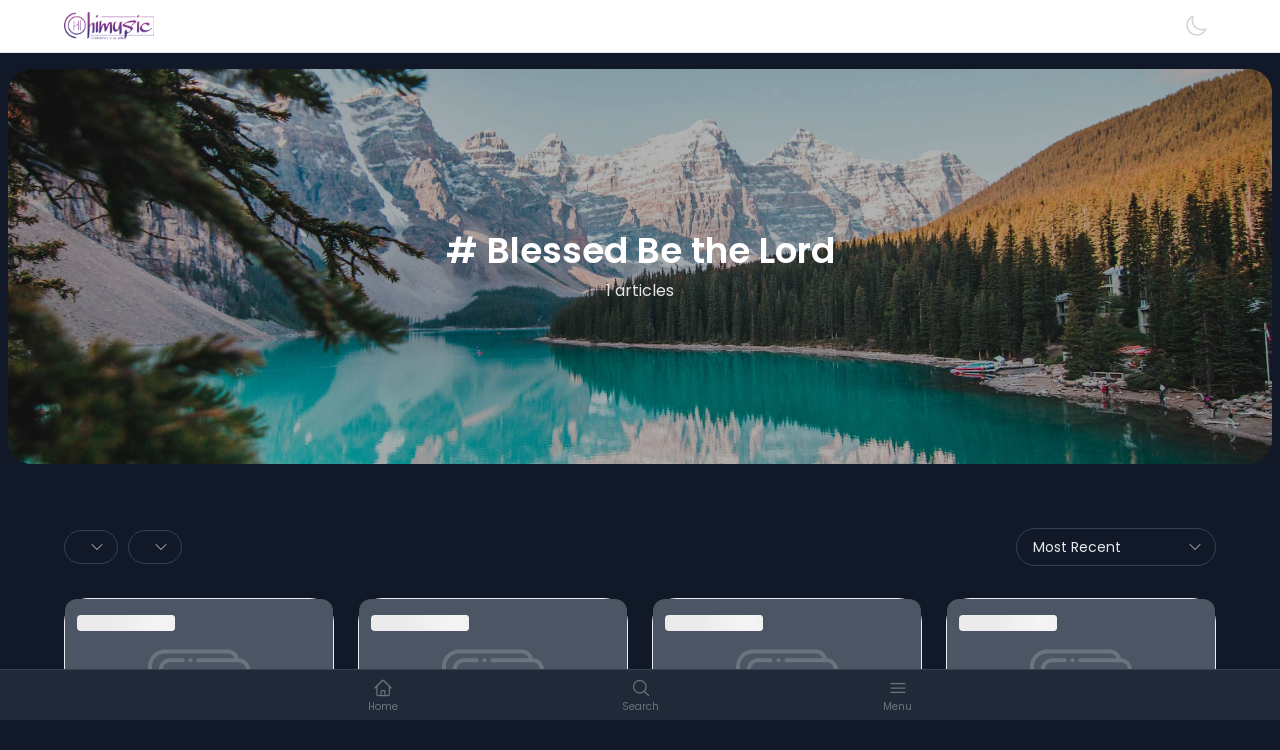

--- FILE ---
content_type: text/html; charset=utf-8
request_url: https://www.google.com/recaptcha/api2/anchor?ar=1&k=6LeIxAcTAAAAAJcZVRqyHh71UMIEGNQ_MXjiZKhI&co=aHR0cHM6Ly9oaW11c2ljLmNvbS5uZzo0NDM.&hl=en&v=PoyoqOPhxBO7pBk68S4YbpHZ&size=invisible&sa=submit&anchor-ms=20000&execute-ms=30000&cb=jb9xll7hm96l
body_size: 49617
content:
<!DOCTYPE HTML><html dir="ltr" lang="en"><head><meta http-equiv="Content-Type" content="text/html; charset=UTF-8">
<meta http-equiv="X-UA-Compatible" content="IE=edge">
<title>reCAPTCHA</title>
<style type="text/css">
/* cyrillic-ext */
@font-face {
  font-family: 'Roboto';
  font-style: normal;
  font-weight: 400;
  font-stretch: 100%;
  src: url(//fonts.gstatic.com/s/roboto/v48/KFO7CnqEu92Fr1ME7kSn66aGLdTylUAMa3GUBHMdazTgWw.woff2) format('woff2');
  unicode-range: U+0460-052F, U+1C80-1C8A, U+20B4, U+2DE0-2DFF, U+A640-A69F, U+FE2E-FE2F;
}
/* cyrillic */
@font-face {
  font-family: 'Roboto';
  font-style: normal;
  font-weight: 400;
  font-stretch: 100%;
  src: url(//fonts.gstatic.com/s/roboto/v48/KFO7CnqEu92Fr1ME7kSn66aGLdTylUAMa3iUBHMdazTgWw.woff2) format('woff2');
  unicode-range: U+0301, U+0400-045F, U+0490-0491, U+04B0-04B1, U+2116;
}
/* greek-ext */
@font-face {
  font-family: 'Roboto';
  font-style: normal;
  font-weight: 400;
  font-stretch: 100%;
  src: url(//fonts.gstatic.com/s/roboto/v48/KFO7CnqEu92Fr1ME7kSn66aGLdTylUAMa3CUBHMdazTgWw.woff2) format('woff2');
  unicode-range: U+1F00-1FFF;
}
/* greek */
@font-face {
  font-family: 'Roboto';
  font-style: normal;
  font-weight: 400;
  font-stretch: 100%;
  src: url(//fonts.gstatic.com/s/roboto/v48/KFO7CnqEu92Fr1ME7kSn66aGLdTylUAMa3-UBHMdazTgWw.woff2) format('woff2');
  unicode-range: U+0370-0377, U+037A-037F, U+0384-038A, U+038C, U+038E-03A1, U+03A3-03FF;
}
/* math */
@font-face {
  font-family: 'Roboto';
  font-style: normal;
  font-weight: 400;
  font-stretch: 100%;
  src: url(//fonts.gstatic.com/s/roboto/v48/KFO7CnqEu92Fr1ME7kSn66aGLdTylUAMawCUBHMdazTgWw.woff2) format('woff2');
  unicode-range: U+0302-0303, U+0305, U+0307-0308, U+0310, U+0312, U+0315, U+031A, U+0326-0327, U+032C, U+032F-0330, U+0332-0333, U+0338, U+033A, U+0346, U+034D, U+0391-03A1, U+03A3-03A9, U+03B1-03C9, U+03D1, U+03D5-03D6, U+03F0-03F1, U+03F4-03F5, U+2016-2017, U+2034-2038, U+203C, U+2040, U+2043, U+2047, U+2050, U+2057, U+205F, U+2070-2071, U+2074-208E, U+2090-209C, U+20D0-20DC, U+20E1, U+20E5-20EF, U+2100-2112, U+2114-2115, U+2117-2121, U+2123-214F, U+2190, U+2192, U+2194-21AE, U+21B0-21E5, U+21F1-21F2, U+21F4-2211, U+2213-2214, U+2216-22FF, U+2308-230B, U+2310, U+2319, U+231C-2321, U+2336-237A, U+237C, U+2395, U+239B-23B7, U+23D0, U+23DC-23E1, U+2474-2475, U+25AF, U+25B3, U+25B7, U+25BD, U+25C1, U+25CA, U+25CC, U+25FB, U+266D-266F, U+27C0-27FF, U+2900-2AFF, U+2B0E-2B11, U+2B30-2B4C, U+2BFE, U+3030, U+FF5B, U+FF5D, U+1D400-1D7FF, U+1EE00-1EEFF;
}
/* symbols */
@font-face {
  font-family: 'Roboto';
  font-style: normal;
  font-weight: 400;
  font-stretch: 100%;
  src: url(//fonts.gstatic.com/s/roboto/v48/KFO7CnqEu92Fr1ME7kSn66aGLdTylUAMaxKUBHMdazTgWw.woff2) format('woff2');
  unicode-range: U+0001-000C, U+000E-001F, U+007F-009F, U+20DD-20E0, U+20E2-20E4, U+2150-218F, U+2190, U+2192, U+2194-2199, U+21AF, U+21E6-21F0, U+21F3, U+2218-2219, U+2299, U+22C4-22C6, U+2300-243F, U+2440-244A, U+2460-24FF, U+25A0-27BF, U+2800-28FF, U+2921-2922, U+2981, U+29BF, U+29EB, U+2B00-2BFF, U+4DC0-4DFF, U+FFF9-FFFB, U+10140-1018E, U+10190-1019C, U+101A0, U+101D0-101FD, U+102E0-102FB, U+10E60-10E7E, U+1D2C0-1D2D3, U+1D2E0-1D37F, U+1F000-1F0FF, U+1F100-1F1AD, U+1F1E6-1F1FF, U+1F30D-1F30F, U+1F315, U+1F31C, U+1F31E, U+1F320-1F32C, U+1F336, U+1F378, U+1F37D, U+1F382, U+1F393-1F39F, U+1F3A7-1F3A8, U+1F3AC-1F3AF, U+1F3C2, U+1F3C4-1F3C6, U+1F3CA-1F3CE, U+1F3D4-1F3E0, U+1F3ED, U+1F3F1-1F3F3, U+1F3F5-1F3F7, U+1F408, U+1F415, U+1F41F, U+1F426, U+1F43F, U+1F441-1F442, U+1F444, U+1F446-1F449, U+1F44C-1F44E, U+1F453, U+1F46A, U+1F47D, U+1F4A3, U+1F4B0, U+1F4B3, U+1F4B9, U+1F4BB, U+1F4BF, U+1F4C8-1F4CB, U+1F4D6, U+1F4DA, U+1F4DF, U+1F4E3-1F4E6, U+1F4EA-1F4ED, U+1F4F7, U+1F4F9-1F4FB, U+1F4FD-1F4FE, U+1F503, U+1F507-1F50B, U+1F50D, U+1F512-1F513, U+1F53E-1F54A, U+1F54F-1F5FA, U+1F610, U+1F650-1F67F, U+1F687, U+1F68D, U+1F691, U+1F694, U+1F698, U+1F6AD, U+1F6B2, U+1F6B9-1F6BA, U+1F6BC, U+1F6C6-1F6CF, U+1F6D3-1F6D7, U+1F6E0-1F6EA, U+1F6F0-1F6F3, U+1F6F7-1F6FC, U+1F700-1F7FF, U+1F800-1F80B, U+1F810-1F847, U+1F850-1F859, U+1F860-1F887, U+1F890-1F8AD, U+1F8B0-1F8BB, U+1F8C0-1F8C1, U+1F900-1F90B, U+1F93B, U+1F946, U+1F984, U+1F996, U+1F9E9, U+1FA00-1FA6F, U+1FA70-1FA7C, U+1FA80-1FA89, U+1FA8F-1FAC6, U+1FACE-1FADC, U+1FADF-1FAE9, U+1FAF0-1FAF8, U+1FB00-1FBFF;
}
/* vietnamese */
@font-face {
  font-family: 'Roboto';
  font-style: normal;
  font-weight: 400;
  font-stretch: 100%;
  src: url(//fonts.gstatic.com/s/roboto/v48/KFO7CnqEu92Fr1ME7kSn66aGLdTylUAMa3OUBHMdazTgWw.woff2) format('woff2');
  unicode-range: U+0102-0103, U+0110-0111, U+0128-0129, U+0168-0169, U+01A0-01A1, U+01AF-01B0, U+0300-0301, U+0303-0304, U+0308-0309, U+0323, U+0329, U+1EA0-1EF9, U+20AB;
}
/* latin-ext */
@font-face {
  font-family: 'Roboto';
  font-style: normal;
  font-weight: 400;
  font-stretch: 100%;
  src: url(//fonts.gstatic.com/s/roboto/v48/KFO7CnqEu92Fr1ME7kSn66aGLdTylUAMa3KUBHMdazTgWw.woff2) format('woff2');
  unicode-range: U+0100-02BA, U+02BD-02C5, U+02C7-02CC, U+02CE-02D7, U+02DD-02FF, U+0304, U+0308, U+0329, U+1D00-1DBF, U+1E00-1E9F, U+1EF2-1EFF, U+2020, U+20A0-20AB, U+20AD-20C0, U+2113, U+2C60-2C7F, U+A720-A7FF;
}
/* latin */
@font-face {
  font-family: 'Roboto';
  font-style: normal;
  font-weight: 400;
  font-stretch: 100%;
  src: url(//fonts.gstatic.com/s/roboto/v48/KFO7CnqEu92Fr1ME7kSn66aGLdTylUAMa3yUBHMdazQ.woff2) format('woff2');
  unicode-range: U+0000-00FF, U+0131, U+0152-0153, U+02BB-02BC, U+02C6, U+02DA, U+02DC, U+0304, U+0308, U+0329, U+2000-206F, U+20AC, U+2122, U+2191, U+2193, U+2212, U+2215, U+FEFF, U+FFFD;
}
/* cyrillic-ext */
@font-face {
  font-family: 'Roboto';
  font-style: normal;
  font-weight: 500;
  font-stretch: 100%;
  src: url(//fonts.gstatic.com/s/roboto/v48/KFO7CnqEu92Fr1ME7kSn66aGLdTylUAMa3GUBHMdazTgWw.woff2) format('woff2');
  unicode-range: U+0460-052F, U+1C80-1C8A, U+20B4, U+2DE0-2DFF, U+A640-A69F, U+FE2E-FE2F;
}
/* cyrillic */
@font-face {
  font-family: 'Roboto';
  font-style: normal;
  font-weight: 500;
  font-stretch: 100%;
  src: url(//fonts.gstatic.com/s/roboto/v48/KFO7CnqEu92Fr1ME7kSn66aGLdTylUAMa3iUBHMdazTgWw.woff2) format('woff2');
  unicode-range: U+0301, U+0400-045F, U+0490-0491, U+04B0-04B1, U+2116;
}
/* greek-ext */
@font-face {
  font-family: 'Roboto';
  font-style: normal;
  font-weight: 500;
  font-stretch: 100%;
  src: url(//fonts.gstatic.com/s/roboto/v48/KFO7CnqEu92Fr1ME7kSn66aGLdTylUAMa3CUBHMdazTgWw.woff2) format('woff2');
  unicode-range: U+1F00-1FFF;
}
/* greek */
@font-face {
  font-family: 'Roboto';
  font-style: normal;
  font-weight: 500;
  font-stretch: 100%;
  src: url(//fonts.gstatic.com/s/roboto/v48/KFO7CnqEu92Fr1ME7kSn66aGLdTylUAMa3-UBHMdazTgWw.woff2) format('woff2');
  unicode-range: U+0370-0377, U+037A-037F, U+0384-038A, U+038C, U+038E-03A1, U+03A3-03FF;
}
/* math */
@font-face {
  font-family: 'Roboto';
  font-style: normal;
  font-weight: 500;
  font-stretch: 100%;
  src: url(//fonts.gstatic.com/s/roboto/v48/KFO7CnqEu92Fr1ME7kSn66aGLdTylUAMawCUBHMdazTgWw.woff2) format('woff2');
  unicode-range: U+0302-0303, U+0305, U+0307-0308, U+0310, U+0312, U+0315, U+031A, U+0326-0327, U+032C, U+032F-0330, U+0332-0333, U+0338, U+033A, U+0346, U+034D, U+0391-03A1, U+03A3-03A9, U+03B1-03C9, U+03D1, U+03D5-03D6, U+03F0-03F1, U+03F4-03F5, U+2016-2017, U+2034-2038, U+203C, U+2040, U+2043, U+2047, U+2050, U+2057, U+205F, U+2070-2071, U+2074-208E, U+2090-209C, U+20D0-20DC, U+20E1, U+20E5-20EF, U+2100-2112, U+2114-2115, U+2117-2121, U+2123-214F, U+2190, U+2192, U+2194-21AE, U+21B0-21E5, U+21F1-21F2, U+21F4-2211, U+2213-2214, U+2216-22FF, U+2308-230B, U+2310, U+2319, U+231C-2321, U+2336-237A, U+237C, U+2395, U+239B-23B7, U+23D0, U+23DC-23E1, U+2474-2475, U+25AF, U+25B3, U+25B7, U+25BD, U+25C1, U+25CA, U+25CC, U+25FB, U+266D-266F, U+27C0-27FF, U+2900-2AFF, U+2B0E-2B11, U+2B30-2B4C, U+2BFE, U+3030, U+FF5B, U+FF5D, U+1D400-1D7FF, U+1EE00-1EEFF;
}
/* symbols */
@font-face {
  font-family: 'Roboto';
  font-style: normal;
  font-weight: 500;
  font-stretch: 100%;
  src: url(//fonts.gstatic.com/s/roboto/v48/KFO7CnqEu92Fr1ME7kSn66aGLdTylUAMaxKUBHMdazTgWw.woff2) format('woff2');
  unicode-range: U+0001-000C, U+000E-001F, U+007F-009F, U+20DD-20E0, U+20E2-20E4, U+2150-218F, U+2190, U+2192, U+2194-2199, U+21AF, U+21E6-21F0, U+21F3, U+2218-2219, U+2299, U+22C4-22C6, U+2300-243F, U+2440-244A, U+2460-24FF, U+25A0-27BF, U+2800-28FF, U+2921-2922, U+2981, U+29BF, U+29EB, U+2B00-2BFF, U+4DC0-4DFF, U+FFF9-FFFB, U+10140-1018E, U+10190-1019C, U+101A0, U+101D0-101FD, U+102E0-102FB, U+10E60-10E7E, U+1D2C0-1D2D3, U+1D2E0-1D37F, U+1F000-1F0FF, U+1F100-1F1AD, U+1F1E6-1F1FF, U+1F30D-1F30F, U+1F315, U+1F31C, U+1F31E, U+1F320-1F32C, U+1F336, U+1F378, U+1F37D, U+1F382, U+1F393-1F39F, U+1F3A7-1F3A8, U+1F3AC-1F3AF, U+1F3C2, U+1F3C4-1F3C6, U+1F3CA-1F3CE, U+1F3D4-1F3E0, U+1F3ED, U+1F3F1-1F3F3, U+1F3F5-1F3F7, U+1F408, U+1F415, U+1F41F, U+1F426, U+1F43F, U+1F441-1F442, U+1F444, U+1F446-1F449, U+1F44C-1F44E, U+1F453, U+1F46A, U+1F47D, U+1F4A3, U+1F4B0, U+1F4B3, U+1F4B9, U+1F4BB, U+1F4BF, U+1F4C8-1F4CB, U+1F4D6, U+1F4DA, U+1F4DF, U+1F4E3-1F4E6, U+1F4EA-1F4ED, U+1F4F7, U+1F4F9-1F4FB, U+1F4FD-1F4FE, U+1F503, U+1F507-1F50B, U+1F50D, U+1F512-1F513, U+1F53E-1F54A, U+1F54F-1F5FA, U+1F610, U+1F650-1F67F, U+1F687, U+1F68D, U+1F691, U+1F694, U+1F698, U+1F6AD, U+1F6B2, U+1F6B9-1F6BA, U+1F6BC, U+1F6C6-1F6CF, U+1F6D3-1F6D7, U+1F6E0-1F6EA, U+1F6F0-1F6F3, U+1F6F7-1F6FC, U+1F700-1F7FF, U+1F800-1F80B, U+1F810-1F847, U+1F850-1F859, U+1F860-1F887, U+1F890-1F8AD, U+1F8B0-1F8BB, U+1F8C0-1F8C1, U+1F900-1F90B, U+1F93B, U+1F946, U+1F984, U+1F996, U+1F9E9, U+1FA00-1FA6F, U+1FA70-1FA7C, U+1FA80-1FA89, U+1FA8F-1FAC6, U+1FACE-1FADC, U+1FADF-1FAE9, U+1FAF0-1FAF8, U+1FB00-1FBFF;
}
/* vietnamese */
@font-face {
  font-family: 'Roboto';
  font-style: normal;
  font-weight: 500;
  font-stretch: 100%;
  src: url(//fonts.gstatic.com/s/roboto/v48/KFO7CnqEu92Fr1ME7kSn66aGLdTylUAMa3OUBHMdazTgWw.woff2) format('woff2');
  unicode-range: U+0102-0103, U+0110-0111, U+0128-0129, U+0168-0169, U+01A0-01A1, U+01AF-01B0, U+0300-0301, U+0303-0304, U+0308-0309, U+0323, U+0329, U+1EA0-1EF9, U+20AB;
}
/* latin-ext */
@font-face {
  font-family: 'Roboto';
  font-style: normal;
  font-weight: 500;
  font-stretch: 100%;
  src: url(//fonts.gstatic.com/s/roboto/v48/KFO7CnqEu92Fr1ME7kSn66aGLdTylUAMa3KUBHMdazTgWw.woff2) format('woff2');
  unicode-range: U+0100-02BA, U+02BD-02C5, U+02C7-02CC, U+02CE-02D7, U+02DD-02FF, U+0304, U+0308, U+0329, U+1D00-1DBF, U+1E00-1E9F, U+1EF2-1EFF, U+2020, U+20A0-20AB, U+20AD-20C0, U+2113, U+2C60-2C7F, U+A720-A7FF;
}
/* latin */
@font-face {
  font-family: 'Roboto';
  font-style: normal;
  font-weight: 500;
  font-stretch: 100%;
  src: url(//fonts.gstatic.com/s/roboto/v48/KFO7CnqEu92Fr1ME7kSn66aGLdTylUAMa3yUBHMdazQ.woff2) format('woff2');
  unicode-range: U+0000-00FF, U+0131, U+0152-0153, U+02BB-02BC, U+02C6, U+02DA, U+02DC, U+0304, U+0308, U+0329, U+2000-206F, U+20AC, U+2122, U+2191, U+2193, U+2212, U+2215, U+FEFF, U+FFFD;
}
/* cyrillic-ext */
@font-face {
  font-family: 'Roboto';
  font-style: normal;
  font-weight: 900;
  font-stretch: 100%;
  src: url(//fonts.gstatic.com/s/roboto/v48/KFO7CnqEu92Fr1ME7kSn66aGLdTylUAMa3GUBHMdazTgWw.woff2) format('woff2');
  unicode-range: U+0460-052F, U+1C80-1C8A, U+20B4, U+2DE0-2DFF, U+A640-A69F, U+FE2E-FE2F;
}
/* cyrillic */
@font-face {
  font-family: 'Roboto';
  font-style: normal;
  font-weight: 900;
  font-stretch: 100%;
  src: url(//fonts.gstatic.com/s/roboto/v48/KFO7CnqEu92Fr1ME7kSn66aGLdTylUAMa3iUBHMdazTgWw.woff2) format('woff2');
  unicode-range: U+0301, U+0400-045F, U+0490-0491, U+04B0-04B1, U+2116;
}
/* greek-ext */
@font-face {
  font-family: 'Roboto';
  font-style: normal;
  font-weight: 900;
  font-stretch: 100%;
  src: url(//fonts.gstatic.com/s/roboto/v48/KFO7CnqEu92Fr1ME7kSn66aGLdTylUAMa3CUBHMdazTgWw.woff2) format('woff2');
  unicode-range: U+1F00-1FFF;
}
/* greek */
@font-face {
  font-family: 'Roboto';
  font-style: normal;
  font-weight: 900;
  font-stretch: 100%;
  src: url(//fonts.gstatic.com/s/roboto/v48/KFO7CnqEu92Fr1ME7kSn66aGLdTylUAMa3-UBHMdazTgWw.woff2) format('woff2');
  unicode-range: U+0370-0377, U+037A-037F, U+0384-038A, U+038C, U+038E-03A1, U+03A3-03FF;
}
/* math */
@font-face {
  font-family: 'Roboto';
  font-style: normal;
  font-weight: 900;
  font-stretch: 100%;
  src: url(//fonts.gstatic.com/s/roboto/v48/KFO7CnqEu92Fr1ME7kSn66aGLdTylUAMawCUBHMdazTgWw.woff2) format('woff2');
  unicode-range: U+0302-0303, U+0305, U+0307-0308, U+0310, U+0312, U+0315, U+031A, U+0326-0327, U+032C, U+032F-0330, U+0332-0333, U+0338, U+033A, U+0346, U+034D, U+0391-03A1, U+03A3-03A9, U+03B1-03C9, U+03D1, U+03D5-03D6, U+03F0-03F1, U+03F4-03F5, U+2016-2017, U+2034-2038, U+203C, U+2040, U+2043, U+2047, U+2050, U+2057, U+205F, U+2070-2071, U+2074-208E, U+2090-209C, U+20D0-20DC, U+20E1, U+20E5-20EF, U+2100-2112, U+2114-2115, U+2117-2121, U+2123-214F, U+2190, U+2192, U+2194-21AE, U+21B0-21E5, U+21F1-21F2, U+21F4-2211, U+2213-2214, U+2216-22FF, U+2308-230B, U+2310, U+2319, U+231C-2321, U+2336-237A, U+237C, U+2395, U+239B-23B7, U+23D0, U+23DC-23E1, U+2474-2475, U+25AF, U+25B3, U+25B7, U+25BD, U+25C1, U+25CA, U+25CC, U+25FB, U+266D-266F, U+27C0-27FF, U+2900-2AFF, U+2B0E-2B11, U+2B30-2B4C, U+2BFE, U+3030, U+FF5B, U+FF5D, U+1D400-1D7FF, U+1EE00-1EEFF;
}
/* symbols */
@font-face {
  font-family: 'Roboto';
  font-style: normal;
  font-weight: 900;
  font-stretch: 100%;
  src: url(//fonts.gstatic.com/s/roboto/v48/KFO7CnqEu92Fr1ME7kSn66aGLdTylUAMaxKUBHMdazTgWw.woff2) format('woff2');
  unicode-range: U+0001-000C, U+000E-001F, U+007F-009F, U+20DD-20E0, U+20E2-20E4, U+2150-218F, U+2190, U+2192, U+2194-2199, U+21AF, U+21E6-21F0, U+21F3, U+2218-2219, U+2299, U+22C4-22C6, U+2300-243F, U+2440-244A, U+2460-24FF, U+25A0-27BF, U+2800-28FF, U+2921-2922, U+2981, U+29BF, U+29EB, U+2B00-2BFF, U+4DC0-4DFF, U+FFF9-FFFB, U+10140-1018E, U+10190-1019C, U+101A0, U+101D0-101FD, U+102E0-102FB, U+10E60-10E7E, U+1D2C0-1D2D3, U+1D2E0-1D37F, U+1F000-1F0FF, U+1F100-1F1AD, U+1F1E6-1F1FF, U+1F30D-1F30F, U+1F315, U+1F31C, U+1F31E, U+1F320-1F32C, U+1F336, U+1F378, U+1F37D, U+1F382, U+1F393-1F39F, U+1F3A7-1F3A8, U+1F3AC-1F3AF, U+1F3C2, U+1F3C4-1F3C6, U+1F3CA-1F3CE, U+1F3D4-1F3E0, U+1F3ED, U+1F3F1-1F3F3, U+1F3F5-1F3F7, U+1F408, U+1F415, U+1F41F, U+1F426, U+1F43F, U+1F441-1F442, U+1F444, U+1F446-1F449, U+1F44C-1F44E, U+1F453, U+1F46A, U+1F47D, U+1F4A3, U+1F4B0, U+1F4B3, U+1F4B9, U+1F4BB, U+1F4BF, U+1F4C8-1F4CB, U+1F4D6, U+1F4DA, U+1F4DF, U+1F4E3-1F4E6, U+1F4EA-1F4ED, U+1F4F7, U+1F4F9-1F4FB, U+1F4FD-1F4FE, U+1F503, U+1F507-1F50B, U+1F50D, U+1F512-1F513, U+1F53E-1F54A, U+1F54F-1F5FA, U+1F610, U+1F650-1F67F, U+1F687, U+1F68D, U+1F691, U+1F694, U+1F698, U+1F6AD, U+1F6B2, U+1F6B9-1F6BA, U+1F6BC, U+1F6C6-1F6CF, U+1F6D3-1F6D7, U+1F6E0-1F6EA, U+1F6F0-1F6F3, U+1F6F7-1F6FC, U+1F700-1F7FF, U+1F800-1F80B, U+1F810-1F847, U+1F850-1F859, U+1F860-1F887, U+1F890-1F8AD, U+1F8B0-1F8BB, U+1F8C0-1F8C1, U+1F900-1F90B, U+1F93B, U+1F946, U+1F984, U+1F996, U+1F9E9, U+1FA00-1FA6F, U+1FA70-1FA7C, U+1FA80-1FA89, U+1FA8F-1FAC6, U+1FACE-1FADC, U+1FADF-1FAE9, U+1FAF0-1FAF8, U+1FB00-1FBFF;
}
/* vietnamese */
@font-face {
  font-family: 'Roboto';
  font-style: normal;
  font-weight: 900;
  font-stretch: 100%;
  src: url(//fonts.gstatic.com/s/roboto/v48/KFO7CnqEu92Fr1ME7kSn66aGLdTylUAMa3OUBHMdazTgWw.woff2) format('woff2');
  unicode-range: U+0102-0103, U+0110-0111, U+0128-0129, U+0168-0169, U+01A0-01A1, U+01AF-01B0, U+0300-0301, U+0303-0304, U+0308-0309, U+0323, U+0329, U+1EA0-1EF9, U+20AB;
}
/* latin-ext */
@font-face {
  font-family: 'Roboto';
  font-style: normal;
  font-weight: 900;
  font-stretch: 100%;
  src: url(//fonts.gstatic.com/s/roboto/v48/KFO7CnqEu92Fr1ME7kSn66aGLdTylUAMa3KUBHMdazTgWw.woff2) format('woff2');
  unicode-range: U+0100-02BA, U+02BD-02C5, U+02C7-02CC, U+02CE-02D7, U+02DD-02FF, U+0304, U+0308, U+0329, U+1D00-1DBF, U+1E00-1E9F, U+1EF2-1EFF, U+2020, U+20A0-20AB, U+20AD-20C0, U+2113, U+2C60-2C7F, U+A720-A7FF;
}
/* latin */
@font-face {
  font-family: 'Roboto';
  font-style: normal;
  font-weight: 900;
  font-stretch: 100%;
  src: url(//fonts.gstatic.com/s/roboto/v48/KFO7CnqEu92Fr1ME7kSn66aGLdTylUAMa3yUBHMdazQ.woff2) format('woff2');
  unicode-range: U+0000-00FF, U+0131, U+0152-0153, U+02BB-02BC, U+02C6, U+02DA, U+02DC, U+0304, U+0308, U+0329, U+2000-206F, U+20AC, U+2122, U+2191, U+2193, U+2212, U+2215, U+FEFF, U+FFFD;
}

</style>
<link rel="stylesheet" type="text/css" href="https://www.gstatic.com/recaptcha/releases/PoyoqOPhxBO7pBk68S4YbpHZ/styles__ltr.css">
<script nonce="PHCGwRjeztDJut-_ZpGnbw" type="text/javascript">window['__recaptcha_api'] = 'https://www.google.com/recaptcha/api2/';</script>
<script type="text/javascript" src="https://www.gstatic.com/recaptcha/releases/PoyoqOPhxBO7pBk68S4YbpHZ/recaptcha__en.js" nonce="PHCGwRjeztDJut-_ZpGnbw">
      
    </script></head>
<body><div id="rc-anchor-alert" class="rc-anchor-alert">This reCAPTCHA is for testing purposes only. Please report to the site admin if you are seeing this.</div>
<input type="hidden" id="recaptcha-token" value="[base64]">
<script type="text/javascript" nonce="PHCGwRjeztDJut-_ZpGnbw">
      recaptcha.anchor.Main.init("[\x22ainput\x22,[\x22bgdata\x22,\x22\x22,\[base64]/[base64]/MjU1Ong/[base64]/[base64]/[base64]/[base64]/[base64]/[base64]/[base64]/[base64]/[base64]/[base64]/[base64]/[base64]/[base64]/[base64]/[base64]\\u003d\x22,\[base64]\\u003d\x22,\x22HTfCssO9w5lawrnCjWoZZRTClUXDjMKmw4zCn8KlGMKXw6pwFMOhw6zCkcO8YAXDll3Cv2xKwpvDkTbCpMKvPw1fKUzCpcOCSMKCRhjCkhbCpsOxwpMDwp/CswPDiHhtw6HDml3CoDjDisO3TsKfwoPDjEcYBVXDmmcmA8OTbsOoRUcmPk3DokMWbkbCgxsgw6R+wobCucOqZ8O/wo7Cm8OTwqrChmZ+DcK4WGfCjSojw5bCpcKSbnM7ZsKZwrYMw742BB7DusKtX8KdY17Cr2XDvsKFw5dGN2kpX3lyw5d7woxowpHDssKvw53CmivCix9dQMKAw5gqFzLCosOmwoBcNCV5wr4QfMKHWhbCuzwIw4HDuC/[base64]/CnFvCm3Z2HCB5KGB/UcKzESFFw5HDuMKxDT8VP8OmMi5/wqvDssOMwrNBw5TDrlzDjDzClcKFJn3DhGknDGZ2HUg/w7kKw4zCoETCt8O1wr/Cn3sRwq7CnVEXw77CnxE/LjHCjH7DscKZw6syw47CksOnw6fDrsK2w4dnTwwXPsKBNnosw53CpsOiK8OHFcOSBMK7w5bCpTQvBMOabcO4wph2w5rDkw3DuRLDtMKEw7/CmmNnAcKTH31aPQzChMOxwqcGw67ClMKzLm/[base64]/w6HCusKLw6FuwotiJsOmAD3DnBjCuMKBw5pIdXvDvMOOwo4PbsKOwqvCtsKTYMOnwqDCsy1uwrfDpUlZEsKqwqnCpcO/F8KuBsOvw6U7fcKmw7B6WsOgwqLDuzjCqcK2HW7CiMKBQMOSGsOxw6vDlsOXRzPDo8OLwrDCicOXdsK7w7fDi8Osw79Pwr4FUAsEw41sWVscBgTDrmbChsO5K8KrSsOuwoQ+LMOfOMKowpUWwqnCmsKTw4zDrA/Ct8OCR8K7SglkXwPDscKXFsOgw7LDl8Kjwo55w4rDpVQDMHrCrR5NbnI2FG8Uw4s/NsOVwrJeXkbDigjDo8O1wqVlwopaJsKlHmfDliQBWsKLeDh2w7HDssKRaMOLeCVsw4NEPkfCl8OhSSrDoh5UwprCncKHw4UKw7vDoMKgA8OCTnXDj1DCv8O5w5/CmGIywqzDsMOLwo/DnRMswop8w4EHZ8OvF8Kewo7Do3dnw5Quwp/Diicww5jCjcKJVzfDrsOXJ8OjIBkSOkrCkSpGwp3Dv8O5ccOIwqbCiMOaUgMCw5tEwrwVUMOeOMKqLicEK8OHdXgrw68ODcO9w6HCsnwSEsKgZcOJDsKwwqoaw4IWw5rDmsOVw7rCoygDbnHCqsK9w5klwqYMAATCjwXDjcOcVx/CocK0w4zCqMKgwqrCtxgScGpZw6V4wqnCksKNwrsWGsOqwpHDnQ1fwpPClVfDlDrDisOhw701wrQ7QS5twrIyR8OMwpQOcSbCqD3CnDdww6Fhw5RVUE/CpBbDiMKyw4NuC8OHw6zCssO/[base64]/[base64]/w5RNwqjCvQohw4rCjMKTJGDDh8Okw7nDu8OGwozCncKVwosowrNAw6TDqlBgwqjDo3Q/w6TCk8KGwoZ/w6nCkTULwo/Cv0bCscKhwogkw6gIYMO7Hh1iwrfDrSjCilPDnHTDuVHChcKAGFhDwpo5w4PCgj7CscO2w49RwpFlJsK/wqLDk8KHwprCoh0kwonDhMO+HBw5w5jCqjp8T041w7rCrE8yFGbCvx7CsFXCr8Ozwq/DhEnDrifDnsKBF2FhwqDDncK3wqPDg8OdJMK1wqERaGPDmxkWwovDqhUADsKOQcKVWQDCp8OdOsOgTsKnwoJYw67Ck3TCgMKub8KeTcOkwookA8O6w4xGwpzDp8OqYG4qX8Kfw4xETsO7K3rDv8O5wp5rT8Ohw4LCqgDCoCA8wptzw7RgZcK7L8KTARHChlhITsO/w4rDs8K6wrbDuMKHw5jDmHfCq0nCncKlwqXDh8Ocw5TCpXDChsKAFcKCNUrDi8O1w7DDgsOhwqHDnMOrwokDMMKKwrMnEA4CwpNywro9GsO5wqnDmUvCisKiw6nCmcOSCXNjwqE2wo/CusKMwrMTGsOjBgXDjsKkw6HClMOAw5HCuSvDklvCn8OOw53Ct8OEwpkpw7ZbNsOtw4RSwqpxGMOCwoAJBsKnw4JJccK+woNLw45Rw6fCmCrDtTzCvUbCq8ODC8KGwo94wr7Dq8KqEcO+WTgvBsOqRksvW8OcFMKoT8OKC8OUwrvDg0/Cg8OVw5zCrBXCuxZMS2DCgwUWwqpPwqxowpDCrVzDpQrDm8K2EcOow7Vzwq7DrMKYw57DoXlMacKyPsKnw6PCuMO8eQBoIX7CjHEVwqDDtVZOwrrChXfCuFt/w4cyB2DCuMO1wpc+wqXCs2tnQsKtOMKlJsKZSgVaMcKqRsOFw5ZpRwjDln/CtMK+Xn9pKgNuwqIgPsK4w5Y4w4DCklMbwrHDjSnDmsKPw5LDn1/CjwrCkhciwoLCthoEfMO4G1vChjLDucK/w4gYOmhaw6lPeMO/NsOKWkYhEUTCrX3Cj8OZHsOyKsKKaXfCocOrRsOFSx3CnTHCpsOJIsOOwpnCsyBOW0YpwrbCjMO5w4DCrMOmwoXChsK4TzVUw6/[base64]/[base64]/DmsO5XcK5w7I9FHcCQsKRwp/DlsOBwqUSw5kNwo/Cs8KXRMOMwqIuc8KEwokHw4vChMOSwo1DHcKDNMO8ZMK6w71fw7c1w45/w7XChQUzw7PCv8Kvw5p3C8KUCg/Cp8ODUQzCgVrCg8K7wrvDqyouw43CmMObV8O7TcOawpA1eVZRw4zDtsOuwrM8ck7DrMKJwqLCmmUow6HDqMO7dWTDs8OCKwXCtsOLFCfCvUs4wrPCvDnDp3RXw6I5S8KrMkhmwpDCmMKDw6zDhsKXwq/DiU1KH8KRw5HCrcOABEtnwoXDjWNNw57Dk0tUw5LDk8OaDWnDsm7CksOIJkZ3wpbCtMOsw7gdwrLCnMOOwr9/w5bCnsKVDV5Acgp7dcO4w7nDqTg0wqVfDFzDo8O/fMKgH8O5UR92wprDlhV/wrPCl2zDqsOpw6ouR8Ogwr5JVMKDdsK3w6MEw53DgMKlcQ/ChsKtw5jDu8O+w6/[base64]/ClFbDh8OhScK4c8O2EsOhWMKHFGpgw4Eiw5BAScK2fsOLODsJwqzCh8Kkwr3Doi1iw4gFw6/Ch8KnwrIRSsO3w4zClzXCjmTDu8Kyw6tNU8KHwrtVw6XDjcKbwrPCnQnCvTQrAMO2wqFTCsKoFsKfSBpKaFZ6w4PDhcKoElIuBMK8w7sXw6pjw5QwGG1QeipTPMOKW8OhwozDvsK7wqjCpGPDv8O5G8KaAMK7QcKMw4zDh8Kiw6/CvzPCsg0lI1pxVErDqsOxQcOnN8KCJMKnwpQvLnl8YmnChl3DsVpOwoTDpXB8WsKiwr/DksKkw4VEw7NSwqnDhcK+wpHCncOqEcKdw47DkMOXw60aazfCiMKJw7LCvMOHF2vDs8ODwrfDtcKiBwTDjzIswqtRF8O7wpzDnj8Yw4AgWcOSVVEMeVxFwqTDmn4tLcKNRsKaJCocaGRtFsOtw6DCjsKRbMKNAQJvHGPCgC4JbhnDtMKFwoPCgWfDqzvDlsO/wrTCpwTDqgbCvMOnRMKtM8K+wprCgcOcE8KoXsOfw53CoA3CgGbCn0Jpw6/Ck8OvcgFhwqLDqDxKw68kw4V1wqU2KVA/wpEmw6hFd31sWUfDhGrDr8OqWAhtwq9aZ1TCtzQZcsKdNcOQw4nCpyrChcKSwqLCt8OzesODaTrCngtuw73DhGrDj8OUw55Iw5HDu8KlYB7DmjwPwqHDiQtNZRHDhMOewqIDw6vDljxtLMOJw55YwqTCiMO4w6TDsSETw4fCsMKnwp91wr4BXMOlw67CisK/PMOVD8K5wqDCucK+w7xZw4LCmMKEw5FwW8KxacOjLcOIw7XCgh3CkMORNX/Do1/CrncswoPCjcKKEsO4wo4fw5g0IFM3wpEYEsK5w4AKZWIpwpsLwqrDjULDjsK8FGU8w7jCqDE2IMOMwqPDqMO4wrXCv3LDjMOOWiprwrHDiUkiA8Oqw5ltwofCu8O+w4l6w41JwrPDsktrTgnClcKoIi9Tw6/ChsOgID56woPDr1vCiiNdNDrCuS83OTjDvljDmR0NB0PClsK/w7TDgCfDu3M0XsKlw606AcKHwoISw5zDg8OWbQcAwqjCj17DnA3DpHrCgSZ0RcOWEMOpwrckw6DDqAFtwozCgMKmw5bCqifDsFETGDDDhcOaw6giYEVWFMKXw7/DrzvDiW1QQALDvsKkw7PCicONaMKOw63CnQs3w4RaWlYqP1jDtcOyb8Kow7hbw7bCqiLDnljDh2NTO8KoHWg+SmRgScK/[base64]/acOpw6gQw7AswooOU2DDnsOresOMwooqw79gwrUjNCdsw49AwqlUD8OKQHVowqvDucObwqjDosO/R1PDuSfDhDjDmEHCl8KOJMKaEQzDkcOIJ8K3w6hwOCfDnBjDhCfCrBAzwqLCtjs1w6/CtMOEwo1/wqB/AFbDrMOQwr0DGm9GbcO7wobDmsKle8OAFMKNw4MOCMOvwpDDrsOsHUduwozCg3p+LR1hw73CmMOKD8KxeBbCiQlQwoNMCxfCpMOkwo8XXyFPKMOmwpUZcMKyccKfw4Bgwod5OijCk1JHwoLCt8KSLm48w5oqwp4rbMKRw5bCl1HDq8OxZMKgwq7CqBtQJi/[base64]/CgWhAw6oGw5hUM8KjU8Oow4tZwqFewr/CrVPDmys3wrvDvCnCuHnDvhMIwrrDn8K5w5BZeEfDkUjCoMKEw7Q8w5LDmcKxwpbChWDCj8OSwr/CqMONw70MFjLCgF3DiAIOOlLDgmF5w4pnw7rDmWfCqV3DrsK4w5HChAoSwrjCh8Ovwq0HTMOXwpluLRPDlQUHHMKbw5JVwqLCtMKkw7/CucOxACrCnMKfwrDCqBLDrcKQOMKFwpvCtcKBwp/[base64]/wrnCgRd4aMOtw6fDjMK2w6DDogJyBVHCpcOwdTIHYMKnMwHCo3XCpMK+WXvCtnEQJkPDvxfCrcOBw7rDv8OcMmbCvA07wrfDuQk2wq/CvMKlwosjwozDgTMSeyvDssO0w4tDFsKFwo7DjUrCtsO+YEvCnFdcw77Ct8Kjwr16woMeIsOHEkxSXsKUwrYOZcOla8O8wr/CkcOMw7HDoEwSO8KOZMK5XwLCg0NPwoUpwpMLWMORwr/CggPCo1N0TMKIQcKIwoouPDcxAyEqfcK9woXCgHrDj8KUwoLDmQwGJjVuVBdmw7M7w4zDhSpSworDvUrCiUTDvMObLsOnEsKCwoxsTxvClsKDB1PDgMOewqPDj0/[base64]/[base64]/w4LDv8Onwot6SMOawrxPJx5TXnrDv8KaHsOjccOPfx1GwoBZCcKTbEFhwqQXw5UXw7HCucOcw4csbVzDu8KOw5fDnwReH0haRMKjB03DgcKqwrpEOMKofFIWD8Ozf8OBwpliDWMuXsOrQXXCrwfCpcKGwofCtcKlZcKnwropw7vDnMK/GS/CrcKKeMOiGhZsSMOjJknCqxQww7jDpWrDvizCs3PDimDCrU5Lw7PCvzbDiMOSZjtVDcOIwqtFw6d+w7LDjgBmw4YlLMKwXQ/CtMKRLsOeRmXDtRzDpQ0aODkWMcOFNcOdw6UBw4BFPMOEwpnDik04OEnCosK9wo5YfcOTGHnDr8OMwpjClMKKwoBGwogiSndeO1bCkgXCt1HDjXbDl8KKY8O/[base64]/[base64]/DlkldwrzCrGpxZcOFw6ocA2AMwqjDlMOgR8KeNBNOX1PDjMOyw7hYw4fChkLDnEHClCvDvWBswozDgsOzw7sCIsO3w63CpcK/w74+d8K3woXDpcKQFcOCQ8OBwqZCPAtcwpTDh2zDkMOuGcOxw48Iw6h/T8O5fMOuwrQ7woYEdQvDqjN7w5HCnC8Xw7tCHjzCmsOXw63CiV/[base64]/[base64]/w7fDh3fCkSUow5QYw40tB8KVa04Ywq3DjsKbOFJew7Ucw5TDshsZw7LCs0xIKRfClDEHRMOmw7HDsnpIIMOySkgXNMOmPzoVw5DCo8KyDCfDq8O8wojDliAxwonCpsOHw7MOwrbDl8ONP8KVPj5+wo7Cl3nDnmUYwoTCvTVGwr/Dk8KbT1Q0KsOEKRANVVnDpMKHUcKYwrXChMOdXkh5wqNwAcKCeMKFCcO3K8OLO8OtwqDDncOwAiDCjD9kw6jCt8KkY8ODw70vw4TCucKpeQ50f8Olw6PCmcOlWxQcWMOMwp9awpHCrkfCjMOCw7BFTcKEPcOnRsO9w6/CpMOFTXdJwpA8w7YKwojCjlHDg8ObEcOnw6PDrCUHw7M5wqdvwrV+wr7DpxjDgyzCp3lzw7jCuMKPwqnCiUnCjcK/wqHCukjCqR/DoALCl8KYAFHChA/[base64]/CoMKCdwsWw7HDhx0jYTtdSTpmVwJxw7zDgGN1K8O/Y8KQCiI3NMKbw7DDrRlWUE7CpQVYbV4wLVPDjH7DmCTCoyjCnMKxLsOkT8KVE8KFG8OcemNWHQF6dMKWT31Nw5TCmcK2asKZwp4tw6wHw7vCm8OYwrgFw4/[base64]/Cj8OqJ8OPC8OsIxTDp2cYw6F+w7TDt8KwGcKRw7LDjldCwqLCmcK3wpwSSzXCgcKKfMK1wqnCrXDCvhhuw58aw78zw7NKeB3Cil1XwoHCs8KCM8KHJnfCtcKWwokPwqjDvwZNwp1CHDHDpEPCuGE/wrIlwoEjw7ZVcSHCnMKAw7Zhfk1xe2wyWAFlVMOCUgIsw6EPwqjCicO9w4BqBW1Yw4MgIjhXworDpMOoeWfCjk5fC8K8SEB4VMOtw6/[base64]/CvsK5wrAxcWLDrsKNw4rCi8K6MQZ9w4PDscKXLFnCkcOHwofDrMOmw6zDtsOBw4ITwpnCtsKNe8K1O8OmHwHDuVHCk8Ohbg/[base64]/woHDg8OWw5/DsERcSHgSwq7DrRR/QS4SJXkGXcOSwo7Csh4Ww6rCmzJvw4RvS8KMQ8OUwqXCosOceQfDosKYOV8UwrLCjcOHQwYiw4B+LcOJwq/DvcOPwp8Yw5d3w6/[base64]/DnVQ+AMK2w5tDRlErbQUZw6/[base64]/USwxw5xOw4DDg8O7JcK+GcOnN0XCjMOpV3bCosOtO1IXCsOfwonDjAzDtkEaEcKOanbCtcKxSR8PJsO/w6fDvsKcH0t4wqLDtQLDh8KRwpPCucKnw6EZw7XDpT0sw5wIw5hsw6gVTwLCjMKwwqY2wrtZGXwCw6gRPMOJw7zDmyZZIsOGCcKQOMK+w4zDl8O1W8KNLMKuw4PDvyLDvGzCij/CtcKxwpLCqcK6YGrDsEJFYMOHwrHCmE5bYQwjTk9xS8OewqJSKBIlBV1hw59uw40MwrJEJ8Ksw6NoL8OGwok8wprDgcOmE2g/IDrChAdHwr3CnMK3MHgmwqd4NMKGw7XCi2PDnwMpw4cvGsOWMsKoGnTDuxTDlcO+wrLCkcKaZgQWWm0Aw7obw74Fw5rDnsOeLUbCl8Kuw4lbDThlwqNIw5/CsMObw7g0IcOSwqHDmRjDsB9GAMOMwqN5UcKaSBPDs8KIwrAuwq/[base64]/[base64]/[base64]/UcKhw7YzMMKfLMKeLxjDgMOeYUlmw5HCmcKnXFgOPxDCp8OwwrBLNTJ/w7ofwq3ChMKDWcOww6kXw6HDlUXDq8K6woXDu8OdBMOAGsOXw5LDhsKpVMKeMsKwwrXDjCHDhFbCrkIJDCjDpcOGwrnDuxzCi8O9wr93w6rCkXMgw5vDgwg/XMKKXHLDu2rCgCTDmRLCv8O5w64KGcO2VMOACcO2DsOBwq3CpMKtw758w5FTw4ZufVnDpknCgMKBfMOcw4URw5/Dp1XDqMOjA2poY8OhHcKJD2bChsOAMwUhNcOCwpBIMGbDuUtFwqVDbcO0FCQqwoXDs2jDiMK/wrdsC8OKwpHDjl80w69qV8OHPBTCpGHDuX5WSVnCscKDw5/Dig5fbkcLYsKRw6Uzw6hgw5vCtTYQL1DDkT3DssOLGA7DkMO8w6UIwpJRw5U2wqV/[base64]/Cm2YieD1tCsKrwqbCpTtEflwdwoDCr8KPX8O6w5rDpVnDtX3CscOswq5QXjl7w5M5UMKOAsOFw7bDjnU6W8K2wqBaZ8OCwoTDiCrDgXbCrVsCacOQw40vwp1Gw6NwUVfCucOmCSQnBcK4Dz0Cw7BQHC/CgcOxwoE9QcKQwq19wp/CmsKvw441wqDCsSLCqMKowqQDw6zCjcOPwolMwqV+BMKeIsK5Cz9Mwp7Dk8OIw5LDlnrDmjYuwpTDmkc7J8OUGmU6w5Aawr8NPxLDgktew60Ywp/[base64]/w7HDhl9Pw67CksKpBT4ycMO1OcOHw7/DvAvDksO6wpnCocOxIsOSfMOmPcOswp/[base64]/OEXCgkHCvjjCtDHDjBw1w7YubMOSY8Kuw6gOccOqwrPCisKGw5gICXTDmsOkAQhlOcOKQ8OBWzjCv0XCo8O7w5UJFW7CnhFgwqoWO8K9bwVRwpTCqcOBB8K1wrrDkydJEsKyB2dGbMK9ZGPDmMKnRSnDksKHwpseY8K9w7/CpsOSM1JURgfDuAoGdcKgMwTCmsOUw6DCjsOsTsKCw79BVsKJaMK7X0I+JgTCrw4FwqdxwpTDs8OgUsOUccOwAnQvZ0XCsAYSw7XClHnDpA97f3spw6hLUMKRw7V9ZFvDlsOGQsOjfcODLsOQTHV7PyHDo3XCusO1bsKbVcOMw4fChQ/[base64]/CtcOdTsO/woZVwrLDhMKswpTDsMOTFiFbRGzDqkYIwrvDngIKDMO6HcKiw4vDmMOgwrjDmMKUwoQ3eMO0w6bCvcKNecK4w4IffcKcw6bCqsKQWcKbCy/[base64]/CqcO1TD/DnnN/NGbCkD/CoiDCuzFIC0zCtsOOO09ZworChRzDrsO6LcKKP0lffMOHesK0w5TCh3nCicKSNMKgw7rCusKTwo8bIkTCq8O0w6R/wp3CmsO7GcKlLsKNwpvDrMOawqsaXMO+ScK7W8Opwog8w70hdFonBg/Co8K8I13DisOww4hbw4PDr8OebWTDiHl2wrvCqD94EHQEfcKtIcOGSEtZwrjDriRDw6nDnzFZJsOPcgrDjsK6wo8mwoNlwqorw6vCgMKcwqLDvhHCo094w6p1TcODEFzDs8O6FMORDA/Cnggdw7bCmmHChsOgw4TCs1xDHinCmcKtw4o2YsOUwoJ7w5bDojTDnxQOw6Etw7giwrfDmyZlw40vNcKKXThESSPDq8OleQvCo8O+wr0xwr1yw7TCrcOxw7YqaMOKw50BURvDtMKew4wpwqkNcMOAwpFwMcKLwo/Cg2/[base64]/[base64]/wqHChsOFwo3CmnpSFnotMDHDnMKNUzjCqSxCcsKhPsKAwohvw5XDhMOYXE08RMKOdcOZdMOtw4U0wp7DusOAHMOvN8OGw7tHch1Sw70IwrhGexRPPHPCs8KsRx/DiMKewr3CvgvCvMKHwqfDuhs5VgEnw6fDmMODNFcyw5FFEiICID7DvhQ/wrfDsMKpLXgbGF0TwrHCsxfCgSDCkcKTwozDnV1Cwp9AwoEDM8OSwpfDvl9fw6IKIHg5w64OIsOBHD3Dn1wnw4EXw53CqnRvajZGw4lbCMOqNCdFPsOJBsK7GjMVw7rDo8Kvw4pGPjrDlArCq2bCsmV6EUrCnTDClcKWGsOswpdmchYZw64AGC/[base64]/DssK+fMK8w5RgCcK9OsK7wrwhwqpSecKpw6EhwobCrngqRXE0wqLCqDbDl8O0IHrCjsKYwrEpwrvCgi3DpE8Vw6IJPMKVwpo9wr0kK0nCvsO/[base64]/CuTBiw7R9w6HDtsK6w5jCusKfw7XDnEnCocKiXkXCjcOBfsKhw5I4SMKoaMOOwpYOw7w7cjzDsBPCl2IrZsOQJm7CmU/DhX8/KC14w4tew7hKwphMw47DmFjCi8K2w6A1VMK1D3rDlxE5wqnDqcOwfnUIXMOaQcOVWTDDtMKOSgFQw5Z+GsOGdMK2EAx5K8OFw5rDkR1bwrEnwoLCrifCowjCm2ZVR2jChsKRwrTCj8KENWDCpMKzEhUvPCEuwpHCuMO1fcKVAyPDrcOLGwdcXA8vw5w6a8Kmwp/CmcO5wqVpRMOQMCo0wo7ChAJnaMOowqTCvlUOdxxawqvDrsOuIMOIw57CmQomOcKEYw/CsHjCuVAhw5ArDcOUbcO4w7/CnADDvlcFPMOuwq9BQMOMw6XDnMK8wrFpDUEJwpbCiMOqQglqahLCkiwtRsOqSMKiAXNQw4jDvSbCvcKEXMOwHsKXE8OMbMK8GsOpwrF5wrd8BjDDhQI/GDrDiTfDgi4Mw4seFS1heTweKSvCo8KWTcO/[base64]/CgcOSA2fCgDjCmifDscOswqPDkw/Ctm0Pw4JkI8OjAsOjw6fDuz3DlyXDoB7DthJyCnkPwq8Ewq/Cih0sbsOVK8OVw6ERfSkuwpUAalbDhjXDncO5w7nDisK7woYhwqNNw6x/XsOGwqYpwoHDrsKhw5cCw7nClcK8XMKpecO/XcOaPDh4wrQZw54kO8KAw5U+WjTDjMKmHsKKTCDCvsOPw4nDoiHCtcK0w5gTwrE7wpkKw5vCvCwLL8KmcRtjAMKiwqFVHgNbwqvChRTCrCRBw6HChUbDsFPDpkJmw7wnwojDungRAmLDimDCscKOw5lZw5FTWcKcw4zDkV7DlcOzwoEDw5/DlsOmw6/ClgHDjsK3w6M8Z8OvSg/Cm8OPwpdDMD54w6g/FsKswq3Cp2HCt8Ozw6LCiwrCmMO3dBbDjWvCoDPCmy5iBsK7TMKdWcKIfMK3w5kzTMKYC21Kwp5eH8K5w5/DrDUaAyVRSl4ww6jDscKpwrgeUsOuMjMFblhQI8K2Z3tRLxdvICZowpAebcO2w4kuwovCk8OxwqNyQhoXZcKsw55fw7nDvcKzXMOvH8Okw5/[base64]/CvnljRsOGOsKBCVTDnsO2I3vCncO7DDfCv8KpG0/[base64]/DqWgRw41hLF7DoigtL1PCjsK1LsObw6bCmH9/w5pGw7FDwr7Dqx9fwp3CtMOPwq9lworCssKiwqwTEsOtw5vDmjcJP8KnacOgXCZVw7sBUyPDqMOlesKvw6xIcsKvWCTDvELCp8OlwofCn8KWwqgoA8KsX8O4wr/DtcKYwq06w7PDqAjCh8KJwo0PdARjMhYJwqPCjMKfZsKdQsKvIG/CphzCtsKgw54nwq0CJ8OWXTpxw4fCtcO2REhhKgbCj8KtS2DDu00SRsOEBcOeT1oVw5nDvMO/w6rCuS8gXcOWw7fCrMKqw6ckw7Ziw41Lwp/[base64]/BxjDnzgFw7MaUHfCuMK5w5DDkMO5GwFZw4HCrmARRm3CrMOnwoDCg8Obw6jDvsKnw4fDhsO1wr9YcXHCm8KXKVMDC8O7w6whw6PDmMORwqLDpFDDkcKfwrPCpsOcwoABZcKbd3DDksKKWcKtXsO9w7XDvwkVwoRUwoAhVcKZCDHDkMK7w7/[base64]/DisORwpfDgygPLDJ8QcKrIz3ClcKBBnzDi8Ovw67CocKPw4rCgMKGecKvw4LCo8OUK8KGA8K+wqdQUU/[base64]/DuMKRXMOAYsK3wqbDmcOXCnYzwoHDohpoRsKBw6sHNyLDqxJcw7JQPHtKw4zCgnB6w7PDgsOOc8KewpHCnm7DgVcjwprDpHl8VRJeAmfDphdRK8OQWyvDlsOOwol1RA1RwrYLwo4SDBHCiMO/SndkJmkVwoPCgcKvGzrCgyTDin06F8OOXsKZwohtwoHCmcOcw7zCqMOVw5oULsK/wqtBGsKAw7PCkW7CocO8wp/Chl9iw6nCmU7CvybCocOuZAPDrEYdw7bCqCFhw4fDnMOwwoXDvWjDvsKLwpRwwpfCmFDCr8KTcBsNw7/CkxTDr8KqJsKVe8OUak/CnwF+KsKidcO2Hk7CvMOdw613BH3DlXkoXMOEw47DisKEPcOhOcOmNcKNw6XCuRLDsSPDpcKiWMKGwpF0wrfDnB56UVPDrzPCkEtJWHdQwoPDonLCksO/axfDhMKlMcOEfcO/dyHCoMO5wpjDjcK5UBnCqD/[base64]/Dl8OpJgh+IUbDlsKHw7pHdMO2UcKhw60PV8Kww4BFwqLCvcKkw6LDkcKjw47Ci0DDjiPCsmPDg8O2VcKEb8O1b8OgwpbDh8OSClDCgHhDwqEPwoMDwqzCtcKjwoVnwpbCo1cqanYFwowwwojDkB/[base64]/[base64]/DpcO6dyUbw6Fqw7EmC8KZwoFJNcK/wobDrTbCnFQ8EcKhw4TCrD5qw67CoSZ9w5JLw68Xw5UiMQDDpxvChk/DusOKZMKoMcKXw6nCrsKFw6YcwpjDtMK/P8Otw6Ndw7FebS4WBDQRwpzCpcKsWgXDmcKoVcKrL8KsXXbCn8OJwrPDs0gcfifDgsK2b8OIw50+T23Ds35/w4LCpBDCoyLDgMOyfMKVVGXDpCTCsx/DoMKcw4DDsMKXw53Ctz8Jw5XCs8KAIcOcw7xcVcK+VMKfw5UYHMK9wp97PcKsw6PClxEkGADCicOKSztfw49rw4bCm8KRZcKQwp5zw7zCi8OCJ2kGTcK7BsOiwo/[base64]/CrxQvwqAHBxXDlTDCkBJYGcOcFkPDoSHDhhTDjsK9YMO7d1rDksKXDzhWKcKCS3bDsMKjecOkaMO4wqRIcV7DvMKNHMOEIMOhwqzDrsKTwpnDt13CoF8aNMOMaH/DtMKMwocMwqjCjcK8wqTCkSIqw6o7wpjCkWrDhQVVOQ9oD8OVw4rDscOVAMOLSsOlSMO2QnhYeThqAMKVwotHRCzCsMKww7vCvn8IwrTCpFdEd8KHAyvCisKVw7XDncOKby1bDcK2V3PClicVw4rDgsKoM8KKwo/DnEHCi0/DkVPDk1nDqMOzw7zDo8KAw5Ejwr3DqVDDiMK/AzF/w6czwrLDvMOxw7zCncO3wqNdwrPCocKMOErCskHClAl2CsOTasOaAmlZMhTCigU5w71vwqPDkksQwqV1w5MgJknDqcOrwqfCicOXQcOMPsORbHHDhFPChmXCi8KjD2TCsMK2EWwHwr7Cm0TCkMKpwoHDqG3CkWYJw7ZGG8KAZQo3w5sGYDzCnsKXwrllw50/Z3DDgWJjwp4Aw4jDrnfDnMK4w4UDcB/CtB3DvMO/U8KAw4RbwrpGA8OlwqbDmVjDgTTDl8O6XMOfRFDDkDQSAMO0ZBcCw4vDqcO0RjDCrsK1w5lhGTXCssKYw5bDvsOXw6h6DVDCmSnCh8KoPCZVDsOdBMOnw4nCqcKwRmQiwpwnw4/CiMOVVcK3XMKgwqcRVQTDtXEVbsKbw5V/w4vDisOAbcKQwrfDqhlhUVLDjMKfw5jCpD3DhsKjesOGLsKEUDfDrcOfwpPDkMOKwr7Cs8KMBjfDghJOwoksXMKfO8K+ax3DhAR3fwAow7bCk0UiCQdHVMOqB8KewogVwptwSsOzPBXDt2/DrsKBbWfDnTZFCcKCwr7Ci1vDuMKHw4pfQQHCqsO2wpzDvHwEw7nCpXjDsMK7w5rDqSjCh2fCg8KjwoxRGcO8Q8KEw7w7GknClxJ1csOyw60Fwp/DpUPDhmvDq8OZwrfDv2rCh8O4w5vDk8KVEHBzCcKrwqzCmcOSE1jDgn/[base64]/CgcKKwqPDpsKXUnbDiMK7w6sROsOqwpXDnyYpwpozOj0kwo58w7/Dm8O5RBQgw65Mw5bDn8OeNcKjw5Jaw68vHsKYwoIdw4bDlTFgeyhnwpUow5/DjsK4wqjCu1R4wrZvw5/DpkrDgMOmwpIYf8OEEifCqF4JdlTDp8OWJcKfw5xhRWPCqgAaTcOew7DCusOYw7jCkcOEwrvChMOjcQnCgcKFccKwwoLDkx5dLcOSw5vCgcKHwonCsk/Cr8OgTzBUaMKbMMK0VX1OQMOmeTHCo8KkUQE/w5NcWWVhw5zCnMOuw6/Dv8KcbDlGwrAhwq4+w7zDvxM1woIiwofCvcOzZsKBw5bDjnrCssK2Gw1YJ8KQw7PClyc6STDCh2fDqyYRwqTDuMK+TCrDkCBrEsO+wqjDnV/DvcOjw4Rhwq1WdUw+Pidbw5PCrsKTw7ZrHGPDhzHDqsO3w6DDuzfDrcO7ZwfDp8KPF8K7EcKPwrjCryvClcK3w4nDrA3CgcOwwprDsMOnw4gQw64td8KoUxbCgcKEwofComzCp8Okw5zDvT1DPcOgw6jDiD/CqXzDlcK4JmHDnDfCncO8UWrCmXo1acKZwpDDpQkwcBXCssKLw6UlU1YowrfDlhrDjUpQDUE1wpXCqBgOQ2FFbyfCs0Rbw7PDo0nDgwPDnMKjwrXDk3Qlw7NNbMOpw4XDosK2wo/[base64]/ClMKeWsORdB00LsOPw5xsSMKAD8OawrI2NcKWwpnDocKrwo0If1waJmxxwp3DojYkLMObZEvDjcKbT2zDsnLCuMKqw6V6wqfDtsOlwqpcTsKEw6knwqbCu2DDtMO6wooWbMKcSDTDvcOmRCtawqFFZ2zClsKfw7PClsO4wqoYeMKELicnw4kpwrZ3w4jClD8ODcO0wo/DicK6w6DDhsKww5TDtFw3wr7ClMKCw5FCLsOjw5Vlw7rDhEDCtMK9wqHCu38Iw5FNw73CvADDqsKfwoRjX8KnwrbCpcOTS1jDlBdvwrrCkldxTcKcwrxJTmfDmsK/WT3ClsKjWcOKMsOMGcOtAl7Du8K4w5/Cq8K3woHCrXVNwrN+w6liw4JIbcKxw6QaIE/Dl8OdWkPDuQZ6IV9jainDlMKww6jCgMKmwo3Dv1zDtD9DBWzCjnpsTsKew4DDrMKewqPDl8OeWsOVQRjCgsKlw4AJwpVhAsOSfMO/Y8Kdw6VbCgdXU8KsW8O0wqXCu1RQYljCqcODHDQ1RMKJXcKFAAV5I8KZwqh7w7BTHGvClnJTwp7DqjF2XgZfw6XDvsKTwopOKE7DvsK+wo8TUgZtw65Vw40qdcOMcDDCksOHwrXCtAc6KsO6wqw+w5ISesKfOMOxwrVlCHsYBcOhwr/[base64]/CqMOse3nCo0ICwozCh8Kow5zDpFc2wpJ+B2LCh8O0wpx7wo9xwp5/woLCujvDqsONVA7Dplo2RT7CmMO9w5vCvMK4UQhawp7Dq8KuwrY/[base64]/CqsOVIsOAUcKdSMOAGsO0acOeAMOfw7bDgiABSMOObEYKw5bCoAHDiMOdwq/CoCPDhwYmw44RwoLCvksuwpzCuMO9wpnDimPDg1rDvD7DnG0dw7fDmGQNKcKLe3fDkcO2IMOcw6zChx4SW8KEFn7CviDCnyEiwotMwr7CtTvDtHvDnXLDnWlRTcOwKMKrLcOMC3/Dq8Kswqcew5PDj8Oww4zCp8O8wpLDn8K2wpzDscOvw54UblBzV3PCvMKLOWVrwos8w4sEwqbCsg3CjcOyJH3CjwzCrlLCkV49aDDDnlZQdQI/wps5w6Mjai/CvcOlw7bDrMOxThF2w71xOcKvw7kuwplYdsKRw7LCgx4Uw6dKwpbDkANBw6lZwp7DgTHDi0XCnsOZw4TCk8OIP8KowqrCjkIkwqtjwoVrwr5eOcOtw5lPAEVyCiLDomTCtsOAw6/[base64]/DoFzCj8OLwprDrcKzemfCo8KHw6MKwoHCp8KYwpwYXcKEWMOJwoDCvsOJwpV5w4wAJsK7w77CscOTH8OLw5sTTcKOwokjGiHDjS3CtMOrdsOIQMOowp7DrE4vRsO6C8Obwp9gwoVtw5pOw5M+C8OGeU/Cm19mwp8dEmQjUHTCl8KQwrYUacOdw4LDp8OXw6x1dSJ9GsOtw6kCw7F3JwgmQVjChcKkR2zDp8O4w7RYA3LDvcOowp7CslLCjBzClsKKGWHDsBpLLRPCscKjwo/DlcKhfsOTNEF1wrAhw6HClMOKwrfDvi4GZH5jIxxKw4B5wosxw5dXe8KkwoYjwpIvwoTDnMO/F8KYJhNvWHrDvsOTw5FRLMOSwqFqbsOvwqVRKcO+DsOVfcOcXcKMwrjDn33Dl8KDXXZ4O8OMw51ZwqLCiFEwa8K9wqNQFwbChwIJORoIaS7DksO4w4DCjGHCmsK1wpobw5kgw7EvMcO/wpw7w48zw73Di3J6CcKpwqE8w70+wpDCglYxOnDCksKvXxcuwo/CtcOow5vDj2jDisKfKT0mPlQ3wr0owoHDqDfCvndEwph1U1TCqcKjasOOV8Kiwr7DjcKbwqvDgV7DhnxKw7/DusKrw7h8d8Kwa0PCocO3DEXDtxcIw7xlwr8pJBbCtWwjw5LCscKpwqc6w74iwofCinZvA8K2wqIiw4FwwqklegLChV3Dkg1Fw7zDlsKWwrjDuWZIwrk2MgXDrUjDqcK0TcKvwobCgy7DoMOZw4gPw6Exwq5uUnLCrEZwCsOZwohfU3HCpsOlwpNww6N/[base64]/CncOBwrXCtFfCisKHwqTDtHTCjXHDjMO4w6PDncK7HsKIE8KZw5ZIO8K0wqk8w7XCo8KecMONw4LDrlF/[base64]/[base64]/Cm8K0w6t2wrzChcK/w63CscKSwrEOwrTCsHZ8w5TCgsOgw4DCusOrw4HDlz8Sw4Raw5XDisKPwrPDoUTCj8O8w4oZSQhNQgXDp3FWdEnDthrDrjxhdMK6wofDpnPDi31gO8KQw7AcD8KPMjXCscKiwo92NsO5PD7DssOiwrvDucKPworCjT/Dm2AiUVQww5nDtcOnMcKnY1RbEcOPw4JFw7HDqMO6wr/DrMK8wqfDiMKMD13CsgYPwrFBw7vDl8KZPxTCoCcSwosnw5jDmsO7w5rCmgM+wqzCj0QZwqMtOmTDjcOww4bCocOoVhpWVXMRwonCg8OmCwbDvANbw5XCpXFKwpPDnMOXXWXCsTbCvXvCogDCn8KpQsKAwrITBcKkHMOyw6EXWsO2w6Q\\u003d\x22],null,[\x22conf\x22,null,\x226LeIxAcTAAAAAJcZVRqyHh71UMIEGNQ_MXjiZKhI\x22,0,null,null,null,1,[21,125,63,73,95,87,41,43,42,83,102,105,109,121],[1017145,362],0,null,null,null,null,0,null,0,null,700,1,null,0,\[base64]/76lBhnEnQkZnOKMAhmv8xEZ\x22,0,0,null,null,1,null,0,0,null,null,null,0],\x22https://himusic.com.ng:443\x22,null,[3,1,1],null,null,null,0,3600,[\x22https://www.google.com/intl/en/policies/privacy/\x22,\x22https://www.google.com/intl/en/policies/terms/\x22],\x22F/xv1A/wYYcHg0sG+NhVQMJr76yZwR783aywwQnp9VI\\u003d\x22,0,0,null,1,1768985988114,0,0,[46],null,[134,228,255,58],\x22RC-P-4tVkYcHxw8Og\x22,null,null,null,null,null,\x220dAFcWeA7fkmswhhzw9CAXQ_9XClDOZUmR_AOCZUzZLzbf6fcIF5aFoB6nzJmu1DVoTdaMpRXqcwJ7xlnaw6OuInIkA3n6jgDbnw\x22,1769068788282]");
    </script></body></html>

--- FILE ---
content_type: text/html; charset=utf-8
request_url: https://www.google.com/recaptcha/api2/anchor?ar=1&k=6LeIxAcTAAAAAJcZVRqyHh71UMIEGNQ_MXjiZKhI&co=aHR0cHM6Ly9oaW11c2ljLmNvbS5uZzo0NDM.&hl=en&v=PoyoqOPhxBO7pBk68S4YbpHZ&size=invisible&sa=submit&anchor-ms=20000&execute-ms=30000&cb=y9d2vkk0o36
body_size: 49358
content:
<!DOCTYPE HTML><html dir="ltr" lang="en"><head><meta http-equiv="Content-Type" content="text/html; charset=UTF-8">
<meta http-equiv="X-UA-Compatible" content="IE=edge">
<title>reCAPTCHA</title>
<style type="text/css">
/* cyrillic-ext */
@font-face {
  font-family: 'Roboto';
  font-style: normal;
  font-weight: 400;
  font-stretch: 100%;
  src: url(//fonts.gstatic.com/s/roboto/v48/KFO7CnqEu92Fr1ME7kSn66aGLdTylUAMa3GUBHMdazTgWw.woff2) format('woff2');
  unicode-range: U+0460-052F, U+1C80-1C8A, U+20B4, U+2DE0-2DFF, U+A640-A69F, U+FE2E-FE2F;
}
/* cyrillic */
@font-face {
  font-family: 'Roboto';
  font-style: normal;
  font-weight: 400;
  font-stretch: 100%;
  src: url(//fonts.gstatic.com/s/roboto/v48/KFO7CnqEu92Fr1ME7kSn66aGLdTylUAMa3iUBHMdazTgWw.woff2) format('woff2');
  unicode-range: U+0301, U+0400-045F, U+0490-0491, U+04B0-04B1, U+2116;
}
/* greek-ext */
@font-face {
  font-family: 'Roboto';
  font-style: normal;
  font-weight: 400;
  font-stretch: 100%;
  src: url(//fonts.gstatic.com/s/roboto/v48/KFO7CnqEu92Fr1ME7kSn66aGLdTylUAMa3CUBHMdazTgWw.woff2) format('woff2');
  unicode-range: U+1F00-1FFF;
}
/* greek */
@font-face {
  font-family: 'Roboto';
  font-style: normal;
  font-weight: 400;
  font-stretch: 100%;
  src: url(//fonts.gstatic.com/s/roboto/v48/KFO7CnqEu92Fr1ME7kSn66aGLdTylUAMa3-UBHMdazTgWw.woff2) format('woff2');
  unicode-range: U+0370-0377, U+037A-037F, U+0384-038A, U+038C, U+038E-03A1, U+03A3-03FF;
}
/* math */
@font-face {
  font-family: 'Roboto';
  font-style: normal;
  font-weight: 400;
  font-stretch: 100%;
  src: url(//fonts.gstatic.com/s/roboto/v48/KFO7CnqEu92Fr1ME7kSn66aGLdTylUAMawCUBHMdazTgWw.woff2) format('woff2');
  unicode-range: U+0302-0303, U+0305, U+0307-0308, U+0310, U+0312, U+0315, U+031A, U+0326-0327, U+032C, U+032F-0330, U+0332-0333, U+0338, U+033A, U+0346, U+034D, U+0391-03A1, U+03A3-03A9, U+03B1-03C9, U+03D1, U+03D5-03D6, U+03F0-03F1, U+03F4-03F5, U+2016-2017, U+2034-2038, U+203C, U+2040, U+2043, U+2047, U+2050, U+2057, U+205F, U+2070-2071, U+2074-208E, U+2090-209C, U+20D0-20DC, U+20E1, U+20E5-20EF, U+2100-2112, U+2114-2115, U+2117-2121, U+2123-214F, U+2190, U+2192, U+2194-21AE, U+21B0-21E5, U+21F1-21F2, U+21F4-2211, U+2213-2214, U+2216-22FF, U+2308-230B, U+2310, U+2319, U+231C-2321, U+2336-237A, U+237C, U+2395, U+239B-23B7, U+23D0, U+23DC-23E1, U+2474-2475, U+25AF, U+25B3, U+25B7, U+25BD, U+25C1, U+25CA, U+25CC, U+25FB, U+266D-266F, U+27C0-27FF, U+2900-2AFF, U+2B0E-2B11, U+2B30-2B4C, U+2BFE, U+3030, U+FF5B, U+FF5D, U+1D400-1D7FF, U+1EE00-1EEFF;
}
/* symbols */
@font-face {
  font-family: 'Roboto';
  font-style: normal;
  font-weight: 400;
  font-stretch: 100%;
  src: url(//fonts.gstatic.com/s/roboto/v48/KFO7CnqEu92Fr1ME7kSn66aGLdTylUAMaxKUBHMdazTgWw.woff2) format('woff2');
  unicode-range: U+0001-000C, U+000E-001F, U+007F-009F, U+20DD-20E0, U+20E2-20E4, U+2150-218F, U+2190, U+2192, U+2194-2199, U+21AF, U+21E6-21F0, U+21F3, U+2218-2219, U+2299, U+22C4-22C6, U+2300-243F, U+2440-244A, U+2460-24FF, U+25A0-27BF, U+2800-28FF, U+2921-2922, U+2981, U+29BF, U+29EB, U+2B00-2BFF, U+4DC0-4DFF, U+FFF9-FFFB, U+10140-1018E, U+10190-1019C, U+101A0, U+101D0-101FD, U+102E0-102FB, U+10E60-10E7E, U+1D2C0-1D2D3, U+1D2E0-1D37F, U+1F000-1F0FF, U+1F100-1F1AD, U+1F1E6-1F1FF, U+1F30D-1F30F, U+1F315, U+1F31C, U+1F31E, U+1F320-1F32C, U+1F336, U+1F378, U+1F37D, U+1F382, U+1F393-1F39F, U+1F3A7-1F3A8, U+1F3AC-1F3AF, U+1F3C2, U+1F3C4-1F3C6, U+1F3CA-1F3CE, U+1F3D4-1F3E0, U+1F3ED, U+1F3F1-1F3F3, U+1F3F5-1F3F7, U+1F408, U+1F415, U+1F41F, U+1F426, U+1F43F, U+1F441-1F442, U+1F444, U+1F446-1F449, U+1F44C-1F44E, U+1F453, U+1F46A, U+1F47D, U+1F4A3, U+1F4B0, U+1F4B3, U+1F4B9, U+1F4BB, U+1F4BF, U+1F4C8-1F4CB, U+1F4D6, U+1F4DA, U+1F4DF, U+1F4E3-1F4E6, U+1F4EA-1F4ED, U+1F4F7, U+1F4F9-1F4FB, U+1F4FD-1F4FE, U+1F503, U+1F507-1F50B, U+1F50D, U+1F512-1F513, U+1F53E-1F54A, U+1F54F-1F5FA, U+1F610, U+1F650-1F67F, U+1F687, U+1F68D, U+1F691, U+1F694, U+1F698, U+1F6AD, U+1F6B2, U+1F6B9-1F6BA, U+1F6BC, U+1F6C6-1F6CF, U+1F6D3-1F6D7, U+1F6E0-1F6EA, U+1F6F0-1F6F3, U+1F6F7-1F6FC, U+1F700-1F7FF, U+1F800-1F80B, U+1F810-1F847, U+1F850-1F859, U+1F860-1F887, U+1F890-1F8AD, U+1F8B0-1F8BB, U+1F8C0-1F8C1, U+1F900-1F90B, U+1F93B, U+1F946, U+1F984, U+1F996, U+1F9E9, U+1FA00-1FA6F, U+1FA70-1FA7C, U+1FA80-1FA89, U+1FA8F-1FAC6, U+1FACE-1FADC, U+1FADF-1FAE9, U+1FAF0-1FAF8, U+1FB00-1FBFF;
}
/* vietnamese */
@font-face {
  font-family: 'Roboto';
  font-style: normal;
  font-weight: 400;
  font-stretch: 100%;
  src: url(//fonts.gstatic.com/s/roboto/v48/KFO7CnqEu92Fr1ME7kSn66aGLdTylUAMa3OUBHMdazTgWw.woff2) format('woff2');
  unicode-range: U+0102-0103, U+0110-0111, U+0128-0129, U+0168-0169, U+01A0-01A1, U+01AF-01B0, U+0300-0301, U+0303-0304, U+0308-0309, U+0323, U+0329, U+1EA0-1EF9, U+20AB;
}
/* latin-ext */
@font-face {
  font-family: 'Roboto';
  font-style: normal;
  font-weight: 400;
  font-stretch: 100%;
  src: url(//fonts.gstatic.com/s/roboto/v48/KFO7CnqEu92Fr1ME7kSn66aGLdTylUAMa3KUBHMdazTgWw.woff2) format('woff2');
  unicode-range: U+0100-02BA, U+02BD-02C5, U+02C7-02CC, U+02CE-02D7, U+02DD-02FF, U+0304, U+0308, U+0329, U+1D00-1DBF, U+1E00-1E9F, U+1EF2-1EFF, U+2020, U+20A0-20AB, U+20AD-20C0, U+2113, U+2C60-2C7F, U+A720-A7FF;
}
/* latin */
@font-face {
  font-family: 'Roboto';
  font-style: normal;
  font-weight: 400;
  font-stretch: 100%;
  src: url(//fonts.gstatic.com/s/roboto/v48/KFO7CnqEu92Fr1ME7kSn66aGLdTylUAMa3yUBHMdazQ.woff2) format('woff2');
  unicode-range: U+0000-00FF, U+0131, U+0152-0153, U+02BB-02BC, U+02C6, U+02DA, U+02DC, U+0304, U+0308, U+0329, U+2000-206F, U+20AC, U+2122, U+2191, U+2193, U+2212, U+2215, U+FEFF, U+FFFD;
}
/* cyrillic-ext */
@font-face {
  font-family: 'Roboto';
  font-style: normal;
  font-weight: 500;
  font-stretch: 100%;
  src: url(//fonts.gstatic.com/s/roboto/v48/KFO7CnqEu92Fr1ME7kSn66aGLdTylUAMa3GUBHMdazTgWw.woff2) format('woff2');
  unicode-range: U+0460-052F, U+1C80-1C8A, U+20B4, U+2DE0-2DFF, U+A640-A69F, U+FE2E-FE2F;
}
/* cyrillic */
@font-face {
  font-family: 'Roboto';
  font-style: normal;
  font-weight: 500;
  font-stretch: 100%;
  src: url(//fonts.gstatic.com/s/roboto/v48/KFO7CnqEu92Fr1ME7kSn66aGLdTylUAMa3iUBHMdazTgWw.woff2) format('woff2');
  unicode-range: U+0301, U+0400-045F, U+0490-0491, U+04B0-04B1, U+2116;
}
/* greek-ext */
@font-face {
  font-family: 'Roboto';
  font-style: normal;
  font-weight: 500;
  font-stretch: 100%;
  src: url(//fonts.gstatic.com/s/roboto/v48/KFO7CnqEu92Fr1ME7kSn66aGLdTylUAMa3CUBHMdazTgWw.woff2) format('woff2');
  unicode-range: U+1F00-1FFF;
}
/* greek */
@font-face {
  font-family: 'Roboto';
  font-style: normal;
  font-weight: 500;
  font-stretch: 100%;
  src: url(//fonts.gstatic.com/s/roboto/v48/KFO7CnqEu92Fr1ME7kSn66aGLdTylUAMa3-UBHMdazTgWw.woff2) format('woff2');
  unicode-range: U+0370-0377, U+037A-037F, U+0384-038A, U+038C, U+038E-03A1, U+03A3-03FF;
}
/* math */
@font-face {
  font-family: 'Roboto';
  font-style: normal;
  font-weight: 500;
  font-stretch: 100%;
  src: url(//fonts.gstatic.com/s/roboto/v48/KFO7CnqEu92Fr1ME7kSn66aGLdTylUAMawCUBHMdazTgWw.woff2) format('woff2');
  unicode-range: U+0302-0303, U+0305, U+0307-0308, U+0310, U+0312, U+0315, U+031A, U+0326-0327, U+032C, U+032F-0330, U+0332-0333, U+0338, U+033A, U+0346, U+034D, U+0391-03A1, U+03A3-03A9, U+03B1-03C9, U+03D1, U+03D5-03D6, U+03F0-03F1, U+03F4-03F5, U+2016-2017, U+2034-2038, U+203C, U+2040, U+2043, U+2047, U+2050, U+2057, U+205F, U+2070-2071, U+2074-208E, U+2090-209C, U+20D0-20DC, U+20E1, U+20E5-20EF, U+2100-2112, U+2114-2115, U+2117-2121, U+2123-214F, U+2190, U+2192, U+2194-21AE, U+21B0-21E5, U+21F1-21F2, U+21F4-2211, U+2213-2214, U+2216-22FF, U+2308-230B, U+2310, U+2319, U+231C-2321, U+2336-237A, U+237C, U+2395, U+239B-23B7, U+23D0, U+23DC-23E1, U+2474-2475, U+25AF, U+25B3, U+25B7, U+25BD, U+25C1, U+25CA, U+25CC, U+25FB, U+266D-266F, U+27C0-27FF, U+2900-2AFF, U+2B0E-2B11, U+2B30-2B4C, U+2BFE, U+3030, U+FF5B, U+FF5D, U+1D400-1D7FF, U+1EE00-1EEFF;
}
/* symbols */
@font-face {
  font-family: 'Roboto';
  font-style: normal;
  font-weight: 500;
  font-stretch: 100%;
  src: url(//fonts.gstatic.com/s/roboto/v48/KFO7CnqEu92Fr1ME7kSn66aGLdTylUAMaxKUBHMdazTgWw.woff2) format('woff2');
  unicode-range: U+0001-000C, U+000E-001F, U+007F-009F, U+20DD-20E0, U+20E2-20E4, U+2150-218F, U+2190, U+2192, U+2194-2199, U+21AF, U+21E6-21F0, U+21F3, U+2218-2219, U+2299, U+22C4-22C6, U+2300-243F, U+2440-244A, U+2460-24FF, U+25A0-27BF, U+2800-28FF, U+2921-2922, U+2981, U+29BF, U+29EB, U+2B00-2BFF, U+4DC0-4DFF, U+FFF9-FFFB, U+10140-1018E, U+10190-1019C, U+101A0, U+101D0-101FD, U+102E0-102FB, U+10E60-10E7E, U+1D2C0-1D2D3, U+1D2E0-1D37F, U+1F000-1F0FF, U+1F100-1F1AD, U+1F1E6-1F1FF, U+1F30D-1F30F, U+1F315, U+1F31C, U+1F31E, U+1F320-1F32C, U+1F336, U+1F378, U+1F37D, U+1F382, U+1F393-1F39F, U+1F3A7-1F3A8, U+1F3AC-1F3AF, U+1F3C2, U+1F3C4-1F3C6, U+1F3CA-1F3CE, U+1F3D4-1F3E0, U+1F3ED, U+1F3F1-1F3F3, U+1F3F5-1F3F7, U+1F408, U+1F415, U+1F41F, U+1F426, U+1F43F, U+1F441-1F442, U+1F444, U+1F446-1F449, U+1F44C-1F44E, U+1F453, U+1F46A, U+1F47D, U+1F4A3, U+1F4B0, U+1F4B3, U+1F4B9, U+1F4BB, U+1F4BF, U+1F4C8-1F4CB, U+1F4D6, U+1F4DA, U+1F4DF, U+1F4E3-1F4E6, U+1F4EA-1F4ED, U+1F4F7, U+1F4F9-1F4FB, U+1F4FD-1F4FE, U+1F503, U+1F507-1F50B, U+1F50D, U+1F512-1F513, U+1F53E-1F54A, U+1F54F-1F5FA, U+1F610, U+1F650-1F67F, U+1F687, U+1F68D, U+1F691, U+1F694, U+1F698, U+1F6AD, U+1F6B2, U+1F6B9-1F6BA, U+1F6BC, U+1F6C6-1F6CF, U+1F6D3-1F6D7, U+1F6E0-1F6EA, U+1F6F0-1F6F3, U+1F6F7-1F6FC, U+1F700-1F7FF, U+1F800-1F80B, U+1F810-1F847, U+1F850-1F859, U+1F860-1F887, U+1F890-1F8AD, U+1F8B0-1F8BB, U+1F8C0-1F8C1, U+1F900-1F90B, U+1F93B, U+1F946, U+1F984, U+1F996, U+1F9E9, U+1FA00-1FA6F, U+1FA70-1FA7C, U+1FA80-1FA89, U+1FA8F-1FAC6, U+1FACE-1FADC, U+1FADF-1FAE9, U+1FAF0-1FAF8, U+1FB00-1FBFF;
}
/* vietnamese */
@font-face {
  font-family: 'Roboto';
  font-style: normal;
  font-weight: 500;
  font-stretch: 100%;
  src: url(//fonts.gstatic.com/s/roboto/v48/KFO7CnqEu92Fr1ME7kSn66aGLdTylUAMa3OUBHMdazTgWw.woff2) format('woff2');
  unicode-range: U+0102-0103, U+0110-0111, U+0128-0129, U+0168-0169, U+01A0-01A1, U+01AF-01B0, U+0300-0301, U+0303-0304, U+0308-0309, U+0323, U+0329, U+1EA0-1EF9, U+20AB;
}
/* latin-ext */
@font-face {
  font-family: 'Roboto';
  font-style: normal;
  font-weight: 500;
  font-stretch: 100%;
  src: url(//fonts.gstatic.com/s/roboto/v48/KFO7CnqEu92Fr1ME7kSn66aGLdTylUAMa3KUBHMdazTgWw.woff2) format('woff2');
  unicode-range: U+0100-02BA, U+02BD-02C5, U+02C7-02CC, U+02CE-02D7, U+02DD-02FF, U+0304, U+0308, U+0329, U+1D00-1DBF, U+1E00-1E9F, U+1EF2-1EFF, U+2020, U+20A0-20AB, U+20AD-20C0, U+2113, U+2C60-2C7F, U+A720-A7FF;
}
/* latin */
@font-face {
  font-family: 'Roboto';
  font-style: normal;
  font-weight: 500;
  font-stretch: 100%;
  src: url(//fonts.gstatic.com/s/roboto/v48/KFO7CnqEu92Fr1ME7kSn66aGLdTylUAMa3yUBHMdazQ.woff2) format('woff2');
  unicode-range: U+0000-00FF, U+0131, U+0152-0153, U+02BB-02BC, U+02C6, U+02DA, U+02DC, U+0304, U+0308, U+0329, U+2000-206F, U+20AC, U+2122, U+2191, U+2193, U+2212, U+2215, U+FEFF, U+FFFD;
}
/* cyrillic-ext */
@font-face {
  font-family: 'Roboto';
  font-style: normal;
  font-weight: 900;
  font-stretch: 100%;
  src: url(//fonts.gstatic.com/s/roboto/v48/KFO7CnqEu92Fr1ME7kSn66aGLdTylUAMa3GUBHMdazTgWw.woff2) format('woff2');
  unicode-range: U+0460-052F, U+1C80-1C8A, U+20B4, U+2DE0-2DFF, U+A640-A69F, U+FE2E-FE2F;
}
/* cyrillic */
@font-face {
  font-family: 'Roboto';
  font-style: normal;
  font-weight: 900;
  font-stretch: 100%;
  src: url(//fonts.gstatic.com/s/roboto/v48/KFO7CnqEu92Fr1ME7kSn66aGLdTylUAMa3iUBHMdazTgWw.woff2) format('woff2');
  unicode-range: U+0301, U+0400-045F, U+0490-0491, U+04B0-04B1, U+2116;
}
/* greek-ext */
@font-face {
  font-family: 'Roboto';
  font-style: normal;
  font-weight: 900;
  font-stretch: 100%;
  src: url(//fonts.gstatic.com/s/roboto/v48/KFO7CnqEu92Fr1ME7kSn66aGLdTylUAMa3CUBHMdazTgWw.woff2) format('woff2');
  unicode-range: U+1F00-1FFF;
}
/* greek */
@font-face {
  font-family: 'Roboto';
  font-style: normal;
  font-weight: 900;
  font-stretch: 100%;
  src: url(//fonts.gstatic.com/s/roboto/v48/KFO7CnqEu92Fr1ME7kSn66aGLdTylUAMa3-UBHMdazTgWw.woff2) format('woff2');
  unicode-range: U+0370-0377, U+037A-037F, U+0384-038A, U+038C, U+038E-03A1, U+03A3-03FF;
}
/* math */
@font-face {
  font-family: 'Roboto';
  font-style: normal;
  font-weight: 900;
  font-stretch: 100%;
  src: url(//fonts.gstatic.com/s/roboto/v48/KFO7CnqEu92Fr1ME7kSn66aGLdTylUAMawCUBHMdazTgWw.woff2) format('woff2');
  unicode-range: U+0302-0303, U+0305, U+0307-0308, U+0310, U+0312, U+0315, U+031A, U+0326-0327, U+032C, U+032F-0330, U+0332-0333, U+0338, U+033A, U+0346, U+034D, U+0391-03A1, U+03A3-03A9, U+03B1-03C9, U+03D1, U+03D5-03D6, U+03F0-03F1, U+03F4-03F5, U+2016-2017, U+2034-2038, U+203C, U+2040, U+2043, U+2047, U+2050, U+2057, U+205F, U+2070-2071, U+2074-208E, U+2090-209C, U+20D0-20DC, U+20E1, U+20E5-20EF, U+2100-2112, U+2114-2115, U+2117-2121, U+2123-214F, U+2190, U+2192, U+2194-21AE, U+21B0-21E5, U+21F1-21F2, U+21F4-2211, U+2213-2214, U+2216-22FF, U+2308-230B, U+2310, U+2319, U+231C-2321, U+2336-237A, U+237C, U+2395, U+239B-23B7, U+23D0, U+23DC-23E1, U+2474-2475, U+25AF, U+25B3, U+25B7, U+25BD, U+25C1, U+25CA, U+25CC, U+25FB, U+266D-266F, U+27C0-27FF, U+2900-2AFF, U+2B0E-2B11, U+2B30-2B4C, U+2BFE, U+3030, U+FF5B, U+FF5D, U+1D400-1D7FF, U+1EE00-1EEFF;
}
/* symbols */
@font-face {
  font-family: 'Roboto';
  font-style: normal;
  font-weight: 900;
  font-stretch: 100%;
  src: url(//fonts.gstatic.com/s/roboto/v48/KFO7CnqEu92Fr1ME7kSn66aGLdTylUAMaxKUBHMdazTgWw.woff2) format('woff2');
  unicode-range: U+0001-000C, U+000E-001F, U+007F-009F, U+20DD-20E0, U+20E2-20E4, U+2150-218F, U+2190, U+2192, U+2194-2199, U+21AF, U+21E6-21F0, U+21F3, U+2218-2219, U+2299, U+22C4-22C6, U+2300-243F, U+2440-244A, U+2460-24FF, U+25A0-27BF, U+2800-28FF, U+2921-2922, U+2981, U+29BF, U+29EB, U+2B00-2BFF, U+4DC0-4DFF, U+FFF9-FFFB, U+10140-1018E, U+10190-1019C, U+101A0, U+101D0-101FD, U+102E0-102FB, U+10E60-10E7E, U+1D2C0-1D2D3, U+1D2E0-1D37F, U+1F000-1F0FF, U+1F100-1F1AD, U+1F1E6-1F1FF, U+1F30D-1F30F, U+1F315, U+1F31C, U+1F31E, U+1F320-1F32C, U+1F336, U+1F378, U+1F37D, U+1F382, U+1F393-1F39F, U+1F3A7-1F3A8, U+1F3AC-1F3AF, U+1F3C2, U+1F3C4-1F3C6, U+1F3CA-1F3CE, U+1F3D4-1F3E0, U+1F3ED, U+1F3F1-1F3F3, U+1F3F5-1F3F7, U+1F408, U+1F415, U+1F41F, U+1F426, U+1F43F, U+1F441-1F442, U+1F444, U+1F446-1F449, U+1F44C-1F44E, U+1F453, U+1F46A, U+1F47D, U+1F4A3, U+1F4B0, U+1F4B3, U+1F4B9, U+1F4BB, U+1F4BF, U+1F4C8-1F4CB, U+1F4D6, U+1F4DA, U+1F4DF, U+1F4E3-1F4E6, U+1F4EA-1F4ED, U+1F4F7, U+1F4F9-1F4FB, U+1F4FD-1F4FE, U+1F503, U+1F507-1F50B, U+1F50D, U+1F512-1F513, U+1F53E-1F54A, U+1F54F-1F5FA, U+1F610, U+1F650-1F67F, U+1F687, U+1F68D, U+1F691, U+1F694, U+1F698, U+1F6AD, U+1F6B2, U+1F6B9-1F6BA, U+1F6BC, U+1F6C6-1F6CF, U+1F6D3-1F6D7, U+1F6E0-1F6EA, U+1F6F0-1F6F3, U+1F6F7-1F6FC, U+1F700-1F7FF, U+1F800-1F80B, U+1F810-1F847, U+1F850-1F859, U+1F860-1F887, U+1F890-1F8AD, U+1F8B0-1F8BB, U+1F8C0-1F8C1, U+1F900-1F90B, U+1F93B, U+1F946, U+1F984, U+1F996, U+1F9E9, U+1FA00-1FA6F, U+1FA70-1FA7C, U+1FA80-1FA89, U+1FA8F-1FAC6, U+1FACE-1FADC, U+1FADF-1FAE9, U+1FAF0-1FAF8, U+1FB00-1FBFF;
}
/* vietnamese */
@font-face {
  font-family: 'Roboto';
  font-style: normal;
  font-weight: 900;
  font-stretch: 100%;
  src: url(//fonts.gstatic.com/s/roboto/v48/KFO7CnqEu92Fr1ME7kSn66aGLdTylUAMa3OUBHMdazTgWw.woff2) format('woff2');
  unicode-range: U+0102-0103, U+0110-0111, U+0128-0129, U+0168-0169, U+01A0-01A1, U+01AF-01B0, U+0300-0301, U+0303-0304, U+0308-0309, U+0323, U+0329, U+1EA0-1EF9, U+20AB;
}
/* latin-ext */
@font-face {
  font-family: 'Roboto';
  font-style: normal;
  font-weight: 900;
  font-stretch: 100%;
  src: url(//fonts.gstatic.com/s/roboto/v48/KFO7CnqEu92Fr1ME7kSn66aGLdTylUAMa3KUBHMdazTgWw.woff2) format('woff2');
  unicode-range: U+0100-02BA, U+02BD-02C5, U+02C7-02CC, U+02CE-02D7, U+02DD-02FF, U+0304, U+0308, U+0329, U+1D00-1DBF, U+1E00-1E9F, U+1EF2-1EFF, U+2020, U+20A0-20AB, U+20AD-20C0, U+2113, U+2C60-2C7F, U+A720-A7FF;
}
/* latin */
@font-face {
  font-family: 'Roboto';
  font-style: normal;
  font-weight: 900;
  font-stretch: 100%;
  src: url(//fonts.gstatic.com/s/roboto/v48/KFO7CnqEu92Fr1ME7kSn66aGLdTylUAMa3yUBHMdazQ.woff2) format('woff2');
  unicode-range: U+0000-00FF, U+0131, U+0152-0153, U+02BB-02BC, U+02C6, U+02DA, U+02DC, U+0304, U+0308, U+0329, U+2000-206F, U+20AC, U+2122, U+2191, U+2193, U+2212, U+2215, U+FEFF, U+FFFD;
}

</style>
<link rel="stylesheet" type="text/css" href="https://www.gstatic.com/recaptcha/releases/PoyoqOPhxBO7pBk68S4YbpHZ/styles__ltr.css">
<script nonce="UJZtOa0QvcMF561or268Mg" type="text/javascript">window['__recaptcha_api'] = 'https://www.google.com/recaptcha/api2/';</script>
<script type="text/javascript" src="https://www.gstatic.com/recaptcha/releases/PoyoqOPhxBO7pBk68S4YbpHZ/recaptcha__en.js" nonce="UJZtOa0QvcMF561or268Mg">
      
    </script></head>
<body><div id="rc-anchor-alert" class="rc-anchor-alert">This reCAPTCHA is for testing purposes only. Please report to the site admin if you are seeing this.</div>
<input type="hidden" id="recaptcha-token" value="[base64]">
<script type="text/javascript" nonce="UJZtOa0QvcMF561or268Mg">
      recaptcha.anchor.Main.init("[\x22ainput\x22,[\x22bgdata\x22,\x22\x22,\[base64]/[base64]/MjU1Ong/[base64]/[base64]/[base64]/[base64]/[base64]/[base64]/[base64]/[base64]/[base64]/[base64]/[base64]/[base64]/[base64]/[base64]/[base64]\\u003d\x22,\[base64]\\u003d\\u003d\x22,\[base64]/[base64]/DpsKEw4FuSlfDmMKrLRHCqMKswqBkeSZrw6NGD8O5w4DCmcOeAUQ8wq41ZsO3wp5zGShmw7h5Z0fDlsK5azDDsnMkT8O/wqrCpsODw5PDuMO3w6tYw4nDgcK6wqhSw5/Dt8OHwp7CtcOUSAg3w7bCnsOhw4XDuggPNCNuw4/DjcOxMG/DpEXDlMOoRXbCo8ODbMKVwrXDp8Ofw47CpsKJwo1Gw6c9wqdtw6jDpl3CnW7DsnrDlsKHw4PDhxN7wrZNY8KXOsKcIcOewoPCl8KZXcKgwqFED250AsKHL8OCw5c/wqZPQcKRwqALVwFCw554WMK0wrk7w7HDtU9ccgPDtcOnwq/Co8OyCgrCmsOmwqolwqErw4RkJ8O2SGlCKsOze8KwC8O4LQrCvlYFw5PDkXolw5BjwowUw6DCtGkMLcO3wr7Dnkg0w6/CglzCncKHPG3Dl8OcDVhxQUkRDMKwwrnDtXPChMOSw43DsnTDrcOyRCbDoxBCwq5bw65lwqbCusKMwogpIMKVSR/CjC/Cqi3CogDDiVEfw5/DmcK4OjIew5QtfMO9wrE6Y8O5eXZnQMOBB8OFSMOXwp7CnGzCjnwuB8O5OwjCqsKIwqLDv2VCwo59HsOGB8Ofw7HDuB5sw4HDnFpGw6DCpMKGwrDDrcOzwonCnVzDhQJHw5/CszXCo8KAMEYBw5nDicKvPnbCjcKHw4UWMVTDvnTCh8KvwrLCmyAhwrPCuj/CpMOxw54Bwp4Hw7/DnQMeFsKfw7bDj2gQFcOfZcKJJw7DisKnWCzCgcK4w4crwokoLQHCisOawpc/R8OZwrA/a8OqYcOwPMOiGTZSw5oLwoFKw6LDs3vDuSvCrMOfwpvCp8K/KsKHw6fCqAnDmcOLT8OHXGgPCyw+EMKBwo3CpCgZw7HCoUfCsAfCuQVvwrfDiMKcw7dgFU89w4DCt0/DjMKDF0Iuw6V/S8KBw7cMwqxhw5bDqE/[base64]/DtF1Tw6RHO8KUFsO0wqBEVsKYGW06w7jCgi/Dv8KCwqwUCMKAGD8hwod2wow7MwrDiDMyw7kRw7Fkw4TCimLCoF9ow7TClB0hWEjCol12wobCvlTDqjDDqMKBV2shw5bCnBPDklXDvsKcw4HCusKuwqVGwrFkNwTDplhlw5bCjMKPLMKrw7XClcKPwpUmOcOqJsK6wrZGw40OVBkkWjDDqsKfw7/DsyvCpEjDlEzDu0Isbm9GUCPClcKnQ2YNw4PCm8KLwotRDsOvwoJ5aATCmx0kw6/CscOnw4bDjm9QSyHChm5lwpsNKMOqwr7CjTDDs8OVw6Eew6cVw69vw5QlwrvDusKgw4LCocOGNMKBw4lPwpbClSAOQcKjDsKQw7fDi8KiwpvDh8KEZ8Kfw7bCnClVw6JQwpVTYE/[base64]/w4k/EzLCgcORTcOgw7LDo0rDosKmw6I7bF9gwp3DnsOTwp8Gw7bDsU3Dhy/DtGM5w4TDvsKow6nDpsKkw6jCnwoEw4chRsKzDlLCkxPDiGgpwqwEKF8cIsKPwrtiKG40YFTCrwXCr8KGN8KwfUjClBILw4Bsw6TClWddw7w7QyHCqcKzwoFUw4fCjcOKbX4dwqDDkcKow5t2E8OVw7B1w7XDoMO/wpYow7ZFw7TCvMO9SyPDtxjCmsOAb2tBwrdxBFLDosK6fMKvw6Frw7Vow4XDqcKxw75mwonCv8Osw4fCgWl4ZTbCr8K/[base64]/Cl8KEwqlFZSHDnsOkwp3ChcKDwpYYwojCrzAMUnrDoCvCv1wCYGHDrgIwwpXDoSIPBsO5IyxLX8Oaw5bClcKcwqjDmBw5XcK8VsKGB8ORw7UXA8KmLMKowqLDmWTCqMOBwoRew4fChj8EA1/[base64]/DnMKgwp8LF1hSwrTCrsKhMQ0KHMKVwogBwpcZLARbd8KSwos5Hx1oRxciwoVyZcOtw6NUwpMSw5zCrcKGw4V+O8KtVU7DrsONw77ClMOTw5tdK8OsX8OQwprCqh5oNsKvw4jDr8KPwr8jwo/DlwsSesKsYVcnLcOrw7owN8OmfsOyCknCg3ZGG8KpUHPDq8O1FCTCpcKfw7vDucKAP8O2wrTDo0nCscO/w73Ckx3Dj0/Ck8OeS8Kaw4Y9FyhVwo0JPBocw7HClMKSw4PDsMKZwp/[base64]/[base64]/[base64]/CnEnCmEvCk8OZw5YzRmDCti13w4/CjnfDksKUQcKFUsKqUT7CqsKac0zDn1wbVsKqd8K/w5Jiw6d7HXJKwrtpw5kLYcOQCcKpwpdwOMOZw6XCgMO+f01uwr1yw4fDmHBxw5DDl8O3TyHDmMOCw5sWFsObKcKTwpbDoMO7GcORayZYwpUpEMOKfsKswonChSN6wppPITZhwofDpcKEIMOTwpwGwp7Dj8OIwo/DgQV9McKKHcOYfRfDjgHDrcOVwoLDkMOmw6zDqMODW3tSwrYkTBRRGcOvdjnCi8KndMKUTMKJw5zCsGjDiygCwoV2w65ewqTDu0FuEsKUwoDDkFRgw5hmAsKSwpTCocOkw7JpLMOlZghzw7jDvMOGe8O8asOfCsOxwoUfw6PCiGAEwoIrKxo+wpTDvcO/wpXDhW53QcKHw5zCt8KNPcKTGcOvBCFmw5hjw6DCosKAw5PCpsOOJcObwrdlwoZUGMOGwpTCjQheUcOeAsOKwpN8M1rDq3/DgnvDqWDDoMOmw7RTw4/[base64]/wrlGCsKtwrzCksKfw5ZJwoNaw7Y2wphgFsOTwpxWHR/Co1h3w6TDhB7DgMOTwps0Un3CqCRmwoNXwrxVGsOjbcO8woMOw7R9wqBcwqN2X0/Ctw3CqyLCv0Jaw4XCqsKvGMOhwo7DrcK/worCrcK3wpLDgMOrw5vDk8OXAnR9e1JQwrvCkRBHLMKNI8K/FcKTwoMJwofDoiAhwpcnwqtowr1ETEMtw7EsX2kIG8KXA8OwIE0Hw6/[base64]/DsgwkwqkpwoJwwrwVE8O8YsOmw5cMQXzDiWzCrnbChcOIfhVMFDkxw4/Dj3o5JMKTwpEHwppdwpTCjR3Dh8OXcMKdYcOWeMOFwrElwq4/WF0LPHxzw4I+w5IfwqcBSxzDjsKKK8Omw5B8wpjClMK4w4jCgmFJw77CiMK9JcKIwoDCosK/A2rClFDCq8KBwrHDqsKxcMOWGnnDq8Ktwp/[base64]/[base64]/ChgB0wqjCvHNVw6QXfsOvTsO4AgMXwrYzXcK5wqvCjsKFaMOnNMKWw7JNRUfDj8OCBsKudsKRE0gGwqFAw5YHTsO6wofCrcOvw7p/[base64]/DoUjDmTcrw5bCq0DDocOnWcKGwrd7wr7CusKvwqQZw7nCtsK8w4IDw7NswqjCi8KDw6vCrCzDnyXChcO5ezHCqsKYBsOMwr/CuFzDi8K+wpFxW8KmwrIyK8OoKMK9woAGcMOSw4PDjsKtQRjDqCzDjAcqw7YGSUs9MhLDnyDCn8OcAXxqw5c4w45uw7HDpcOnwooMGsObw4d7wokJw6jDoR/DuFPCg8K4w6PCr2zCjsObwqDCqi3CncOrZMK4MgjClDfCgXzDnMOPLnhGwpbDucKqw5liVBFqwo/DqXPCgcKWJh/CssOuwrPDpMK0wq7DncK9wr1Sw7jCkh7Ctn7DvmDDu8O9PT7CksKyWMOVT8OmJnNQw7TCq2/DplYBw5zChMOUwotxCMO/[base64]/[base64]/wpsFGcKNScKHw5/CpEBGwro7cMKCEcOow6nDjsOvwoV4GcKHwogUPsKTXQlBw4XCpsOjwpfDtwgSYW5HVMKDwqnDoCl8w70vUMOswoVDQcKsw6/DkmhRwqIawqxiwrARwrXCsV3CoMKyAgnChx/DqMO5MEjCusKWRhXCqsOwW1sPw7fCkEvDusO2fMKqXg3ClMKTw7nCtMK5wq3Do0Y1KWB6YcKXF397wpBPWsOcwr1PJy9lw6/[base64]/[base64]/[base64]/DjcKqBcKiw7jDqgnDssOiwp3Cj8KYw7/CkcOew6TClFHDqMOIw4lWSgRBwrbClcOCw47DrSs/ZhbCuVUfSMOgK8K5wovDnsKtw7AIwo9vUMOqeRvDiRbDiEPDmMKUGMOmwqJ6OMO2H8OrwpTDtcK5PcOqY8O1w67CgxhrK8KWRm/ClB/Ds1LDo24Sw5IBL1zDnsKSwq7DrsOuEcKiB8OjRcOPSMKrKVJaw4omWkI/w5zCncOONSLDm8KlF8Ozwrgpwr4pZsOWwq7Dh8KYJMONPRzDucK9OCVqYXbCp08yw7MXwrnDscK+WcKNc8OpwoBYwqc2B1FMQDXDoMOmwoLDncKtXB4bCcOSRwsPw4lHLnVgR8OkQ8OVAB/CqCXCgSRnwrXCi07DihrDrjFdw69oRQ8zNMK5b8KMNBJZJzFkEsOjwrzCjTTDiMKUw6vDrHHCpcKawrw2HVbCgMK+IsKHWURSw6tXwqfCncOdwo7CoMO0w59/U8Oaw5NNd8O7I0Q4cXbDsSjCqBTDrsOYwoHCicK7w5LCkglob8OqYVTCssKKw6ZRZFjDrQXCoADDoMKEw5XDiMOzw7o+P1HCiGzCrk5hVsKXwqrDqTPClULCij5jHMK3w6kMKQZVAsK6woRPw77CrsOjwoZSwrDCk3plwobCo0/[base64]/Ck11Dw75Kw7zCrcKRwqLCkMORQ8Kmw4J1wqY7wqrCkMOZeWJlWlN5wpR1w4ItwrHCoMKkw7XDvhjCpEzDqcKTBS/CmsKOScOla8KdZMKgS3jDtcOcwrViwpHCi2lBIQnCo8KMw7QBW8KwbmvCqUHCtUUCw4ImCHQQwocePsKVOFHCkSXCtcOKw493woUUw7LCi13DlcKQw6ZnwqxSw7N9wq82GQHDmMOlw58gGcKMHMK/wr1YA192HEcbAcKKw5Amw6nDsngzw6DDq2gXcsK8CMKxUsKGeMKvw4IIFMOiw6g0wq3DgwhuwoAhEcK2wqVyAxxcwoYnCjPDjGB/[base64]/Di8O5GcKWwqrCvm7CuTpIU8O2MhrCjWjClFt9Q37Co8KxwpIUw4RnecOaVx3CnsOsw4bDhMO5QEHCt8OYwoBfw45xFURZKMOvYCxawqDCusO0QTMrXl9VGcKOa8O3Ai/CrTgtR8KWPMOmYHE9w6XDmcK9UcOaw4xnRUXDg0VZeFjDjMOWw7jCpAXClgfDm2PCuMOoMz1lUsKqYRd2w5c3wqfCp8KkF8KELMKDAgdQwrTCgS8UIcKyw7XCnsKKJMKXwonDgsOERHMGeMObGMOswqbCnG/Dg8KBaXPClMOKET/DoMOraT4/[base64]/Dnj/DqSlCw7JSMsKEwqrDmhVjwp1nwosJRsO1wp8POirDuxrDqMK4wo1rHcKQw41zw6RlwqNrw6RawqAvw5LCksKZAHTClX4nw7U2wqfDgkTDkkt0wqNKwr1Yw6ovwp/CvDwgb8KGVMO/w7jCr8Kww6t+woLDgsOqwozDpWYMwr0Kw4PDrifCplPDuljCpFzCgcOzw7vDscKKXXBpwrQ+wq/Dr2fCoMKEw6PDvTVaH1/DgsK3RipeH8OGe1kbw53DhmLCosKXMyjCusOYD8KKw6LCkMO+wpTDmMK2wrTDl1JOwqh8fcKsw61GwpI/w4bDoQ/DsMOCLX3CksOgXUjDrcOyaURSBsO5WcKNwrDDv8Ojw5PChR0iCQDCssKRwps4w4jDvXrCvMOtw6XDm8ODw7Auw6DDrsOJTAnDty5mIQfDvhRnw5x/AnPDsmjCkMKSeGLDssKLwpVEHAoGWMKKK8K/wonDt8KSwp7CuFchR1TCksOcLcKcwoR/X2TDh8K0wr7DoFsfURfDvMOrc8KvwrXCswBuwrsTwoDCk8OiaMOKwpjCnGfClDhfw7/DhhN+wqbDmsKxwp7Ck8KfbMOgwrbDnGLClkzCp090w5DDkW7CkcKpHGRdecO/w4XDgCVjOTzDo8OLOsKhwovCgwfDhcOtCsO6AFtESsO/[base64]/wp0HPsOqesK6w7LCsyQNVsOqV8KBw4nDgMOTaiB9w47DhjLDuCvClxZVFFV8PyfCnMOtHQhQwrvChH7DmFXCmMOlw5nDpMKALGzCtzXChGBcRErCj2TCtiDCvcO2OxnDkcK6w4TDmG1Vw5hgw6LCkQjCg8ORQMO0w5TDlMOcwo/CjBVJw6bDri1ww7rCmMKDwrrCvG8xwrvCpVDDvsKsMcO1w4LCpk82w7sndFjDhMOdwoY/w6Q8UWQhw6bDrFlXwoZWwrPDtxQFNDlJw5smw4rCsl8uwqpRw7XDqgvChsOwK8Krw4PCjcKgI8Kqw4USHsKowoIOwoIiw5XDrMORPF4iwprCoMO7wqRIw6rCmyXCgMK1HizCmxFRwqDCmcKUwqtpw7V/ScK6SSluHEhNLMKFGMK6wqxjWj/Cj8OUfi/Cr8OuwojDlsK1w7IEV8KXK8OtU8KvbFMhw4YrExHCicK8w5wrw700YQJrwqbDuzLDrsONw4F6woRqV8OONcKYwpYRw5AnwpjCnDrCpMKQdwZrwpHDoD3CsXPClHHChkrDkjfClsO5wqd/WMOMT1xkPMKSd8K6Bjl5ByzCtQHDkMOBw5TCniR7wqIWdiMcw5g3w61PwrzChz/Cn3kewoAGU2zDhsKPw4fCl8KhL1QCPsOJDH4Mwr9EUcKCR8OxdsKEwphbw4LCjMKLw7diwrxzbsKqwpXCmD/Dhkt/w6PDncK7PcKdwqMzF0PDk0LClsKzN8KtIMKDH1zCpWhlTMKrwrjCucK3wptTw4zDpcKhAsKLLUBbL8KILgdVbEXCmcKlw7orwpfDuBjDhMOceMKxw70DRMKvwpTCgcKdSArDsXzDsMKZYcOvw6fClCvCmnQWLMOGCcKFwrnDqmPDksK/w5nDvcKNwoEIWz7CosOoQTIsUMO8woNXw4hhwpzCuQ4bwookwqLDvBIRXCIYK1/DncKwf8KTJwkNw5xAV8OnwrB/QMKCwrAaw67DrV1fHMKmBS9vHsKfM3LCh33DhMO4dF3DoiIIwokKaA4Xw6vDii/CtA92Mwpbw5TDmTgbwpY4wqkmw4ZcAcOlwr7DkUHCr8Oyw6XDgsO6w5UQIcOawpIrw70vwocIc8OFKMKow6PDncKWw7LDumzCvMOUw5bDo8Kaw4MAdnY7wp7CrW3ClsKqUnlUZ8OWCSdgw7/[base64]/[base64]/wrsDZMOYGcOzwohKwoo0w6Bww5fCvVLDm8O0SU/Dnjhvw7TDgMOdw5N2F2LDo8KPw71uwrZDTh/[base64]/[base64]/CncOow5XDoMKkwq3DpcOJfsKEd2Igw5fCq0Nwwpc/YcK+P17Cg8KSwq/DmcKBw77DqsOlccKlAcOGw5fCgATCmMKHwrFwdUoqwq7DjcOKVMO1H8KWWsKfw689DmYpXDhuZmjDhV7DqXvCpMOUwrHCsGXDvsOOX8OaZcOXazBBwplPPGszw5Mhwr/Dk8KlwoFRUAHDscK4wqrDj03DtcO4wrQTR8O+wpl3OsOCeGHCiixEwrFdYlrDtAbCuxjDtMOdAcKYM0bDo8O7w63Dg0hZw6bCpcObwp3Cs8OmWsKqeVhTEsK+wrxoGhTCvXDCuWfDmcOLI1w+wrFodAxnR8KEwqbCsMOxbX/CkDU2fyIOZ1HDsHozGBbDnVfDsCVZHXDCtMOZwqnDu8KFwpnCqE4Ww6/ClsKrwpkoPcONWsKCw7oUw4tnw4DDmcOKwqRTD3ZEasK/egoTw6Z5wrxoPilLYErCtXzDucKWwrx7IS4RwprCmsOdw4U0w7HDg8ODwpIqacOJXVnDmwkEVm/Dhm/DpMOuwq0UwrBqDAFQwrPCsDJkX1x7Y8OIw4fDjTXDs8OAHcOYDBlucXHChkfCi8Onw77CgjXCjMK/CMKOw7Yiw6LCsMO4w69cD8OlP8OKw5LCnhNsNTnDig/[base64]/CvnzDlsKbeMOww6HCtwInSz/DpT5PcGbCvVFaw54udMOdwoNGbMOawrYWwrd6PcKHGsOvw5XDgMKOwogvfnPDqHHCkmoFdWU/wpBLwqTDsMKQw4ARNsOhw4nCtxDCmm3DiVnClsK0woFiw4/Dh8OAbcOZM8KWwrYuwp08NB7DrcO6wrjDlsKEFGLDlMK5wrbDsTw0w5YAw7kMw7tNKVxRw5nDicKpaj4kw6NLaGRSN8OQNcOTwpRLUCnCp8K/YSHCrTsLPcOif1nCtcO+XcKTdDk5YkDDuMKqY19Ow6nCnxnCr8O4BSPDj8KDAl5gw41Bwrc+w68Gw783XcOKAVvDj8OdEMKfKi9nwpnDiAXCsMOPw5Idw7wdYMOWw5BiwqNywrzDvcK1woo4LyBWw7/DnsOgTsK7YFHCrzEUw6HChcKIw5BAUARmwobDoMOWXU9XwqPDosO6bsOqw4XCjXl2exjCjcKXVsOvw6/Dpn/Dl8OjwrjDiMOdY1d/[base64]/CkcOWwpE5wrnDlF3CrMObKcK2YQQvXcKSF8KzPRzDu0rDqk8OR8Ofw7vDmsKswr/DjinDnMKhw5HCoGjDrARAw7oLwqFLwqdLwq3Dq8K2w77CiMOrwpsmHQ4mByPCnsO8wppWdsKbfj85w7E7w7rDp8Ozwo4dw7VRwrnCkcOfw6XCvcOQwpo5DAnDvUvCtgQvw5EFw6I+w5fDiFk8wp4AVMKpYsOfwqLCkgVdR8KGPcOlwodmw59Uw7kWw5/Dq0YIwpBhLSJgKcOzOcOxwo7DqGI2VMOafEcOPEx/OjMYw6LCisKfw7Zaw6lkRhENRsK3w4NAw7UewqTCsgFVw5DDsXsXwo7DhTIVJzEsMiYqfxJkw5QfdMKvY8KBBUnDonXDjsKCwq1LbjvDthltwq3Ct8OQwoDDn8KRw7fDj8O/w40Hw5vChz7CssKoasO5w5xdw4ZwwrhbPsO/FlTDnTpkw6HCisOlTG3CiBlDwrUQGMO/w7DDgmbCh8K5RAnDjMK7RF3DoMOtMzLCh3nDiWs/cMKqw7t9w7TDghPDsMKtwrLDsMObScKcw6s1worDqsOOw4Vrw57ClMOwYsOsw4pIQMOPfx8lw7bCmMKlwrgQE2LCu3bCqigodSBYwpDCiMOjwpzCkcOsVcKSw77DrU46PcKtwrd/wonCi8K1IgrCq8KKw7HCnSgEw7DCnFBBwoEnAcKNw7o/[base64]/CkFDDjsKsHDDCn3rDk8OpM8KdRcO7w77CvMK/[base64]/[base64]/wrVMw6vDncKkYcOiFgPDvMKYPF1leMKCJsOKw5nDtcKBcCIhwr3DtFXCnjLCucOjwoTDlSZGw6l9FjvClVPDnMKNwrtJFy0nBCXDrnHCmC/DmsKtacKrwqzCry4HwpDCkMK1FcKTG8OHwpFOCcOGQWscAsOhwpxAdBhnC8OMw4N9P15jwqHDk0gew7/DlMKAIMOUTk3CpX0gX0HDiRsHYsOsecKJDcOhw4nCtsKkBh8ecsO/VjTDjsKBwrxjPlQdV8K0Gw98w6zCmsKeGcKHAMKNwqPCt8O5McKnTMKbw7HChsO0wrVQw5/[base64]/DmcKrw643wrXCmlXDl3hqKTldwoskwrXCvVPCpTvCgkIfbUMEJsOBAsOVwpvChC3DhwjCm8O6UXImUsKTRnInwpMuBHN0w7FmwpHCmcOLwrbDo8KACHdqw4PDl8Kyw4hvBMO6GhDCrMOpw6UxwqMJdRTDssOVIDpZCgfDlyHChyA/w5gKwpwLO8OUwplDcMONw7cPc8OewpULJFc9AQ18woTCrA8Wf2/CintVNsKIVTYdJlsMcTpTA8OEw7nCjcKFw61Rw58KYsK2JsOlwolmw6LCmcOOMioWPh/[base64]/Dl0UCwqsJM8OiQMOKfRF1w7TDpsOmUAVDNhzCu8OwYxHCrMOmSD1OUTUzw5V1AXfDj8KxS8KiwqB7wqbDssObTRXCoUdSZjAUAMKCw6DClXrCksOBwoYXaklywq9fH8KbcsOVw5Zpbmo+VcKtwpI2NFV0YCfDkR3CocOvGsOAw4Qjw4NlSsOCw6Y+McOXwqRaBT/DucKnQMOow6HDlsOewrDCojTDs8OVw79dBsO5fMOMeybCrxvCmcOaEXbDjsKYF8KeBlvCiMOdezwPw6/Dg8KKBcOdOETCjiHDjsOowpPDmEZMZnwnw6gdwqYpw7LCplDDosOUwp/DmwBIL1kIwp0iJRQ0XDnCmsOJFMKuPUFlKGXDhMKnEgTDu8KVWh3Dr8Kad8Kqwr4HwoJZWwXCoMORwrXDusOMwrrCvsO4w73Dh8KDwr/CocObQMO+RxXDqE7DjcONY8Ouw6techNySjLCpV9hbSfCk24Cw4k/[base64]/ClUkIBx0xw5bChk4WNMOTDMOqak7Dol5Cb8Kyw6wsfcO+wrp9f8KdwoHCpVEgYnloGiAjG8K7w6rDvcKjZ8Kxw5ROw5rCoz/DhA1Tw4jCmGHCkcKawqUCwq7Di1XCh0x4w7tkw6vDtiEqwpomwqDCrl3CqA93I3t+a3hqwqbCocO+AsKMdhAhZMO7woHCu8KMw4/DrsOcw4gFPCnDpB4Hw5kDXMOBwpHDo0fDi8Kiw4Ekw4HCksKOZDvDpsKLwqvDok8ePlPDkcOZwpxxJElibsOBwpDCvcOMEXcowp3CsMOtwr3DqcK6wp0MCMOvOcO/w5MLw4LDvWNzTTtsG8OuGn/[base64]/w5jDtQ0xWcK4TR16wrlQIsO7w548w57CjB8HwrXDh8OiGi3DsEHDmmhswqgXDsKdw5o1wojCk8OUw5DChBRJPMKefsOWEwrCgSvDksKjwqAhbcOyw7QtYcONw598wopyD8K3Wk/Dv0rCusKiESI1w6crXQzDgBxmwqzCo8ORT8KyU8OrZMKmw6jClcORwrFIw4BXYzzDnnRUZ0lrwqxOe8Khwp8IwoPDgj0/JcKXER9ab8KFwo3DrStRwpJFHEzDri/CgD3CrmnCo8KKd8Kjw7MREyVKw7pRw55CwrdqYFbCpMOfYA/DvD9EDMKSw6fCozJmSmrChhvCgsKLwoguwqcBKzN9fcKWwpBLw79Mw75zd1kUQMOxwp5Iw5DDnsOcBcOieVFVX8OcG0JFXD7ClsOTE8KPMcKxQ8KIw4zCs8OJw406w61+w4/CkFFpSWxEw4TDusKBwrxhw70NbiEuwovDtUTCr8OVYkTCpcOIw67CoXLCqn/Dn8KVO8OMX8OgGMKswqJNwqh/PHXCosOaU8OzERR0RMK/LMKww7vCp8Osw4VjUmPCmcO3wpZvVsOKw7LDt1bDsUN6wr8cw6QAwq7ChXxqw5bDlHjDscOsRGMMHUwhw4PDnmIawo9CNAA/[base64]/c0/Cp8Khw43DmhXCmsO1w67Dk8OvcMOLw6DDphhzKMKOw7RaGWohwqTDgH/Dl3gdF1zCkkrCnmpRbcODMyBhwrYzw40Ow5rDnjvCiQTCu8O4Tk5iUcKuRyHDplQNBgptwrHDsMKzdA9CVMO6ccO6w71gw43DmMOfwqdUJjFKOgtwSMO5QcKpBsOcCwDCjFLDlCPDqFtXCCkpwoh+H3zDh0AQcMKqwqcTSsK3w4JUwqlIw4XCkcO9wp7DvSDDr2/Crilrw4BZwpfDhcOww7/CkjdawqPDn2jCncK3w6sZw4rCikLCuT5NaCgqFRXCncKHwp9/woHDhiLDkMOCwqAaw63DssK5OcKGD8OTBDrDiwYEw6zCi8OfwozDh8OrMsOUfjoswqp8Ah7DiMOvwrpTw6HDnX3DmmbDksKKcMOfwoIJw5pecHbChHnClAcUeTjCiF/Dp8KPKivDnUN6wpLCnMOPw4rCoWt4w7lED0rCijBYw43DlcOoA8OqQCwwBhrDoCXCsMOXwojDj8OuworDi8ORwo9yw6zCvcO6RT88wolWwqTCuG/[base64]/w6HDn8KCwoBLWsKZwoTDnWfDoTHDh8Ocw4HDpijDoVQiXWQ1w6EFc8OrJcKaw4UJw6cqw6vDi8Obw701w57Dk1ogw4kWRsKOKjTDkwRFw6hGwppzYjHDnSdhwoUQaMO9wqsGG8O8wqMpw5Fzc8KkcUYUK8K9RcKjXGANw61jSV/DncO3KcOvw7jCiCzCrXjCt8Oow7/[base64]/[base64]/Dmn3Dq8OawpAPw4nCn0LDucOiVGPDikBMw6DCqxhnSR/[base64]/w6oFwrLCi8KZwozDnA3Cj8KlHDzDv1DCuRrDoXvCrcOOCcOURcONw43Cr8KvYQzCjMOfw78hS0TCi8O6OcKwKcOAQMOLYFPCljHDtgnDkSwcOUo6UWEEwrQZwoDCjATDhcKFakEQOQnDvcK8w58kw7lVXA/[base64]/CiHzDmcObecKdA2UQbXLCnMK8w5zDr8KiwrbCszTDv0gTwos2d8K/wrnDuDbDtcONUsOecATDocOkem1cwrbDnsKVYXTDhE1hwpbCjHIiDCglGXo7wqE4QW1jw43CnyJ2WVvDh1rDvcO2woR8w5TDj8K0KsKDwrFPwrvCqxkzw5DDmAHDiipZw6w7w58LTMO7NcKLecKow5FEw6PConxEwo/CtBZzw710w6BLG8KNw6c7P8KpF8ODwqdFNsKSKUHCkSTCocOZw4kBBMOVwrrDqUbDocKnecO2GMKBwoQrUGFXwqAxwqvCh8Oiw5JXw5BTa0wKNk/Cp8OwacOawrjClsK0w6IJwpMKBMKNNHjCvcKww57CqMOaw7IEOsKGaRvCu8KBwqLDjXJWLsKGdgLDllrDosOaKkclw5xMPcOLwozCoF9EFFZBwonClk/Ds8K5w5PCnxvCmsOBIDXDtV5mw5sGw6LCpnfDqcOHwrLCv8KRZmACDMO5Vngww5bDvsO8ZiQiw48Zwq/DvcKaZFkGM8Orwr8Me8KsYy8Jw7rClsOOw5p0EsOoXcKGwrEsw5IDf8Oew44yw4XCnsOKG0zCtsKVw4Rnwohmw4nCosKnD1FaQMOYA8KsMUjDpgbDpMKhwqkEwq9+wp3Ch1EFb3PCp8KtwqfDtsKlwr/Crj4CN0cEwpZzw6zCoUtADH/CtEjDvMOAwpvCijzCncK5DUbDj8KGHhbCkMKmw5oJYcOhw7/Cu1DDmcOVKMKJZsO5wpvDj1XCvcKcR8Ofw5TDrREVw6h3aMOHw4rDphk5wrYGw7vCmX7DrDI5w4fChnPDvFoCDcKNZB3Cv1V6OMKDGi85HsKzL8KQVFXCsgXDkMOuZnNHw5Fww7sfXcKaw5fCs8KrZFTCosO3w6Q7w58rwrB4eDLChcOcwqI/wpfCuDzCgR/Ck8OwIcKMXzludWxMwrrCpjxswp7CtsKFw5nDmmVbORTCrsO5BsKRwoFNWngpdMK+EsOjECRJfl3DkcObZXNQwox2wrEHPcKrw6/DtcOHNcOrw5kQYsKdwqTCr07CtAslGV1MNcOYw7UMwphVPklUw5PDiU3DlMOeCMOEHRPCicK/wpUuwpYSdMOoBWjDs3DCmcOuwq1QYcKJe3MKw7zCosOWw6tFwrTDh8KuSsOxNCZQw45LGn0ZwrpzwqPDlCvClTTCkcK+wqDDv8K8WC/Dh8KWTkUXw67CghJXwpI0QS4cw4vDkMOWwrTCjsKSVMKlwprCnMOST8O8QsOOG8Onwro7F8O2McKSF8OdHW/CkU/Cj3XCjcOVPRvChcOlek3Dl8OKFMKJesKsG8OiwpfDpzTDu8O0wqgUCMO8e8OcGXchdsO8w5TCucK+w7s5wrLDtyHCuMO+PjLDr8KMeFxpw5bDh8KAwr8dwpvCmBPCu8ORw6EYwpjCvcK/bsK0w58gJR4FEGrDh8KqHcOSwpXCvmnDmsKzwqDCpMKZwofDiCksPz7CiFXCkXIfJgVAwrYdYMKcDHVLw53CpQ/Di1XCmMK/HcK+wqQOcsOewoPCnV/DqzMGw5fCp8K/J14KwpbDs0dHUcKRImzDqcOoO8OrwqUJwo4JwoUpw5PDqDnCs8Kww60nw6PCo8KZw6FvUS3CsjfCpcO0w79Kw7jCpX3CgMO+wo/[base64]/Cgg3DsMOkSmdtw5ZUwp5nwrnDssOSw6dhPGlcNMKEQjMIwo4cX8KefSnCjMK5woZTwrjDlsKyY8O+wpHCukTCq29Xwr/DscOrw4DDsnDDqMOiw5vCjcO5DsKcFsKecMKnwr3DjcOPFcKnwqnCnsOcwrYnQFzDgE7Duk1Nw4BtSMOlwrNhDcOOw4YsKsK3PMOmwpckw4pnHifDjMKzYhbDsh/CozDCocK2IMO0wokLwq3DrQFLMDMJw41JwoU4dsKMWGvDrzxMR2PCtsKZw5xneMKCecKgw5ojYsO7w69GC347wrLCicKENnPDvcOcwqPDosK5Vyd7w5l6GRVEXhzDngo3U05UwrXDoXE+dlAMScOYwqvDvsKGwr/DrlJWPhvCpMKBD8KJHcOLw7XCoyoVw78/WVzDnnwTwoPCnDs5w6DDkX7CsMOjScODw4sfw4QVwrsUwpFzwrtiw73CqCw7UcKRUsOxLjTCtFPCkREHXGQcwqk/wpAJw69+w7lOw6LDucKYTcKbwr/CtTRww7ozwpnCuAwowpliw4bCsMKzN0bCmAJpHsOCwoN7w49Pwr7DqkTCosKMw5VmRUtbwrxwwplowolxPlwcw4bDoMKRCsOawrzCpn0IwpogXi9aw77CksKDw64Sw73DhD8Ww47DiSBIT8OLEMOlw7/[base64]/[base64]/ChSJnNsOCw4JCwqbCsRDCngfDmcKOwp9dB3UxYsOyQj3CkMOzH17DrcOxw7QTwrsAPMKrw6dmG8KsTQYvH8OTwrXCq2x+w73Cj0rCvjLCqy7CnsOvwrMjw4/CkAXDpA95w6UkwqfDq8OEwrQSQmLDicKYW2NzUV1UwqhkN2vCk8OadMKnGm9qwoRPwr9MH8OKeMOVwoHCkMKgwqXDiH0AXcKnRGDCmmx+KSc/wplMZWYmacKyAjpfaUcTdkkDE1kAGcOtQwBawq/DkFfDqsKiw7oFw73Duz7DuXxwWMKgw7TCsXk2LsKWIW/CosOPwo9Xw5XCin4JwofCj8Ocw7fDs8OZYMKRwr7DnV5+HsOqwq1GwqIVwppHA3AQPRNeB8KewrzCtsKuHMOVw7DDpCkHwr7CmlYaw6hgw5YDw65+d8ONLMOKwpQ7a8OYwosuTiV6wp8qGmd7w6wVH8K7w6rClC7Dk8OVw6nDpDLDr3/Cn8OhJsOGasKFw5w4wq87F8KUwrwRRcOywp8Kw57CrBXCoGJpQjDDiAYnJ8KvwrLDmsOjdlvCggNqwp4fw7w2wpDCvT4kdV/DmMOjwo0nwr7Dk8Kjw79RThRLwp/DpsOhwrvDv8KHwrozHsKOw4vDk8O0V8KqcsOnIyN9G8Kcw6bDnw8vwqvDnGduw6gfw63CsGRsY8OaHMKEcsKUb8OVw6JYOcOUBnLCrMKqDMOgw58pSmvDrsKQw53CuinCvn4kXlVMRHo+wrTCvGXCrBrDpMOOAmrDsyLDjGbCmhvCisKGwqcrw68zcAIswqzCm2kcw6/Dh8O+wozDtnIzw7jDnFI3cHMMw5NqA8O1wrXCiEjCh1LDusK9wrQbwrpSBsOUw7PCvX8tw4RneVAAwrQZBQ4jFBx6wr41DsKeFsOaD20EA8KPTmvDr2DDinXCicKUwonCvsO8wpd8wpFtdMKxT8KvLgh/w4cPwqlqcgnCs8K1cVNfwrbCjm/CjDTDkkjDtDTDksOLw6NNwqF1w55ocQXChFzDgjvDlMOUdzk3RsOoU00+UE3DmUIwDwTChmVnLcOuwocrMjkTRCPDvcKDL35ywr/DmwfDlMKrwq0qCHDDvMOFOnLDvTMWScK4bWIow4fCiGjDosKXw4dVw6YgBsOkcXbCqMKzwoF2TFzDh8KRSQrDicOPfcOJwpLCnDkcwpDCvGxFw7MUO8OGH2nCgW/[base64]/DpEJdw4YbdsO5bj5FR8KIwoh/VQPCl3TDrSDCshfCtzdiwoJQwp/DmwHCunlXwpFXwobDq0rDicOpCUzCg1LCi8OkwrrDpcOPPGXDi8O4w5UFwp/DqcKFw6nDqDZkCjYqw7lnw40PUCDCpBktw6rCg8OVVXBaGMOdwrjDs0gewrYlW8OswpUIQGfCsmrCmMOmYcKgbGMEPsKYwqYMwqTClRlkDF4ULj8lwoTDoU58w7UYwoNLEG/DnMOyw5TCkSgbasKwPsK9woEzOztuwpASS8KdRsOufnpQYjzDmsK5wrTCp8OHfMO8wrTDlikjwpzDqcK/bsKhwrxhwq/DkB4Ywr3CscOQXsOlPMKlwojCsMKNNcOvwqpfw4DDhMKTcxhcwq3Cl0dDw4BSE1RNwpDDkhXCp0jDhcOqe0DCtsOkc0lHITgUwoMrBDg6Y8OTXX5RPBYQeR5oHcO5LcOtIcK0NMOwwpRsHsOEAcO3cV/Do8O0KyrCoQjDrMOQV8OtcUN2fMK+YijCpsOGIMORwpx3fMOJd13CulYqXsK4wp7Dl0nDvMK6EnMdWkfDmm5RwolCWMKSw6/CoTFMwrAywoHDuTjDqG7DtkjDh8KswqNqZMKtOMKgwr1rw5jDgkzCtcKww4rCqMKBBMKrAcO0Fw1qwrTCkmXCqCnDoWQiw51Tw67CjcORw51cDcK/fsOVw6LDpsKjecK1wprDnFvCtwHCnDHCmkhSw5RFY8OXwqM4V1Mmw6bDjQNtABzDgQ7DscO3QW0ow7bDsybChC4/w5cGwpLCrcKFw6d+JMOiecOARcOaw6Nxwq3CngULJ8KiAcK7w57CmMKrwpbDtcKxcsKNw4/CjcOUw4XCo8K7w7s8w5d+QC5oPMKpwoLDhsOyARJVHEUTwpgjByPCosOZPcOcw4fChsOqw7zDisOuBMOBEg7DusOTLsOJSzvDscKSwod/wrLDncOUw4vDkhHClFLDtMKVWwXDil/Djkhawo/CvsK1w5M3wqjCo8K0FMK8w7zCtMKFwrFvUcKsw4LDnyfDmELDqgLDmR7DncO8VsKXwqTCnMOBwrvDi8OEw4LDqXHDvcOKJsOQXRvCksOIFsKCw5QmIEBPK8OhXcK7LVYHd2PDs8KZwonCqMOzwrsvwoUgJzfDhFfDgkzDksOdwozDnHUxw4duERUFw6LDsBvDrCR6CS/CrANGw7PDtj3CksKAw7PDlBHCjsODw51Ew7FxwpQfwqXDl8Opw7vCsCZZEQJpRC8/wprDpsOVwqLCl8Kqw5fDnl/CnzscQCVxDcK8JUHDhRQAw4fCp8OaLcOrwoADGcOQwpHDrMOKwrAiwozCucK2w5nCrsKndMKEPz3Cp8K8wovDp2LCvWvDlsK5w7jCpyJ9wppvw4VtwqfClsOhYR0ZHRHDn8O/PgjCsMOvw73DvD9vwqbCjlfDn8KswrnCmVPCphoaAUEKwrLDtGfCi0ZfE8O9woUkBRjDjRQjZMK+w6vDtE1Gwq/[base64]/DrUPDhk/Cm8KPwrfCk8K/[base64]/Du8OfQsOjRcKzfhTCmF3CnwXDoTvDoMKBB8KUAcOkImbDkxPDiAvDkcOAwrvCssK7w4YFW8OFw4pfcivCslLChEPCgFTDphcJLlDDi8OTwpLDuMOXwrzDhEF0Ty/CvXtBecKGw5TCl8O8wqrDsw/DvxYhZhdVC0w4RFfDiBPDisKHw4bDlcKVAMKLw6vDusO9UT7Di0bDjS3DiMOeNcKcwq/[base64]/[base64]/IzRQHkt/bUHCuTtbw6bClUHDvXXCsMK0D8OlV28ZNU7Dm8KMw4kHJDvCosOZwrTDhcK5w6Y5KcKTwrNjScK8GsORQMOSw4bDjsK+aVbCizhePWAdw50PMsOLfAh/b8KGwrDCs8OQwrBbNMOQw5XDqA4jwr3DmsOEw6rDgcKPwpF0w6DCtXHDrDXClcK0wq3DusOIwpzCqcKHworDhcOCdXArQcOTw7hrw7B4Y0nDkXTDpMKxw4rDjsOZLMOBwr/CucO0WEQzEFIuaMKGEMOww7rDkD/[base64]/CvMKoworDlsK7b8ObIcOUw4YzwrIqTUoVw4/[base64]/DjVjCrcOAw79AwrPDuMKJw5EJwqsgw6wFwrjCtMOUTsOhGwIbKALClMKvwp9vwrjDnsKjwoY8TDlkWVccw7tLEsO+w7gxRsKzUjVGwqjCiMOjw5fDhnx6w6IvwrzCi1TDmC5mDMKCw6TDnsOGwpBoNx/DlifDmcOLwp5Ow7kLw6Mxw5hhwpkXawbCsDNCWiIJNMOIQXvDisK3FkjCr2USOXJfw6UHwo3CtDQEwrcRADPCrnZCw6rDjTJrw6XDjUfDuA8cZMOPw4DDuipuwp3CqUFTwpMYZ8K/V8O5dMKKH8OdJsOOIDh0w7UswrvDvg8CSzYSwqvDq8KVJhQAwqvCoXBewq9swoDDjXDCh33Dtw7Di8OZF8K9w7F/w5Eiw74mfMKow7TCl0NfQcOda2/DhkrDlMKjTBHDtT8bS0deZsKIKjU0wowww6LDt1pXw4PDlcKew5/DgAs4DcK6wrzCjsOLwrt7w7wAFHwjMDvCoh3CpDTDn2/Dr8K/[base64]\\u003d\\u003d\x22],null,[\x22conf\x22,null,\x226LeIxAcTAAAAAJcZVRqyHh71UMIEGNQ_MXjiZKhI\x22,0,null,null,null,1,[21,125,63,73,95,87,41,43,42,83,102,105,109,121],[1017145,362],0,null,null,null,null,0,null,0,null,700,1,null,0,\[base64]/76lBhmnigkZhAoZnOKMAhnM8xEZ\x22,0,0,null,null,1,null,0,0,null,null,null,0],\x22https://himusic.com.ng:443\x22,null,[3,1,1],null,null,null,0,3600,[\x22https://www.google.com/intl/en/policies/privacy/\x22,\x22https://www.google.com/intl/en/policies/terms/\x22],\x22D6b5ofVO2QcOQY8IxU7bsSdAnZYKHULP+tHh5S9GK0o\\u003d\x22,0,0,null,1,1768985988349,0,0,[142,102,154],null,[127,95],\x22RC-FtSCsH8p67xKnA\x22,null,null,null,null,null,\x220dAFcWeA5hcigy3hUaWt3GiHM0BmQ2FbHn9dV2mmSBaZhrx_DRffaIjrem88zrdvvCBTLbyJJ19vSZI6E7ExgGpcPk7CNBEPiiCQ\x22,1769068788042]");
    </script></body></html>

--- FILE ---
content_type: text/html; charset=utf-8
request_url: https://www.google.com/recaptcha/api2/anchor?ar=1&k=6LeIxAcTAAAAAJcZVRqyHh71UMIEGNQ_MXjiZKhI&co=aHR0cHM6Ly9oaW11c2ljLmNvbS5uZzo0NDM.&hl=en&v=PoyoqOPhxBO7pBk68S4YbpHZ&size=invisible&sa=submit&anchor-ms=20000&execute-ms=30000&cb=o0ny2l2odcyr
body_size: 49162
content:
<!DOCTYPE HTML><html dir="ltr" lang="en"><head><meta http-equiv="Content-Type" content="text/html; charset=UTF-8">
<meta http-equiv="X-UA-Compatible" content="IE=edge">
<title>reCAPTCHA</title>
<style type="text/css">
/* cyrillic-ext */
@font-face {
  font-family: 'Roboto';
  font-style: normal;
  font-weight: 400;
  font-stretch: 100%;
  src: url(//fonts.gstatic.com/s/roboto/v48/KFO7CnqEu92Fr1ME7kSn66aGLdTylUAMa3GUBHMdazTgWw.woff2) format('woff2');
  unicode-range: U+0460-052F, U+1C80-1C8A, U+20B4, U+2DE0-2DFF, U+A640-A69F, U+FE2E-FE2F;
}
/* cyrillic */
@font-face {
  font-family: 'Roboto';
  font-style: normal;
  font-weight: 400;
  font-stretch: 100%;
  src: url(//fonts.gstatic.com/s/roboto/v48/KFO7CnqEu92Fr1ME7kSn66aGLdTylUAMa3iUBHMdazTgWw.woff2) format('woff2');
  unicode-range: U+0301, U+0400-045F, U+0490-0491, U+04B0-04B1, U+2116;
}
/* greek-ext */
@font-face {
  font-family: 'Roboto';
  font-style: normal;
  font-weight: 400;
  font-stretch: 100%;
  src: url(//fonts.gstatic.com/s/roboto/v48/KFO7CnqEu92Fr1ME7kSn66aGLdTylUAMa3CUBHMdazTgWw.woff2) format('woff2');
  unicode-range: U+1F00-1FFF;
}
/* greek */
@font-face {
  font-family: 'Roboto';
  font-style: normal;
  font-weight: 400;
  font-stretch: 100%;
  src: url(//fonts.gstatic.com/s/roboto/v48/KFO7CnqEu92Fr1ME7kSn66aGLdTylUAMa3-UBHMdazTgWw.woff2) format('woff2');
  unicode-range: U+0370-0377, U+037A-037F, U+0384-038A, U+038C, U+038E-03A1, U+03A3-03FF;
}
/* math */
@font-face {
  font-family: 'Roboto';
  font-style: normal;
  font-weight: 400;
  font-stretch: 100%;
  src: url(//fonts.gstatic.com/s/roboto/v48/KFO7CnqEu92Fr1ME7kSn66aGLdTylUAMawCUBHMdazTgWw.woff2) format('woff2');
  unicode-range: U+0302-0303, U+0305, U+0307-0308, U+0310, U+0312, U+0315, U+031A, U+0326-0327, U+032C, U+032F-0330, U+0332-0333, U+0338, U+033A, U+0346, U+034D, U+0391-03A1, U+03A3-03A9, U+03B1-03C9, U+03D1, U+03D5-03D6, U+03F0-03F1, U+03F4-03F5, U+2016-2017, U+2034-2038, U+203C, U+2040, U+2043, U+2047, U+2050, U+2057, U+205F, U+2070-2071, U+2074-208E, U+2090-209C, U+20D0-20DC, U+20E1, U+20E5-20EF, U+2100-2112, U+2114-2115, U+2117-2121, U+2123-214F, U+2190, U+2192, U+2194-21AE, U+21B0-21E5, U+21F1-21F2, U+21F4-2211, U+2213-2214, U+2216-22FF, U+2308-230B, U+2310, U+2319, U+231C-2321, U+2336-237A, U+237C, U+2395, U+239B-23B7, U+23D0, U+23DC-23E1, U+2474-2475, U+25AF, U+25B3, U+25B7, U+25BD, U+25C1, U+25CA, U+25CC, U+25FB, U+266D-266F, U+27C0-27FF, U+2900-2AFF, U+2B0E-2B11, U+2B30-2B4C, U+2BFE, U+3030, U+FF5B, U+FF5D, U+1D400-1D7FF, U+1EE00-1EEFF;
}
/* symbols */
@font-face {
  font-family: 'Roboto';
  font-style: normal;
  font-weight: 400;
  font-stretch: 100%;
  src: url(//fonts.gstatic.com/s/roboto/v48/KFO7CnqEu92Fr1ME7kSn66aGLdTylUAMaxKUBHMdazTgWw.woff2) format('woff2');
  unicode-range: U+0001-000C, U+000E-001F, U+007F-009F, U+20DD-20E0, U+20E2-20E4, U+2150-218F, U+2190, U+2192, U+2194-2199, U+21AF, U+21E6-21F0, U+21F3, U+2218-2219, U+2299, U+22C4-22C6, U+2300-243F, U+2440-244A, U+2460-24FF, U+25A0-27BF, U+2800-28FF, U+2921-2922, U+2981, U+29BF, U+29EB, U+2B00-2BFF, U+4DC0-4DFF, U+FFF9-FFFB, U+10140-1018E, U+10190-1019C, U+101A0, U+101D0-101FD, U+102E0-102FB, U+10E60-10E7E, U+1D2C0-1D2D3, U+1D2E0-1D37F, U+1F000-1F0FF, U+1F100-1F1AD, U+1F1E6-1F1FF, U+1F30D-1F30F, U+1F315, U+1F31C, U+1F31E, U+1F320-1F32C, U+1F336, U+1F378, U+1F37D, U+1F382, U+1F393-1F39F, U+1F3A7-1F3A8, U+1F3AC-1F3AF, U+1F3C2, U+1F3C4-1F3C6, U+1F3CA-1F3CE, U+1F3D4-1F3E0, U+1F3ED, U+1F3F1-1F3F3, U+1F3F5-1F3F7, U+1F408, U+1F415, U+1F41F, U+1F426, U+1F43F, U+1F441-1F442, U+1F444, U+1F446-1F449, U+1F44C-1F44E, U+1F453, U+1F46A, U+1F47D, U+1F4A3, U+1F4B0, U+1F4B3, U+1F4B9, U+1F4BB, U+1F4BF, U+1F4C8-1F4CB, U+1F4D6, U+1F4DA, U+1F4DF, U+1F4E3-1F4E6, U+1F4EA-1F4ED, U+1F4F7, U+1F4F9-1F4FB, U+1F4FD-1F4FE, U+1F503, U+1F507-1F50B, U+1F50D, U+1F512-1F513, U+1F53E-1F54A, U+1F54F-1F5FA, U+1F610, U+1F650-1F67F, U+1F687, U+1F68D, U+1F691, U+1F694, U+1F698, U+1F6AD, U+1F6B2, U+1F6B9-1F6BA, U+1F6BC, U+1F6C6-1F6CF, U+1F6D3-1F6D7, U+1F6E0-1F6EA, U+1F6F0-1F6F3, U+1F6F7-1F6FC, U+1F700-1F7FF, U+1F800-1F80B, U+1F810-1F847, U+1F850-1F859, U+1F860-1F887, U+1F890-1F8AD, U+1F8B0-1F8BB, U+1F8C0-1F8C1, U+1F900-1F90B, U+1F93B, U+1F946, U+1F984, U+1F996, U+1F9E9, U+1FA00-1FA6F, U+1FA70-1FA7C, U+1FA80-1FA89, U+1FA8F-1FAC6, U+1FACE-1FADC, U+1FADF-1FAE9, U+1FAF0-1FAF8, U+1FB00-1FBFF;
}
/* vietnamese */
@font-face {
  font-family: 'Roboto';
  font-style: normal;
  font-weight: 400;
  font-stretch: 100%;
  src: url(//fonts.gstatic.com/s/roboto/v48/KFO7CnqEu92Fr1ME7kSn66aGLdTylUAMa3OUBHMdazTgWw.woff2) format('woff2');
  unicode-range: U+0102-0103, U+0110-0111, U+0128-0129, U+0168-0169, U+01A0-01A1, U+01AF-01B0, U+0300-0301, U+0303-0304, U+0308-0309, U+0323, U+0329, U+1EA0-1EF9, U+20AB;
}
/* latin-ext */
@font-face {
  font-family: 'Roboto';
  font-style: normal;
  font-weight: 400;
  font-stretch: 100%;
  src: url(//fonts.gstatic.com/s/roboto/v48/KFO7CnqEu92Fr1ME7kSn66aGLdTylUAMa3KUBHMdazTgWw.woff2) format('woff2');
  unicode-range: U+0100-02BA, U+02BD-02C5, U+02C7-02CC, U+02CE-02D7, U+02DD-02FF, U+0304, U+0308, U+0329, U+1D00-1DBF, U+1E00-1E9F, U+1EF2-1EFF, U+2020, U+20A0-20AB, U+20AD-20C0, U+2113, U+2C60-2C7F, U+A720-A7FF;
}
/* latin */
@font-face {
  font-family: 'Roboto';
  font-style: normal;
  font-weight: 400;
  font-stretch: 100%;
  src: url(//fonts.gstatic.com/s/roboto/v48/KFO7CnqEu92Fr1ME7kSn66aGLdTylUAMa3yUBHMdazQ.woff2) format('woff2');
  unicode-range: U+0000-00FF, U+0131, U+0152-0153, U+02BB-02BC, U+02C6, U+02DA, U+02DC, U+0304, U+0308, U+0329, U+2000-206F, U+20AC, U+2122, U+2191, U+2193, U+2212, U+2215, U+FEFF, U+FFFD;
}
/* cyrillic-ext */
@font-face {
  font-family: 'Roboto';
  font-style: normal;
  font-weight: 500;
  font-stretch: 100%;
  src: url(//fonts.gstatic.com/s/roboto/v48/KFO7CnqEu92Fr1ME7kSn66aGLdTylUAMa3GUBHMdazTgWw.woff2) format('woff2');
  unicode-range: U+0460-052F, U+1C80-1C8A, U+20B4, U+2DE0-2DFF, U+A640-A69F, U+FE2E-FE2F;
}
/* cyrillic */
@font-face {
  font-family: 'Roboto';
  font-style: normal;
  font-weight: 500;
  font-stretch: 100%;
  src: url(//fonts.gstatic.com/s/roboto/v48/KFO7CnqEu92Fr1ME7kSn66aGLdTylUAMa3iUBHMdazTgWw.woff2) format('woff2');
  unicode-range: U+0301, U+0400-045F, U+0490-0491, U+04B0-04B1, U+2116;
}
/* greek-ext */
@font-face {
  font-family: 'Roboto';
  font-style: normal;
  font-weight: 500;
  font-stretch: 100%;
  src: url(//fonts.gstatic.com/s/roboto/v48/KFO7CnqEu92Fr1ME7kSn66aGLdTylUAMa3CUBHMdazTgWw.woff2) format('woff2');
  unicode-range: U+1F00-1FFF;
}
/* greek */
@font-face {
  font-family: 'Roboto';
  font-style: normal;
  font-weight: 500;
  font-stretch: 100%;
  src: url(//fonts.gstatic.com/s/roboto/v48/KFO7CnqEu92Fr1ME7kSn66aGLdTylUAMa3-UBHMdazTgWw.woff2) format('woff2');
  unicode-range: U+0370-0377, U+037A-037F, U+0384-038A, U+038C, U+038E-03A1, U+03A3-03FF;
}
/* math */
@font-face {
  font-family: 'Roboto';
  font-style: normal;
  font-weight: 500;
  font-stretch: 100%;
  src: url(//fonts.gstatic.com/s/roboto/v48/KFO7CnqEu92Fr1ME7kSn66aGLdTylUAMawCUBHMdazTgWw.woff2) format('woff2');
  unicode-range: U+0302-0303, U+0305, U+0307-0308, U+0310, U+0312, U+0315, U+031A, U+0326-0327, U+032C, U+032F-0330, U+0332-0333, U+0338, U+033A, U+0346, U+034D, U+0391-03A1, U+03A3-03A9, U+03B1-03C9, U+03D1, U+03D5-03D6, U+03F0-03F1, U+03F4-03F5, U+2016-2017, U+2034-2038, U+203C, U+2040, U+2043, U+2047, U+2050, U+2057, U+205F, U+2070-2071, U+2074-208E, U+2090-209C, U+20D0-20DC, U+20E1, U+20E5-20EF, U+2100-2112, U+2114-2115, U+2117-2121, U+2123-214F, U+2190, U+2192, U+2194-21AE, U+21B0-21E5, U+21F1-21F2, U+21F4-2211, U+2213-2214, U+2216-22FF, U+2308-230B, U+2310, U+2319, U+231C-2321, U+2336-237A, U+237C, U+2395, U+239B-23B7, U+23D0, U+23DC-23E1, U+2474-2475, U+25AF, U+25B3, U+25B7, U+25BD, U+25C1, U+25CA, U+25CC, U+25FB, U+266D-266F, U+27C0-27FF, U+2900-2AFF, U+2B0E-2B11, U+2B30-2B4C, U+2BFE, U+3030, U+FF5B, U+FF5D, U+1D400-1D7FF, U+1EE00-1EEFF;
}
/* symbols */
@font-face {
  font-family: 'Roboto';
  font-style: normal;
  font-weight: 500;
  font-stretch: 100%;
  src: url(//fonts.gstatic.com/s/roboto/v48/KFO7CnqEu92Fr1ME7kSn66aGLdTylUAMaxKUBHMdazTgWw.woff2) format('woff2');
  unicode-range: U+0001-000C, U+000E-001F, U+007F-009F, U+20DD-20E0, U+20E2-20E4, U+2150-218F, U+2190, U+2192, U+2194-2199, U+21AF, U+21E6-21F0, U+21F3, U+2218-2219, U+2299, U+22C4-22C6, U+2300-243F, U+2440-244A, U+2460-24FF, U+25A0-27BF, U+2800-28FF, U+2921-2922, U+2981, U+29BF, U+29EB, U+2B00-2BFF, U+4DC0-4DFF, U+FFF9-FFFB, U+10140-1018E, U+10190-1019C, U+101A0, U+101D0-101FD, U+102E0-102FB, U+10E60-10E7E, U+1D2C0-1D2D3, U+1D2E0-1D37F, U+1F000-1F0FF, U+1F100-1F1AD, U+1F1E6-1F1FF, U+1F30D-1F30F, U+1F315, U+1F31C, U+1F31E, U+1F320-1F32C, U+1F336, U+1F378, U+1F37D, U+1F382, U+1F393-1F39F, U+1F3A7-1F3A8, U+1F3AC-1F3AF, U+1F3C2, U+1F3C4-1F3C6, U+1F3CA-1F3CE, U+1F3D4-1F3E0, U+1F3ED, U+1F3F1-1F3F3, U+1F3F5-1F3F7, U+1F408, U+1F415, U+1F41F, U+1F426, U+1F43F, U+1F441-1F442, U+1F444, U+1F446-1F449, U+1F44C-1F44E, U+1F453, U+1F46A, U+1F47D, U+1F4A3, U+1F4B0, U+1F4B3, U+1F4B9, U+1F4BB, U+1F4BF, U+1F4C8-1F4CB, U+1F4D6, U+1F4DA, U+1F4DF, U+1F4E3-1F4E6, U+1F4EA-1F4ED, U+1F4F7, U+1F4F9-1F4FB, U+1F4FD-1F4FE, U+1F503, U+1F507-1F50B, U+1F50D, U+1F512-1F513, U+1F53E-1F54A, U+1F54F-1F5FA, U+1F610, U+1F650-1F67F, U+1F687, U+1F68D, U+1F691, U+1F694, U+1F698, U+1F6AD, U+1F6B2, U+1F6B9-1F6BA, U+1F6BC, U+1F6C6-1F6CF, U+1F6D3-1F6D7, U+1F6E0-1F6EA, U+1F6F0-1F6F3, U+1F6F7-1F6FC, U+1F700-1F7FF, U+1F800-1F80B, U+1F810-1F847, U+1F850-1F859, U+1F860-1F887, U+1F890-1F8AD, U+1F8B0-1F8BB, U+1F8C0-1F8C1, U+1F900-1F90B, U+1F93B, U+1F946, U+1F984, U+1F996, U+1F9E9, U+1FA00-1FA6F, U+1FA70-1FA7C, U+1FA80-1FA89, U+1FA8F-1FAC6, U+1FACE-1FADC, U+1FADF-1FAE9, U+1FAF0-1FAF8, U+1FB00-1FBFF;
}
/* vietnamese */
@font-face {
  font-family: 'Roboto';
  font-style: normal;
  font-weight: 500;
  font-stretch: 100%;
  src: url(//fonts.gstatic.com/s/roboto/v48/KFO7CnqEu92Fr1ME7kSn66aGLdTylUAMa3OUBHMdazTgWw.woff2) format('woff2');
  unicode-range: U+0102-0103, U+0110-0111, U+0128-0129, U+0168-0169, U+01A0-01A1, U+01AF-01B0, U+0300-0301, U+0303-0304, U+0308-0309, U+0323, U+0329, U+1EA0-1EF9, U+20AB;
}
/* latin-ext */
@font-face {
  font-family: 'Roboto';
  font-style: normal;
  font-weight: 500;
  font-stretch: 100%;
  src: url(//fonts.gstatic.com/s/roboto/v48/KFO7CnqEu92Fr1ME7kSn66aGLdTylUAMa3KUBHMdazTgWw.woff2) format('woff2');
  unicode-range: U+0100-02BA, U+02BD-02C5, U+02C7-02CC, U+02CE-02D7, U+02DD-02FF, U+0304, U+0308, U+0329, U+1D00-1DBF, U+1E00-1E9F, U+1EF2-1EFF, U+2020, U+20A0-20AB, U+20AD-20C0, U+2113, U+2C60-2C7F, U+A720-A7FF;
}
/* latin */
@font-face {
  font-family: 'Roboto';
  font-style: normal;
  font-weight: 500;
  font-stretch: 100%;
  src: url(//fonts.gstatic.com/s/roboto/v48/KFO7CnqEu92Fr1ME7kSn66aGLdTylUAMa3yUBHMdazQ.woff2) format('woff2');
  unicode-range: U+0000-00FF, U+0131, U+0152-0153, U+02BB-02BC, U+02C6, U+02DA, U+02DC, U+0304, U+0308, U+0329, U+2000-206F, U+20AC, U+2122, U+2191, U+2193, U+2212, U+2215, U+FEFF, U+FFFD;
}
/* cyrillic-ext */
@font-face {
  font-family: 'Roboto';
  font-style: normal;
  font-weight: 900;
  font-stretch: 100%;
  src: url(//fonts.gstatic.com/s/roboto/v48/KFO7CnqEu92Fr1ME7kSn66aGLdTylUAMa3GUBHMdazTgWw.woff2) format('woff2');
  unicode-range: U+0460-052F, U+1C80-1C8A, U+20B4, U+2DE0-2DFF, U+A640-A69F, U+FE2E-FE2F;
}
/* cyrillic */
@font-face {
  font-family: 'Roboto';
  font-style: normal;
  font-weight: 900;
  font-stretch: 100%;
  src: url(//fonts.gstatic.com/s/roboto/v48/KFO7CnqEu92Fr1ME7kSn66aGLdTylUAMa3iUBHMdazTgWw.woff2) format('woff2');
  unicode-range: U+0301, U+0400-045F, U+0490-0491, U+04B0-04B1, U+2116;
}
/* greek-ext */
@font-face {
  font-family: 'Roboto';
  font-style: normal;
  font-weight: 900;
  font-stretch: 100%;
  src: url(//fonts.gstatic.com/s/roboto/v48/KFO7CnqEu92Fr1ME7kSn66aGLdTylUAMa3CUBHMdazTgWw.woff2) format('woff2');
  unicode-range: U+1F00-1FFF;
}
/* greek */
@font-face {
  font-family: 'Roboto';
  font-style: normal;
  font-weight: 900;
  font-stretch: 100%;
  src: url(//fonts.gstatic.com/s/roboto/v48/KFO7CnqEu92Fr1ME7kSn66aGLdTylUAMa3-UBHMdazTgWw.woff2) format('woff2');
  unicode-range: U+0370-0377, U+037A-037F, U+0384-038A, U+038C, U+038E-03A1, U+03A3-03FF;
}
/* math */
@font-face {
  font-family: 'Roboto';
  font-style: normal;
  font-weight: 900;
  font-stretch: 100%;
  src: url(//fonts.gstatic.com/s/roboto/v48/KFO7CnqEu92Fr1ME7kSn66aGLdTylUAMawCUBHMdazTgWw.woff2) format('woff2');
  unicode-range: U+0302-0303, U+0305, U+0307-0308, U+0310, U+0312, U+0315, U+031A, U+0326-0327, U+032C, U+032F-0330, U+0332-0333, U+0338, U+033A, U+0346, U+034D, U+0391-03A1, U+03A3-03A9, U+03B1-03C9, U+03D1, U+03D5-03D6, U+03F0-03F1, U+03F4-03F5, U+2016-2017, U+2034-2038, U+203C, U+2040, U+2043, U+2047, U+2050, U+2057, U+205F, U+2070-2071, U+2074-208E, U+2090-209C, U+20D0-20DC, U+20E1, U+20E5-20EF, U+2100-2112, U+2114-2115, U+2117-2121, U+2123-214F, U+2190, U+2192, U+2194-21AE, U+21B0-21E5, U+21F1-21F2, U+21F4-2211, U+2213-2214, U+2216-22FF, U+2308-230B, U+2310, U+2319, U+231C-2321, U+2336-237A, U+237C, U+2395, U+239B-23B7, U+23D0, U+23DC-23E1, U+2474-2475, U+25AF, U+25B3, U+25B7, U+25BD, U+25C1, U+25CA, U+25CC, U+25FB, U+266D-266F, U+27C0-27FF, U+2900-2AFF, U+2B0E-2B11, U+2B30-2B4C, U+2BFE, U+3030, U+FF5B, U+FF5D, U+1D400-1D7FF, U+1EE00-1EEFF;
}
/* symbols */
@font-face {
  font-family: 'Roboto';
  font-style: normal;
  font-weight: 900;
  font-stretch: 100%;
  src: url(//fonts.gstatic.com/s/roboto/v48/KFO7CnqEu92Fr1ME7kSn66aGLdTylUAMaxKUBHMdazTgWw.woff2) format('woff2');
  unicode-range: U+0001-000C, U+000E-001F, U+007F-009F, U+20DD-20E0, U+20E2-20E4, U+2150-218F, U+2190, U+2192, U+2194-2199, U+21AF, U+21E6-21F0, U+21F3, U+2218-2219, U+2299, U+22C4-22C6, U+2300-243F, U+2440-244A, U+2460-24FF, U+25A0-27BF, U+2800-28FF, U+2921-2922, U+2981, U+29BF, U+29EB, U+2B00-2BFF, U+4DC0-4DFF, U+FFF9-FFFB, U+10140-1018E, U+10190-1019C, U+101A0, U+101D0-101FD, U+102E0-102FB, U+10E60-10E7E, U+1D2C0-1D2D3, U+1D2E0-1D37F, U+1F000-1F0FF, U+1F100-1F1AD, U+1F1E6-1F1FF, U+1F30D-1F30F, U+1F315, U+1F31C, U+1F31E, U+1F320-1F32C, U+1F336, U+1F378, U+1F37D, U+1F382, U+1F393-1F39F, U+1F3A7-1F3A8, U+1F3AC-1F3AF, U+1F3C2, U+1F3C4-1F3C6, U+1F3CA-1F3CE, U+1F3D4-1F3E0, U+1F3ED, U+1F3F1-1F3F3, U+1F3F5-1F3F7, U+1F408, U+1F415, U+1F41F, U+1F426, U+1F43F, U+1F441-1F442, U+1F444, U+1F446-1F449, U+1F44C-1F44E, U+1F453, U+1F46A, U+1F47D, U+1F4A3, U+1F4B0, U+1F4B3, U+1F4B9, U+1F4BB, U+1F4BF, U+1F4C8-1F4CB, U+1F4D6, U+1F4DA, U+1F4DF, U+1F4E3-1F4E6, U+1F4EA-1F4ED, U+1F4F7, U+1F4F9-1F4FB, U+1F4FD-1F4FE, U+1F503, U+1F507-1F50B, U+1F50D, U+1F512-1F513, U+1F53E-1F54A, U+1F54F-1F5FA, U+1F610, U+1F650-1F67F, U+1F687, U+1F68D, U+1F691, U+1F694, U+1F698, U+1F6AD, U+1F6B2, U+1F6B9-1F6BA, U+1F6BC, U+1F6C6-1F6CF, U+1F6D3-1F6D7, U+1F6E0-1F6EA, U+1F6F0-1F6F3, U+1F6F7-1F6FC, U+1F700-1F7FF, U+1F800-1F80B, U+1F810-1F847, U+1F850-1F859, U+1F860-1F887, U+1F890-1F8AD, U+1F8B0-1F8BB, U+1F8C0-1F8C1, U+1F900-1F90B, U+1F93B, U+1F946, U+1F984, U+1F996, U+1F9E9, U+1FA00-1FA6F, U+1FA70-1FA7C, U+1FA80-1FA89, U+1FA8F-1FAC6, U+1FACE-1FADC, U+1FADF-1FAE9, U+1FAF0-1FAF8, U+1FB00-1FBFF;
}
/* vietnamese */
@font-face {
  font-family: 'Roboto';
  font-style: normal;
  font-weight: 900;
  font-stretch: 100%;
  src: url(//fonts.gstatic.com/s/roboto/v48/KFO7CnqEu92Fr1ME7kSn66aGLdTylUAMa3OUBHMdazTgWw.woff2) format('woff2');
  unicode-range: U+0102-0103, U+0110-0111, U+0128-0129, U+0168-0169, U+01A0-01A1, U+01AF-01B0, U+0300-0301, U+0303-0304, U+0308-0309, U+0323, U+0329, U+1EA0-1EF9, U+20AB;
}
/* latin-ext */
@font-face {
  font-family: 'Roboto';
  font-style: normal;
  font-weight: 900;
  font-stretch: 100%;
  src: url(//fonts.gstatic.com/s/roboto/v48/KFO7CnqEu92Fr1ME7kSn66aGLdTylUAMa3KUBHMdazTgWw.woff2) format('woff2');
  unicode-range: U+0100-02BA, U+02BD-02C5, U+02C7-02CC, U+02CE-02D7, U+02DD-02FF, U+0304, U+0308, U+0329, U+1D00-1DBF, U+1E00-1E9F, U+1EF2-1EFF, U+2020, U+20A0-20AB, U+20AD-20C0, U+2113, U+2C60-2C7F, U+A720-A7FF;
}
/* latin */
@font-face {
  font-family: 'Roboto';
  font-style: normal;
  font-weight: 900;
  font-stretch: 100%;
  src: url(//fonts.gstatic.com/s/roboto/v48/KFO7CnqEu92Fr1ME7kSn66aGLdTylUAMa3yUBHMdazQ.woff2) format('woff2');
  unicode-range: U+0000-00FF, U+0131, U+0152-0153, U+02BB-02BC, U+02C6, U+02DA, U+02DC, U+0304, U+0308, U+0329, U+2000-206F, U+20AC, U+2122, U+2191, U+2193, U+2212, U+2215, U+FEFF, U+FFFD;
}

</style>
<link rel="stylesheet" type="text/css" href="https://www.gstatic.com/recaptcha/releases/PoyoqOPhxBO7pBk68S4YbpHZ/styles__ltr.css">
<script nonce="c9ihWs7PH8D5-gNX_T5ZMg" type="text/javascript">window['__recaptcha_api'] = 'https://www.google.com/recaptcha/api2/';</script>
<script type="text/javascript" src="https://www.gstatic.com/recaptcha/releases/PoyoqOPhxBO7pBk68S4YbpHZ/recaptcha__en.js" nonce="c9ihWs7PH8D5-gNX_T5ZMg">
      
    </script></head>
<body><div id="rc-anchor-alert" class="rc-anchor-alert">This reCAPTCHA is for testing purposes only. Please report to the site admin if you are seeing this.</div>
<input type="hidden" id="recaptcha-token" value="[base64]">
<script type="text/javascript" nonce="c9ihWs7PH8D5-gNX_T5ZMg">
      recaptcha.anchor.Main.init("[\x22ainput\x22,[\x22bgdata\x22,\x22\x22,\[base64]/[base64]/MjU1Ong/[base64]/[base64]/[base64]/[base64]/[base64]/[base64]/[base64]/[base64]/[base64]/[base64]/[base64]/[base64]/[base64]/[base64]/[base64]\\u003d\x22,\[base64]\\u003d\\u003d\x22,\x22w6nChsKAI07DpRJrSSXCpADDisKpwqnCuiXCsMKfw6fClG/CkDLDk2szT8OWBH0wJ1PDki94cW4MwrrCk8OkAEx6azfCoMO8wp8nDAYAVgzCjsOBwo3DkMKTw4TCoCvDvMORw4nCs0ZmwojDocO0woXCpsKtUGPDiMK/[base64]/CgljDn8Ohw6/DrTZpD8K4KAPCmQXDvsOVw7DCoxobTVTChFPDssO5BsKWw4jDoirCmF7Chghbw4DCq8K8c0bCmzMFSQ3DiMOZfMK1BlHDsyHDmsK5XcKwFsOpw4LDrlUjw4zDtsK5Mykkw5DDhhzDpmVswoNXwqLDnlVuMzrCjCjCkiEkNHLDpA/DklvCvTnDhAU3MxhLI1TDiQ8/K3o2w4RYdcOJZn0ZT3/Ds11twrdvQ8OwVcOQQXhLecOewpDCpHBweMKfUsOLYcOuw50nw61kw5zCnHY+wrN7woPDgSHCvMOCL1TCtQ0Sw6DCgMORw7lvw6p1w6ZeDsKqwqh/w7bDh0XDr0w3ax9pwrrCvMKkeMO6aMO7VsOcw7TCqWzColPCusK3ck00QFvDtF9sOMKhBQBAOcKXCcKiVXEZECgUT8K1w7Ucw594w5/[base64]/[base64]/[base64]/DlibCtCfCn3ICR15eNcKaf3LCjiLDiHbDqcKFFcOhBcObwok4aX3DhcO8w6nDicKkFcKUw6V4wpHDtm7ChihCHWN4wpPDgsO/w4nCt8Oewp8JwoZYJcKhLm/[base64]/Dj8OIBljDsMOwwoRWw4bDvi3Cl3HDl8KEwpBSwpPCkVjCicOPw4kFf8OjUTbDsMKWw4RJPcK9ZcKDwpxJwrMpLMORw5VLw4NaUSPCtjVOwpcxeWbCnjN4KzXCvTvCkHAlwqQpw6/DtW1sVsOTWsKXJDXCl8OBwpHCqUlXwp/Dk8OHIsO/B8KRUGM4wpPDv8KYIcKxw4E1wocWwpvDiRHCjWMBTn0cXcOOw706DMOvw5nCosK/w4QWYQJPwpDDmQvCpMKpaGNIP1TCggzDhSg3QXlSw4XDlUByWMK8asKfKj/CjcO6w4nDjTzDnsO/JFHDqsKswodkw5gtTRB6bQTDkMOYBMOaWkddPMOsw41xwrzDgCzDn2k1wrjCqMOxK8OtKVTDpQNYw5FUwprDksKveWDCn1dSJsOmwoLDjcO1TcOUw6nCjmrDgTk9asKgUApIW8K9U8K0wrwUw7kVwrHCpMO/[base64]/DlcOJasKwwp/Cgg3CtcO/P1hAKy1Rw7/CrT/CjMOuw6Nvw5/Cu8K/w6LCvsK8w5M3BgI/w5Ymwo92GzozHMKnE1rDgA8IasKAwpYXw5oIwqfCkyTCmMKEEmfDnMK1woZuw44QIMObw7rCjCdMI8KqwoB9b3fCtABXw5HDmTDClMKdFMKJC8ObCsOBw6liwq7Cg8OtOsO+wrXCqsOuC0VqwrouwqHCmsO9ccKuw7hUw5/CgMOTwqIyXU/CscKiUsOaL8OYV01dw5N1VG8Rw6vDmsOhwoxiRsOiKMKNK8KnwpDDmG7CsRJ2w4fDqMOUw7zDtmHCqnQCw5cGWXzCtQ9FQsOlw7hWw6vDocK8SyQ/PsOqJcOtwrzDnsKTw5XCgcOKKSzDsMKSWcKuw4jCrU/ClcK3PBdNwoU8wprDn8KOw5kqJcKsYXHDoMKbwpHDtFDDmsOmKsOqw7UEdBACN11wcTQEwrDDhsOrAnFWwqLCliguwrZ9UcKgw4fCg8Kgw67Cs1tCUSQNKxxRDUhZw6zDnWQkHsKJw4Mpw63Dqg1iUMKJD8KzX8OGwrbCksOoBFJCUy/[base64]/Cp8Knwrt7czQ7wo/CkxfCqTTDhcOzwoAlDsO3MW9Tw55CBsOQwp4oQcK4w5t+wrLDvlTCscOYE8KDdMKZHcK/ecK2b8OHwpg8NSfDlFjDjgQpwptqw5EqI1dlCcKFIsO8NsOOd8OHVcOIwrPCug/Ct8K8w60ZWsO7KMK3w4U4JsK3YcOwwq/DmR0PwrkwczvDgMKCR8OGIcOawoJGw5jCocOEYj16Z8OFD8OjRMOTCQJxbcK5wrfCu0zDjMO+wrUgGsOkMQMvdsOUw4/CmsOCXMKmw74vIsOlw7cocWTDoErChMOfwpFwTMK1wrcQEBxZwrs+EsOtCMOow7EJcMK4LxccwprCpMOCwpRyw5DDpcKkWRDCtSrCszQjJcKgwroew6/Csw4Odm8gFWcjwppZJUJLJ8OeOlk+N3HCjMKoEsKMwpzDscOfw4TDiwUUFcKUw5jDsQtCM8O4w7ZwNVTCoih7fkUaw7rDuMOZw5TDl2TDsnBFJsK6A2EwwrzCsFEhwpbCo0LCi3B2wpbCmC0dJB/Du3k0wpvDoUzCqsKMwoQJe8KSwoBkJHvDmSfDvl1hcMKQwo5vAMOHPD1LF29eUTTCrlwZIcO2QsKqwoodKDQRwr8Ew5bCokBUE8OWUcKBVArDhSpgfMOBw5XCuMO9dsKMw4dmw7vDpT4IGXAoDsOUGQHCv8K/[base64]/DtsKiwqsUdsO1w5gkw693w6x4wobDr8KRJ8OPwrMcw4UXSsOwO8Knw6TDu8KLAU1Rw7DCqkM9bG9HVsKsQGRqwrfDgEfCnQtNZcKgQMOmQBXCmRLDlcOzwpzCuMKwwr0mCH/DiR9Swoo5TQlVL8KwSHl0ME3Cmh5dZ2oFRjpsBXhfDwTCqy0FR8Kdw6J/w4LCgsOZHcOSw7oxw6ZdNVrCncOEwpQdOhHCpSNKwoPDicKvE8OQwoZXIsKJwovDnMOQw77DgxzCi8KHw5tpdEzDisKdQcOHDcKAYVFQHjZkOBzDvsKxw6rDvxDDhMOpwpd0QsO/wrNbF8KTcsKWKcOxAnnDoBLDgsK6DXHDqsKVGkQTYsK4NDRqTMO6PQvDoMKPw6U7w7/CrcK/wpccwrMSwo/[base64]/ClAHCrBkDw7HDssKWScKWw5bDoMK7w73Dv37CkC4NN8OPSVbCrXzDi0dXCMKFCBwcw5NgDClzC8O/wpfCp8KYI8K3w5nDk2kDwrYMwqnCiQvDncOUwp1wwqfDuBHCiTrDuklUVMOkOgDCvjHDkD3Cl8Oaw6ALw67DhcKVBy/CtWZZw6BOCMK+G2TCuCoAWjfDjsK2QUMAwqhiw4pxwodUwpZMbsKkCcOkw6Itwo84KcO/cMOGw6w3w6HCpUdiwoMXwr3DksKlw7LCvjd6w5LCicODP8KAw4vCt8ORw6QQSjEvLMKISMKlBikOwpY2N8Opw6vDnyI0GyHCpcKowrMkbMOndALCusOJCXxlw69tw5bCn2LCsHt2ND/Cj8K5C8KEwpQFawxlGwU7YsKqw75mHcOjM8KhawpCw6zDt8KzwqsaMHjCsgzCj8Kvaxp/T8OtDjXCoSbCuzwqEjQrw7/[base64]/DoQbCrsOCLsKdw6RPw6vCssOdwrHDsiLCnHrDpiw+GMKdwrQ5wplLw6BcYsOlcsOgwp3DrcKuXlXCtWzDk8O7w4LCln/CicKYwpJawrd9wr0lwplsYsOGUGXDlsKubXFkd8Kew6x1PFsmw45zwqfDgWwebcOPw7J4w6lMbsOjQcKrw4LCgcKKamHDpDrDhGbChsOgdsKVw4IVFH7DsRLChMOMw4XCscKpw6LDrXjCqsKWw57Dr8Orw7TDqMOuMcKOI1cbCGDCmMO/w4DCrixgcU9EAMOzfgNgwpTChCfDtMOZw5vDocOBw6XCvS3DozdTw6DDkCLClHU7w4/DicKfcsKsw5/Dm8OGw4oIw49Qw67ClksOw5hBw4V7TcKVwqDDhcOOLcKWwrLCrgzDu8KBwq/[base64]/DvcO0w77CoGLDlFEmw5/DjcOzwr8xwrwTw7zCjcOhw7x+W8O7KcO+e8Ojw7vDhWcsfGw5wrXCijsmwr3CosO4w4s/K8OVw7MOw7/CmsKbw4VXwqRzawpzNsOUw6JJw7U4W1/Cl8OaFF02wqgQT1DDiMOcw6xMJMKawoPDv0MCwr5uw4TCo0vDukFiw5nDhgEqPUZrM3luQ8KGw7AMwp9ucMOYwq8wwq9dYA/CssKew59bw7Z6CsOpw6nCgz0nwpXDk1HDph99FGwdw6AjXMO8GsOlw6gDw411DMKjw4PDsWjCqmjDtMO8woTCscOPSCjDtR/CuCRdwo0Iw79NKREZwoXDjcK4C3ZbV8Ohw5NROCcpwoZIA3PDqFB5UsKAwpInwroGLMK5fMKbaDELw57CpgByKwc8XMO6w4USf8KIw4/ChVE9wrrCpMOaw7t2w6d4wrrCocK8wofCsMOHBW/DusKcwrJEwqIEw7ZxwrQHRMKWb8Kxw4cUw45CNz3ChWvCrsKLFcO1Tx8Xwr4dYcKCDV/CqjQ9a8OmP8KzcMKpZMKyw6DDpMOBw4/CoMKoLMKXXcO5w4jCp3YXwprDuy3DicKbQ1XCgn4ZHMO8VMOiwoHCrXYXRMK/[base64]/Ck8K7w4l7LxV0woJHIHTCpsOkw7LCq8OZwrNaw7QwIwtoKgQuVlgJwp1FwqnCo8OBwpDCog/CicKww43DnSZ4w5xNwpRpw5fDpnnDo8K0w4vDpMOMwrjCvx5lfMKbVsKXw71GZMO9wpHDicOIAMONYcKxwp3CgVUJw7Jcw7/DvsKdAsOpF2vCq8KAwpJDw53DgsO4w4PDlHccw7/DssOUw5E0wqjCvA1ZwqB1XMOvw7vDjcOGIhzCqsKzwqhuQcKsXsKiwr/CmDfDqndtwonCi0hqw6h2FMKawqodKsKzLMOnCUpIw6ZWVcOreMO1KcKFUcKyVMKsYgVswqdswpLDnsOdwrPCvcKfIMKfYMKxbMKpwrrDmlwPE8OzHsKzFMKzwocfw7fDtkrDmyxFw4NPbn/DsEZ7cm/CgMKyw5EswpU7LMOgWsKpw47CnsKYKELCgsOgRcOueAswFcOFQzJmP8OUw7gIw4fDpifDnBDDmTs0KFwAbcKXwo/DpcKjJnfDu8KqI8OzDMOjwr7Du04qdSZEw4zDncOfwqcaw4jDg0/[base64]/[base64]/Dh8K1w6TCkG/CrMKjw5rChDVqBRA/[base64]/CiMKcNsOYd8O4fwfDgMKKY8OFwo3ChRbCuxtcwqfDtMKww67CgWHDpRfDncOmOcK3N29EHMK/[base64]/[base64]/w70Xw5fDhixCw7QffhBZdk3ClihLC8KVD8KHw6l3VMO2w7/[base64]/DvRFwwoxVfwU1M0PCicKTwozDssK4w6ZsPnTCinhbwr1+U8K4T8KYwoPDjSc2cCbCt0bDqGs1w6Evw4XDmAdgbkdPKsKAw65cwpNawoIxwqfCoBTCo1bCgMKIwozCqyEbZMOIw4/Djhk5dcK/w47DtcKPw5DDin3Cn10FDsOVPcKnJ8KTwofDkMKbCTp3wrnCr8OQeH4dEsKfIi3CmmcSwoxPUUlxQMOucFvDqEPCn8OxPsOVQzvDlFExdcKQWcKIw47Cmm5wWMKTwqHCg8Kcw5XDqCBXw4B2EsO8w7AZXXzDtTUOADMewp0/[base64]/[base64]/[base64]/CrW9HWMO9A8Kswo/Dl8KGTcKONsOTKHpzwo/CtcKswp7Dq8KuCz3DhsOaw4JvAcK7w6TDpsKww7QKDBfCrsOPCSgdCg/DgMOrw43Ck8KuYm8oUMOhG8OWwrkJwolCI1HCvMKwwos2w4nDiH/DtGXCrsKHXMOqPAZgG8O2wrhXworDjT7DucOjUcOdeSvCkcKpYsK1wokudgpFFWJDG8OLWX7DrcOrc8Onwr3DlsOiFcKBw6NAwqPCqMK8w6YDw7wQO8OzCixww65dZ8OQw6lWwqBPwrjDmMKbwrbCkhHCksKTRcKDKlJ7blp4RcOLGMK9w75Gw6jDj8KEwr/Cp8KgworCnGl9QxIwNAxcZSFhw5zCp8KrJMOvcg7CkkvDicO9wrHDkhTDk8KHwohrJAvDgQV3w5ADKsKjw71bwr4jMxHDhcOhVcOZwphhW20Bw6TCoMOpCy7CncKnw4/DrQvCu8KyDlNKwpFQw5dBdMKVwqgGeXXDh0V2w68BGMOyWU/DoA3Crj/[base64]/CkcKww6nDqcOyIMOGw5rDgsKnUAAaCcK1w4DDkxJuw6nDiFzDsMKjBEbDrU9jD2Vyw6/[base64]/[base64]/[base64]/DoyDDgcOrwo7DrwLCmsO0MBjCvcOdwo0seyrCiHHCt17DiTDCpXIIw6PDjDl5fhVGeMKxYEcvXSHDjcK/b0hVWMONFMK9wr1cw6lWUMK4ZXcHwpTCs8KoAi3DtMKLHMK3w6xOwrVofzxCw5bCuhPDjDZGw7RQw6A7dcOCwpVQNSHCmsKpP1kMw5TCq8Kcw7nDoMKzwo/[base64]/ChE50bsKsPxsobVvCiMO6OCDDrMOIwoDDuTBAOWrCk8K5wo1pcMKDwq0cwrotPcO/Zw89DcOCw7dzQn9hwrU9bMO0wokXwo14KMOtaBHDkcOIw6Qfw5XCi8OvEcO2wohGUcKSa2LDoFjCo1nCmEV/[base64]/DsMKfwr0KO8KxwqXDpRvDjho4woYwPMOpw7fDo8Kawo/[base64]/Dl0vDhyzCmsKUw6JaNcOHUMKvw7RCJSvDmXHCgUxrwpxLHWXCvsKCw6TCqCM9On5wwrZFw71+wqV1Zz3DrB/[base64]/CgsO2wrzDoMKmwrpGPcK/wqYAwqrDh0RFWEc+M8KNwo/[base64]/wqLCl8O4w7TCjx3DnEFuw6fDnH8Xw7sAw4rCosO/[base64]/awTCuQbDlMOfw5wNFSYhFHFyw4ZCwogqwpzDmcOaw5vDiQPDrhEOesKQw7B9MxvCvcOrwo5XIDZZwpwOasKvUirCskAYw4/[base64]/Ct8O5acKHLADDpMKgOBnChMORecOaVVzDtGjDqBzCsxhMKcOkwrNYwr7DhcK8w4nCnH3Ck2BQFDoOPkRaccKNQjskw43Cq8KTViFBHMOoBwh9woHDr8Opwrptw6/DgHLDsSHClcKqH2PDl08KE2pLKX0Zw6Qgw5DChH3CocOlwpHCpw8PwqDCkFoJw6/CijQgIBrDrGHDusO9w7gIw5nCvMOJw73DrsKZw49WQW49MMKKHVBow47Cu8OYLcKTAcOiMcKdw5bCjy8JIsOma8OWwqtlw7fDkyzDgw/DvMKsw6PCpWl4GcKzDElKBF/Cq8ODwqlVw6fCmMKzfWTDr1JEZMO7w7ldw4EHwoljwpDCpMOcMgjDjsKmw6nCq2fCj8O6ZcOgwo5Gw4DDik3CrsK9CsKTZH9nHMOBwqzDnEITWsOnfsKWw7pUbcKpFAZkbcKtGsOnwpLDhQNfbk5RwqnCmsK7d1LDscKow4fDnEfCjVzDoSLCjhAMwp/[base64]/Cu8K5csOVHcO8w7TDlsOnbR7DpcOJw4/DssOCL8KZw7DCuMKfw6dvwootKAoZw4tdZVUrWhfDgWPDisOwNsK1R8Oywow/BcOhSsKww4cPwqLCi8Onw7TDrhbCtsOlVsKyUjJJfULDuMOLA8O5wr3DlsKpwrh9w77DoQsfBk/CqBkcXWoNOFMZw4k5HcOYwq5iDlPClh/[base64]/w5Yrwr4gbXVtwp5XH8KdwrZ3Z13ChA/[base64]/Dnd/wpZCwp/CkXJawoViw6VjaCDCq8OXF8O7wp/[base64]/CvsKPaMOsHR1vB8OlM1HDpcOjw5sqbRI8Am/[base64]/wrkhwp7CpV/CqMKrw6YiwqI2EMKlw4zCj8K6wqnCgWEPwonDgsK+IghLw57CuAhMN0Iuw5XDjEcdATXCsj7CgDDCpsOcwprClmLDq1vCjcKcGlUNwqPDo8KZw5bDucOVVcOCwqQVYXrDkScNw5vDnH8eCMK0TcK/CxjCo8Khe8OlUsKBw5hEw5HCv0LDscKwVsKjUMK4wokMFcOLw4t1wpnDh8O0U2wtccKiwotkX8K7cGnDp8Ogwq9uaMObw6HCoD/CryESwpAtwo9XU8KHI8KKAyPDo3JaZMKKwrfDmcOFw7PDksKEwoPDqQrCrX/DncKzwrTCh8KZw5TCny/[base64]/Dg8OUA8KfNyY0VsKHXwsqdcOaK8ONe8O2OcKBwpbCsmXChcKTw6DCg3TCuj57eiHCqgAOw7tEw7Imwo/CrS/DsjXDkMKxEcO2woQWwqfDrMKVw4TDvEJmMsK3e8KDw7/CvsKveBs1IVPDni0WwoPDvTpUwqXCpxfCjghfwoA5KUDDiMOWwqANwqDDnlFBQcKOPsKPQ8KhdRhKTMKpbMKZw7lRRhXDlEvClcKaXFZGORlpwoEEIcK/w7ltwp7CsmlYw5zDhyzDv8OJwpHDoQ3DogDDjRtPw4TDrjwnV8OUOkXCizzDs8KMw6UVETlww4EVA8OtY8KKCj9VaBHCmmjDmcKmKMOKBsOvdkvDkMK4Q8OVQUDCtS/DgMKMcsOqw6fDqBspFSsfw4HCjMK9w7bDlsOgw6DCs8KAODtyw6zDhETDrcOgw6knT0zDvsOBQno4wq7DtMKJw5h5w4LClC8Nw7lIwqp2QwHDjRoow6/DnsK1J8Khw4kGGC5sGjnDscKTKHvCh8OdOW57wpTCrFZIw6bDmMOmVsORw4PCgcKkU20oD8K0wowtbsKWc0EMEcO6w5TCtcKZw6XCjcKuE8KMwropQsKnw5XCsknDsMOwfTTDjgw6w78gwqbCssOkw753Qn3Ds8OvCRZoO3x/wrnDl29xw4HCocKvCcOyUSkqw4YEAcKXw4/CuMOQw6nCucOXTXtRJiQeAGEow6XCq3seI8OZwoIAw5pRAMKXA8KnIcKJw6fDqcKnJ8Oqw4XCusKvw7gWw788w6oFScKCSAZAwovDpsOJwqrCmcOmwoXDtHLCu2nDr8OLwrpOwqLCq8KYSsO+wol4T8O/w6HCoFkSUcKsw6ACw5cCwoXDk8KgwqdsN8K+VsKkwq/[base64]/DhsOKwpR4w5rCqsK5Hg5pTR1BG8Kcw7vDr3wXw5UWB1zDpsKoRMKjEcO3ejFowoTDpENfwrzClhvDhsOAw4gabcOJwqN/[base64]/CuE7DkCvCkgHDiEzCscKYFMK6DMODTMOrQMK9PU8Tw7tWwqVATcOBI8OwOn8Swq7DtMOBwoLDpBo3w78dw77DpsKvwrgFFsOHw4vCoGjClRnCgcOow4tjZ8Khwp0kw6/Dp8KbworDuSrCuzcHK8O8w4B1S8KfOsKvUwZBe3Zbw6zDp8KrQkEqCMOnw7lVwoknw4s4ZSkUTG49LcKVN8OPwrzCg8OewpnCk3/DpcOCCMKYAsO7NcOzw4zDocK8wqTCohbCtQolN390Uk3DuMOmR8ObAsKAP8Kiwq84OERySnTCnxnDtAlKw53DhyNFdsKTw6LDj8KCwrgyw4M2wrrCssKdwqLCm8KQE8Kxw4DCicOMwokEdBbCg8Kow7TCp8OfKmfDrMOOwpvDmsKXfQ/DrRQlwqlfDMKxwoDDnz5nw6otVMOMK2MCaCZ9wpbDtAYyF8KWcMK1HkIGDGprPMOqw5TCosKGLMKRYwc2CSTCun8Nfh/DsMK/[base64]/DtAJALsK7w790w7HDuMKIw77CsVUbw5TCocKcwqp7w75+OcOkw5nChcKPEMO1CsKYwo7CrcOlw7N0w7zCscKZw5ZUVcKdfMK7BcOew7bCnW7Dj8OWAg7DuX3Ckkw/wqzCksKODcOZwocfwokpNgM3w40TF8KPwpMbf0J0wroIwpLCkF/Cr8KBSXkMw7jDtCxSAMKzwoPDnsOZwpjDvlzCqsKRBhQVwq/Du0JWEMONwqRmwqXCvcKjw6NHw4VBwoTCs1ZjTDHDk8OCORdGw43DtcKwBzRawrXClEbDnhkcGBPCrX4WKRPCqXvCqGRgAE/DjcO5w5TCh07Cv2AOAsOLw5I7FMOBw5cMw5/[base64]/[base64]/DucK/T1/[base64]/CmsOUw4XDssKWwqE+w68sExAjwpMHVCJjwrXDkMOKMcKJw7vCvcKUw50qCcK1NhRgw7k9AcKcw6cjw5dDJ8Kfw6NVw4U0wpfCvcOjNhjDkinCg8OLw5XCl29IQMOAw6/DngM5NV7DtEUTw4I8K8K1w41VRzDCnMKFDyIawp4nYcKXw7rCk8KPJMKxVcKlw4zDvsKubyxKwq8Uc8KRdcOHwrnDlW/CrMObw5bCrxEqWsOqHTDCnC0Fw7t6V3J+wrTCuE0dw7DCvsO6w50wWsKkwqrDgMKjPcOQwpXDlsOFwpTDky3CuVpwG1PDpMO8UnVPwr7DoMK1wodhw6PCkMOowovCimxeWTgWw6EVw4XCmgULwpUbw5VTwq3DlMO/[base64]/DtcOuCQjDi8KEwqPCqybDmsKKEMK+w6zCkcKrwozCrxA7O8KTb2grw5FewrJWwoc/[base64]/wqrDpzbCpljCucOEBMO7D8KLwqhafwzDncKhbXTDksOfwpfDsEHCt0YVwq3CrDA1wpbDuBHDh8OJw5MZwrXDisObwpZHwp4Awod1w4IfEsKeE8OyK0nDuMKYM2kAZ8KGw7Etw6/DuGbCsAVuw5fCocOqwrBoA8KgGkbDjcO2OsOManPCsR7DksOIWThUWSHDocOqGG3Dg8Ojw7nCgSbCvUbDrMK/[base64]/B8Okd8OPw5LDsH4LY3/Cg8KLwqYtw4AfZWTCuRA5XjhNw6k8EhVJw7wYw47DtsOMwrENasKrwrVjDB9IQlbCr8KbOsOJB8OlByU0wp5IMcOOc0Fjw7sew4QmwrfDucO4wrZxdRnDmsOTw6jDjxMDIXV4Q8KRBjbDlsK6wq1lZ8KGcUkKGsOXUsOawp0eIWFnSsKIHVfDrhfDm8Kcw5/DicKkScO7wptTw6HDvsKSRwPCl8O0KcOFRiEPXMO7GzLCpgQdwqrDuCrDuCHClD/[base64]/DtAwSw41SUVfCmcKnCkULWMKCYzPCtMO6R8OKw7HDjsKoXivDpcKqBgnCrcKJw6DCn8OGwqxpc8KgwpJvHh7Chi/CtGrCqsORWcKfIcOETHtZwr/DpgZzwo7CsyFQVsOmw7UfAl4EwpnDi8O+OcOldBdOeSjDksOpw4l/wp3Dv2nCkGjCuSrDpmxcwonDgsOQw4sVD8Osw4HCh8K6w4EcDcK3wq3Ci8OnScOqR8Ohw6JbMCJHwrHDoUTDlcOwc8Oxw4ABwo5qHsOeXsO8wqYbw6AwTRPDiBxqw6/[base64]/[base64]/DgWxjMRHDiScqw75hw7QYWsKmwp/CtMKqw4IYw6XCvTkvw6/[base64]/wrvCoBEFw57DssOXbRhgwo4mw7vDlMO9NMOFw4fDsU8Gw6XDnsOVKlHCkcKqw4zDvT5cPFpywoNoAsOMDjjCgSbDqMKQFsKvK8OZwovDtyLCosO+VMKowpLDosKiJMOJwrtdw7HDqSFBaMKjwolrJmzClzvDk8KewoTCu8Oiw5BDwr/CgHdMF8Oow5lnwp1Nw7Vww7XCj8K/CcKswpzDtcKJSWUqY1TDumhrCcKCwqctXGg9XX/Dq1XDnsKUw6cKHcK6w7U6SMOPw7TDqsKLdsKEwq9Kwq5QwrDDuGTDlxvDv8KpeMKMLsKlw5PDiUBedkc6wovCmMOuV8OdwrNeHsOxZxPCi8K1w5jCkjjCosO1w4bCh8ORT8KLThAMasKPP34UwqttwoDDjRpNw5NDwqknHQDDu8KJwqNFDcOew4/CjX5/[base64]/CocKED8OQw7bDuz8jwoF8wppxwr10wrLDuHrDjHPDu1N/[base64]/Cp8K/FsKXVMK0F8KALsO8UWRLGDNCVcK3OW0aw4XCscOqbcKEwqNDw4g6w57DnsOswowwwqLDjWbCmsOQDMKywp85GCcUGRXCkC8MLRDDmD7Cl0wuwqM7w6zCgTo4TMKpDMOZQMKiw6PDqlR0GWvCrsOzwocaw5cjwrPDksKtw4Z6TU51KsOkSsOVwowEw5gdwqQWTsK/w7tJw5ZXwoklw47Dj8OrCcOYcAM5w4LChMKGBcOqMk7Dt8Osw7jDjsOowrovacKkwpTCojvDgsKcw7nDocObQ8O9wojCtMOmPMKrwpjDt8Ona8OlwrZvTMO0wpXClcOZVsO/[base64]/wpcmUMKlw7AHwqJyTMOxV8KCw77DncKDPsKMwqgzw7DDlcKYIAsrCsKsIg7CucO2wqFPw5NQw48/wrHDrsOxVsKHw4TCicKAwoAxcUbDtcKGwojCicKDAyJsw77DsMO7NUHCu8O7wqTDpsO/wrzCisKhwp4LwprCg8ORfsOmTMONAx7Dl1HCuMKYQTXCu8OpwozDq8OKMEwCaSQuw7JtwpBSw40Nwr5xDEHCpHfDjXnCvD4pScO3Lzp5wqU6wpzDnxzCksO2wpZKZ8KVaSDDsDfCmcKoVX3CpUPCkh8UZcKDXWMIf0rDsMOxw5AUw6kfB8Otw4DDg33CmcO4w44Two/CilTDgEgFPRrCsGs0ZMO+EMKGP8KTQcOLBMOebnTDtsO7D8Ktw6HCj8KeGMKswqR3Gm/DoHfDkzfDj8Ohwq4LcVfCgBXDn0BgwoEGw65zw7oEMzF8wrA/G8KIw5BBwoxeBFPCu8Kew6rDn8ODwoNBVSzCgE89B8KqGcOEwoo3w6nCpsO9F8KCw7nDgV3Dly/CjnDDpUbCv8KEJkPDoy00DlTDhcK0wqvDg8K3w7zChcOjwqHCgwJbYH9XwqnDmj9WZUxDJEE/[base64]/DpcKlwo7DjAcgZMKZw6wuEEk9S2A0w73Cu0fCojgvKn/DonjCncKyw6HDg8OOwpjCn1ZuwqPDqFTDtcOAw7DDgWRhw5t1KcOYw6TComsMw4LDj8Kqw5tpwpnDjnrDnBfDr0vDhcOZw5zDvyjDhMOXdMOuSnjDncOkf8OqNHlGdsKjeMOKw47DpcK8e8KdwqvDlcKOd8Olw4pnw6fDgMKUw6JGFjrCoMOiw5d8WsOZOVzCrMO/KB7CpVAyXcOaQHzDtBETJMKkFsOhZcOzUXFiVC4bw6vDsVAfwoU/B8OLw7LCu8OCw5tBwqtnwqnDvcOhJsObw45JbQLDh8OTH8OewrM4w5EUw67DgsORwpozwrrDhcKfw69Nw4zDv8O1wr7CtsK6w6lzPF3DrMOoL8OXwoPDqmNFwq3Dj1ZRwrQjw5sQC8KWwrFDw5cvw7PDjQkYwq3DhMOEUH3DjzVIG2I6w6BJa8O/VRAxw7tuw57CucOtM8KUYsOVRxrCgMK/TTPDvcOtK3U+PMOhw5HDozzDhmo/IMKubUfCtcKdeDolacOZw4bDtMOhMk5+wqnDmxvDvcOFwpvCjsKmw4E/[base64]/DvixjBMOvwox/[base64]/DpcO3LsODLsOdw5fCvMOrcF4eLWTCisK0Kh/CscOCEcK6V8OJRhnCmAZiwo/DniPCrlnDvSAEworDg8KCwonDsEFTZcOhw7MkDQ0PwphPw6krAsK2w6Ypwo0AJXFiwqAZacKdw5TDvsOCw68xc8OnwqjDisOkwqV+ITvCncO4QMKhYmzDmAMpw7TDkDvCuVV5wqzCqsOFVcKDIH7Ct8KXwpFBNcOlw4/CliUswoFHH8OnZMK2w6bDtcOWa8K3w49nV8OeHMOfTmRqwrHCvjvCqAXCrRDDmlvDqytzZjclUEgowqzDiMKOw651asKkPcKNwrzDly/CncKZwr12B8KRUgxlw48yw7wgF8O0IzEcw6kzGMKZGMO/TiXDhnw6eMOWKGrDlC9bY8OcaMOzwrZiE8O+X8OwZcKaw7N3VFMgZiXDt1PCghjCoGR4DVnDvsOywrTDvMODDxXCtBvCtsOQw63DoSHDnMOOw7J8exjCg3ZrMX/Ds8KKdH9tw7zCqcKod09vbMKKTW7DhsKlbn/DkMK/wqgmKllvTcKRH8KvTyRXBwXDmETCpnkJw6fDocOSwqVsbV3Cgw1cScKnw77CqyPChGvChMKGL8KBwpYDAsKLH3VJw4x/A8OYNVk5w67DhVZtTUBywqzDphdww58Lw78Oa2wxUMK4w5t4w4JrVcKmw5kdPsKAA8K5PSHDr8OYfwZCw7rCm8OOfhwYaTPDr8Orw4JkDyoww5QRwq7DscKvaMOOw6o1w4rClUrDiMK2w4DCucO/XMO3Y8OTw4XDosKBe8K9cMKswoTCnyfDvn7DsFdrFHTDvMKbwpHCjQfCoMOTw5F5w6/Cm18Zw4HDuxU3ZcK4c1/[base64]/worCs8OKfcO4wo7Dr1HDi0bDrsOkwpAOWx8Gw64AOsKGN8O6w7rDtFxwUcKywptFScOIwrfDrDvCs3LDgXQ3dsOtw6c/w45pwoZULXzCpMODC3ERNMOCWUopw70oECvDksKqwosOQcO1wrIBw5XDv8K8w44Sw73CiSTDlsO+w7khwpHDtsKew48fwo8lBcONOcK/GWNNwqXCpMK+w5jCtnPCgUMBw4PCi1QQasKHJQQlwoxcwr1rTgvDjnIHw5xcwrbDl8K2w5zCiSpjB8KMwqvCu8KmPMOICMOaw5w9wqnCpMOoR8OFYMOuaMK6RjDCqid7w5XDssKUwqzCkg\\u003d\\u003d\x22],null,[\x22conf\x22,null,\x226LeIxAcTAAAAAJcZVRqyHh71UMIEGNQ_MXjiZKhI\x22,0,null,null,null,1,[21,125,63,73,95,87,41,43,42,83,102,105,109,121],[1017145,362],0,null,null,null,null,0,null,0,null,700,1,null,0,\[base64]/76lBhnEnQkZnOKMAhmv8xEZ\x22,0,0,null,null,1,null,0,0,null,null,null,0],\x22https://himusic.com.ng:443\x22,null,[3,1,1],null,null,null,0,3600,[\x22https://www.google.com/intl/en/policies/privacy/\x22,\x22https://www.google.com/intl/en/policies/terms/\x22],\x22L1ataEEORF/IbQZ+e5WB4qQB/iP25VJmwBiQGT83ihE\\u003d\x22,0,0,null,1,1768985988227,0,0,[164],null,[89],\x22RC-A9vq1oiKsH1fmA\x22,null,null,null,null,null,\x220dAFcWeA6Pqpf9GkfKoYIP-b09iWUh7ZzredKP5jxcr8ZAVbSYnz8uvks7xgrglkxGJVSAJNUQP2skmnouth56rVqWP53wwnXDrA\x22,1769068788456]");
    </script></body></html>

--- FILE ---
content_type: text/html; charset=utf-8
request_url: https://www.google.com/recaptcha/api2/aframe
body_size: -247
content:
<!DOCTYPE HTML><html><head><meta http-equiv="content-type" content="text/html; charset=UTF-8"></head><body><script nonce="OT4XmWw42GxrZpk39yRgtg">/** Anti-fraud and anti-abuse applications only. See google.com/recaptcha */ try{var clients={'sodar':'https://pagead2.googlesyndication.com/pagead/sodar?'};window.addEventListener("message",function(a){try{if(a.source===window.parent){var b=JSON.parse(a.data);var c=clients[b['id']];if(c){var d=document.createElement('img');d.src=c+b['params']+'&rc='+(localStorage.getItem("rc::a")?sessionStorage.getItem("rc::b"):"");window.document.body.appendChild(d);sessionStorage.setItem("rc::e",parseInt(sessionStorage.getItem("rc::e")||0)+1);localStorage.setItem("rc::h",'1768982392651');}}}catch(b){}});window.parent.postMessage("_grecaptcha_ready", "*");}catch(b){}</script></body></html>

--- FILE ---
content_type: text/javascript
request_url: https://himusic.com.ng/wp-content/plugins/ncmaz-frontend/dist/assets/Card11Skeleton-2e0b7e20.js
body_size: 248
content:
import{r as a,j as e}from"./main-99f3398c.js";import{N as r}from"./NcImage-5610c110.js";import{S as s}from"./index-26a43880.js";const n=({className:l="h-full",ratio:t="aspect-w-4 aspect-h-3"})=>(a.useState(!1),e.jsxs("div",{className:`nc-Card11Skeleton relative flex flex-col group [ nc-box-has-hover ] [ nc-dark-box-bg-has-hover ] ${l}`,children:[e.jsx("div",{className:`block flex-shrink-0 relative w-full rounded-t-xl overflow-hidden ${t}`,children:e.jsx("div",{children:e.jsx(r,{containerClassName:"w-full h-full",src:"."})})}),e.jsx("span",{className:"absolute top-3 inset-x-3",children:e.jsx(s,{width:"40%"})}),e.jsxs("div",{className:"p-4 h-full flex flex-col flex-grow",children:[e.jsx(s,{}),e.jsx("h3",{className:"nc-card-title block text-base font-semibold text-neutral-900 dark:text-neutral-100 my-3",children:e.jsx(s,{})}),e.jsx("div",{className:"flex items-end justify-between mt-auto ",children:e.jsx(s,{width:"50%"})})]})]}));export{n as C};


--- FILE ---
content_type: text/javascript
request_url: https://himusic.com.ng/wp-content/plugins/ncmaz-frontend/dist/assets/contantsCommon-3b0e63b7.js
body_size: 567
content:
const o=["#ffdd00","#fbb034","#ff4c4c","#c1d82f","#f48924","#7ac143","#30c39e","#06BCAE","#0695BC","#037ef3","#146eb4","#8e43e7","#ea1d5d","#fc636b","#ff6319","#e01f3d","#a0ac48","#00d1b2","#472f92","#388ed1","#a6192e","#4a8594","#7B9FAB","#1393BD","#5E13BD","#E208A7"],e=`
id
altText
caption
databaseId
sizes
sourceUrl
srcSet
`,t=`
    id
    link
    content
    status
    commentStatus
    author {
      node {
        id
        avatar {
          url
        }
        url
        uri
        username
        name
        slug
        ncUserMeta {
          featuredImage {
            ${e}
          }
        }
      }
    }
    categories {
      edges {
        node {
          id
          link
          name
          uri
          slug
          count
          categoryId
          ncTaxonomyMeta {
            color
          }
        }
      }
    }
    tags {
      edges {
        node {
          id
          link
          name
          uri
          slug
          count
          tagId
        }
      }
    }
    commentCount
    date
    excerpt
    featuredImage {
      node {
        ${e}
      }
    }
    postFormats {
      edges {
        node {
          id
          name
          slug
        }
      }
    }
    postId
    slug
    title
    ncmazVideoUrl {
      videoUrl
    }
    ncmazAudioUrl {
      audioUrl
    }
    ncPostMetaData {
      favoriteButtonShortcode
      readingTimeShortcode
      viewsCount
    }
    ncmazGalleryImgs {
      image1 {
        ${e}
      }
      image2 {
        ${e}
      }
      image3 {
        ${e}
      }
      image4 {
        ${e}
      }
      image5 {
        ${e}
      }
      image6 {
        ${e}
      }
      image7 {
        ${e}
      }
      image8 {
        ${e}
      }
    }
`,a=`
    id
    link
    status
    author {
      node {
        id
        avatar {
          url
        }
        url
        uri
        username
        name
        slug
        ncUserMeta {
          featuredImage {
            ${e}
          }
        }
      }
    }
    categories {
      edges {
        node {
          id
          link
          name
          uri
          slug
          count
          categoryId
          ncTaxonomyMeta {
            color
          }
        }
      }
    }
    commentCount
    date
    excerpt
    featuredImage {
      node {
        ${e}
      }
    }
    postFormats {
      edges {
        node {
          id
          name
          slug
        }
      }
    }
    postId
    slug
    title
    ncmazVideoUrl {
      videoUrl
    }
    ncmazAudioUrl {
      audioUrl
    }
    ncPostMetaData {
      favoriteButtonShortcode
      readingTimeShortcode
      viewsCount
    }
    ncmazGalleryImgs {
      image1 {
        ${e}
      }
      image2 {
        ${e}
      }
      image3 {
        ${e}
      }
      image4 {
        ${e}
      }
      image5 {
        ${e}
      }
      image6 {
        ${e}
      }
      image7 {
        ${e}
      }
      image8 {
        ${e}
      }
    }
`,n=` edges {
  node {
    ${a}
  }
}`,d=`edges {
	node {
		id
		name
		username
		userId
		url
		uri
		ncUserMeta {
			color
			ncBio
			featuredImage {
        ${e}
			}
			backgroundImage {
        ${e}
			}
		}
    posts {
      pageInfo {
        total
      }
    }
	}
}`,s=`edges {
    node {
        id
        count
        name
        databaseId
        description
        link
        ncTaxonomyMeta {
            color                                     
            featuredImage {
              ${e}
            }
        }
    }
}`;export{n as E,e as F,s as a,t as b,d as c,o as d};


--- FILE ---
content_type: text/javascript
request_url: https://himusic.com.ng/wp-content/plugins/ncmaz-frontend/dist/assets/PostTypeFeaturedIcon-505e6495.js
body_size: 958
content:
import{j as r}from"./main-99f3398c.js";const a=({className:t="",postType:o="Standard",onClick:n,wrapSize:s="w-11 h-11",iconSize:e="w-6 h-6"})=>{const i=()=>o==="post-format-video"?r.jsx("svg",{className:e,viewBox:"0 0 24 24",fill:"none",xmlns:"http://www.w3.org/2000/svg",children:r.jsx("path",{d:"M17.13 7.9799C20.96 10.1899 20.96 13.8099 17.13 16.0199L14.04 17.7999L10.95 19.5799C7.13 21.7899 4 19.9799 4 15.5599V11.9999V8.43989C4 4.01989 7.13 2.2099 10.96 4.4199L13.21 5.7199",stroke:"currentColor",strokeWidth:"1.5",strokeMiterlimit:"10",strokeLinecap:"round",strokeLinejoin:"round"})}):o==="post-format-audio"?r.jsxs("svg",{className:e,viewBox:"0 0 24 24",fill:"none",xmlns:"http://www.w3.org/2000/svg",children:[r.jsx("path",{d:"M6.28016 22C8.00328 22 9.40016 20.6031 9.40016 18.88C9.40016 17.1569 8.00328 15.76 6.28016 15.76C4.55703 15.76 3.16016 17.1569 3.16016 18.88C3.16016 20.6031 4.55703 22 6.28016 22Z",stroke:"currentColor",strokeWidth:"1.5",strokeLinecap:"round",strokeLinejoin:"round"}),r.jsx("path",{d:"M20.8404 7.96009V4.60009C20.8404 2.00009 19.2104 1.64009 17.5604 2.09009L11.3204 3.79009C10.1804 4.10009 9.40039 5.00009 9.40039 6.30009V8.47009V9.93009V18.8701",stroke:"currentColor",strokeWidth:"1.5",strokeLinecap:"round",strokeLinejoin:"round"}),r.jsx("path",{d:"M20.8398 16.8V12",stroke:"currentColor",strokeWidth:"1.5",strokeLinecap:"round",strokeLinejoin:"round"}),r.jsx("path",{d:"M17.7196 19.9199C19.4427 19.9199 20.8396 18.5231 20.8396 16.7999C20.8396 15.0768 19.4427 13.6799 17.7196 13.6799C15.9965 13.6799 14.5996 15.0768 14.5996 16.7999C14.5996 18.5231 15.9965 19.9199 17.7196 19.9199Z",stroke:"currentColor",strokeWidth:"1.5",strokeLinecap:"round",strokeLinejoin:"round"}),r.jsx("path",{d:"M9.40039 9.5199L20.8404 6.3999",stroke:"currentColor",strokeWidth:"1.5",strokeLinecap:"round",strokeLinejoin:"round"})]}):o==="post-format-gallery"?r.jsxs("svg",{className:e,viewBox:"0 0 24 24",fill:"none",xmlns:"http://www.w3.org/2000/svg",children:[r.jsx("path",{d:"M2 12.99V15C2 20 4 22 9 22H15C20 22 22 20 22 15V9C22 4 20 2 15 2H9C4 2 2 4 2 9",stroke:"currentColor",strokeWidth:"1.5",strokeLinecap:"round",strokeLinejoin:"round"}),r.jsx("path",{d:"M11 8C11 9.1 10.1 10 9 10C7.9 10 7 9.1 7 8C7 6.9 7.9 6 9 6",stroke:"currentColor",strokeWidth:"1.5",strokeLinecap:"round",strokeLinejoin:"round"}),r.jsx("path",{d:"M2.66992 18.9501L7.59992 15.6401C8.38992 15.1101 9.52992 15.1701 10.2399 15.7801L10.5699 16.0701C11.3499 16.7401 12.6099 16.7401 13.3899 16.0701L17.5499 12.5001C18.3299 11.8301 19.5899 11.8301 20.3699 12.5001L21.9999 13.9001",stroke:"currentColor",strokeWidth:"1.5",strokeLinecap:"round",strokeLinejoin:"round"})]}):r.jsxs("svg",{className:e,fill:"none",viewBox:"0 0 24 24",children:[r.jsx("path",{stroke:"currentColor",strokeLinecap:"round",strokeLinejoin:"round",strokeWidth:"1.5",d:"M18.2813 12.0313L11.9687 5.7187C11.4896 5.23964 10.6829 5.36557 10.3726 5.96785L6.75 13L11 17.25L18.0321 13.6274C18.6344 13.3171 18.7604 12.5104 18.2813 12.0313Z"}),r.jsx("path",{stroke:"currentColor",strokeLinecap:"round",strokeLinejoin:"round",strokeWidth:"1.5",d:"M4.75 19.25L8.5 15.5"}),r.jsx("path",{stroke:"currentColor",strokeLinecap:"round",strokeLinejoin:"round",strokeWidth:"1.5",d:"M13.75 7.25L16.25 4.75"}),r.jsx("path",{stroke:"currentColor",strokeLinecap:"round",strokeLinejoin:"round",strokeWidth:"1.5",d:"M16.75 10.25L19.25 7.75"})]});return r.jsx("div",{className:`nc-PostTypeFeaturedIcon ${t}`,"data-nc-id":"PostTypeFeaturedIcon",onClick:n,children:!!o&&o!=="Standard"&&r.jsx("span",{className:`bg-neutral-900/60 rounded-full flex items-center justify-center text-xl text-white border border-white ${s}`,children:i()})})};export{a as P};


--- FILE ---
content_type: text/javascript
request_url: https://himusic.com.ng/wp-content/plugins/ncmaz-frontend/dist/assets/formatDate-dfe39bf7.js
body_size: 792
content:
function h(a,i){var r,t,c=/\\?(.?)/gi,f=function(n,e){return t[n]?t[n]():e},u=function(n,e){for(n=String(n);n.length<e;)n="0"+n;return n};return t={d:function(){return u(t.j(),2)},D:function(){return DATE_I18N.day_names_short[t.w()]},j:function(){return r.getDate()},l:function(){return DATE_I18N.day_names[t.w()]},N:function(){return t.w()||7},S:function(){var n=t.j(),e=n%10;return e<=3&&parseInt(n%100/10,10)==1&&(e=0),["st","nd","rd"][e-1]||"th"},w:function(){return r.getDay()},z:function(){var n=new Date(t.Y(),t.n()-1,t.j()),e=new Date(t.Y(),0,1);return Math.round((n-e)/864e5)},W:function(){var n=new Date(t.Y(),t.n()-1,t.j()-t.N()+3),e=new Date(n.getFullYear(),0,4);return u(1+Math.round((n-e)/864e5/7),2)},F:function(){return DATE_I18N.month_names[t.n()-1]},m:function(){return u(t.n(),2)},M:function(){return DATE_I18N.month_names_short[t.n()-1]},n:function(){return r.getMonth()+1},t:function(){return new Date(t.Y(),t.n(),0).getDate()},L:function(){var n=t.Y();return n%4===0&n%100!==0|n%400===0},o:function(){var n=t.n(),e=t.W(),o=t.Y();return o+(n===12&&e<9?1:n===1&&e>9?-1:0)},Y:function(){return r.getFullYear()},y:function(){return t.Y().toString().slice(-2)},a:function(){return r.getHours()>11?"pm":"am"},A:function(){return t.a().toUpperCase()},B:function(){var n=r.getUTCHours()*3600,e=r.getUTCMinutes()*60,o=r.getUTCSeconds();return u(Math.floor((n+e+o+3600)/86.4)%1e3,3)},g:function(){return t.G()%12||12},G:function(){return r.getHours()},h:function(){return u(t.g(),2)},H:function(){return u(t.G(),2)},i:function(){return u(r.getMinutes(),2)},s:function(){return u(r.getSeconds(),2)},u:function(){return u(r.getMilliseconds()*1e3,6)},e:function(){throw"Not supported (see source code of date() for timezone on how to add support)"},I:function(){var n=new Date(t.Y(),0),e=Date.UTC(t.Y(),0),o=new Date(t.Y(),6),s=Date.UTC(t.Y(),6);return n-e!==o-s?1:0},O:function(){var n=r.getTimezoneOffset(),e=Math.abs(n);return(n>0?"-":"+")+u(Math.floor(e/60)*100+e%60,4)},P:function(){var n=t.O();return n.substr(0,3)+":"+n.substr(3,2)},T:function(){return"UTC"},Z:function(){return-r.getTimezoneOffset()*60},c:function(){return"Y-m-d\\TH:i:sP".replace(c,f)},r:function(){return"D, d M Y H:i:s O".replace(c,f)},U:function(){return r/1e3|0}},function(n,e){return r=e===void 0?new Date:e instanceof Date?new Date(e):new Date(e*1e3),n.replace(c,f)}(a,i)}function D(a){var r;let i=new Date(a);return h((r=frontendObject.allSettings)==null?void 0:r.generalSettingsDateFormat,i.getTime()/1e3)}export{D as n};


--- FILE ---
content_type: text/javascript
request_url: https://himusic.com.ng/wp-content/plugins/ncmaz-frontend/dist/assets/Tag-762d8ae8.js
body_size: 115
content:
import{j as e}from"./main-99f3398c.js";const x=({className:a="",tag:t,hideCount:n=!1})=>{const{count:r,name:o,link:s,ncTaxonomyMeta:d}=t;return e.jsxs("a",{className:`nc-Tag inline-block bg-white text-sm text-neutral-600 py-2 px-3 rounded-lg border border-neutral-100 md:py-2.5 md:px-4 dark:bg-neutral-700 dark:text-neutral-300 dark:border-neutral-700 hover:border-neutral-200 dark:hover:border-neutral-500 ${a}`,"data-nc-id":"Tag",href:s,children:[`${o}`,!n&&r&&e.jsxs("span",{className:"text-xs font-normal",children:[" (",r,")"]})]})};export{x as T};


--- FILE ---
content_type: text/javascript
request_url: https://himusic.com.ng/wp-content/plugins/ncmaz-frontend/dist/assets/CardCategory2Skeleton-55abef43.js
body_size: 473
content:
import{j as e,N as i}from"./main-99f3398c.js";import{N as n}from"./NcImage-5610c110.js";import{B as d}from"./Badge-91fc023f.js";import{S as l}from"./index-26a43880.js";const N=({className:a="",taxonomy:o,index:t})=>{const{count:c,name:r,link:x,ncTaxonomyMeta:m}=o,{featuredImage:s}=m;return e.jsxs("a",{href:x,className:`nc-CardCategory2 relative flex flex-col items-center justify-center text-center px-3 py-5 sm:p-6  [ nc-box-has-hover nc-dark-box-bg-has-hover ]  ${a}`,"data-nc-id":"CardCategory2",children:[t&&e.jsx(d,{color:t==="#1"?"red":t==="#2"?"purple":"green",name:t,className:"absolute top-3 left-3"}),e.jsx(n,{containerClassName:"flex-shrink-0 w-16 h-16 sm:w-20 sm:h-20 rounded-full overflow-hidden z-0",src:(s==null?void 0:s.sourceUrl)||".",srcSet:s==null?void 0:s.srcSet,alt:r}),e.jsxs("div",{className:"mt-3 ",children:[e.jsx("h4",{className:"text-base sm:text-lg font-semibold ",children:e.jsx("span",{className:"line-clamp-1",children:r})}),e.jsxs("span",{className:"block mt-[2px] text-sm text-neutral-500 dark:text-neutral-400",children:[c," ",i.articles]})]})]})},u=({className:a=""})=>e.jsxs("div",{className:`nc-CardCategory2Skeleton relative flex flex-col items-center justify-center text-center px-3 py-5 sm:p-6  [ nc-box-has-hover ] [ nc-dark-box-bg-has-hover ]  ${a}`,"data-nc-id":"CardCategory2Skeleton",children:[e.jsx(n,{containerClassName:"flex-shrink-0 w-20 h-20 rounded-full overflow-hidden",src:"."}),e.jsxs("div",{className:"mt-3 w-full",children:[e.jsx("h4",{className:"text-base sm:text-lg font-semibold ",children:e.jsx(l,{width:"80%"})}),e.jsx("span",{className:"block w-full mt-[2px] text-sm text-neutral-500 dark:text-neutral-400",children:e.jsx(l,{width:"60%"})})]})]});export{u as C,N as a};


--- FILE ---
content_type: text/javascript
request_url: https://himusic.com.ng/wp-content/plugins/ncmaz-frontend/dist/assets/useWindowSize-205a4cb1.js
body_size: 4422
content:
import{r as u,R as B}from"./main-99f3398c.js";import{s as Z,l as k,b as p,S as Y,D,y as A,u as E,H as xe,q as ge,v as me,p as H,c as he,d as j,R as Re,X as M,I as G,C as Oe,m as Se,k as m,r as ye,o as q,x as Le}from"./use-owner-6a8743aa.js";import{s as we,b as Ie,u as Te,a as y,x as $e}from"./menu-d5bae0e1.js";import{c as Pe,p as Ee}from"./dialog-67ee78cf.js";function _(e,n){let[t,o]=u.useState(e),a=Z(e);return k(()=>o(a.current),[a,o,...n]),t}function ee(e={},n=null,t=[]){for(let[o,a]of Object.entries(e))ne(t,te(n,o),a);return t}function te(e,n){return e?e+"["+n+"]":n}function ne(e,n,t){if(Array.isArray(t))for(let[o,a]of t.entries())ne(e,te(n,o.toString()),a);else t instanceof Date?e.push([n,t.toISOString()]):typeof t=="boolean"?e.push([n,t?"1":"0"]):typeof t=="string"?e.push([n,t]):typeof t=="number"?e.push([n,`${t}`]):t==null?e.push([n,""]):ee(t,n,e)}function at(e){var n;let t=(n=e==null?void 0:e.form)!=null?n:e.closest("form");if(t){for(let o of t.elements)if(o.tagName==="INPUT"&&o.type==="submit"||o.tagName==="BUTTON"&&o.type==="submit"||o.nodeName==="INPUT"&&o.type==="image"){o.click();return}}}function Ce(e,n,t){let[o,a]=u.useState(t),s=e!==void 0,r=u.useRef(s),l=u.useRef(!1),f=u.useRef(!1);return s&&!r.current&&!l.current?(l.current=!0,r.current=s,console.error("A component is changing from uncontrolled to controlled. This may be caused by the value changing from undefined to a defined value, which should not happen.")):!s&&r.current&&!f.current&&(f.current=!0,r.current=s,console.error("A component is changing from controlled to uncontrolled. This may be caused by the value changing from a defined value to undefined, which should not happen.")),[s?e:o,p(x=>(s||a(x),n==null?void 0:n(x)))]}var ke=(e=>(e[e.Open=0]="Open",e[e.Closed=1]="Closed",e))(ke||{}),De=(e=>(e[e.Single=0]="Single",e[e.Multi=1]="Multi",e))(De||{}),Ae=(e=>(e[e.Pointer=0]="Pointer",e[e.Other=1]="Other",e))(Ae||{}),Me=(e=>(e[e.OpenListbox=0]="OpenListbox",e[e.CloseListbox=1]="CloseListbox",e[e.GoToOption=2]="GoToOption",e[e.Search=3]="Search",e[e.ClearSearch=4]="ClearSearch",e[e.RegisterOption=5]="RegisterOption",e[e.UnregisterOption=6]="UnregisterOption",e[e.RegisterLabel=7]="RegisterLabel",e))(Me||{});function W(e,n=t=>t){let t=e.activeOptionIndex!==null?e.options[e.activeOptionIndex]:null,o=Le(n(e.options.slice()),s=>s.dataRef.current.domRef.current),a=t?o.indexOf(t):null;return a===-1&&(a=null),{options:o,activeOptionIndex:a}}let Ne={[1](e){return e.dataRef.current.disabled||e.listboxState===1?e:{...e,activeOptionIndex:null,listboxState:1}},[0](e){if(e.dataRef.current.disabled||e.listboxState===0)return e;let n=e.activeOptionIndex,{isSelected:t}=e.dataRef.current,o=e.options.findIndex(a=>t(a.dataRef.current.value));return o!==-1&&(n=o),{...e,listboxState:0,activeOptionIndex:n}},[2](e,n){var t;if(e.dataRef.current.disabled||e.listboxState===1)return e;let o=W(e),a=$e(n,{resolveItems:()=>o.options,resolveActiveIndex:()=>o.activeOptionIndex,resolveId:s=>s.id,resolveDisabled:s=>s.dataRef.current.disabled});return{...e,...o,searchQuery:"",activeOptionIndex:a,activationTrigger:(t=n.trigger)!=null?t:1}},[3]:(e,n)=>{if(e.dataRef.current.disabled||e.listboxState===1)return e;let t=e.searchQuery!==""?0:1,o=e.searchQuery+n.value.toLowerCase(),a=(e.activeOptionIndex!==null?e.options.slice(e.activeOptionIndex+t).concat(e.options.slice(0,e.activeOptionIndex+t)):e.options).find(r=>{var l;return!r.dataRef.current.disabled&&((l=r.dataRef.current.textValue)==null?void 0:l.startsWith(o))}),s=a?e.options.indexOf(a):-1;return s===-1||s===e.activeOptionIndex?{...e,searchQuery:o}:{...e,searchQuery:o,activeOptionIndex:s,activationTrigger:1}},[4](e){return e.dataRef.current.disabled||e.listboxState===1||e.searchQuery===""?e:{...e,searchQuery:""}},[5]:(e,n)=>{let t={id:n.id,dataRef:n.dataRef},o=W(e,a=>[...a,t]);return e.activeOptionIndex===null&&e.dataRef.current.isSelected(n.dataRef.current.value)&&(o.activeOptionIndex=o.options.indexOf(t)),{...e,...o}},[6]:(e,n)=>{let t=W(e,o=>{let a=o.findIndex(s=>s.id===n.id);return a!==-1&&o.splice(a,1),o});return{...e,...t,activationTrigger:1}},[7]:(e,n)=>({...e,labelId:n.id})},K=u.createContext(null);K.displayName="ListboxActionsContext";function N(e){let n=u.useContext(K);if(n===null){let t=new Error(`<${e} /> is missing a parent <Listbox /> component.`);throw Error.captureStackTrace&&Error.captureStackTrace(t,N),t}return n}let X=u.createContext(null);X.displayName="ListboxDataContext";function z(e){let n=u.useContext(X);if(n===null){let t=new Error(`<${e} /> is missing a parent <Listbox /> component.`);throw Error.captureStackTrace&&Error.captureStackTrace(t,z),t}return n}function ze(e,n){return E(n.type,Ne,e,n)}let Fe=u.Fragment;function Qe(e,n){let{value:t,defaultValue:o,form:a,name:s,onChange:r,by:l=(c,d)=>c===d,disabled:f=!1,horizontal:x=!1,multiple:h=!1,...L}=e;const $=x?"horizontal":"vertical";let I=A(n),[R=h?[]:void 0,w]=Ce(t,r,o),[g,i]=u.useReducer(ze,{dataRef:u.createRef(),listboxState:1,options:[],searchQuery:"",labelId:null,activeOptionIndex:null,activationTrigger:1}),b=u.useRef({static:!1,hold:!1}),P=u.useRef(null),F=u.useRef(null),V=u.useRef(null),O=p(typeof l=="string"?(c,d)=>{let S=l;return(c==null?void 0:c[S])===(d==null?void 0:d[S])}:l),T=u.useCallback(c=>E(v.mode,{[1]:()=>R.some(d=>O(d,c)),[0]:()=>O(R,c)}),[R]),v=u.useMemo(()=>({...g,value:R,disabled:f,mode:h?1:0,orientation:$,compare:O,isSelected:T,optionsPropsRef:b,labelRef:P,buttonRef:F,optionsRef:V}),[R,f,h,g]);k(()=>{g.dataRef.current=v},[v]),xe([v.buttonRef,v.optionsRef],(c,d)=>{var S;i({type:1}),ge(d,me.Loose)||(c.preventDefault(),(S=v.buttonRef.current)==null||S.focus())},v.listboxState===0);let oe=u.useMemo(()=>({open:v.listboxState===0,disabled:f,value:R}),[v,f,R]),re=p(c=>{let d=v.options.find(S=>S.id===c);d&&C(d.dataRef.current.value)}),ie=p(()=>{if(v.activeOptionIndex!==null){let{dataRef:c,id:d}=v.options[v.activeOptionIndex];C(c.current.value),i({type:2,focus:y.Specific,id:d})}}),ae=p(()=>i({type:0})),le=p(()=>i({type:1})),se=p((c,d,S)=>c===y.Specific?i({type:2,focus:y.Specific,id:d,trigger:S}):i({type:2,focus:c,trigger:S})),ue=p((c,d)=>(i({type:5,id:c,dataRef:d}),()=>i({type:6,id:c}))),ce=p(c=>(i({type:7,id:c}),()=>i({type:7,id:null}))),C=p(c=>E(v.mode,{[0](){return w==null?void 0:w(c)},[1](){let d=v.value.slice(),S=d.findIndex(U=>O(U,c));return S===-1?d.push(c):d.splice(S,1),w==null?void 0:w(d)}})),de=p(c=>i({type:3,value:c})),pe=p(()=>i({type:4})),fe=u.useMemo(()=>({onChange:C,registerOption:ue,registerLabel:ce,goToOption:se,closeListbox:le,openListbox:ae,selectActiveOption:ie,selectOption:re,search:de,clearSearch:pe}),[]),be={ref:I},Q=u.useRef(null),ve=H();return u.useEffect(()=>{Q.current&&o!==void 0&&ve.addEventListener(Q.current,"reset",()=>{C(o)})},[Q,C]),B.createElement(K.Provider,{value:fe},B.createElement(X.Provider,{value:v},B.createElement(he,{value:E(v.listboxState,{[0]:j.Open,[1]:j.Closed})},s!=null&&R!=null&&ee({[s]:R}).map(([c,d],S)=>B.createElement(Pe,{features:Ee.Hidden,ref:S===0?U=>{var J;Q.current=(J=U==null?void 0:U.closest("form"))!=null?J:null}:void 0,...Re({key:c,as:"input",type:"hidden",hidden:!0,readOnly:!0,form:a,name:c,value:d})})),M({ourProps:be,theirProps:L,slot:oe,defaultTag:Fe,name:"Listbox"}))))}let Ue="button";function Be(e,n){var t;let o=G(),{id:a=`headlessui-listbox-button-${o}`,...s}=e,r=z("Listbox.Button"),l=N("Listbox.Button"),f=A(r.buttonRef,n),x=H(),h=p(g=>{switch(g.key){case m.Space:case m.Enter:case m.ArrowDown:g.preventDefault(),l.openListbox(),x.nextFrame(()=>{r.value||l.goToOption(y.First)});break;case m.ArrowUp:g.preventDefault(),l.openListbox(),x.nextFrame(()=>{r.value||l.goToOption(y.Last)});break}}),L=p(g=>{switch(g.key){case m.Space:g.preventDefault();break}}),$=p(g=>{if(ye(g.currentTarget))return g.preventDefault();r.listboxState===0?(l.closeListbox(),x.nextFrame(()=>{var i;return(i=r.buttonRef.current)==null?void 0:i.focus({preventScroll:!0})})):(g.preventDefault(),l.openListbox())}),I=_(()=>{if(r.labelId)return[r.labelId,a].join(" ")},[r.labelId,a]),R=u.useMemo(()=>({open:r.listboxState===0,disabled:r.disabled,value:r.value}),[r]),w={ref:f,id:a,type:we(e,r.buttonRef),"aria-haspopup":"listbox","aria-controls":(t=r.optionsRef.current)==null?void 0:t.id,"aria-expanded":r.disabled?void 0:r.listboxState===0,"aria-labelledby":I,disabled:r.disabled,onKeyDown:h,onKeyUp:L,onClick:$};return M({ourProps:w,theirProps:s,slot:R,defaultTag:Ue,name:"Listbox.Button"})}let He="label";function je(e,n){let t=G(),{id:o=`headlessui-listbox-label-${t}`,...a}=e,s=z("Listbox.Label"),r=N("Listbox.Label"),l=A(s.labelRef,n);k(()=>r.registerLabel(o),[o]);let f=p(()=>{var h;return(h=s.buttonRef.current)==null?void 0:h.focus({preventScroll:!0})}),x=u.useMemo(()=>({open:s.listboxState===0,disabled:s.disabled}),[s]);return M({ourProps:{ref:l,id:o,onClick:f},theirProps:a,slot:x,defaultTag:He,name:"Listbox.Label"})}let Ge="ul",Ve=Y.RenderStrategy|Y.Static;function We(e,n){var t;let o=G(),{id:a=`headlessui-listbox-options-${o}`,...s}=e,r=z("Listbox.Options"),l=N("Listbox.Options"),f=A(r.optionsRef,n),x=H(),h=H(),L=Oe(),$=(()=>L!==null?(L&j.Open)===j.Open:r.listboxState===0)();u.useEffect(()=>{var i;let b=r.optionsRef.current;b&&r.listboxState===0&&b!==((i=Se(b))==null?void 0:i.activeElement)&&b.focus({preventScroll:!0})},[r.listboxState,r.optionsRef]);let I=p(i=>{switch(h.dispose(),i.key){case m.Space:if(r.searchQuery!=="")return i.preventDefault(),i.stopPropagation(),l.search(i.key);case m.Enter:if(i.preventDefault(),i.stopPropagation(),r.activeOptionIndex!==null){let{dataRef:b}=r.options[r.activeOptionIndex];l.onChange(b.current.value)}r.mode===0&&(l.closeListbox(),q().nextFrame(()=>{var b;return(b=r.buttonRef.current)==null?void 0:b.focus({preventScroll:!0})}));break;case E(r.orientation,{vertical:m.ArrowDown,horizontal:m.ArrowRight}):return i.preventDefault(),i.stopPropagation(),l.goToOption(y.Next);case E(r.orientation,{vertical:m.ArrowUp,horizontal:m.ArrowLeft}):return i.preventDefault(),i.stopPropagation(),l.goToOption(y.Previous);case m.Home:case m.PageUp:return i.preventDefault(),i.stopPropagation(),l.goToOption(y.First);case m.End:case m.PageDown:return i.preventDefault(),i.stopPropagation(),l.goToOption(y.Last);case m.Escape:return i.preventDefault(),i.stopPropagation(),l.closeListbox(),x.nextFrame(()=>{var b;return(b=r.buttonRef.current)==null?void 0:b.focus({preventScroll:!0})});case m.Tab:i.preventDefault(),i.stopPropagation();break;default:i.key.length===1&&(l.search(i.key),h.setTimeout(()=>l.clearSearch(),350));break}}),R=_(()=>{var i,b,P;return(P=(i=r.labelRef.current)==null?void 0:i.id)!=null?P:(b=r.buttonRef.current)==null?void 0:b.id},[r.labelRef.current,r.buttonRef.current]),w=u.useMemo(()=>({open:r.listboxState===0}),[r]),g={"aria-activedescendant":r.activeOptionIndex===null||(t=r.options[r.activeOptionIndex])==null?void 0:t.id,"aria-multiselectable":r.mode===1?!0:void 0,"aria-labelledby":R,"aria-orientation":r.orientation,id:a,onKeyDown:I,role:"listbox",tabIndex:0,ref:f};return M({ourProps:g,theirProps:s,slot:w,defaultTag:Ge,features:Ve,visible:$,name:"Listbox.Options"})}let qe="li";function Ke(e,n){let t=G(),{id:o=`headlessui-listbox-option-${t}`,disabled:a=!1,value:s,...r}=e,l=z("Listbox.Option"),f=N("Listbox.Option"),x=l.activeOptionIndex!==null?l.options[l.activeOptionIndex].id===o:!1,h=l.isSelected(s),L=u.useRef(null),$=Ie(L),I=Z({disabled:a,value:s,domRef:L,get textValue(){return $()}}),R=A(n,L);k(()=>{if(l.listboxState!==0||!x||l.activationTrigger===0)return;let O=q();return O.requestAnimationFrame(()=>{var T,v;(v=(T=L.current)==null?void 0:T.scrollIntoView)==null||v.call(T,{block:"nearest"})}),O.dispose},[L,x,l.listboxState,l.activationTrigger,l.activeOptionIndex]),k(()=>f.registerOption(o,I),[I,o]);let w=p(O=>{if(a)return O.preventDefault();f.onChange(s),l.mode===0&&(f.closeListbox(),q().nextFrame(()=>{var T;return(T=l.buttonRef.current)==null?void 0:T.focus({preventScroll:!0})}))}),g=p(()=>{if(a)return f.goToOption(y.Nothing);f.goToOption(y.Specific,o)}),i=Te(),b=p(O=>i.update(O)),P=p(O=>{i.wasMoved(O)&&(a||x||f.goToOption(y.Specific,o,0))}),F=p(O=>{i.wasMoved(O)&&(a||x&&f.goToOption(y.Nothing))}),V=u.useMemo(()=>({active:x,selected:h,disabled:a}),[x,h,a]);return M({ourProps:{id:o,ref:R,role:"option",tabIndex:a===!0?void 0:-1,"aria-disabled":a===!0?!0:void 0,"aria-selected":h,disabled:void 0,onClick:w,onFocus:g,onPointerEnter:b,onMouseEnter:b,onPointerMove:P,onMouseMove:P,onPointerLeave:F,onMouseLeave:F},theirProps:r,slot:V,defaultTag:qe,name:"Listbox.Option"})}let Xe=D(Qe),Je=D(Be),Ye=D(je),Ze=D(We),_e=D(Ke),lt=Object.assign(Xe,{Button:Je,Label:Ye,Options:Ze,Option:_e});function et({title:e,titleId:n,...t},o){return u.createElement("svg",Object.assign({xmlns:"http://www.w3.org/2000/svg",viewBox:"0 0 24 24",fill:"currentColor","aria-hidden":"true",ref:o,"aria-labelledby":n},t),e?u.createElement("title",{id:n},e):null,u.createElement("path",{fillRule:"evenodd",d:"M19.916 4.626a.75.75 0 01.208 1.04l-9 13.5a.75.75 0 01-1.154.114l-6-6a.75.75 0 011.06-1.06l5.353 5.353 8.493-12.739a.75.75 0 011.04-.208z",clipRule:"evenodd"}))}const tt=u.forwardRef(et),st=tt;function ut(){const[e,n]=u.useState({width:0,height:0});return u.useEffect(()=>{function t(){n({width:window.innerWidth,height:window.innerHeight})}return window.addEventListener("resize",t),t(),()=>window.removeEventListener("resize",t)},[]),e}export{st as C,lt as N,Ce as T,at as p,ut as u};


--- FILE ---
content_type: text/javascript
request_url: https://himusic.com.ng/wp-content/plugins/ncmaz-frontend/dist/assets/CardCategory1Skeleton-054c91f1.js
body_size: 378
content:
import{j as e,N as i}from"./main-99f3398c.js";import{N as n}from"./NcImage-5610c110.js";import{S as l}from"./index-26a43880.js";const j=({className:a="",size:t="normal",taxonomy:o})=>{const{count:c,name:s,link:x,ncTaxonomyMeta:d}=o,{color:m,featuredImage:r}=d;return e.jsxs("a",{href:x,className:`nc-CardCategory1 flex items-center ${a}`,"data-nc-id":"CardCategory1",children:[e.jsx(n,{containerClassName:`flex-shrink-0 ${t==="large"?"w-20 h-20":"w-12 h-12"} rounded-lg mr-4 overflow-hidden z-0`,src:(r==null?void 0:r.sourceUrl)||".",srcSet:r==null?void 0:r.srcSet,alt:s,imageSizes:"IS_SIZES",sizes:"100px"}),e.jsxs("div",{children:[e.jsx("h4",{className:`${t==="large"?"text-lg":"text-base"} nc-card-title text-neutral-900 dark:text-neutral-100 font-semibold`,children:s}),e.jsxs("span",{className:`${t==="large"?"text-sm":"text-xs"} block mt-[2px] text-neutral-500 dark:text-neutral-400`,children:[c||0," ",i.articles]})]})]})},N=({className:a="",size:t="normal"})=>e.jsxs("div",{className:`nc-CardCategory1Skeleton flex items-center ${a}`,"data-nc-id":"CardCategory1Skeleton",children:[e.jsx(n,{containerClassName:`flex-shrink-0 ${t==="large"?"w-20 h-20":"w-12 h-12"} rounded-lg mr-4 overflow-hidden`,src:"."}),e.jsxs("div",{className:"flex-grow",children:[e.jsx("h4",{className:`${t==="large"?"text-lg":"text-base"} nc-card-title text-neutral-900 dark:text-neutral-100 font-semibold`,children:e.jsx(l,{width:"70%"})}),e.jsx("span",{className:`${t==="large"?"text-sm":"text-xs"} block mt-[2px] text-neutral-500 dark:text-neutral-400`,children:e.jsx(l,{width:"50%"})})]})]});export{N as C,j as a};


--- FILE ---
content_type: text/javascript
request_url: https://himusic.com.ng/wp-content/plugins/ncmaz-frontend/dist/assets/PostMoreActionDropdown-52611402.js
body_size: 1479
content:
import{R as x,u as j,j as e,N as t,c as b,Q as T}from"./main-99f3398c.js";import{B as k}from"./ButtonPrimaryDanger-7ca37e81.js";import{B as g}from"./ButtonSecondary-c85a96d0.js";import{N as P}from"./NcModal-cabf3df8.js";import{B as D}from"./ButtonPrimary-58a4c8fb.js";import S from"./NcDropDown-2c9bd0ce.js";import"./Button-25e4420e.js";import"./twFocusClass-d0735f61.js";import"./ButtonClose-dd1f95c1.js";import"./transition-5dc10395.js";import"./use-owner-6a8743aa.js";import"./dialog-67ee78cf.js";import"./menu-d5bae0e1.js";const A=({show:p,onCloseModal:o,postDataBaseId:f,isReloadAfterDelete:a=!1,linkReloadAfterDelete:n=window.frontendObject.homeURL})=>{const[r,d]=x.useState(!1),h=j(),u=async()=>{d(!0),await jQuery.ajax({url:window.frontendObject.restUrl+"wp/v2/posts/"+f,method:"DELETE",processData:!1,contentType:!1,beforeSend:function(i){i.setRequestHeader("X-WP-Nonce",window.frontendObject.restVarsNonce)}}).done(function(i){b.success(t["Post deleted successfully."]),h(T(f)),a&&setTimeout(()=>{window.location.replace(n)},800)}).fail(function(i){var w;const l=((w=i.responseJSON)==null?void 0:w.message)||t.somethingWentWrong;b.error(l)}).always(function(){o(),d(!1)})},s=()=>e.jsxs("div",{children:[e.jsx("h3",{className:"text-lg font-semibold text-neutral-900 dark:text-neutral-200",children:t["Delete post"]}),e.jsx("span",{className:"text-sm",children:t["Are you sure you want to delete this post? You cannot undo this action."]}),e.jsxs("div",{className:"mt-4 space-x-3",children:[e.jsx(k,{loading:r,onClick:u,type:"submit",disabled:r,children:t["Delete post"]}),e.jsx(g,{type:"button",loading:r,onClick:o,disabled:r,children:t.Cancel})]})]});return e.jsx(P,{renderTrigger:()=>null,isOpenProp:p,renderContent:s,onCloseModal:o,contentExtraClass:"max-w-screen-sm",modalTitle:""})},C=({show:p,onCloseModal:o,postDataBaseId:f,isReloadAfterDelete:a=!1})=>{const[n,r]=x.useState(!1);j();const d=async()=>{r(!0);const u=new FormData;u.append("status","draft"),await jQuery.ajax({url:window.frontendObject.restUrl+"wp/v2/posts/"+f,method:"POST",data:u,processData:!1,contentType:!1,dataType:"json",beforeSend:function(s){s.setRequestHeader("X-WP-Nonce",window.frontendObject.restVarsNonce)}}).done(function(s){b.success(t["Draft post"]+"!"),a&&s.link&&setTimeout(()=>{window.location.replace(s.link)},800)}).fail(function(s){var l;const i=((l=s.responseJSON)==null?void 0:l.message)||t.somethingWentWrong;b.error(i)}).always(function(){o(),r(!1)})},h=()=>e.jsxs("div",{children:[e.jsx("h3",{className:"text-lg font-semibold text-neutral-900 dark:text-neutral-200",children:t["Draft post"]}),e.jsx("span",{className:"text-sm",children:t["Are you sure you want to draft this post? You cannot undo this action."]}),e.jsxs("div",{className:"mt-4 space-x-3",children:[e.jsx(D,{loading:n,onClick:d,type:"submit",disabled:n,children:t["Draft post"]}),e.jsx(g,{type:"button",loading:n,onClick:o,disabled:n,children:t.Cancel})]})]});return e.jsx(P,{renderTrigger:()=>null,isOpenProp:p,renderContent:h,onCloseModal:o,contentExtraClass:"max-w-screen-sm",modalTitle:""})},O=({show:p,onCloseModal:o,postDataBaseId:f,isReloadAfterDelete:a=!1})=>{const[n,r]=x.useState(!1);j();const d=async()=>{r(!0);const u=new FormData;u.append("status","publish"),await jQuery.ajax({url:window.frontendObject.restUrl+"wp/v2/posts/"+f,method:"POST",data:u,processData:!1,contentType:!1,beforeSend:function(s){s.setRequestHeader("X-WP-Nonce",window.frontendObject.restVarsNonce)}}).done(function(s){b.success(t.Published+"!"),a&&s.link&&setTimeout(()=>{window.location.replace(s.link)},800)}).fail(function(s){var l;const i=((l=s.responseJSON)==null?void 0:l.message)||t.somethingWentWrong;b.error(i)}).always(function(){o(),r(!1)})},h=()=>e.jsxs("div",{children:[e.jsx("h3",{className:"text-lg font-semibold text-neutral-900 dark:text-neutral-200",children:t["Publish post"]}),e.jsx("span",{className:"text-sm",children:t["Are you sure you want to publish this post? You cannot undo this action."]}),e.jsxs("div",{className:"mt-4 space-x-3",children:[e.jsx(D,{loading:n,onClick:d,type:"submit",disabled:n,children:t["Publish post"]}),e.jsx(g,{type:"button",loading:n,onClick:o,disabled:n,children:t.Cancel})]})]});return e.jsx(P,{renderTrigger:()=>null,isOpenProp:p,renderContent:h,onCloseModal:o,contentExtraClass:"max-w-screen-sm",modalTitle:""})},V=({className:p="text-neutral-700 bg-neutral-50 hover:bg-blue-50 hover:text-blue-700 dark:hover:text-blue-700 dark:text-neutral-100 dark:bg-neutral-800 dark:hover:bg-blue-100 transition-colors duration-300 h-7 w-7 sm:h-8 sm:w-8",panelMenusClass:o="w-52 right-0 bottom-0 origin-bottom-right",href:f,postDataBaseId:a,isReloadAfterDelete:n=!1,hasComment:r=!0,data:d,singlePostStatus:h})=>{const[u,s]=x.useState(!1),[i,l]=x.useState(!1),[w,y]=x.useState(!1);let m=[{icon:"las la-edit",id:"edit",name:t["Edit post"],href:frontendObject.pagePostSubmissionEditorUrl+"?pid="+a+"&action=edit"},{icon:"las la-comment-dots",id:"gotocoommment",name:t["Comment this post"],href:`${f}#comment`},{icon:"las la-upload",id:"publish_post",name:t["Publish post"]},{icon:"las la-recycle",id:"draft_post",name:t["Draft post"]},{icon:"las la-trash-alt",id:"delete_post",name:t["Delete post"]}];m=r?m:m.filter(c=>c.id!=="gotocoommment"),frontendObject.currentPageType==="author"&&location.search.includes("tab=Drafts")||h==="draft"?m=m.filter(c=>c.id!=="draft_post"):m=m.filter(c=>c.id!=="publish_post"),d&&(m=d);const N=c=>{if(c.id==="delete_post")return s(!0);if(c.id==="publish_post")return l(!0);if(c.id==="draft_post")return y(!0);console.log("clicked",c)};return e.jsxs(e.Fragment,{children:[e.jsx(S,{data:m,className:`nc-PostMoreActionDropdown relative rounded-full flex items-center justify-center focus:outline-none ${p}`,panelMenusClass:o,onClickItem:N}),e.jsx(A,{show:u,onCloseModal:()=>s(!1),postDataBaseId:a,isReloadAfterDelete:n}),e.jsx(O,{show:i,onCloseModal:()=>l(!1),postDataBaseId:a,isReloadAfterDelete:!0}),e.jsx(C,{show:w,onCloseModal:()=>y(!1),postDataBaseId:a,isReloadAfterDelete:!0})]})};export{V as default};


--- FILE ---
content_type: text/javascript
request_url: https://himusic.com.ng/wp-content/plugins/ncmaz-frontend/dist/assets/Card10Skeleton-9531223b.js
body_size: 1170
content:
import{j as e,r as j}from"./main-99f3398c.js";import{C as v}from"./CategoryBadgeList-944980bd.js";import{P as N}from"./PostFeaturedMedia-884065f4.js";import{A as b}from"./Avatar-7bcf45d1.js";import{n as k}from"./formatDate-dfe39bf7.js";import{P as g}from"./PostCardLikeAction-05a43d14.js";import{N as w}from"./NcImage-5610c110.js";import{S as m}from"./index-26a43880.js";const y=({className:t="leading-none",meta:a,hiddenAvatar:i=!1,size:r="normal"})=>{var o,l,x,f,p,u,h;const{date:n,author:s,title:c,link:d}=a;return e.jsx("div",{className:`nc-PostCardMetaV2 inline-flex items-center flex-wrap text-neutral-800 dark:text-neutral-200 overflow-hidden ${r==="normal"?"text-xs":"text-sm"} ${t}`,"data-nc-id":"PostCardMetaV2",children:e.jsxs("div",{className:"relative flex sm:space-x-2 overflow-hidden",children:[!i&&e.jsx("a",{className:"hidden sm:flex flex-shrink-0 pt-1",href:frontendObject.homeURL+(s==null?void 0:s.node.uri),children:e.jsx(b,{radius:"rounded-full",sizeClass:r==="normal"?"h-9 w-9 text-base":"h-10 w-10 text-xl",imgUrl:((l=(o=s==null?void 0:s.node.ncUserMeta)==null?void 0:o.featuredImage)==null?void 0:l.sourceUrl)||((x=s==null?void 0:s.node.avatar)==null?void 0:x.url),srcSet:(p=(f=s==null?void 0:s.node.ncUserMeta)==null?void 0:f.featuredImage)!=null&&p.sourceUrl?(h=(u=s==null?void 0:s.node.ncUserMeta)==null?void 0:u.featuredImage)==null?void 0:h.srcSet:void 0,userName:s==null?void 0:s.node.username})}),e.jsxs("a",{href:d,className:"grid grid-cols-1 overflow-hidden",children:[e.jsx("h4",{className:`block font-semibold nc-card-title ${r==="normal"?"text-sm sm:text-base":"text-base sm:text-lg"}`,children:e.jsx("span",{className:"line-clamp-2",dangerouslySetInnerHTML:{__html:c||""}})}),e.jsxs("div",{className:"flex mt-1.5 truncate",children:[e.jsx("span",{className:"block text-neutral-700 hover:text-black dark:text-neutral-300 dark:hover:text-white font-medium truncate",children:s==null?void 0:s.node.name}),e.jsx("span",{className:"text-neutral-500 dark:text-neutral-400 mx-[6px] font-medium",children:"·"}),e.jsx("span",{className:"text-neutral-500 dark:text-neutral-400 font-normal flex-shrink-0",children:k(n||"")})]})]})]})})},A=({className:t="h-full",post:a,ratio:i="aspect-w-7 aspect-h-5 sm:aspect-w-1 sm:aspect-h-1",imageSizes:r})=>{const{link:n,categories:s,ncPostMetaData:c,postId:d}=a,[o,l]=j.useState(!1);return e.jsxs("div",{className:`nc-Card10 relative flex flex-col group ${t}`,"data-nc-id":"Card10",onMouseEnter:()=>l(!0),onMouseLeave:()=>l(!1),children:[e.jsx("a",{href:n,className:"block absolute inset-0"}),e.jsxs("div",{className:`block rounded-2xl sm:rounded-3xl flex-shrink-0 relative w-full ${i} overflow-hidden z-0`,children:[e.jsx("div",{children:e.jsx(N,{imageSizes:r,post:a,isHover:o})}),e.jsx("a",{href:n,className:"block absolute inset-0 bg-neutral-900 bg-opacity-20 opacity-0 group-hover:opacity-100 transition-opacity"})]}),e.jsxs("div",{className:"hidden absolute top-3 inset-x-3 sm:flex justify-between items-start space-x-4 z-10",children:[e.jsx(v,{categories:s}),e.jsx(g,{postId:d,favoriteButtonShortcode:c.favoriteButtonShortcode||""})]}),e.jsx("div",{className:"space-y-2.5 mt-2.5 sm:mt-4 relative",children:e.jsx(y,{className:"leading-none w-full",meta:a})})]})},B=({className:t="h-full",ratio:a="aspect-w-8 aspect-h-5 sm:aspect-w-4 sm:aspect-h-3"})=>e.jsxs("div",{className:`nc-Card10Skeleton relative flex flex-col ${t}`,"data-nc-id":"Card10Skeleton",children:[e.jsxs("div",{className:`block  group rounded-3xl flex-shrink-0 relative w-full ${a} overflow-hidden z-0`,children:[e.jsx(w,{src:"."}),e.jsx("span",{className:"absolute inset-0 bg-neutral-900 bg-opacity-20 opacity-0 group-hover:opacity-100 transition-opacity"})]}),e.jsx("div",{className:"absolute top-3 inset-x-3 flex justify-between items-start space-x-4",children:e.jsx(m,{})}),e.jsxs("div",{className:"space-y-2.5 mt-4",children:[e.jsx(m,{}),e.jsx(m,{width:"70%"})]})]});export{A as C,y as P,B as a};


--- FILE ---
content_type: text/javascript
request_url: https://himusic.com.ng/wp-content/plugins/ncmaz-frontend/dist/assets/ArchiveGridPost-44a73f92.js
body_size: 1276
content:
import{r as u,j as a}from"./main-99f3398c.js";import{B as y}from"./NcModal-cabf3df8.js";import{N as C,C as g,u as j}from"./useWindowSize-205a4cb1.js";import{$ as v}from"./transition-5dc10395.js";import{C as N,a as b,b as P,c as w,d as A,e as $,f as B,g as E,h as F,i as I,j as O,k as T,l as D,m as L}from"./Card7Skeleton-7b15ce32.js";import{C as W,a as z}from"./Card10Skeleton-9531223b.js";import{C as S}from"./Card11-3aff9f60.js";import{C as M}from"./Card11Skeleton-2e0b7e20.js";import{C as _,a as G,b as H,c as K}from"./Card13Skeleton-fcbb0e8f.js";import{C as R,a as U,b as q,c as J}from"./Card17PodcastSkeleton-8d3d4d91.js";import{C as Q,a as X}from"./Card2Skeleton-8482c34a.js";import{C as x}from"./Card6-39838647.js";import{C as f}from"./Card6Skeleton-9046d6a9.js";import{C as Y,a as Z}from"./Card8Skeleton-6db669fa.js";import{C as V}from"./Card9-8104eee0.js";import{C as aa}from"./Card9Skeleton-2a85465e.js";const Ma=({className:m="",lists:d,onChangeSelect:i,defaultValue:s})=>{const[l,o]=u.useState(d[0]);return u.useEffect(()=>{const r=d.filter(e=>e.value===s)[0];!s||!r||o(r)},[s]),a.jsx("div",{className:`nc-ArchiveFilterListBox ${m}`,"data-nc-id":"ArchiveFilterListBox",children:a.jsx(C,{value:l,onChange:r=>{o(r),i&&i(r)},children:a.jsxs("div",{className:"relative lg:min-w-[200px]",children:[a.jsx(C.Button,{as:"div",children:a.jsx(y,{children:l.name})}),a.jsx(v,{as:u.Fragment,leave:"transition ease-in duration-100",leaveFrom:"opacity-100",leaveTo:"opacity-0",children:a.jsx(C.Options,{className:"absolute right-0 z-20 w-52 py-1 mt-2.5 overflow-auto text-sm text-neutral-900 dark:text-neutral-200 bg-white rounded-2xl shadow-lg max-h-60 ring-1 ring-black ring-opacity-5 focus:outline-none dark:bg-neutral-900 dark:ring-neutral-700",children:d.map((r,e)=>a.jsx(C.Option,{className:({active:t})=>`${t?"text-primary-700 dark:text-neutral-200 bg-primary-50 dark:bg-neutral-700":""} cursor-default select-none relative py-2 pl-10 pr-4`,value:r,children:({selected:t})=>a.jsxs(a.Fragment,{children:[a.jsx("span",{className:`${t?"font-medium":"font-normal"} block truncate`,children:r.name}),t?a.jsx("span",{className:"text-primary-700 absolute inset-y-0 left-0 flex items-center pl-3 dark:text-neutral-200",children:a.jsx(g,{className:"w-5 h-5","aria-hidden":"true"})}):null]})},e))})})]})})})},xa=({className:m="mt-8 lg:mt-10",is_skeleton:d,posts:i=[],isSmallContainer:s=!1})=>{const l=()=>{switch(frontendObject.archivePostCardType||"card11"){case"card1":return{type:2,MainCard:D,MainCardSkeleton:L};case"card2":return{type:3,MainCard:Q,MainCardSkeleton:X};case"card3":return{type:1,MainCard:O,MainCardSkeleton:T};case"card4":return{type:3,MainCard:F,MainCardSkeleton:I};case"card5":return{type:3,MainCard:B,MainCardSkeleton:E};case"card6":return{type:3,MainCard:x,MainCardSkeleton:f};case"card7":return{type:3,MainCard:A,MainCardSkeleton:$};case"card8":return{type:1,MainCard:Y,MainCardSkeleton:Z};case"card9":return{type:3,MainCard:V,MainCardSkeleton:aa};case"card10":return{type:3,MainCard:W,MainCardSkeleton:z};case"card11":return{type:3,MainCard:S,MainCardSkeleton:M};case"card12":return{type:2,MainCard:H,MainCardSkeleton:K};case"card13":return{type:1,MainCard:_,MainCardSkeleton:G};case"card14":return{type:2,MainCard:P,MainCardSkeleton:w};case"card16Podcast":return{type:2,MainCard:q,MainCardSkeleton:J};case"card17Podcast":return{type:2,MainCard:R,MainCardSkeleton:U};case"card19":return{type:2,MainCard:N,MainCardSkeleton:b};default:return{type:3,MainCard:S,MainCardSkeleton:M}}},o=j().width,r=d,e=i;let{MainCard:t,MainCardSkeleton:h,type:p}=l(),c="";return p===1&&(c=""),p===2&&(c="lg:grid-cols-3 "),p===3&&(c=`lg:grid-cols-3 ${s?"":"xl:grid-cols-4"}`),a.jsx("div",{children:r||e.length?a.jsxs("div",{className:`grid grid-cols-1 sm:grid-cols-2 ${c} gap-x-2.5 gap-y-4 sm:gap-6 2xl:gap-8 ${m}`,children:[r&&Array.from("88888888").map((n,k)=>o>=640?a.jsx(h,{},k):a.jsx(f,{},k)),e.map(n=>o>=640?a.jsx(t,{imageSizes:"MEDIUM",post:n.node},n.node.id):a.jsx(x,{post:n.node},n.node.id))]}):null})};export{Ma as A,xa as a};


--- FILE ---
content_type: text/javascript
request_url: https://himusic.com.ng/wp-content/plugins/ncmaz-frontend/dist/assets/PostCardLikeAndComment-bae85a5c.js
body_size: 676
content:
import{j as e}from"./main-99f3398c.js";import{t as i}from"./twFocusClass-d0735f61.js";import{P as a}from"./PostCardLikeAction-05a43d14.js";const C=({className:r="flex px-3 h-8 text-xs",href:o,commentCount:n})=>e.jsxs("a",{href:o+"#comments",className:`nc-PostCardCommentBtn relative items-center min-w-[68px] rounded-full text-neutral-6000 bg-neutral-50 transition-colors dark:text-neutral-200 dark:bg-neutral-800 hover:bg-teal-50 dark:hover:bg-teal-100 hover:text-teal-600 dark:hover:text-teal-500 ${r} ${i()}`,title:"Comments","data-nc-id":"PostCardCommentBtn",children:[e.jsxs("svg",{width:"24",height:"24",fill:"none",viewBox:"0 0 24 24",children:[e.jsx("path",{stroke:"currentColor",strokeLinecap:"round",strokeLinejoin:"round",strokeWidth:"1",d:"M4.75 6.75C4.75 5.64543 5.64543 4.75 6.75 4.75H17.25C18.3546 4.75 19.25 5.64543 19.25 6.75V14.25C19.25 15.3546 18.3546 16.25 17.25 16.25H14.625L12 19.25L9.375 16.25H6.75C5.64543 16.25 4.75 15.3546 4.75 14.25V6.75Z"}),e.jsx("path",{stroke:"currentColor",strokeLinecap:"round",strokeLinejoin:"round",d:"M9.5 11C9.5 11.2761 9.27614 11.5 9 11.5C8.72386 11.5 8.5 11.2761 8.5 11C8.5 10.7239 8.72386 10.5 9 10.5C9.27614 10.5 9.5 10.7239 9.5 11Z"}),e.jsx("path",{stroke:"currentColor",strokeLinecap:"round",strokeLinejoin:"round",d:"M12.5 11C12.5 11.2761 12.2761 11.5 12 11.5C11.7239 11.5 11.5 11.2761 11.5 11C11.5 10.7239 11.7239 10.5 12 10.5C12.2761 10.5 12.5 10.7239 12.5 11Z"}),e.jsx("path",{stroke:"currentColor",strokeLinecap:"round",strokeLinejoin:"round",d:"M15.5 11C15.5 11.2761 15.2761 11.5 15 11.5C14.7239 11.5 14.5 11.2761 14.5 11C14.5 10.7239 14.7239 10.5 15 10.5C15.2761 10.5 15.5 10.7239 15.5 11Z"})]}),e.jsx("span",{className:"ml-1 text-neutral-900 dark:text-neutral-200",children:n})]}),x=({className:r="",itemClass:o="px-3 h-8 text-xs",hiddenCommentOnMobile:n=!0,postData:t,onClickLike:d=()=>{}})=>{var s;return e.jsxs("div",{className:`nc-PostCardLikeAndComment flex items-center space-x-2 ${r}`,"data-nc-id":"PostCardLikeAndComment",children:[e.jsx(a,{postId:t.postId,onClick:()=>d(t.postId),favoriteButtonShortcode:((s=t==null?void 0:t.ncPostMetaData)==null?void 0:s.favoriteButtonShortcode)||""}),e.jsx(C,{href:t.link,commentCount:t.commentCount||0,className:`${n?"hidden sm:flex":"flex"}  ${o}`})]})};export{x as P};


--- FILE ---
content_type: text/javascript
request_url: https://himusic.com.ng/wp-content/plugins/ncmaz-frontend/dist/assets/ButtonPrimaryDanger-7ca37e81.js
body_size: -11
content:
import{j as o}from"./main-99f3398c.js";import{B as e}from"./Button-25e4420e.js";const n=({className:r="",...t})=>o.jsx(e,{className:`ttnc-ButtonPrimaryDanger disabled:cursor-not-allowed disabled:bg-opacity-60 bg-red-600 hover:bg-red-700 text-red-50 ${r}`,...t});export{n as B};


--- FILE ---
content_type: text/javascript
request_url: https://himusic.com.ng/wp-content/plugins/ncmaz-frontend/dist/assets/Button-25e4420e.js
body_size: 442
content:
import{j as t}from"./main-99f3398c.js";import{t as f}from"./twFocusClass-d0735f61.js";const w=({className:i="text-neutral-700 dark:text-neutral-200",translate:l="",sizeClass:c="px-4 py-3 sm:px-6",fontSize:m="text-sm sm:text-base font-medium",disabled:u=!1,href:e,children:s,targetBlank:x,type:p,loading:r,onClick:n=()=>{},title:o=""})=>{const a=`nc-Button relative h-auto inline-flex items-center justify-center rounded-full transition-colors ${m} ${c} ${l} ${i} `+f(!0),d=()=>t.jsxs("svg",{className:"animate-spin -ml-1 mr-3 h-5 w-5",xmlns:"http://www.w3.org/2000/svg",fill:"none",viewBox:"0 0 24 24",children:[t.jsx("circle",{className:"opacity-25",cx:"12",cy:"12",r:"10",stroke:"currentColor",strokeWidth:"3"}),t.jsx("path",{className:"opacity-75",fill:"currentColor",d:"M4 12a8 8 0 018-8V0C5.373 0 0 5.373 0 12h4zm2 5.291A7.962 7.962 0 014 12H0c0 3.042 1.135 5.824 3 7.938l3-2.647z"})]});return e?t.jsx("a",{href:e,target:x?"_blank":void 0,className:`${a} `,onClick:n,rel:"noopener noreferrer",title:o,children:s||"This is Link"}):t.jsxs("button",{disabled:u||r,className:`${a}`,onClick:n,type:p,title:o,children:[r&&d(),s||"This is Button"]})};export{w as B};


--- FILE ---
content_type: text/javascript
request_url: https://himusic.com.ng/wp-content/plugins/ncmaz-frontend/dist/assets/use-owner-6a8743aa.js
body_size: 4200
content:
import{r as s,R as g}from"./main-99f3398c.js";var C=Object.defineProperty,D=(e,t,n)=>t in e?C(e,t,{enumerable:!0,configurable:!0,writable:!0,value:n}):e[t]=n,y=(e,t,n)=>(D(e,typeof t!="symbol"?t+"":t,n),n);let H=class{constructor(){y(this,"current",this.detect()),y(this,"handoffState","pending"),y(this,"currentId",0)}set(t){this.current!==t&&(this.handoffState="pending",this.currentId=0,this.current=t)}reset(){this.set(this.detect())}nextId(){return++this.currentId}get isServer(){return this.current==="server"}get isClient(){return this.current==="client"}detect(){return typeof window>"u"||typeof document>"u"?"server":"client"}handoff(){this.handoffState==="pending"&&(this.handoffState="complete")}get isHandoffComplete(){return this.handoffState==="complete"}},h=new H,N=(e,t)=>{h.isServer?s.useEffect(e,t):s.useLayoutEffect(e,t)};function O(e){let t=s.useRef(e);return N(()=>{t.current=e},[e]),t}function U(e){typeof queueMicrotask=="function"?queueMicrotask(e):Promise.resolve().then(e).catch(t=>setTimeout(()=>{throw t}))}function S(){let e=[],t={addEventListener(n,r,o,i){return n.addEventListener(r,o,i),t.add(()=>n.removeEventListener(r,o,i))},requestAnimationFrame(...n){let r=requestAnimationFrame(...n);return t.add(()=>cancelAnimationFrame(r))},nextFrame(...n){return t.requestAnimationFrame(()=>t.requestAnimationFrame(...n))},setTimeout(...n){let r=setTimeout(...n);return t.add(()=>clearTimeout(r))},microTask(...n){let r={current:!0};return U(()=>{r.current&&n[0]()}),t.add(()=>{r.current=!1})},style(n,r,o){let i=n.style.getPropertyValue(r);return Object.assign(n.style,{[r]:o}),this.add(()=>{Object.assign(n.style,{[r]:i})})},group(n){let r=S();return n(r),this.add(()=>r.dispose())},add(n){return e.push(n),()=>{let r=e.indexOf(n);if(r>=0)for(let o of e.splice(r,1))o()}},dispose(){for(let n of e.splice(0))n()}};return t}function le(){let[e]=s.useState(S);return s.useEffect(()=>()=>e.dispose(),[e]),e}let q=function(e){let t=O(e);return g.useCallback((...n)=>t.current(...n),[t])};function _(){let[e,t]=s.useState(h.isHandoffComplete);return e&&h.isHandoffComplete===!1&&t(!1),s.useEffect(()=>{e!==!0&&t(!0)},[e]),s.useEffect(()=>h.handoff(),[]),e}var x;let se=(x=g.useId)!=null?x:function(){let e=_(),[t,n]=g.useState(e?()=>h.nextId():null);return N(()=>{t===null&&n(h.nextId())},[t]),t!=null?""+t:void 0};function F(e,t,...n){if(e in t){let o=t[e];return typeof o=="function"?o(...n):o}let r=new Error(`Tried to handle "${e}" but there is no handler defined. Only defined handlers are: ${Object.keys(t).map(o=>`"${o}"`).join(", ")}.`);throw Error.captureStackTrace&&Error.captureStackTrace(r,F),r}function $(e){return h.isServer?null:e instanceof Node?e.ownerDocument:e!=null&&e.hasOwnProperty("current")&&e.current instanceof Node?e.current.ownerDocument:document}let b=["[contentEditable=true]","[tabindex]","a[href]","area[href]","button:not([disabled])","iframe","input:not([disabled])","select:not([disabled])","textarea:not([disabled])"].map(e=>`${e}:not([tabindex='-1'])`).join(",");var K=(e=>(e[e.First=1]="First",e[e.Previous=2]="Previous",e[e.Next=4]="Next",e[e.Last=8]="Last",e[e.WrapAround=16]="WrapAround",e[e.NoScroll=32]="NoScroll",e))(K||{}),V=(e=>(e[e.Error=0]="Error",e[e.Overflow=1]="Overflow",e[e.Success=2]="Success",e[e.Underflow=3]="Underflow",e))(V||{}),G=(e=>(e[e.Previous=-1]="Previous",e[e.Next=1]="Next",e))(G||{});function P(e=document.body){return e==null?[]:Array.from(e.querySelectorAll(b)).sort((t,n)=>Math.sign((t.tabIndex||Number.MAX_SAFE_INTEGER)-(n.tabIndex||Number.MAX_SAFE_INTEGER)))}var I=(e=>(e[e.Strict=0]="Strict",e[e.Loose=1]="Loose",e))(I||{});function M(e,t=0){var n;return e===((n=$(e))==null?void 0:n.body)?!1:F(t,{[0](){return e.matches(b)},[1](){let r=e;for(;r!==null;){if(r.matches(b))return!0;r=r.parentElement}return!1}})}function ae(e){let t=$(e);S().nextFrame(()=>{t&&!M(t.activeElement,0)&&B(e)})}var W=(e=>(e[e.Keyboard=0]="Keyboard",e[e.Mouse=1]="Mouse",e))(W||{});typeof window<"u"&&typeof document<"u"&&(document.addEventListener("keydown",e=>{e.metaKey||e.altKey||e.ctrlKey||(document.documentElement.dataset.headlessuiFocusVisible="")},!0),document.addEventListener("click",e=>{e.detail===1?delete document.documentElement.dataset.headlessuiFocusVisible:e.detail===0&&(document.documentElement.dataset.headlessuiFocusVisible="")},!0));function B(e){e==null||e.focus({preventScroll:!0})}let X=["textarea","input"].join(",");function z(e){var t,n;return(n=(t=e==null?void 0:e.matches)==null?void 0:t.call(e,X))!=null?n:!1}function Y(e,t=n=>n){return e.slice().sort((n,r)=>{let o=t(n),i=t(r);if(o===null||i===null)return 0;let u=o.compareDocumentPosition(i);return u&Node.DOCUMENT_POSITION_FOLLOWING?-1:u&Node.DOCUMENT_POSITION_PRECEDING?1:0})}function ce(e,t){return J(P(),t,{relativeTo:e})}function J(e,t,{sorted:n=!0,relativeTo:r=null,skipElements:o=[]}={}){let i=Array.isArray(e)?e.length>0?e[0].ownerDocument:document:e.ownerDocument,u=Array.isArray(e)?n?Y(e):e:P(e);o.length>0&&u.length>1&&(u=u.filter(p=>!o.includes(p))),r=r??i.activeElement;let a=(()=>{if(t&5)return 1;if(t&10)return-1;throw new Error("Missing Focus.First, Focus.Previous, Focus.Next or Focus.Last")})(),c=(()=>{if(t&1)return 0;if(t&2)return Math.max(0,u.indexOf(r))-1;if(t&4)return Math.max(0,u.indexOf(r))+1;if(t&8)return u.length-1;throw new Error("Missing Focus.First, Focus.Previous, Focus.Next or Focus.Last")})(),d=t&32?{preventScroll:!0}:{},f=0,l=u.length,m;do{if(f>=l||f+l<=0)return 0;let p=c+f;if(t&16)p=(p+l)%l;else{if(p<0)return 3;if(p>=l)return 1}m=u[p],m==null||m.focus(d),f+=a}while(m!==i.activeElement);return t&6&&z(m)&&m.select(),2}function L(e,t,n){let r=O(t);s.useEffect(()=>{function o(i){r.current(i)}return document.addEventListener(e,o,n),()=>document.removeEventListener(e,o,n)},[e,n])}function Q(e,t,n){let r=O(t);s.useEffect(()=>{function o(i){r.current(i)}return window.addEventListener(e,o,n),()=>window.removeEventListener(e,o,n)},[e,n])}function fe(e,t,n=!0){let r=s.useRef(!1);s.useEffect(()=>{requestAnimationFrame(()=>{r.current=n})},[n]);function o(u,a){if(!r.current||u.defaultPrevented)return;let c=a(u);if(c===null||!c.getRootNode().contains(c))return;let d=function f(l){return typeof l=="function"?f(l()):Array.isArray(l)||l instanceof Set?l:[l]}(e);for(let f of d){if(f===null)continue;let l=f instanceof HTMLElement?f:f.current;if(l!=null&&l.contains(c)||u.composed&&u.composedPath().includes(l))return}return!M(c,I.Loose)&&c.tabIndex!==-1&&u.preventDefault(),t(u,c)}let i=s.useRef(null);L("mousedown",u=>{var a,c;r.current&&(i.current=((c=(a=u.composedPath)==null?void 0:a.call(u))==null?void 0:c[0])||u.target)},!0),L("click",u=>{i.current&&(o(u,()=>i.current),i.current=null)},!0),Q("blur",u=>o(u,()=>window.document.activeElement instanceof HTMLIFrameElement?window.document.activeElement:null),!0)}let R=Symbol();function de(e,t=!0){return Object.assign(e,{[R]:t})}function me(...e){let t=s.useRef(e);s.useEffect(()=>{t.current=e},[e]);let n=q(r=>{for(let o of t.current)o!=null&&(typeof o=="function"?o(r):o.current=r)});return e.every(r=>r==null||(r==null?void 0:r[R]))?void 0:n}function T(...e){return e.filter(Boolean).join(" ")}var Z=(e=>(e[e.None=0]="None",e[e.RenderStrategy=1]="RenderStrategy",e[e.Static=2]="Static",e))(Z||{}),ee=(e=>(e[e.Unmount=0]="Unmount",e[e.Hidden=1]="Hidden",e))(ee||{});function pe({ourProps:e,theirProps:t,slot:n,defaultTag:r,features:o,visible:i=!0,name:u}){let a=k(t,e);if(i)return E(a,n,r,u);let c=o??0;if(c&2){let{static:d=!1,...f}=a;if(d)return E(f,n,r,u)}if(c&1){let{unmount:d=!0,...f}=a;return F(d?0:1,{[0](){return null},[1](){return E({...f,hidden:!0,style:{display:"none"}},n,r,u)}})}return E(a,n,r,u)}function E(e,t={},n,r){let{as:o=n,children:i,refName:u="ref",...a}=w(e,["unmount","static"]),c=e.ref!==void 0?{[u]:e.ref}:{},d=typeof i=="function"?i(t):i;"className"in a&&a.className&&typeof a.className=="function"&&(a.className=a.className(t));let f={};if(t){let l=!1,m=[];for(let[p,v]of Object.entries(t))typeof v=="boolean"&&(l=!0),v===!0&&m.push(p);l&&(f["data-headlessui-state"]=m.join(" "))}if(o===s.Fragment&&Object.keys(j(a)).length>0){if(!s.isValidElement(d)||Array.isArray(d)&&d.length>1)throw new Error(['Passing props on "Fragment"!',"",`The current component <${r} /> is rendering a "Fragment".`,"However we need to passthrough the following props:",Object.keys(a).map(v=>`  - ${v}`).join(`
`),"","You can apply a few solutions:",['Add an `as="..."` prop, to ensure that we render an actual element instead of a "Fragment".',"Render a single element as the child so that we can forward the props onto that element."].map(v=>`  - ${v}`).join(`
`)].join(`
`));let l=d.props,m=typeof(l==null?void 0:l.className)=="function"?(...v)=>T(l==null?void 0:l.className(...v),a.className):T(l==null?void 0:l.className,a.className),p=m?{className:m}:{};return s.cloneElement(d,Object.assign({},k(d.props,j(w(a,["ref"]))),f,c,te(d.ref,c.ref),p))}return s.createElement(o,Object.assign({},w(a,["ref"]),o!==s.Fragment&&c,o!==s.Fragment&&f),d)}function te(...e){return{ref:e.every(t=>t==null)?void 0:t=>{for(let n of e)n!=null&&(typeof n=="function"?n(t):n.current=t)}}}function k(...e){if(e.length===0)return{};if(e.length===1)return e[0];let t={},n={};for(let r of e)for(let o in r)o.startsWith("on")&&typeof r[o]=="function"?(n[o]!=null||(n[o]=[]),n[o].push(r[o])):t[o]=r[o];if(t.disabled||t["aria-disabled"])return Object.assign(t,Object.fromEntries(Object.keys(n).map(r=>[r,void 0])));for(let r in n)Object.assign(t,{[r](o,...i){let u=n[r];for(let a of u){if((o instanceof Event||(o==null?void 0:o.nativeEvent)instanceof Event)&&o.defaultPrevented)return;a(o,...i)}}});return t}function ve(e){var t;return Object.assign(s.forwardRef(e),{displayName:(t=e.displayName)!=null?t:e.name})}function j(e){let t=Object.assign({},e);for(let n in t)t[n]===void 0&&delete t[n];return t}function w(e,t=[]){let n=Object.assign({},e);for(let r of t)r in n&&delete n[r];return n}function he(e){let t=e.parentElement,n=null;for(;t&&!(t instanceof HTMLFieldSetElement);)t instanceof HTMLLegendElement&&(n=t),t=t.parentElement;let r=(t==null?void 0:t.getAttribute("disabled"))==="";return r&&ne(n)?!1:r}function ne(e){if(!e)return!1;let t=e.previousElementSibling;for(;t!==null;){if(t instanceof HTMLLegendElement)return!1;t=t.previousElementSibling}return!0}let A=s.createContext(null);A.displayName="OpenClosedContext";var re=(e=>(e[e.Open=1]="Open",e[e.Closed=2]="Closed",e[e.Closing=4]="Closing",e[e.Opening=8]="Opening",e))(re||{});function Ee(){return s.useContext(A)}function ge({value:e,children:t}){return g.createElement(A.Provider,{value:e},t)}var oe=(e=>(e.Space=" ",e.Enter="Enter",e.Escape="Escape",e.Backspace="Backspace",e.Delete="Delete",e.ArrowLeft="ArrowLeft",e.ArrowUp="ArrowUp",e.ArrowRight="ArrowRight",e.ArrowDown="ArrowDown",e.Home="Home",e.End="End",e.PageUp="PageUp",e.PageDown="PageDown",e.Tab="Tab",e))(oe||{});function ye(){let e=s.useRef(!1);return N(()=>(e.current=!0,()=>{e.current=!1}),[]),e}function we(...e){return s.useMemo(()=>$(...e),[...e])}export{Ee as C,ve as D,fe as H,se as I,K as M,V as N,J as O,j as R,Z as S,de as T,pe as X,ce as _,_ as a,q as b,ge as c,re as d,T as e,ye as f,Q as g,B as h,h as i,ee as j,oe as k,N as l,$ as m,we as n,S as o,le as p,M as q,he as r,O as s,U as t,F as u,I as v,ae as w,Y as x,me as y,P as z};


--- FILE ---
content_type: text/javascript
request_url: https://himusic.com.ng/wp-content/plugins/ncmaz-frontend/dist/assets/main-99f3398c.js
body_size: 147338
content:
function gR(e,t){for(var n=0;n<t.length;n++){const r=t[n];if(typeof r!="string"&&!Array.isArray(r)){for(const o in r)if(o!=="default"&&!(o in e)){const u=Object.getOwnPropertyDescriptor(r,o);u&&Object.defineProperty(e,o,u.get?u:{enumerable:!0,get:()=>r[o]})}}}return Object.freeze(Object.defineProperty(e,Symbol.toStringTag,{value:"Module"}))}var fr=typeof globalThis<"u"?globalThis:typeof window<"u"?window:typeof global<"u"?global:typeof self<"u"?self:{};function Bh(e){return e&&e.__esModule&&Object.prototype.hasOwnProperty.call(e,"default")?e.default:e}function rz(e){if(e.__esModule)return e;var t=e.default;if(typeof t=="function"){var n=function r(){if(this instanceof r){var o=[null];o.push.apply(o,arguments);var u=Function.bind.apply(t,o);return new u}return t.apply(this,arguments)};n.prototype=t.prototype}else n={};return Object.defineProperty(n,"__esModule",{value:!0}),Object.keys(e).forEach(function(r){var o=Object.getOwnPropertyDescriptor(e,r);Object.defineProperty(n,r,o.get?o:{enumerable:!0,get:function(){return e[r]}})}),n}var jw={exports:{}},cc={},zw={exports:{}},be={};/**
 * @license React
 * react.production.min.js
 *
 * Copyright (c) Facebook, Inc. and its affiliates.
 *
 * This source code is licensed under the MIT license found in the
 * LICENSE file in the root directory of this source tree.
 */var Va=Symbol.for("react.element"),mR=Symbol.for("react.portal"),_R=Symbol.for("react.fragment"),wR=Symbol.for("react.strict_mode"),SR=Symbol.for("react.profiler"),ER=Symbol.for("react.provider"),bR=Symbol.for("react.context"),OR=Symbol.for("react.forward_ref"),xR=Symbol.for("react.suspense"),PR=Symbol.for("react.memo"),kR=Symbol.for("react.lazy"),u0=Symbol.iterator;function CR(e){return e===null||typeof e!="object"?null:(e=u0&&e[u0]||e["@@iterator"],typeof e=="function"?e:null)}var $w={isMounted:function(){return!1},enqueueForceUpdate:function(){},enqueueReplaceState:function(){},enqueueSetState:function(){}},Uw=Object.assign,Vw={};function _u(e,t,n){this.props=e,this.context=t,this.refs=Vw,this.updater=n||$w}_u.prototype.isReactComponent={};_u.prototype.setState=function(e,t){if(typeof e!="object"&&typeof e!="function"&&e!=null)throw Error("setState(...): takes an object of state variables to update or a function which returns an object of state variables.");this.updater.enqueueSetState(this,e,t,"setState")};_u.prototype.forceUpdate=function(e){this.updater.enqueueForceUpdate(this,e,"forceUpdate")};function Bw(){}Bw.prototype=_u.prototype;function Qh(e,t,n){this.props=e,this.context=t,this.refs=Vw,this.updater=n||$w}var Wh=Qh.prototype=new Bw;Wh.constructor=Qh;Uw(Wh,_u.prototype);Wh.isPureReactComponent=!0;var a0=Array.isArray,Qw=Object.prototype.hasOwnProperty,qh={current:null},Ww={key:!0,ref:!0,__self:!0,__source:!0};function qw(e,t,n){var r,o={},u=null,l=null;if(t!=null)for(r in t.ref!==void 0&&(l=t.ref),t.key!==void 0&&(u=""+t.key),t)Qw.call(t,r)&&!Ww.hasOwnProperty(r)&&(o[r]=t[r]);var c=arguments.length-2;if(c===1)o.children=n;else if(1<c){for(var f=Array(c),d=0;d<c;d++)f[d]=arguments[d+2];o.children=f}if(e&&e.defaultProps)for(r in c=e.defaultProps,c)o[r]===void 0&&(o[r]=c[r]);return{$$typeof:Va,type:e,key:u,ref:l,props:o,_owner:qh.current}}function TR(e,t){return{$$typeof:Va,type:e.type,key:t,ref:e.ref,props:e.props,_owner:e._owner}}function Hh(e){return typeof e=="object"&&e!==null&&e.$$typeof===Va}function DR(e){var t={"=":"=0",":":"=2"};return"$"+e.replace(/[=:]/g,function(n){return t[n]})}var l0=/\/+/g;function _d(e,t){return typeof e=="object"&&e!==null&&e.key!=null?DR(""+e.key):t.toString(36)}function rs(e,t,n,r,o){var u=typeof e;(u==="undefined"||u==="boolean")&&(e=null);var l=!1;if(e===null)l=!0;else switch(u){case"string":case"number":l=!0;break;case"object":switch(e.$$typeof){case Va:case mR:l=!0}}if(l)return l=e,o=o(l),e=r===""?"."+_d(l,0):r,a0(o)?(n="",e!=null&&(n=e.replace(l0,"$&/")+"/"),rs(o,t,n,"",function(d){return d})):o!=null&&(Hh(o)&&(o=TR(o,n+(!o.key||l&&l.key===o.key?"":(""+o.key).replace(l0,"$&/")+"/")+e)),t.push(o)),1;if(l=0,r=r===""?".":r+":",a0(e))for(var c=0;c<e.length;c++){u=e[c];var f=r+_d(u,c);l+=rs(u,t,n,f,o)}else if(f=CR(e),typeof f=="function")for(e=f.call(e),c=0;!(u=e.next()).done;)u=u.value,f=r+_d(u,c++),l+=rs(u,t,n,f,o);else if(u==="object")throw t=String(e),Error("Objects are not valid as a React child (found: "+(t==="[object Object]"?"object with keys {"+Object.keys(e).join(", ")+"}":t)+"). If you meant to render a collection of children, use an array instead.");return l}function Fl(e,t,n){if(e==null)return e;var r=[],o=0;return rs(e,r,"","",function(u){return t.call(n,u,o++)}),r}function RR(e){if(e._status===-1){var t=e._result;t=t(),t.then(function(n){(e._status===0||e._status===-1)&&(e._status=1,e._result=n)},function(n){(e._status===0||e._status===-1)&&(e._status=2,e._result=n)}),e._status===-1&&(e._status=0,e._result=t)}if(e._status===1)return e._result.default;throw e._result}var qt={current:null},is={transition:null},AR={ReactCurrentDispatcher:qt,ReactCurrentBatchConfig:is,ReactCurrentOwner:qh};be.Children={map:Fl,forEach:function(e,t,n){Fl(e,function(){t.apply(this,arguments)},n)},count:function(e){var t=0;return Fl(e,function(){t++}),t},toArray:function(e){return Fl(e,function(t){return t})||[]},only:function(e){if(!Hh(e))throw Error("React.Children.only expected to receive a single React element child.");return e}};be.Component=_u;be.Fragment=_R;be.Profiler=SR;be.PureComponent=Qh;be.StrictMode=wR;be.Suspense=xR;be.__SECRET_INTERNALS_DO_NOT_USE_OR_YOU_WILL_BE_FIRED=AR;be.cloneElement=function(e,t,n){if(e==null)throw Error("React.cloneElement(...): The argument must be a React element, but you passed "+e+".");var r=Uw({},e.props),o=e.key,u=e.ref,l=e._owner;if(t!=null){if(t.ref!==void 0&&(u=t.ref,l=qh.current),t.key!==void 0&&(o=""+t.key),e.type&&e.type.defaultProps)var c=e.type.defaultProps;for(f in t)Qw.call(t,f)&&!Ww.hasOwnProperty(f)&&(r[f]=t[f]===void 0&&c!==void 0?c[f]:t[f])}var f=arguments.length-2;if(f===1)r.children=n;else if(1<f){c=Array(f);for(var d=0;d<f;d++)c[d]=arguments[d+2];r.children=c}return{$$typeof:Va,type:e.type,key:o,ref:u,props:r,_owner:l}};be.createContext=function(e){return e={$$typeof:bR,_currentValue:e,_currentValue2:e,_threadCount:0,Provider:null,Consumer:null,_defaultValue:null,_globalName:null},e.Provider={$$typeof:ER,_context:e},e.Consumer=e};be.createElement=qw;be.createFactory=function(e){var t=qw.bind(null,e);return t.type=e,t};be.createRef=function(){return{current:null}};be.forwardRef=function(e){return{$$typeof:OR,render:e}};be.isValidElement=Hh;be.lazy=function(e){return{$$typeof:kR,_payload:{_status:-1,_result:e},_init:RR}};be.memo=function(e,t){return{$$typeof:PR,type:e,compare:t===void 0?null:t}};be.startTransition=function(e){var t=is.transition;is.transition={};try{e()}finally{is.transition=t}};be.unstable_act=function(){throw Error("act(...) is not supported in production builds of React.")};be.useCallback=function(e,t){return qt.current.useCallback(e,t)};be.useContext=function(e){return qt.current.useContext(e)};be.useDebugValue=function(){};be.useDeferredValue=function(e){return qt.current.useDeferredValue(e)};be.useEffect=function(e,t){return qt.current.useEffect(e,t)};be.useId=function(){return qt.current.useId()};be.useImperativeHandle=function(e,t,n){return qt.current.useImperativeHandle(e,t,n)};be.useInsertionEffect=function(e,t){return qt.current.useInsertionEffect(e,t)};be.useLayoutEffect=function(e,t){return qt.current.useLayoutEffect(e,t)};be.useMemo=function(e,t){return qt.current.useMemo(e,t)};be.useReducer=function(e,t,n){return qt.current.useReducer(e,t,n)};be.useRef=function(e){return qt.current.useRef(e)};be.useState=function(e){return qt.current.useState(e)};be.useSyncExternalStore=function(e,t,n){return qt.current.useSyncExternalStore(e,t,n)};be.useTransition=function(){return qt.current.useTransition()};be.version="18.2.0";zw.exports=be;var X=zw.exports;const xe=Bh(X),iz=gR({__proto__:null,default:xe},[X]);/**
 * @license React
 * react-jsx-runtime.production.min.js
 *
 * Copyright (c) Facebook, Inc. and its affiliates.
 *
 * This source code is licensed under the MIT license found in the
 * LICENSE file in the root directory of this source tree.
 */var IR=X,LR=Symbol.for("react.element"),NR=Symbol.for("react.fragment"),MR=Object.prototype.hasOwnProperty,FR=IR.__SECRET_INTERNALS_DO_NOT_USE_OR_YOU_WILL_BE_FIRED.ReactCurrentOwner,jR={key:!0,ref:!0,__self:!0,__source:!0};function Hw(e,t,n){var r,o={},u=null,l=null;n!==void 0&&(u=""+n),t.key!==void 0&&(u=""+t.key),t.ref!==void 0&&(l=t.ref);for(r in t)MR.call(t,r)&&!jR.hasOwnProperty(r)&&(o[r]=t[r]);if(e&&e.defaultProps)for(r in t=e.defaultProps,t)o[r]===void 0&&(o[r]=t[r]);return{$$typeof:LR,type:e,key:u,ref:l,props:o,_owner:FR.current}}cc.Fragment=NR;cc.jsx=Hw;cc.jsxs=Hw;jw.exports=cc;var $=jw.exports;function tr(e){for(var t=arguments.length,n=Array(t>1?t-1:0),r=1;r<t;r++)n[r-1]=arguments[r];throw Error("[Immer] minified error nr: "+e+(n.length?" "+n.map(function(o){return"'"+o+"'"}).join(","):"")+". Find the full error at: https://bit.ly/3cXEKWf")}function wi(e){return!!e&&!!e[Ge]}function Mr(e){var t;return!!e&&(function(n){if(!n||typeof n!="object")return!1;var r=Object.getPrototypeOf(n);if(r===null)return!0;var o=Object.hasOwnProperty.call(r,"constructor")&&r.constructor;return o===Object||typeof o=="function"&&Function.toString.call(o)===HR}(e)||Array.isArray(e)||!!e[v0]||!!(!((t=e.constructor)===null||t===void 0)&&t[v0])||Gh(e)||Yh(e))}function ro(e,t,n){n===void 0&&(n=!1),wu(e)===0?(n?Object.keys:Ko)(e).forEach(function(r){n&&typeof r=="symbol"||t(r,e[r],e)}):e.forEach(function(r,o){return t(o,r,e)})}function wu(e){var t=e[Ge];return t?t.i>3?t.i-4:t.i:Array.isArray(e)?1:Gh(e)?2:Yh(e)?3:0}function Yo(e,t){return wu(e)===2?e.has(t):Object.prototype.hasOwnProperty.call(e,t)}function zR(e,t){return wu(e)===2?e.get(t):e[t]}function Gw(e,t,n){var r=wu(e);r===2?e.set(t,n):r===3?e.add(n):e[t]=n}function Yw(e,t){return e===t?e!==0||1/e==1/t:e!=e&&t!=t}function Gh(e){return WR&&e instanceof Map}function Yh(e){return qR&&e instanceof Set}function Gi(e){return e.o||e.t}function Kh(e){if(Array.isArray(e))return Array.prototype.slice.call(e);var t=Jw(e);delete t[Ge];for(var n=Ko(t),r=0;r<n.length;r++){var o=n[r],u=t[o];u.writable===!1&&(u.writable=!0,u.configurable=!0),(u.get||u.set)&&(t[o]={configurable:!0,writable:!0,enumerable:u.enumerable,value:e[o]})}return Object.create(Object.getPrototypeOf(e),t)}function Jh(e,t){return t===void 0&&(t=!1),Xh(e)||wi(e)||!Mr(e)||(wu(e)>1&&(e.set=e.add=e.clear=e.delete=$R),Object.freeze(e),t&&ro(e,function(n,r){return Jh(r,!0)},!0)),e}function $R(){tr(2)}function Xh(e){return e==null||typeof e!="object"||Object.isFrozen(e)}function pr(e){var t=mp[e];return t||tr(18,e),t}function UR(e,t){mp[e]||(mp[e]=t)}function vp(){return _a}function wd(e,t){t&&(pr("Patches"),e.u=[],e.s=[],e.v=t)}function Cs(e){yp(e),e.p.forEach(VR),e.p=null}function yp(e){e===_a&&(_a=e.l)}function s0(e){return _a={p:[],l:_a,h:e,m:!0,_:0}}function VR(e){var t=e[Ge];t.i===0||t.i===1?t.j():t.g=!0}function Sd(e,t){t._=t.p.length;var n=t.p[0],r=e!==void 0&&e!==n;return t.h.O||pr("ES5").S(t,e,r),r?(n[Ge].P&&(Cs(t),tr(4)),Mr(e)&&(e=Ts(t,e),t.l||Ds(t,e)),t.u&&pr("Patches").M(n[Ge].t,e,t.u,t.s)):e=Ts(t,n,[]),Cs(t),t.u&&t.v(t.u,t.s),e!==Kw?e:void 0}function Ts(e,t,n){if(Xh(t))return t;var r=t[Ge];if(!r)return ro(t,function(c,f){return c0(e,r,t,c,f,n)},!0),t;if(r.A!==e)return t;if(!r.P)return Ds(e,r.t,!0),r.t;if(!r.I){r.I=!0,r.A._--;var o=r.i===4||r.i===5?r.o=Kh(r.k):r.o,u=o,l=!1;r.i===3&&(u=new Set(o),o.clear(),l=!0),ro(u,function(c,f){return c0(e,r,o,c,f,n,l)}),Ds(e,o,!1),n&&e.u&&pr("Patches").N(r,n,e.u,e.s)}return r.o}function c0(e,t,n,r,o,u,l){if(wi(o)){var c=Ts(e,o,u&&t&&t.i!==3&&!Yo(t.R,r)?u.concat(r):void 0);if(Gw(n,r,c),!wi(c))return;e.m=!1}else l&&n.add(o);if(Mr(o)&&!Xh(o)){if(!e.h.D&&e._<1)return;Ts(e,o),t&&t.A.l||Ds(e,o)}}function Ds(e,t,n){n===void 0&&(n=!1),!e.l&&e.h.D&&e.m&&Jh(t,n)}function Ed(e,t){var n=e[Ge];return(n?Gi(n):e)[t]}function f0(e,t){if(t in e)for(var n=Object.getPrototypeOf(e);n;){var r=Object.getOwnPropertyDescriptor(n,t);if(r)return r;n=Object.getPrototypeOf(n)}}function ii(e){e.P||(e.P=!0,e.l&&ii(e.l))}function bd(e){e.o||(e.o=Kh(e.t))}function gp(e,t,n){var r=Gh(t)?pr("MapSet").F(t,n):Yh(t)?pr("MapSet").T(t,n):e.O?function(o,u){var l=Array.isArray(o),c={i:l?1:0,A:u?u.A:vp(),P:!1,I:!1,R:{},l:u,t:o,k:null,o:null,j:null,C:!1},f=c,d=wa;l&&(f=[c],d=na);var h=Proxy.revocable(f,d),v=h.revoke,y=h.proxy;return c.k=y,c.j=v,y}(t,n):pr("ES5").J(t,n);return(n?n.A:vp()).p.push(r),r}function BR(e){return wi(e)||tr(22,e),function t(n){if(!Mr(n))return n;var r,o=n[Ge],u=wu(n);if(o){if(!o.P&&(o.i<4||!pr("ES5").K(o)))return o.t;o.I=!0,r=d0(n,u),o.I=!1}else r=d0(n,u);return ro(r,function(l,c){o&&zR(o.t,l)===c||Gw(r,l,t(c))}),u===3?new Set(r):r}(e)}function d0(e,t){switch(t){case 2:return new Map(e);case 3:return Array.from(e)}return Kh(e)}function QR(){function e(u,l){var c=o[u];return c?c.enumerable=l:o[u]=c={configurable:!0,enumerable:l,get:function(){var f=this[Ge];return wa.get(f,u)},set:function(f){var d=this[Ge];wa.set(d,u,f)}},c}function t(u){for(var l=u.length-1;l>=0;l--){var c=u[l][Ge];if(!c.P)switch(c.i){case 5:r(c)&&ii(c);break;case 4:n(c)&&ii(c)}}}function n(u){for(var l=u.t,c=u.k,f=Ko(c),d=f.length-1;d>=0;d--){var h=f[d];if(h!==Ge){var v=l[h];if(v===void 0&&!Yo(l,h))return!0;var y=c[h],m=y&&y[Ge];if(m?m.t!==v:!Yw(y,v))return!0}}var O=!!l[Ge];return f.length!==Ko(l).length+(O?0:1)}function r(u){var l=u.k;if(l.length!==u.t.length)return!0;var c=Object.getOwnPropertyDescriptor(l,l.length-1);if(c&&!c.get)return!0;for(var f=0;f<l.length;f++)if(!l.hasOwnProperty(f))return!0;return!1}var o={};UR("ES5",{J:function(u,l){var c=Array.isArray(u),f=function(h,v){if(h){for(var y=Array(v.length),m=0;m<v.length;m++)Object.defineProperty(y,""+m,e(m,!0));return y}var O=Jw(v);delete O[Ge];for(var x=Ko(O),T=0;T<x.length;T++){var b=x[T];O[b]=e(b,h||!!O[b].enumerable)}return Object.create(Object.getPrototypeOf(v),O)}(c,u),d={i:c?5:4,A:l?l.A:vp(),P:!1,I:!1,R:{},l,t:u,k:f,o:null,g:!1,C:!1};return Object.defineProperty(f,Ge,{value:d,writable:!0}),f},S:function(u,l,c){c?wi(l)&&l[Ge].A===u&&t(u.p):(u.u&&function f(d){if(d&&typeof d=="object"){var h=d[Ge];if(h){var v=h.t,y=h.k,m=h.R,O=h.i;if(O===4)ro(y,function(E){E!==Ge&&(v[E]!==void 0||Yo(v,E)?m[E]||f(y[E]):(m[E]=!0,ii(h)))}),ro(v,function(E){y[E]!==void 0||Yo(y,E)||(m[E]=!1,ii(h))});else if(O===5){if(r(h)&&(ii(h),m.length=!0),y.length<v.length)for(var x=y.length;x<v.length;x++)m[x]=!1;else for(var T=v.length;T<y.length;T++)m[T]=!0;for(var b=Math.min(y.length,v.length),_=0;_<b;_++)y.hasOwnProperty(_)||(m[_]=!0),m[_]===void 0&&f(y[_])}}}}(u.p[0]),t(u.p))},K:function(u){return u.i===4?n(u):r(u)}})}var p0,_a,Zh=typeof Symbol<"u"&&typeof Symbol("x")=="symbol",WR=typeof Map<"u",qR=typeof Set<"u",h0=typeof Proxy<"u"&&Proxy.revocable!==void 0&&typeof Reflect<"u",Kw=Zh?Symbol.for("immer-nothing"):((p0={})["immer-nothing"]=!0,p0),v0=Zh?Symbol.for("immer-draftable"):"__$immer_draftable",Ge=Zh?Symbol.for("immer-state"):"__$immer_state",HR=""+Object.prototype.constructor,Ko=typeof Reflect<"u"&&Reflect.ownKeys?Reflect.ownKeys:Object.getOwnPropertySymbols!==void 0?function(e){return Object.getOwnPropertyNames(e).concat(Object.getOwnPropertySymbols(e))}:Object.getOwnPropertyNames,Jw=Object.getOwnPropertyDescriptors||function(e){var t={};return Ko(e).forEach(function(n){t[n]=Object.getOwnPropertyDescriptor(e,n)}),t},mp={},wa={get:function(e,t){if(t===Ge)return e;var n=Gi(e);if(!Yo(n,t))return function(o,u,l){var c,f=f0(u,l);return f?"value"in f?f.value:(c=f.get)===null||c===void 0?void 0:c.call(o.k):void 0}(e,n,t);var r=n[t];return e.I||!Mr(r)?r:r===Ed(e.t,t)?(bd(e),e.o[t]=gp(e.A.h,r,e)):r},has:function(e,t){return t in Gi(e)},ownKeys:function(e){return Reflect.ownKeys(Gi(e))},set:function(e,t,n){var r=f0(Gi(e),t);if(r!=null&&r.set)return r.set.call(e.k,n),!0;if(!e.P){var o=Ed(Gi(e),t),u=o==null?void 0:o[Ge];if(u&&u.t===n)return e.o[t]=n,e.R[t]=!1,!0;if(Yw(n,o)&&(n!==void 0||Yo(e.t,t)))return!0;bd(e),ii(e)}return e.o[t]===n&&(n!==void 0||t in e.o)||Number.isNaN(n)&&Number.isNaN(e.o[t])||(e.o[t]=n,e.R[t]=!0),!0},deleteProperty:function(e,t){return Ed(e.t,t)!==void 0||t in e.t?(e.R[t]=!1,bd(e),ii(e)):delete e.R[t],e.o&&delete e.o[t],!0},getOwnPropertyDescriptor:function(e,t){var n=Gi(e),r=Reflect.getOwnPropertyDescriptor(n,t);return r&&{writable:!0,configurable:e.i!==1||t!=="length",enumerable:r.enumerable,value:n[t]}},defineProperty:function(){tr(11)},getPrototypeOf:function(e){return Object.getPrototypeOf(e.t)},setPrototypeOf:function(){tr(12)}},na={};ro(wa,function(e,t){na[e]=function(){return arguments[0]=arguments[0][0],t.apply(this,arguments)}}),na.deleteProperty=function(e,t){return na.set.call(this,e,t,void 0)},na.set=function(e,t,n){return wa.set.call(this,e[0],t,n,e[0])};var GR=function(){function e(n){var r=this;this.O=h0,this.D=!0,this.produce=function(o,u,l){if(typeof o=="function"&&typeof u!="function"){var c=u;u=o;var f=r;return function(x){var T=this;x===void 0&&(x=c);for(var b=arguments.length,_=Array(b>1?b-1:0),E=1;E<b;E++)_[E-1]=arguments[E];return f.produce(x,function(k){var I;return(I=u).call.apply(I,[T,k].concat(_))})}}var d;if(typeof u!="function"&&tr(6),l!==void 0&&typeof l!="function"&&tr(7),Mr(o)){var h=s0(r),v=gp(r,o,void 0),y=!0;try{d=u(v),y=!1}finally{y?Cs(h):yp(h)}return typeof Promise<"u"&&d instanceof Promise?d.then(function(x){return wd(h,l),Sd(x,h)},function(x){throw Cs(h),x}):(wd(h,l),Sd(d,h))}if(!o||typeof o!="object"){if((d=u(o))===void 0&&(d=o),d===Kw&&(d=void 0),r.D&&Jh(d,!0),l){var m=[],O=[];pr("Patches").M(o,d,m,O),l(m,O)}return d}tr(21,o)},this.produceWithPatches=function(o,u){if(typeof o=="function")return function(d){for(var h=arguments.length,v=Array(h>1?h-1:0),y=1;y<h;y++)v[y-1]=arguments[y];return r.produceWithPatches(d,function(m){return o.apply(void 0,[m].concat(v))})};var l,c,f=r.produce(o,u,function(d,h){l=d,c=h});return typeof Promise<"u"&&f instanceof Promise?f.then(function(d){return[d,l,c]}):[f,l,c]},typeof(n==null?void 0:n.useProxies)=="boolean"&&this.setUseProxies(n.useProxies),typeof(n==null?void 0:n.autoFreeze)=="boolean"&&this.setAutoFreeze(n.autoFreeze)}var t=e.prototype;return t.createDraft=function(n){Mr(n)||tr(8),wi(n)&&(n=BR(n));var r=s0(this),o=gp(this,n,void 0);return o[Ge].C=!0,yp(r),o},t.finishDraft=function(n,r){var o=n&&n[Ge],u=o.A;return wd(u,r),Sd(void 0,u)},t.setAutoFreeze=function(n){this.D=n},t.setUseProxies=function(n){n&&!h0&&tr(20),this.O=n},t.applyPatches=function(n,r){var o;for(o=r.length-1;o>=0;o--){var u=r[o];if(u.path.length===0&&u.op==="replace"){n=u.value;break}}o>-1&&(r=r.slice(o+1));var l=pr("Patches").$;return wi(n)?l(n,r):this.produce(n,function(c){return l(c,r)})},e}(),wn=new GR,Xw=wn.produce;wn.produceWithPatches.bind(wn);wn.setAutoFreeze.bind(wn);wn.setUseProxies.bind(wn);wn.applyPatches.bind(wn);wn.createDraft.bind(wn);wn.finishDraft.bind(wn);function Sa(e){"@babel/helpers - typeof";return Sa=typeof Symbol=="function"&&typeof Symbol.iterator=="symbol"?function(t){return typeof t}:function(t){return t&&typeof Symbol=="function"&&t.constructor===Symbol&&t!==Symbol.prototype?"symbol":typeof t},Sa(e)}function YR(e,t){if(Sa(e)!=="object"||e===null)return e;var n=e[Symbol.toPrimitive];if(n!==void 0){var r=n.call(e,t||"default");if(Sa(r)!=="object")return r;throw new TypeError("@@toPrimitive must return a primitive value.")}return(t==="string"?String:Number)(e)}function KR(e){var t=YR(e,"string");return Sa(t)==="symbol"?t:String(t)}function JR(e,t,n){return t=KR(t),t in e?Object.defineProperty(e,t,{value:n,enumerable:!0,configurable:!0,writable:!0}):e[t]=n,e}function y0(e,t){var n=Object.keys(e);if(Object.getOwnPropertySymbols){var r=Object.getOwnPropertySymbols(e);t&&(r=r.filter(function(o){return Object.getOwnPropertyDescriptor(e,o).enumerable})),n.push.apply(n,r)}return n}function g0(e){for(var t=1;t<arguments.length;t++){var n=arguments[t]!=null?arguments[t]:{};t%2?y0(Object(n),!0).forEach(function(r){JR(e,r,n[r])}):Object.getOwnPropertyDescriptors?Object.defineProperties(e,Object.getOwnPropertyDescriptors(n)):y0(Object(n)).forEach(function(r){Object.defineProperty(e,r,Object.getOwnPropertyDescriptor(n,r))})}return e}function Ft(e){return"Minified Redux error #"+e+"; visit https://redux.js.org/Errors?code="+e+" for the full message or use the non-minified dev environment for full errors. "}var m0=function(){return typeof Symbol=="function"&&Symbol.observable||"@@observable"}(),Od=function(){return Math.random().toString(36).substring(7).split("").join(".")},Rs={INIT:"@@redux/INIT"+Od(),REPLACE:"@@redux/REPLACE"+Od(),PROBE_UNKNOWN_ACTION:function(){return"@@redux/PROBE_UNKNOWN_ACTION"+Od()}};function XR(e){if(typeof e!="object"||e===null)return!1;for(var t=e;Object.getPrototypeOf(t)!==null;)t=Object.getPrototypeOf(t);return Object.getPrototypeOf(e)===t}function ev(e,t,n){var r;if(typeof t=="function"&&typeof n=="function"||typeof n=="function"&&typeof arguments[3]=="function")throw new Error(Ft(0));if(typeof t=="function"&&typeof n>"u"&&(n=t,t=void 0),typeof n<"u"){if(typeof n!="function")throw new Error(Ft(1));return n(ev)(e,t)}if(typeof e!="function")throw new Error(Ft(2));var o=e,u=t,l=[],c=l,f=!1;function d(){c===l&&(c=l.slice())}function h(){if(f)throw new Error(Ft(3));return u}function v(x){if(typeof x!="function")throw new Error(Ft(4));if(f)throw new Error(Ft(5));var T=!0;return d(),c.push(x),function(){if(T){if(f)throw new Error(Ft(6));T=!1,d();var _=c.indexOf(x);c.splice(_,1),l=null}}}function y(x){if(!XR(x))throw new Error(Ft(7));if(typeof x.type>"u")throw new Error(Ft(8));if(f)throw new Error(Ft(9));try{f=!0,u=o(u,x)}finally{f=!1}for(var T=l=c,b=0;b<T.length;b++){var _=T[b];_()}return x}function m(x){if(typeof x!="function")throw new Error(Ft(10));o=x,y({type:Rs.REPLACE})}function O(){var x,T=v;return x={subscribe:function(_){if(typeof _!="object"||_===null)throw new Error(Ft(11));function E(){_.next&&_.next(h())}E();var k=T(E);return{unsubscribe:k}}},x[m0]=function(){return this},x}return y({type:Rs.INIT}),r={dispatch:y,subscribe:v,getState:h,replaceReducer:m},r[m0]=O,r}function ZR(e){Object.keys(e).forEach(function(t){var n=e[t],r=n(void 0,{type:Rs.INIT});if(typeof r>"u")throw new Error(Ft(12));if(typeof n(void 0,{type:Rs.PROBE_UNKNOWN_ACTION()})>"u")throw new Error(Ft(13))})}function Zw(e){for(var t=Object.keys(e),n={},r=0;r<t.length;r++){var o=t[r];typeof e[o]=="function"&&(n[o]=e[o])}var u=Object.keys(n),l;try{ZR(n)}catch(c){l=c}return function(f,d){if(f===void 0&&(f={}),l)throw l;for(var h=!1,v={},y=0;y<u.length;y++){var m=u[y],O=n[m],x=f[m],T=O(x,d);if(typeof T>"u")throw d&&d.type,new Error(Ft(14));v[m]=T,h=h||T!==x}return h=h||u.length!==Object.keys(f).length,h?v:f}}function As(){for(var e=arguments.length,t=new Array(e),n=0;n<e;n++)t[n]=arguments[n];return t.length===0?function(r){return r}:t.length===1?t[0]:t.reduce(function(r,o){return function(){return r(o.apply(void 0,arguments))}})}function eA(){for(var e=arguments.length,t=new Array(e),n=0;n<e;n++)t[n]=arguments[n];return function(r){return function(){var o=r.apply(void 0,arguments),u=function(){throw new Error(Ft(15))},l={getState:o.getState,dispatch:function(){return u.apply(void 0,arguments)}},c=t.map(function(f){return f(l)});return u=As.apply(void 0,c)(o.dispatch),g0(g0({},o),{},{dispatch:u})}}}function e1(e){var t=function(r){var o=r.dispatch,u=r.getState;return function(l){return function(c){return typeof c=="function"?c(o,u,e):l(c)}}};return t}var t1=e1();t1.withExtraArgument=e1;const _0=t1;var n1=globalThis&&globalThis.__extends||function(){var e=function(t,n){return e=Object.setPrototypeOf||{__proto__:[]}instanceof Array&&function(r,o){r.__proto__=o}||function(r,o){for(var u in o)Object.prototype.hasOwnProperty.call(o,u)&&(r[u]=o[u])},e(t,n)};return function(t,n){if(typeof n!="function"&&n!==null)throw new TypeError("Class extends value "+String(n)+" is not a constructor or null");e(t,n);function r(){this.constructor=t}t.prototype=n===null?Object.create(n):(r.prototype=n.prototype,new r)}}(),tA=globalThis&&globalThis.__generator||function(e,t){var n={label:0,sent:function(){if(u[0]&1)throw u[1];return u[1]},trys:[],ops:[]},r,o,u,l;return l={next:c(0),throw:c(1),return:c(2)},typeof Symbol=="function"&&(l[Symbol.iterator]=function(){return this}),l;function c(d){return function(h){return f([d,h])}}function f(d){if(r)throw new TypeError("Generator is already executing.");for(;n;)try{if(r=1,o&&(u=d[0]&2?o.return:d[0]?o.throw||((u=o.return)&&u.call(o),0):o.next)&&!(u=u.call(o,d[1])).done)return u;switch(o=0,u&&(d=[d[0]&2,u.value]),d[0]){case 0:case 1:u=d;break;case 4:return n.label++,{value:d[1],done:!1};case 5:n.label++,o=d[1],d=[0];continue;case 7:d=n.ops.pop(),n.trys.pop();continue;default:if(u=n.trys,!(u=u.length>0&&u[u.length-1])&&(d[0]===6||d[0]===2)){n=0;continue}if(d[0]===3&&(!u||d[1]>u[0]&&d[1]<u[3])){n.label=d[1];break}if(d[0]===6&&n.label<u[1]){n.label=u[1],u=d;break}if(u&&n.label<u[2]){n.label=u[2],n.ops.push(d);break}u[2]&&n.ops.pop(),n.trys.pop();continue}d=t.call(e,n)}catch(h){d=[6,h],o=0}finally{r=u=0}if(d[0]&5)throw d[1];return{value:d[0]?d[1]:void 0,done:!0}}},uu=globalThis&&globalThis.__spreadArray||function(e,t){for(var n=0,r=t.length,o=e.length;n<r;n++,o++)e[o]=t[n];return e},nA=Object.defineProperty,rA=Object.defineProperties,iA=Object.getOwnPropertyDescriptors,w0=Object.getOwnPropertySymbols,oA=Object.prototype.hasOwnProperty,uA=Object.prototype.propertyIsEnumerable,S0=function(e,t,n){return t in e?nA(e,t,{enumerable:!0,configurable:!0,writable:!0,value:n}):e[t]=n},ci=function(e,t){for(var n in t||(t={}))oA.call(t,n)&&S0(e,n,t[n]);if(w0)for(var r=0,o=w0(t);r<o.length;r++){var n=o[r];uA.call(t,n)&&S0(e,n,t[n])}return e},xd=function(e,t){return rA(e,iA(t))},aA=function(e,t,n){return new Promise(function(r,o){var u=function(f){try{c(n.next(f))}catch(d){o(d)}},l=function(f){try{c(n.throw(f))}catch(d){o(d)}},c=function(f){return f.done?r(f.value):Promise.resolve(f.value).then(u,l)};c((n=n.apply(e,t)).next())})},lA=typeof window<"u"&&window.__REDUX_DEVTOOLS_EXTENSION_COMPOSE__?window.__REDUX_DEVTOOLS_EXTENSION_COMPOSE__:function(){if(arguments.length!==0)return typeof arguments[0]=="object"?As:As.apply(null,arguments)};function sA(e){if(typeof e!="object"||e===null)return!1;var t=Object.getPrototypeOf(e);if(t===null)return!0;for(var n=t;Object.getPrototypeOf(n)!==null;)n=Object.getPrototypeOf(n);return t===n}var cA=function(e){n1(t,e);function t(){for(var n=[],r=0;r<arguments.length;r++)n[r]=arguments[r];var o=e.apply(this,n)||this;return Object.setPrototypeOf(o,t.prototype),o}return Object.defineProperty(t,Symbol.species,{get:function(){return t},enumerable:!1,configurable:!0}),t.prototype.concat=function(){for(var n=[],r=0;r<arguments.length;r++)n[r]=arguments[r];return e.prototype.concat.apply(this,n)},t.prototype.prepend=function(){for(var n=[],r=0;r<arguments.length;r++)n[r]=arguments[r];return n.length===1&&Array.isArray(n[0])?new(t.bind.apply(t,uu([void 0],n[0].concat(this)))):new(t.bind.apply(t,uu([void 0],n.concat(this))))},t}(Array),fA=function(e){n1(t,e);function t(){for(var n=[],r=0;r<arguments.length;r++)n[r]=arguments[r];var o=e.apply(this,n)||this;return Object.setPrototypeOf(o,t.prototype),o}return Object.defineProperty(t,Symbol.species,{get:function(){return t},enumerable:!1,configurable:!0}),t.prototype.concat=function(){for(var n=[],r=0;r<arguments.length;r++)n[r]=arguments[r];return e.prototype.concat.apply(this,n)},t.prototype.prepend=function(){for(var n=[],r=0;r<arguments.length;r++)n[r]=arguments[r];return n.length===1&&Array.isArray(n[0])?new(t.bind.apply(t,uu([void 0],n[0].concat(this)))):new(t.bind.apply(t,uu([void 0],n.concat(this))))},t}(Array);function _p(e){return Mr(e)?Xw(e,function(){}):e}function dA(e){return typeof e=="boolean"}function pA(){return function(t){return hA(t)}}function hA(e){e===void 0&&(e={});var t=e.thunk,n=t===void 0?!0:t;e.immutableCheck,e.serializableCheck;var r=new cA;return n&&(dA(n)?r.push(_0):r.push(_0.withExtraArgument(n.extraArgument))),r}var vA=!0;function yA(e){var t=pA(),n=e||{},r=n.reducer,o=r===void 0?void 0:r,u=n.middleware,l=u===void 0?t():u,c=n.devTools,f=c===void 0?!0:c,d=n.preloadedState,h=d===void 0?void 0:d,v=n.enhancers,y=v===void 0?void 0:v,m;if(typeof o=="function")m=o;else if(sA(o))m=Zw(o);else throw new Error('"reducer" is a required argument, and must be a function or an object of functions that can be passed to combineReducers');var O=l;typeof O=="function"&&(O=O(t));var x=eA.apply(void 0,O),T=As;f&&(T=lA(ci({trace:!vA},typeof f=="object"&&f)));var b=new fA(x),_=b;Array.isArray(y)?_=uu([x],y):typeof y=="function"&&(_=y(b));var E=T.apply(void 0,_);return ev(m,h,E)}function fi(e,t){function n(){for(var r=[],o=0;o<arguments.length;o++)r[o]=arguments[o];if(t){var u=t.apply(void 0,r);if(!u)throw new Error("prepareAction did not return an object");return ci(ci({type:e,payload:u.payload},"meta"in u&&{meta:u.meta}),"error"in u&&{error:u.error})}return{type:e,payload:r[0]}}return n.toString=function(){return""+e},n.type=e,n.match=function(r){return r.type===e},n}function r1(e){var t={},n=[],r,o={addCase:function(u,l){var c=typeof u=="string"?u:u.type;if(c in t)throw new Error("addCase cannot be called with two reducers for the same action type");return t[c]=l,o},addMatcher:function(u,l){return n.push({matcher:u,reducer:l}),o},addDefaultCase:function(u){return r=u,o}};return e(o),[t,n,r]}function gA(e){return typeof e=="function"}function mA(e,t,n,r){n===void 0&&(n=[]);var o=typeof t=="function"?r1(t):[t,n,r],u=o[0],l=o[1],c=o[2],f;if(gA(e))f=function(){return _p(e())};else{var d=_p(e);f=function(){return d}}function h(v,y){v===void 0&&(v=f());var m=uu([u[y.type]],l.filter(function(O){var x=O.matcher;return x(y)}).map(function(O){var x=O.reducer;return x}));return m.filter(function(O){return!!O}).length===0&&(m=[c]),m.reduce(function(O,x){if(x)if(wi(O)){var T=O,b=x(T,y);return b===void 0?O:b}else{if(Mr(O))return Xw(O,function(_){return x(_,y)});var b=x(O,y);if(b===void 0){if(O===null)return O;throw Error("A case reducer on a non-draftable value must not return undefined")}return b}return O},v)}return h.getInitialState=f,h}function _A(e,t){return e+"/"+t}function i1(e){var t=e.name;if(!t)throw new Error("`name` is a required option for createSlice");typeof process<"u";var n=typeof e.initialState=="function"?e.initialState:_p(e.initialState),r=e.reducers||{},o=Object.keys(r),u={},l={},c={};o.forEach(function(h){var v=r[h],y=_A(t,h),m,O;"reducer"in v?(m=v.reducer,O=v.prepare):m=v,u[h]=m,l[y]=m,c[h]=O?fi(y,O):fi(y)});function f(){var h=typeof e.extraReducers=="function"?r1(e.extraReducers):[e.extraReducers],v=h[0],y=v===void 0?{}:v,m=h[1],O=m===void 0?[]:m,x=h[2],T=x===void 0?void 0:x,b=ci(ci({},y),l);return mA(n,function(_){for(var E in b)_.addCase(E,b[E]);for(var k=0,I=O;k<I.length;k++){var M=I[k];_.addMatcher(M.matcher,M.reducer)}T&&_.addDefaultCase(T)})}var d;return{name:t,reducer:function(h,v){return d||(d=f()),d(h,v)},actions:c,caseReducers:u,getInitialState:function(){return d||(d=f()),d.getInitialState()}}}var wA="ModuleSymbhasOwnPr-0123456789ABCDEFGHNRVfgctiUvz_KqYTJkLxpZXIjQW",SA=function(e){e===void 0&&(e=21);for(var t="",n=e;n--;)t+=wA[Math.random()*64|0];return t},EA=["name","message","stack","code"],Pd=function(){function e(t,n){this.payload=t,this.meta=n}return e}(),E0=function(){function e(t,n){this.payload=t,this.meta=n}return e}(),bA=function(e){if(typeof e=="object"&&e!==null){for(var t={},n=0,r=EA;n<r.length;n++){var o=r[n];typeof e[o]=="string"&&(t[o]=e[o])}return t}return{message:String(e)}};(function(){function e(t,n,r){var o=fi(t+"/fulfilled",function(d,h,v,y){return{payload:d,meta:xd(ci({},y||{}),{arg:v,requestId:h,requestStatus:"fulfilled"})}}),u=fi(t+"/pending",function(d,h,v){return{payload:void 0,meta:xd(ci({},v||{}),{arg:h,requestId:d,requestStatus:"pending"})}}),l=fi(t+"/rejected",function(d,h,v,y,m){return{payload:y,error:(r&&r.serializeError||bA)(d||"Rejected"),meta:xd(ci({},m||{}),{arg:v,requestId:h,rejectedWithValue:!!y,requestStatus:"rejected",aborted:(d==null?void 0:d.name)==="AbortError",condition:(d==null?void 0:d.name)==="ConditionError"})}}),c=typeof AbortController<"u"?AbortController:function(){function d(){this.signal={aborted:!1,addEventListener:function(){},dispatchEvent:function(){return!1},onabort:function(){},removeEventListener:function(){},reason:void 0,throwIfAborted:function(){}}}return d.prototype.abort=function(){},d}();function f(d){return function(h,v,y){var m=r!=null&&r.idGenerator?r.idGenerator(d):SA(),O=new c,x;function T(_){x=_,O.abort()}var b=function(){return aA(this,null,function(){var _,E,k,I,M,j,Q;return tA(this,function(Z){switch(Z.label){case 0:return Z.trys.push([0,4,,5]),I=(_=r==null?void 0:r.condition)==null?void 0:_.call(r,d,{getState:v,extra:y}),xA(I)?[4,I]:[3,2];case 1:I=Z.sent(),Z.label=2;case 2:if(I===!1||O.signal.aborted)throw{name:"ConditionError",message:"Aborted due to condition callback returning false."};return M=new Promise(function(q,_e){return O.signal.addEventListener("abort",function(){return _e({name:"AbortError",message:x||"Aborted"})})}),h(u(m,d,(E=r==null?void 0:r.getPendingMeta)==null?void 0:E.call(r,{requestId:m,arg:d},{getState:v,extra:y}))),[4,Promise.race([M,Promise.resolve(n(d,{dispatch:h,getState:v,extra:y,requestId:m,signal:O.signal,abort:T,rejectWithValue:function(q,_e){return new Pd(q,_e)},fulfillWithValue:function(q,_e){return new E0(q,_e)}})).then(function(q){if(q instanceof Pd)throw q;return q instanceof E0?o(q.payload,m,d,q.meta):o(q,m,d)})])];case 3:return k=Z.sent(),[3,5];case 4:return j=Z.sent(),k=j instanceof Pd?l(null,m,d,j.payload,j.meta):l(j,m,d),[3,5];case 5:return Q=r&&!r.dispatchConditionRejection&&l.match(k)&&k.meta.condition,Q||h(k),[2,k]}})})}();return Object.assign(b,{abort:T,requestId:m,arg:d,unwrap:function(){return b.then(OA)}})}}return Object.assign(f,{pending:u,rejected:l,fulfilled:o,typePrefix:t})}return e.withTypes=function(){return e},e})();function OA(e){if(e.meta&&e.meta.rejectedWithValue)throw e.payload;if(e.error)throw e.error;return e.payload}function xA(e){return e!==null&&typeof e=="object"&&typeof e.then=="function"}var tv="listenerMiddleware";fi(tv+"/add");fi(tv+"/removeAll");fi(tv+"/remove");var b0;typeof queueMicrotask=="function"&&queueMicrotask.bind(typeof window<"u"?window:typeof global<"u"?global:globalThis);QR();var nv="persist:",rv="persist/FLUSH",fc="persist/REHYDRATE",iv="persist/PAUSE",ov="persist/PERSIST",uv="persist/PURGE",av="persist/REGISTER",PA=-1;function os(e){return typeof Symbol=="function"&&typeof Symbol.iterator=="symbol"?os=function(n){return typeof n}:os=function(n){return n&&typeof Symbol=="function"&&n.constructor===Symbol&&n!==Symbol.prototype?"symbol":typeof n},os(e)}function O0(e,t){var n=Object.keys(e);if(Object.getOwnPropertySymbols){var r=Object.getOwnPropertySymbols(e);t&&(r=r.filter(function(o){return Object.getOwnPropertyDescriptor(e,o).enumerable})),n.push.apply(n,r)}return n}function kA(e){for(var t=1;t<arguments.length;t++){var n=arguments[t]!=null?arguments[t]:{};t%2?O0(n,!0).forEach(function(r){CA(e,r,n[r])}):Object.getOwnPropertyDescriptors?Object.defineProperties(e,Object.getOwnPropertyDescriptors(n)):O0(n).forEach(function(r){Object.defineProperty(e,r,Object.getOwnPropertyDescriptor(n,r))})}return e}function CA(e,t,n){return t in e?Object.defineProperty(e,t,{value:n,enumerable:!0,configurable:!0,writable:!0}):e[t]=n,e}function TA(e,t,n,r){r.debug;var o=kA({},n);return e&&os(e)==="object"&&Object.keys(e).forEach(function(u){u!=="_persist"&&t[u]===n[u]&&(o[u]=e[u])}),o}function DA(e){var t=e.blacklist||null,n=e.whitelist||null,r=e.transforms||[],o=e.throttle||0,u="".concat(e.keyPrefix!==void 0?e.keyPrefix:nv).concat(e.key),l=e.storage,c;e.serialize===!1?c=function(I){return I}:typeof e.serialize=="function"?c=e.serialize:c=RA;var f=e.writeFailHandler||null,d={},h={},v=[],y=null,m=null,O=function(I){Object.keys(I).forEach(function(M){b(M)&&d[M]!==I[M]&&v.indexOf(M)===-1&&v.push(M)}),Object.keys(d).forEach(function(M){I[M]===void 0&&b(M)&&v.indexOf(M)===-1&&d[M]!==void 0&&v.push(M)}),y===null&&(y=setInterval(x,o)),d=I};function x(){if(v.length===0){y&&clearInterval(y),y=null;return}var k=v.shift(),I=r.reduce(function(M,j){return j.in(M,k,d)},d[k]);if(I!==void 0)try{h[k]=c(I)}catch(M){console.error("redux-persist/createPersistoid: error serializing state",M)}else delete h[k];v.length===0&&T()}function T(){Object.keys(h).forEach(function(k){d[k]===void 0&&delete h[k]}),m=l.setItem(u,c(h)).catch(_)}function b(k){return!(n&&n.indexOf(k)===-1&&k!=="_persist"||t&&t.indexOf(k)!==-1)}function _(k){f&&f(k)}var E=function(){for(;v.length!==0;)x();return m||Promise.resolve()};return{update:O,flush:E}}function RA(e){return JSON.stringify(e)}function AA(e){var t=e.transforms||[],n="".concat(e.keyPrefix!==void 0?e.keyPrefix:nv).concat(e.key),r=e.storage;e.debug;var o;return e.deserialize===!1?o=function(l){return l}:typeof e.deserialize=="function"?o=e.deserialize:o=IA,r.getItem(n).then(function(u){if(u)try{var l={},c=o(u);return Object.keys(c).forEach(function(f){l[f]=t.reduceRight(function(d,h){return h.out(d,f,c)},o(c[f]))}),l}catch(f){throw f}else return})}function IA(e){return JSON.parse(e)}function LA(e){var t=e.storage,n="".concat(e.keyPrefix!==void 0?e.keyPrefix:nv).concat(e.key);return t.removeItem(n,NA)}function NA(e){}function x0(e,t){var n=Object.keys(e);if(Object.getOwnPropertySymbols){var r=Object.getOwnPropertySymbols(e);t&&(r=r.filter(function(o){return Object.getOwnPropertyDescriptor(e,o).enumerable})),n.push.apply(n,r)}return n}function kr(e){for(var t=1;t<arguments.length;t++){var n=arguments[t]!=null?arguments[t]:{};t%2?x0(n,!0).forEach(function(r){MA(e,r,n[r])}):Object.getOwnPropertyDescriptors?Object.defineProperties(e,Object.getOwnPropertyDescriptors(n)):x0(n).forEach(function(r){Object.defineProperty(e,r,Object.getOwnPropertyDescriptor(n,r))})}return e}function MA(e,t,n){return t in e?Object.defineProperty(e,t,{value:n,enumerable:!0,configurable:!0,writable:!0}):e[t]=n,e}function FA(e,t){if(e==null)return{};var n=jA(e,t),r,o;if(Object.getOwnPropertySymbols){var u=Object.getOwnPropertySymbols(e);for(o=0;o<u.length;o++)r=u[o],!(t.indexOf(r)>=0)&&Object.prototype.propertyIsEnumerable.call(e,r)&&(n[r]=e[r])}return n}function jA(e,t){if(e==null)return{};var n={},r=Object.keys(e),o,u;for(u=0;u<r.length;u++)o=r[u],!(t.indexOf(o)>=0)&&(n[o]=e[o]);return n}var zA=5e3;function o1(e,t){var n=e.version!==void 0?e.version:PA;e.debug;var r=e.stateReconciler===void 0?TA:e.stateReconciler,o=e.getStoredState||AA,u=e.timeout!==void 0?e.timeout:zA,l=null,c=!1,f=!0,d=function(v){return v._persist.rehydrated&&l&&!f&&l.update(v),v};return function(h,v){var y=h||{},m=y._persist,O=FA(y,["_persist"]),x=O;if(v.type===ov){var T=!1,b=function(Q,Z){T||(v.rehydrate(e.key,Q,Z),T=!0)};if(u&&setTimeout(function(){!T&&b(void 0,new Error('redux-persist: persist timed out for persist key "'.concat(e.key,'"')))},u),f=!1,l||(l=DA(e)),m)return kr({},t(x,v),{_persist:m});if(typeof v.rehydrate!="function"||typeof v.register!="function")throw new Error("redux-persist: either rehydrate or register is not a function on the PERSIST action. This can happen if the action is being replayed. This is an unexplored use case, please open an issue and we will figure out a resolution.");return v.register(e.key),o(e).then(function(j){var Q=e.migrate||function(Z,q){return Promise.resolve(Z)};Q(j,n).then(function(Z){b(Z)},function(Z){b(void 0,Z)})},function(j){b(void 0,j)}),kr({},t(x,v),{_persist:{version:n,rehydrated:!1}})}else{if(v.type===uv)return c=!0,v.result(LA(e)),kr({},t(x,v),{_persist:m});if(v.type===rv)return v.result(l&&l.flush()),kr({},t(x,v),{_persist:m});if(v.type===iv)f=!0;else if(v.type===fc){if(c)return kr({},x,{_persist:kr({},m,{rehydrated:!0})});if(v.key===e.key){var _=t(x,v),E=v.payload,k=r!==!1&&E!==void 0?r(E,h,_,e):_,I=kr({},k,{_persist:kr({},m,{rehydrated:!0})});return d(I)}}}if(!m)return t(h,v);var M=t(x,v);return M===x?h:d(kr({},M,{_persist:m}))}}function P0(e){return VA(e)||UA(e)||$A()}function $A(){throw new TypeError("Invalid attempt to spread non-iterable instance")}function UA(e){if(Symbol.iterator in Object(e)||Object.prototype.toString.call(e)==="[object Arguments]")return Array.from(e)}function VA(e){if(Array.isArray(e)){for(var t=0,n=new Array(e.length);t<e.length;t++)n[t]=e[t];return n}}function k0(e,t){var n=Object.keys(e);if(Object.getOwnPropertySymbols){var r=Object.getOwnPropertySymbols(e);t&&(r=r.filter(function(o){return Object.getOwnPropertyDescriptor(e,o).enumerable})),n.push.apply(n,r)}return n}function wp(e){for(var t=1;t<arguments.length;t++){var n=arguments[t]!=null?arguments[t]:{};t%2?k0(n,!0).forEach(function(r){BA(e,r,n[r])}):Object.getOwnPropertyDescriptors?Object.defineProperties(e,Object.getOwnPropertyDescriptors(n)):k0(n).forEach(function(r){Object.defineProperty(e,r,Object.getOwnPropertyDescriptor(n,r))})}return e}function BA(e,t,n){return t in e?Object.defineProperty(e,t,{value:n,enumerable:!0,configurable:!0,writable:!0}):e[t]=n,e}var u1={registry:[],bootstrapped:!1},QA=function(){var t=arguments.length>0&&arguments[0]!==void 0?arguments[0]:u1,n=arguments.length>1?arguments[1]:void 0;switch(n.type){case av:return wp({},t,{registry:[].concat(P0(t.registry),[n.key])});case fc:var r=t.registry.indexOf(n.key),o=P0(t.registry);return o.splice(r,1),wp({},t,{registry:o,bootstrapped:o.length===0});default:return t}};function WA(e,t,n){var r=n||!1,o=ev(QA,u1,t&&t.enhancer?t.enhancer:void 0),u=function(d){o.dispatch({type:av,key:d})},l=function(d,h,v){var y={type:fc,payload:h,err:v,key:d};e.dispatch(y),o.dispatch(y),r&&c.getState().bootstrapped&&(r(),r=!1)},c=wp({},o,{purge:function(){var d=[];return e.dispatch({type:uv,result:function(v){d.push(v)}}),Promise.all(d)},flush:function(){var d=[];return e.dispatch({type:rv,result:function(v){d.push(v)}}),Promise.all(d)},pause:function(){e.dispatch({type:iv})},persist:function(){e.dispatch({type:ov,register:u,rehydrate:l})}});return t&&t.manualPersist||c.persist(),c}var lv={},sv={};sv.__esModule=!0;sv.default=GA;function us(e){return typeof Symbol=="function"&&typeof Symbol.iterator=="symbol"?us=function(n){return typeof n}:us=function(n){return n&&typeof Symbol=="function"&&n.constructor===Symbol&&n!==Symbol.prototype?"symbol":typeof n},us(e)}function kd(){}var qA={getItem:kd,setItem:kd,removeItem:kd};function HA(e){if((typeof self>"u"?"undefined":us(self))!=="object"||!(e in self))return!1;try{var t=self[e],n="redux-persist ".concat(e," test");t.setItem(n,"test"),t.getItem(n),t.removeItem(n)}catch{return!1}return!0}function GA(e){var t="".concat(e,"Storage");return HA(t)?self[t]:qA}lv.__esModule=!0;lv.default=JA;var YA=KA(sv);function KA(e){return e&&e.__esModule?e:{default:e}}function JA(e){var t=(0,YA.default)(e);return{getItem:function(r){return new Promise(function(o,u){o(t.getItem(r))})},setItem:function(r,o){return new Promise(function(u,l){u(t.setItem(r,o))})},removeItem:function(r){return new Promise(function(o,u){o(t.removeItem(r))})}}}var cv=void 0,XA=ZA(lv);function ZA(e){return e&&e.__esModule?e:{default:e}}var e2=(0,XA.default)("local");cv=e2;var C0={exports:{}};(function(e,t){(function(n,r){r(t)})(fr,function(n){function r(D,L){D.super_=L,D.prototype=Object.create(L.prototype,{constructor:{value:D,enumerable:!1,writable:!0,configurable:!0}})}function o(D,L){Object.defineProperty(this,"kind",{value:D,enumerable:!0}),L&&L.length&&Object.defineProperty(this,"path",{value:L,enumerable:!0})}function u(D,L,N){u.super_.call(this,"E",D),Object.defineProperty(this,"lhs",{value:L,enumerable:!0}),Object.defineProperty(this,"rhs",{value:N,enumerable:!0})}function l(D,L){l.super_.call(this,"N",D),Object.defineProperty(this,"rhs",{value:L,enumerable:!0})}function c(D,L){c.super_.call(this,"D",D),Object.defineProperty(this,"lhs",{value:L,enumerable:!0})}function f(D,L,N){f.super_.call(this,"A",D),Object.defineProperty(this,"index",{value:L,enumerable:!0}),Object.defineProperty(this,"item",{value:N,enumerable:!0})}function d(D,L,N){var H=D.slice((N||L)+1||D.length);return D.length=L<0?D.length+L:L,D.push.apply(D,H),D}function h(D){var L=typeof D>"u"?"undefined":Gt(D);return L!=="object"?L:D===Math?"math":D===null?"null":Array.isArray(D)?"array":Object.prototype.toString.call(D)==="[object Date]"?"date":typeof D.toString=="function"&&/^\/.*\//.test(D.toString())?"regexp":"object"}function v(D,L,N,H,re,oe,de){re=re||[],de=de||[];var ve=re.slice(0);if(typeof oe<"u"){if(H){if(typeof H=="function"&&H(ve,oe))return;if((typeof H>"u"?"undefined":Gt(H))==="object"){if(H.prefilter&&H.prefilter(ve,oe))return;if(H.normalize){var mt=H.normalize(ve,oe,D,L);mt&&(D=mt[0],L=mt[1])}}}ve.push(oe)}h(D)==="regexp"&&h(L)==="regexp"&&(D=D.toString(),L=L.toString());var an=typeof D>"u"?"undefined":Gt(D),_t=typeof L>"u"?"undefined":Gt(L),ct=an!=="undefined"||de&&de[de.length-1].lhs&&de[de.length-1].lhs.hasOwnProperty(oe),Yt=_t!=="undefined"||de&&de[de.length-1].rhs&&de[de.length-1].rhs.hasOwnProperty(oe);if(!ct&&Yt)N(new l(ve,L));else if(!Yt&&ct)N(new c(ve,D));else if(h(D)!==h(L))N(new u(ve,D,L));else if(h(D)==="date"&&D-L!==0)N(new u(ve,D,L));else if(an==="object"&&D!==null&&L!==null)if(de.filter(function(ke){return ke.lhs===D}).length)D!==L&&N(new u(ve,D,L));else{if(de.push({lhs:D,rhs:L}),Array.isArray(D)){var me;for(D.length,me=0;me<D.length;me++)me>=L.length?N(new f(ve,me,new c(void 0,D[me]))):v(D[me],L[me],N,H,ve,me,de);for(;me<L.length;)N(new f(ve,me,new l(void 0,L[me++])))}else{var ln=Object.keys(D),Vn=Object.keys(L);ln.forEach(function(ke,gr){var Ai=Vn.indexOf(ke);Ai>=0?(v(D[ke],L[ke],N,H,ve,ke,de),Vn=d(Vn,Ai)):v(D[ke],void 0,N,H,ve,ke,de)}),Vn.forEach(function(ke){v(void 0,L[ke],N,H,ve,ke,de)})}de.length=de.length-1}else D!==L&&(an==="number"&&isNaN(D)&&isNaN(L)||N(new u(ve,D,L)))}function y(D,L,N,H){return H=H||[],v(D,L,function(re){re&&H.push(re)},N),H.length?H:void 0}function m(D,L,N){if(N.path&&N.path.length){var H,re=D[L],oe=N.path.length-1;for(H=0;H<oe;H++)re=re[N.path[H]];switch(N.kind){case"A":m(re[N.path[H]],N.index,N.item);break;case"D":delete re[N.path[H]];break;case"E":case"N":re[N.path[H]]=N.rhs}}else switch(N.kind){case"A":m(D[L],N.index,N.item);break;case"D":D=d(D,L);break;case"E":case"N":D[L]=N.rhs}return D}function O(D,L,N){if(D&&L&&N&&N.kind){for(var H=D,re=-1,oe=N.path?N.path.length-1:0;++re<oe;)typeof H[N.path[re]]>"u"&&(H[N.path[re]]=typeof N.path[re]=="number"?[]:{}),H=H[N.path[re]];switch(N.kind){case"A":m(N.path?H[N.path[re]]:H,N.index,N.item);break;case"D":delete H[N.path[re]];break;case"E":case"N":H[N.path[re]]=N.rhs}}}function x(D,L,N){if(N.path&&N.path.length){var H,re=D[L],oe=N.path.length-1;for(H=0;H<oe;H++)re=re[N.path[H]];switch(N.kind){case"A":x(re[N.path[H]],N.index,N.item);break;case"D":re[N.path[H]]=N.lhs;break;case"E":re[N.path[H]]=N.lhs;break;case"N":delete re[N.path[H]]}}else switch(N.kind){case"A":x(D[L],N.index,N.item);break;case"D":D[L]=N.lhs;break;case"E":D[L]=N.lhs;break;case"N":D=d(D,L)}return D}function T(D,L,N){if(D&&L&&N&&N.kind){var H,re,oe=D;for(re=N.path.length-1,H=0;H<re;H++)typeof oe[N.path[H]]>"u"&&(oe[N.path[H]]={}),oe=oe[N.path[H]];switch(N.kind){case"A":x(oe[N.path[H]],N.index,N.item);break;case"D":oe[N.path[H]]=N.lhs;break;case"E":oe[N.path[H]]=N.lhs;break;case"N":delete oe[N.path[H]]}}}function b(D,L,N){if(D&&L){var H=function(re){N&&!N(D,L,re)||O(D,L,re)};v(D,L,H)}}function _(D){return"color: "+Y[D].color+"; font-weight: bold"}function E(D){var L=D.kind,N=D.path,H=D.lhs,re=D.rhs,oe=D.index,de=D.item;switch(L){case"E":return[N.join("."),H,"→",re];case"N":return[N.join("."),re];case"D":return[N.join(".")];case"A":return[N.join(".")+"["+oe+"]",de];default:return[]}}function k(D,L,N,H){var re=y(D,L);try{H?N.groupCollapsed("diff"):N.group("diff")}catch{N.log("diff")}re?re.forEach(function(oe){var de=oe.kind,ve=E(oe);N.log.apply(N,["%c "+Y[de].text,_(de)].concat(xn(ve)))}):N.log("—— no diff ——");try{N.groupEnd()}catch{N.log("—— diff end —— ")}}function I(D,L,N,H){switch(typeof D>"u"?"undefined":Gt(D)){case"object":return typeof D[H]=="function"?D[H].apply(D,xn(N)):D[H];case"function":return D(L);default:return D}}function M(D){var L=D.timestamp,N=D.duration;return function(H,re,oe){var de=["action"];return de.push("%c"+String(H.type)),L&&de.push("%c@ "+re),N&&de.push("%c(in "+oe.toFixed(2)+" ms)"),de.join(" ")}}function j(D,L){var N=L.logger,H=L.actionTransformer,re=L.titleFormatter,oe=re===void 0?M(L):re,de=L.collapsed,ve=L.colors,mt=L.level,an=L.diff,_t=typeof L.titleFormatter>"u";D.forEach(function(ct,Yt){var me=ct.started,ln=ct.startedTime,Vn=ct.action,ke=ct.prevState,gr=ct.error,Ai=ct.took,sn=ct.nextState,$t=D[Yt+1];$t&&(sn=$t.prevState,Ai=$t.started-me);var At=H(Vn),Ii=typeof de=="function"?de(function(){return sn},Vn,ct):de,of=Me(ln),Li=ve.title?"color: "+ve.title(At)+";":"",Ni=["color: gray; font-weight: lighter;"];Ni.push(Li),L.timestamp&&Ni.push("color: gray; font-weight: lighter;"),L.duration&&Ni.push("color: gray; font-weight: lighter;");var Bn=oe(At,of,Ai);try{Ii?ve.title&&_t?N.groupCollapsed.apply(N,["%c "+Bn].concat(Ni)):N.groupCollapsed(Bn):ve.title&&_t?N.group.apply(N,["%c "+Bn].concat(Ni)):N.group(Bn)}catch{N.log(Bn)}var or=I(mt,At,[ke],"prevState"),Mi=I(mt,At,[At],"action"),Fi=I(mt,At,[gr,ke],"error"),ji=I(mt,At,[sn],"nextState");if(or)if(ve.prevState){var Ou="color: "+ve.prevState(ke)+"; font-weight: bold";N[or]("%c prev state",Ou,ke)}else N[or]("prev state",ke);if(Mi)if(ve.action){var xu="color: "+ve.action(At)+"; font-weight: bold";N[Mi]("%c action    ",xu,At)}else N[Mi]("action    ",At);if(gr&&Fi)if(ve.error){var Pu="color: "+ve.error(gr,ke)+"; font-weight: bold;";N[Fi]("%c error     ",Pu,gr)}else N[Fi]("error     ",gr);if(ji)if(ve.nextState){var ku="color: "+ve.nextState(sn)+"; font-weight: bold";N[ji]("%c next state",ku,sn)}else N[ji]("next state",sn);an&&k(ke,sn,N,Ii);try{N.groupEnd()}catch{N.log("—— log end ——")}})}function Q(){var D=arguments.length>0&&arguments[0]!==void 0?arguments[0]:{},L=Object.assign({},se,D),N=L.logger,H=L.stateTransformer,re=L.errorTransformer,oe=L.predicate,de=L.logErrors,ve=L.diffPredicate;if(typeof N>"u")return function(){return function(an){return function(_t){return an(_t)}}};if(D.getState&&D.dispatch)return console.error(`[redux-logger] redux-logger not installed. Make sure to pass logger instance as middleware:
// Logger with default options
import { logger } from 'redux-logger'
const store = createStore(
  reducer,
  applyMiddleware(logger)
)
// Or you can create your own logger with custom options http://bit.ly/redux-logger-options
import createLogger from 'redux-logger'
const logger = createLogger({
  // ...options
});
const store = createStore(
  reducer,
  applyMiddleware(logger)
)
`),function(){return function(an){return function(_t){return an(_t)}}};var mt=[];return function(an){var _t=an.getState;return function(ct){return function(Yt){if(typeof oe=="function"&&!oe(_t,Yt))return ct(Yt);var me={};mt.push(me),me.started=dt.now(),me.startedTime=new Date,me.prevState=H(_t()),me.action=Yt;var ln=void 0;if(de)try{ln=ct(Yt)}catch(ke){me.error=re(ke)}else ln=ct(Yt);me.took=dt.now()-me.started,me.nextState=H(_t());var Vn=L.diff&&typeof ve=="function"?ve(_t,Yt):L.diff;if(j(mt,Object.assign({},L,{diff:Vn})),mt.length=0,me.error)throw me.error;return ln}}}}var Z,q,_e=function(D,L){return new Array(L+1).join(D)},Je=function(D,L){return _e("0",L-D.toString().length)+D},Me=function(D){return Je(D.getHours(),2)+":"+Je(D.getMinutes(),2)+":"+Je(D.getSeconds(),2)+"."+Je(D.getMilliseconds(),3)},dt=typeof performance<"u"&&performance!==null&&typeof performance.now=="function"?performance:Date,Gt=typeof Symbol=="function"&&typeof Symbol.iterator=="symbol"?function(D){return typeof D}:function(D){return D&&typeof Symbol=="function"&&D.constructor===Symbol&&D!==Symbol.prototype?"symbol":typeof D},xn=function(D){if(Array.isArray(D)){for(var L=0,N=Array(D.length);L<D.length;L++)N[L]=D[L];return N}return Array.from(D)},st=[];Z=(typeof fr>"u"?"undefined":Gt(fr))==="object"&&fr?fr:typeof window<"u"?window:{},q=Z.DeepDiff,q&&st.push(function(){typeof q<"u"&&Z.DeepDiff===y&&(Z.DeepDiff=q,q=void 0)}),r(u,o),r(l,o),r(c,o),r(f,o),Object.defineProperties(y,{diff:{value:y,enumerable:!0},observableDiff:{value:v,enumerable:!0},applyDiff:{value:b,enumerable:!0},applyChange:{value:O,enumerable:!0},revertChange:{value:T,enumerable:!0},isConflict:{value:function(){return typeof q<"u"},enumerable:!0},noConflict:{value:function(){return st&&(st.forEach(function(D){D()}),st=null),y},enumerable:!0}});var Y={E:{color:"#2196F3",text:"CHANGED:"},N:{color:"#4CAF50",text:"ADDED:"},D:{color:"#F44336",text:"DELETED:"},A:{color:"#2196F3",text:"ARRAY:"}},se={level:"log",logger:console,logErrors:!0,collapsed:void 0,predicate:void 0,duration:!1,timestamp:!0,stateTransformer:function(D){return D},actionTransformer:function(D){return D},errorTransformer:function(D){return D},colors:{title:function(){return"inherit"},prevState:function(){return"#9E9E9E"},action:function(){return"#03A9F4"},nextState:function(){return"#4CAF50"},error:function(){return"#F20404"}},diff:!1,diffPredicate:void 0,transformer:void 0},ce=function(){var D=arguments.length>0&&arguments[0]!==void 0?arguments[0]:{},L=D.dispatch,N=D.getState;return typeof L=="function"||typeof N=="function"?Q()({dispatch:L,getState:N}):void console.error(`
[redux-logger v3] BREAKING CHANGE
[redux-logger v3] Since 3.0.0 redux-logger exports by default logger with default settings.
[redux-logger v3] Change
[redux-logger v3] import createLogger from 'redux-logger'
[redux-logger v3] to
[redux-logger v3] import { createLogger } from 'redux-logger'
`)};n.defaults=se,n.createLogger=Q,n.logger=ce,n.default=ce,Object.defineProperty(n,"__esModule",{value:!0})})})(C0,C0.exports);let a1={durationSeconds:0,playedSeconds:0,played:0,loaded:0,volume:.5,playbackRate:1,muted:!1};const t2={player:a1},l1=i1({name:"mediaRunning",initialState:t2,reducers:{changeCurrentMediaRunning:(e,t)=>({...e,...t.payload,player:{...e.player,playedSeconds:0,played:0,loaded:0,playbackRate:1,durationSeconds:0}}),changeStateMediaRunning:(e,t)=>({...e,state:t.payload}),removeMediaRunning:e=>({player:a1,hasButtonPlayOnDOM:e.hasButtonPlayOnDOM}),changeNewestAudioPlayerUrl:(e,t)=>({...e,newestAudioPlayerUrl:t.payload}),changeDataPlayerMediaRunning:(e,t)=>({...e,player:{...e.player||{},...t.payload}}),changeStateHasButtonPlayOnDOM:(e,t)=>t.payload===e.hasButtonPlayOnDOM?e:{...e,hasButtonPlayOnDOM:t.payload}}}),{changeCurrentMediaRunning:oz,changeStateMediaRunning:uz,changeDataPlayerMediaRunning:az,removeMediaRunning:lz,changeNewestAudioPlayerUrl:sz,changeStateHasButtonPlayOnDOM:cz}=l1.actions,n2=e=>e.mediaRunning.hasButtonPlayOnDOM,fz=e=>{var t;return(t=e.mediaRunning.postData)==null?void 0:t.ncmazAudioUrl.audioUrl},dz=e=>e.mediaRunning.state,r2=e=>e.mediaRunning.postData,pz=e=>e.mediaRunning.player,hz=e=>e.mediaRunning.newestAudioPlayerUrl,i2={key:"mediaRunning",storage:cv,blacklist:["newestAudioPlayerUrl","hasButtonPlayOnDOM"]},o2=o1(i2,l1.reducer),u2={recentDeleted:[]},s1=i1({name:"postsDeleted",initialState:u2,reducers:{addNewDeletedByPostId:(e,t)=>(e={...e,recentDeleted:[...e.recentDeleted,t.payload]},e)}}),{addNewDeletedByPostId:vz}=s1.actions,yz=e=>e.postsDeleted.recentDeleted,a2=s1.reducer,l2={mediaRunning:o2,postsDeleted:a2},s2={key:"root",version:1,storage:cv,whitelist:[]},c2=Zw(l2),f2=o1(s2,c2),d2=[],c1=yA({reducer:f2,middleware:e=>e({serializableCheck:{ignoredActions:[rv,fc,iv,ov,uv,av]}}).concat(d2)});let p2=WA(c1);var f1={exports:{}},d1={};/**
 * @license React
 * use-sync-external-store-shim.production.min.js
 *
 * Copyright (c) Facebook, Inc. and its affiliates.
 *
 * This source code is licensed under the MIT license found in the
 * LICENSE file in the root directory of this source tree.
 */var au=X;function h2(e,t){return e===t&&(e!==0||1/e===1/t)||e!==e&&t!==t}var v2=typeof Object.is=="function"?Object.is:h2,y2=au.useState,g2=au.useEffect,m2=au.useLayoutEffect,_2=au.useDebugValue;function w2(e,t){var n=t(),r=y2({inst:{value:n,getSnapshot:t}}),o=r[0].inst,u=r[1];return m2(function(){o.value=n,o.getSnapshot=t,Cd(o)&&u({inst:o})},[e,n,t]),g2(function(){return Cd(o)&&u({inst:o}),e(function(){Cd(o)&&u({inst:o})})},[e]),_2(n),n}function Cd(e){var t=e.getSnapshot;e=e.value;try{var n=t();return!v2(e,n)}catch{return!0}}function S2(e,t){return t()}var E2=typeof window>"u"||typeof window.document>"u"||typeof window.document.createElement>"u"?S2:w2;d1.useSyncExternalStore=au.useSyncExternalStore!==void 0?au.useSyncExternalStore:E2;f1.exports=d1;var b2=f1.exports,p1={exports:{}},h1={};/**
 * @license React
 * use-sync-external-store-shim/with-selector.production.min.js
 *
 * Copyright (c) Facebook, Inc. and its affiliates.
 *
 * This source code is licensed under the MIT license found in the
 * LICENSE file in the root directory of this source tree.
 */var dc=X,O2=b2;function x2(e,t){return e===t&&(e!==0||1/e===1/t)||e!==e&&t!==t}var P2=typeof Object.is=="function"?Object.is:x2,k2=O2.useSyncExternalStore,C2=dc.useRef,T2=dc.useEffect,D2=dc.useMemo,R2=dc.useDebugValue;h1.useSyncExternalStoreWithSelector=function(e,t,n,r,o){var u=C2(null);if(u.current===null){var l={hasValue:!1,value:null};u.current=l}else l=u.current;u=D2(function(){function f(m){if(!d){if(d=!0,h=m,m=r(m),o!==void 0&&l.hasValue){var O=l.value;if(o(O,m))return v=O}return v=m}if(O=v,P2(h,m))return O;var x=r(m);return o!==void 0&&o(O,x)?O:(h=m,v=x)}var d=!1,h,v,y=n===void 0?null:n;return[function(){return f(t())},y===null?void 0:function(){return f(y())}]},[t,n,r,o]);var c=k2(e,u[0],u[1]);return T2(function(){l.hasValue=!0,l.value=c},[c]),R2(c),c};p1.exports=h1;var A2=p1.exports,v1={exports:{}},En={},y1={exports:{}},g1={};/**
 * @license React
 * scheduler.production.min.js
 *
 * Copyright (c) Facebook, Inc. and its affiliates.
 *
 * This source code is licensed under the MIT license found in the
 * LICENSE file in the root directory of this source tree.
 */(function(e){function t(Y,se){var ce=Y.length;Y.push(se);e:for(;0<ce;){var D=ce-1>>>1,L=Y[D];if(0<o(L,se))Y[D]=se,Y[ce]=L,ce=D;else break e}}function n(Y){return Y.length===0?null:Y[0]}function r(Y){if(Y.length===0)return null;var se=Y[0],ce=Y.pop();if(ce!==se){Y[0]=ce;e:for(var D=0,L=Y.length,N=L>>>1;D<N;){var H=2*(D+1)-1,re=Y[H],oe=H+1,de=Y[oe];if(0>o(re,ce))oe<L&&0>o(de,re)?(Y[D]=de,Y[oe]=ce,D=oe):(Y[D]=re,Y[H]=ce,D=H);else if(oe<L&&0>o(de,ce))Y[D]=de,Y[oe]=ce,D=oe;else break e}}return se}function o(Y,se){var ce=Y.sortIndex-se.sortIndex;return ce!==0?ce:Y.id-se.id}if(typeof performance=="object"&&typeof performance.now=="function"){var u=performance;e.unstable_now=function(){return u.now()}}else{var l=Date,c=l.now();e.unstable_now=function(){return l.now()-c}}var f=[],d=[],h=1,v=null,y=3,m=!1,O=!1,x=!1,T=typeof setTimeout=="function"?setTimeout:null,b=typeof clearTimeout=="function"?clearTimeout:null,_=typeof setImmediate<"u"?setImmediate:null;typeof navigator<"u"&&navigator.scheduling!==void 0&&navigator.scheduling.isInputPending!==void 0&&navigator.scheduling.isInputPending.bind(navigator.scheduling);function E(Y){for(var se=n(d);se!==null;){if(se.callback===null)r(d);else if(se.startTime<=Y)r(d),se.sortIndex=se.expirationTime,t(f,se);else break;se=n(d)}}function k(Y){if(x=!1,E(Y),!O)if(n(f)!==null)O=!0,xn(I);else{var se=n(d);se!==null&&st(k,se.startTime-Y)}}function I(Y,se){O=!1,x&&(x=!1,b(Q),Q=-1),m=!0;var ce=y;try{for(E(se),v=n(f);v!==null&&(!(v.expirationTime>se)||Y&&!_e());){var D=v.callback;if(typeof D=="function"){v.callback=null,y=v.priorityLevel;var L=D(v.expirationTime<=se);se=e.unstable_now(),typeof L=="function"?v.callback=L:v===n(f)&&r(f),E(se)}else r(f);v=n(f)}if(v!==null)var N=!0;else{var H=n(d);H!==null&&st(k,H.startTime-se),N=!1}return N}finally{v=null,y=ce,m=!1}}var M=!1,j=null,Q=-1,Z=5,q=-1;function _e(){return!(e.unstable_now()-q<Z)}function Je(){if(j!==null){var Y=e.unstable_now();q=Y;var se=!0;try{se=j(!0,Y)}finally{se?Me():(M=!1,j=null)}}else M=!1}var Me;if(typeof _=="function")Me=function(){_(Je)};else if(typeof MessageChannel<"u"){var dt=new MessageChannel,Gt=dt.port2;dt.port1.onmessage=Je,Me=function(){Gt.postMessage(null)}}else Me=function(){T(Je,0)};function xn(Y){j=Y,M||(M=!0,Me())}function st(Y,se){Q=T(function(){Y(e.unstable_now())},se)}e.unstable_IdlePriority=5,e.unstable_ImmediatePriority=1,e.unstable_LowPriority=4,e.unstable_NormalPriority=3,e.unstable_Profiling=null,e.unstable_UserBlockingPriority=2,e.unstable_cancelCallback=function(Y){Y.callback=null},e.unstable_continueExecution=function(){O||m||(O=!0,xn(I))},e.unstable_forceFrameRate=function(Y){0>Y||125<Y?console.error("forceFrameRate takes a positive int between 0 and 125, forcing frame rates higher than 125 fps is not supported"):Z=0<Y?Math.floor(1e3/Y):5},e.unstable_getCurrentPriorityLevel=function(){return y},e.unstable_getFirstCallbackNode=function(){return n(f)},e.unstable_next=function(Y){switch(y){case 1:case 2:case 3:var se=3;break;default:se=y}var ce=y;y=se;try{return Y()}finally{y=ce}},e.unstable_pauseExecution=function(){},e.unstable_requestPaint=function(){},e.unstable_runWithPriority=function(Y,se){switch(Y){case 1:case 2:case 3:case 4:case 5:break;default:Y=3}var ce=y;y=Y;try{return se()}finally{y=ce}},e.unstable_scheduleCallback=function(Y,se,ce){var D=e.unstable_now();switch(typeof ce=="object"&&ce!==null?(ce=ce.delay,ce=typeof ce=="number"&&0<ce?D+ce:D):ce=D,Y){case 1:var L=-1;break;case 2:L=250;break;case 5:L=1073741823;break;case 4:L=1e4;break;default:L=5e3}return L=ce+L,Y={id:h++,callback:se,priorityLevel:Y,startTime:ce,expirationTime:L,sortIndex:-1},ce>D?(Y.sortIndex=ce,t(d,Y),n(f)===null&&Y===n(d)&&(x?(b(Q),Q=-1):x=!0,st(k,ce-D))):(Y.sortIndex=L,t(f,Y),O||m||(O=!0,xn(I))),Y},e.unstable_shouldYield=_e,e.unstable_wrapCallback=function(Y){var se=y;return function(){var ce=y;y=se;try{return Y.apply(this,arguments)}finally{y=ce}}}})(g1);y1.exports=g1;var I2=y1.exports;/**
 * @license React
 * react-dom.production.min.js
 *
 * Copyright (c) Facebook, Inc. and its affiliates.
 *
 * This source code is licensed under the MIT license found in the
 * LICENSE file in the root directory of this source tree.
 */var m1=X,Sn=I2;function G(e){for(var t="https://reactjs.org/docs/error-decoder.html?invariant="+e,n=1;n<arguments.length;n++)t+="&args[]="+encodeURIComponent(arguments[n]);return"Minified React error #"+e+"; visit "+t+" for the full message or use the non-minified dev environment for full errors and additional helpful warnings."}var _1=new Set,Ea={};function fo(e,t){lu(e,t),lu(e+"Capture",t)}function lu(e,t){for(Ea[e]=t,e=0;e<t.length;e++)_1.add(t[e])}var Fr=!(typeof window>"u"||typeof window.document>"u"||typeof window.document.createElement>"u"),Sp=Object.prototype.hasOwnProperty,L2=/^[:A-Z_a-z\u00C0-\u00D6\u00D8-\u00F6\u00F8-\u02FF\u0370-\u037D\u037F-\u1FFF\u200C-\u200D\u2070-\u218F\u2C00-\u2FEF\u3001-\uD7FF\uF900-\uFDCF\uFDF0-\uFFFD][:A-Z_a-z\u00C0-\u00D6\u00D8-\u00F6\u00F8-\u02FF\u0370-\u037D\u037F-\u1FFF\u200C-\u200D\u2070-\u218F\u2C00-\u2FEF\u3001-\uD7FF\uF900-\uFDCF\uFDF0-\uFFFD\-.0-9\u00B7\u0300-\u036F\u203F-\u2040]*$/,T0={},D0={};function N2(e){return Sp.call(D0,e)?!0:Sp.call(T0,e)?!1:L2.test(e)?D0[e]=!0:(T0[e]=!0,!1)}function M2(e,t,n,r){if(n!==null&&n.type===0)return!1;switch(typeof t){case"function":case"symbol":return!0;case"boolean":return r?!1:n!==null?!n.acceptsBooleans:(e=e.toLowerCase().slice(0,5),e!=="data-"&&e!=="aria-");default:return!1}}function F2(e,t,n,r){if(t===null||typeof t>"u"||M2(e,t,n,r))return!0;if(r)return!1;if(n!==null)switch(n.type){case 3:return!t;case 4:return t===!1;case 5:return isNaN(t);case 6:return isNaN(t)||1>t}return!1}function Ht(e,t,n,r,o,u,l){this.acceptsBooleans=t===2||t===3||t===4,this.attributeName=r,this.attributeNamespace=o,this.mustUseProperty=n,this.propertyName=e,this.type=t,this.sanitizeURL=u,this.removeEmptyString=l}var Rt={};"children dangerouslySetInnerHTML defaultValue defaultChecked innerHTML suppressContentEditableWarning suppressHydrationWarning style".split(" ").forEach(function(e){Rt[e]=new Ht(e,0,!1,e,null,!1,!1)});[["acceptCharset","accept-charset"],["className","class"],["htmlFor","for"],["httpEquiv","http-equiv"]].forEach(function(e){var t=e[0];Rt[t]=new Ht(t,1,!1,e[1],null,!1,!1)});["contentEditable","draggable","spellCheck","value"].forEach(function(e){Rt[e]=new Ht(e,2,!1,e.toLowerCase(),null,!1,!1)});["autoReverse","externalResourcesRequired","focusable","preserveAlpha"].forEach(function(e){Rt[e]=new Ht(e,2,!1,e,null,!1,!1)});"allowFullScreen async autoFocus autoPlay controls default defer disabled disablePictureInPicture disableRemotePlayback formNoValidate hidden loop noModule noValidate open playsInline readOnly required reversed scoped seamless itemScope".split(" ").forEach(function(e){Rt[e]=new Ht(e,3,!1,e.toLowerCase(),null,!1,!1)});["checked","multiple","muted","selected"].forEach(function(e){Rt[e]=new Ht(e,3,!0,e,null,!1,!1)});["capture","download"].forEach(function(e){Rt[e]=new Ht(e,4,!1,e,null,!1,!1)});["cols","rows","size","span"].forEach(function(e){Rt[e]=new Ht(e,6,!1,e,null,!1,!1)});["rowSpan","start"].forEach(function(e){Rt[e]=new Ht(e,5,!1,e.toLowerCase(),null,!1,!1)});var fv=/[\-:]([a-z])/g;function dv(e){return e[1].toUpperCase()}"accent-height alignment-baseline arabic-form baseline-shift cap-height clip-path clip-rule color-interpolation color-interpolation-filters color-profile color-rendering dominant-baseline enable-background fill-opacity fill-rule flood-color flood-opacity font-family font-size font-size-adjust font-stretch font-style font-variant font-weight glyph-name glyph-orientation-horizontal glyph-orientation-vertical horiz-adv-x horiz-origin-x image-rendering letter-spacing lighting-color marker-end marker-mid marker-start overline-position overline-thickness paint-order panose-1 pointer-events rendering-intent shape-rendering stop-color stop-opacity strikethrough-position strikethrough-thickness stroke-dasharray stroke-dashoffset stroke-linecap stroke-linejoin stroke-miterlimit stroke-opacity stroke-width text-anchor text-decoration text-rendering underline-position underline-thickness unicode-bidi unicode-range units-per-em v-alphabetic v-hanging v-ideographic v-mathematical vector-effect vert-adv-y vert-origin-x vert-origin-y word-spacing writing-mode xmlns:xlink x-height".split(" ").forEach(function(e){var t=e.replace(fv,dv);Rt[t]=new Ht(t,1,!1,e,null,!1,!1)});"xlink:actuate xlink:arcrole xlink:role xlink:show xlink:title xlink:type".split(" ").forEach(function(e){var t=e.replace(fv,dv);Rt[t]=new Ht(t,1,!1,e,"http://www.w3.org/1999/xlink",!1,!1)});["xml:base","xml:lang","xml:space"].forEach(function(e){var t=e.replace(fv,dv);Rt[t]=new Ht(t,1,!1,e,"http://www.w3.org/XML/1998/namespace",!1,!1)});["tabIndex","crossOrigin"].forEach(function(e){Rt[e]=new Ht(e,1,!1,e.toLowerCase(),null,!1,!1)});Rt.xlinkHref=new Ht("xlinkHref",1,!1,"xlink:href","http://www.w3.org/1999/xlink",!0,!1);["src","href","action","formAction"].forEach(function(e){Rt[e]=new Ht(e,1,!1,e.toLowerCase(),null,!0,!0)});function pv(e,t,n,r){var o=Rt.hasOwnProperty(t)?Rt[t]:null;(o!==null?o.type!==0:r||!(2<t.length)||t[0]!=="o"&&t[0]!=="O"||t[1]!=="n"&&t[1]!=="N")&&(F2(t,n,o,r)&&(n=null),r||o===null?N2(t)&&(n===null?e.removeAttribute(t):e.setAttribute(t,""+n)):o.mustUseProperty?e[o.propertyName]=n===null?o.type===3?!1:"":n:(t=o.attributeName,r=o.attributeNamespace,n===null?e.removeAttribute(t):(o=o.type,n=o===3||o===4&&n===!0?"":""+n,r?e.setAttributeNS(r,t,n):e.setAttribute(t,n))))}var Br=m1.__SECRET_INTERNALS_DO_NOT_USE_OR_YOU_WILL_BE_FIRED,jl=Symbol.for("react.element"),No=Symbol.for("react.portal"),Mo=Symbol.for("react.fragment"),hv=Symbol.for("react.strict_mode"),Ep=Symbol.for("react.profiler"),w1=Symbol.for("react.provider"),S1=Symbol.for("react.context"),vv=Symbol.for("react.forward_ref"),bp=Symbol.for("react.suspense"),Op=Symbol.for("react.suspense_list"),yv=Symbol.for("react.memo"),ti=Symbol.for("react.lazy"),E1=Symbol.for("react.offscreen"),R0=Symbol.iterator;function Qu(e){return e===null||typeof e!="object"?null:(e=R0&&e[R0]||e["@@iterator"],typeof e=="function"?e:null)}var tt=Object.assign,Td;function ra(e){if(Td===void 0)try{throw Error()}catch(n){var t=n.stack.trim().match(/\n( *(at )?)/);Td=t&&t[1]||""}return`
`+Td+e}var Dd=!1;function Rd(e,t){if(!e||Dd)return"";Dd=!0;var n=Error.prepareStackTrace;Error.prepareStackTrace=void 0;try{if(t)if(t=function(){throw Error()},Object.defineProperty(t.prototype,"props",{set:function(){throw Error()}}),typeof Reflect=="object"&&Reflect.construct){try{Reflect.construct(t,[])}catch(d){var r=d}Reflect.construct(e,[],t)}else{try{t.call()}catch(d){r=d}e.call(t.prototype)}else{try{throw Error()}catch(d){r=d}e()}}catch(d){if(d&&r&&typeof d.stack=="string"){for(var o=d.stack.split(`
`),u=r.stack.split(`
`),l=o.length-1,c=u.length-1;1<=l&&0<=c&&o[l]!==u[c];)c--;for(;1<=l&&0<=c;l--,c--)if(o[l]!==u[c]){if(l!==1||c!==1)do if(l--,c--,0>c||o[l]!==u[c]){var f=`
`+o[l].replace(" at new "," at ");return e.displayName&&f.includes("<anonymous>")&&(f=f.replace("<anonymous>",e.displayName)),f}while(1<=l&&0<=c);break}}}finally{Dd=!1,Error.prepareStackTrace=n}return(e=e?e.displayName||e.name:"")?ra(e):""}function j2(e){switch(e.tag){case 5:return ra(e.type);case 16:return ra("Lazy");case 13:return ra("Suspense");case 19:return ra("SuspenseList");case 0:case 2:case 15:return e=Rd(e.type,!1),e;case 11:return e=Rd(e.type.render,!1),e;case 1:return e=Rd(e.type,!0),e;default:return""}}function xp(e){if(e==null)return null;if(typeof e=="function")return e.displayName||e.name||null;if(typeof e=="string")return e;switch(e){case Mo:return"Fragment";case No:return"Portal";case Ep:return"Profiler";case hv:return"StrictMode";case bp:return"Suspense";case Op:return"SuspenseList"}if(typeof e=="object")switch(e.$$typeof){case S1:return(e.displayName||"Context")+".Consumer";case w1:return(e._context.displayName||"Context")+".Provider";case vv:var t=e.render;return e=e.displayName,e||(e=t.displayName||t.name||"",e=e!==""?"ForwardRef("+e+")":"ForwardRef"),e;case yv:return t=e.displayName||null,t!==null?t:xp(e.type)||"Memo";case ti:t=e._payload,e=e._init;try{return xp(e(t))}catch{}}return null}function z2(e){var t=e.type;switch(e.tag){case 24:return"Cache";case 9:return(t.displayName||"Context")+".Consumer";case 10:return(t._context.displayName||"Context")+".Provider";case 18:return"DehydratedFragment";case 11:return e=t.render,e=e.displayName||e.name||"",t.displayName||(e!==""?"ForwardRef("+e+")":"ForwardRef");case 7:return"Fragment";case 5:return t;case 4:return"Portal";case 3:return"Root";case 6:return"Text";case 16:return xp(t);case 8:return t===hv?"StrictMode":"Mode";case 22:return"Offscreen";case 12:return"Profiler";case 21:return"Scope";case 13:return"Suspense";case 19:return"SuspenseList";case 25:return"TracingMarker";case 1:case 0:case 17:case 2:case 14:case 15:if(typeof t=="function")return t.displayName||t.name||null;if(typeof t=="string")return t}return null}function Si(e){switch(typeof e){case"boolean":case"number":case"string":case"undefined":return e;case"object":return e;default:return""}}function b1(e){var t=e.type;return(e=e.nodeName)&&e.toLowerCase()==="input"&&(t==="checkbox"||t==="radio")}function $2(e){var t=b1(e)?"checked":"value",n=Object.getOwnPropertyDescriptor(e.constructor.prototype,t),r=""+e[t];if(!e.hasOwnProperty(t)&&typeof n<"u"&&typeof n.get=="function"&&typeof n.set=="function"){var o=n.get,u=n.set;return Object.defineProperty(e,t,{configurable:!0,get:function(){return o.call(this)},set:function(l){r=""+l,u.call(this,l)}}),Object.defineProperty(e,t,{enumerable:n.enumerable}),{getValue:function(){return r},setValue:function(l){r=""+l},stopTracking:function(){e._valueTracker=null,delete e[t]}}}}function zl(e){e._valueTracker||(e._valueTracker=$2(e))}function O1(e){if(!e)return!1;var t=e._valueTracker;if(!t)return!0;var n=t.getValue(),r="";return e&&(r=b1(e)?e.checked?"true":"false":e.value),e=r,e!==n?(t.setValue(e),!0):!1}function Is(e){if(e=e||(typeof document<"u"?document:void 0),typeof e>"u")return null;try{return e.activeElement||e.body}catch{return e.body}}function Pp(e,t){var n=t.checked;return tt({},t,{defaultChecked:void 0,defaultValue:void 0,value:void 0,checked:n??e._wrapperState.initialChecked})}function A0(e,t){var n=t.defaultValue==null?"":t.defaultValue,r=t.checked!=null?t.checked:t.defaultChecked;n=Si(t.value!=null?t.value:n),e._wrapperState={initialChecked:r,initialValue:n,controlled:t.type==="checkbox"||t.type==="radio"?t.checked!=null:t.value!=null}}function x1(e,t){t=t.checked,t!=null&&pv(e,"checked",t,!1)}function kp(e,t){x1(e,t);var n=Si(t.value),r=t.type;if(n!=null)r==="number"?(n===0&&e.value===""||e.value!=n)&&(e.value=""+n):e.value!==""+n&&(e.value=""+n);else if(r==="submit"||r==="reset"){e.removeAttribute("value");return}t.hasOwnProperty("value")?Cp(e,t.type,n):t.hasOwnProperty("defaultValue")&&Cp(e,t.type,Si(t.defaultValue)),t.checked==null&&t.defaultChecked!=null&&(e.defaultChecked=!!t.defaultChecked)}function I0(e,t,n){if(t.hasOwnProperty("value")||t.hasOwnProperty("defaultValue")){var r=t.type;if(!(r!=="submit"&&r!=="reset"||t.value!==void 0&&t.value!==null))return;t=""+e._wrapperState.initialValue,n||t===e.value||(e.value=t),e.defaultValue=t}n=e.name,n!==""&&(e.name=""),e.defaultChecked=!!e._wrapperState.initialChecked,n!==""&&(e.name=n)}function Cp(e,t,n){(t!=="number"||Is(e.ownerDocument)!==e)&&(n==null?e.defaultValue=""+e._wrapperState.initialValue:e.defaultValue!==""+n&&(e.defaultValue=""+n))}var ia=Array.isArray;function Jo(e,t,n,r){if(e=e.options,t){t={};for(var o=0;o<n.length;o++)t["$"+n[o]]=!0;for(n=0;n<e.length;n++)o=t.hasOwnProperty("$"+e[n].value),e[n].selected!==o&&(e[n].selected=o),o&&r&&(e[n].defaultSelected=!0)}else{for(n=""+Si(n),t=null,o=0;o<e.length;o++){if(e[o].value===n){e[o].selected=!0,r&&(e[o].defaultSelected=!0);return}t!==null||e[o].disabled||(t=e[o])}t!==null&&(t.selected=!0)}}function Tp(e,t){if(t.dangerouslySetInnerHTML!=null)throw Error(G(91));return tt({},t,{value:void 0,defaultValue:void 0,children:""+e._wrapperState.initialValue})}function L0(e,t){var n=t.value;if(n==null){if(n=t.children,t=t.defaultValue,n!=null){if(t!=null)throw Error(G(92));if(ia(n)){if(1<n.length)throw Error(G(93));n=n[0]}t=n}t==null&&(t=""),n=t}e._wrapperState={initialValue:Si(n)}}function P1(e,t){var n=Si(t.value),r=Si(t.defaultValue);n!=null&&(n=""+n,n!==e.value&&(e.value=n),t.defaultValue==null&&e.defaultValue!==n&&(e.defaultValue=n)),r!=null&&(e.defaultValue=""+r)}function N0(e){var t=e.textContent;t===e._wrapperState.initialValue&&t!==""&&t!==null&&(e.value=t)}function k1(e){switch(e){case"svg":return"http://www.w3.org/2000/svg";case"math":return"http://www.w3.org/1998/Math/MathML";default:return"http://www.w3.org/1999/xhtml"}}function Dp(e,t){return e==null||e==="http://www.w3.org/1999/xhtml"?k1(t):e==="http://www.w3.org/2000/svg"&&t==="foreignObject"?"http://www.w3.org/1999/xhtml":e}var $l,C1=function(e){return typeof MSApp<"u"&&MSApp.execUnsafeLocalFunction?function(t,n,r,o){MSApp.execUnsafeLocalFunction(function(){return e(t,n,r,o)})}:e}(function(e,t){if(e.namespaceURI!=="http://www.w3.org/2000/svg"||"innerHTML"in e)e.innerHTML=t;else{for($l=$l||document.createElement("div"),$l.innerHTML="<svg>"+t.valueOf().toString()+"</svg>",t=$l.firstChild;e.firstChild;)e.removeChild(e.firstChild);for(;t.firstChild;)e.appendChild(t.firstChild)}});function ba(e,t){if(t){var n=e.firstChild;if(n&&n===e.lastChild&&n.nodeType===3){n.nodeValue=t;return}}e.textContent=t}var aa={animationIterationCount:!0,aspectRatio:!0,borderImageOutset:!0,borderImageSlice:!0,borderImageWidth:!0,boxFlex:!0,boxFlexGroup:!0,boxOrdinalGroup:!0,columnCount:!0,columns:!0,flex:!0,flexGrow:!0,flexPositive:!0,flexShrink:!0,flexNegative:!0,flexOrder:!0,gridArea:!0,gridRow:!0,gridRowEnd:!0,gridRowSpan:!0,gridRowStart:!0,gridColumn:!0,gridColumnEnd:!0,gridColumnSpan:!0,gridColumnStart:!0,fontWeight:!0,lineClamp:!0,lineHeight:!0,opacity:!0,order:!0,orphans:!0,tabSize:!0,widows:!0,zIndex:!0,zoom:!0,fillOpacity:!0,floodOpacity:!0,stopOpacity:!0,strokeDasharray:!0,strokeDashoffset:!0,strokeMiterlimit:!0,strokeOpacity:!0,strokeWidth:!0},U2=["Webkit","ms","Moz","O"];Object.keys(aa).forEach(function(e){U2.forEach(function(t){t=t+e.charAt(0).toUpperCase()+e.substring(1),aa[t]=aa[e]})});function T1(e,t,n){return t==null||typeof t=="boolean"||t===""?"":n||typeof t!="number"||t===0||aa.hasOwnProperty(e)&&aa[e]?(""+t).trim():t+"px"}function D1(e,t){e=e.style;for(var n in t)if(t.hasOwnProperty(n)){var r=n.indexOf("--")===0,o=T1(n,t[n],r);n==="float"&&(n="cssFloat"),r?e.setProperty(n,o):e[n]=o}}var V2=tt({menuitem:!0},{area:!0,base:!0,br:!0,col:!0,embed:!0,hr:!0,img:!0,input:!0,keygen:!0,link:!0,meta:!0,param:!0,source:!0,track:!0,wbr:!0});function Rp(e,t){if(t){if(V2[e]&&(t.children!=null||t.dangerouslySetInnerHTML!=null))throw Error(G(137,e));if(t.dangerouslySetInnerHTML!=null){if(t.children!=null)throw Error(G(60));if(typeof t.dangerouslySetInnerHTML!="object"||!("__html"in t.dangerouslySetInnerHTML))throw Error(G(61))}if(t.style!=null&&typeof t.style!="object")throw Error(G(62))}}function Ap(e,t){if(e.indexOf("-")===-1)return typeof t.is=="string";switch(e){case"annotation-xml":case"color-profile":case"font-face":case"font-face-src":case"font-face-uri":case"font-face-format":case"font-face-name":case"missing-glyph":return!1;default:return!0}}var Ip=null;function gv(e){return e=e.target||e.srcElement||window,e.correspondingUseElement&&(e=e.correspondingUseElement),e.nodeType===3?e.parentNode:e}var Lp=null,Xo=null,Zo=null;function M0(e){if(e=Wa(e)){if(typeof Lp!="function")throw Error(G(280));var t=e.stateNode;t&&(t=gc(t),Lp(e.stateNode,e.type,t))}}function R1(e){Xo?Zo?Zo.push(e):Zo=[e]:Xo=e}function A1(){if(Xo){var e=Xo,t=Zo;if(Zo=Xo=null,M0(e),t)for(e=0;e<t.length;e++)M0(t[e])}}function I1(e,t){return e(t)}function L1(){}var Ad=!1;function N1(e,t,n){if(Ad)return e(t,n);Ad=!0;try{return I1(e,t,n)}finally{Ad=!1,(Xo!==null||Zo!==null)&&(L1(),A1())}}function Oa(e,t){var n=e.stateNode;if(n===null)return null;var r=gc(n);if(r===null)return null;n=r[t];e:switch(t){case"onClick":case"onClickCapture":case"onDoubleClick":case"onDoubleClickCapture":case"onMouseDown":case"onMouseDownCapture":case"onMouseMove":case"onMouseMoveCapture":case"onMouseUp":case"onMouseUpCapture":case"onMouseEnter":(r=!r.disabled)||(e=e.type,r=!(e==="button"||e==="input"||e==="select"||e==="textarea")),e=!r;break e;default:e=!1}if(e)return null;if(n&&typeof n!="function")throw Error(G(231,t,typeof n));return n}var Np=!1;if(Fr)try{var Wu={};Object.defineProperty(Wu,"passive",{get:function(){Np=!0}}),window.addEventListener("test",Wu,Wu),window.removeEventListener("test",Wu,Wu)}catch{Np=!1}function B2(e,t,n,r,o,u,l,c,f){var d=Array.prototype.slice.call(arguments,3);try{t.apply(n,d)}catch(h){this.onError(h)}}var la=!1,Ls=null,Ns=!1,Mp=null,Q2={onError:function(e){la=!0,Ls=e}};function W2(e,t,n,r,o,u,l,c,f){la=!1,Ls=null,B2.apply(Q2,arguments)}function q2(e,t,n,r,o,u,l,c,f){if(W2.apply(this,arguments),la){if(la){var d=Ls;la=!1,Ls=null}else throw Error(G(198));Ns||(Ns=!0,Mp=d)}}function po(e){var t=e,n=e;if(e.alternate)for(;t.return;)t=t.return;else{e=t;do t=e,t.flags&4098&&(n=t.return),e=t.return;while(e)}return t.tag===3?n:null}function M1(e){if(e.tag===13){var t=e.memoizedState;if(t===null&&(e=e.alternate,e!==null&&(t=e.memoizedState)),t!==null)return t.dehydrated}return null}function F0(e){if(po(e)!==e)throw Error(G(188))}function H2(e){var t=e.alternate;if(!t){if(t=po(e),t===null)throw Error(G(188));return t!==e?null:e}for(var n=e,r=t;;){var o=n.return;if(o===null)break;var u=o.alternate;if(u===null){if(r=o.return,r!==null){n=r;continue}break}if(o.child===u.child){for(u=o.child;u;){if(u===n)return F0(o),e;if(u===r)return F0(o),t;u=u.sibling}throw Error(G(188))}if(n.return!==r.return)n=o,r=u;else{for(var l=!1,c=o.child;c;){if(c===n){l=!0,n=o,r=u;break}if(c===r){l=!0,r=o,n=u;break}c=c.sibling}if(!l){for(c=u.child;c;){if(c===n){l=!0,n=u,r=o;break}if(c===r){l=!0,r=u,n=o;break}c=c.sibling}if(!l)throw Error(G(189))}}if(n.alternate!==r)throw Error(G(190))}if(n.tag!==3)throw Error(G(188));return n.stateNode.current===n?e:t}function F1(e){return e=H2(e),e!==null?j1(e):null}function j1(e){if(e.tag===5||e.tag===6)return e;for(e=e.child;e!==null;){var t=j1(e);if(t!==null)return t;e=e.sibling}return null}var z1=Sn.unstable_scheduleCallback,j0=Sn.unstable_cancelCallback,G2=Sn.unstable_shouldYield,Y2=Sn.unstable_requestPaint,lt=Sn.unstable_now,K2=Sn.unstable_getCurrentPriorityLevel,mv=Sn.unstable_ImmediatePriority,$1=Sn.unstable_UserBlockingPriority,Ms=Sn.unstable_NormalPriority,J2=Sn.unstable_LowPriority,U1=Sn.unstable_IdlePriority,pc=null,hr=null;function X2(e){if(hr&&typeof hr.onCommitFiberRoot=="function")try{hr.onCommitFiberRoot(pc,e,void 0,(e.current.flags&128)===128)}catch{}}var nr=Math.clz32?Math.clz32:tI,Z2=Math.log,eI=Math.LN2;function tI(e){return e>>>=0,e===0?32:31-(Z2(e)/eI|0)|0}var Ul=64,Vl=4194304;function oa(e){switch(e&-e){case 1:return 1;case 2:return 2;case 4:return 4;case 8:return 8;case 16:return 16;case 32:return 32;case 64:case 128:case 256:case 512:case 1024:case 2048:case 4096:case 8192:case 16384:case 32768:case 65536:case 131072:case 262144:case 524288:case 1048576:case 2097152:return e&4194240;case 4194304:case 8388608:case 16777216:case 33554432:case 67108864:return e&130023424;case 134217728:return 134217728;case 268435456:return 268435456;case 536870912:return 536870912;case 1073741824:return 1073741824;default:return e}}function Fs(e,t){var n=e.pendingLanes;if(n===0)return 0;var r=0,o=e.suspendedLanes,u=e.pingedLanes,l=n&268435455;if(l!==0){var c=l&~o;c!==0?r=oa(c):(u&=l,u!==0&&(r=oa(u)))}else l=n&~o,l!==0?r=oa(l):u!==0&&(r=oa(u));if(r===0)return 0;if(t!==0&&t!==r&&!(t&o)&&(o=r&-r,u=t&-t,o>=u||o===16&&(u&4194240)!==0))return t;if(r&4&&(r|=n&16),t=e.entangledLanes,t!==0)for(e=e.entanglements,t&=r;0<t;)n=31-nr(t),o=1<<n,r|=e[n],t&=~o;return r}function nI(e,t){switch(e){case 1:case 2:case 4:return t+250;case 8:case 16:case 32:case 64:case 128:case 256:case 512:case 1024:case 2048:case 4096:case 8192:case 16384:case 32768:case 65536:case 131072:case 262144:case 524288:case 1048576:case 2097152:return t+5e3;case 4194304:case 8388608:case 16777216:case 33554432:case 67108864:return-1;case 134217728:case 268435456:case 536870912:case 1073741824:return-1;default:return-1}}function rI(e,t){for(var n=e.suspendedLanes,r=e.pingedLanes,o=e.expirationTimes,u=e.pendingLanes;0<u;){var l=31-nr(u),c=1<<l,f=o[l];f===-1?(!(c&n)||c&r)&&(o[l]=nI(c,t)):f<=t&&(e.expiredLanes|=c),u&=~c}}function Fp(e){return e=e.pendingLanes&-1073741825,e!==0?e:e&1073741824?1073741824:0}function V1(){var e=Ul;return Ul<<=1,!(Ul&4194240)&&(Ul=64),e}function Id(e){for(var t=[],n=0;31>n;n++)t.push(e);return t}function Ba(e,t,n){e.pendingLanes|=t,t!==536870912&&(e.suspendedLanes=0,e.pingedLanes=0),e=e.eventTimes,t=31-nr(t),e[t]=n}function iI(e,t){var n=e.pendingLanes&~t;e.pendingLanes=t,e.suspendedLanes=0,e.pingedLanes=0,e.expiredLanes&=t,e.mutableReadLanes&=t,e.entangledLanes&=t,t=e.entanglements;var r=e.eventTimes;for(e=e.expirationTimes;0<n;){var o=31-nr(n),u=1<<o;t[o]=0,r[o]=-1,e[o]=-1,n&=~u}}function _v(e,t){var n=e.entangledLanes|=t;for(e=e.entanglements;n;){var r=31-nr(n),o=1<<r;o&t|e[r]&t&&(e[r]|=t),n&=~o}}var Le=0;function B1(e){return e&=-e,1<e?4<e?e&268435455?16:536870912:4:1}var Q1,wv,W1,q1,H1,jp=!1,Bl=[],di=null,pi=null,hi=null,xa=new Map,Pa=new Map,oi=[],oI="mousedown mouseup touchcancel touchend touchstart auxclick dblclick pointercancel pointerdown pointerup dragend dragstart drop compositionend compositionstart keydown keypress keyup input textInput copy cut paste click change contextmenu reset submit".split(" ");function z0(e,t){switch(e){case"focusin":case"focusout":di=null;break;case"dragenter":case"dragleave":pi=null;break;case"mouseover":case"mouseout":hi=null;break;case"pointerover":case"pointerout":xa.delete(t.pointerId);break;case"gotpointercapture":case"lostpointercapture":Pa.delete(t.pointerId)}}function qu(e,t,n,r,o,u){return e===null||e.nativeEvent!==u?(e={blockedOn:t,domEventName:n,eventSystemFlags:r,nativeEvent:u,targetContainers:[o]},t!==null&&(t=Wa(t),t!==null&&wv(t)),e):(e.eventSystemFlags|=r,t=e.targetContainers,o!==null&&t.indexOf(o)===-1&&t.push(o),e)}function uI(e,t,n,r,o){switch(t){case"focusin":return di=qu(di,e,t,n,r,o),!0;case"dragenter":return pi=qu(pi,e,t,n,r,o),!0;case"mouseover":return hi=qu(hi,e,t,n,r,o),!0;case"pointerover":var u=o.pointerId;return xa.set(u,qu(xa.get(u)||null,e,t,n,r,o)),!0;case"gotpointercapture":return u=o.pointerId,Pa.set(u,qu(Pa.get(u)||null,e,t,n,r,o)),!0}return!1}function G1(e){var t=Ji(e.target);if(t!==null){var n=po(t);if(n!==null){if(t=n.tag,t===13){if(t=M1(n),t!==null){e.blockedOn=t,H1(e.priority,function(){W1(n)});return}}else if(t===3&&n.stateNode.current.memoizedState.isDehydrated){e.blockedOn=n.tag===3?n.stateNode.containerInfo:null;return}}}e.blockedOn=null}function as(e){if(e.blockedOn!==null)return!1;for(var t=e.targetContainers;0<t.length;){var n=zp(e.domEventName,e.eventSystemFlags,t[0],e.nativeEvent);if(n===null){n=e.nativeEvent;var r=new n.constructor(n.type,n);Ip=r,n.target.dispatchEvent(r),Ip=null}else return t=Wa(n),t!==null&&wv(t),e.blockedOn=n,!1;t.shift()}return!0}function $0(e,t,n){as(e)&&n.delete(t)}function aI(){jp=!1,di!==null&&as(di)&&(di=null),pi!==null&&as(pi)&&(pi=null),hi!==null&&as(hi)&&(hi=null),xa.forEach($0),Pa.forEach($0)}function Hu(e,t){e.blockedOn===t&&(e.blockedOn=null,jp||(jp=!0,Sn.unstable_scheduleCallback(Sn.unstable_NormalPriority,aI)))}function ka(e){function t(o){return Hu(o,e)}if(0<Bl.length){Hu(Bl[0],e);for(var n=1;n<Bl.length;n++){var r=Bl[n];r.blockedOn===e&&(r.blockedOn=null)}}for(di!==null&&Hu(di,e),pi!==null&&Hu(pi,e),hi!==null&&Hu(hi,e),xa.forEach(t),Pa.forEach(t),n=0;n<oi.length;n++)r=oi[n],r.blockedOn===e&&(r.blockedOn=null);for(;0<oi.length&&(n=oi[0],n.blockedOn===null);)G1(n),n.blockedOn===null&&oi.shift()}var eu=Br.ReactCurrentBatchConfig,js=!0;function lI(e,t,n,r){var o=Le,u=eu.transition;eu.transition=null;try{Le=1,Sv(e,t,n,r)}finally{Le=o,eu.transition=u}}function sI(e,t,n,r){var o=Le,u=eu.transition;eu.transition=null;try{Le=4,Sv(e,t,n,r)}finally{Le=o,eu.transition=u}}function Sv(e,t,n,r){if(js){var o=zp(e,t,n,r);if(o===null)Bd(e,t,r,zs,n),z0(e,r);else if(uI(o,e,t,n,r))r.stopPropagation();else if(z0(e,r),t&4&&-1<oI.indexOf(e)){for(;o!==null;){var u=Wa(o);if(u!==null&&Q1(u),u=zp(e,t,n,r),u===null&&Bd(e,t,r,zs,n),u===o)break;o=u}o!==null&&r.stopPropagation()}else Bd(e,t,r,null,n)}}var zs=null;function zp(e,t,n,r){if(zs=null,e=gv(r),e=Ji(e),e!==null)if(t=po(e),t===null)e=null;else if(n=t.tag,n===13){if(e=M1(t),e!==null)return e;e=null}else if(n===3){if(t.stateNode.current.memoizedState.isDehydrated)return t.tag===3?t.stateNode.containerInfo:null;e=null}else t!==e&&(e=null);return zs=e,null}function Y1(e){switch(e){case"cancel":case"click":case"close":case"contextmenu":case"copy":case"cut":case"auxclick":case"dblclick":case"dragend":case"dragstart":case"drop":case"focusin":case"focusout":case"input":case"invalid":case"keydown":case"keypress":case"keyup":case"mousedown":case"mouseup":case"paste":case"pause":case"play":case"pointercancel":case"pointerdown":case"pointerup":case"ratechange":case"reset":case"resize":case"seeked":case"submit":case"touchcancel":case"touchend":case"touchstart":case"volumechange":case"change":case"selectionchange":case"textInput":case"compositionstart":case"compositionend":case"compositionupdate":case"beforeblur":case"afterblur":case"beforeinput":case"blur":case"fullscreenchange":case"focus":case"hashchange":case"popstate":case"select":case"selectstart":return 1;case"drag":case"dragenter":case"dragexit":case"dragleave":case"dragover":case"mousemove":case"mouseout":case"mouseover":case"pointermove":case"pointerout":case"pointerover":case"scroll":case"toggle":case"touchmove":case"wheel":case"mouseenter":case"mouseleave":case"pointerenter":case"pointerleave":return 4;case"message":switch(K2()){case mv:return 1;case $1:return 4;case Ms:case J2:return 16;case U1:return 536870912;default:return 16}default:return 16}}var li=null,Ev=null,ls=null;function K1(){if(ls)return ls;var e,t=Ev,n=t.length,r,o="value"in li?li.value:li.textContent,u=o.length;for(e=0;e<n&&t[e]===o[e];e++);var l=n-e;for(r=1;r<=l&&t[n-r]===o[u-r];r++);return ls=o.slice(e,1<r?1-r:void 0)}function ss(e){var t=e.keyCode;return"charCode"in e?(e=e.charCode,e===0&&t===13&&(e=13)):e=t,e===10&&(e=13),32<=e||e===13?e:0}function Ql(){return!0}function U0(){return!1}function bn(e){function t(n,r,o,u,l){this._reactName=n,this._targetInst=o,this.type=r,this.nativeEvent=u,this.target=l,this.currentTarget=null;for(var c in e)e.hasOwnProperty(c)&&(n=e[c],this[c]=n?n(u):u[c]);return this.isDefaultPrevented=(u.defaultPrevented!=null?u.defaultPrevented:u.returnValue===!1)?Ql:U0,this.isPropagationStopped=U0,this}return tt(t.prototype,{preventDefault:function(){this.defaultPrevented=!0;var n=this.nativeEvent;n&&(n.preventDefault?n.preventDefault():typeof n.returnValue!="unknown"&&(n.returnValue=!1),this.isDefaultPrevented=Ql)},stopPropagation:function(){var n=this.nativeEvent;n&&(n.stopPropagation?n.stopPropagation():typeof n.cancelBubble!="unknown"&&(n.cancelBubble=!0),this.isPropagationStopped=Ql)},persist:function(){},isPersistent:Ql}),t}var Su={eventPhase:0,bubbles:0,cancelable:0,timeStamp:function(e){return e.timeStamp||Date.now()},defaultPrevented:0,isTrusted:0},bv=bn(Su),Qa=tt({},Su,{view:0,detail:0}),cI=bn(Qa),Ld,Nd,Gu,hc=tt({},Qa,{screenX:0,screenY:0,clientX:0,clientY:0,pageX:0,pageY:0,ctrlKey:0,shiftKey:0,altKey:0,metaKey:0,getModifierState:Ov,button:0,buttons:0,relatedTarget:function(e){return e.relatedTarget===void 0?e.fromElement===e.srcElement?e.toElement:e.fromElement:e.relatedTarget},movementX:function(e){return"movementX"in e?e.movementX:(e!==Gu&&(Gu&&e.type==="mousemove"?(Ld=e.screenX-Gu.screenX,Nd=e.screenY-Gu.screenY):Nd=Ld=0,Gu=e),Ld)},movementY:function(e){return"movementY"in e?e.movementY:Nd}}),V0=bn(hc),fI=tt({},hc,{dataTransfer:0}),dI=bn(fI),pI=tt({},Qa,{relatedTarget:0}),Md=bn(pI),hI=tt({},Su,{animationName:0,elapsedTime:0,pseudoElement:0}),vI=bn(hI),yI=tt({},Su,{clipboardData:function(e){return"clipboardData"in e?e.clipboardData:window.clipboardData}}),gI=bn(yI),mI=tt({},Su,{data:0}),B0=bn(mI),_I={Esc:"Escape",Spacebar:" ",Left:"ArrowLeft",Up:"ArrowUp",Right:"ArrowRight",Down:"ArrowDown",Del:"Delete",Win:"OS",Menu:"ContextMenu",Apps:"ContextMenu",Scroll:"ScrollLock",MozPrintableKey:"Unidentified"},wI={8:"Backspace",9:"Tab",12:"Clear",13:"Enter",16:"Shift",17:"Control",18:"Alt",19:"Pause",20:"CapsLock",27:"Escape",32:" ",33:"PageUp",34:"PageDown",35:"End",36:"Home",37:"ArrowLeft",38:"ArrowUp",39:"ArrowRight",40:"ArrowDown",45:"Insert",46:"Delete",112:"F1",113:"F2",114:"F3",115:"F4",116:"F5",117:"F6",118:"F7",119:"F8",120:"F9",121:"F10",122:"F11",123:"F12",144:"NumLock",145:"ScrollLock",224:"Meta"},SI={Alt:"altKey",Control:"ctrlKey",Meta:"metaKey",Shift:"shiftKey"};function EI(e){var t=this.nativeEvent;return t.getModifierState?t.getModifierState(e):(e=SI[e])?!!t[e]:!1}function Ov(){return EI}var bI=tt({},Qa,{key:function(e){if(e.key){var t=_I[e.key]||e.key;if(t!=="Unidentified")return t}return e.type==="keypress"?(e=ss(e),e===13?"Enter":String.fromCharCode(e)):e.type==="keydown"||e.type==="keyup"?wI[e.keyCode]||"Unidentified":""},code:0,location:0,ctrlKey:0,shiftKey:0,altKey:0,metaKey:0,repeat:0,locale:0,getModifierState:Ov,charCode:function(e){return e.type==="keypress"?ss(e):0},keyCode:function(e){return e.type==="keydown"||e.type==="keyup"?e.keyCode:0},which:function(e){return e.type==="keypress"?ss(e):e.type==="keydown"||e.type==="keyup"?e.keyCode:0}}),OI=bn(bI),xI=tt({},hc,{pointerId:0,width:0,height:0,pressure:0,tangentialPressure:0,tiltX:0,tiltY:0,twist:0,pointerType:0,isPrimary:0}),Q0=bn(xI),PI=tt({},Qa,{touches:0,targetTouches:0,changedTouches:0,altKey:0,metaKey:0,ctrlKey:0,shiftKey:0,getModifierState:Ov}),kI=bn(PI),CI=tt({},Su,{propertyName:0,elapsedTime:0,pseudoElement:0}),TI=bn(CI),DI=tt({},hc,{deltaX:function(e){return"deltaX"in e?e.deltaX:"wheelDeltaX"in e?-e.wheelDeltaX:0},deltaY:function(e){return"deltaY"in e?e.deltaY:"wheelDeltaY"in e?-e.wheelDeltaY:"wheelDelta"in e?-e.wheelDelta:0},deltaZ:0,deltaMode:0}),RI=bn(DI),AI=[9,13,27,32],xv=Fr&&"CompositionEvent"in window,sa=null;Fr&&"documentMode"in document&&(sa=document.documentMode);var II=Fr&&"TextEvent"in window&&!sa,J1=Fr&&(!xv||sa&&8<sa&&11>=sa),W0=String.fromCharCode(32),q0=!1;function X1(e,t){switch(e){case"keyup":return AI.indexOf(t.keyCode)!==-1;case"keydown":return t.keyCode!==229;case"keypress":case"mousedown":case"focusout":return!0;default:return!1}}function Z1(e){return e=e.detail,typeof e=="object"&&"data"in e?e.data:null}var Fo=!1;function LI(e,t){switch(e){case"compositionend":return Z1(t);case"keypress":return t.which!==32?null:(q0=!0,W0);case"textInput":return e=t.data,e===W0&&q0?null:e;default:return null}}function NI(e,t){if(Fo)return e==="compositionend"||!xv&&X1(e,t)?(e=K1(),ls=Ev=li=null,Fo=!1,e):null;switch(e){case"paste":return null;case"keypress":if(!(t.ctrlKey||t.altKey||t.metaKey)||t.ctrlKey&&t.altKey){if(t.char&&1<t.char.length)return t.char;if(t.which)return String.fromCharCode(t.which)}return null;case"compositionend":return J1&&t.locale!=="ko"?null:t.data;default:return null}}var MI={color:!0,date:!0,datetime:!0,"datetime-local":!0,email:!0,month:!0,number:!0,password:!0,range:!0,search:!0,tel:!0,text:!0,time:!0,url:!0,week:!0};function H0(e){var t=e&&e.nodeName&&e.nodeName.toLowerCase();return t==="input"?!!MI[e.type]:t==="textarea"}function eS(e,t,n,r){R1(r),t=$s(t,"onChange"),0<t.length&&(n=new bv("onChange","change",null,n,r),e.push({event:n,listeners:t}))}var ca=null,Ca=null;function FI(e){fS(e,0)}function vc(e){var t=$o(e);if(O1(t))return e}function jI(e,t){if(e==="change")return t}var tS=!1;if(Fr){var Fd;if(Fr){var jd="oninput"in document;if(!jd){var G0=document.createElement("div");G0.setAttribute("oninput","return;"),jd=typeof G0.oninput=="function"}Fd=jd}else Fd=!1;tS=Fd&&(!document.documentMode||9<document.documentMode)}function Y0(){ca&&(ca.detachEvent("onpropertychange",nS),Ca=ca=null)}function nS(e){if(e.propertyName==="value"&&vc(Ca)){var t=[];eS(t,Ca,e,gv(e)),N1(FI,t)}}function zI(e,t,n){e==="focusin"?(Y0(),ca=t,Ca=n,ca.attachEvent("onpropertychange",nS)):e==="focusout"&&Y0()}function $I(e){if(e==="selectionchange"||e==="keyup"||e==="keydown")return vc(Ca)}function UI(e,t){if(e==="click")return vc(t)}function VI(e,t){if(e==="input"||e==="change")return vc(t)}function BI(e,t){return e===t&&(e!==0||1/e===1/t)||e!==e&&t!==t}var ir=typeof Object.is=="function"?Object.is:BI;function Ta(e,t){if(ir(e,t))return!0;if(typeof e!="object"||e===null||typeof t!="object"||t===null)return!1;var n=Object.keys(e),r=Object.keys(t);if(n.length!==r.length)return!1;for(r=0;r<n.length;r++){var o=n[r];if(!Sp.call(t,o)||!ir(e[o],t[o]))return!1}return!0}function K0(e){for(;e&&e.firstChild;)e=e.firstChild;return e}function J0(e,t){var n=K0(e);e=0;for(var r;n;){if(n.nodeType===3){if(r=e+n.textContent.length,e<=t&&r>=t)return{node:n,offset:t-e};e=r}e:{for(;n;){if(n.nextSibling){n=n.nextSibling;break e}n=n.parentNode}n=void 0}n=K0(n)}}function rS(e,t){return e&&t?e===t?!0:e&&e.nodeType===3?!1:t&&t.nodeType===3?rS(e,t.parentNode):"contains"in e?e.contains(t):e.compareDocumentPosition?!!(e.compareDocumentPosition(t)&16):!1:!1}function iS(){for(var e=window,t=Is();t instanceof e.HTMLIFrameElement;){try{var n=typeof t.contentWindow.location.href=="string"}catch{n=!1}if(n)e=t.contentWindow;else break;t=Is(e.document)}return t}function Pv(e){var t=e&&e.nodeName&&e.nodeName.toLowerCase();return t&&(t==="input"&&(e.type==="text"||e.type==="search"||e.type==="tel"||e.type==="url"||e.type==="password")||t==="textarea"||e.contentEditable==="true")}function QI(e){var t=iS(),n=e.focusedElem,r=e.selectionRange;if(t!==n&&n&&n.ownerDocument&&rS(n.ownerDocument.documentElement,n)){if(r!==null&&Pv(n)){if(t=r.start,e=r.end,e===void 0&&(e=t),"selectionStart"in n)n.selectionStart=t,n.selectionEnd=Math.min(e,n.value.length);else if(e=(t=n.ownerDocument||document)&&t.defaultView||window,e.getSelection){e=e.getSelection();var o=n.textContent.length,u=Math.min(r.start,o);r=r.end===void 0?u:Math.min(r.end,o),!e.extend&&u>r&&(o=r,r=u,u=o),o=J0(n,u);var l=J0(n,r);o&&l&&(e.rangeCount!==1||e.anchorNode!==o.node||e.anchorOffset!==o.offset||e.focusNode!==l.node||e.focusOffset!==l.offset)&&(t=t.createRange(),t.setStart(o.node,o.offset),e.removeAllRanges(),u>r?(e.addRange(t),e.extend(l.node,l.offset)):(t.setEnd(l.node,l.offset),e.addRange(t)))}}for(t=[],e=n;e=e.parentNode;)e.nodeType===1&&t.push({element:e,left:e.scrollLeft,top:e.scrollTop});for(typeof n.focus=="function"&&n.focus(),n=0;n<t.length;n++)e=t[n],e.element.scrollLeft=e.left,e.element.scrollTop=e.top}}var WI=Fr&&"documentMode"in document&&11>=document.documentMode,jo=null,$p=null,fa=null,Up=!1;function X0(e,t,n){var r=n.window===n?n.document:n.nodeType===9?n:n.ownerDocument;Up||jo==null||jo!==Is(r)||(r=jo,"selectionStart"in r&&Pv(r)?r={start:r.selectionStart,end:r.selectionEnd}:(r=(r.ownerDocument&&r.ownerDocument.defaultView||window).getSelection(),r={anchorNode:r.anchorNode,anchorOffset:r.anchorOffset,focusNode:r.focusNode,focusOffset:r.focusOffset}),fa&&Ta(fa,r)||(fa=r,r=$s($p,"onSelect"),0<r.length&&(t=new bv("onSelect","select",null,t,n),e.push({event:t,listeners:r}),t.target=jo)))}function Wl(e,t){var n={};return n[e.toLowerCase()]=t.toLowerCase(),n["Webkit"+e]="webkit"+t,n["Moz"+e]="moz"+t,n}var zo={animationend:Wl("Animation","AnimationEnd"),animationiteration:Wl("Animation","AnimationIteration"),animationstart:Wl("Animation","AnimationStart"),transitionend:Wl("Transition","TransitionEnd")},zd={},oS={};Fr&&(oS=document.createElement("div").style,"AnimationEvent"in window||(delete zo.animationend.animation,delete zo.animationiteration.animation,delete zo.animationstart.animation),"TransitionEvent"in window||delete zo.transitionend.transition);function yc(e){if(zd[e])return zd[e];if(!zo[e])return e;var t=zo[e],n;for(n in t)if(t.hasOwnProperty(n)&&n in oS)return zd[e]=t[n];return e}var uS=yc("animationend"),aS=yc("animationiteration"),lS=yc("animationstart"),sS=yc("transitionend"),cS=new Map,Z0="abort auxClick cancel canPlay canPlayThrough click close contextMenu copy cut drag dragEnd dragEnter dragExit dragLeave dragOver dragStart drop durationChange emptied encrypted ended error gotPointerCapture input invalid keyDown keyPress keyUp load loadedData loadedMetadata loadStart lostPointerCapture mouseDown mouseMove mouseOut mouseOver mouseUp paste pause play playing pointerCancel pointerDown pointerMove pointerOut pointerOver pointerUp progress rateChange reset resize seeked seeking stalled submit suspend timeUpdate touchCancel touchEnd touchStart volumeChange scroll toggle touchMove waiting wheel".split(" ");function Ci(e,t){cS.set(e,t),fo(t,[e])}for(var $d=0;$d<Z0.length;$d++){var Ud=Z0[$d],qI=Ud.toLowerCase(),HI=Ud[0].toUpperCase()+Ud.slice(1);Ci(qI,"on"+HI)}Ci(uS,"onAnimationEnd");Ci(aS,"onAnimationIteration");Ci(lS,"onAnimationStart");Ci("dblclick","onDoubleClick");Ci("focusin","onFocus");Ci("focusout","onBlur");Ci(sS,"onTransitionEnd");lu("onMouseEnter",["mouseout","mouseover"]);lu("onMouseLeave",["mouseout","mouseover"]);lu("onPointerEnter",["pointerout","pointerover"]);lu("onPointerLeave",["pointerout","pointerover"]);fo("onChange","change click focusin focusout input keydown keyup selectionchange".split(" "));fo("onSelect","focusout contextmenu dragend focusin keydown keyup mousedown mouseup selectionchange".split(" "));fo("onBeforeInput",["compositionend","keypress","textInput","paste"]);fo("onCompositionEnd","compositionend focusout keydown keypress keyup mousedown".split(" "));fo("onCompositionStart","compositionstart focusout keydown keypress keyup mousedown".split(" "));fo("onCompositionUpdate","compositionupdate focusout keydown keypress keyup mousedown".split(" "));var ua="abort canplay canplaythrough durationchange emptied encrypted ended error loadeddata loadedmetadata loadstart pause play playing progress ratechange resize seeked seeking stalled suspend timeupdate volumechange waiting".split(" "),GI=new Set("cancel close invalid load scroll toggle".split(" ").concat(ua));function e_(e,t,n){var r=e.type||"unknown-event";e.currentTarget=n,q2(r,t,void 0,e),e.currentTarget=null}function fS(e,t){t=(t&4)!==0;for(var n=0;n<e.length;n++){var r=e[n],o=r.event;r=r.listeners;e:{var u=void 0;if(t)for(var l=r.length-1;0<=l;l--){var c=r[l],f=c.instance,d=c.currentTarget;if(c=c.listener,f!==u&&o.isPropagationStopped())break e;e_(o,c,d),u=f}else for(l=0;l<r.length;l++){if(c=r[l],f=c.instance,d=c.currentTarget,c=c.listener,f!==u&&o.isPropagationStopped())break e;e_(o,c,d),u=f}}}if(Ns)throw e=Mp,Ns=!1,Mp=null,e}function Qe(e,t){var n=t[qp];n===void 0&&(n=t[qp]=new Set);var r=e+"__bubble";n.has(r)||(dS(t,e,2,!1),n.add(r))}function Vd(e,t,n){var r=0;t&&(r|=4),dS(n,e,r,t)}var ql="_reactListening"+Math.random().toString(36).slice(2);function Da(e){if(!e[ql]){e[ql]=!0,_1.forEach(function(n){n!=="selectionchange"&&(GI.has(n)||Vd(n,!1,e),Vd(n,!0,e))});var t=e.nodeType===9?e:e.ownerDocument;t===null||t[ql]||(t[ql]=!0,Vd("selectionchange",!1,t))}}function dS(e,t,n,r){switch(Y1(t)){case 1:var o=lI;break;case 4:o=sI;break;default:o=Sv}n=o.bind(null,t,n,e),o=void 0,!Np||t!=="touchstart"&&t!=="touchmove"&&t!=="wheel"||(o=!0),r?o!==void 0?e.addEventListener(t,n,{capture:!0,passive:o}):e.addEventListener(t,n,!0):o!==void 0?e.addEventListener(t,n,{passive:o}):e.addEventListener(t,n,!1)}function Bd(e,t,n,r,o){var u=r;if(!(t&1)&&!(t&2)&&r!==null)e:for(;;){if(r===null)return;var l=r.tag;if(l===3||l===4){var c=r.stateNode.containerInfo;if(c===o||c.nodeType===8&&c.parentNode===o)break;if(l===4)for(l=r.return;l!==null;){var f=l.tag;if((f===3||f===4)&&(f=l.stateNode.containerInfo,f===o||f.nodeType===8&&f.parentNode===o))return;l=l.return}for(;c!==null;){if(l=Ji(c),l===null)return;if(f=l.tag,f===5||f===6){r=u=l;continue e}c=c.parentNode}}r=r.return}N1(function(){var d=u,h=gv(n),v=[];e:{var y=cS.get(e);if(y!==void 0){var m=bv,O=e;switch(e){case"keypress":if(ss(n)===0)break e;case"keydown":case"keyup":m=OI;break;case"focusin":O="focus",m=Md;break;case"focusout":O="blur",m=Md;break;case"beforeblur":case"afterblur":m=Md;break;case"click":if(n.button===2)break e;case"auxclick":case"dblclick":case"mousedown":case"mousemove":case"mouseup":case"mouseout":case"mouseover":case"contextmenu":m=V0;break;case"drag":case"dragend":case"dragenter":case"dragexit":case"dragleave":case"dragover":case"dragstart":case"drop":m=dI;break;case"touchcancel":case"touchend":case"touchmove":case"touchstart":m=kI;break;case uS:case aS:case lS:m=vI;break;case sS:m=TI;break;case"scroll":m=cI;break;case"wheel":m=RI;break;case"copy":case"cut":case"paste":m=gI;break;case"gotpointercapture":case"lostpointercapture":case"pointercancel":case"pointerdown":case"pointermove":case"pointerout":case"pointerover":case"pointerup":m=Q0}var x=(t&4)!==0,T=!x&&e==="scroll",b=x?y!==null?y+"Capture":null:y;x=[];for(var _=d,E;_!==null;){E=_;var k=E.stateNode;if(E.tag===5&&k!==null&&(E=k,b!==null&&(k=Oa(_,b),k!=null&&x.push(Ra(_,k,E)))),T)break;_=_.return}0<x.length&&(y=new m(y,O,null,n,h),v.push({event:y,listeners:x}))}}if(!(t&7)){e:{if(y=e==="mouseover"||e==="pointerover",m=e==="mouseout"||e==="pointerout",y&&n!==Ip&&(O=n.relatedTarget||n.fromElement)&&(Ji(O)||O[jr]))break e;if((m||y)&&(y=h.window===h?h:(y=h.ownerDocument)?y.defaultView||y.parentWindow:window,m?(O=n.relatedTarget||n.toElement,m=d,O=O?Ji(O):null,O!==null&&(T=po(O),O!==T||O.tag!==5&&O.tag!==6)&&(O=null)):(m=null,O=d),m!==O)){if(x=V0,k="onMouseLeave",b="onMouseEnter",_="mouse",(e==="pointerout"||e==="pointerover")&&(x=Q0,k="onPointerLeave",b="onPointerEnter",_="pointer"),T=m==null?y:$o(m),E=O==null?y:$o(O),y=new x(k,_+"leave",m,n,h),y.target=T,y.relatedTarget=E,k=null,Ji(h)===d&&(x=new x(b,_+"enter",O,n,h),x.target=E,x.relatedTarget=T,k=x),T=k,m&&O)t:{for(x=m,b=O,_=0,E=x;E;E=Ro(E))_++;for(E=0,k=b;k;k=Ro(k))E++;for(;0<_-E;)x=Ro(x),_--;for(;0<E-_;)b=Ro(b),E--;for(;_--;){if(x===b||b!==null&&x===b.alternate)break t;x=Ro(x),b=Ro(b)}x=null}else x=null;m!==null&&t_(v,y,m,x,!1),O!==null&&T!==null&&t_(v,T,O,x,!0)}}e:{if(y=d?$o(d):window,m=y.nodeName&&y.nodeName.toLowerCase(),m==="select"||m==="input"&&y.type==="file")var I=jI;else if(H0(y))if(tS)I=VI;else{I=$I;var M=zI}else(m=y.nodeName)&&m.toLowerCase()==="input"&&(y.type==="checkbox"||y.type==="radio")&&(I=UI);if(I&&(I=I(e,d))){eS(v,I,n,h);break e}M&&M(e,y,d),e==="focusout"&&(M=y._wrapperState)&&M.controlled&&y.type==="number"&&Cp(y,"number",y.value)}switch(M=d?$o(d):window,e){case"focusin":(H0(M)||M.contentEditable==="true")&&(jo=M,$p=d,fa=null);break;case"focusout":fa=$p=jo=null;break;case"mousedown":Up=!0;break;case"contextmenu":case"mouseup":case"dragend":Up=!1,X0(v,n,h);break;case"selectionchange":if(WI)break;case"keydown":case"keyup":X0(v,n,h)}var j;if(xv)e:{switch(e){case"compositionstart":var Q="onCompositionStart";break e;case"compositionend":Q="onCompositionEnd";break e;case"compositionupdate":Q="onCompositionUpdate";break e}Q=void 0}else Fo?X1(e,n)&&(Q="onCompositionEnd"):e==="keydown"&&n.keyCode===229&&(Q="onCompositionStart");Q&&(J1&&n.locale!=="ko"&&(Fo||Q!=="onCompositionStart"?Q==="onCompositionEnd"&&Fo&&(j=K1()):(li=h,Ev="value"in li?li.value:li.textContent,Fo=!0)),M=$s(d,Q),0<M.length&&(Q=new B0(Q,e,null,n,h),v.push({event:Q,listeners:M}),j?Q.data=j:(j=Z1(n),j!==null&&(Q.data=j)))),(j=II?LI(e,n):NI(e,n))&&(d=$s(d,"onBeforeInput"),0<d.length&&(h=new B0("onBeforeInput","beforeinput",null,n,h),v.push({event:h,listeners:d}),h.data=j))}fS(v,t)})}function Ra(e,t,n){return{instance:e,listener:t,currentTarget:n}}function $s(e,t){for(var n=t+"Capture",r=[];e!==null;){var o=e,u=o.stateNode;o.tag===5&&u!==null&&(o=u,u=Oa(e,n),u!=null&&r.unshift(Ra(e,u,o)),u=Oa(e,t),u!=null&&r.push(Ra(e,u,o))),e=e.return}return r}function Ro(e){if(e===null)return null;do e=e.return;while(e&&e.tag!==5);return e||null}function t_(e,t,n,r,o){for(var u=t._reactName,l=[];n!==null&&n!==r;){var c=n,f=c.alternate,d=c.stateNode;if(f!==null&&f===r)break;c.tag===5&&d!==null&&(c=d,o?(f=Oa(n,u),f!=null&&l.unshift(Ra(n,f,c))):o||(f=Oa(n,u),f!=null&&l.push(Ra(n,f,c)))),n=n.return}l.length!==0&&e.push({event:t,listeners:l})}var YI=/\r\n?/g,KI=/\u0000|\uFFFD/g;function n_(e){return(typeof e=="string"?e:""+e).replace(YI,`
`).replace(KI,"")}function Hl(e,t,n){if(t=n_(t),n_(e)!==t&&n)throw Error(G(425))}function Us(){}var Vp=null,Bp=null;function Qp(e,t){return e==="textarea"||e==="noscript"||typeof t.children=="string"||typeof t.children=="number"||typeof t.dangerouslySetInnerHTML=="object"&&t.dangerouslySetInnerHTML!==null&&t.dangerouslySetInnerHTML.__html!=null}var Wp=typeof setTimeout=="function"?setTimeout:void 0,JI=typeof clearTimeout=="function"?clearTimeout:void 0,r_=typeof Promise=="function"?Promise:void 0,XI=typeof queueMicrotask=="function"?queueMicrotask:typeof r_<"u"?function(e){return r_.resolve(null).then(e).catch(ZI)}:Wp;function ZI(e){setTimeout(function(){throw e})}function Qd(e,t){var n=t,r=0;do{var o=n.nextSibling;if(e.removeChild(n),o&&o.nodeType===8)if(n=o.data,n==="/$"){if(r===0){e.removeChild(o),ka(t);return}r--}else n!=="$"&&n!=="$?"&&n!=="$!"||r++;n=o}while(n);ka(t)}function vi(e){for(;e!=null;e=e.nextSibling){var t=e.nodeType;if(t===1||t===3)break;if(t===8){if(t=e.data,t==="$"||t==="$!"||t==="$?")break;if(t==="/$")return null}}return e}function i_(e){e=e.previousSibling;for(var t=0;e;){if(e.nodeType===8){var n=e.data;if(n==="$"||n==="$!"||n==="$?"){if(t===0)return e;t--}else n==="/$"&&t++}e=e.previousSibling}return null}var Eu=Math.random().toString(36).slice(2),dr="__reactFiber$"+Eu,Aa="__reactProps$"+Eu,jr="__reactContainer$"+Eu,qp="__reactEvents$"+Eu,eL="__reactListeners$"+Eu,tL="__reactHandles$"+Eu;function Ji(e){var t=e[dr];if(t)return t;for(var n=e.parentNode;n;){if(t=n[jr]||n[dr]){if(n=t.alternate,t.child!==null||n!==null&&n.child!==null)for(e=i_(e);e!==null;){if(n=e[dr])return n;e=i_(e)}return t}e=n,n=e.parentNode}return null}function Wa(e){return e=e[dr]||e[jr],!e||e.tag!==5&&e.tag!==6&&e.tag!==13&&e.tag!==3?null:e}function $o(e){if(e.tag===5||e.tag===6)return e.stateNode;throw Error(G(33))}function gc(e){return e[Aa]||null}var Hp=[],Uo=-1;function Ti(e){return{current:e}}function We(e){0>Uo||(e.current=Hp[Uo],Hp[Uo]=null,Uo--)}function Ve(e,t){Uo++,Hp[Uo]=e.current,e.current=t}var Ei={},zt=Ti(Ei),nn=Ti(!1),io=Ei;function su(e,t){var n=e.type.contextTypes;if(!n)return Ei;var r=e.stateNode;if(r&&r.__reactInternalMemoizedUnmaskedChildContext===t)return r.__reactInternalMemoizedMaskedChildContext;var o={},u;for(u in n)o[u]=t[u];return r&&(e=e.stateNode,e.__reactInternalMemoizedUnmaskedChildContext=t,e.__reactInternalMemoizedMaskedChildContext=o),o}function rn(e){return e=e.childContextTypes,e!=null}function Vs(){We(nn),We(zt)}function o_(e,t,n){if(zt.current!==Ei)throw Error(G(168));Ve(zt,t),Ve(nn,n)}function pS(e,t,n){var r=e.stateNode;if(t=t.childContextTypes,typeof r.getChildContext!="function")return n;r=r.getChildContext();for(var o in r)if(!(o in t))throw Error(G(108,z2(e)||"Unknown",o));return tt({},n,r)}function Bs(e){return e=(e=e.stateNode)&&e.__reactInternalMemoizedMergedChildContext||Ei,io=zt.current,Ve(zt,e),Ve(nn,nn.current),!0}function u_(e,t,n){var r=e.stateNode;if(!r)throw Error(G(169));n?(e=pS(e,t,io),r.__reactInternalMemoizedMergedChildContext=e,We(nn),We(zt),Ve(zt,e)):We(nn),Ve(nn,n)}var Dr=null,mc=!1,Wd=!1;function hS(e){Dr===null?Dr=[e]:Dr.push(e)}function nL(e){mc=!0,hS(e)}function Di(){if(!Wd&&Dr!==null){Wd=!0;var e=0,t=Le;try{var n=Dr;for(Le=1;e<n.length;e++){var r=n[e];do r=r(!0);while(r!==null)}Dr=null,mc=!1}catch(o){throw Dr!==null&&(Dr=Dr.slice(e+1)),z1(mv,Di),o}finally{Le=t,Wd=!1}}return null}var Vo=[],Bo=0,Qs=null,Ws=0,Ln=[],Nn=0,oo=null,Rr=1,Ar="";function Yi(e,t){Vo[Bo++]=Ws,Vo[Bo++]=Qs,Qs=e,Ws=t}function vS(e,t,n){Ln[Nn++]=Rr,Ln[Nn++]=Ar,Ln[Nn++]=oo,oo=e;var r=Rr;e=Ar;var o=32-nr(r)-1;r&=~(1<<o),n+=1;var u=32-nr(t)+o;if(30<u){var l=o-o%5;u=(r&(1<<l)-1).toString(32),r>>=l,o-=l,Rr=1<<32-nr(t)+o|n<<o|r,Ar=u+e}else Rr=1<<u|n<<o|r,Ar=e}function kv(e){e.return!==null&&(Yi(e,1),vS(e,1,0))}function Cv(e){for(;e===Qs;)Qs=Vo[--Bo],Vo[Bo]=null,Ws=Vo[--Bo],Vo[Bo]=null;for(;e===oo;)oo=Ln[--Nn],Ln[Nn]=null,Ar=Ln[--Nn],Ln[Nn]=null,Rr=Ln[--Nn],Ln[Nn]=null}var _n=null,gn=null,Ye=!1,Xn=null;function yS(e,t){var n=Fn(5,null,null,0);n.elementType="DELETED",n.stateNode=t,n.return=e,t=e.deletions,t===null?(e.deletions=[n],e.flags|=16):t.push(n)}function a_(e,t){switch(e.tag){case 5:var n=e.type;return t=t.nodeType!==1||n.toLowerCase()!==t.nodeName.toLowerCase()?null:t,t!==null?(e.stateNode=t,_n=e,gn=vi(t.firstChild),!0):!1;case 6:return t=e.pendingProps===""||t.nodeType!==3?null:t,t!==null?(e.stateNode=t,_n=e,gn=null,!0):!1;case 13:return t=t.nodeType!==8?null:t,t!==null?(n=oo!==null?{id:Rr,overflow:Ar}:null,e.memoizedState={dehydrated:t,treeContext:n,retryLane:1073741824},n=Fn(18,null,null,0),n.stateNode=t,n.return=e,e.child=n,_n=e,gn=null,!0):!1;default:return!1}}function Gp(e){return(e.mode&1)!==0&&(e.flags&128)===0}function Yp(e){if(Ye){var t=gn;if(t){var n=t;if(!a_(e,t)){if(Gp(e))throw Error(G(418));t=vi(n.nextSibling);var r=_n;t&&a_(e,t)?yS(r,n):(e.flags=e.flags&-4097|2,Ye=!1,_n=e)}}else{if(Gp(e))throw Error(G(418));e.flags=e.flags&-4097|2,Ye=!1,_n=e}}}function l_(e){for(e=e.return;e!==null&&e.tag!==5&&e.tag!==3&&e.tag!==13;)e=e.return;_n=e}function Gl(e){if(e!==_n)return!1;if(!Ye)return l_(e),Ye=!0,!1;var t;if((t=e.tag!==3)&&!(t=e.tag!==5)&&(t=e.type,t=t!=="head"&&t!=="body"&&!Qp(e.type,e.memoizedProps)),t&&(t=gn)){if(Gp(e))throw gS(),Error(G(418));for(;t;)yS(e,t),t=vi(t.nextSibling)}if(l_(e),e.tag===13){if(e=e.memoizedState,e=e!==null?e.dehydrated:null,!e)throw Error(G(317));e:{for(e=e.nextSibling,t=0;e;){if(e.nodeType===8){var n=e.data;if(n==="/$"){if(t===0){gn=vi(e.nextSibling);break e}t--}else n!=="$"&&n!=="$!"&&n!=="$?"||t++}e=e.nextSibling}gn=null}}else gn=_n?vi(e.stateNode.nextSibling):null;return!0}function gS(){for(var e=gn;e;)e=vi(e.nextSibling)}function cu(){gn=_n=null,Ye=!1}function Tv(e){Xn===null?Xn=[e]:Xn.push(e)}var rL=Br.ReactCurrentBatchConfig;function Kn(e,t){if(e&&e.defaultProps){t=tt({},t),e=e.defaultProps;for(var n in e)t[n]===void 0&&(t[n]=e[n]);return t}return t}var qs=Ti(null),Hs=null,Qo=null,Dv=null;function Rv(){Dv=Qo=Hs=null}function Av(e){var t=qs.current;We(qs),e._currentValue=t}function Kp(e,t,n){for(;e!==null;){var r=e.alternate;if((e.childLanes&t)!==t?(e.childLanes|=t,r!==null&&(r.childLanes|=t)):r!==null&&(r.childLanes&t)!==t&&(r.childLanes|=t),e===n)break;e=e.return}}function tu(e,t){Hs=e,Dv=Qo=null,e=e.dependencies,e!==null&&e.firstContext!==null&&(e.lanes&t&&(tn=!0),e.firstContext=null)}function zn(e){var t=e._currentValue;if(Dv!==e)if(e={context:e,memoizedValue:t,next:null},Qo===null){if(Hs===null)throw Error(G(308));Qo=e,Hs.dependencies={lanes:0,firstContext:e}}else Qo=Qo.next=e;return t}var Xi=null;function Iv(e){Xi===null?Xi=[e]:Xi.push(e)}function mS(e,t,n,r){var o=t.interleaved;return o===null?(n.next=n,Iv(t)):(n.next=o.next,o.next=n),t.interleaved=n,zr(e,r)}function zr(e,t){e.lanes|=t;var n=e.alternate;for(n!==null&&(n.lanes|=t),n=e,e=e.return;e!==null;)e.childLanes|=t,n=e.alternate,n!==null&&(n.childLanes|=t),n=e,e=e.return;return n.tag===3?n.stateNode:null}var ni=!1;function Lv(e){e.updateQueue={baseState:e.memoizedState,firstBaseUpdate:null,lastBaseUpdate:null,shared:{pending:null,interleaved:null,lanes:0},effects:null}}function _S(e,t){e=e.updateQueue,t.updateQueue===e&&(t.updateQueue={baseState:e.baseState,firstBaseUpdate:e.firstBaseUpdate,lastBaseUpdate:e.lastBaseUpdate,shared:e.shared,effects:e.effects})}function Lr(e,t){return{eventTime:e,lane:t,tag:0,payload:null,callback:null,next:null}}function yi(e,t,n){var r=e.updateQueue;if(r===null)return null;if(r=r.shared,Pe&2){var o=r.pending;return o===null?t.next=t:(t.next=o.next,o.next=t),r.pending=t,zr(e,n)}return o=r.interleaved,o===null?(t.next=t,Iv(r)):(t.next=o.next,o.next=t),r.interleaved=t,zr(e,n)}function cs(e,t,n){if(t=t.updateQueue,t!==null&&(t=t.shared,(n&4194240)!==0)){var r=t.lanes;r&=e.pendingLanes,n|=r,t.lanes=n,_v(e,n)}}function s_(e,t){var n=e.updateQueue,r=e.alternate;if(r!==null&&(r=r.updateQueue,n===r)){var o=null,u=null;if(n=n.firstBaseUpdate,n!==null){do{var l={eventTime:n.eventTime,lane:n.lane,tag:n.tag,payload:n.payload,callback:n.callback,next:null};u===null?o=u=l:u=u.next=l,n=n.next}while(n!==null);u===null?o=u=t:u=u.next=t}else o=u=t;n={baseState:r.baseState,firstBaseUpdate:o,lastBaseUpdate:u,shared:r.shared,effects:r.effects},e.updateQueue=n;return}e=n.lastBaseUpdate,e===null?n.firstBaseUpdate=t:e.next=t,n.lastBaseUpdate=t}function Gs(e,t,n,r){var o=e.updateQueue;ni=!1;var u=o.firstBaseUpdate,l=o.lastBaseUpdate,c=o.shared.pending;if(c!==null){o.shared.pending=null;var f=c,d=f.next;f.next=null,l===null?u=d:l.next=d,l=f;var h=e.alternate;h!==null&&(h=h.updateQueue,c=h.lastBaseUpdate,c!==l&&(c===null?h.firstBaseUpdate=d:c.next=d,h.lastBaseUpdate=f))}if(u!==null){var v=o.baseState;l=0,h=d=f=null,c=u;do{var y=c.lane,m=c.eventTime;if((r&y)===y){h!==null&&(h=h.next={eventTime:m,lane:0,tag:c.tag,payload:c.payload,callback:c.callback,next:null});e:{var O=e,x=c;switch(y=t,m=n,x.tag){case 1:if(O=x.payload,typeof O=="function"){v=O.call(m,v,y);break e}v=O;break e;case 3:O.flags=O.flags&-65537|128;case 0:if(O=x.payload,y=typeof O=="function"?O.call(m,v,y):O,y==null)break e;v=tt({},v,y);break e;case 2:ni=!0}}c.callback!==null&&c.lane!==0&&(e.flags|=64,y=o.effects,y===null?o.effects=[c]:y.push(c))}else m={eventTime:m,lane:y,tag:c.tag,payload:c.payload,callback:c.callback,next:null},h===null?(d=h=m,f=v):h=h.next=m,l|=y;if(c=c.next,c===null){if(c=o.shared.pending,c===null)break;y=c,c=y.next,y.next=null,o.lastBaseUpdate=y,o.shared.pending=null}}while(1);if(h===null&&(f=v),o.baseState=f,o.firstBaseUpdate=d,o.lastBaseUpdate=h,t=o.shared.interleaved,t!==null){o=t;do l|=o.lane,o=o.next;while(o!==t)}else u===null&&(o.shared.lanes=0);ao|=l,e.lanes=l,e.memoizedState=v}}function c_(e,t,n){if(e=t.effects,t.effects=null,e!==null)for(t=0;t<e.length;t++){var r=e[t],o=r.callback;if(o!==null){if(r.callback=null,r=n,typeof o!="function")throw Error(G(191,o));o.call(r)}}}var wS=new m1.Component().refs;function Jp(e,t,n,r){t=e.memoizedState,n=n(r,t),n=n==null?t:tt({},t,n),e.memoizedState=n,e.lanes===0&&(e.updateQueue.baseState=n)}var _c={isMounted:function(e){return(e=e._reactInternals)?po(e)===e:!1},enqueueSetState:function(e,t,n){e=e._reactInternals;var r=Wt(),o=mi(e),u=Lr(r,o);u.payload=t,n!=null&&(u.callback=n),t=yi(e,u,o),t!==null&&(rr(t,e,o,r),cs(t,e,o))},enqueueReplaceState:function(e,t,n){e=e._reactInternals;var r=Wt(),o=mi(e),u=Lr(r,o);u.tag=1,u.payload=t,n!=null&&(u.callback=n),t=yi(e,u,o),t!==null&&(rr(t,e,o,r),cs(t,e,o))},enqueueForceUpdate:function(e,t){e=e._reactInternals;var n=Wt(),r=mi(e),o=Lr(n,r);o.tag=2,t!=null&&(o.callback=t),t=yi(e,o,r),t!==null&&(rr(t,e,r,n),cs(t,e,r))}};function f_(e,t,n,r,o,u,l){return e=e.stateNode,typeof e.shouldComponentUpdate=="function"?e.shouldComponentUpdate(r,u,l):t.prototype&&t.prototype.isPureReactComponent?!Ta(n,r)||!Ta(o,u):!0}function SS(e,t,n){var r=!1,o=Ei,u=t.contextType;return typeof u=="object"&&u!==null?u=zn(u):(o=rn(t)?io:zt.current,r=t.contextTypes,u=(r=r!=null)?su(e,o):Ei),t=new t(n,u),e.memoizedState=t.state!==null&&t.state!==void 0?t.state:null,t.updater=_c,e.stateNode=t,t._reactInternals=e,r&&(e=e.stateNode,e.__reactInternalMemoizedUnmaskedChildContext=o,e.__reactInternalMemoizedMaskedChildContext=u),t}function d_(e,t,n,r){e=t.state,typeof t.componentWillReceiveProps=="function"&&t.componentWillReceiveProps(n,r),typeof t.UNSAFE_componentWillReceiveProps=="function"&&t.UNSAFE_componentWillReceiveProps(n,r),t.state!==e&&_c.enqueueReplaceState(t,t.state,null)}function Xp(e,t,n,r){var o=e.stateNode;o.props=n,o.state=e.memoizedState,o.refs=wS,Lv(e);var u=t.contextType;typeof u=="object"&&u!==null?o.context=zn(u):(u=rn(t)?io:zt.current,o.context=su(e,u)),o.state=e.memoizedState,u=t.getDerivedStateFromProps,typeof u=="function"&&(Jp(e,t,u,n),o.state=e.memoizedState),typeof t.getDerivedStateFromProps=="function"||typeof o.getSnapshotBeforeUpdate=="function"||typeof o.UNSAFE_componentWillMount!="function"&&typeof o.componentWillMount!="function"||(t=o.state,typeof o.componentWillMount=="function"&&o.componentWillMount(),typeof o.UNSAFE_componentWillMount=="function"&&o.UNSAFE_componentWillMount(),t!==o.state&&_c.enqueueReplaceState(o,o.state,null),Gs(e,n,o,r),o.state=e.memoizedState),typeof o.componentDidMount=="function"&&(e.flags|=4194308)}function Yu(e,t,n){if(e=n.ref,e!==null&&typeof e!="function"&&typeof e!="object"){if(n._owner){if(n=n._owner,n){if(n.tag!==1)throw Error(G(309));var r=n.stateNode}if(!r)throw Error(G(147,e));var o=r,u=""+e;return t!==null&&t.ref!==null&&typeof t.ref=="function"&&t.ref._stringRef===u?t.ref:(t=function(l){var c=o.refs;c===wS&&(c=o.refs={}),l===null?delete c[u]:c[u]=l},t._stringRef=u,t)}if(typeof e!="string")throw Error(G(284));if(!n._owner)throw Error(G(290,e))}return e}function Yl(e,t){throw e=Object.prototype.toString.call(t),Error(G(31,e==="[object Object]"?"object with keys {"+Object.keys(t).join(", ")+"}":e))}function p_(e){var t=e._init;return t(e._payload)}function ES(e){function t(b,_){if(e){var E=b.deletions;E===null?(b.deletions=[_],b.flags|=16):E.push(_)}}function n(b,_){if(!e)return null;for(;_!==null;)t(b,_),_=_.sibling;return null}function r(b,_){for(b=new Map;_!==null;)_.key!==null?b.set(_.key,_):b.set(_.index,_),_=_.sibling;return b}function o(b,_){return b=_i(b,_),b.index=0,b.sibling=null,b}function u(b,_,E){return b.index=E,e?(E=b.alternate,E!==null?(E=E.index,E<_?(b.flags|=2,_):E):(b.flags|=2,_)):(b.flags|=1048576,_)}function l(b){return e&&b.alternate===null&&(b.flags|=2),b}function c(b,_,E,k){return _===null||_.tag!==6?(_=Xd(E,b.mode,k),_.return=b,_):(_=o(_,E),_.return=b,_)}function f(b,_,E,k){var I=E.type;return I===Mo?h(b,_,E.props.children,k,E.key):_!==null&&(_.elementType===I||typeof I=="object"&&I!==null&&I.$$typeof===ti&&p_(I)===_.type)?(k=o(_,E.props),k.ref=Yu(b,_,E),k.return=b,k):(k=ys(E.type,E.key,E.props,null,b.mode,k),k.ref=Yu(b,_,E),k.return=b,k)}function d(b,_,E,k){return _===null||_.tag!==4||_.stateNode.containerInfo!==E.containerInfo||_.stateNode.implementation!==E.implementation?(_=Zd(E,b.mode,k),_.return=b,_):(_=o(_,E.children||[]),_.return=b,_)}function h(b,_,E,k,I){return _===null||_.tag!==7?(_=to(E,b.mode,k,I),_.return=b,_):(_=o(_,E),_.return=b,_)}function v(b,_,E){if(typeof _=="string"&&_!==""||typeof _=="number")return _=Xd(""+_,b.mode,E),_.return=b,_;if(typeof _=="object"&&_!==null){switch(_.$$typeof){case jl:return E=ys(_.type,_.key,_.props,null,b.mode,E),E.ref=Yu(b,null,_),E.return=b,E;case No:return _=Zd(_,b.mode,E),_.return=b,_;case ti:var k=_._init;return v(b,k(_._payload),E)}if(ia(_)||Qu(_))return _=to(_,b.mode,E,null),_.return=b,_;Yl(b,_)}return null}function y(b,_,E,k){var I=_!==null?_.key:null;if(typeof E=="string"&&E!==""||typeof E=="number")return I!==null?null:c(b,_,""+E,k);if(typeof E=="object"&&E!==null){switch(E.$$typeof){case jl:return E.key===I?f(b,_,E,k):null;case No:return E.key===I?d(b,_,E,k):null;case ti:return I=E._init,y(b,_,I(E._payload),k)}if(ia(E)||Qu(E))return I!==null?null:h(b,_,E,k,null);Yl(b,E)}return null}function m(b,_,E,k,I){if(typeof k=="string"&&k!==""||typeof k=="number")return b=b.get(E)||null,c(_,b,""+k,I);if(typeof k=="object"&&k!==null){switch(k.$$typeof){case jl:return b=b.get(k.key===null?E:k.key)||null,f(_,b,k,I);case No:return b=b.get(k.key===null?E:k.key)||null,d(_,b,k,I);case ti:var M=k._init;return m(b,_,E,M(k._payload),I)}if(ia(k)||Qu(k))return b=b.get(E)||null,h(_,b,k,I,null);Yl(_,k)}return null}function O(b,_,E,k){for(var I=null,M=null,j=_,Q=_=0,Z=null;j!==null&&Q<E.length;Q++){j.index>Q?(Z=j,j=null):Z=j.sibling;var q=y(b,j,E[Q],k);if(q===null){j===null&&(j=Z);break}e&&j&&q.alternate===null&&t(b,j),_=u(q,_,Q),M===null?I=q:M.sibling=q,M=q,j=Z}if(Q===E.length)return n(b,j),Ye&&Yi(b,Q),I;if(j===null){for(;Q<E.length;Q++)j=v(b,E[Q],k),j!==null&&(_=u(j,_,Q),M===null?I=j:M.sibling=j,M=j);return Ye&&Yi(b,Q),I}for(j=r(b,j);Q<E.length;Q++)Z=m(j,b,Q,E[Q],k),Z!==null&&(e&&Z.alternate!==null&&j.delete(Z.key===null?Q:Z.key),_=u(Z,_,Q),M===null?I=Z:M.sibling=Z,M=Z);return e&&j.forEach(function(_e){return t(b,_e)}),Ye&&Yi(b,Q),I}function x(b,_,E,k){var I=Qu(E);if(typeof I!="function")throw Error(G(150));if(E=I.call(E),E==null)throw Error(G(151));for(var M=I=null,j=_,Q=_=0,Z=null,q=E.next();j!==null&&!q.done;Q++,q=E.next()){j.index>Q?(Z=j,j=null):Z=j.sibling;var _e=y(b,j,q.value,k);if(_e===null){j===null&&(j=Z);break}e&&j&&_e.alternate===null&&t(b,j),_=u(_e,_,Q),M===null?I=_e:M.sibling=_e,M=_e,j=Z}if(q.done)return n(b,j),Ye&&Yi(b,Q),I;if(j===null){for(;!q.done;Q++,q=E.next())q=v(b,q.value,k),q!==null&&(_=u(q,_,Q),M===null?I=q:M.sibling=q,M=q);return Ye&&Yi(b,Q),I}for(j=r(b,j);!q.done;Q++,q=E.next())q=m(j,b,Q,q.value,k),q!==null&&(e&&q.alternate!==null&&j.delete(q.key===null?Q:q.key),_=u(q,_,Q),M===null?I=q:M.sibling=q,M=q);return e&&j.forEach(function(Je){return t(b,Je)}),Ye&&Yi(b,Q),I}function T(b,_,E,k){if(typeof E=="object"&&E!==null&&E.type===Mo&&E.key===null&&(E=E.props.children),typeof E=="object"&&E!==null){switch(E.$$typeof){case jl:e:{for(var I=E.key,M=_;M!==null;){if(M.key===I){if(I=E.type,I===Mo){if(M.tag===7){n(b,M.sibling),_=o(M,E.props.children),_.return=b,b=_;break e}}else if(M.elementType===I||typeof I=="object"&&I!==null&&I.$$typeof===ti&&p_(I)===M.type){n(b,M.sibling),_=o(M,E.props),_.ref=Yu(b,M,E),_.return=b,b=_;break e}n(b,M);break}else t(b,M);M=M.sibling}E.type===Mo?(_=to(E.props.children,b.mode,k,E.key),_.return=b,b=_):(k=ys(E.type,E.key,E.props,null,b.mode,k),k.ref=Yu(b,_,E),k.return=b,b=k)}return l(b);case No:e:{for(M=E.key;_!==null;){if(_.key===M)if(_.tag===4&&_.stateNode.containerInfo===E.containerInfo&&_.stateNode.implementation===E.implementation){n(b,_.sibling),_=o(_,E.children||[]),_.return=b,b=_;break e}else{n(b,_);break}else t(b,_);_=_.sibling}_=Zd(E,b.mode,k),_.return=b,b=_}return l(b);case ti:return M=E._init,T(b,_,M(E._payload),k)}if(ia(E))return O(b,_,E,k);if(Qu(E))return x(b,_,E,k);Yl(b,E)}return typeof E=="string"&&E!==""||typeof E=="number"?(E=""+E,_!==null&&_.tag===6?(n(b,_.sibling),_=o(_,E),_.return=b,b=_):(n(b,_),_=Xd(E,b.mode,k),_.return=b,b=_),l(b)):n(b,_)}return T}var fu=ES(!0),bS=ES(!1),qa={},vr=Ti(qa),Ia=Ti(qa),La=Ti(qa);function Zi(e){if(e===qa)throw Error(G(174));return e}function Nv(e,t){switch(Ve(La,t),Ve(Ia,e),Ve(vr,qa),e=t.nodeType,e){case 9:case 11:t=(t=t.documentElement)?t.namespaceURI:Dp(null,"");break;default:e=e===8?t.parentNode:t,t=e.namespaceURI||null,e=e.tagName,t=Dp(t,e)}We(vr),Ve(vr,t)}function du(){We(vr),We(Ia),We(La)}function OS(e){Zi(La.current);var t=Zi(vr.current),n=Dp(t,e.type);t!==n&&(Ve(Ia,e),Ve(vr,n))}function Mv(e){Ia.current===e&&(We(vr),We(Ia))}var Ze=Ti(0);function Ys(e){for(var t=e;t!==null;){if(t.tag===13){var n=t.memoizedState;if(n!==null&&(n=n.dehydrated,n===null||n.data==="$?"||n.data==="$!"))return t}else if(t.tag===19&&t.memoizedProps.revealOrder!==void 0){if(t.flags&128)return t}else if(t.child!==null){t.child.return=t,t=t.child;continue}if(t===e)break;for(;t.sibling===null;){if(t.return===null||t.return===e)return null;t=t.return}t.sibling.return=t.return,t=t.sibling}return null}var qd=[];function Fv(){for(var e=0;e<qd.length;e++)qd[e]._workInProgressVersionPrimary=null;qd.length=0}var fs=Br.ReactCurrentDispatcher,Hd=Br.ReactCurrentBatchConfig,uo=0,et=null,vt=null,Et=null,Ks=!1,da=!1,Na=0,iL=0;function Nt(){throw Error(G(321))}function jv(e,t){if(t===null)return!1;for(var n=0;n<t.length&&n<e.length;n++)if(!ir(e[n],t[n]))return!1;return!0}function zv(e,t,n,r,o,u){if(uo=u,et=t,t.memoizedState=null,t.updateQueue=null,t.lanes=0,fs.current=e===null||e.memoizedState===null?lL:sL,e=n(r,o),da){u=0;do{if(da=!1,Na=0,25<=u)throw Error(G(301));u+=1,Et=vt=null,t.updateQueue=null,fs.current=cL,e=n(r,o)}while(da)}if(fs.current=Js,t=vt!==null&&vt.next!==null,uo=0,Et=vt=et=null,Ks=!1,t)throw Error(G(300));return e}function $v(){var e=Na!==0;return Na=0,e}function cr(){var e={memoizedState:null,baseState:null,baseQueue:null,queue:null,next:null};return Et===null?et.memoizedState=Et=e:Et=Et.next=e,Et}function $n(){if(vt===null){var e=et.alternate;e=e!==null?e.memoizedState:null}else e=vt.next;var t=Et===null?et.memoizedState:Et.next;if(t!==null)Et=t,vt=e;else{if(e===null)throw Error(G(310));vt=e,e={memoizedState:vt.memoizedState,baseState:vt.baseState,baseQueue:vt.baseQueue,queue:vt.queue,next:null},Et===null?et.memoizedState=Et=e:Et=Et.next=e}return Et}function Ma(e,t){return typeof t=="function"?t(e):t}function Gd(e){var t=$n(),n=t.queue;if(n===null)throw Error(G(311));n.lastRenderedReducer=e;var r=vt,o=r.baseQueue,u=n.pending;if(u!==null){if(o!==null){var l=o.next;o.next=u.next,u.next=l}r.baseQueue=o=u,n.pending=null}if(o!==null){u=o.next,r=r.baseState;var c=l=null,f=null,d=u;do{var h=d.lane;if((uo&h)===h)f!==null&&(f=f.next={lane:0,action:d.action,hasEagerState:d.hasEagerState,eagerState:d.eagerState,next:null}),r=d.hasEagerState?d.eagerState:e(r,d.action);else{var v={lane:h,action:d.action,hasEagerState:d.hasEagerState,eagerState:d.eagerState,next:null};f===null?(c=f=v,l=r):f=f.next=v,et.lanes|=h,ao|=h}d=d.next}while(d!==null&&d!==u);f===null?l=r:f.next=c,ir(r,t.memoizedState)||(tn=!0),t.memoizedState=r,t.baseState=l,t.baseQueue=f,n.lastRenderedState=r}if(e=n.interleaved,e!==null){o=e;do u=o.lane,et.lanes|=u,ao|=u,o=o.next;while(o!==e)}else o===null&&(n.lanes=0);return[t.memoizedState,n.dispatch]}function Yd(e){var t=$n(),n=t.queue;if(n===null)throw Error(G(311));n.lastRenderedReducer=e;var r=n.dispatch,o=n.pending,u=t.memoizedState;if(o!==null){n.pending=null;var l=o=o.next;do u=e(u,l.action),l=l.next;while(l!==o);ir(u,t.memoizedState)||(tn=!0),t.memoizedState=u,t.baseQueue===null&&(t.baseState=u),n.lastRenderedState=u}return[u,r]}function xS(){}function PS(e,t){var n=et,r=$n(),o=t(),u=!ir(r.memoizedState,o);if(u&&(r.memoizedState=o,tn=!0),r=r.queue,Uv(TS.bind(null,n,r,e),[e]),r.getSnapshot!==t||u||Et!==null&&Et.memoizedState.tag&1){if(n.flags|=2048,Fa(9,CS.bind(null,n,r,o,t),void 0,null),Ot===null)throw Error(G(349));uo&30||kS(n,t,o)}return o}function kS(e,t,n){e.flags|=16384,e={getSnapshot:t,value:n},t=et.updateQueue,t===null?(t={lastEffect:null,stores:null},et.updateQueue=t,t.stores=[e]):(n=t.stores,n===null?t.stores=[e]:n.push(e))}function CS(e,t,n,r){t.value=n,t.getSnapshot=r,DS(t)&&RS(e)}function TS(e,t,n){return n(function(){DS(t)&&RS(e)})}function DS(e){var t=e.getSnapshot;e=e.value;try{var n=t();return!ir(e,n)}catch{return!0}}function RS(e){var t=zr(e,1);t!==null&&rr(t,e,1,-1)}function h_(e){var t=cr();return typeof e=="function"&&(e=e()),t.memoizedState=t.baseState=e,e={pending:null,interleaved:null,lanes:0,dispatch:null,lastRenderedReducer:Ma,lastRenderedState:e},t.queue=e,e=e.dispatch=aL.bind(null,et,e),[t.memoizedState,e]}function Fa(e,t,n,r){return e={tag:e,create:t,destroy:n,deps:r,next:null},t=et.updateQueue,t===null?(t={lastEffect:null,stores:null},et.updateQueue=t,t.lastEffect=e.next=e):(n=t.lastEffect,n===null?t.lastEffect=e.next=e:(r=n.next,n.next=e,e.next=r,t.lastEffect=e)),e}function AS(){return $n().memoizedState}function ds(e,t,n,r){var o=cr();et.flags|=e,o.memoizedState=Fa(1|t,n,void 0,r===void 0?null:r)}function wc(e,t,n,r){var o=$n();r=r===void 0?null:r;var u=void 0;if(vt!==null){var l=vt.memoizedState;if(u=l.destroy,r!==null&&jv(r,l.deps)){o.memoizedState=Fa(t,n,u,r);return}}et.flags|=e,o.memoizedState=Fa(1|t,n,u,r)}function v_(e,t){return ds(8390656,8,e,t)}function Uv(e,t){return wc(2048,8,e,t)}function IS(e,t){return wc(4,2,e,t)}function LS(e,t){return wc(4,4,e,t)}function NS(e,t){if(typeof t=="function")return e=e(),t(e),function(){t(null)};if(t!=null)return e=e(),t.current=e,function(){t.current=null}}function MS(e,t,n){return n=n!=null?n.concat([e]):null,wc(4,4,NS.bind(null,t,e),n)}function Vv(){}function FS(e,t){var n=$n();t=t===void 0?null:t;var r=n.memoizedState;return r!==null&&t!==null&&jv(t,r[1])?r[0]:(n.memoizedState=[e,t],e)}function jS(e,t){var n=$n();t=t===void 0?null:t;var r=n.memoizedState;return r!==null&&t!==null&&jv(t,r[1])?r[0]:(e=e(),n.memoizedState=[e,t],e)}function zS(e,t,n){return uo&21?(ir(n,t)||(n=V1(),et.lanes|=n,ao|=n,e.baseState=!0),t):(e.baseState&&(e.baseState=!1,tn=!0),e.memoizedState=n)}function oL(e,t){var n=Le;Le=n!==0&&4>n?n:4,e(!0);var r=Hd.transition;Hd.transition={};try{e(!1),t()}finally{Le=n,Hd.transition=r}}function $S(){return $n().memoizedState}function uL(e,t,n){var r=mi(e);if(n={lane:r,action:n,hasEagerState:!1,eagerState:null,next:null},US(e))VS(t,n);else if(n=mS(e,t,n,r),n!==null){var o=Wt();rr(n,e,r,o),BS(n,t,r)}}function aL(e,t,n){var r=mi(e),o={lane:r,action:n,hasEagerState:!1,eagerState:null,next:null};if(US(e))VS(t,o);else{var u=e.alternate;if(e.lanes===0&&(u===null||u.lanes===0)&&(u=t.lastRenderedReducer,u!==null))try{var l=t.lastRenderedState,c=u(l,n);if(o.hasEagerState=!0,o.eagerState=c,ir(c,l)){var f=t.interleaved;f===null?(o.next=o,Iv(t)):(o.next=f.next,f.next=o),t.interleaved=o;return}}catch{}finally{}n=mS(e,t,o,r),n!==null&&(o=Wt(),rr(n,e,r,o),BS(n,t,r))}}function US(e){var t=e.alternate;return e===et||t!==null&&t===et}function VS(e,t){da=Ks=!0;var n=e.pending;n===null?t.next=t:(t.next=n.next,n.next=t),e.pending=t}function BS(e,t,n){if(n&4194240){var r=t.lanes;r&=e.pendingLanes,n|=r,t.lanes=n,_v(e,n)}}var Js={readContext:zn,useCallback:Nt,useContext:Nt,useEffect:Nt,useImperativeHandle:Nt,useInsertionEffect:Nt,useLayoutEffect:Nt,useMemo:Nt,useReducer:Nt,useRef:Nt,useState:Nt,useDebugValue:Nt,useDeferredValue:Nt,useTransition:Nt,useMutableSource:Nt,useSyncExternalStore:Nt,useId:Nt,unstable_isNewReconciler:!1},lL={readContext:zn,useCallback:function(e,t){return cr().memoizedState=[e,t===void 0?null:t],e},useContext:zn,useEffect:v_,useImperativeHandle:function(e,t,n){return n=n!=null?n.concat([e]):null,ds(4194308,4,NS.bind(null,t,e),n)},useLayoutEffect:function(e,t){return ds(4194308,4,e,t)},useInsertionEffect:function(e,t){return ds(4,2,e,t)},useMemo:function(e,t){var n=cr();return t=t===void 0?null:t,e=e(),n.memoizedState=[e,t],e},useReducer:function(e,t,n){var r=cr();return t=n!==void 0?n(t):t,r.memoizedState=r.baseState=t,e={pending:null,interleaved:null,lanes:0,dispatch:null,lastRenderedReducer:e,lastRenderedState:t},r.queue=e,e=e.dispatch=uL.bind(null,et,e),[r.memoizedState,e]},useRef:function(e){var t=cr();return e={current:e},t.memoizedState=e},useState:h_,useDebugValue:Vv,useDeferredValue:function(e){return cr().memoizedState=e},useTransition:function(){var e=h_(!1),t=e[0];return e=oL.bind(null,e[1]),cr().memoizedState=e,[t,e]},useMutableSource:function(){},useSyncExternalStore:function(e,t,n){var r=et,o=cr();if(Ye){if(n===void 0)throw Error(G(407));n=n()}else{if(n=t(),Ot===null)throw Error(G(349));uo&30||kS(r,t,n)}o.memoizedState=n;var u={value:n,getSnapshot:t};return o.queue=u,v_(TS.bind(null,r,u,e),[e]),r.flags|=2048,Fa(9,CS.bind(null,r,u,n,t),void 0,null),n},useId:function(){var e=cr(),t=Ot.identifierPrefix;if(Ye){var n=Ar,r=Rr;n=(r&~(1<<32-nr(r)-1)).toString(32)+n,t=":"+t+"R"+n,n=Na++,0<n&&(t+="H"+n.toString(32)),t+=":"}else n=iL++,t=":"+t+"r"+n.toString(32)+":";return e.memoizedState=t},unstable_isNewReconciler:!1},sL={readContext:zn,useCallback:FS,useContext:zn,useEffect:Uv,useImperativeHandle:MS,useInsertionEffect:IS,useLayoutEffect:LS,useMemo:jS,useReducer:Gd,useRef:AS,useState:function(){return Gd(Ma)},useDebugValue:Vv,useDeferredValue:function(e){var t=$n();return zS(t,vt.memoizedState,e)},useTransition:function(){var e=Gd(Ma)[0],t=$n().memoizedState;return[e,t]},useMutableSource:xS,useSyncExternalStore:PS,useId:$S,unstable_isNewReconciler:!1},cL={readContext:zn,useCallback:FS,useContext:zn,useEffect:Uv,useImperativeHandle:MS,useInsertionEffect:IS,useLayoutEffect:LS,useMemo:jS,useReducer:Yd,useRef:AS,useState:function(){return Yd(Ma)},useDebugValue:Vv,useDeferredValue:function(e){var t=$n();return vt===null?t.memoizedState=e:zS(t,vt.memoizedState,e)},useTransition:function(){var e=Yd(Ma)[0],t=$n().memoizedState;return[e,t]},useMutableSource:xS,useSyncExternalStore:PS,useId:$S,unstable_isNewReconciler:!1};function pu(e,t){try{var n="",r=t;do n+=j2(r),r=r.return;while(r);var o=n}catch(u){o=`
Error generating stack: `+u.message+`
`+u.stack}return{value:e,source:t,stack:o,digest:null}}function Kd(e,t,n){return{value:e,source:null,stack:n??null,digest:t??null}}function Zp(e,t){try{console.error(t.value)}catch(n){setTimeout(function(){throw n})}}var fL=typeof WeakMap=="function"?WeakMap:Map;function QS(e,t,n){n=Lr(-1,n),n.tag=3,n.payload={element:null};var r=t.value;return n.callback=function(){Zs||(Zs=!0,sh=r),Zp(e,t)},n}function WS(e,t,n){n=Lr(-1,n),n.tag=3;var r=e.type.getDerivedStateFromError;if(typeof r=="function"){var o=t.value;n.payload=function(){return r(o)},n.callback=function(){Zp(e,t)}}var u=e.stateNode;return u!==null&&typeof u.componentDidCatch=="function"&&(n.callback=function(){Zp(e,t),typeof r!="function"&&(gi===null?gi=new Set([this]):gi.add(this));var l=t.stack;this.componentDidCatch(t.value,{componentStack:l!==null?l:""})}),n}function y_(e,t,n){var r=e.pingCache;if(r===null){r=e.pingCache=new fL;var o=new Set;r.set(t,o)}else o=r.get(t),o===void 0&&(o=new Set,r.set(t,o));o.has(n)||(o.add(n),e=xL.bind(null,e,t,n),t.then(e,e))}function g_(e){do{var t;if((t=e.tag===13)&&(t=e.memoizedState,t=t!==null?t.dehydrated!==null:!0),t)return e;e=e.return}while(e!==null);return null}function m_(e,t,n,r,o){return e.mode&1?(e.flags|=65536,e.lanes=o,e):(e===t?e.flags|=65536:(e.flags|=128,n.flags|=131072,n.flags&=-52805,n.tag===1&&(n.alternate===null?n.tag=17:(t=Lr(-1,1),t.tag=2,yi(n,t,1))),n.lanes|=1),e)}var dL=Br.ReactCurrentOwner,tn=!1;function Qt(e,t,n,r){t.child=e===null?bS(t,null,n,r):fu(t,e.child,n,r)}function __(e,t,n,r,o){n=n.render;var u=t.ref;return tu(t,o),r=zv(e,t,n,r,u,o),n=$v(),e!==null&&!tn?(t.updateQueue=e.updateQueue,t.flags&=-2053,e.lanes&=~o,$r(e,t,o)):(Ye&&n&&kv(t),t.flags|=1,Qt(e,t,r,o),t.child)}function w_(e,t,n,r,o){if(e===null){var u=n.type;return typeof u=="function"&&!Kv(u)&&u.defaultProps===void 0&&n.compare===null&&n.defaultProps===void 0?(t.tag=15,t.type=u,qS(e,t,u,r,o)):(e=ys(n.type,null,r,t,t.mode,o),e.ref=t.ref,e.return=t,t.child=e)}if(u=e.child,!(e.lanes&o)){var l=u.memoizedProps;if(n=n.compare,n=n!==null?n:Ta,n(l,r)&&e.ref===t.ref)return $r(e,t,o)}return t.flags|=1,e=_i(u,r),e.ref=t.ref,e.return=t,t.child=e}function qS(e,t,n,r,o){if(e!==null){var u=e.memoizedProps;if(Ta(u,r)&&e.ref===t.ref)if(tn=!1,t.pendingProps=r=u,(e.lanes&o)!==0)e.flags&131072&&(tn=!0);else return t.lanes=e.lanes,$r(e,t,o)}return eh(e,t,n,r,o)}function HS(e,t,n){var r=t.pendingProps,o=r.children,u=e!==null?e.memoizedState:null;if(r.mode==="hidden")if(!(t.mode&1))t.memoizedState={baseLanes:0,cachePool:null,transitions:null},Ve(qo,yn),yn|=n;else{if(!(n&1073741824))return e=u!==null?u.baseLanes|n:n,t.lanes=t.childLanes=1073741824,t.memoizedState={baseLanes:e,cachePool:null,transitions:null},t.updateQueue=null,Ve(qo,yn),yn|=e,null;t.memoizedState={baseLanes:0,cachePool:null,transitions:null},r=u!==null?u.baseLanes:n,Ve(qo,yn),yn|=r}else u!==null?(r=u.baseLanes|n,t.memoizedState=null):r=n,Ve(qo,yn),yn|=r;return Qt(e,t,o,n),t.child}function GS(e,t){var n=t.ref;(e===null&&n!==null||e!==null&&e.ref!==n)&&(t.flags|=512,t.flags|=2097152)}function eh(e,t,n,r,o){var u=rn(n)?io:zt.current;return u=su(t,u),tu(t,o),n=zv(e,t,n,r,u,o),r=$v(),e!==null&&!tn?(t.updateQueue=e.updateQueue,t.flags&=-2053,e.lanes&=~o,$r(e,t,o)):(Ye&&r&&kv(t),t.flags|=1,Qt(e,t,n,o),t.child)}function S_(e,t,n,r,o){if(rn(n)){var u=!0;Bs(t)}else u=!1;if(tu(t,o),t.stateNode===null)ps(e,t),SS(t,n,r),Xp(t,n,r,o),r=!0;else if(e===null){var l=t.stateNode,c=t.memoizedProps;l.props=c;var f=l.context,d=n.contextType;typeof d=="object"&&d!==null?d=zn(d):(d=rn(n)?io:zt.current,d=su(t,d));var h=n.getDerivedStateFromProps,v=typeof h=="function"||typeof l.getSnapshotBeforeUpdate=="function";v||typeof l.UNSAFE_componentWillReceiveProps!="function"&&typeof l.componentWillReceiveProps!="function"||(c!==r||f!==d)&&d_(t,l,r,d),ni=!1;var y=t.memoizedState;l.state=y,Gs(t,r,l,o),f=t.memoizedState,c!==r||y!==f||nn.current||ni?(typeof h=="function"&&(Jp(t,n,h,r),f=t.memoizedState),(c=ni||f_(t,n,c,r,y,f,d))?(v||typeof l.UNSAFE_componentWillMount!="function"&&typeof l.componentWillMount!="function"||(typeof l.componentWillMount=="function"&&l.componentWillMount(),typeof l.UNSAFE_componentWillMount=="function"&&l.UNSAFE_componentWillMount()),typeof l.componentDidMount=="function"&&(t.flags|=4194308)):(typeof l.componentDidMount=="function"&&(t.flags|=4194308),t.memoizedProps=r,t.memoizedState=f),l.props=r,l.state=f,l.context=d,r=c):(typeof l.componentDidMount=="function"&&(t.flags|=4194308),r=!1)}else{l=t.stateNode,_S(e,t),c=t.memoizedProps,d=t.type===t.elementType?c:Kn(t.type,c),l.props=d,v=t.pendingProps,y=l.context,f=n.contextType,typeof f=="object"&&f!==null?f=zn(f):(f=rn(n)?io:zt.current,f=su(t,f));var m=n.getDerivedStateFromProps;(h=typeof m=="function"||typeof l.getSnapshotBeforeUpdate=="function")||typeof l.UNSAFE_componentWillReceiveProps!="function"&&typeof l.componentWillReceiveProps!="function"||(c!==v||y!==f)&&d_(t,l,r,f),ni=!1,y=t.memoizedState,l.state=y,Gs(t,r,l,o);var O=t.memoizedState;c!==v||y!==O||nn.current||ni?(typeof m=="function"&&(Jp(t,n,m,r),O=t.memoizedState),(d=ni||f_(t,n,d,r,y,O,f)||!1)?(h||typeof l.UNSAFE_componentWillUpdate!="function"&&typeof l.componentWillUpdate!="function"||(typeof l.componentWillUpdate=="function"&&l.componentWillUpdate(r,O,f),typeof l.UNSAFE_componentWillUpdate=="function"&&l.UNSAFE_componentWillUpdate(r,O,f)),typeof l.componentDidUpdate=="function"&&(t.flags|=4),typeof l.getSnapshotBeforeUpdate=="function"&&(t.flags|=1024)):(typeof l.componentDidUpdate!="function"||c===e.memoizedProps&&y===e.memoizedState||(t.flags|=4),typeof l.getSnapshotBeforeUpdate!="function"||c===e.memoizedProps&&y===e.memoizedState||(t.flags|=1024),t.memoizedProps=r,t.memoizedState=O),l.props=r,l.state=O,l.context=f,r=d):(typeof l.componentDidUpdate!="function"||c===e.memoizedProps&&y===e.memoizedState||(t.flags|=4),typeof l.getSnapshotBeforeUpdate!="function"||c===e.memoizedProps&&y===e.memoizedState||(t.flags|=1024),r=!1)}return th(e,t,n,r,u,o)}function th(e,t,n,r,o,u){GS(e,t);var l=(t.flags&128)!==0;if(!r&&!l)return o&&u_(t,n,!1),$r(e,t,u);r=t.stateNode,dL.current=t;var c=l&&typeof n.getDerivedStateFromError!="function"?null:r.render();return t.flags|=1,e!==null&&l?(t.child=fu(t,e.child,null,u),t.child=fu(t,null,c,u)):Qt(e,t,c,u),t.memoizedState=r.state,o&&u_(t,n,!0),t.child}function YS(e){var t=e.stateNode;t.pendingContext?o_(e,t.pendingContext,t.pendingContext!==t.context):t.context&&o_(e,t.context,!1),Nv(e,t.containerInfo)}function E_(e,t,n,r,o){return cu(),Tv(o),t.flags|=256,Qt(e,t,n,r),t.child}var nh={dehydrated:null,treeContext:null,retryLane:0};function rh(e){return{baseLanes:e,cachePool:null,transitions:null}}function KS(e,t,n){var r=t.pendingProps,o=Ze.current,u=!1,l=(t.flags&128)!==0,c;if((c=l)||(c=e!==null&&e.memoizedState===null?!1:(o&2)!==0),c?(u=!0,t.flags&=-129):(e===null||e.memoizedState!==null)&&(o|=1),Ve(Ze,o&1),e===null)return Yp(t),e=t.memoizedState,e!==null&&(e=e.dehydrated,e!==null)?(t.mode&1?e.data==="$!"?t.lanes=8:t.lanes=1073741824:t.lanes=1,null):(l=r.children,e=r.fallback,u?(r=t.mode,u=t.child,l={mode:"hidden",children:l},!(r&1)&&u!==null?(u.childLanes=0,u.pendingProps=l):u=bc(l,r,0,null),e=to(e,r,n,null),u.return=t,e.return=t,u.sibling=e,t.child=u,t.child.memoizedState=rh(n),t.memoizedState=nh,e):Bv(t,l));if(o=e.memoizedState,o!==null&&(c=o.dehydrated,c!==null))return pL(e,t,l,r,c,o,n);if(u){u=r.fallback,l=t.mode,o=e.child,c=o.sibling;var f={mode:"hidden",children:r.children};return!(l&1)&&t.child!==o?(r=t.child,r.childLanes=0,r.pendingProps=f,t.deletions=null):(r=_i(o,f),r.subtreeFlags=o.subtreeFlags&14680064),c!==null?u=_i(c,u):(u=to(u,l,n,null),u.flags|=2),u.return=t,r.return=t,r.sibling=u,t.child=r,r=u,u=t.child,l=e.child.memoizedState,l=l===null?rh(n):{baseLanes:l.baseLanes|n,cachePool:null,transitions:l.transitions},u.memoizedState=l,u.childLanes=e.childLanes&~n,t.memoizedState=nh,r}return u=e.child,e=u.sibling,r=_i(u,{mode:"visible",children:r.children}),!(t.mode&1)&&(r.lanes=n),r.return=t,r.sibling=null,e!==null&&(n=t.deletions,n===null?(t.deletions=[e],t.flags|=16):n.push(e)),t.child=r,t.memoizedState=null,r}function Bv(e,t){return t=bc({mode:"visible",children:t},e.mode,0,null),t.return=e,e.child=t}function Kl(e,t,n,r){return r!==null&&Tv(r),fu(t,e.child,null,n),e=Bv(t,t.pendingProps.children),e.flags|=2,t.memoizedState=null,e}function pL(e,t,n,r,o,u,l){if(n)return t.flags&256?(t.flags&=-257,r=Kd(Error(G(422))),Kl(e,t,l,r)):t.memoizedState!==null?(t.child=e.child,t.flags|=128,null):(u=r.fallback,o=t.mode,r=bc({mode:"visible",children:r.children},o,0,null),u=to(u,o,l,null),u.flags|=2,r.return=t,u.return=t,r.sibling=u,t.child=r,t.mode&1&&fu(t,e.child,null,l),t.child.memoizedState=rh(l),t.memoizedState=nh,u);if(!(t.mode&1))return Kl(e,t,l,null);if(o.data==="$!"){if(r=o.nextSibling&&o.nextSibling.dataset,r)var c=r.dgst;return r=c,u=Error(G(419)),r=Kd(u,r,void 0),Kl(e,t,l,r)}if(c=(l&e.childLanes)!==0,tn||c){if(r=Ot,r!==null){switch(l&-l){case 4:o=2;break;case 16:o=8;break;case 64:case 128:case 256:case 512:case 1024:case 2048:case 4096:case 8192:case 16384:case 32768:case 65536:case 131072:case 262144:case 524288:case 1048576:case 2097152:case 4194304:case 8388608:case 16777216:case 33554432:case 67108864:o=32;break;case 536870912:o=268435456;break;default:o=0}o=o&(r.suspendedLanes|l)?0:o,o!==0&&o!==u.retryLane&&(u.retryLane=o,zr(e,o),rr(r,e,o,-1))}return Yv(),r=Kd(Error(G(421))),Kl(e,t,l,r)}return o.data==="$?"?(t.flags|=128,t.child=e.child,t=PL.bind(null,e),o._reactRetry=t,null):(e=u.treeContext,gn=vi(o.nextSibling),_n=t,Ye=!0,Xn=null,e!==null&&(Ln[Nn++]=Rr,Ln[Nn++]=Ar,Ln[Nn++]=oo,Rr=e.id,Ar=e.overflow,oo=t),t=Bv(t,r.children),t.flags|=4096,t)}function b_(e,t,n){e.lanes|=t;var r=e.alternate;r!==null&&(r.lanes|=t),Kp(e.return,t,n)}function Jd(e,t,n,r,o){var u=e.memoizedState;u===null?e.memoizedState={isBackwards:t,rendering:null,renderingStartTime:0,last:r,tail:n,tailMode:o}:(u.isBackwards=t,u.rendering=null,u.renderingStartTime=0,u.last=r,u.tail=n,u.tailMode=o)}function JS(e,t,n){var r=t.pendingProps,o=r.revealOrder,u=r.tail;if(Qt(e,t,r.children,n),r=Ze.current,r&2)r=r&1|2,t.flags|=128;else{if(e!==null&&e.flags&128)e:for(e=t.child;e!==null;){if(e.tag===13)e.memoizedState!==null&&b_(e,n,t);else if(e.tag===19)b_(e,n,t);else if(e.child!==null){e.child.return=e,e=e.child;continue}if(e===t)break e;for(;e.sibling===null;){if(e.return===null||e.return===t)break e;e=e.return}e.sibling.return=e.return,e=e.sibling}r&=1}if(Ve(Ze,r),!(t.mode&1))t.memoizedState=null;else switch(o){case"forwards":for(n=t.child,o=null;n!==null;)e=n.alternate,e!==null&&Ys(e)===null&&(o=n),n=n.sibling;n=o,n===null?(o=t.child,t.child=null):(o=n.sibling,n.sibling=null),Jd(t,!1,o,n,u);break;case"backwards":for(n=null,o=t.child,t.child=null;o!==null;){if(e=o.alternate,e!==null&&Ys(e)===null){t.child=o;break}e=o.sibling,o.sibling=n,n=o,o=e}Jd(t,!0,n,null,u);break;case"together":Jd(t,!1,null,null,void 0);break;default:t.memoizedState=null}return t.child}function ps(e,t){!(t.mode&1)&&e!==null&&(e.alternate=null,t.alternate=null,t.flags|=2)}function $r(e,t,n){if(e!==null&&(t.dependencies=e.dependencies),ao|=t.lanes,!(n&t.childLanes))return null;if(e!==null&&t.child!==e.child)throw Error(G(153));if(t.child!==null){for(e=t.child,n=_i(e,e.pendingProps),t.child=n,n.return=t;e.sibling!==null;)e=e.sibling,n=n.sibling=_i(e,e.pendingProps),n.return=t;n.sibling=null}return t.child}function hL(e,t,n){switch(t.tag){case 3:YS(t),cu();break;case 5:OS(t);break;case 1:rn(t.type)&&Bs(t);break;case 4:Nv(t,t.stateNode.containerInfo);break;case 10:var r=t.type._context,o=t.memoizedProps.value;Ve(qs,r._currentValue),r._currentValue=o;break;case 13:if(r=t.memoizedState,r!==null)return r.dehydrated!==null?(Ve(Ze,Ze.current&1),t.flags|=128,null):n&t.child.childLanes?KS(e,t,n):(Ve(Ze,Ze.current&1),e=$r(e,t,n),e!==null?e.sibling:null);Ve(Ze,Ze.current&1);break;case 19:if(r=(n&t.childLanes)!==0,e.flags&128){if(r)return JS(e,t,n);t.flags|=128}if(o=t.memoizedState,o!==null&&(o.rendering=null,o.tail=null,o.lastEffect=null),Ve(Ze,Ze.current),r)break;return null;case 22:case 23:return t.lanes=0,HS(e,t,n)}return $r(e,t,n)}var XS,ih,ZS,eE;XS=function(e,t){for(var n=t.child;n!==null;){if(n.tag===5||n.tag===6)e.appendChild(n.stateNode);else if(n.tag!==4&&n.child!==null){n.child.return=n,n=n.child;continue}if(n===t)break;for(;n.sibling===null;){if(n.return===null||n.return===t)return;n=n.return}n.sibling.return=n.return,n=n.sibling}};ih=function(){};ZS=function(e,t,n,r){var o=e.memoizedProps;if(o!==r){e=t.stateNode,Zi(vr.current);var u=null;switch(n){case"input":o=Pp(e,o),r=Pp(e,r),u=[];break;case"select":o=tt({},o,{value:void 0}),r=tt({},r,{value:void 0}),u=[];break;case"textarea":o=Tp(e,o),r=Tp(e,r),u=[];break;default:typeof o.onClick!="function"&&typeof r.onClick=="function"&&(e.onclick=Us)}Rp(n,r);var l;n=null;for(d in o)if(!r.hasOwnProperty(d)&&o.hasOwnProperty(d)&&o[d]!=null)if(d==="style"){var c=o[d];for(l in c)c.hasOwnProperty(l)&&(n||(n={}),n[l]="")}else d!=="dangerouslySetInnerHTML"&&d!=="children"&&d!=="suppressContentEditableWarning"&&d!=="suppressHydrationWarning"&&d!=="autoFocus"&&(Ea.hasOwnProperty(d)?u||(u=[]):(u=u||[]).push(d,null));for(d in r){var f=r[d];if(c=o!=null?o[d]:void 0,r.hasOwnProperty(d)&&f!==c&&(f!=null||c!=null))if(d==="style")if(c){for(l in c)!c.hasOwnProperty(l)||f&&f.hasOwnProperty(l)||(n||(n={}),n[l]="");for(l in f)f.hasOwnProperty(l)&&c[l]!==f[l]&&(n||(n={}),n[l]=f[l])}else n||(u||(u=[]),u.push(d,n)),n=f;else d==="dangerouslySetInnerHTML"?(f=f?f.__html:void 0,c=c?c.__html:void 0,f!=null&&c!==f&&(u=u||[]).push(d,f)):d==="children"?typeof f!="string"&&typeof f!="number"||(u=u||[]).push(d,""+f):d!=="suppressContentEditableWarning"&&d!=="suppressHydrationWarning"&&(Ea.hasOwnProperty(d)?(f!=null&&d==="onScroll"&&Qe("scroll",e),u||c===f||(u=[])):(u=u||[]).push(d,f))}n&&(u=u||[]).push("style",n);var d=u;(t.updateQueue=d)&&(t.flags|=4)}};eE=function(e,t,n,r){n!==r&&(t.flags|=4)};function Ku(e,t){if(!Ye)switch(e.tailMode){case"hidden":t=e.tail;for(var n=null;t!==null;)t.alternate!==null&&(n=t),t=t.sibling;n===null?e.tail=null:n.sibling=null;break;case"collapsed":n=e.tail;for(var r=null;n!==null;)n.alternate!==null&&(r=n),n=n.sibling;r===null?t||e.tail===null?e.tail=null:e.tail.sibling=null:r.sibling=null}}function Mt(e){var t=e.alternate!==null&&e.alternate.child===e.child,n=0,r=0;if(t)for(var o=e.child;o!==null;)n|=o.lanes|o.childLanes,r|=o.subtreeFlags&14680064,r|=o.flags&14680064,o.return=e,o=o.sibling;else for(o=e.child;o!==null;)n|=o.lanes|o.childLanes,r|=o.subtreeFlags,r|=o.flags,o.return=e,o=o.sibling;return e.subtreeFlags|=r,e.childLanes=n,t}function vL(e,t,n){var r=t.pendingProps;switch(Cv(t),t.tag){case 2:case 16:case 15:case 0:case 11:case 7:case 8:case 12:case 9:case 14:return Mt(t),null;case 1:return rn(t.type)&&Vs(),Mt(t),null;case 3:return r=t.stateNode,du(),We(nn),We(zt),Fv(),r.pendingContext&&(r.context=r.pendingContext,r.pendingContext=null),(e===null||e.child===null)&&(Gl(t)?t.flags|=4:e===null||e.memoizedState.isDehydrated&&!(t.flags&256)||(t.flags|=1024,Xn!==null&&(dh(Xn),Xn=null))),ih(e,t),Mt(t),null;case 5:Mv(t);var o=Zi(La.current);if(n=t.type,e!==null&&t.stateNode!=null)ZS(e,t,n,r,o),e.ref!==t.ref&&(t.flags|=512,t.flags|=2097152);else{if(!r){if(t.stateNode===null)throw Error(G(166));return Mt(t),null}if(e=Zi(vr.current),Gl(t)){r=t.stateNode,n=t.type;var u=t.memoizedProps;switch(r[dr]=t,r[Aa]=u,e=(t.mode&1)!==0,n){case"dialog":Qe("cancel",r),Qe("close",r);break;case"iframe":case"object":case"embed":Qe("load",r);break;case"video":case"audio":for(o=0;o<ua.length;o++)Qe(ua[o],r);break;case"source":Qe("error",r);break;case"img":case"image":case"link":Qe("error",r),Qe("load",r);break;case"details":Qe("toggle",r);break;case"input":A0(r,u),Qe("invalid",r);break;case"select":r._wrapperState={wasMultiple:!!u.multiple},Qe("invalid",r);break;case"textarea":L0(r,u),Qe("invalid",r)}Rp(n,u),o=null;for(var l in u)if(u.hasOwnProperty(l)){var c=u[l];l==="children"?typeof c=="string"?r.textContent!==c&&(u.suppressHydrationWarning!==!0&&Hl(r.textContent,c,e),o=["children",c]):typeof c=="number"&&r.textContent!==""+c&&(u.suppressHydrationWarning!==!0&&Hl(r.textContent,c,e),o=["children",""+c]):Ea.hasOwnProperty(l)&&c!=null&&l==="onScroll"&&Qe("scroll",r)}switch(n){case"input":zl(r),I0(r,u,!0);break;case"textarea":zl(r),N0(r);break;case"select":case"option":break;default:typeof u.onClick=="function"&&(r.onclick=Us)}r=o,t.updateQueue=r,r!==null&&(t.flags|=4)}else{l=o.nodeType===9?o:o.ownerDocument,e==="http://www.w3.org/1999/xhtml"&&(e=k1(n)),e==="http://www.w3.org/1999/xhtml"?n==="script"?(e=l.createElement("div"),e.innerHTML="<script><\/script>",e=e.removeChild(e.firstChild)):typeof r.is=="string"?e=l.createElement(n,{is:r.is}):(e=l.createElement(n),n==="select"&&(l=e,r.multiple?l.multiple=!0:r.size&&(l.size=r.size))):e=l.createElementNS(e,n),e[dr]=t,e[Aa]=r,XS(e,t,!1,!1),t.stateNode=e;e:{switch(l=Ap(n,r),n){case"dialog":Qe("cancel",e),Qe("close",e),o=r;break;case"iframe":case"object":case"embed":Qe("load",e),o=r;break;case"video":case"audio":for(o=0;o<ua.length;o++)Qe(ua[o],e);o=r;break;case"source":Qe("error",e),o=r;break;case"img":case"image":case"link":Qe("error",e),Qe("load",e),o=r;break;case"details":Qe("toggle",e),o=r;break;case"input":A0(e,r),o=Pp(e,r),Qe("invalid",e);break;case"option":o=r;break;case"select":e._wrapperState={wasMultiple:!!r.multiple},o=tt({},r,{value:void 0}),Qe("invalid",e);break;case"textarea":L0(e,r),o=Tp(e,r),Qe("invalid",e);break;default:o=r}Rp(n,o),c=o;for(u in c)if(c.hasOwnProperty(u)){var f=c[u];u==="style"?D1(e,f):u==="dangerouslySetInnerHTML"?(f=f?f.__html:void 0,f!=null&&C1(e,f)):u==="children"?typeof f=="string"?(n!=="textarea"||f!=="")&&ba(e,f):typeof f=="number"&&ba(e,""+f):u!=="suppressContentEditableWarning"&&u!=="suppressHydrationWarning"&&u!=="autoFocus"&&(Ea.hasOwnProperty(u)?f!=null&&u==="onScroll"&&Qe("scroll",e):f!=null&&pv(e,u,f,l))}switch(n){case"input":zl(e),I0(e,r,!1);break;case"textarea":zl(e),N0(e);break;case"option":r.value!=null&&e.setAttribute("value",""+Si(r.value));break;case"select":e.multiple=!!r.multiple,u=r.value,u!=null?Jo(e,!!r.multiple,u,!1):r.defaultValue!=null&&Jo(e,!!r.multiple,r.defaultValue,!0);break;default:typeof o.onClick=="function"&&(e.onclick=Us)}switch(n){case"button":case"input":case"select":case"textarea":r=!!r.autoFocus;break e;case"img":r=!0;break e;default:r=!1}}r&&(t.flags|=4)}t.ref!==null&&(t.flags|=512,t.flags|=2097152)}return Mt(t),null;case 6:if(e&&t.stateNode!=null)eE(e,t,e.memoizedProps,r);else{if(typeof r!="string"&&t.stateNode===null)throw Error(G(166));if(n=Zi(La.current),Zi(vr.current),Gl(t)){if(r=t.stateNode,n=t.memoizedProps,r[dr]=t,(u=r.nodeValue!==n)&&(e=_n,e!==null))switch(e.tag){case 3:Hl(r.nodeValue,n,(e.mode&1)!==0);break;case 5:e.memoizedProps.suppressHydrationWarning!==!0&&Hl(r.nodeValue,n,(e.mode&1)!==0)}u&&(t.flags|=4)}else r=(n.nodeType===9?n:n.ownerDocument).createTextNode(r),r[dr]=t,t.stateNode=r}return Mt(t),null;case 13:if(We(Ze),r=t.memoizedState,e===null||e.memoizedState!==null&&e.memoizedState.dehydrated!==null){if(Ye&&gn!==null&&t.mode&1&&!(t.flags&128))gS(),cu(),t.flags|=98560,u=!1;else if(u=Gl(t),r!==null&&r.dehydrated!==null){if(e===null){if(!u)throw Error(G(318));if(u=t.memoizedState,u=u!==null?u.dehydrated:null,!u)throw Error(G(317));u[dr]=t}else cu(),!(t.flags&128)&&(t.memoizedState=null),t.flags|=4;Mt(t),u=!1}else Xn!==null&&(dh(Xn),Xn=null),u=!0;if(!u)return t.flags&65536?t:null}return t.flags&128?(t.lanes=n,t):(r=r!==null,r!==(e!==null&&e.memoizedState!==null)&&r&&(t.child.flags|=8192,t.mode&1&&(e===null||Ze.current&1?gt===0&&(gt=3):Yv())),t.updateQueue!==null&&(t.flags|=4),Mt(t),null);case 4:return du(),ih(e,t),e===null&&Da(t.stateNode.containerInfo),Mt(t),null;case 10:return Av(t.type._context),Mt(t),null;case 17:return rn(t.type)&&Vs(),Mt(t),null;case 19:if(We(Ze),u=t.memoizedState,u===null)return Mt(t),null;if(r=(t.flags&128)!==0,l=u.rendering,l===null)if(r)Ku(u,!1);else{if(gt!==0||e!==null&&e.flags&128)for(e=t.child;e!==null;){if(l=Ys(e),l!==null){for(t.flags|=128,Ku(u,!1),r=l.updateQueue,r!==null&&(t.updateQueue=r,t.flags|=4),t.subtreeFlags=0,r=n,n=t.child;n!==null;)u=n,e=r,u.flags&=14680066,l=u.alternate,l===null?(u.childLanes=0,u.lanes=e,u.child=null,u.subtreeFlags=0,u.memoizedProps=null,u.memoizedState=null,u.updateQueue=null,u.dependencies=null,u.stateNode=null):(u.childLanes=l.childLanes,u.lanes=l.lanes,u.child=l.child,u.subtreeFlags=0,u.deletions=null,u.memoizedProps=l.memoizedProps,u.memoizedState=l.memoizedState,u.updateQueue=l.updateQueue,u.type=l.type,e=l.dependencies,u.dependencies=e===null?null:{lanes:e.lanes,firstContext:e.firstContext}),n=n.sibling;return Ve(Ze,Ze.current&1|2),t.child}e=e.sibling}u.tail!==null&&lt()>hu&&(t.flags|=128,r=!0,Ku(u,!1),t.lanes=4194304)}else{if(!r)if(e=Ys(l),e!==null){if(t.flags|=128,r=!0,n=e.updateQueue,n!==null&&(t.updateQueue=n,t.flags|=4),Ku(u,!0),u.tail===null&&u.tailMode==="hidden"&&!l.alternate&&!Ye)return Mt(t),null}else 2*lt()-u.renderingStartTime>hu&&n!==1073741824&&(t.flags|=128,r=!0,Ku(u,!1),t.lanes=4194304);u.isBackwards?(l.sibling=t.child,t.child=l):(n=u.last,n!==null?n.sibling=l:t.child=l,u.last=l)}return u.tail!==null?(t=u.tail,u.rendering=t,u.tail=t.sibling,u.renderingStartTime=lt(),t.sibling=null,n=Ze.current,Ve(Ze,r?n&1|2:n&1),t):(Mt(t),null);case 22:case 23:return Gv(),r=t.memoizedState!==null,e!==null&&e.memoizedState!==null!==r&&(t.flags|=8192),r&&t.mode&1?yn&1073741824&&(Mt(t),t.subtreeFlags&6&&(t.flags|=8192)):Mt(t),null;case 24:return null;case 25:return null}throw Error(G(156,t.tag))}function yL(e,t){switch(Cv(t),t.tag){case 1:return rn(t.type)&&Vs(),e=t.flags,e&65536?(t.flags=e&-65537|128,t):null;case 3:return du(),We(nn),We(zt),Fv(),e=t.flags,e&65536&&!(e&128)?(t.flags=e&-65537|128,t):null;case 5:return Mv(t),null;case 13:if(We(Ze),e=t.memoizedState,e!==null&&e.dehydrated!==null){if(t.alternate===null)throw Error(G(340));cu()}return e=t.flags,e&65536?(t.flags=e&-65537|128,t):null;case 19:return We(Ze),null;case 4:return du(),null;case 10:return Av(t.type._context),null;case 22:case 23:return Gv(),null;case 24:return null;default:return null}}var Jl=!1,jt=!1,gL=typeof WeakSet=="function"?WeakSet:Set,te=null;function Wo(e,t){var n=e.ref;if(n!==null)if(typeof n=="function")try{n(null)}catch(r){it(e,t,r)}else n.current=null}function oh(e,t,n){try{n()}catch(r){it(e,t,r)}}var O_=!1;function mL(e,t){if(Vp=js,e=iS(),Pv(e)){if("selectionStart"in e)var n={start:e.selectionStart,end:e.selectionEnd};else e:{n=(n=e.ownerDocument)&&n.defaultView||window;var r=n.getSelection&&n.getSelection();if(r&&r.rangeCount!==0){n=r.anchorNode;var o=r.anchorOffset,u=r.focusNode;r=r.focusOffset;try{n.nodeType,u.nodeType}catch{n=null;break e}var l=0,c=-1,f=-1,d=0,h=0,v=e,y=null;t:for(;;){for(var m;v!==n||o!==0&&v.nodeType!==3||(c=l+o),v!==u||r!==0&&v.nodeType!==3||(f=l+r),v.nodeType===3&&(l+=v.nodeValue.length),(m=v.firstChild)!==null;)y=v,v=m;for(;;){if(v===e)break t;if(y===n&&++d===o&&(c=l),y===u&&++h===r&&(f=l),(m=v.nextSibling)!==null)break;v=y,y=v.parentNode}v=m}n=c===-1||f===-1?null:{start:c,end:f}}else n=null}n=n||{start:0,end:0}}else n=null;for(Bp={focusedElem:e,selectionRange:n},js=!1,te=t;te!==null;)if(t=te,e=t.child,(t.subtreeFlags&1028)!==0&&e!==null)e.return=t,te=e;else for(;te!==null;){t=te;try{var O=t.alternate;if(t.flags&1024)switch(t.tag){case 0:case 11:case 15:break;case 1:if(O!==null){var x=O.memoizedProps,T=O.memoizedState,b=t.stateNode,_=b.getSnapshotBeforeUpdate(t.elementType===t.type?x:Kn(t.type,x),T);b.__reactInternalSnapshotBeforeUpdate=_}break;case 3:var E=t.stateNode.containerInfo;E.nodeType===1?E.textContent="":E.nodeType===9&&E.documentElement&&E.removeChild(E.documentElement);break;case 5:case 6:case 4:case 17:break;default:throw Error(G(163))}}catch(k){it(t,t.return,k)}if(e=t.sibling,e!==null){e.return=t.return,te=e;break}te=t.return}return O=O_,O_=!1,O}function pa(e,t,n){var r=t.updateQueue;if(r=r!==null?r.lastEffect:null,r!==null){var o=r=r.next;do{if((o.tag&e)===e){var u=o.destroy;o.destroy=void 0,u!==void 0&&oh(t,n,u)}o=o.next}while(o!==r)}}function Sc(e,t){if(t=t.updateQueue,t=t!==null?t.lastEffect:null,t!==null){var n=t=t.next;do{if((n.tag&e)===e){var r=n.create;n.destroy=r()}n=n.next}while(n!==t)}}function uh(e){var t=e.ref;if(t!==null){var n=e.stateNode;switch(e.tag){case 5:e=n;break;default:e=n}typeof t=="function"?t(e):t.current=e}}function tE(e){var t=e.alternate;t!==null&&(e.alternate=null,tE(t)),e.child=null,e.deletions=null,e.sibling=null,e.tag===5&&(t=e.stateNode,t!==null&&(delete t[dr],delete t[Aa],delete t[qp],delete t[eL],delete t[tL])),e.stateNode=null,e.return=null,e.dependencies=null,e.memoizedProps=null,e.memoizedState=null,e.pendingProps=null,e.stateNode=null,e.updateQueue=null}function nE(e){return e.tag===5||e.tag===3||e.tag===4}function x_(e){e:for(;;){for(;e.sibling===null;){if(e.return===null||nE(e.return))return null;e=e.return}for(e.sibling.return=e.return,e=e.sibling;e.tag!==5&&e.tag!==6&&e.tag!==18;){if(e.flags&2||e.child===null||e.tag===4)continue e;e.child.return=e,e=e.child}if(!(e.flags&2))return e.stateNode}}function ah(e,t,n){var r=e.tag;if(r===5||r===6)e=e.stateNode,t?n.nodeType===8?n.parentNode.insertBefore(e,t):n.insertBefore(e,t):(n.nodeType===8?(t=n.parentNode,t.insertBefore(e,n)):(t=n,t.appendChild(e)),n=n._reactRootContainer,n!=null||t.onclick!==null||(t.onclick=Us));else if(r!==4&&(e=e.child,e!==null))for(ah(e,t,n),e=e.sibling;e!==null;)ah(e,t,n),e=e.sibling}function lh(e,t,n){var r=e.tag;if(r===5||r===6)e=e.stateNode,t?n.insertBefore(e,t):n.appendChild(e);else if(r!==4&&(e=e.child,e!==null))for(lh(e,t,n),e=e.sibling;e!==null;)lh(e,t,n),e=e.sibling}var Tt=null,Jn=!1;function Zr(e,t,n){for(n=n.child;n!==null;)rE(e,t,n),n=n.sibling}function rE(e,t,n){if(hr&&typeof hr.onCommitFiberUnmount=="function")try{hr.onCommitFiberUnmount(pc,n)}catch{}switch(n.tag){case 5:jt||Wo(n,t);case 6:var r=Tt,o=Jn;Tt=null,Zr(e,t,n),Tt=r,Jn=o,Tt!==null&&(Jn?(e=Tt,n=n.stateNode,e.nodeType===8?e.parentNode.removeChild(n):e.removeChild(n)):Tt.removeChild(n.stateNode));break;case 18:Tt!==null&&(Jn?(e=Tt,n=n.stateNode,e.nodeType===8?Qd(e.parentNode,n):e.nodeType===1&&Qd(e,n),ka(e)):Qd(Tt,n.stateNode));break;case 4:r=Tt,o=Jn,Tt=n.stateNode.containerInfo,Jn=!0,Zr(e,t,n),Tt=r,Jn=o;break;case 0:case 11:case 14:case 15:if(!jt&&(r=n.updateQueue,r!==null&&(r=r.lastEffect,r!==null))){o=r=r.next;do{var u=o,l=u.destroy;u=u.tag,l!==void 0&&(u&2||u&4)&&oh(n,t,l),o=o.next}while(o!==r)}Zr(e,t,n);break;case 1:if(!jt&&(Wo(n,t),r=n.stateNode,typeof r.componentWillUnmount=="function"))try{r.props=n.memoizedProps,r.state=n.memoizedState,r.componentWillUnmount()}catch(c){it(n,t,c)}Zr(e,t,n);break;case 21:Zr(e,t,n);break;case 22:n.mode&1?(jt=(r=jt)||n.memoizedState!==null,Zr(e,t,n),jt=r):Zr(e,t,n);break;default:Zr(e,t,n)}}function P_(e){var t=e.updateQueue;if(t!==null){e.updateQueue=null;var n=e.stateNode;n===null&&(n=e.stateNode=new gL),t.forEach(function(r){var o=kL.bind(null,e,r);n.has(r)||(n.add(r),r.then(o,o))})}}function Gn(e,t){var n=t.deletions;if(n!==null)for(var r=0;r<n.length;r++){var o=n[r];try{var u=e,l=t,c=l;e:for(;c!==null;){switch(c.tag){case 5:Tt=c.stateNode,Jn=!1;break e;case 3:Tt=c.stateNode.containerInfo,Jn=!0;break e;case 4:Tt=c.stateNode.containerInfo,Jn=!0;break e}c=c.return}if(Tt===null)throw Error(G(160));rE(u,l,o),Tt=null,Jn=!1;var f=o.alternate;f!==null&&(f.return=null),o.return=null}catch(d){it(o,t,d)}}if(t.subtreeFlags&12854)for(t=t.child;t!==null;)iE(t,e),t=t.sibling}function iE(e,t){var n=e.alternate,r=e.flags;switch(e.tag){case 0:case 11:case 14:case 15:if(Gn(t,e),sr(e),r&4){try{pa(3,e,e.return),Sc(3,e)}catch(x){it(e,e.return,x)}try{pa(5,e,e.return)}catch(x){it(e,e.return,x)}}break;case 1:Gn(t,e),sr(e),r&512&&n!==null&&Wo(n,n.return);break;case 5:if(Gn(t,e),sr(e),r&512&&n!==null&&Wo(n,n.return),e.flags&32){var o=e.stateNode;try{ba(o,"")}catch(x){it(e,e.return,x)}}if(r&4&&(o=e.stateNode,o!=null)){var u=e.memoizedProps,l=n!==null?n.memoizedProps:u,c=e.type,f=e.updateQueue;if(e.updateQueue=null,f!==null)try{c==="input"&&u.type==="radio"&&u.name!=null&&x1(o,u),Ap(c,l);var d=Ap(c,u);for(l=0;l<f.length;l+=2){var h=f[l],v=f[l+1];h==="style"?D1(o,v):h==="dangerouslySetInnerHTML"?C1(o,v):h==="children"?ba(o,v):pv(o,h,v,d)}switch(c){case"input":kp(o,u);break;case"textarea":P1(o,u);break;case"select":var y=o._wrapperState.wasMultiple;o._wrapperState.wasMultiple=!!u.multiple;var m=u.value;m!=null?Jo(o,!!u.multiple,m,!1):y!==!!u.multiple&&(u.defaultValue!=null?Jo(o,!!u.multiple,u.defaultValue,!0):Jo(o,!!u.multiple,u.multiple?[]:"",!1))}o[Aa]=u}catch(x){it(e,e.return,x)}}break;case 6:if(Gn(t,e),sr(e),r&4){if(e.stateNode===null)throw Error(G(162));o=e.stateNode,u=e.memoizedProps;try{o.nodeValue=u}catch(x){it(e,e.return,x)}}break;case 3:if(Gn(t,e),sr(e),r&4&&n!==null&&n.memoizedState.isDehydrated)try{ka(t.containerInfo)}catch(x){it(e,e.return,x)}break;case 4:Gn(t,e),sr(e);break;case 13:Gn(t,e),sr(e),o=e.child,o.flags&8192&&(u=o.memoizedState!==null,o.stateNode.isHidden=u,!u||o.alternate!==null&&o.alternate.memoizedState!==null||(qv=lt())),r&4&&P_(e);break;case 22:if(h=n!==null&&n.memoizedState!==null,e.mode&1?(jt=(d=jt)||h,Gn(t,e),jt=d):Gn(t,e),sr(e),r&8192){if(d=e.memoizedState!==null,(e.stateNode.isHidden=d)&&!h&&e.mode&1)for(te=e,h=e.child;h!==null;){for(v=te=h;te!==null;){switch(y=te,m=y.child,y.tag){case 0:case 11:case 14:case 15:pa(4,y,y.return);break;case 1:Wo(y,y.return);var O=y.stateNode;if(typeof O.componentWillUnmount=="function"){r=y,n=y.return;try{t=r,O.props=t.memoizedProps,O.state=t.memoizedState,O.componentWillUnmount()}catch(x){it(r,n,x)}}break;case 5:Wo(y,y.return);break;case 22:if(y.memoizedState!==null){C_(v);continue}}m!==null?(m.return=y,te=m):C_(v)}h=h.sibling}e:for(h=null,v=e;;){if(v.tag===5){if(h===null){h=v;try{o=v.stateNode,d?(u=o.style,typeof u.setProperty=="function"?u.setProperty("display","none","important"):u.display="none"):(c=v.stateNode,f=v.memoizedProps.style,l=f!=null&&f.hasOwnProperty("display")?f.display:null,c.style.display=T1("display",l))}catch(x){it(e,e.return,x)}}}else if(v.tag===6){if(h===null)try{v.stateNode.nodeValue=d?"":v.memoizedProps}catch(x){it(e,e.return,x)}}else if((v.tag!==22&&v.tag!==23||v.memoizedState===null||v===e)&&v.child!==null){v.child.return=v,v=v.child;continue}if(v===e)break e;for(;v.sibling===null;){if(v.return===null||v.return===e)break e;h===v&&(h=null),v=v.return}h===v&&(h=null),v.sibling.return=v.return,v=v.sibling}}break;case 19:Gn(t,e),sr(e),r&4&&P_(e);break;case 21:break;default:Gn(t,e),sr(e)}}function sr(e){var t=e.flags;if(t&2){try{e:{for(var n=e.return;n!==null;){if(nE(n)){var r=n;break e}n=n.return}throw Error(G(160))}switch(r.tag){case 5:var o=r.stateNode;r.flags&32&&(ba(o,""),r.flags&=-33);var u=x_(e);lh(e,u,o);break;case 3:case 4:var l=r.stateNode.containerInfo,c=x_(e);ah(e,c,l);break;default:throw Error(G(161))}}catch(f){it(e,e.return,f)}e.flags&=-3}t&4096&&(e.flags&=-4097)}function _L(e,t,n){te=e,oE(e)}function oE(e,t,n){for(var r=(e.mode&1)!==0;te!==null;){var o=te,u=o.child;if(o.tag===22&&r){var l=o.memoizedState!==null||Jl;if(!l){var c=o.alternate,f=c!==null&&c.memoizedState!==null||jt;c=Jl;var d=jt;if(Jl=l,(jt=f)&&!d)for(te=o;te!==null;)l=te,f=l.child,l.tag===22&&l.memoizedState!==null?T_(o):f!==null?(f.return=l,te=f):T_(o);for(;u!==null;)te=u,oE(u),u=u.sibling;te=o,Jl=c,jt=d}k_(e)}else o.subtreeFlags&8772&&u!==null?(u.return=o,te=u):k_(e)}}function k_(e){for(;te!==null;){var t=te;if(t.flags&8772){var n=t.alternate;try{if(t.flags&8772)switch(t.tag){case 0:case 11:case 15:jt||Sc(5,t);break;case 1:var r=t.stateNode;if(t.flags&4&&!jt)if(n===null)r.componentDidMount();else{var o=t.elementType===t.type?n.memoizedProps:Kn(t.type,n.memoizedProps);r.componentDidUpdate(o,n.memoizedState,r.__reactInternalSnapshotBeforeUpdate)}var u=t.updateQueue;u!==null&&c_(t,u,r);break;case 3:var l=t.updateQueue;if(l!==null){if(n=null,t.child!==null)switch(t.child.tag){case 5:n=t.child.stateNode;break;case 1:n=t.child.stateNode}c_(t,l,n)}break;case 5:var c=t.stateNode;if(n===null&&t.flags&4){n=c;var f=t.memoizedProps;switch(t.type){case"button":case"input":case"select":case"textarea":f.autoFocus&&n.focus();break;case"img":f.src&&(n.src=f.src)}}break;case 6:break;case 4:break;case 12:break;case 13:if(t.memoizedState===null){var d=t.alternate;if(d!==null){var h=d.memoizedState;if(h!==null){var v=h.dehydrated;v!==null&&ka(v)}}}break;case 19:case 17:case 21:case 22:case 23:case 25:break;default:throw Error(G(163))}jt||t.flags&512&&uh(t)}catch(y){it(t,t.return,y)}}if(t===e){te=null;break}if(n=t.sibling,n!==null){n.return=t.return,te=n;break}te=t.return}}function C_(e){for(;te!==null;){var t=te;if(t===e){te=null;break}var n=t.sibling;if(n!==null){n.return=t.return,te=n;break}te=t.return}}function T_(e){for(;te!==null;){var t=te;try{switch(t.tag){case 0:case 11:case 15:var n=t.return;try{Sc(4,t)}catch(f){it(t,n,f)}break;case 1:var r=t.stateNode;if(typeof r.componentDidMount=="function"){var o=t.return;try{r.componentDidMount()}catch(f){it(t,o,f)}}var u=t.return;try{uh(t)}catch(f){it(t,u,f)}break;case 5:var l=t.return;try{uh(t)}catch(f){it(t,l,f)}}}catch(f){it(t,t.return,f)}if(t===e){te=null;break}var c=t.sibling;if(c!==null){c.return=t.return,te=c;break}te=t.return}}var wL=Math.ceil,Xs=Br.ReactCurrentDispatcher,Qv=Br.ReactCurrentOwner,jn=Br.ReactCurrentBatchConfig,Pe=0,Ot=null,ft=null,Dt=0,yn=0,qo=Ti(0),gt=0,ja=null,ao=0,Ec=0,Wv=0,ha=null,en=null,qv=0,hu=1/0,Tr=null,Zs=!1,sh=null,gi=null,Xl=!1,si=null,ec=0,va=0,ch=null,hs=-1,vs=0;function Wt(){return Pe&6?lt():hs!==-1?hs:hs=lt()}function mi(e){return e.mode&1?Pe&2&&Dt!==0?Dt&-Dt:rL.transition!==null?(vs===0&&(vs=V1()),vs):(e=Le,e!==0||(e=window.event,e=e===void 0?16:Y1(e.type)),e):1}function rr(e,t,n,r){if(50<va)throw va=0,ch=null,Error(G(185));Ba(e,n,r),(!(Pe&2)||e!==Ot)&&(e===Ot&&(!(Pe&2)&&(Ec|=n),gt===4&&ui(e,Dt)),on(e,r),n===1&&Pe===0&&!(t.mode&1)&&(hu=lt()+500,mc&&Di()))}function on(e,t){var n=e.callbackNode;rI(e,t);var r=Fs(e,e===Ot?Dt:0);if(r===0)n!==null&&j0(n),e.callbackNode=null,e.callbackPriority=0;else if(t=r&-r,e.callbackPriority!==t){if(n!=null&&j0(n),t===1)e.tag===0?nL(D_.bind(null,e)):hS(D_.bind(null,e)),XI(function(){!(Pe&6)&&Di()}),n=null;else{switch(B1(r)){case 1:n=mv;break;case 4:n=$1;break;case 16:n=Ms;break;case 536870912:n=U1;break;default:n=Ms}n=pE(n,uE.bind(null,e))}e.callbackPriority=t,e.callbackNode=n}}function uE(e,t){if(hs=-1,vs=0,Pe&6)throw Error(G(327));var n=e.callbackNode;if(nu()&&e.callbackNode!==n)return null;var r=Fs(e,e===Ot?Dt:0);if(r===0)return null;if(r&30||r&e.expiredLanes||t)t=tc(e,r);else{t=r;var o=Pe;Pe|=2;var u=lE();(Ot!==e||Dt!==t)&&(Tr=null,hu=lt()+500,eo(e,t));do try{bL();break}catch(c){aE(e,c)}while(1);Rv(),Xs.current=u,Pe=o,ft!==null?t=0:(Ot=null,Dt=0,t=gt)}if(t!==0){if(t===2&&(o=Fp(e),o!==0&&(r=o,t=fh(e,o))),t===1)throw n=ja,eo(e,0),ui(e,r),on(e,lt()),n;if(t===6)ui(e,r);else{if(o=e.current.alternate,!(r&30)&&!SL(o)&&(t=tc(e,r),t===2&&(u=Fp(e),u!==0&&(r=u,t=fh(e,u))),t===1))throw n=ja,eo(e,0),ui(e,r),on(e,lt()),n;switch(e.finishedWork=o,e.finishedLanes=r,t){case 0:case 1:throw Error(G(345));case 2:Ki(e,en,Tr);break;case 3:if(ui(e,r),(r&130023424)===r&&(t=qv+500-lt(),10<t)){if(Fs(e,0)!==0)break;if(o=e.suspendedLanes,(o&r)!==r){Wt(),e.pingedLanes|=e.suspendedLanes&o;break}e.timeoutHandle=Wp(Ki.bind(null,e,en,Tr),t);break}Ki(e,en,Tr);break;case 4:if(ui(e,r),(r&4194240)===r)break;for(t=e.eventTimes,o=-1;0<r;){var l=31-nr(r);u=1<<l,l=t[l],l>o&&(o=l),r&=~u}if(r=o,r=lt()-r,r=(120>r?120:480>r?480:1080>r?1080:1920>r?1920:3e3>r?3e3:4320>r?4320:1960*wL(r/1960))-r,10<r){e.timeoutHandle=Wp(Ki.bind(null,e,en,Tr),r);break}Ki(e,en,Tr);break;case 5:Ki(e,en,Tr);break;default:throw Error(G(329))}}}return on(e,lt()),e.callbackNode===n?uE.bind(null,e):null}function fh(e,t){var n=ha;return e.current.memoizedState.isDehydrated&&(eo(e,t).flags|=256),e=tc(e,t),e!==2&&(t=en,en=n,t!==null&&dh(t)),e}function dh(e){en===null?en=e:en.push.apply(en,e)}function SL(e){for(var t=e;;){if(t.flags&16384){var n=t.updateQueue;if(n!==null&&(n=n.stores,n!==null))for(var r=0;r<n.length;r++){var o=n[r],u=o.getSnapshot;o=o.value;try{if(!ir(u(),o))return!1}catch{return!1}}}if(n=t.child,t.subtreeFlags&16384&&n!==null)n.return=t,t=n;else{if(t===e)break;for(;t.sibling===null;){if(t.return===null||t.return===e)return!0;t=t.return}t.sibling.return=t.return,t=t.sibling}}return!0}function ui(e,t){for(t&=~Wv,t&=~Ec,e.suspendedLanes|=t,e.pingedLanes&=~t,e=e.expirationTimes;0<t;){var n=31-nr(t),r=1<<n;e[n]=-1,t&=~r}}function D_(e){if(Pe&6)throw Error(G(327));nu();var t=Fs(e,0);if(!(t&1))return on(e,lt()),null;var n=tc(e,t);if(e.tag!==0&&n===2){var r=Fp(e);r!==0&&(t=r,n=fh(e,r))}if(n===1)throw n=ja,eo(e,0),ui(e,t),on(e,lt()),n;if(n===6)throw Error(G(345));return e.finishedWork=e.current.alternate,e.finishedLanes=t,Ki(e,en,Tr),on(e,lt()),null}function Hv(e,t){var n=Pe;Pe|=1;try{return e(t)}finally{Pe=n,Pe===0&&(hu=lt()+500,mc&&Di())}}function lo(e){si!==null&&si.tag===0&&!(Pe&6)&&nu();var t=Pe;Pe|=1;var n=jn.transition,r=Le;try{if(jn.transition=null,Le=1,e)return e()}finally{Le=r,jn.transition=n,Pe=t,!(Pe&6)&&Di()}}function Gv(){yn=qo.current,We(qo)}function eo(e,t){e.finishedWork=null,e.finishedLanes=0;var n=e.timeoutHandle;if(n!==-1&&(e.timeoutHandle=-1,JI(n)),ft!==null)for(n=ft.return;n!==null;){var r=n;switch(Cv(r),r.tag){case 1:r=r.type.childContextTypes,r!=null&&Vs();break;case 3:du(),We(nn),We(zt),Fv();break;case 5:Mv(r);break;case 4:du();break;case 13:We(Ze);break;case 19:We(Ze);break;case 10:Av(r.type._context);break;case 22:case 23:Gv()}n=n.return}if(Ot=e,ft=e=_i(e.current,null),Dt=yn=t,gt=0,ja=null,Wv=Ec=ao=0,en=ha=null,Xi!==null){for(t=0;t<Xi.length;t++)if(n=Xi[t],r=n.interleaved,r!==null){n.interleaved=null;var o=r.next,u=n.pending;if(u!==null){var l=u.next;u.next=o,r.next=l}n.pending=r}Xi=null}return e}function aE(e,t){do{var n=ft;try{if(Rv(),fs.current=Js,Ks){for(var r=et.memoizedState;r!==null;){var o=r.queue;o!==null&&(o.pending=null),r=r.next}Ks=!1}if(uo=0,Et=vt=et=null,da=!1,Na=0,Qv.current=null,n===null||n.return===null){gt=1,ja=t,ft=null;break}e:{var u=e,l=n.return,c=n,f=t;if(t=Dt,c.flags|=32768,f!==null&&typeof f=="object"&&typeof f.then=="function"){var d=f,h=c,v=h.tag;if(!(h.mode&1)&&(v===0||v===11||v===15)){var y=h.alternate;y?(h.updateQueue=y.updateQueue,h.memoizedState=y.memoizedState,h.lanes=y.lanes):(h.updateQueue=null,h.memoizedState=null)}var m=g_(l);if(m!==null){m.flags&=-257,m_(m,l,c,u,t),m.mode&1&&y_(u,d,t),t=m,f=d;var O=t.updateQueue;if(O===null){var x=new Set;x.add(f),t.updateQueue=x}else O.add(f);break e}else{if(!(t&1)){y_(u,d,t),Yv();break e}f=Error(G(426))}}else if(Ye&&c.mode&1){var T=g_(l);if(T!==null){!(T.flags&65536)&&(T.flags|=256),m_(T,l,c,u,t),Tv(pu(f,c));break e}}u=f=pu(f,c),gt!==4&&(gt=2),ha===null?ha=[u]:ha.push(u),u=l;do{switch(u.tag){case 3:u.flags|=65536,t&=-t,u.lanes|=t;var b=QS(u,f,t);s_(u,b);break e;case 1:c=f;var _=u.type,E=u.stateNode;if(!(u.flags&128)&&(typeof _.getDerivedStateFromError=="function"||E!==null&&typeof E.componentDidCatch=="function"&&(gi===null||!gi.has(E)))){u.flags|=65536,t&=-t,u.lanes|=t;var k=WS(u,c,t);s_(u,k);break e}}u=u.return}while(u!==null)}cE(n)}catch(I){t=I,ft===n&&n!==null&&(ft=n=n.return);continue}break}while(1)}function lE(){var e=Xs.current;return Xs.current=Js,e===null?Js:e}function Yv(){(gt===0||gt===3||gt===2)&&(gt=4),Ot===null||!(ao&268435455)&&!(Ec&268435455)||ui(Ot,Dt)}function tc(e,t){var n=Pe;Pe|=2;var r=lE();(Ot!==e||Dt!==t)&&(Tr=null,eo(e,t));do try{EL();break}catch(o){aE(e,o)}while(1);if(Rv(),Pe=n,Xs.current=r,ft!==null)throw Error(G(261));return Ot=null,Dt=0,gt}function EL(){for(;ft!==null;)sE(ft)}function bL(){for(;ft!==null&&!G2();)sE(ft)}function sE(e){var t=dE(e.alternate,e,yn);e.memoizedProps=e.pendingProps,t===null?cE(e):ft=t,Qv.current=null}function cE(e){var t=e;do{var n=t.alternate;if(e=t.return,t.flags&32768){if(n=yL(n,t),n!==null){n.flags&=32767,ft=n;return}if(e!==null)e.flags|=32768,e.subtreeFlags=0,e.deletions=null;else{gt=6,ft=null;return}}else if(n=vL(n,t,yn),n!==null){ft=n;return}if(t=t.sibling,t!==null){ft=t;return}ft=t=e}while(t!==null);gt===0&&(gt=5)}function Ki(e,t,n){var r=Le,o=jn.transition;try{jn.transition=null,Le=1,OL(e,t,n,r)}finally{jn.transition=o,Le=r}return null}function OL(e,t,n,r){do nu();while(si!==null);if(Pe&6)throw Error(G(327));n=e.finishedWork;var o=e.finishedLanes;if(n===null)return null;if(e.finishedWork=null,e.finishedLanes=0,n===e.current)throw Error(G(177));e.callbackNode=null,e.callbackPriority=0;var u=n.lanes|n.childLanes;if(iI(e,u),e===Ot&&(ft=Ot=null,Dt=0),!(n.subtreeFlags&2064)&&!(n.flags&2064)||Xl||(Xl=!0,pE(Ms,function(){return nu(),null})),u=(n.flags&15990)!==0,n.subtreeFlags&15990||u){u=jn.transition,jn.transition=null;var l=Le;Le=1;var c=Pe;Pe|=4,Qv.current=null,mL(e,n),iE(n,e),QI(Bp),js=!!Vp,Bp=Vp=null,e.current=n,_L(n),Y2(),Pe=c,Le=l,jn.transition=u}else e.current=n;if(Xl&&(Xl=!1,si=e,ec=o),u=e.pendingLanes,u===0&&(gi=null),X2(n.stateNode),on(e,lt()),t!==null)for(r=e.onRecoverableError,n=0;n<t.length;n++)o=t[n],r(o.value,{componentStack:o.stack,digest:o.digest});if(Zs)throw Zs=!1,e=sh,sh=null,e;return ec&1&&e.tag!==0&&nu(),u=e.pendingLanes,u&1?e===ch?va++:(va=0,ch=e):va=0,Di(),null}function nu(){if(si!==null){var e=B1(ec),t=jn.transition,n=Le;try{if(jn.transition=null,Le=16>e?16:e,si===null)var r=!1;else{if(e=si,si=null,ec=0,Pe&6)throw Error(G(331));var o=Pe;for(Pe|=4,te=e.current;te!==null;){var u=te,l=u.child;if(te.flags&16){var c=u.deletions;if(c!==null){for(var f=0;f<c.length;f++){var d=c[f];for(te=d;te!==null;){var h=te;switch(h.tag){case 0:case 11:case 15:pa(8,h,u)}var v=h.child;if(v!==null)v.return=h,te=v;else for(;te!==null;){h=te;var y=h.sibling,m=h.return;if(tE(h),h===d){te=null;break}if(y!==null){y.return=m,te=y;break}te=m}}}var O=u.alternate;if(O!==null){var x=O.child;if(x!==null){O.child=null;do{var T=x.sibling;x.sibling=null,x=T}while(x!==null)}}te=u}}if(u.subtreeFlags&2064&&l!==null)l.return=u,te=l;else e:for(;te!==null;){if(u=te,u.flags&2048)switch(u.tag){case 0:case 11:case 15:pa(9,u,u.return)}var b=u.sibling;if(b!==null){b.return=u.return,te=b;break e}te=u.return}}var _=e.current;for(te=_;te!==null;){l=te;var E=l.child;if(l.subtreeFlags&2064&&E!==null)E.return=l,te=E;else e:for(l=_;te!==null;){if(c=te,c.flags&2048)try{switch(c.tag){case 0:case 11:case 15:Sc(9,c)}}catch(I){it(c,c.return,I)}if(c===l){te=null;break e}var k=c.sibling;if(k!==null){k.return=c.return,te=k;break e}te=c.return}}if(Pe=o,Di(),hr&&typeof hr.onPostCommitFiberRoot=="function")try{hr.onPostCommitFiberRoot(pc,e)}catch{}r=!0}return r}finally{Le=n,jn.transition=t}}return!1}function R_(e,t,n){t=pu(n,t),t=QS(e,t,1),e=yi(e,t,1),t=Wt(),e!==null&&(Ba(e,1,t),on(e,t))}function it(e,t,n){if(e.tag===3)R_(e,e,n);else for(;t!==null;){if(t.tag===3){R_(t,e,n);break}else if(t.tag===1){var r=t.stateNode;if(typeof t.type.getDerivedStateFromError=="function"||typeof r.componentDidCatch=="function"&&(gi===null||!gi.has(r))){e=pu(n,e),e=WS(t,e,1),t=yi(t,e,1),e=Wt(),t!==null&&(Ba(t,1,e),on(t,e));break}}t=t.return}}function xL(e,t,n){var r=e.pingCache;r!==null&&r.delete(t),t=Wt(),e.pingedLanes|=e.suspendedLanes&n,Ot===e&&(Dt&n)===n&&(gt===4||gt===3&&(Dt&130023424)===Dt&&500>lt()-qv?eo(e,0):Wv|=n),on(e,t)}function fE(e,t){t===0&&(e.mode&1?(t=Vl,Vl<<=1,!(Vl&130023424)&&(Vl=4194304)):t=1);var n=Wt();e=zr(e,t),e!==null&&(Ba(e,t,n),on(e,n))}function PL(e){var t=e.memoizedState,n=0;t!==null&&(n=t.retryLane),fE(e,n)}function kL(e,t){var n=0;switch(e.tag){case 13:var r=e.stateNode,o=e.memoizedState;o!==null&&(n=o.retryLane);break;case 19:r=e.stateNode;break;default:throw Error(G(314))}r!==null&&r.delete(t),fE(e,n)}var dE;dE=function(e,t,n){if(e!==null)if(e.memoizedProps!==t.pendingProps||nn.current)tn=!0;else{if(!(e.lanes&n)&&!(t.flags&128))return tn=!1,hL(e,t,n);tn=!!(e.flags&131072)}else tn=!1,Ye&&t.flags&1048576&&vS(t,Ws,t.index);switch(t.lanes=0,t.tag){case 2:var r=t.type;ps(e,t),e=t.pendingProps;var o=su(t,zt.current);tu(t,n),o=zv(null,t,r,e,o,n);var u=$v();return t.flags|=1,typeof o=="object"&&o!==null&&typeof o.render=="function"&&o.$$typeof===void 0?(t.tag=1,t.memoizedState=null,t.updateQueue=null,rn(r)?(u=!0,Bs(t)):u=!1,t.memoizedState=o.state!==null&&o.state!==void 0?o.state:null,Lv(t),o.updater=_c,t.stateNode=o,o._reactInternals=t,Xp(t,r,e,n),t=th(null,t,r,!0,u,n)):(t.tag=0,Ye&&u&&kv(t),Qt(null,t,o,n),t=t.child),t;case 16:r=t.elementType;e:{switch(ps(e,t),e=t.pendingProps,o=r._init,r=o(r._payload),t.type=r,o=t.tag=TL(r),e=Kn(r,e),o){case 0:t=eh(null,t,r,e,n);break e;case 1:t=S_(null,t,r,e,n);break e;case 11:t=__(null,t,r,e,n);break e;case 14:t=w_(null,t,r,Kn(r.type,e),n);break e}throw Error(G(306,r,""))}return t;case 0:return r=t.type,o=t.pendingProps,o=t.elementType===r?o:Kn(r,o),eh(e,t,r,o,n);case 1:return r=t.type,o=t.pendingProps,o=t.elementType===r?o:Kn(r,o),S_(e,t,r,o,n);case 3:e:{if(YS(t),e===null)throw Error(G(387));r=t.pendingProps,u=t.memoizedState,o=u.element,_S(e,t),Gs(t,r,null,n);var l=t.memoizedState;if(r=l.element,u.isDehydrated)if(u={element:r,isDehydrated:!1,cache:l.cache,pendingSuspenseBoundaries:l.pendingSuspenseBoundaries,transitions:l.transitions},t.updateQueue.baseState=u,t.memoizedState=u,t.flags&256){o=pu(Error(G(423)),t),t=E_(e,t,r,n,o);break e}else if(r!==o){o=pu(Error(G(424)),t),t=E_(e,t,r,n,o);break e}else for(gn=vi(t.stateNode.containerInfo.firstChild),_n=t,Ye=!0,Xn=null,n=bS(t,null,r,n),t.child=n;n;)n.flags=n.flags&-3|4096,n=n.sibling;else{if(cu(),r===o){t=$r(e,t,n);break e}Qt(e,t,r,n)}t=t.child}return t;case 5:return OS(t),e===null&&Yp(t),r=t.type,o=t.pendingProps,u=e!==null?e.memoizedProps:null,l=o.children,Qp(r,o)?l=null:u!==null&&Qp(r,u)&&(t.flags|=32),GS(e,t),Qt(e,t,l,n),t.child;case 6:return e===null&&Yp(t),null;case 13:return KS(e,t,n);case 4:return Nv(t,t.stateNode.containerInfo),r=t.pendingProps,e===null?t.child=fu(t,null,r,n):Qt(e,t,r,n),t.child;case 11:return r=t.type,o=t.pendingProps,o=t.elementType===r?o:Kn(r,o),__(e,t,r,o,n);case 7:return Qt(e,t,t.pendingProps,n),t.child;case 8:return Qt(e,t,t.pendingProps.children,n),t.child;case 12:return Qt(e,t,t.pendingProps.children,n),t.child;case 10:e:{if(r=t.type._context,o=t.pendingProps,u=t.memoizedProps,l=o.value,Ve(qs,r._currentValue),r._currentValue=l,u!==null)if(ir(u.value,l)){if(u.children===o.children&&!nn.current){t=$r(e,t,n);break e}}else for(u=t.child,u!==null&&(u.return=t);u!==null;){var c=u.dependencies;if(c!==null){l=u.child;for(var f=c.firstContext;f!==null;){if(f.context===r){if(u.tag===1){f=Lr(-1,n&-n),f.tag=2;var d=u.updateQueue;if(d!==null){d=d.shared;var h=d.pending;h===null?f.next=f:(f.next=h.next,h.next=f),d.pending=f}}u.lanes|=n,f=u.alternate,f!==null&&(f.lanes|=n),Kp(u.return,n,t),c.lanes|=n;break}f=f.next}}else if(u.tag===10)l=u.type===t.type?null:u.child;else if(u.tag===18){if(l=u.return,l===null)throw Error(G(341));l.lanes|=n,c=l.alternate,c!==null&&(c.lanes|=n),Kp(l,n,t),l=u.sibling}else l=u.child;if(l!==null)l.return=u;else for(l=u;l!==null;){if(l===t){l=null;break}if(u=l.sibling,u!==null){u.return=l.return,l=u;break}l=l.return}u=l}Qt(e,t,o.children,n),t=t.child}return t;case 9:return o=t.type,r=t.pendingProps.children,tu(t,n),o=zn(o),r=r(o),t.flags|=1,Qt(e,t,r,n),t.child;case 14:return r=t.type,o=Kn(r,t.pendingProps),o=Kn(r.type,o),w_(e,t,r,o,n);case 15:return qS(e,t,t.type,t.pendingProps,n);case 17:return r=t.type,o=t.pendingProps,o=t.elementType===r?o:Kn(r,o),ps(e,t),t.tag=1,rn(r)?(e=!0,Bs(t)):e=!1,tu(t,n),SS(t,r,o),Xp(t,r,o,n),th(null,t,r,!0,e,n);case 19:return JS(e,t,n);case 22:return HS(e,t,n)}throw Error(G(156,t.tag))};function pE(e,t){return z1(e,t)}function CL(e,t,n,r){this.tag=e,this.key=n,this.sibling=this.child=this.return=this.stateNode=this.type=this.elementType=null,this.index=0,this.ref=null,this.pendingProps=t,this.dependencies=this.memoizedState=this.updateQueue=this.memoizedProps=null,this.mode=r,this.subtreeFlags=this.flags=0,this.deletions=null,this.childLanes=this.lanes=0,this.alternate=null}function Fn(e,t,n,r){return new CL(e,t,n,r)}function Kv(e){return e=e.prototype,!(!e||!e.isReactComponent)}function TL(e){if(typeof e=="function")return Kv(e)?1:0;if(e!=null){if(e=e.$$typeof,e===vv)return 11;if(e===yv)return 14}return 2}function _i(e,t){var n=e.alternate;return n===null?(n=Fn(e.tag,t,e.key,e.mode),n.elementType=e.elementType,n.type=e.type,n.stateNode=e.stateNode,n.alternate=e,e.alternate=n):(n.pendingProps=t,n.type=e.type,n.flags=0,n.subtreeFlags=0,n.deletions=null),n.flags=e.flags&14680064,n.childLanes=e.childLanes,n.lanes=e.lanes,n.child=e.child,n.memoizedProps=e.memoizedProps,n.memoizedState=e.memoizedState,n.updateQueue=e.updateQueue,t=e.dependencies,n.dependencies=t===null?null:{lanes:t.lanes,firstContext:t.firstContext},n.sibling=e.sibling,n.index=e.index,n.ref=e.ref,n}function ys(e,t,n,r,o,u){var l=2;if(r=e,typeof e=="function")Kv(e)&&(l=1);else if(typeof e=="string")l=5;else e:switch(e){case Mo:return to(n.children,o,u,t);case hv:l=8,o|=8;break;case Ep:return e=Fn(12,n,t,o|2),e.elementType=Ep,e.lanes=u,e;case bp:return e=Fn(13,n,t,o),e.elementType=bp,e.lanes=u,e;case Op:return e=Fn(19,n,t,o),e.elementType=Op,e.lanes=u,e;case E1:return bc(n,o,u,t);default:if(typeof e=="object"&&e!==null)switch(e.$$typeof){case w1:l=10;break e;case S1:l=9;break e;case vv:l=11;break e;case yv:l=14;break e;case ti:l=16,r=null;break e}throw Error(G(130,e==null?e:typeof e,""))}return t=Fn(l,n,t,o),t.elementType=e,t.type=r,t.lanes=u,t}function to(e,t,n,r){return e=Fn(7,e,r,t),e.lanes=n,e}function bc(e,t,n,r){return e=Fn(22,e,r,t),e.elementType=E1,e.lanes=n,e.stateNode={isHidden:!1},e}function Xd(e,t,n){return e=Fn(6,e,null,t),e.lanes=n,e}function Zd(e,t,n){return t=Fn(4,e.children!==null?e.children:[],e.key,t),t.lanes=n,t.stateNode={containerInfo:e.containerInfo,pendingChildren:null,implementation:e.implementation},t}function DL(e,t,n,r,o){this.tag=t,this.containerInfo=e,this.finishedWork=this.pingCache=this.current=this.pendingChildren=null,this.timeoutHandle=-1,this.callbackNode=this.pendingContext=this.context=null,this.callbackPriority=0,this.eventTimes=Id(0),this.expirationTimes=Id(-1),this.entangledLanes=this.finishedLanes=this.mutableReadLanes=this.expiredLanes=this.pingedLanes=this.suspendedLanes=this.pendingLanes=0,this.entanglements=Id(0),this.identifierPrefix=r,this.onRecoverableError=o,this.mutableSourceEagerHydrationData=null}function Jv(e,t,n,r,o,u,l,c,f){return e=new DL(e,t,n,c,f),t===1?(t=1,u===!0&&(t|=8)):t=0,u=Fn(3,null,null,t),e.current=u,u.stateNode=e,u.memoizedState={element:r,isDehydrated:n,cache:null,transitions:null,pendingSuspenseBoundaries:null},Lv(u),e}function RL(e,t,n){var r=3<arguments.length&&arguments[3]!==void 0?arguments[3]:null;return{$$typeof:No,key:r==null?null:""+r,children:e,containerInfo:t,implementation:n}}function hE(e){if(!e)return Ei;e=e._reactInternals;e:{if(po(e)!==e||e.tag!==1)throw Error(G(170));var t=e;do{switch(t.tag){case 3:t=t.stateNode.context;break e;case 1:if(rn(t.type)){t=t.stateNode.__reactInternalMemoizedMergedChildContext;break e}}t=t.return}while(t!==null);throw Error(G(171))}if(e.tag===1){var n=e.type;if(rn(n))return pS(e,n,t)}return t}function vE(e,t,n,r,o,u,l,c,f){return e=Jv(n,r,!0,e,o,u,l,c,f),e.context=hE(null),n=e.current,r=Wt(),o=mi(n),u=Lr(r,o),u.callback=t??null,yi(n,u,o),e.current.lanes=o,Ba(e,o,r),on(e,r),e}function Oc(e,t,n,r){var o=t.current,u=Wt(),l=mi(o);return n=hE(n),t.context===null?t.context=n:t.pendingContext=n,t=Lr(u,l),t.payload={element:e},r=r===void 0?null:r,r!==null&&(t.callback=r),e=yi(o,t,l),e!==null&&(rr(e,o,l,u),cs(e,o,l)),l}function nc(e){if(e=e.current,!e.child)return null;switch(e.child.tag){case 5:return e.child.stateNode;default:return e.child.stateNode}}function A_(e,t){if(e=e.memoizedState,e!==null&&e.dehydrated!==null){var n=e.retryLane;e.retryLane=n!==0&&n<t?n:t}}function Xv(e,t){A_(e,t),(e=e.alternate)&&A_(e,t)}function AL(){return null}var yE=typeof reportError=="function"?reportError:function(e){console.error(e)};function Zv(e){this._internalRoot=e}xc.prototype.render=Zv.prototype.render=function(e){var t=this._internalRoot;if(t===null)throw Error(G(409));Oc(e,t,null,null)};xc.prototype.unmount=Zv.prototype.unmount=function(){var e=this._internalRoot;if(e!==null){this._internalRoot=null;var t=e.containerInfo;lo(function(){Oc(null,e,null,null)}),t[jr]=null}};function xc(e){this._internalRoot=e}xc.prototype.unstable_scheduleHydration=function(e){if(e){var t=q1();e={blockedOn:null,target:e,priority:t};for(var n=0;n<oi.length&&t!==0&&t<oi[n].priority;n++);oi.splice(n,0,e),n===0&&G1(e)}};function ey(e){return!(!e||e.nodeType!==1&&e.nodeType!==9&&e.nodeType!==11)}function Pc(e){return!(!e||e.nodeType!==1&&e.nodeType!==9&&e.nodeType!==11&&(e.nodeType!==8||e.nodeValue!==" react-mount-point-unstable "))}function I_(){}function IL(e,t,n,r,o){if(o){if(typeof r=="function"){var u=r;r=function(){var d=nc(l);u.call(d)}}var l=vE(t,r,e,0,null,!1,!1,"",I_);return e._reactRootContainer=l,e[jr]=l.current,Da(e.nodeType===8?e.parentNode:e),lo(),l}for(;o=e.lastChild;)e.removeChild(o);if(typeof r=="function"){var c=r;r=function(){var d=nc(f);c.call(d)}}var f=Jv(e,0,!1,null,null,!1,!1,"",I_);return e._reactRootContainer=f,e[jr]=f.current,Da(e.nodeType===8?e.parentNode:e),lo(function(){Oc(t,f,n,r)}),f}function kc(e,t,n,r,o){var u=n._reactRootContainer;if(u){var l=u;if(typeof o=="function"){var c=o;o=function(){var f=nc(l);c.call(f)}}Oc(t,l,e,o)}else l=IL(n,t,e,o,r);return nc(l)}Q1=function(e){switch(e.tag){case 3:var t=e.stateNode;if(t.current.memoizedState.isDehydrated){var n=oa(t.pendingLanes);n!==0&&(_v(t,n|1),on(t,lt()),!(Pe&6)&&(hu=lt()+500,Di()))}break;case 13:lo(function(){var r=zr(e,1);if(r!==null){var o=Wt();rr(r,e,1,o)}}),Xv(e,1)}};wv=function(e){if(e.tag===13){var t=zr(e,134217728);if(t!==null){var n=Wt();rr(t,e,134217728,n)}Xv(e,134217728)}};W1=function(e){if(e.tag===13){var t=mi(e),n=zr(e,t);if(n!==null){var r=Wt();rr(n,e,t,r)}Xv(e,t)}};q1=function(){return Le};H1=function(e,t){var n=Le;try{return Le=e,t()}finally{Le=n}};Lp=function(e,t,n){switch(t){case"input":if(kp(e,n),t=n.name,n.type==="radio"&&t!=null){for(n=e;n.parentNode;)n=n.parentNode;for(n=n.querySelectorAll("input[name="+JSON.stringify(""+t)+'][type="radio"]'),t=0;t<n.length;t++){var r=n[t];if(r!==e&&r.form===e.form){var o=gc(r);if(!o)throw Error(G(90));O1(r),kp(r,o)}}}break;case"textarea":P1(e,n);break;case"select":t=n.value,t!=null&&Jo(e,!!n.multiple,t,!1)}};I1=Hv;L1=lo;var LL={usingClientEntryPoint:!1,Events:[Wa,$o,gc,R1,A1,Hv]},Ju={findFiberByHostInstance:Ji,bundleType:0,version:"18.2.0",rendererPackageName:"react-dom"},NL={bundleType:Ju.bundleType,version:Ju.version,rendererPackageName:Ju.rendererPackageName,rendererConfig:Ju.rendererConfig,overrideHookState:null,overrideHookStateDeletePath:null,overrideHookStateRenamePath:null,overrideProps:null,overridePropsDeletePath:null,overridePropsRenamePath:null,setErrorHandler:null,setSuspenseHandler:null,scheduleUpdate:null,currentDispatcherRef:Br.ReactCurrentDispatcher,findHostInstanceByFiber:function(e){return e=F1(e),e===null?null:e.stateNode},findFiberByHostInstance:Ju.findFiberByHostInstance||AL,findHostInstancesForRefresh:null,scheduleRefresh:null,scheduleRoot:null,setRefreshHandler:null,getCurrentFiber:null,reconcilerVersion:"18.2.0-next-9e3b772b8-20220608"};if(typeof __REACT_DEVTOOLS_GLOBAL_HOOK__<"u"){var Zl=__REACT_DEVTOOLS_GLOBAL_HOOK__;if(!Zl.isDisabled&&Zl.supportsFiber)try{pc=Zl.inject(NL),hr=Zl}catch{}}En.__SECRET_INTERNALS_DO_NOT_USE_OR_YOU_WILL_BE_FIRED=LL;En.createPortal=function(e,t){var n=2<arguments.length&&arguments[2]!==void 0?arguments[2]:null;if(!ey(t))throw Error(G(200));return RL(e,t,null,n)};En.createRoot=function(e,t){if(!ey(e))throw Error(G(299));var n=!1,r="",o=yE;return t!=null&&(t.unstable_strictMode===!0&&(n=!0),t.identifierPrefix!==void 0&&(r=t.identifierPrefix),t.onRecoverableError!==void 0&&(o=t.onRecoverableError)),t=Jv(e,1,!1,null,null,n,!1,r,o),e[jr]=t.current,Da(e.nodeType===8?e.parentNode:e),new Zv(t)};En.findDOMNode=function(e){if(e==null)return null;if(e.nodeType===1)return e;var t=e._reactInternals;if(t===void 0)throw typeof e.render=="function"?Error(G(188)):(e=Object.keys(e).join(","),Error(G(268,e)));return e=F1(t),e=e===null?null:e.stateNode,e};En.flushSync=function(e){return lo(e)};En.hydrate=function(e,t,n){if(!Pc(t))throw Error(G(200));return kc(null,e,t,!0,n)};En.hydrateRoot=function(e,t,n){if(!ey(e))throw Error(G(405));var r=n!=null&&n.hydratedSources||null,o=!1,u="",l=yE;if(n!=null&&(n.unstable_strictMode===!0&&(o=!0),n.identifierPrefix!==void 0&&(u=n.identifierPrefix),n.onRecoverableError!==void 0&&(l=n.onRecoverableError)),t=vE(t,null,e,1,n??null,o,!1,u,l),e[jr]=t.current,Da(e),r)for(e=0;e<r.length;e++)n=r[e],o=n._getVersion,o=o(n._source),t.mutableSourceEagerHydrationData==null?t.mutableSourceEagerHydrationData=[n,o]:t.mutableSourceEagerHydrationData.push(n,o);return new xc(t)};En.render=function(e,t,n){if(!Pc(t))throw Error(G(200));return kc(null,e,t,!1,n)};En.unmountComponentAtNode=function(e){if(!Pc(e))throw Error(G(40));return e._reactRootContainer?(lo(function(){kc(null,null,e,!1,function(){e._reactRootContainer=null,e[jr]=null})}),!0):!1};En.unstable_batchedUpdates=Hv;En.unstable_renderSubtreeIntoContainer=function(e,t,n,r){if(!Pc(n))throw Error(G(200));if(e==null||e._reactInternals===void 0)throw Error(G(38));return kc(e,t,n,!1,r)};En.version="18.2.0-next-9e3b772b8-20220608";function gE(){if(!(typeof __REACT_DEVTOOLS_GLOBAL_HOOK__>"u"||typeof __REACT_DEVTOOLS_GLOBAL_HOOK__.checkDCE!="function"))try{__REACT_DEVTOOLS_GLOBAL_HOOK__.checkDCE(gE)}catch(e){console.error(e)}}gE(),v1.exports=En;var ty=v1.exports;const rt=Bh(ty);function ML(e){e()}let mE=ML;const FL=e=>mE=e,jL=()=>mE;let ep=null;function zL(){return ep||(ep=X.createContext(null)),ep}const bi=new Proxy({},new Proxy({},{get(e,t){const n=zL();return(r,...o)=>Reflect[t](n,...o)}}));function ny(e=bi){return function(){return X.useContext(e)}}const _E=ny(),$L=()=>{throw new Error("uSES not initialized!")};let wE=$L;const UL=e=>{wE=e},VL=(e,t)=>e===t;function BL(e=bi){const t=e===bi?_E:ny(e);return function(r,o={}){const{equalityFn:u=VL,stabilityCheck:l=void 0,noopCheck:c=void 0}=typeof o=="function"?{equalityFn:o}:o,{store:f,subscription:d,getServerState:h,stabilityCheck:v,noopCheck:y}=t();X.useRef(!0);const m=X.useCallback({[r.name](x){return r(x)}}[r.name],[r,v,l]),O=wE(d.addNestedSub,f.getState,h||f.getState,m,u);return X.useDebugValue(O),O}}const QL=BL();var SE={exports:{}},Ne={};/** @license React v16.13.1
 * react-is.production.min.js
 *
 * Copyright (c) Facebook, Inc. and its affiliates.
 *
 * This source code is licensed under the MIT license found in the
 * LICENSE file in the root directory of this source tree.
 */var xt=typeof Symbol=="function"&&Symbol.for,ry=xt?Symbol.for("react.element"):60103,iy=xt?Symbol.for("react.portal"):60106,Cc=xt?Symbol.for("react.fragment"):60107,Tc=xt?Symbol.for("react.strict_mode"):60108,Dc=xt?Symbol.for("react.profiler"):60114,Rc=xt?Symbol.for("react.provider"):60109,Ac=xt?Symbol.for("react.context"):60110,oy=xt?Symbol.for("react.async_mode"):60111,Ic=xt?Symbol.for("react.concurrent_mode"):60111,Lc=xt?Symbol.for("react.forward_ref"):60112,Nc=xt?Symbol.for("react.suspense"):60113,WL=xt?Symbol.for("react.suspense_list"):60120,Mc=xt?Symbol.for("react.memo"):60115,Fc=xt?Symbol.for("react.lazy"):60116,qL=xt?Symbol.for("react.block"):60121,HL=xt?Symbol.for("react.fundamental"):60117,GL=xt?Symbol.for("react.responder"):60118,YL=xt?Symbol.for("react.scope"):60119;function On(e){if(typeof e=="object"&&e!==null){var t=e.$$typeof;switch(t){case ry:switch(e=e.type,e){case oy:case Ic:case Cc:case Dc:case Tc:case Nc:return e;default:switch(e=e&&e.$$typeof,e){case Ac:case Lc:case Fc:case Mc:case Rc:return e;default:return t}}case iy:return t}}}function EE(e){return On(e)===Ic}Ne.AsyncMode=oy;Ne.ConcurrentMode=Ic;Ne.ContextConsumer=Ac;Ne.ContextProvider=Rc;Ne.Element=ry;Ne.ForwardRef=Lc;Ne.Fragment=Cc;Ne.Lazy=Fc;Ne.Memo=Mc;Ne.Portal=iy;Ne.Profiler=Dc;Ne.StrictMode=Tc;Ne.Suspense=Nc;Ne.isAsyncMode=function(e){return EE(e)||On(e)===oy};Ne.isConcurrentMode=EE;Ne.isContextConsumer=function(e){return On(e)===Ac};Ne.isContextProvider=function(e){return On(e)===Rc};Ne.isElement=function(e){return typeof e=="object"&&e!==null&&e.$$typeof===ry};Ne.isForwardRef=function(e){return On(e)===Lc};Ne.isFragment=function(e){return On(e)===Cc};Ne.isLazy=function(e){return On(e)===Fc};Ne.isMemo=function(e){return On(e)===Mc};Ne.isPortal=function(e){return On(e)===iy};Ne.isProfiler=function(e){return On(e)===Dc};Ne.isStrictMode=function(e){return On(e)===Tc};Ne.isSuspense=function(e){return On(e)===Nc};Ne.isValidElementType=function(e){return typeof e=="string"||typeof e=="function"||e===Cc||e===Ic||e===Dc||e===Tc||e===Nc||e===WL||typeof e=="object"&&e!==null&&(e.$$typeof===Fc||e.$$typeof===Mc||e.$$typeof===Rc||e.$$typeof===Ac||e.$$typeof===Lc||e.$$typeof===HL||e.$$typeof===GL||e.$$typeof===YL||e.$$typeof===qL)};Ne.typeOf=On;SE.exports=Ne;var KL=SE.exports,bE=KL,JL={$$typeof:!0,render:!0,defaultProps:!0,displayName:!0,propTypes:!0},XL={$$typeof:!0,compare:!0,defaultProps:!0,displayName:!0,propTypes:!0,type:!0},OE={};OE[bE.ForwardRef]=JL;OE[bE.Memo]=XL;var je={};/**
 * @license React
 * react-is.production.min.js
 *
 * Copyright (c) Facebook, Inc. and its affiliates.
 *
 * This source code is licensed under the MIT license found in the
 * LICENSE file in the root directory of this source tree.
 */var uy=Symbol.for("react.element"),ay=Symbol.for("react.portal"),jc=Symbol.for("react.fragment"),zc=Symbol.for("react.strict_mode"),$c=Symbol.for("react.profiler"),Uc=Symbol.for("react.provider"),Vc=Symbol.for("react.context"),ZL=Symbol.for("react.server_context"),Bc=Symbol.for("react.forward_ref"),Qc=Symbol.for("react.suspense"),Wc=Symbol.for("react.suspense_list"),qc=Symbol.for("react.memo"),Hc=Symbol.for("react.lazy"),eN=Symbol.for("react.offscreen"),xE;xE=Symbol.for("react.module.reference");function Un(e){if(typeof e=="object"&&e!==null){var t=e.$$typeof;switch(t){case uy:switch(e=e.type,e){case jc:case $c:case zc:case Qc:case Wc:return e;default:switch(e=e&&e.$$typeof,e){case ZL:case Vc:case Bc:case Hc:case qc:case Uc:return e;default:return t}}case ay:return t}}}je.ContextConsumer=Vc;je.ContextProvider=Uc;je.Element=uy;je.ForwardRef=Bc;je.Fragment=jc;je.Lazy=Hc;je.Memo=qc;je.Portal=ay;je.Profiler=$c;je.StrictMode=zc;je.Suspense=Qc;je.SuspenseList=Wc;je.isAsyncMode=function(){return!1};je.isConcurrentMode=function(){return!1};je.isContextConsumer=function(e){return Un(e)===Vc};je.isContextProvider=function(e){return Un(e)===Uc};je.isElement=function(e){return typeof e=="object"&&e!==null&&e.$$typeof===uy};je.isForwardRef=function(e){return Un(e)===Bc};je.isFragment=function(e){return Un(e)===jc};je.isLazy=function(e){return Un(e)===Hc};je.isMemo=function(e){return Un(e)===qc};je.isPortal=function(e){return Un(e)===ay};je.isProfiler=function(e){return Un(e)===$c};je.isStrictMode=function(e){return Un(e)===zc};je.isSuspense=function(e){return Un(e)===Qc};je.isSuspenseList=function(e){return Un(e)===Wc};je.isValidElementType=function(e){return typeof e=="string"||typeof e=="function"||e===jc||e===$c||e===zc||e===Qc||e===Wc||e===eN||typeof e=="object"&&e!==null&&(e.$$typeof===Hc||e.$$typeof===qc||e.$$typeof===Uc||e.$$typeof===Vc||e.$$typeof===Bc||e.$$typeof===xE||e.getModuleId!==void 0)};je.typeOf=Un;function tN(){const e=jL();let t=null,n=null;return{clear(){t=null,n=null},notify(){e(()=>{let r=t;for(;r;)r.callback(),r=r.next})},get(){let r=[],o=t;for(;o;)r.push(o),o=o.next;return r},subscribe(r){let o=!0,u=n={callback:r,next:null,prev:n};return u.prev?u.prev.next=u:t=u,function(){!o||t===null||(o=!1,u.next?u.next.prev=u.prev:n=u.prev,u.prev?u.prev.next=u.next:t=u.next)}}}}const L_={notify(){},get:()=>[]};function nN(e,t){let n,r=L_;function o(v){return f(),r.subscribe(v)}function u(){r.notify()}function l(){h.onStateChange&&h.onStateChange()}function c(){return!!n}function f(){n||(n=t?t.addNestedSub(l):e.subscribe(l),r=tN())}function d(){n&&(n(),n=void 0,r.clear(),r=L_)}const h={addNestedSub:o,notifyNestedSubs:u,handleChangeWrapper:l,isSubscribed:c,trySubscribe:f,tryUnsubscribe:d,getListeners:()=>r};return h}const rN=typeof window<"u"&&typeof window.document<"u"&&typeof window.document.createElement<"u",iN=rN?X.useLayoutEffect:X.useEffect;function oN({store:e,context:t,children:n,serverState:r,stabilityCheck:o="once",noopCheck:u="once"}){const l=X.useMemo(()=>{const d=nN(e);return{store:e,subscription:d,getServerState:r?()=>r:void 0,stabilityCheck:o,noopCheck:u}},[e,r,o,u]),c=X.useMemo(()=>e.getState(),[e]);iN(()=>{const{subscription:d}=l;return d.onStateChange=d.notifyNestedSubs,d.trySubscribe(),c!==e.getState()&&d.notifyNestedSubs(),()=>{d.tryUnsubscribe(),d.onStateChange=void 0}},[l,c]);const f=t||bi;return xe.createElement(f.Provider,{value:l},n)}function PE(e=bi){const t=e===bi?_E:ny(e);return function(){const{store:r}=t();return r}}const uN=PE();function aN(e=bi){const t=e===bi?uN:PE(e);return function(){return t().dispatch}}const lN=aN();UL(A2.useSyncExternalStoreWithSelector);FL(ty.unstable_batchedUpdates);function gs(e){return typeof Symbol=="function"&&typeof Symbol.iterator=="symbol"?gs=function(n){return typeof n}:gs=function(n){return n&&typeof Symbol=="function"&&n.constructor===Symbol&&n!==Symbol.prototype?"symbol":typeof n},gs(e)}function sN(e,t){if(!(e instanceof t))throw new TypeError("Cannot call a class as a function")}function N_(e,t){for(var n=0;n<t.length;n++){var r=t[n];r.enumerable=r.enumerable||!1,r.configurable=!0,"value"in r&&(r.writable=!0),Object.defineProperty(e,r.key,r)}}function cN(e,t,n){return t&&N_(e.prototype,t),n&&N_(e,n),e}function fN(e,t){return t&&(gs(t)==="object"||typeof t=="function")?t:ms(e)}function ph(e){return ph=Object.setPrototypeOf?Object.getPrototypeOf:function(n){return n.__proto__||Object.getPrototypeOf(n)},ph(e)}function ms(e){if(e===void 0)throw new ReferenceError("this hasn't been initialised - super() hasn't been called");return e}function dN(e,t){if(typeof t!="function"&&t!==null)throw new TypeError("Super expression must either be null or a function");e.prototype=Object.create(t&&t.prototype,{constructor:{value:e,writable:!0,configurable:!0}}),t&&hh(e,t)}function hh(e,t){return hh=Object.setPrototypeOf||function(r,o){return r.__proto__=o,r},hh(e,t)}function _s(e,t,n){return t in e?Object.defineProperty(e,t,{value:n,enumerable:!0,configurable:!0,writable:!0}):e[t]=n,e}var kE=function(e){dN(t,e);function t(){var n,r;sN(this,t);for(var o=arguments.length,u=new Array(o),l=0;l<o;l++)u[l]=arguments[l];return r=fN(this,(n=ph(t)).call.apply(n,[this].concat(u))),_s(ms(r),"state",{bootstrapped:!1}),_s(ms(r),"_unsubscribe",void 0),_s(ms(r),"handlePersistorState",function(){var c=r.props.persistor,f=c.getState(),d=f.bootstrapped;d&&(r.props.onBeforeLift?Promise.resolve(r.props.onBeforeLift()).finally(function(){return r.setState({bootstrapped:!0})}):r.setState({bootstrapped:!0}),r._unsubscribe&&r._unsubscribe())}),r}return cN(t,[{key:"componentDidMount",value:function(){this._unsubscribe=this.props.persistor.subscribe(this.handlePersistorState),this.handlePersistorState()}},{key:"componentWillUnmount",value:function(){this._unsubscribe&&this._unsubscribe()}},{key:"render",value:function(){return typeof this.props.children=="function"?this.props.children(this.state.bootstrapped):this.state.bootstrapped?this.props.children:this.props.loading}}]),t}(X.PureComponent);_s(kE,"defaultProps",{children:null,loading:null});var CE,M_=ty;CE=M_.createRoot,M_.hydrateRoot;const pN="modulepreload",hN=function(e){return`${ncmazFrontendVariables.pluginDir}dist/`+e},F_={},De=function(t,n,r){if(!n||n.length===0)return t();const o=document.getElementsByTagName("link");return Promise.all(n.map(u=>{if(u=hN(u),u in F_)return;F_[u]=!0;const l=u.endsWith(".css"),c=l?'[rel="stylesheet"]':"";if(!!r)for(let h=o.length-1;h>=0;h--){const v=o[h];if(v.href===u&&(!l||v.rel==="stylesheet"))return}else if(document.querySelector(`link[href="${u}"]${c}`))return;const d=document.createElement("link");if(d.rel=l?"stylesheet":pN,l||(d.as="script",d.crossOrigin=""),d.href=u,document.head.appendChild(d),l)return new Promise((h,v)=>{d.addEventListener("load",h),d.addEventListener("error",()=>v(new Error(`Unable to preload CSS for ${u}`)))})})).then(()=>t())},TE=({children:e="Alert Text",containerClassName:t="",type:n="default",showClose:r=!0})=>{let o=t;switch(n){case"default":o+=" text-neutral-900 bg-neutral-100";break;case"info":o+=" bg-blue-100 text-blue-900";break;case"success":o+=" bg-green-100 text-green-900";break;case"error":o+=" bg-red-100 text-red-900";break;case"warning":o+=" bg-orange-100 text-orange-900";break}return $.jsxs("div",{className:`ttnc-alert relative flex items-center px-6 py-4 rounded-xl text-sm ${o}`,children:[$.jsxs("svg",{width:"24",height:"24",className:"flex-shrink-0 mr-3",viewBox:"0 0 24 24",fill:"none",xmlns:"http://www.w3.org/2000/svg",children:[$.jsx("path",{d:"M12 22C17.5 22 22 17.5 22 12C22 6.5 17.5 2 12 2C6.5 2 2 6.5 2 12C2 17.5 6.5 22 12 22Z",stroke:"currentColor",strokeWidth:"1.5",strokeLinecap:"round",strokeLinejoin:"round"}),$.jsx("path",{d:"M12 8V13",stroke:"currentColor",strokeWidth:"1.5",strokeLinecap:"round",strokeLinejoin:"round"}),$.jsx("path",{d:"M11.9945 16H12.0035",stroke:"currentColor",strokeWidth:"2",strokeLinecap:"round",strokeLinejoin:"round"})]}),e]})},vN=Object.freeze(Object.defineProperty({__proto__:null,default:TE},Symbol.toStringTag,{value:"Module"}));let Ir={"sec left":"sec left","min left":"min left","Are you sure you want to draft this post? You cannot undo this action.":"Are you sure you want to draft this post? You cannot undo this action.","Are you sure you want to publish this post? You cannot undo this action.":"Are you sure you want to publish this post? You cannot undo this action.","Draft post":"Draft post","Publish post":"Publish post","Comment this post":"Comment this post","Edit post":"Edit post","Add tags":"Add tags","Go to search page":"Go to search page","Now playing":"Now playing","Listen now":"Listen now","Type the URL of the iframe you want to embed":"Type the URL of the iframe you want to embed",Buymeacoffe:"Buymeacoffe","https://buymeacoffee.com/yourname":"https://buymeacoffee.com/yourname","buymeacoffee.com":"buymeacoffee.com","yourwebsite.com":"yourwebsite.com","UX/UI Designer":"UX/UI Designer","Short Bio":"Short Bio","Upload a file":"Upload a file","Click to change":"Click to change",socials:"socials",profile:"profile",general:"general","Logout Account":"Logout Account","Add elsewhere links to your profile":"Add elsewhere links to your profile","Social profiles":"Social profiles","You should have an account here:":"You should have an account here:","A short Bio (e.g. occupation), this will show up in the author cards.":"A short Bio (e.g. occupation), this will show up in the author cards.","Biographical Info, this will show up in the author page.":"Biographical Info, this will show up in the author page.","Something about yourself in a few word.":"Something about yourself in a few word.","Biographical Info":"Biographical Info",Website:"Website",Nickname:"Nickname",required:"required","Last Name":"Last Name","First Name":"First Name","Set up your profile and manage your account":"Set up your profile and manage your account","Cover photo":"Cover photo","Profile picture":"Profile picture","Write an excerpt (optional)":"Write an excerpt (optional)","Post will be changed to draft. You can publish it later.":"Post will be changed to draft. You can publish it later.","Your account has been updated.":"Your account has been updated.","Post deleted successfully.":"Post deleted successfully.",Email:"Email","Display Name":"Display Name","Update profile":"Update profile","Edit profile":"Edit profile","Draft this post":"Draft this post","Post successful":"Post successful","Allow comments":"Allow comments",password:"password",Discussion:"Discussion","Manage your password":"Manage your password","Link copied":"Link copied!","Delete post":"Delete post","Password must be at least 6 characters":"Password must be at least 6 characters","Confirm password":"Confirm password","New password":"New password","Update your username and manage your account":"Update your username and manage your account","General settings":"General settings","Update password":"Update password","Are you sure you want to delete this post? You cannot undo this action.":"Are you sure you want to delete this post? You cannot undo this action.","Copy link":"Copy link",Update:"Update","Save draft":"Save draft",Drafts:"Drafts",Pendings:"Pendings",Published:"Published",Publish:"Publish",selected:"selected","Add up to 5 tags":"Add up to 5 tags","Add up to 5 categories":"Add up to 5 categories","Choose categories":"Choose categories","Add another":"Add another","Top tags":"Top tags","Add a cover image":"Add a cover image","Write your post content here…":"Write your post content here…","New post title here…":"New post title here…","File type is not allowed":"File type is not allowed","Only image files are permitted":"Only image files are permitted",Apply:"Apply",Cancel:"Cancel",Upload:"Upload","Insert from URL":"Insert from URL","Upload image":"Upload image","Unset link":"Unset link","Image URL":"Image URL","Gallery images":"Gallery images","Paste or type a link":"Paste or type a link","Alt text (alternative text)":"Alt text (alternative text)",Image:"Image",nothingWeFound:"Nothing we found!",author:"author",authors:"authors",all:"All",viewAll:"View All",articles:"Articles",categories:"categories",category:"category",tags:"tags",showMeMore:"Show me more",showAllPhotos:"Show all photos",relatedPosts:"Related Posts",moreFromAuthor:"More from author",ThistrackwasnotfoundMaybeitHasBeenRemoved:"This track was not found. Maybe it has been removed!",mostRecent:"Most Recent",mostLiked:"Most Liked",mostDiscussed:"Most Discussed",mostViewed:"Most Viewed",typeAndPressEnter:"Type and press enter",next:"Next",prev:"Prev",filters:"Filters",wereFoundForKeyword:"were found for keyword",LikedArticles:"Liked Articles",suggestions:"Suggestions",somethingWentWrong:"Something went wrong",other:"Other",otherTags:"Other Tags",otherCategories:"Other Categories",discoverOtherTags:"Discover other tags",discoverOtherCategories:"Discover other categories"};try{yN()}catch(e){console.warn("---- Redux translate frontend file error format ----",e)}function yN(){var u,l;const{frontendTranslations:e,pll_themeoption_actived:t,pll_current_language_correct_code:n}=frontendObject;if(!e)return;const r=(u=e.filter(c=>c.language==="default"))==null?void 0:u[0];if(r&&r.jsCode){const c=JSON.parse(r.jsCode);c&&typeof c=="object"&&(Ir={...Ir,...c})}if(!t||!n)return;const o=(l=e.filter(c=>c.language===n))==null?void 0:l[0];if(o&&o.jsCode){const c=JSON.parse(o.jsCode);c&&typeof c=="object"&&(Ir={...Ir,...c})}}try{gN()}catch(e){console.warn("---- translate: locales files error format ----",e)}function gN(){window.locales&&(window.locales.DEFAULT&&(Ir={...Ir,...window.locales.DEFAULT}),frontendObject.pll_current_language&&window.locales[frontendObject.pll_current_language]&&(Ir={...Ir,...window.locales[frontendObject.pll_current_language]}))}const mN=Ir;class He extends xe.Component{constructor(t){super(t),this.state={hasError:!1}}static getDerivedStateFromError(){return{hasError:!0}}componentDidCatch(t,n){console.warn(123,{error:t,errorInfo:n})}render(){return this.state.hasError?$.jsx("div",{className:"container py-10 flex",children:$.jsx(TE,{type:"error",children:mN.somethingWentWrong})}):this.props.children}}const _N=xe.lazy(()=>De(()=>import("./MegamenuItem-f7e4383e.js"),["assets/MegamenuItem-f7e4383e.js","assets/contantsCommon-3b0e63b7.js","assets/Card18Skeleton-5704ebc7.js","assets/NcImage-5610c110.js","assets/getImageSizesBySizeName-22c25ac1.js","assets/PostTypeFeaturedIcon-505e6495.js","assets/formatDate-dfe39bf7.js","assets/index-26a43880.js","assets/DataStatementBlockV2-c1453910.js","assets/EmptyState-b581340b.js","assets/useGqlQuerySection-13329169.js","assets/useIntersectionObserver-9726f7ac.js","assets/useQuery-b9465d89.js","assets/useLazyQuery-d7dd7610.js"])),wN=document.querySelectorAll("[data-is-megamenu=true]"),SN=()=>{const e=()=>$.jsx($.Fragment,{children:Array.from(wN).map((t,n)=>{const r=t.getAttribute("data-graphql");return!r||r==="null"?null:$.jsx(He,{children:$.jsx(X.Suspense,{fallback:$.jsx("div",{}),children:$.jsx(_N,{domNode:t,menuItemData:JSON.parse(r).menuItem},n)})},n)})});return $.jsx($.Fragment,{children:e()})},EN=xe.lazy(()=>De(()=>import("./HeaderPageArchiveAuthor-dfd53e54.js"),["assets/HeaderPageArchiveAuthor-dfd53e54.js","assets/NcImage-5610c110.js","assets/getImageSizesBySizeName-22c25ac1.js","assets/Avatar-7bcf45d1.js","assets/contants-3c5f400b.js","assets/contantsCommon-3b0e63b7.js","assets/ButtonSecondary-c85a96d0.js","assets/Button-25e4420e.js","assets/twFocusClass-d0735f61.js"])),bN=xe.lazy(()=>De(()=>import("./SectionTrendingCategories-e94dfe4c.js"),["assets/SectionTrendingCategories-e94dfe4c.js","assets/BackgroundSection-413dd49e.js","assets/SectionGridCategoryBox-cc6752af.js","assets/CardCategory1Skeleton-054c91f1.js","assets/NcImage-5610c110.js","assets/getImageSizesBySizeName-22c25ac1.js","assets/index-26a43880.js","assets/CardCategory2Skeleton-55abef43.js","assets/Badge-91fc023f.js","assets/CardCategory5Skeleton-f7674bdf.js","assets/Heading-6b76a1ec.js","assets/NextPrev-7e12324f.js","assets/twFocusClass-d0735f61.js","assets/queryGraphql-f2945230.js","assets/contants-3c5f400b.js","assets/contantsCommon-3b0e63b7.js","assets/DataStatementBlockV2-c1453910.js","assets/EmptyState-b581340b.js","assets/useQuery-b9465d89.js"])),ON=xe.lazy(()=>De(()=>import("./SwitchDarkMode-08c1c700.js"),[])),xN=xe.lazy(()=>De(()=>import("./SocialsShare-f5a09c81.js"),["assets/SocialsShare-f5a09c81.js","assets/SocialShareItem-60a268cc.js"])),PN=xe.lazy(()=>De(()=>import("./SearchDropdown-dfa2cba3.js"),["assets/SearchDropdown-dfa2cba3.js","assets/Input-d7945149.js","assets/transition-5dc10395.js","assets/use-owner-6a8743aa.js","assets/dialog-67ee78cf.js"])),kN=xe.lazy(()=>De(()=>import("./PostCardDropdownShare-acb0e83d.js"),["assets/PostCardDropdownShare-acb0e83d.js","assets/NcDropDown-2c9bd0ce.js","assets/twFocusClass-d0735f61.js","assets/menu-d5bae0e1.js","assets/use-owner-6a8743aa.js","assets/transition-5dc10395.js","assets/SocialShareItem-60a268cc.js"])),CN=xe.lazy(()=>De(()=>import("./NcDropDown-2c9bd0ce.js"),["assets/NcDropDown-2c9bd0ce.js","assets/twFocusClass-d0735f61.js","assets/menu-d5bae0e1.js","assets/use-owner-6a8743aa.js","assets/transition-5dc10395.js"])),TN=xe.lazy(()=>De(()=>import("./NavAccountDropdown-b73cfa26.js"),["assets/NavAccountDropdown-b73cfa26.js","assets/Avatar-7bcf45d1.js","assets/contants-3c5f400b.js","assets/contantsCommon-3b0e63b7.js","assets/getImageSizesBySizeName-22c25ac1.js","assets/menu-d5bae0e1.js","assets/use-owner-6a8743aa.js","assets/transition-5dc10395.js"])),DN=xe.lazy(()=>De(()=>import("./NcmazAccountPage-cf208dfa.js"),["assets/NcmazAccountPage-cf208dfa.js","assets/CircleLoading-0eb7b694.js","assets/ButtonPrimary-58a4c8fb.js","assets/Button-25e4420e.js","assets/twFocusClass-d0735f61.js","assets/Input-d7945149.js","assets/Textarea-aa3a9069.js","assets/useQuery-b9465d89.js","assets/useLazyQuery-d7dd7610.js"])),RN=xe.lazy(()=>De(()=>import("./PostSubmissionEditor-3808aa37.js"),["assets/PostSubmissionEditor-3808aa37.js","assets/CircleLoading-0eb7b694.js","assets/contants-3c5f400b.js","assets/contantsCommon-3b0e63b7.js","assets/useQuery-b9465d89.js","assets/useLazyQuery-d7dd7610.js"])),AN=xe.lazy(()=>De(()=>import("./PostMoreActionDropdown-52611402.js"),["assets/PostMoreActionDropdown-52611402.js","assets/ButtonPrimaryDanger-7ca37e81.js","assets/Button-25e4420e.js","assets/twFocusClass-d0735f61.js","assets/ButtonSecondary-c85a96d0.js","assets/NcModal-cabf3df8.js","assets/ButtonClose-dd1f95c1.js","assets/transition-5dc10395.js","assets/use-owner-6a8743aa.js","assets/dialog-67ee78cf.js","assets/ButtonPrimary-58a4c8fb.js","assets/NcDropDown-2c9bd0ce.js","assets/menu-d5bae0e1.js"])),IN=xe.lazy(()=>De(()=>Promise.resolve().then(()=>vN),void 0)),LN=xe.lazy(()=>De(()=>import("./HeaderSingleAudio-a428c6b2.js"),["assets/HeaderSingleAudio-a428c6b2.js","assets/ButtonPlayMusicRunningContainer-6ef4427f.js","assets/LoadingVideo-76e84ea7.js","assets/PostTypeFeaturedIcon-505e6495.js"])),NN=xe.lazy(()=>De(()=>import("./HeaderSingleGallery-5da0beef.js"),["assets/HeaderSingleGallery-5da0beef.js","assets/NcImage-5610c110.js","assets/getImageSizesBySizeName-22c25ac1.js","assets/NextPrev-7e12324f.js","assets/twFocusClass-d0735f61.js","assets/ButtonClose-dd1f95c1.js","assets/glide.esm-4bd3ed45.js","assets/dialog-67ee78cf.js","assets/use-owner-6a8743aa.js"])),MN=xe.lazy(()=>De(()=>import("./HeaderSingleVideo-ef276331.js"),["assets/HeaderSingleVideo-ef276331.js","assets/index-11786504.js","assets/NcPlayIcon-7778ecb3.js","assets/NcImage-5610c110.js","assets/getImageSizesBySizeName-22c25ac1.js"])),FN=xe.lazy(()=>De(()=>import("./PageArchiveDate-9acee353.js"),["assets/PageArchiveDate-9acee353.js","assets/PageArchive-7aaad194.js","assets/NcModal-cabf3df8.js","assets/Button-25e4420e.js","assets/twFocusClass-d0735f61.js","assets/ButtonClose-dd1f95c1.js","assets/transition-5dc10395.js","assets/use-owner-6a8743aa.js","assets/dialog-67ee78cf.js","assets/queryGraphql-f2945230.js","assets/contants-3c5f400b.js","assets/contantsCommon-3b0e63b7.js","assets/ButtonPrimary-58a4c8fb.js","assets/CardCategory1Skeleton-054c91f1.js","assets/NcImage-5610c110.js","assets/getImageSizesBySizeName-22c25ac1.js","assets/index-26a43880.js","assets/DataStatementBlockV2-c1453910.js","assets/EmptyState-b581340b.js","assets/useQuery-b9465d89.js","assets/useLazyQuery-d7dd7610.js","assets/Tag-762d8ae8.js","assets/ArchiveGridPost-44a73f92.js","assets/useWindowSize-205a4cb1.js","assets/menu-d5bae0e1.js","assets/Card7Skeleton-7b15ce32.js","assets/Avatar-7bcf45d1.js","assets/PostCardMeta-a1cb27f1.js","assets/formatDate-dfe39bf7.js","assets/PostTypeFeaturedIcon-505e6495.js","assets/CategoryBadgeList-944980bd.js","assets/Badge-91fc023f.js","assets/SocialsShare-f5a09c81.js","assets/SocialShareItem-60a268cc.js","assets/PostCardLikeAndComment-bae85a5c.js","assets/PostCardLikeAction-05a43d14.js","assets/PostCardDropdownShare-acb0e83d.js","assets/NcDropDown-2c9bd0ce.js","assets/checkPostStandHasFeaturedImage-07d23d31.js","assets/CardAuthor2-c2b84226.js","assets/PostFeaturedMedia-884065f4.js","assets/NextPrev-7e12324f.js","assets/useIntersectionObserver-9726f7ac.js","assets/index-11786504.js","assets/ButtonPlayMusicRunningContainer-6ef4427f.js","assets/LoadingVideo-76e84ea7.js","assets/Card10Skeleton-9531223b.js","assets/Card11-3aff9f60.js","assets/PostMoreActionDropdown-52611402.js","assets/ButtonPrimaryDanger-7ca37e81.js","assets/ButtonSecondary-c85a96d0.js","assets/Card11Skeleton-2e0b7e20.js","assets/Card13Skeleton-fcbb0e8f.js","assets/Card17PodcastSkeleton-8d3d4d91.js","assets/Card2Skeleton-8482c34a.js","assets/Card6-39838647.js","assets/Card6Skeleton-9046d6a9.js","assets/Card8Skeleton-6db669fa.js","assets/Card9-8104eee0.js","assets/Card9Skeleton-2a85465e.js"])),jN=xe.lazy(()=>De(()=>import("./PageSearch-63398d78.js"),["assets/PageSearch-63398d78.js","assets/ArchiveGridPost-44a73f92.js","assets/NcModal-cabf3df8.js","assets/Button-25e4420e.js","assets/twFocusClass-d0735f61.js","assets/ButtonClose-dd1f95c1.js","assets/transition-5dc10395.js","assets/use-owner-6a8743aa.js","assets/dialog-67ee78cf.js","assets/useWindowSize-205a4cb1.js","assets/menu-d5bae0e1.js","assets/Card7Skeleton-7b15ce32.js","assets/Avatar-7bcf45d1.js","assets/contants-3c5f400b.js","assets/contantsCommon-3b0e63b7.js","assets/getImageSizesBySizeName-22c25ac1.js","assets/PostCardMeta-a1cb27f1.js","assets/formatDate-dfe39bf7.js","assets/NcImage-5610c110.js","assets/PostTypeFeaturedIcon-505e6495.js","assets/index-26a43880.js","assets/CategoryBadgeList-944980bd.js","assets/Badge-91fc023f.js","assets/SocialsShare-f5a09c81.js","assets/SocialShareItem-60a268cc.js","assets/PostCardLikeAndComment-bae85a5c.js","assets/PostCardLikeAction-05a43d14.js","assets/PostCardDropdownShare-acb0e83d.js","assets/NcDropDown-2c9bd0ce.js","assets/checkPostStandHasFeaturedImage-07d23d31.js","assets/CardAuthor2-c2b84226.js","assets/PostFeaturedMedia-884065f4.js","assets/NextPrev-7e12324f.js","assets/useIntersectionObserver-9726f7ac.js","assets/index-11786504.js","assets/ButtonPlayMusicRunningContainer-6ef4427f.js","assets/LoadingVideo-76e84ea7.js","assets/Card10Skeleton-9531223b.js","assets/Card11-3aff9f60.js","assets/PostMoreActionDropdown-52611402.js","assets/ButtonPrimaryDanger-7ca37e81.js","assets/ButtonSecondary-c85a96d0.js","assets/ButtonPrimary-58a4c8fb.js","assets/Card11Skeleton-2e0b7e20.js","assets/Card13Skeleton-fcbb0e8f.js","assets/Card17PodcastSkeleton-8d3d4d91.js","assets/Card2Skeleton-8482c34a.js","assets/Card6-39838647.js","assets/Card6Skeleton-9046d6a9.js","assets/Card8Skeleton-6db669fa.js","assets/Card9-8104eee0.js","assets/Card9Skeleton-2a85465e.js","assets/Input-d7945149.js","assets/NavItem-f9f7bcf7.js","assets/queryGraphql-f2945230.js","assets/DataStatementBlockV2-c1453910.js","assets/EmptyState-b581340b.js","assets/CardCategory2Skeleton-55abef43.js","assets/useQuery-b9465d89.js","assets/Tag-762d8ae8.js","assets/CardAuthorBox2Skeleton-806e712c.js"])),zN=xe.lazy(()=>De(()=>import("./SingleMoreFromAuthorGridPosts-2c29c95a.js"),["assets/SingleMoreFromAuthorGridPosts-2c29c95a.js","assets/DataStatementBlock-2f8b2b25.js","assets/EmptyState-b581340b.js","assets/Heading-6b76a1ec.js","assets/NextPrev-7e12324f.js","assets/twFocusClass-d0735f61.js","assets/Card9-8104eee0.js","assets/NcImage-5610c110.js","assets/getImageSizesBySizeName-22c25ac1.js","assets/PostCardLikeAndComment-bae85a5c.js","assets/PostCardLikeAction-05a43d14.js","assets/CategoryBadgeList-944980bd.js","assets/Badge-91fc023f.js","assets/PostTypeFeaturedIcon-505e6495.js","assets/PostFeaturedMedia-884065f4.js","assets/useIntersectionObserver-9726f7ac.js","assets/index-11786504.js","assets/ButtonPlayMusicRunningContainer-6ef4427f.js","assets/LoadingVideo-76e84ea7.js","assets/formatDate-dfe39bf7.js","assets/PostCardDropdownShare-acb0e83d.js","assets/NcDropDown-2c9bd0ce.js","assets/menu-d5bae0e1.js","assets/use-owner-6a8743aa.js","assets/transition-5dc10395.js","assets/SocialShareItem-60a268cc.js","assets/contants-3c5f400b.js","assets/contantsCommon-3b0e63b7.js","assets/useGqlQuerySection-13329169.js","assets/useQuery-b9465d89.js","assets/useLazyQuery-d7dd7610.js"])),$N=xe.lazy(()=>De(()=>import("./SingleRelatedGridPosts-ac0fc282.js"),["assets/SingleRelatedGridPosts-ac0fc282.js","assets/DataStatementBlock-2f8b2b25.js","assets/EmptyState-b581340b.js","assets/Heading-6b76a1ec.js","assets/NextPrev-7e12324f.js","assets/twFocusClass-d0735f61.js","assets/Card11-3aff9f60.js","assets/CategoryBadgeList-944980bd.js","assets/Badge-91fc023f.js","assets/PostCardLikeAndComment-bae85a5c.js","assets/PostCardLikeAction-05a43d14.js","assets/PostCardMeta-a1cb27f1.js","assets/Avatar-7bcf45d1.js","assets/contants-3c5f400b.js","assets/contantsCommon-3b0e63b7.js","assets/getImageSizesBySizeName-22c25ac1.js","assets/formatDate-dfe39bf7.js","assets/PostFeaturedMedia-884065f4.js","assets/NcImage-5610c110.js","assets/PostTypeFeaturedIcon-505e6495.js","assets/useIntersectionObserver-9726f7ac.js","assets/index-11786504.js","assets/ButtonPlayMusicRunningContainer-6ef4427f.js","assets/LoadingVideo-76e84ea7.js","assets/PostCardDropdownShare-acb0e83d.js","assets/NcDropDown-2c9bd0ce.js","assets/menu-d5bae0e1.js","assets/use-owner-6a8743aa.js","assets/transition-5dc10395.js","assets/SocialShareItem-60a268cc.js","assets/PostMoreActionDropdown-52611402.js","assets/ButtonPrimaryDanger-7ca37e81.js","assets/Button-25e4420e.js","assets/ButtonSecondary-c85a96d0.js","assets/NcModal-cabf3df8.js","assets/ButtonClose-dd1f95c1.js","assets/dialog-67ee78cf.js","assets/ButtonPrimary-58a4c8fb.js","assets/checkPostStandHasFeaturedImage-07d23d31.js","assets/useGqlQuerySection-13329169.js","assets/useQuery-b9465d89.js","assets/useLazyQuery-d7dd7610.js"])),UN=xe.lazy(()=>De(()=>import("./PageArchiveAuthor-334678cf.js"),["assets/PageArchiveAuthor-334678cf.js","assets/ButtonPrimary-58a4c8fb.js","assets/Button-25e4420e.js","assets/twFocusClass-d0735f61.js","assets/ArchiveGridPost-44a73f92.js","assets/NcModal-cabf3df8.js","assets/ButtonClose-dd1f95c1.js","assets/transition-5dc10395.js","assets/use-owner-6a8743aa.js","assets/dialog-67ee78cf.js","assets/useWindowSize-205a4cb1.js","assets/menu-d5bae0e1.js","assets/Card7Skeleton-7b15ce32.js","assets/Avatar-7bcf45d1.js","assets/contants-3c5f400b.js","assets/contantsCommon-3b0e63b7.js","assets/getImageSizesBySizeName-22c25ac1.js","assets/PostCardMeta-a1cb27f1.js","assets/formatDate-dfe39bf7.js","assets/NcImage-5610c110.js","assets/PostTypeFeaturedIcon-505e6495.js","assets/index-26a43880.js","assets/CategoryBadgeList-944980bd.js","assets/Badge-91fc023f.js","assets/SocialsShare-f5a09c81.js","assets/SocialShareItem-60a268cc.js","assets/PostCardLikeAndComment-bae85a5c.js","assets/PostCardLikeAction-05a43d14.js","assets/PostCardDropdownShare-acb0e83d.js","assets/NcDropDown-2c9bd0ce.js","assets/checkPostStandHasFeaturedImage-07d23d31.js","assets/CardAuthor2-c2b84226.js","assets/PostFeaturedMedia-884065f4.js","assets/NextPrev-7e12324f.js","assets/useIntersectionObserver-9726f7ac.js","assets/index-11786504.js","assets/ButtonPlayMusicRunningContainer-6ef4427f.js","assets/LoadingVideo-76e84ea7.js","assets/Card10Skeleton-9531223b.js","assets/Card11-3aff9f60.js","assets/PostMoreActionDropdown-52611402.js","assets/ButtonPrimaryDanger-7ca37e81.js","assets/ButtonSecondary-c85a96d0.js","assets/Card11Skeleton-2e0b7e20.js","assets/Card13Skeleton-fcbb0e8f.js","assets/Card17PodcastSkeleton-8d3d4d91.js","assets/Card2Skeleton-8482c34a.js","assets/Card6-39838647.js","assets/Card6Skeleton-9046d6a9.js","assets/Card8Skeleton-6db669fa.js","assets/Card9-8104eee0.js","assets/Card9Skeleton-2a85465e.js","assets/queryGraphql-f2945230.js","assets/DataStatementBlockV2-c1453910.js","assets/EmptyState-b581340b.js","assets/PageArchive-7aaad194.js","assets/CardCategory1Skeleton-054c91f1.js","assets/useQuery-b9465d89.js","assets/useLazyQuery-d7dd7610.js","assets/Tag-762d8ae8.js","assets/NavItem-f9f7bcf7.js"])),VN=xe.lazy(()=>De(()=>import("./PageArchive-7aaad194.js").then(e=>e.P),["assets/PageArchive-7aaad194.js","assets/NcModal-cabf3df8.js","assets/Button-25e4420e.js","assets/twFocusClass-d0735f61.js","assets/ButtonClose-dd1f95c1.js","assets/transition-5dc10395.js","assets/use-owner-6a8743aa.js","assets/dialog-67ee78cf.js","assets/queryGraphql-f2945230.js","assets/contants-3c5f400b.js","assets/contantsCommon-3b0e63b7.js","assets/ButtonPrimary-58a4c8fb.js","assets/CardCategory1Skeleton-054c91f1.js","assets/NcImage-5610c110.js","assets/getImageSizesBySizeName-22c25ac1.js","assets/index-26a43880.js","assets/DataStatementBlockV2-c1453910.js","assets/EmptyState-b581340b.js","assets/useQuery-b9465d89.js","assets/useLazyQuery-d7dd7610.js","assets/Tag-762d8ae8.js","assets/ArchiveGridPost-44a73f92.js","assets/useWindowSize-205a4cb1.js","assets/menu-d5bae0e1.js","assets/Card7Skeleton-7b15ce32.js","assets/Avatar-7bcf45d1.js","assets/PostCardMeta-a1cb27f1.js","assets/formatDate-dfe39bf7.js","assets/PostTypeFeaturedIcon-505e6495.js","assets/CategoryBadgeList-944980bd.js","assets/Badge-91fc023f.js","assets/SocialsShare-f5a09c81.js","assets/SocialShareItem-60a268cc.js","assets/PostCardLikeAndComment-bae85a5c.js","assets/PostCardLikeAction-05a43d14.js","assets/PostCardDropdownShare-acb0e83d.js","assets/NcDropDown-2c9bd0ce.js","assets/checkPostStandHasFeaturedImage-07d23d31.js","assets/CardAuthor2-c2b84226.js","assets/PostFeaturedMedia-884065f4.js","assets/NextPrev-7e12324f.js","assets/useIntersectionObserver-9726f7ac.js","assets/index-11786504.js","assets/ButtonPlayMusicRunningContainer-6ef4427f.js","assets/LoadingVideo-76e84ea7.js","assets/Card10Skeleton-9531223b.js","assets/Card11-3aff9f60.js","assets/PostMoreActionDropdown-52611402.js","assets/ButtonPrimaryDanger-7ca37e81.js","assets/ButtonSecondary-c85a96d0.js","assets/Card11Skeleton-2e0b7e20.js","assets/Card13Skeleton-fcbb0e8f.js","assets/Card17PodcastSkeleton-8d3d4d91.js","assets/Card2Skeleton-8482c34a.js","assets/Card6-39838647.js","assets/Card6Skeleton-9046d6a9.js","assets/Card8Skeleton-6db669fa.js","assets/Card9-8104eee0.js","assets/Card9Skeleton-2a85465e.js"])),tp=document.querySelectorAll("[data-is-react-component] "),BN=({})=>{if(!tp||!tp.length)return null;const e=(t,n)=>{const r=t.getAttribute("data-is-react-component");if(!t||!r)return null;let o=t.getAttribute("data-component-props")?JSON.parse(t.getAttribute("data-component-props")||""):{};switch(typeof o!="object"&&(o=[]),r){case"NcmazAccountPage":return rt.createPortal($.jsx(He,{children:$.jsx(X.Suspense,{fallback:$.jsx("div",{}),children:$.jsx(DN,{...o})})},n),t);case"PostMoreActionDropdown":return rt.createPortal($.jsx(He,{children:$.jsx(X.Suspense,{fallback:$.jsx("div",{}),children:$.jsx(AN,{...o})})},n),t);case"Alert":return rt.createPortal($.jsx(He,{children:$.jsx(X.Suspense,{fallback:$.jsx("div",{}),children:$.jsx(IN,{...o})})},n),t);case"TiptapEditorPostSubmission":return rt.createPortal($.jsx(He,{children:$.jsx(X.Suspense,{fallback:$.jsx("div",{}),children:$.jsx(RN,{...o})})},n),t);case"PostCardDropdownShare":return rt.createPortal($.jsx(He,{children:$.jsx(X.Suspense,{fallback:$.jsx("div",{}),children:$.jsx(kN,{...o})})},n),t);case"NcDropDown":return rt.createPortal($.jsx(He,{children:$.jsx(X.Suspense,{fallback:$.jsx("div",{}),children:$.jsx(CN,{...o})})},n),t);case"SocialsShare":return rt.createPortal($.jsx(He,{children:$.jsx(X.Suspense,{fallback:$.jsx("div",{}),children:$.jsx(xN,{...o})})},n),t);case"SingleRelatedGridPosts":return rt.createPortal($.jsx(He,{children:$.jsx(X.Suspense,{fallback:$.jsx("div",{}),children:$.jsx($N,{...o})})},n),t);case"SingleMoreFromAuthorGridPosts":return rt.createPortal($.jsx(He,{children:$.jsx(X.Suspense,{fallback:$.jsx("div",{}),children:$.jsx(zN,{...o})})},n),t);case"HeaderSingleGallery":return rt.createPortal($.jsx(He,{children:$.jsx(X.Suspense,{fallback:$.jsx("div",{}),children:$.jsx(NN,{...o})})},n),t);case"HeaderSingleVideo":return rt.createPortal($.jsx(He,{children:$.jsx(X.Suspense,{fallback:$.jsx("div",{}),children:$.jsx(MN,{...o})})},n),t);case"HeaderSingleAudio":return rt.createPortal($.jsx(He,{children:$.jsx(X.Suspense,{fallback:$.jsx("div",{}),children:$.jsx(LN,{...o})})},n),t);case"PageArchive":return rt.createPortal($.jsx(He,{children:$.jsx(X.Suspense,{fallback:$.jsx("div",{}),children:$.jsx(VN,{...o})})},n),t);case"PageArchiveDate":return rt.createPortal($.jsx(He,{children:$.jsx(X.Suspense,{fallback:$.jsx("div",{}),children:$.jsx(FN,{...o})})},n),t);case"PageArchiveAuthor":return rt.createPortal($.jsx(He,{children:$.jsx(X.Suspense,{fallback:$.jsx("div",{}),children:$.jsx(UN,{...o})})},n),t);case"PageSearch":return rt.createPortal($.jsx(He,{children:$.jsx(X.Suspense,{fallback:$.jsx("div",{}),children:$.jsx(jN,{...o})})},n),t);case"SwitchDarkMode":return rt.createPortal($.jsx(He,{children:$.jsx(X.Suspense,{fallback:$.jsx("div",{}),children:$.jsx(ON,{...o})})},n),t);case"SearchDropdown":return rt.createPortal($.jsx(He,{children:$.jsx(X.Suspense,{fallback:$.jsx("div",{}),children:$.jsx(PN,{...o})})},n),t);case"NavAccountDropdown":return rt.createPortal($.jsx(He,{children:$.jsx(X.Suspense,{fallback:$.jsx("div",{}),children:$.jsx(TN,{...o})})},n),t);case"SectionTrendingCategories":return rt.createPortal($.jsx(He,{children:$.jsx(X.Suspense,{fallback:$.jsx("div",{}),children:$.jsx(bN,{...o})})},n),t);case"HeaderPageArchiveAuthor":return rt.createPortal($.jsx(He,{children:$.jsx(X.Suspense,{fallback:$.jsx("div",{}),children:$.jsx(EN,{...o})})},n),t);default:return null}};return $.jsx($.Fragment,{children:Array.from(tp).map(e)})};let QN={data:""},WN=e=>typeof window=="object"?((e?e.querySelector("#_goober"):window._goober)||Object.assign((e||document.head).appendChild(document.createElement("style")),{innerHTML:" ",id:"_goober"})).firstChild:e||QN,qN=/(?:([\u0080-\uFFFF\w-%@]+) *:? *([^{;]+?);|([^;}{]*?) *{)|(}\s*)/g,HN=/\/\*[^]*?\*\/|  +/g,j_=/\n+/g,ai=(e,t)=>{let n="",r="",o="";for(let u in e){let l=e[u];u[0]=="@"?u[1]=="i"?n=u+" "+l+";":r+=u[1]=="f"?ai(l,u):u+"{"+ai(l,u[1]=="k"?"":t)+"}":typeof l=="object"?r+=ai(l,t?t.replace(/([^,])+/g,c=>u.replace(/(^:.*)|([^,])+/g,f=>/&/.test(f)?f.replace(/&/g,c):c?c+" "+f:f)):u):l!=null&&(u=/^--/.test(u)?u:u.replace(/[A-Z]/g,"-$&").toLowerCase(),o+=ai.p?ai.p(u,l):u+":"+l+";")}return n+(t&&o?t+"{"+o+"}":o)+r},Cr={},DE=e=>{if(typeof e=="object"){let t="";for(let n in e)t+=n+DE(e[n]);return t}return e},GN=(e,t,n,r,o)=>{let u=DE(e),l=Cr[u]||(Cr[u]=(f=>{let d=0,h=11;for(;d<f.length;)h=101*h+f.charCodeAt(d++)>>>0;return"go"+h})(u));if(!Cr[l]){let f=u!==e?e:(d=>{let h,v,y=[{}];for(;h=qN.exec(d.replace(HN,""));)h[4]?y.shift():h[3]?(v=h[3].replace(j_," ").trim(),y.unshift(y[0][v]=y[0][v]||{})):y[0][h[1]]=h[2].replace(j_," ").trim();return y[0]})(e);Cr[l]=ai(o?{["@keyframes "+l]:f}:f,n?"":"."+l)}let c=n&&Cr.g?Cr.g:null;return n&&(Cr.g=Cr[l]),((f,d,h,v)=>{v?d.data=d.data.replace(v,f):d.data.indexOf(f)===-1&&(d.data=h?f+d.data:d.data+f)})(Cr[l],t,r,c),l},YN=(e,t,n)=>e.reduce((r,o,u)=>{let l=t[u];if(l&&l.call){let c=l(n),f=c&&c.props&&c.props.className||/^go/.test(c)&&c;l=f?"."+f:c&&typeof c=="object"?c.props?"":ai(c,""):c===!1?"":c}return r+o+(l??"")},"");function Gc(e){let t=this||{},n=e.call?e(t.p):e;return GN(n.unshift?n.raw?YN(n,[].slice.call(arguments,1),t.p):n.reduce((r,o)=>Object.assign(r,o&&o.call?o(t.p):o),{}):n,WN(t.target),t.g,t.o,t.k)}let RE,vh,yh;Gc.bind({g:1});let Ur=Gc.bind({k:1});function KN(e,t,n,r){ai.p=t,RE=e,vh=n,yh=r}function Ri(e,t){let n=this||{};return function(){let r=arguments;function o(u,l){let c=Object.assign({},u),f=c.className||o.className;n.p=Object.assign({theme:vh&&vh()},c),n.o=/ *go\d+/.test(f),c.className=Gc.apply(n,r)+(f?" "+f:""),t&&(c.ref=l);let d=e;return e[0]&&(d=c.as||e,delete c.as),yh&&d[0]&&yh(c),RE(d,c)}return t?t(o):o}}var JN=e=>typeof e=="function",rc=(e,t)=>JN(e)?e(t):e,XN=(()=>{let e=0;return()=>(++e).toString()})(),AE=(()=>{let e;return()=>{if(e===void 0&&typeof window<"u"){let t=matchMedia("(prefers-reduced-motion: reduce)");e=!t||t.matches}return e}})(),ZN=20,ws=new Map,eM=1e3,z_=e=>{if(ws.has(e))return;let t=setTimeout(()=>{ws.delete(e),ho({type:4,toastId:e})},eM);ws.set(e,t)},tM=e=>{let t=ws.get(e);t&&clearTimeout(t)},gh=(e,t)=>{switch(t.type){case 0:return{...e,toasts:[t.toast,...e.toasts].slice(0,ZN)};case 1:return t.toast.id&&tM(t.toast.id),{...e,toasts:e.toasts.map(u=>u.id===t.toast.id?{...u,...t.toast}:u)};case 2:let{toast:n}=t;return e.toasts.find(u=>u.id===n.id)?gh(e,{type:1,toast:n}):gh(e,{type:0,toast:n});case 3:let{toastId:r}=t;return r?z_(r):e.toasts.forEach(u=>{z_(u.id)}),{...e,toasts:e.toasts.map(u=>u.id===r||r===void 0?{...u,visible:!1}:u)};case 4:return t.toastId===void 0?{...e,toasts:[]}:{...e,toasts:e.toasts.filter(u=>u.id!==t.toastId)};case 5:return{...e,pausedAt:t.time};case 6:let o=t.time-(e.pausedAt||0);return{...e,pausedAt:void 0,toasts:e.toasts.map(u=>({...u,pauseDuration:u.pauseDuration+o}))}}},Ss=[],Es={toasts:[],pausedAt:void 0},ho=e=>{Es=gh(Es,e),Ss.forEach(t=>{t(Es)})},nM={blank:4e3,error:4e3,success:2e3,loading:1/0,custom:4e3},rM=(e={})=>{let[t,n]=X.useState(Es);X.useEffect(()=>(Ss.push(n),()=>{let o=Ss.indexOf(n);o>-1&&Ss.splice(o,1)}),[t]);let r=t.toasts.map(o=>{var u,l;return{...e,...e[o.type],...o,duration:o.duration||((u=e[o.type])==null?void 0:u.duration)||(e==null?void 0:e.duration)||nM[o.type],style:{...e.style,...(l=e[o.type])==null?void 0:l.style,...o.style}}});return{...t,toasts:r}},iM=(e,t="blank",n)=>({createdAt:Date.now(),visible:!0,type:t,ariaProps:{role:"status","aria-live":"polite"},message:e,pauseDuration:0,...n,id:(n==null?void 0:n.id)||XN()}),Ha=e=>(t,n)=>{let r=iM(t,e,n);return ho({type:2,toast:r}),r.id},mn=(e,t)=>Ha("blank")(e,t);mn.error=Ha("error");mn.success=Ha("success");mn.loading=Ha("loading");mn.custom=Ha("custom");mn.dismiss=e=>{ho({type:3,toastId:e})};mn.remove=e=>ho({type:4,toastId:e});mn.promise=(e,t,n)=>{let r=mn.loading(t.loading,{...n,...n==null?void 0:n.loading});return e.then(o=>(mn.success(rc(t.success,o),{id:r,...n,...n==null?void 0:n.success}),o)).catch(o=>{mn.error(rc(t.error,o),{id:r,...n,...n==null?void 0:n.error})}),e};var oM=(e,t)=>{ho({type:1,toast:{id:e,height:t}})},uM=()=>{ho({type:5,time:Date.now()})},aM=e=>{let{toasts:t,pausedAt:n}=rM(e);X.useEffect(()=>{if(n)return;let u=Date.now(),l=t.map(c=>{if(c.duration===1/0)return;let f=(c.duration||0)+c.pauseDuration-(u-c.createdAt);if(f<0){c.visible&&mn.dismiss(c.id);return}return setTimeout(()=>mn.dismiss(c.id),f)});return()=>{l.forEach(c=>c&&clearTimeout(c))}},[t,n]);let r=X.useCallback(()=>{n&&ho({type:6,time:Date.now()})},[n]),o=X.useCallback((u,l)=>{let{reverseOrder:c=!1,gutter:f=8,defaultPosition:d}=l||{},h=t.filter(m=>(m.position||d)===(u.position||d)&&m.height),v=h.findIndex(m=>m.id===u.id),y=h.filter((m,O)=>O<v&&m.visible).length;return h.filter(m=>m.visible).slice(...c?[y+1]:[0,y]).reduce((m,O)=>m+(O.height||0)+f,0)},[t]);return{toasts:t,handlers:{updateHeight:oM,startPause:uM,endPause:r,calculateOffset:o}}},lM=Ur`
from {
  transform: scale(0) rotate(45deg);
	opacity: 0;
}
to {
 transform: scale(1) rotate(45deg);
  opacity: 1;
}`,sM=Ur`
from {
  transform: scale(0);
  opacity: 0;
}
to {
  transform: scale(1);
  opacity: 1;
}`,cM=Ur`
from {
  transform: scale(0) rotate(90deg);
	opacity: 0;
}
to {
  transform: scale(1) rotate(90deg);
	opacity: 1;
}`,fM=Ri("div")`
  width: 20px;
  opacity: 0;
  height: 20px;
  border-radius: 10px;
  background: ${e=>e.primary||"#ff4b4b"};
  position: relative;
  transform: rotate(45deg);

  animation: ${lM} 0.3s cubic-bezier(0.175, 0.885, 0.32, 1.275)
    forwards;
  animation-delay: 100ms;

  &:after,
  &:before {
    content: '';
    animation: ${sM} 0.15s ease-out forwards;
    animation-delay: 150ms;
    position: absolute;
    border-radius: 3px;
    opacity: 0;
    background: ${e=>e.secondary||"#fff"};
    bottom: 9px;
    left: 4px;
    height: 2px;
    width: 12px;
  }

  &:before {
    animation: ${cM} 0.15s ease-out forwards;
    animation-delay: 180ms;
    transform: rotate(90deg);
  }
`,dM=Ur`
  from {
    transform: rotate(0deg);
  }
  to {
    transform: rotate(360deg);
  }
`,pM=Ri("div")`
  width: 12px;
  height: 12px;
  box-sizing: border-box;
  border: 2px solid;
  border-radius: 100%;
  border-color: ${e=>e.secondary||"#e0e0e0"};
  border-right-color: ${e=>e.primary||"#616161"};
  animation: ${dM} 1s linear infinite;
`,hM=Ur`
from {
  transform: scale(0) rotate(45deg);
	opacity: 0;
}
to {
  transform: scale(1) rotate(45deg);
	opacity: 1;
}`,vM=Ur`
0% {
	height: 0;
	width: 0;
	opacity: 0;
}
40% {
  height: 0;
	width: 6px;
	opacity: 1;
}
100% {
  opacity: 1;
  height: 10px;
}`,yM=Ri("div")`
  width: 20px;
  opacity: 0;
  height: 20px;
  border-radius: 10px;
  background: ${e=>e.primary||"#61d345"};
  position: relative;
  transform: rotate(45deg);

  animation: ${hM} 0.3s cubic-bezier(0.175, 0.885, 0.32, 1.275)
    forwards;
  animation-delay: 100ms;
  &:after {
    content: '';
    box-sizing: border-box;
    animation: ${vM} 0.2s ease-out forwards;
    opacity: 0;
    animation-delay: 200ms;
    position: absolute;
    border-right: 2px solid;
    border-bottom: 2px solid;
    border-color: ${e=>e.secondary||"#fff"};
    bottom: 6px;
    left: 6px;
    height: 10px;
    width: 6px;
  }
`,gM=Ri("div")`
  position: absolute;
`,mM=Ri("div")`
  position: relative;
  display: flex;
  justify-content: center;
  align-items: center;
  min-width: 20px;
  min-height: 20px;
`,_M=Ur`
from {
  transform: scale(0.6);
  opacity: 0.4;
}
to {
  transform: scale(1);
  opacity: 1;
}`,wM=Ri("div")`
  position: relative;
  transform: scale(0.6);
  opacity: 0.4;
  min-width: 20px;
  animation: ${_M} 0.3s 0.12s cubic-bezier(0.175, 0.885, 0.32, 1.275)
    forwards;
`,SM=({toast:e})=>{let{icon:t,type:n,iconTheme:r}=e;return t!==void 0?typeof t=="string"?X.createElement(wM,null,t):t:n==="blank"?null:X.createElement(mM,null,X.createElement(pM,{...r}),n!=="loading"&&X.createElement(gM,null,n==="error"?X.createElement(fM,{...r}):X.createElement(yM,{...r})))},EM=e=>`
0% {transform: translate3d(0,${e*-200}%,0) scale(.6); opacity:.5;}
100% {transform: translate3d(0,0,0) scale(1); opacity:1;}
`,bM=e=>`
0% {transform: translate3d(0,0,-1px) scale(1); opacity:1;}
100% {transform: translate3d(0,${e*-150}%,-1px) scale(.6); opacity:0;}
`,OM="0%{opacity:0;} 100%{opacity:1;}",xM="0%{opacity:1;} 100%{opacity:0;}",PM=Ri("div")`
  display: flex;
  align-items: center;
  background: #fff;
  color: #363636;
  line-height: 1.3;
  will-change: transform;
  box-shadow: 0 3px 10px rgba(0, 0, 0, 0.1), 0 3px 3px rgba(0, 0, 0, 0.05);
  max-width: 350px;
  pointer-events: auto;
  padding: 8px 10px;
  border-radius: 8px;
`,kM=Ri("div")`
  display: flex;
  justify-content: center;
  margin: 4px 10px;
  color: inherit;
  flex: 1 1 auto;
  white-space: pre-line;
`,CM=(e,t)=>{let n=e.includes("top")?1:-1,[r,o]=AE()?[OM,xM]:[EM(n),bM(n)];return{animation:t?`${Ur(r)} 0.35s cubic-bezier(.21,1.02,.73,1) forwards`:`${Ur(o)} 0.4s forwards cubic-bezier(.06,.71,.55,1)`}},TM=X.memo(({toast:e,position:t,style:n,children:r})=>{let o=e.height?CM(e.position||t||"top-center",e.visible):{opacity:0},u=X.createElement(SM,{toast:e}),l=X.createElement(kM,{...e.ariaProps},rc(e.message,e));return X.createElement(PM,{className:e.className,style:{...o,...n,...e.style}},typeof r=="function"?r({icon:u,message:l}):X.createElement(X.Fragment,null,u,l))});KN(X.createElement);var DM=({id:e,className:t,style:n,onHeightUpdate:r,children:o})=>{let u=X.useCallback(l=>{if(l){let c=()=>{let f=l.getBoundingClientRect().height;r(e,f)};c(),new MutationObserver(c).observe(l,{subtree:!0,childList:!0,characterData:!0})}},[e,r]);return X.createElement("div",{ref:u,className:t,style:n},o)},RM=(e,t)=>{let n=e.includes("top"),r=n?{top:0}:{bottom:0},o=e.includes("center")?{justifyContent:"center"}:e.includes("right")?{justifyContent:"flex-end"}:{};return{left:0,right:0,display:"flex",position:"absolute",transition:AE()?void 0:"all 230ms cubic-bezier(.21,1.02,.73,1)",transform:`translateY(${t*(n?1:-1)}px)`,...r,...o}},AM=Gc`
  z-index: 9999;
  > * {
    pointer-events: auto;
  }
`,es=16,IM=({reverseOrder:e,position:t="top-center",toastOptions:n,gutter:r,children:o,containerStyle:u,containerClassName:l})=>{let{toasts:c,handlers:f}=aM(n);return X.createElement("div",{style:{position:"fixed",zIndex:9999,top:es,left:es,right:es,bottom:es,pointerEvents:"none",...u},className:l,onMouseEnter:f.startPause,onMouseLeave:f.endPause},c.map(d=>{let h=d.position||t,v=f.calculateOffset(d,{reverseOrder:e,gutter:r,defaultPosition:t}),y=RM(h,v);return X.createElement(DM,{id:d.id,key:d.id,onHeightUpdate:f.updateHeight,className:d.visible?AM:"",style:y},d.type==="custom"?rc(d.message,d):o?o(d):X.createElement(TM,{toast:d,position:h}))}))},gz=mn;const mz=()=>lN(),$_=QL,LM=xe.lazy(()=>De(()=>import("./MediaRunningContainerChild-1bf34d13.js"),["assets/MediaRunningContainerChild-1bf34d13.js","assets/LoadingVideo-76e84ea7.js","assets/NcImage-5610c110.js","assets/getImageSizesBySizeName-22c25ac1.js","assets/PostCardLikeAction-05a43d14.js","assets/PostCardDropdownShare-acb0e83d.js","assets/NcDropDown-2c9bd0ce.js","assets/twFocusClass-d0735f61.js","assets/menu-d5bae0e1.js","assets/use-owner-6a8743aa.js","assets/transition-5dc10395.js","assets/SocialShareItem-60a268cc.js","assets/index-11786504.js"])),NM=()=>{if(!frontendObject.musicPlayerMode)return null;const e=$_(r2),t=$_(n2);return!e&&!t?null:$.jsx(He,{children:$.jsx(X.Suspense,{fallback:$.jsx("div",{}),children:$.jsx(LM,{})})})};var mh=function(e,t){return mh=Object.setPrototypeOf||{__proto__:[]}instanceof Array&&function(n,r){n.__proto__=r}||function(n,r){for(var o in r)Object.prototype.hasOwnProperty.call(r,o)&&(n[o]=r[o])},mh(e,t)};function un(e,t){if(typeof t!="function"&&t!==null)throw new TypeError("Class extends value "+String(t)+" is not a constructor or null");mh(e,t);function n(){this.constructor=e}e.prototype=t===null?Object.create(t):(n.prototype=t.prototype,new n)}var F=function(){return F=Object.assign||function(t){for(var n,r=1,o=arguments.length;r<o;r++){n=arguments[r];for(var u in n)Object.prototype.hasOwnProperty.call(n,u)&&(t[u]=n[u])}return t},F.apply(this,arguments)};function Oi(e,t){var n={};for(var r in e)Object.prototype.hasOwnProperty.call(e,r)&&t.indexOf(r)<0&&(n[r]=e[r]);if(e!=null&&typeof Object.getOwnPropertySymbols=="function")for(var o=0,r=Object.getOwnPropertySymbols(e);o<r.length;o++)t.indexOf(r[o])<0&&Object.prototype.propertyIsEnumerable.call(e,r[o])&&(n[r[o]]=e[r[o]]);return n}function IE(e,t,n,r){var o=arguments.length,u=o<3?t:r===null?r=Object.getOwnPropertyDescriptor(t,n):r,l;if(typeof Reflect=="object"&&typeof Reflect.decorate=="function")u=Reflect.decorate(e,t,n,r);else for(var c=e.length-1;c>=0;c--)(l=e[c])&&(u=(o<3?l(u):o>3?l(t,n,u):l(t,n))||u);return o>3&&u&&Object.defineProperty(t,n,u),u}function LE(e,t){return function(n,r){t(n,r,e)}}function MM(e,t,n,r,o,u){function l(b){if(b!==void 0&&typeof b!="function")throw new TypeError("Function expected");return b}for(var c=r.kind,f=c==="getter"?"get":c==="setter"?"set":"value",d=!t&&e?r.static?e:e.prototype:null,h=t||(d?Object.getOwnPropertyDescriptor(d,r.name):{}),v,y=!1,m=n.length-1;m>=0;m--){var O={};for(var x in r)O[x]=x==="access"?{}:r[x];for(var x in r.access)O.access[x]=r.access[x];O.addInitializer=function(b){if(y)throw new TypeError("Cannot add initializers after decoration has completed");u.push(l(b||null))};var T=(0,n[m])(c==="accessor"?{get:h.get,set:h.set}:h[f],O);if(c==="accessor"){if(T===void 0)continue;if(T===null||typeof T!="object")throw new TypeError("Object expected");(v=l(T.get))&&(h.get=v),(v=l(T.set))&&(h.set=v),(v=l(T.init))&&o.unshift(v)}else(v=l(T))&&(c==="field"?o.unshift(v):h[f]=v)}d&&Object.defineProperty(d,r.name,h),y=!0}function FM(e,t,n){for(var r=arguments.length>2,o=0;o<t.length;o++)n=r?t[o].call(e,n):t[o].call(e);return r?n:void 0}function jM(e){return typeof e=="symbol"?e:"".concat(e)}function zM(e,t,n){return typeof t=="symbol"&&(t=t.description?"[".concat(t.description,"]"):""),Object.defineProperty(e,"name",{configurable:!0,value:n?"".concat(n," ",t):t})}function NE(e,t){if(typeof Reflect=="object"&&typeof Reflect.metadata=="function")return Reflect.metadata(e,t)}function Zn(e,t,n,r){function o(u){return u instanceof n?u:new n(function(l){l(u)})}return new(n||(n=Promise))(function(u,l){function c(h){try{d(r.next(h))}catch(v){l(v)}}function f(h){try{d(r.throw(h))}catch(v){l(v)}}function d(h){h.done?u(h.value):o(h.value).then(c,f)}d((r=r.apply(e,t||[])).next())})}function er(e,t){var n={label:0,sent:function(){if(u[0]&1)throw u[1];return u[1]},trys:[],ops:[]},r,o,u,l;return l={next:c(0),throw:c(1),return:c(2)},typeof Symbol=="function"&&(l[Symbol.iterator]=function(){return this}),l;function c(d){return function(h){return f([d,h])}}function f(d){if(r)throw new TypeError("Generator is already executing.");for(;l&&(l=0,d[0]&&(n=0)),n;)try{if(r=1,o&&(u=d[0]&2?o.return:d[0]?o.throw||((u=o.return)&&u.call(o),0):o.next)&&!(u=u.call(o,d[1])).done)return u;switch(o=0,u&&(d=[d[0]&2,u.value]),d[0]){case 0:case 1:u=d;break;case 4:return n.label++,{value:d[1],done:!1};case 5:n.label++,o=d[1],d=[0];continue;case 7:d=n.ops.pop(),n.trys.pop();continue;default:if(u=n.trys,!(u=u.length>0&&u[u.length-1])&&(d[0]===6||d[0]===2)){n=0;continue}if(d[0]===3&&(!u||d[1]>u[0]&&d[1]<u[3])){n.label=d[1];break}if(d[0]===6&&n.label<u[1]){n.label=u[1],u=d;break}if(u&&n.label<u[2]){n.label=u[2],n.ops.push(d);break}u[2]&&n.ops.pop(),n.trys.pop();continue}d=t.call(e,n)}catch(h){d=[6,h],o=0}finally{r=u=0}if(d[0]&5)throw d[1];return{value:d[0]?d[1]:void 0,done:!0}}}var Yc=Object.create?function(e,t,n,r){r===void 0&&(r=n);var o=Object.getOwnPropertyDescriptor(t,n);(!o||("get"in o?!t.__esModule:o.writable||o.configurable))&&(o={enumerable:!0,get:function(){return t[n]}}),Object.defineProperty(e,r,o)}:function(e,t,n,r){r===void 0&&(r=n),e[r]=t[n]};function ME(e,t){for(var n in e)n!=="default"&&!Object.prototype.hasOwnProperty.call(t,n)&&Yc(t,e,n)}function ic(e){var t=typeof Symbol=="function"&&Symbol.iterator,n=t&&e[t],r=0;if(n)return n.call(e);if(e&&typeof e.length=="number")return{next:function(){return e&&r>=e.length&&(e=void 0),{value:e&&e[r++],done:!e}}};throw new TypeError(t?"Object is not iterable.":"Symbol.iterator is not defined.")}function ly(e,t){var n=typeof Symbol=="function"&&e[Symbol.iterator];if(!n)return e;var r=n.call(e),o,u=[],l;try{for(;(t===void 0||t-- >0)&&!(o=r.next()).done;)u.push(o.value)}catch(c){l={error:c}}finally{try{o&&!o.done&&(n=r.return)&&n.call(r)}finally{if(l)throw l.error}}return u}function FE(){for(var e=[],t=0;t<arguments.length;t++)e=e.concat(ly(arguments[t]));return e}function jE(){for(var e=0,t=0,n=arguments.length;t<n;t++)e+=arguments[t].length;for(var r=Array(e),o=0,t=0;t<n;t++)for(var u=arguments[t],l=0,c=u.length;l<c;l++,o++)r[o]=u[l];return r}function Nr(e,t,n){if(n||arguments.length===2)for(var r=0,o=t.length,u;r<o;r++)(u||!(r in t))&&(u||(u=Array.prototype.slice.call(t,0,r)),u[r]=t[r]);return e.concat(u||Array.prototype.slice.call(t))}function vu(e){return this instanceof vu?(this.v=e,this):new vu(e)}function zE(e,t,n){if(!Symbol.asyncIterator)throw new TypeError("Symbol.asyncIterator is not defined.");var r=n.apply(e,t||[]),o,u=[];return o={},l("next"),l("throw"),l("return"),o[Symbol.asyncIterator]=function(){return this},o;function l(y){r[y]&&(o[y]=function(m){return new Promise(function(O,x){u.push([y,m,O,x])>1||c(y,m)})})}function c(y,m){try{f(r[y](m))}catch(O){v(u[0][3],O)}}function f(y){y.value instanceof vu?Promise.resolve(y.value.v).then(d,h):v(u[0][2],y)}function d(y){c("next",y)}function h(y){c("throw",y)}function v(y,m){y(m),u.shift(),u.length&&c(u[0][0],u[0][1])}}function $E(e){var t,n;return t={},r("next"),r("throw",function(o){throw o}),r("return"),t[Symbol.iterator]=function(){return this},t;function r(o,u){t[o]=e[o]?function(l){return(n=!n)?{value:vu(e[o](l)),done:!1}:u?u(l):l}:u}}function UE(e){if(!Symbol.asyncIterator)throw new TypeError("Symbol.asyncIterator is not defined.");var t=e[Symbol.asyncIterator],n;return t?t.call(e):(e=typeof ic=="function"?ic(e):e[Symbol.iterator](),n={},r("next"),r("throw"),r("return"),n[Symbol.asyncIterator]=function(){return this},n);function r(u){n[u]=e[u]&&function(l){return new Promise(function(c,f){l=e[u](l),o(c,f,l.done,l.value)})}}function o(u,l,c,f){Promise.resolve(f).then(function(d){u({value:d,done:c})},l)}}function VE(e,t){return Object.defineProperty?Object.defineProperty(e,"raw",{value:t}):e.raw=t,e}var $M=Object.create?function(e,t){Object.defineProperty(e,"default",{enumerable:!0,value:t})}:function(e,t){e.default=t};function BE(e){if(e&&e.__esModule)return e;var t={};if(e!=null)for(var n in e)n!=="default"&&Object.prototype.hasOwnProperty.call(e,n)&&Yc(t,e,n);return $M(t,e),t}function QE(e){return e&&e.__esModule?e:{default:e}}function WE(e,t,n,r){if(n==="a"&&!r)throw new TypeError("Private accessor was defined without a getter");if(typeof t=="function"?e!==t||!r:!t.has(e))throw new TypeError("Cannot read private member from an object whose class did not declare it");return n==="m"?r:n==="a"?r.call(e):r?r.value:t.get(e)}function qE(e,t,n,r,o){if(r==="m")throw new TypeError("Private method is not writable");if(r==="a"&&!o)throw new TypeError("Private accessor was defined without a setter");if(typeof t=="function"?e!==t||!o:!t.has(e))throw new TypeError("Cannot write private member to an object whose class did not declare it");return r==="a"?o.call(e,n):o?o.value=n:t.set(e,n),n}function HE(e,t){if(t===null||typeof t!="object"&&typeof t!="function")throw new TypeError("Cannot use 'in' operator on non-object");return typeof e=="function"?t===e:e.has(t)}const UM={__extends:un,__assign:F,__rest:Oi,__decorate:IE,__param:LE,__metadata:NE,__awaiter:Zn,__generator:er,__createBinding:Yc,__exportStar:ME,__values:ic,__read:ly,__spread:FE,__spreadArrays:jE,__spreadArray:Nr,__await:vu,__asyncGenerator:zE,__asyncDelegator:$E,__asyncValues:UE,__makeTemplateObject:VE,__importStar:BE,__importDefault:QE,__classPrivateFieldGet:WE,__classPrivateFieldSet:qE,__classPrivateFieldIn:HE},_z=Object.freeze(Object.defineProperty({__proto__:null,get __assign(){return F},__asyncDelegator:$E,__asyncGenerator:zE,__asyncValues:UE,__await:vu,__awaiter:Zn,__classPrivateFieldGet:WE,__classPrivateFieldIn:HE,__classPrivateFieldSet:qE,__createBinding:Yc,__decorate:IE,__esDecorate:MM,__exportStar:ME,__extends:un,__generator:er,__importDefault:QE,__importStar:BE,__makeTemplateObject:VE,__metadata:NE,__param:LE,__propKey:jM,__read:ly,__rest:Oi,__runInitializers:FM,__setFunctionName:zM,__spread:FE,__spreadArray:Nr,__spreadArrays:jE,__values:ic,default:UM},Symbol.toStringTag,{value:"Module"}));var np="Invariant Violation",U_=Object.setPrototypeOf,VM=U_===void 0?function(e,t){return e.__proto__=t,e}:U_,Te=function(e){un(t,e);function t(n){n===void 0&&(n=np);var r=e.call(this,typeof n=="number"?np+": "+n+" (see https://github.com/apollographql/invariant-packages)":n)||this;return r.framesToPop=1,r.name=np,VM(r,t.prototype),r}return t}(Error);function K(e,t){if(!e)throw new Te(t)}var GE=["debug","log","warn","error","silent"],BM=GE.indexOf("log");function ts(e){return function(){if(GE.indexOf(e)>=BM){var t=console[e]||console.log;return t.apply(console,arguments)}}}(function(e){e.debug=ts("debug"),e.log=ts("log"),e.warn=ts("warn"),e.error=ts("error")})(K||(K={}));function Mn(e){try{return e()}catch{}}const V_=Mn(function(){return globalThis})||Mn(function(){return window})||Mn(function(){return self})||Mn(function(){return global})||Mn(function(){return Mn.constructor("return this")()});var B_="__",Q_=[B_,B_].join("DEV");function QM(){try{return!!__DEV__}catch{return Object.defineProperty(V_,Q_,{value:Mn(function(){return"production"})!=="production",enumerable:!1,configurable:!0,writable:!0}),V_[Q_]}}const rp=QM();function ri(e){try{return e()}catch{}}var _h=ri(function(){return globalThis})||ri(function(){return window})||ri(function(){return self})||ri(function(){return global})||ri(function(){return ri.constructor("return this")()}),wh=!1;function WM(){_h&&!ri(function(){return"production"})&&!ri(function(){return process})&&(Object.defineProperty(_h,"process",{value:{env:{NODE_ENV:"production"}},configurable:!0,enumerable:!1,writable:!0}),wh=!0)}WM();function W_(){wh&&(delete _h.process,wh=!1)}function bs(e,t){if(!!!e)throw new Error(t)}class wz{constructor(t,n,r){this.start=t.start,this.end=n.end,this.startToken=t,this.endToken=n,this.source=r}get[Symbol.toStringTag](){return"Location"}toJSON(){return{start:this.start,end:this.end}}}class Sz{constructor(t,n,r,o,u,l){this.kind=t,this.start=n,this.end=r,this.line=o,this.column=u,this.value=l,this.prev=null,this.next=null}get[Symbol.toStringTag](){return"Token"}toJSON(){return{kind:this.kind,value:this.value,line:this.line,column:this.column}}}const YE={Name:[],Document:["definitions"],OperationDefinition:["name","variableDefinitions","directives","selectionSet"],VariableDefinition:["variable","type","defaultValue","directives"],Variable:["name"],SelectionSet:["selections"],Field:["alias","name","arguments","directives","selectionSet"],Argument:["name","value"],FragmentSpread:["name","directives"],InlineFragment:["typeCondition","directives","selectionSet"],FragmentDefinition:["name","variableDefinitions","typeCondition","directives","selectionSet"],IntValue:[],FloatValue:[],StringValue:[],BooleanValue:[],NullValue:[],EnumValue:[],ListValue:["values"],ObjectValue:["fields"],ObjectField:["name","value"],Directive:["name","arguments"],NamedType:["name"],ListType:["type"],NonNullType:["type"],SchemaDefinition:["description","directives","operationTypes"],OperationTypeDefinition:["type"],ScalarTypeDefinition:["description","name","directives"],ObjectTypeDefinition:["description","name","interfaces","directives","fields"],FieldDefinition:["description","name","arguments","type","directives"],InputValueDefinition:["description","name","type","defaultValue","directives"],InterfaceTypeDefinition:["description","name","interfaces","directives","fields"],UnionTypeDefinition:["description","name","directives","types"],EnumTypeDefinition:["description","name","directives","values"],EnumValueDefinition:["description","name","directives"],InputObjectTypeDefinition:["description","name","directives","fields"],DirectiveDefinition:["description","name","arguments","locations"],SchemaExtension:["directives","operationTypes"],ScalarTypeExtension:["name","directives"],ObjectTypeExtension:["name","interfaces","directives","fields"],InterfaceTypeExtension:["name","interfaces","directives","fields"],UnionTypeExtension:["name","directives","types"],EnumTypeExtension:["name","directives","values"],InputObjectTypeExtension:["name","directives","fields"]},qM=new Set(Object.keys(YE));function q_(e){const t=e==null?void 0:e.kind;return typeof t=="string"&&qM.has(t)}var H_;(function(e){e.QUERY="query",e.MUTATION="mutation",e.SUBSCRIPTION="subscription"})(H_||(H_={}));var bt;(function(e){e.NAME="Name",e.DOCUMENT="Document",e.OPERATION_DEFINITION="OperationDefinition",e.VARIABLE_DEFINITION="VariableDefinition",e.SELECTION_SET="SelectionSet",e.FIELD="Field",e.ARGUMENT="Argument",e.FRAGMENT_SPREAD="FragmentSpread",e.INLINE_FRAGMENT="InlineFragment",e.FRAGMENT_DEFINITION="FragmentDefinition",e.VARIABLE="Variable",e.INT="IntValue",e.FLOAT="FloatValue",e.STRING="StringValue",e.BOOLEAN="BooleanValue",e.NULL="NullValue",e.ENUM="EnumValue",e.LIST="ListValue",e.OBJECT="ObjectValue",e.OBJECT_FIELD="ObjectField",e.DIRECTIVE="Directive",e.NAMED_TYPE="NamedType",e.LIST_TYPE="ListType",e.NON_NULL_TYPE="NonNullType",e.SCHEMA_DEFINITION="SchemaDefinition",e.OPERATION_TYPE_DEFINITION="OperationTypeDefinition",e.SCALAR_TYPE_DEFINITION="ScalarTypeDefinition",e.OBJECT_TYPE_DEFINITION="ObjectTypeDefinition",e.FIELD_DEFINITION="FieldDefinition",e.INPUT_VALUE_DEFINITION="InputValueDefinition",e.INTERFACE_TYPE_DEFINITION="InterfaceTypeDefinition",e.UNION_TYPE_DEFINITION="UnionTypeDefinition",e.ENUM_TYPE_DEFINITION="EnumTypeDefinition",e.ENUM_VALUE_DEFINITION="EnumValueDefinition",e.INPUT_OBJECT_TYPE_DEFINITION="InputObjectTypeDefinition",e.DIRECTIVE_DEFINITION="DirectiveDefinition",e.SCHEMA_EXTENSION="SchemaExtension",e.SCALAR_TYPE_EXTENSION="ScalarTypeExtension",e.OBJECT_TYPE_EXTENSION="ObjectTypeExtension",e.INTERFACE_TYPE_EXTENSION="InterfaceTypeExtension",e.UNION_TYPE_EXTENSION="UnionTypeExtension",e.ENUM_TYPE_EXTENSION="EnumTypeExtension",e.INPUT_OBJECT_TYPE_EXTENSION="InputObjectTypeExtension"})(bt||(bt={}));function Sh(e){return e===9||e===32}function HM(e){return e>=48&&e<=57}function KE(e){return e>=97&&e<=122||e>=65&&e<=90}function Ez(e){return KE(e)||e===95}function bz(e){return KE(e)||HM(e)||e===95}function Oz(e){var t;let n=Number.MAX_SAFE_INTEGER,r=null,o=-1;for(let l=0;l<e.length;++l){var u;const c=e[l],f=GM(c);f!==c.length&&(r=(u=r)!==null&&u!==void 0?u:l,o=l,l!==0&&f<n&&(n=f))}return e.map((l,c)=>c===0?l:l.slice(n)).slice((t=r)!==null&&t!==void 0?t:0,o+1)}function GM(e){let t=0;for(;t<e.length&&Sh(e.charCodeAt(t));)++t;return t}function YM(e,t){const n=e.replace(/"""/g,'\\"""'),r=n.split(/\r\n|[\n\r]/g),o=r.length===1,u=r.length>1&&r.slice(1).every(m=>m.length===0||Sh(m.charCodeAt(0))),l=n.endsWith('\\"""'),c=e.endsWith('"')&&!l,f=e.endsWith("\\"),d=c||f,h=!(t!=null&&t.minimize)&&(!o||e.length>70||d||u||l);let v="";const y=o&&Sh(e.charCodeAt(0));return(h&&!y||u)&&(v+=`
`),v+=n,(h||d)&&(v+=`
`),'"""'+v+'"""'}const KM=10,JE=2;function XE(e){return Kc(e,[])}function Kc(e,t){switch(typeof e){case"string":return JSON.stringify(e);case"function":return e.name?`[function ${e.name}]`:"[function]";case"object":return JM(e,t);default:return String(e)}}function JM(e,t){if(e===null)return"null";if(t.includes(e))return"[Circular]";const n=[...t,e];if(XM(e)){const r=e.toJSON();if(r!==e)return typeof r=="string"?r:Kc(r,n)}else if(Array.isArray(e))return eF(e,n);return ZM(e,n)}function XM(e){return typeof e.toJSON=="function"}function ZM(e,t){const n=Object.entries(e);return n.length===0?"{}":t.length>JE?"["+tF(e)+"]":"{ "+n.map(([o,u])=>o+": "+Kc(u,t)).join(", ")+" }"}function eF(e,t){if(e.length===0)return"[]";if(t.length>JE)return"[Array]";const n=Math.min(KM,e.length),r=e.length-n,o=[];for(let u=0;u<n;++u)o.push(Kc(e[u],t));return r===1?o.push("... 1 more item"):r>1&&o.push(`... ${r} more items`),"["+o.join(", ")+"]"}function tF(e){const t=Object.prototype.toString.call(e).replace(/^\[object /,"").replace(/]$/,"");if(t==="Object"&&typeof e.constructor=="function"){const n=e.constructor.name;if(typeof n=="string"&&n!=="")return n}return t}const nF=function(t,n){return t instanceof n};class ZE{constructor(t,n="GraphQL request",r={line:1,column:1}){typeof t=="string"||bs(!1,`Body must be a string. Received: ${XE(t)}.`),this.body=t,this.name=n,this.locationOffset=r,this.locationOffset.line>0||bs(!1,"line in locationOffset is 1-indexed and must be positive."),this.locationOffset.column>0||bs(!1,"column in locationOffset is 1-indexed and must be positive.")}get[Symbol.toStringTag](){return"Source"}}function xz(e){return nF(e,ZE)}function rF(e){return`"${e.replace(iF,oF)}"`}const iF=/[\x00-\x1f\x22\x5c\x7f-\x9f]/g;function oF(e){return uF[e.charCodeAt(0)]}const uF=["\\u0000","\\u0001","\\u0002","\\u0003","\\u0004","\\u0005","\\u0006","\\u0007","\\b","\\t","\\n","\\u000B","\\f","\\r","\\u000E","\\u000F","\\u0010","\\u0011","\\u0012","\\u0013","\\u0014","\\u0015","\\u0016","\\u0017","\\u0018","\\u0019","\\u001A","\\u001B","\\u001C","\\u001D","\\u001E","\\u001F","","",'\\"',"","","","","","","","","","","","","","","","","","","","","","","","","","","","","","","","","","","","","","","","","","","","","","","","","","","","","","","","","","\\\\","","","","","","","","","","","","","","","","","","","","","","","","","","","","","","","","","","","\\u007F","\\u0080","\\u0081","\\u0082","\\u0083","\\u0084","\\u0085","\\u0086","\\u0087","\\u0088","\\u0089","\\u008A","\\u008B","\\u008C","\\u008D","\\u008E","\\u008F","\\u0090","\\u0091","\\u0092","\\u0093","\\u0094","\\u0095","\\u0096","\\u0097","\\u0098","\\u0099","\\u009A","\\u009B","\\u009C","\\u009D","\\u009E","\\u009F"],sy=Object.freeze({});function Vr(e,t,n=YE){const r=new Map;for(const b of Object.values(bt))r.set(b,aF(t,b));let o,u=Array.isArray(e),l=[e],c=-1,f=[],d=e,h,v;const y=[],m=[];do{c++;const b=c===l.length,_=b&&f.length!==0;if(b){if(h=m.length===0?void 0:y[y.length-1],d=v,v=m.pop(),_)if(u){d=d.slice();let k=0;for(const[I,M]of f){const j=I-k;M===null?(d.splice(j,1),k++):d[j]=M}}else{d=Object.defineProperties({},Object.getOwnPropertyDescriptors(d));for(const[k,I]of f)d[k]=I}c=o.index,l=o.keys,f=o.edits,u=o.inArray,o=o.prev}else if(v){if(h=u?c:l[c],d=v[h],d==null)continue;y.push(h)}let E;if(!Array.isArray(d)){var O,x;q_(d)||bs(!1,`Invalid AST Node: ${XE(d)}.`);const k=b?(O=r.get(d.kind))===null||O===void 0?void 0:O.leave:(x=r.get(d.kind))===null||x===void 0?void 0:x.enter;if(E=k==null?void 0:k.call(t,d,h,v,y,m),E===sy)break;if(E===!1){if(!b){y.pop();continue}}else if(E!==void 0&&(f.push([h,E]),!b))if(q_(E))d=E;else{y.pop();continue}}if(E===void 0&&_&&f.push([h,d]),b)y.pop();else{var T;o={inArray:u,index:c,keys:l,edits:f,prev:o},u=Array.isArray(d),l=u?d:(T=n[d.kind])!==null&&T!==void 0?T:[],c=-1,f=[],v&&m.push(v),v=d}}while(o!==void 0);return f.length!==0?f[f.length-1][1]:e}function aF(e,t){const n=e[t];return typeof n=="object"?n:typeof n=="function"?{enter:n,leave:void 0}:{enter:e.enter,leave:e.leave}}function lF(e){return Vr(e,cF)}const sF=80,cF={Name:{leave:e=>e.value},Variable:{leave:e=>"$"+e.name},Document:{leave:e=>ne(e.definitions,`

`)},OperationDefinition:{leave(e){const t=Ee("(",ne(e.variableDefinitions,", "),")"),n=ne([e.operation,ne([e.name,t]),ne(e.directives," ")]," ");return(n==="query"?"":n+" ")+e.selectionSet}},VariableDefinition:{leave:({variable:e,type:t,defaultValue:n,directives:r})=>e+": "+t+Ee(" = ",n)+Ee(" ",ne(r," "))},SelectionSet:{leave:({selections:e})=>Yn(e)},Field:{leave({alias:e,name:t,arguments:n,directives:r,selectionSet:o}){const u=Ee("",e,": ")+t;let l=u+Ee("(",ne(n,", "),")");return l.length>sF&&(l=u+Ee(`(
`,Os(ne(n,`
`)),`
)`)),ne([l,ne(r," "),o]," ")}},Argument:{leave:({name:e,value:t})=>e+": "+t},FragmentSpread:{leave:({name:e,directives:t})=>"..."+e+Ee(" ",ne(t," "))},InlineFragment:{leave:({typeCondition:e,directives:t,selectionSet:n})=>ne(["...",Ee("on ",e),ne(t," "),n]," ")},FragmentDefinition:{leave:({name:e,typeCondition:t,variableDefinitions:n,directives:r,selectionSet:o})=>`fragment ${e}${Ee("(",ne(n,", "),")")} on ${t} ${Ee("",ne(r," ")," ")}`+o},IntValue:{leave:({value:e})=>e},FloatValue:{leave:({value:e})=>e},StringValue:{leave:({value:e,block:t})=>t?YM(e):rF(e)},BooleanValue:{leave:({value:e})=>e?"true":"false"},NullValue:{leave:()=>"null"},EnumValue:{leave:({value:e})=>e},ListValue:{leave:({values:e})=>"["+ne(e,", ")+"]"},ObjectValue:{leave:({fields:e})=>"{"+ne(e,", ")+"}"},ObjectField:{leave:({name:e,value:t})=>e+": "+t},Directive:{leave:({name:e,arguments:t})=>"@"+e+Ee("(",ne(t,", "),")")},NamedType:{leave:({name:e})=>e},ListType:{leave:({type:e})=>"["+e+"]"},NonNullType:{leave:({type:e})=>e+"!"},SchemaDefinition:{leave:({description:e,directives:t,operationTypes:n})=>Ee("",e,`
`)+ne(["schema",ne(t," "),Yn(n)]," ")},OperationTypeDefinition:{leave:({operation:e,type:t})=>e+": "+t},ScalarTypeDefinition:{leave:({description:e,name:t,directives:n})=>Ee("",e,`
`)+ne(["scalar",t,ne(n," ")]," ")},ObjectTypeDefinition:{leave:({description:e,name:t,interfaces:n,directives:r,fields:o})=>Ee("",e,`
`)+ne(["type",t,Ee("implements ",ne(n," & ")),ne(r," "),Yn(o)]," ")},FieldDefinition:{leave:({description:e,name:t,arguments:n,type:r,directives:o})=>Ee("",e,`
`)+t+(G_(n)?Ee(`(
`,Os(ne(n,`
`)),`
)`):Ee("(",ne(n,", "),")"))+": "+r+Ee(" ",ne(o," "))},InputValueDefinition:{leave:({description:e,name:t,type:n,defaultValue:r,directives:o})=>Ee("",e,`
`)+ne([t+": "+n,Ee("= ",r),ne(o," ")]," ")},InterfaceTypeDefinition:{leave:({description:e,name:t,interfaces:n,directives:r,fields:o})=>Ee("",e,`
`)+ne(["interface",t,Ee("implements ",ne(n," & ")),ne(r," "),Yn(o)]," ")},UnionTypeDefinition:{leave:({description:e,name:t,directives:n,types:r})=>Ee("",e,`
`)+ne(["union",t,ne(n," "),Ee("= ",ne(r," | "))]," ")},EnumTypeDefinition:{leave:({description:e,name:t,directives:n,values:r})=>Ee("",e,`
`)+ne(["enum",t,ne(n," "),Yn(r)]," ")},EnumValueDefinition:{leave:({description:e,name:t,directives:n})=>Ee("",e,`
`)+ne([t,ne(n," ")]," ")},InputObjectTypeDefinition:{leave:({description:e,name:t,directives:n,fields:r})=>Ee("",e,`
`)+ne(["input",t,ne(n," "),Yn(r)]," ")},DirectiveDefinition:{leave:({description:e,name:t,arguments:n,repeatable:r,locations:o})=>Ee("",e,`
`)+"directive @"+t+(G_(n)?Ee(`(
`,Os(ne(n,`
`)),`
)`):Ee("(",ne(n,", "),")"))+(r?" repeatable":"")+" on "+ne(o," | ")},SchemaExtension:{leave:({directives:e,operationTypes:t})=>ne(["extend schema",ne(e," "),Yn(t)]," ")},ScalarTypeExtension:{leave:({name:e,directives:t})=>ne(["extend scalar",e,ne(t," ")]," ")},ObjectTypeExtension:{leave:({name:e,interfaces:t,directives:n,fields:r})=>ne(["extend type",e,Ee("implements ",ne(t," & ")),ne(n," "),Yn(r)]," ")},InterfaceTypeExtension:{leave:({name:e,interfaces:t,directives:n,fields:r})=>ne(["extend interface",e,Ee("implements ",ne(t," & ")),ne(n," "),Yn(r)]," ")},UnionTypeExtension:{leave:({name:e,directives:t,types:n})=>ne(["extend union",e,ne(t," "),Ee("= ",ne(n," | "))]," ")},EnumTypeExtension:{leave:({name:e,directives:t,values:n})=>ne(["extend enum",e,ne(t," "),Yn(n)]," ")},InputObjectTypeExtension:{leave:({name:e,directives:t,fields:n})=>ne(["extend input",e,ne(t," "),Yn(n)]," ")}};function ne(e,t=""){var n;return(n=e==null?void 0:e.filter(r=>r).join(t))!==null&&n!==void 0?n:""}function Yn(e){return Ee(`{
`,Os(ne(e,`
`)),`
}`)}function Ee(e,t,n=""){return t!=null&&t!==""?e+t+n:""}function Os(e){return Ee("  ",e.replace(/\n/g,`
  `))}function G_(e){var t;return(t=e==null?void 0:e.some(n=>n.includes(`
`)))!==null&&t!==void 0?t:!1}function Y_(e){return e.kind===bt.FIELD||e.kind===bt.FRAGMENT_SPREAD||e.kind===bt.INLINE_FRAGMENT}function fF(){return W_()}function dF(){__DEV__?K(typeof rp=="boolean",rp):K(typeof rp=="boolean",39)}fF();dF();function Jc(e,t){var n=e.directives;return!n||!n.length?!0:vF(n).every(function(r){var o=r.directive,u=r.ifArgument,l=!1;return u.value.kind==="Variable"?(l=t&&t[u.value.name.value],__DEV__?K(l!==void 0,"Invalid variable referenced in @".concat(o.name.value," directive.")):K(l!==void 0,40)):l=u.value.value,o.name.value==="skip"?!l:l})}function cy(e,t,n){var r=new Set(e),o=r.size;return Vr(t,{Directive:function(u){if(r.delete(u.name.value)&&(!n||!r.size))return sy}}),n?!r.size:r.size<o}function pF(e){return e&&cy(["client","export"],e,!0)}function hF(e){var t=e.name.value;return t==="skip"||t==="include"}function vF(e){var t=[];return e&&e.length&&e.forEach(function(n){if(hF(n)){var r=n.arguments,o=n.name.value;__DEV__?K(r&&r.length===1,"Incorrect number of arguments for the @".concat(o," directive.")):K(r&&r.length===1,41);var u=r[0];__DEV__?K(u.name&&u.name.value==="if","Invalid argument for the @".concat(o," directive.")):K(u.name&&u.name.value==="if",42);var l=u.value;__DEV__?K(l&&(l.kind==="Variable"||l.kind==="BooleanValue"),"Argument for the @".concat(o," directive must be a variable or a boolean value.")):K(l&&(l.kind==="Variable"||l.kind==="BooleanValue"),43),t.push({directive:n,ifArgument:u})}}),t}function yF(e,t){var n=t,r=[];e.definitions.forEach(function(u){if(u.kind==="OperationDefinition")throw __DEV__?new Te("Found a ".concat(u.operation," operation").concat(u.name?" named '".concat(u.name.value,"'"):"",". ")+"No operations are allowed when using a fragment as a query. Only fragments are allowed."):new Te(44);u.kind==="FragmentDefinition"&&r.push(u)}),typeof n>"u"&&(__DEV__?K(r.length===1,"Found ".concat(r.length," fragments. `fragmentName` must be provided when there is not exactly 1 fragment.")):K(r.length===1,45),n=r[0].name.value);var o=F(F({},e),{definitions:Nr([{kind:"OperationDefinition",operation:"query",selectionSet:{kind:"SelectionSet",selections:[{kind:"FragmentSpread",name:{kind:"Name",value:n}}]}}],e.definitions,!0)});return o}function fy(e){e===void 0&&(e=[]);var t={};return e.forEach(function(n){t[n.name.value]=n}),t}function dy(e,t){switch(e.kind){case"InlineFragment":return e;case"FragmentSpread":{var n=e.name.value;if(typeof t=="function")return t(n);var r=t&&t[n];return __DEV__?K(r,"No fragment named ".concat(n)):K(r,46),r||null}default:return null}}function Ke(e){return e!==null&&typeof e=="object"}function ru(e){return{__ref:String(e)}}function Ie(e){return!!(e&&typeof e=="object"&&typeof e.__ref=="string")}function gF(e){return Ke(e)&&e.kind==="Document"&&Array.isArray(e.definitions)}function mF(e){return e.kind==="StringValue"}function _F(e){return e.kind==="BooleanValue"}function wF(e){return e.kind==="IntValue"}function SF(e){return e.kind==="FloatValue"}function EF(e){return e.kind==="Variable"}function bF(e){return e.kind==="ObjectValue"}function OF(e){return e.kind==="ListValue"}function xF(e){return e.kind==="EnumValue"}function PF(e){return e.kind==="NullValue"}function yu(e,t,n,r){if(wF(n)||SF(n))e[t.value]=Number(n.value);else if(_F(n)||mF(n))e[t.value]=n.value;else if(bF(n)){var o={};n.fields.map(function(l){return yu(o,l.name,l.value,r)}),e[t.value]=o}else if(EF(n)){var u=(r||{})[n.name.value];e[t.value]=u}else if(OF(n))e[t.value]=n.values.map(function(l){var c={};return yu(c,t,l,r),c[t.value]});else if(xF(n))e[t.value]=n.value;else if(PF(n))e[t.value]=null;else throw __DEV__?new Te('The inline argument "'.concat(t.value,'" of kind "').concat(n.kind,'"')+"is not supported. Use variables instead of inline arguments to overcome this limitation."):new Te(55)}function kF(e,t){var n=null;e.directives&&(n={},e.directives.forEach(function(o){n[o.name.value]={},o.arguments&&o.arguments.forEach(function(u){var l=u.name,c=u.value;return yu(n[o.name.value],l,c,t)})}));var r=null;return e.arguments&&e.arguments.length&&(r={},e.arguments.forEach(function(o){var u=o.name,l=o.value;return yu(r,u,l,t)})),py(e.name.value,r,n)}var CF=["connection","include","skip","client","rest","export"],py=Object.assign(function(e,t,n){if(t&&n&&n.connection&&n.connection.key)if(n.connection.filter&&n.connection.filter.length>0){var r=n.connection.filter?n.connection.filter:[];r.sort();var o={};return r.forEach(function(c){o[c]=t[c]}),"".concat(n.connection.key,"(").concat(Xu(o),")")}else return n.connection.key;var u=e;if(t){var l=Xu(t);u+="(".concat(l,")")}return n&&Object.keys(n).forEach(function(c){CF.indexOf(c)===-1&&(n[c]&&Object.keys(n[c]).length?u+="@".concat(c,"(").concat(Xu(n[c]),")"):u+="@".concat(c))}),u},{setStringify:function(e){var t=Xu;return Xu=e,t}}),Xu=function(t){return JSON.stringify(t,TF)};function TF(e,t){return Ke(t)&&!Array.isArray(t)&&(t=Object.keys(t).sort().reduce(function(n,r){return n[r]=t[r],n},{})),t}function Xc(e,t){if(e.arguments&&e.arguments.length){var n={};return e.arguments.forEach(function(r){var o=r.name,u=r.value;return yu(n,o,u,t)}),n}return null}function so(e){return e.alias?e.alias.value:e.name.value}function Eh(e,t,n){for(var r,o=0,u=t.selections;o<u.length;o++){var l=u[o];if(co(l)){if(l.name.value==="__typename")return e[so(l)]}else r?r.push(l):r=[l]}if(typeof e.__typename=="string")return e.__typename;if(r)for(var c=0,f=r;c<f.length;c++){var l=f[c],d=Eh(e,dy(l,n).selectionSet,n);if(typeof d=="string")return d}}function co(e){return e.kind==="Field"}function DF(e){return e.kind==="InlineFragment"}function Zc(e){__DEV__?K(e&&e.kind==="Document",'Expecting a parsed GraphQL document. Perhaps you need to wrap the query string in a "gql" tag? http://docs.apollostack.com/apollo-client/core.html#gql'):K(e&&e.kind==="Document",47);var t=e.definitions.filter(function(n){return n.kind!=="FragmentDefinition"}).map(function(n){if(n.kind!=="OperationDefinition")throw __DEV__?new Te('Schema type definitions not allowed in queries. Found: "'.concat(n.kind,'"')):new Te(48);return n});return __DEV__?K(t.length<=1,"Ambiguous GraphQL document: contains ".concat(t.length," operations")):K(t.length<=1,49),e}function Ga(e){return Zc(e),e.definitions.filter(function(t){return t.kind==="OperationDefinition"})[0]}function bh(e){return e.definitions.filter(function(t){return t.kind==="OperationDefinition"&&!!t.name}).map(function(t){return t.name.value})[0]||null}function hy(e){return e.definitions.filter(function(t){return t.kind==="FragmentDefinition"})}function eb(e){var t=Ga(e);return __DEV__?K(t&&t.operation==="query","Must contain a query definition."):K(t&&t.operation==="query",50),t}function RF(e){__DEV__?K(e.kind==="Document",'Expecting a parsed GraphQL document. Perhaps you need to wrap the query string in a "gql" tag? http://docs.apollostack.com/apollo-client/core.html#gql'):K(e.kind==="Document",51),__DEV__?K(e.definitions.length<=1,"Fragment must have exactly one definition."):K(e.definitions.length<=1,52);var t=e.definitions[0];return __DEV__?K(t.kind==="FragmentDefinition","Must be a fragment definition."):K(t.kind==="FragmentDefinition",53),t}function ef(e){Zc(e);for(var t,n=0,r=e.definitions;n<r.length;n++){var o=r[n];if(o.kind==="OperationDefinition"){var u=o.operation;if(u==="query"||u==="mutation"||u==="subscription")return o}o.kind==="FragmentDefinition"&&!t&&(t=o)}if(t)return t;throw __DEV__?new Te("Expected a parsed GraphQL query with a query, mutation, subscription, or a fragment."):new Te(54)}function vy(e){var t=Object.create(null),n=e&&e.variableDefinitions;return n&&n.length&&n.forEach(function(r){r.defaultValue&&yu(t,r.variable.name,r.defaultValue)}),t}var ot=Array.isArray;function yr(e){return Array.isArray(e)&&e.length>0}var K_={kind:bt.FIELD,name:{kind:bt.NAME,value:"__typename"}};function tb(e,t){return!e||e.selectionSet.selections.every(function(n){return n.kind===bt.FRAGMENT_SPREAD&&tb(t[n.name.value],t)})}function AF(e){return tb(Ga(e)||RF(e),fy(hy(e)))?null:e}function IF(e){var t=new Set,n=[];return e.forEach(function(r){r.name?t.add(r.name):r.test&&n.push(r.test)}),function(r){return t.has(r.name.value)||n.some(function(o){return o(r)})}}function J_(e){var t=new Map;return function(r){r===void 0&&(r=e);var o=t.get(r);return o||t.set(r,o={variables:new Set,fragmentSpreads:new Set}),o}}function nb(e,t){for(var n=J_(""),r=J_(""),o=function(_){for(var E=0,k=void 0;E<_.length&&(k=_[E]);++E)if(!ot(k)){if(k.kind===bt.OPERATION_DEFINITION)return n(k.name&&k.name.value);if(k.kind===bt.FRAGMENT_DEFINITION)return r(k.name.value)}return __DEV__&&K.error("Could not find operation or fragment"),null},u=0,l=t.definitions.length-1;l>=0;--l)t.definitions[l].kind===bt.OPERATION_DEFINITION&&++u;var c=IF(e),f=e.some(function(_){return _.remove}),d=function(_){return f&&_&&_.some(c)},h=new Map,v=!1,y={enter:function(_){if(d(_.directives))return v=!0,null}},m=Vr(t,{Field:y,InlineFragment:y,VariableDefinition:{enter:function(){return!1}},Variable:{enter:function(_,E,k,I,M){var j=o(M);j&&j.variables.add(_.name.value)}},FragmentSpread:{enter:function(_,E,k,I,M){if(d(_.directives))return v=!0,null;var j=o(M);j&&j.fragmentSpreads.add(_.name.value)}},FragmentDefinition:{enter:function(_,E,k,I){h.set(JSON.stringify(I),_)},leave:function(_,E,k,I){var M=h.get(JSON.stringify(I));if(_===M)return _;if(u>0&&_.selectionSet.selections.every(function(j){return j.kind===bt.FIELD&&j.name.value==="__typename"}))return r(_.name.value).removed=!0,v=!0,null}},Directive:{leave:function(_){if(c(_))return v=!0,null}}});if(!v)return t;var O=function(_){return _.transitiveVars||(_.transitiveVars=new Set(_.variables),_.removed||_.fragmentSpreads.forEach(function(E){O(r(E)).transitiveVars.forEach(function(k){_.transitiveVars.add(k)})})),_},x=new Set;m.definitions.forEach(function(_){_.kind===bt.OPERATION_DEFINITION?O(n(_.name&&_.name.value)).fragmentSpreads.forEach(function(E){x.add(E)}):_.kind===bt.FRAGMENT_DEFINITION&&u===0&&!r(_.name.value).removed&&x.add(_.name.value)}),x.forEach(function(_){O(r(_)).fragmentSpreads.forEach(function(E){x.add(E)})});var T=function(_){return!!(!x.has(_)||r(_).removed)},b={enter:function(_){if(T(_.name.value))return null}};return AF(Vr(m,{FragmentSpread:b,FragmentDefinition:b,OperationDefinition:{leave:function(_){if(_.variableDefinitions){var E=O(n(_.name&&_.name.value)).transitiveVars;if(E.size<_.variableDefinitions.length)return F(F({},_),{variableDefinitions:_.variableDefinitions.filter(function(k){return E.has(k.variable.name.value)})})}}}}))}var yy=Object.assign(function(e){return Vr(e,{SelectionSet:{enter:function(t,n,r){if(!(r&&r.kind===bt.OPERATION_DEFINITION)){var o=t.selections;if(o){var u=o.some(function(c){return co(c)&&(c.name.value==="__typename"||c.name.value.lastIndexOf("__",0)===0)});if(!u){var l=r;if(!(co(l)&&l.directives&&l.directives.some(function(c){return c.name.value==="export"})))return F(F({},t),{selections:Nr(Nr([],o,!0),[K_],!1)})}}}}}})},{added:function(e){return e===K_}}),LF={test:function(e){var t=e.name.value==="connection";return t&&(!e.arguments||!e.arguments.some(function(n){return n.name.value==="key"}))&&__DEV__&&K.warn("Removing an @connection directive even though it does not have a key. You may want to use the key parameter to specify a store key."),t}};function NF(e){return nb([LF],Zc(e))}function MF(e){var t=ef(e),n=t.operation;if(n==="query")return e;var r=Vr(e,{OperationDefinition:{enter:function(o){return F(F({},o),{operation:"query"})}}});return r}function FF(e){Zc(e);var t=nb([{test:function(n){return n.name.value==="client"},remove:!0}],e);return t}var jF=Object.prototype.hasOwnProperty;function X_(){for(var e=[],t=0;t<arguments.length;t++)e[t]=arguments[t];return gy(e)}function gy(e){var t=e[0]||{},n=e.length;if(n>1)for(var r=new xi,o=1;o<n;++o)t=r.merge(t,e[o]);return t}var zF=function(e,t,n){return this.merge(e[n],t[n])},xi=function(){function e(t){t===void 0&&(t=zF),this.reconciler=t,this.isObject=Ke,this.pastCopies=new Set}return e.prototype.merge=function(t,n){for(var r=this,o=[],u=2;u<arguments.length;u++)o[u-2]=arguments[u];return Ke(n)&&Ke(t)?(Object.keys(n).forEach(function(l){if(jF.call(t,l)){var c=t[l];if(n[l]!==c){var f=r.reconciler.apply(r,Nr([t,n,l],o,!1));f!==c&&(t=r.shallowCopyForMerge(t),t[l]=f)}}else t=r.shallowCopyForMerge(t),t[l]=n[l]}),t):n},e.prototype.shallowCopyForMerge=function(t){return Ke(t)&&(this.pastCopies.has(t)||(Array.isArray(t)?t=t.slice(0):t=F({__proto__:Object.getPrototypeOf(t)},t),this.pastCopies.add(t))),t},e}();function $F(e,t){var n=typeof Symbol<"u"&&e[Symbol.iterator]||e["@@iterator"];if(n)return(n=n.call(e)).next.bind(n);if(Array.isArray(e)||(n=UF(e))||t&&e&&typeof e.length=="number"){n&&(e=n);var r=0;return function(){return r>=e.length?{done:!0}:{done:!1,value:e[r++]}}}throw new TypeError(`Invalid attempt to iterate non-iterable instance.
In order to be iterable, non-array objects must have a [Symbol.iterator]() method.`)}function UF(e,t){if(e){if(typeof e=="string")return Z_(e,t);var n=Object.prototype.toString.call(e).slice(8,-1);if(n==="Object"&&e.constructor&&(n=e.constructor.name),n==="Map"||n==="Set")return Array.from(e);if(n==="Arguments"||/^(?:Ui|I)nt(?:8|16|32)(?:Clamped)?Array$/.test(n))return Z_(e,t)}}function Z_(e,t){(t==null||t>e.length)&&(t=e.length);for(var n=0,r=new Array(t);n<t;n++)r[n]=e[n];return r}function ew(e,t){for(var n=0;n<t.length;n++){var r=t[n];r.enumerable=r.enumerable||!1,r.configurable=!0,"value"in r&&(r.writable=!0),Object.defineProperty(e,r.key,r)}}function my(e,t,n){return t&&ew(e.prototype,t),n&&ew(e,n),Object.defineProperty(e,"prototype",{writable:!1}),e}var _y=function(){return typeof Symbol=="function"},wy=function(e){return _y()&&!!Symbol[e]},Sy=function(e){return wy(e)?Symbol[e]:"@@"+e};_y()&&!wy("observable")&&(Symbol.observable=Symbol("observable"));var VF=Sy("iterator"),Oh=Sy("observable"),rb=Sy("species");function oc(e,t){var n=e[t];if(n!=null){if(typeof n!="function")throw new TypeError(n+" is not a function");return n}}function Zu(e){var t=e.constructor;return t!==void 0&&(t=t[rb],t===null&&(t=void 0)),t!==void 0?t:Ue}function BF(e){return e instanceof Ue}function gu(e){gu.log?gu.log(e):setTimeout(function(){throw e})}function xs(e){Promise.resolve().then(function(){try{e()}catch(t){gu(t)}})}function ib(e){var t=e._cleanup;if(t!==void 0&&(e._cleanup=void 0,!!t))try{if(typeof t=="function")t();else{var n=oc(t,"unsubscribe");n&&n.call(t)}}catch(r){gu(r)}}function xh(e){e._observer=void 0,e._queue=void 0,e._state="closed"}function QF(e){var t=e._queue;if(t){e._queue=void 0,e._state="ready";for(var n=0;n<t.length&&(ob(e,t[n].type,t[n].value),e._state!=="closed");++n);}}function ob(e,t,n){e._state="running";var r=e._observer;try{var o=oc(r,t);switch(t){case"next":o&&o.call(r,n);break;case"error":if(xh(e),o)o.call(r,n);else throw n;break;case"complete":xh(e),o&&o.call(r);break}}catch(u){gu(u)}e._state==="closed"?ib(e):e._state==="running"&&(e._state="ready")}function ip(e,t,n){if(e._state!=="closed"){if(e._state==="buffering"){e._queue.push({type:t,value:n});return}if(e._state!=="ready"){e._state="buffering",e._queue=[{type:t,value:n}],xs(function(){return QF(e)});return}ob(e,t,n)}}var WF=function(){function e(n,r){this._cleanup=void 0,this._observer=n,this._queue=void 0,this._state="initializing";var o=new qF(this);try{this._cleanup=r.call(void 0,o)}catch(u){o.error(u)}this._state==="initializing"&&(this._state="ready")}var t=e.prototype;return t.unsubscribe=function(){this._state!=="closed"&&(xh(this),ib(this))},my(e,[{key:"closed",get:function(){return this._state==="closed"}}]),e}(),qF=function(){function e(n){this._subscription=n}var t=e.prototype;return t.next=function(r){ip(this._subscription,"next",r)},t.error=function(r){ip(this._subscription,"error",r)},t.complete=function(){ip(this._subscription,"complete")},my(e,[{key:"closed",get:function(){return this._subscription._state==="closed"}}]),e}(),Ue=function(){function e(n){if(!(this instanceof e))throw new TypeError("Observable cannot be called as a function");if(typeof n!="function")throw new TypeError("Observable initializer must be a function");this._subscriber=n}var t=e.prototype;return t.subscribe=function(r){return(typeof r!="object"||r===null)&&(r={next:r,error:arguments[1],complete:arguments[2]}),new WF(r,this._subscriber)},t.forEach=function(r){var o=this;return new Promise(function(u,l){if(typeof r!="function"){l(new TypeError(r+" is not a function"));return}function c(){f.unsubscribe(),u()}var f=o.subscribe({next:function(d){try{r(d,c)}catch(h){l(h),f.unsubscribe()}},error:l,complete:u})})},t.map=function(r){var o=this;if(typeof r!="function")throw new TypeError(r+" is not a function");var u=Zu(this);return new u(function(l){return o.subscribe({next:function(c){try{c=r(c)}catch(f){return l.error(f)}l.next(c)},error:function(c){l.error(c)},complete:function(){l.complete()}})})},t.filter=function(r){var o=this;if(typeof r!="function")throw new TypeError(r+" is not a function");var u=Zu(this);return new u(function(l){return o.subscribe({next:function(c){try{if(!r(c))return}catch(f){return l.error(f)}l.next(c)},error:function(c){l.error(c)},complete:function(){l.complete()}})})},t.reduce=function(r){var o=this;if(typeof r!="function")throw new TypeError(r+" is not a function");var u=Zu(this),l=arguments.length>1,c=!1,f=arguments[1],d=f;return new u(function(h){return o.subscribe({next:function(v){var y=!c;if(c=!0,!y||l)try{d=r(d,v)}catch(m){return h.error(m)}else d=v},error:function(v){h.error(v)},complete:function(){if(!c&&!l)return h.error(new TypeError("Cannot reduce an empty sequence"));h.next(d),h.complete()}})})},t.concat=function(){for(var r=this,o=arguments.length,u=new Array(o),l=0;l<o;l++)u[l]=arguments[l];var c=Zu(this);return new c(function(f){var d,h=0;function v(y){d=y.subscribe({next:function(m){f.next(m)},error:function(m){f.error(m)},complete:function(){h===u.length?(d=void 0,f.complete()):v(c.from(u[h++]))}})}return v(r),function(){d&&(d.unsubscribe(),d=void 0)}})},t.flatMap=function(r){var o=this;if(typeof r!="function")throw new TypeError(r+" is not a function");var u=Zu(this);return new u(function(l){var c=[],f=o.subscribe({next:function(h){if(r)try{h=r(h)}catch(y){return l.error(y)}var v=u.from(h).subscribe({next:function(y){l.next(y)},error:function(y){l.error(y)},complete:function(){var y=c.indexOf(v);y>=0&&c.splice(y,1),d()}});c.push(v)},error:function(h){l.error(h)},complete:function(){d()}});function d(){f.closed&&c.length===0&&l.complete()}return function(){c.forEach(function(h){return h.unsubscribe()}),f.unsubscribe()}})},t[Oh]=function(){return this},e.from=function(r){var o=typeof this=="function"?this:e;if(r==null)throw new TypeError(r+" is not an object");var u=oc(r,Oh);if(u){var l=u.call(r);if(Object(l)!==l)throw new TypeError(l+" is not an object");return BF(l)&&l.constructor===o?l:new o(function(c){return l.subscribe(c)})}if(wy("iterator")&&(u=oc(r,VF),u))return new o(function(c){xs(function(){if(!c.closed){for(var f=$F(u.call(r)),d;!(d=f()).done;){var h=d.value;if(c.next(h),c.closed)return}c.complete()}})});if(Array.isArray(r))return new o(function(c){xs(function(){if(!c.closed){for(var f=0;f<r.length;++f)if(c.next(r[f]),c.closed)return;c.complete()}})});throw new TypeError(r+" is not observable")},e.of=function(){for(var r=arguments.length,o=new Array(r),u=0;u<r;u++)o[u]=arguments[u];var l=typeof this=="function"?this:e;return new l(function(c){xs(function(){if(!c.closed){for(var f=0;f<o.length;++f)if(c.next(o[f]),c.closed)return;c.complete()}})})},my(e,null,[{key:rb,get:function(){return this}}]),e}();_y()&&Object.defineProperty(Ue,Symbol("extensions"),{value:{symbol:Oh,hostReportError:gu},configurable:!0});function HF(e){var t,n=e.Symbol;if(typeof n=="function")if(n.observable)t=n.observable;else{typeof n.for=="function"?t=n.for("https://github.com/benlesh/symbol-observable"):t=n("https://github.com/benlesh/symbol-observable");try{n.observable=t}catch{}}else t="@@observable";return t}var Io;typeof self<"u"?Io=self:typeof window<"u"?Io=window:typeof global<"u"?Io=global:typeof module<"u"?Io=module:Io=Function("return this")();HF(Io);var tw=Ue.prototype,nw="@@observable";tw[nw]||(tw[nw]=function(){return this});var GF=Object.prototype.toString;function ub(e){return Ph(e)}function Ph(e,t){switch(GF.call(e)){case"[object Array]":{if(t=t||new Map,t.has(e))return t.get(e);var n=e.slice(0);return t.set(e,n),n.forEach(function(o,u){n[u]=Ph(o,t)}),n}case"[object Object]":{if(t=t||new Map,t.has(e))return t.get(e);var r=Object.create(Object.getPrototypeOf(e));return t.set(e,r),Object.keys(e).forEach(function(o){r[o]=Ph(e[o],t)}),r}default:return e}}function YF(e){var t=new Set([e]);return t.forEach(function(n){Ke(n)&&KF(n)===n&&Object.getOwnPropertyNames(n).forEach(function(r){Ke(n[r])&&t.add(n[r])})}),e}function KF(e){if(__DEV__&&!Object.isFrozen(e))try{Object.freeze(e)}catch(t){if(t instanceof TypeError)return null;throw t}return e}function kh(e){return __DEV__&&YF(e),e}function ya(e,t,n){var r=[];e.forEach(function(o){return o[t]&&r.push(o)}),r.forEach(function(o){return o[t](n)})}function op(e,t,n){return new Ue(function(r){var o=r.next,u=r.error,l=r.complete,c=0,f=!1,d={then:function(m){return new Promise(function(O){return O(m())})}};function h(m,O){return m?function(x){++c;var T=function(){return m(x)};d=d.then(T,T).then(function(b){--c,o&&o.call(r,b),f&&v.complete()},function(b){throw--c,b}).catch(function(b){u&&u.call(r,b)})}:function(x){return O&&O.call(r,x)}}var v={next:h(t,o),error:h(n,u),complete:function(){f=!0,c||l&&l.call(r)}},y=e.subscribe(v);return function(){return y.unsubscribe()}})}var vo=typeof WeakMap=="function"&&Mn(function(){return navigator.product})!=="ReactNative",JF=typeof WeakSet=="function",Ey=typeof Symbol=="function"&&typeof Symbol.for=="function",tf=Ey&&Symbol.asyncIterator,XF=typeof Mn(function(){return window.document.createElement})=="function",ZF=Mn(function(){return navigator.userAgent.indexOf("jsdom")>=0})||!1,Pz=XF&&!ZF;function ab(e){function t(n){Object.defineProperty(e,n,{value:Ue})}return Ey&&Symbol.species&&t(Symbol.species),t("@@species"),e}function rw(e){return e&&typeof e.then=="function"}var Lo=function(e){un(t,e);function t(n){var r=e.call(this,function(o){return r.addObserver(o),function(){return r.removeObserver(o)}})||this;return r.observers=new Set,r.promise=new Promise(function(o,u){r.resolve=o,r.reject=u}),r.handlers={next:function(o){r.sub!==null&&(r.latest=["next",o],r.notify("next",o),ya(r.observers,"next",o))},error:function(o){var u=r.sub;u!==null&&(u&&setTimeout(function(){return u.unsubscribe()}),r.sub=null,r.latest=["error",o],r.reject(o),r.notify("error",o),ya(r.observers,"error",o))},complete:function(){var o=r,u=o.sub,l=o.sources,c=l===void 0?[]:l;if(u!==null){var f=c.shift();f?rw(f)?f.then(function(d){return r.sub=d.subscribe(r.handlers)}):r.sub=f.subscribe(r.handlers):(u&&setTimeout(function(){return u.unsubscribe()}),r.sub=null,r.latest&&r.latest[0]==="next"?r.resolve(r.latest[1]):r.resolve(),r.notify("complete"),ya(r.observers,"complete"))}}},r.nextResultListeners=new Set,r.cancel=function(o){r.reject(o),r.sources=[],r.handlers.complete()},r.promise.catch(function(o){}),typeof n=="function"&&(n=[new Ue(n)]),rw(n)?n.then(function(o){return r.start(o)},r.handlers.error):r.start(n),r}return t.prototype.start=function(n){this.sub===void 0&&(this.sources=Array.from(n),this.handlers.complete())},t.prototype.deliverLastMessage=function(n){if(this.latest){var r=this.latest[0],o=n[r];o&&o.call(n,this.latest[1]),this.sub===null&&r==="next"&&n.complete&&n.complete()}},t.prototype.addObserver=function(n){this.observers.has(n)||(this.deliverLastMessage(n),this.observers.add(n))},t.prototype.removeObserver=function(n){this.observers.delete(n)&&this.observers.size<1&&this.handlers.complete()},t.prototype.notify=function(n,r){var o=this.nextResultListeners;o.size&&(this.nextResultListeners=new Set,o.forEach(function(u){return u(n,r)}))},t.prototype.beforeNext=function(n){var r=!1;this.nextResultListeners.add(function(o,u){r||(r=!0,n(o,u))})},t}(Ue);ab(Lo);function iu(e){return"incremental"in e}function ej(e){return"hasNext"in e&&"data"in e}function tj(e){return iu(e)||ej(e)}function nj(e){return Ke(e)&&"payload"in e}function lb(e,t){var n=e,r=new xi;return iu(t)&&yr(t.incremental)&&t.incremental.forEach(function(o){for(var u=o.data,l=o.path,c=l.length-1;c>=0;--c){var f=l[c],d=!isNaN(+f),h=d?[]:{};h[f]=u,u=h}n=r.merge(n,u)}),n}function Ps(e){var t=Ch(e);return yr(t)}function Ch(e){var t=yr(e.errors)?e.errors.slice(0):[];return iu(e)&&yr(e.incremental)&&e.incremental.forEach(function(n){n.errors&&t.push.apply(t,n.errors)}),t}function nf(){for(var e=[],t=0;t<arguments.length;t++)e[t]=arguments[t];var n=Object.create(null);return e.forEach(function(r){r&&Object.keys(r).forEach(function(o){var u=r[o];u!==void 0&&(n[o]=u)})}),n}var iw=new Map;function Th(e){var t=iw.get(e)||1;return iw.set(e,t+1),"".concat(e,":").concat(t,":").concat(Math.random().toString(36).slice(2))}function rj(e){var t=Th("stringifyForDisplay");return JSON.stringify(e,function(n,r){return r===void 0?t:r}).split(JSON.stringify(t)).join("<undefined>")}function up(e,t){return nf(e,t,t.variables&&{variables:F(F({},e&&e.variables),t.variables)})}function ow(e){return new Ue(function(t){t.error(e)})}var Dh=function(e,t,n){var r=new Error(n);throw r.name="ServerError",r.response=e,r.statusCode=e.status,r.result=t,r};function ij(e){for(var t=["query","operationName","variables","extensions","context"],n=0,r=Object.keys(e);n<r.length;n++){var o=r[n];if(t.indexOf(o)<0)throw __DEV__?new Te("illegal argument: ".concat(o)):new Te(27)}return e}function oj(e,t){var n=F({},e),r=function(u){typeof u=="function"?n=F(F({},n),u(n)):n=F(F({},n),u)},o=function(){return F({},n)};return Object.defineProperty(t,"setContext",{enumerable:!1,value:r}),Object.defineProperty(t,"getContext",{enumerable:!1,value:o}),t}function uj(e){var t={variables:e.variables||{},extensions:e.extensions||{},operationName:e.operationName,query:e.query};return t.operationName||(t.operationName=typeof t.query!="string"?bh(t.query)||void 0:""),t}function uw(e,t){return t?t(e):Ue.of()}function ea(e){return typeof e=="function"?new yo(e):e}function ns(e){return e.request.length<=1}var aj=function(e){un(t,e);function t(n,r){var o=e.call(this,n)||this;return o.link=r,o}return t}(Error),yo=function(){function e(t){t&&(this.request=t)}return e.empty=function(){return new e(function(){return Ue.of()})},e.from=function(t){return t.length===0?e.empty():t.map(ea).reduce(function(n,r){return n.concat(r)})},e.split=function(t,n,r){var o=ea(n),u=ea(r||new e(uw));return ns(o)&&ns(u)?new e(function(l){return t(l)?o.request(l)||Ue.of():u.request(l)||Ue.of()}):new e(function(l,c){return t(l)?o.request(l,c)||Ue.of():u.request(l,c)||Ue.of()})},e.execute=function(t,n){return t.request(oj(n.context,uj(ij(n))))||Ue.of()},e.concat=function(t,n){var r=ea(t);if(ns(r))return __DEV__&&K.warn(new aj("You are calling concat on a terminating link, which will have no effect",r)),r;var o=ea(n);return ns(o)?new e(function(u){return r.request(u,function(l){return o.request(l)||Ue.of()})||Ue.of()}):new e(function(u,l){return r.request(u,function(c){return o.request(c,l)||Ue.of()})||Ue.of()})},e.prototype.split=function(t,n,r){return this.concat(e.split(t,n,r||new e(uw)))},e.prototype.concat=function(t){return e.concat(this,t)},e.prototype.request=function(t,n){throw __DEV__?new Te("request is not implemented"):new Te(22)},e.prototype.onError=function(t,n){if(n&&n.error)return n.error(t),!1;throw t},e.prototype.setOnError=function(t){return this.onError=t,this},e}(),lj=yo.from,Rh=yo.execute,sj="3.7.15";function cj(e){return!!e.body}function fj(e){return!!e.getReader}function dj(e){return!!(tf&&e[Symbol.asyncIterator])}function pj(e){return!!e.stream}function hj(e){return!!e.arrayBuffer}function vj(e){return!!e.pipe}function yj(e){var t,n=e[Symbol.asyncIterator]();return t={next:function(){return n.next()}},t[Symbol.asyncIterator]=function(){return this},t}function gj(e){var t=null,n=null,r=!1,o=[],u=[];function l(v){if(!n){if(u.length){var y=u.shift();if(Array.isArray(y)&&y[0])return y[0]({value:v,done:!1})}o.push(v)}}function c(v){n=v;var y=u.slice();y.forEach(function(m){m[1](v)}),!t||t()}function f(){r=!0;var v=u.slice();v.forEach(function(y){y[0]({value:void 0,done:!0})}),!t||t()}t=function(){t=null,e.removeListener("data",l),e.removeListener("error",c),e.removeListener("end",f),e.removeListener("finish",f),e.removeListener("close",f)},e.on("data",l),e.on("error",c),e.on("end",f),e.on("finish",f),e.on("close",f);function d(){return new Promise(function(v,y){if(n)return y(n);if(o.length)return v({value:o.shift(),done:!1});if(r)return v({value:void 0,done:!0});u.push([v,y])})}var h={next:function(){return d()}};return tf&&(h[Symbol.asyncIterator]=function(){return this}),h}function mj(e){var t=!1,n={next:function(){return t?Promise.resolve({value:void 0,done:!0}):(t=!0,new Promise(function(r,o){e.then(function(u){r({value:u,done:!1})}).catch(o)}))}};return tf&&(n[Symbol.asyncIterator]=function(){return this}),n}function aw(e){var t={next:function(){return e.read()}};return tf&&(t[Symbol.asyncIterator]=function(){return this}),t}function _j(e){var t=e;if(cj(e)&&(t=e.body),dj(t))return yj(t);if(fj(t))return aw(t.getReader());if(pj(t))return aw(t.stream().getReader());if(hj(t))return mj(t.arrayBuffer());if(vj(t))return gj(t);throw new Error("Unknown body type for responseIterator. Please pass a streamable response.")}var by=Symbol();function wj(e){return e.extensions?Array.isArray(e.extensions[by]):!1}function Sj(e){return e.hasOwnProperty("graphQLErrors")}var Ej=function(e){var t=Nr(Nr(Nr([],e.graphQLErrors,!0),e.clientErrors,!0),e.protocolErrors,!0);return e.networkError&&t.push(e.networkError),t.map(function(n){return Ke(n)&&n.message||"Error message not found."}).join(`
`)},Ao=function(e){un(t,e);function t(n){var r=n.graphQLErrors,o=n.protocolErrors,u=n.clientErrors,l=n.networkError,c=n.errorMessage,f=n.extraInfo,d=e.call(this,c)||this;return d.name="ApolloError",d.graphQLErrors=r||[],d.protocolErrors=o||[],d.clientErrors=u||[],d.networkError=l||null,d.message=c||Ej(d),d.extraInfo=f,d.__proto__=t.prototype,d}return t}(Error),lw=Object.prototype.hasOwnProperty;function bj(e,t){var n,r,o,u,l;return Zn(this,void 0,void 0,function(){var c,f,d,h,v,y,m,O,x,T,b,_,E,k,I,M,j,Q,Z,q,_e,Je,Me;return er(this,function(dt){switch(dt.label){case 0:if(TextDecoder===void 0)throw new Error("TextDecoder must be defined in the environment: please import a polyfill.");c=new TextDecoder("utf-8"),f=(n=e.headers)===null||n===void 0?void 0:n.get("content-type"),d="boundary=",h=f!=null&&f.includes(d)?f==null?void 0:f.substring((f==null?void 0:f.indexOf(d))+d.length).replace(/['"]/g,"").replace(/\;(.*)/gm,"").trim():"-",v=`\r
--`.concat(h),y="",m=_j(e),O=!0,dt.label=1;case 1:return O?[4,m.next()]:[3,3];case 2:for(x=dt.sent(),T=x.value,b=x.done,_=typeof T=="string"?T:c.decode(T),E=y.length-v.length+1,O=!b,y+=_,k=y.indexOf(v,E);k>-1;){if(I=void 0,Je=[y.slice(0,k),y.slice(k+v.length)],I=Je[0],y=Je[1],M=I.indexOf(`\r
\r
`),j=Oj(I.slice(0,M)),Q=j["content-type"],Q&&Q.toLowerCase().indexOf("application/json")===-1)throw new Error("Unsupported patch content type: application/json is required.");if(Z=I.slice(M),Z)try{q=sb(e,Z),Object.keys(q).length>1||"data"in q||"incremental"in q||"errors"in q||"payload"in q?nj(q)?(_e={},"payload"in q&&(_e=F({},q.payload)),"errors"in q&&(_e=F(F({},_e),{extensions:F(F({},"extensions"in _e?_e.extensions:null),(Me={},Me[by]=q.errors,Me))})),(r=t.next)===null||r===void 0||r.call(t,_e)):(o=t.next)===null||o===void 0||o.call(t,q):Object.keys(q).length===1&&"hasNext"in q&&!q.hasNext&&((u=t.complete)===null||u===void 0||u.call(t))}catch(Gt){Oy(Gt,t)}k=y.indexOf(v)}return[3,1];case 3:return(l=t.complete)===null||l===void 0||l.call(t),[2]}})})}function Oj(e){var t={};return e.split(`
`).forEach(function(n){var r=n.indexOf(":");if(r>-1){var o=n.slice(0,r).trim().toLowerCase(),u=n.slice(r+1).trim();t[o]=u}}),t}function sb(e,t){if(e.status>=300){var n=function(){try{return JSON.parse(t)}catch{return t}};Dh(e,n(),"Response not successful: Received status code ".concat(e.status))}try{return JSON.parse(t)}catch(o){var r=o;throw r.name="ServerParseError",r.response=e,r.statusCode=e.status,r.bodyText=t,r}}function Oy(e,t){var n,r;e.name!=="AbortError"&&(e.result&&e.result.errors&&e.result.data&&((n=t.next)===null||n===void 0||n.call(t,e.result)),(r=t.error)===null||r===void 0||r.call(t,e))}function xj(e,t,n){Pj(t)(e).then(function(r){var o,u;(o=n.next)===null||o===void 0||o.call(n,r),(u=n.complete)===null||u===void 0||u.call(n)}).catch(function(r){return Oy(r,n)})}function Pj(e){return function(t){return t.text().then(function(n){return sb(t,n)}).then(function(n){return t.status>=300&&Dh(t,n,"Response not successful: Received status code ".concat(t.status)),!Array.isArray(n)&&!lw.call(n,"data")&&!lw.call(n,"errors")&&Dh(t,n,"Server response was missing for query '".concat(Array.isArray(e)?e.map(function(r){return r.operationName}):e.operationName,"'.")),n})}}var Ah=function(e,t){var n;try{n=JSON.stringify(e)}catch(o){var r=__DEV__?new Te("Network request failed. ".concat(t," is not serializable: ").concat(o.message)):new Te(24);throw r.parseError=o,r}return n},kj={includeQuery:!0,includeExtensions:!1,preserveHeaderCase:!1},Cj={accept:"*/*","content-type":"application/json"},Tj={method:"POST"},Dj={http:kj,headers:Cj,options:Tj},Rj=function(e,t){return t(e)};function Aj(e,t){for(var n=[],r=2;r<arguments.length;r++)n[r-2]=arguments[r];var o={},u={};n.forEach(function(v){o=F(F(F({},o),v.options),{headers:F(F({},o.headers),v.headers)}),v.credentials&&(o.credentials=v.credentials),u=F(F({},u),v.http)}),o.headers&&(o.headers=Ij(o.headers,u.preserveHeaderCase));var l=e.operationName,c=e.extensions,f=e.variables,d=e.query,h={operationName:l,variables:f};return u.includeExtensions&&(h.extensions=c),u.includeQuery&&(h.query=t(d,lF)),{options:o,body:h}}function Ij(e,t){if(!t){var n=Object.create(null);return Object.keys(Object(e)).forEach(function(u){n[u.toLowerCase()]=e[u]}),n}var r=Object.create(null);Object.keys(Object(e)).forEach(function(u){r[u.toLowerCase()]={originalName:u,value:e[u]}});var o=Object.create(null);return Object.keys(r).forEach(function(u){o[r[u].originalName]=r[u].value}),o}var Lj=function(e){if(!e&&typeof fetch>"u")throw __DEV__?new Te(`
"fetch" has not been found globally and no fetcher has been configured. To fix this, install a fetch package (like https://www.npmjs.com/package/cross-fetch), instantiate the fetcher, and pass it into your HttpLink constructor. For example:

import fetch from 'cross-fetch';
import { ApolloClient, HttpLink } from '@apollo/client';
const client = new ApolloClient({
  link: new HttpLink({ uri: '/graphql', fetch })
});
    `):new Te(23)},Nj=function(){if(typeof AbortController>"u")return{controller:!1,signal:!1};var e=new AbortController,t=e.signal;return{controller:e,signal:t}},Mj=function(e,t){var n=e.getContext(),r=n.uri;return r||(typeof t=="function"?t(e):t||"/graphql")};function Fj(e,t){var n=[],r=function(v,y){n.push("".concat(v,"=").concat(encodeURIComponent(y)))};if("query"in t&&r("query",t.query),t.operationName&&r("operationName",t.operationName),t.variables){var o=void 0;try{o=Ah(t.variables,"Variables map")}catch(v){return{parseError:v}}r("variables",o)}if(t.extensions){var u=void 0;try{u=Ah(t.extensions,"Extensions map")}catch(v){return{parseError:v}}r("extensions",u)}var l="",c=e,f=e.indexOf("#");f!==-1&&(l=e.substr(f),c=e.substr(0,f));var d=c.indexOf("?")===-1?"?":"&",h=c+d+n.join("&")+l;return{newURI:h}}var sw=Mn(function(){return fetch}),jj=function(e){e===void 0&&(e={});var t=e.uri,n=t===void 0?"/graphql":t,r=e.fetch,o=e.print,u=o===void 0?Rj:o,l=e.includeExtensions,c=e.preserveHeaderCase,f=e.useGETForQueries,d=e.includeUnusedVariables,h=d===void 0?!1:d,v=Oi(e,["uri","fetch","print","includeExtensions","preserveHeaderCase","useGETForQueries","includeUnusedVariables"]);__DEV__&&Lj(r||sw);var y={http:{includeExtensions:l,preserveHeaderCase:c},options:v.fetchOptions,credentials:v.credentials,headers:v.headers};return new yo(function(m){var O=Mj(m,n),x=m.getContext(),T={};if(x.clientAwareness){var b=x.clientAwareness,_=b.name,E=b.version;_&&(T["apollographql-client-name"]=_),E&&(T["apollographql-client-version"]=E)}var k=F(F({},T),x.headers),I={http:x.http,options:x.fetchOptions,credentials:x.credentials,headers:k},M=Aj(m,u,Dj,y,I),j=M.options,Q=M.body;if(Q.variables&&!h){var Z=new Set(Object.keys(Q.variables));Vr(m.query,{Variable:function(L,N,H){H&&H.kind!=="VariableDefinition"&&Z.delete(L.name.value)}}),Z.size&&(Q.variables=F({},Q.variables),Z.forEach(function(L){delete Q.variables[L]}))}var q;if(!j.signal){var _e=Nj(),Je=_e.controller,Me=_e.signal;q=Je,q&&(j.signal=Me)}var dt=function(L){return L.kind==="OperationDefinition"&&L.operation==="mutation"},Gt=function(L){return L.kind==="OperationDefinition"&&L.operation==="subscription"},xn=Gt(ef(m.query)),st=cy(["defer"],m.query);if(f&&!m.query.definitions.some(dt)&&(j.method="GET"),st||xn){j.headers=j.headers||{};var Y="multipart/mixed;";xn&&st&&__DEV__&&K.warn("Multipart-subscriptions do not support @defer"),xn?Y+="boundary=graphql;subscriptionSpec=1.0,application/json":st&&(Y+="deferSpec=20220824,application/json"),j.headers.accept=Y}if(j.method==="GET"){var se=Fj(O,Q),ce=se.newURI,D=se.parseError;if(D)return ow(D);O=ce}else try{j.body=Ah(Q,"Payload")}catch(L){return ow(L)}return new Ue(function(L){var N=r||Mn(function(){return fetch})||sw;return N(O,j).then(function(H){var re;m.setContext({response:H});var oe=(re=H.headers)===null||re===void 0?void 0:re.get("content-type");return oe!==null&&/^multipart\/mixed/i.test(oe)?bj(H,L):xj(H,m,L)}).catch(function(H){return Oy(H,L)}),function(){q&&q.abort()}})})},cb=function(e){un(t,e);function t(n){n===void 0&&(n={});var r=e.call(this,jj(n).request)||this;return r.options=n,r}return t}(yo);const{toString:cw,hasOwnProperty:zj}=Object.prototype,fw=Function.prototype.toString,Ih=new Map;function yt(e,t){try{return Lh(e,t)}finally{Ih.clear()}}function Lh(e,t){if(e===t)return!0;const n=cw.call(e),r=cw.call(t);if(n!==r)return!1;switch(n){case"[object Array]":if(e.length!==t.length)return!1;case"[object Object]":{if(pw(e,t))return!0;const o=dw(e),u=dw(t),l=o.length;if(l!==u.length)return!1;for(let c=0;c<l;++c)if(!zj.call(t,o[c]))return!1;for(let c=0;c<l;++c){const f=o[c];if(!Lh(e[f],t[f]))return!1}return!0}case"[object Error]":return e.name===t.name&&e.message===t.message;case"[object Number]":if(e!==e)return t!==t;case"[object Boolean]":case"[object Date]":return+e==+t;case"[object RegExp]":case"[object String]":return e==`${t}`;case"[object Map]":case"[object Set]":{if(e.size!==t.size)return!1;if(pw(e,t))return!0;const o=e.entries(),u=n==="[object Map]";for(;;){const l=o.next();if(l.done)break;const[c,f]=l.value;if(!t.has(c)||u&&!Lh(f,t.get(c)))return!1}return!0}case"[object Uint16Array]":case"[object Uint8Array]":case"[object Uint32Array]":case"[object Int32Array]":case"[object Int8Array]":case"[object Int16Array]":case"[object ArrayBuffer]":e=new Uint8Array(e),t=new Uint8Array(t);case"[object DataView]":{let o=e.byteLength;if(o===t.byteLength)for(;o--&&e[o]===t[o];);return o===-1}case"[object AsyncFunction]":case"[object GeneratorFunction]":case"[object AsyncGeneratorFunction]":case"[object Function]":{const o=fw.call(e);return o!==fw.call(t)?!1:!Vj(o,Uj)}}return!1}function dw(e){return Object.keys(e).filter($j,e)}function $j(e){return this[e]!==void 0}const Uj="{ [native code] }";function Vj(e,t){const n=e.length-t.length;return n>=0&&e.indexOf(t,n)===n}function pw(e,t){let n=Ih.get(e);if(n){if(n.has(t))return!0}else Ih.set(e,n=new Set);return n.add(t),!1}var Bj=function(){return Object.create(null)},fb=Array.prototype,Qj=fb.forEach,Wj=fb.slice,qj=function(){function e(t,n){t===void 0&&(t=!0),n===void 0&&(n=Bj),this.weakness=t,this.makeData=n}return e.prototype.lookup=function(){for(var t=[],n=0;n<arguments.length;n++)t[n]=arguments[n];return this.lookupArray(t)},e.prototype.lookupArray=function(t){var n=this;return Qj.call(t,function(r){return n=n.getChildTrie(r)}),n.data||(n.data=this.makeData(Wj.call(t)))},e.prototype.getChildTrie=function(t){var n=this.weakness&&Hj(t)?this.weak||(this.weak=new WeakMap):this.strong||(this.strong=new Map),r=n.get(t);return r||n.set(t,r=new e(this.weakness,this.makeData)),r},e}();function Hj(e){switch(typeof e){case"object":if(e===null)break;case"function":return!0}return!1}let Ct=null;const hw={};let Gj=1;const Yj=()=>class{constructor(){this.id=["slot",Gj++,Date.now(),Math.random().toString(36).slice(2)].join(":")}hasValue(){for(let t=Ct;t;t=t.parent)if(this.id in t.slots){const n=t.slots[this.id];if(n===hw)break;return t!==Ct&&(Ct.slots[this.id]=n),!0}return Ct&&(Ct.slots[this.id]=hw),!1}getValue(){if(this.hasValue())return Ct.slots[this.id]}withValue(t,n,r,o){const u={__proto__:null,[this.id]:t},l=Ct;Ct={parent:l,slots:u};try{return n.apply(o,r)}finally{Ct=l}}static bind(t){const n=Ct;return function(){const r=Ct;try{return Ct=n,t.apply(this,arguments)}finally{Ct=r}}}static noContext(t,n,r){if(Ct){const o=Ct;try{return Ct=null,t.apply(r,n)}finally{Ct=o}}else return t.apply(r,n)}};function vw(e){try{return e()}catch{}}const ap="@wry/context:Slot",Kj=vw(()=>globalThis)||vw(()=>global)||Object.create(null),yw=Kj,db=yw[ap]||Array[ap]||function(e){try{Object.defineProperty(yw,ap,{value:e,enumerable:!1,writable:!1,configurable:!0})}finally{return e}}(Yj());function Jj(){}var Xj=function(){function e(t,n){t===void 0&&(t=1/0),n===void 0&&(n=Jj),this.max=t,this.dispose=n,this.map=new Map,this.newest=null,this.oldest=null}return e.prototype.has=function(t){return this.map.has(t)},e.prototype.get=function(t){var n=this.getNode(t);return n&&n.value},e.prototype.getNode=function(t){var n=this.map.get(t);if(n&&n!==this.newest){var r=n.older,o=n.newer;o&&(o.older=r),r&&(r.newer=o),n.older=this.newest,n.older.newer=n,n.newer=null,this.newest=n,n===this.oldest&&(this.oldest=o)}return n},e.prototype.set=function(t,n){var r=this.getNode(t);return r?r.value=n:(r={key:t,value:n,newer:null,older:this.newest},this.newest&&(this.newest.newer=r),this.newest=r,this.oldest=this.oldest||r,this.map.set(t,r),r.value)},e.prototype.clean=function(){for(;this.oldest&&this.map.size>this.max;)this.delete(this.oldest.key)},e.prototype.delete=function(t){var n=this.map.get(t);return n?(n===this.newest&&(this.newest=n.older),n===this.oldest&&(this.oldest=n.newer),n.newer&&(n.newer.older=n.older),n.older&&(n.older.newer=n.newer),this.map.delete(t),this.dispose(n.value,t),!0):!1},e}(),rf=new db,lp,Zj=Object.prototype.hasOwnProperty,xy=(lp=Array.from,lp===void 0?function(e){var t=[];return e.forEach(function(n){return t.push(n)}),t}:lp);function uc(e){var t=e.unsubscribe;typeof t=="function"&&(e.unsubscribe=void 0,t())}var za=[],e3=100;function mu(e,t){if(!e)throw new Error(t||"assertion failure")}function t3(e,t){var n=e.length;return n>0&&n===t.length&&e[n-1]===t[n-1]}function pb(e){switch(e.length){case 0:throw new Error("unknown value");case 1:return e[0];case 2:throw e[1]}}function n3(e){return e.slice(0)}var r3=function(){function e(t){this.fn=t,this.parents=new Set,this.childValues=new Map,this.dirtyChildren=null,this.dirty=!0,this.recomputing=!1,this.value=[],this.deps=null,++e.count}return e.prototype.peek=function(){if(this.value.length===1&&!Pi(this))return gw(this),this.value[0]},e.prototype.recompute=function(t){return mu(!this.recomputing,"already recomputing"),gw(this),Pi(this)?i3(this,t):pb(this.value)},e.prototype.setDirty=function(){this.dirty||(this.dirty=!0,this.value.length=0,hb(this),uc(this))},e.prototype.dispose=function(){var t=this;this.setDirty(),_b(this),Py(this,function(n,r){n.setDirty(),wb(n,t)})},e.prototype.forget=function(){this.dispose()},e.prototype.dependOn=function(t){t.add(this),this.deps||(this.deps=za.pop()||new Set),this.deps.add(t)},e.prototype.forgetDeps=function(){var t=this;this.deps&&(xy(this.deps).forEach(function(n){return n.delete(t)}),this.deps.clear(),za.push(this.deps),this.deps=null)},e.count=0,e}();function gw(e){var t=rf.getValue();if(t)return e.parents.add(t),t.childValues.has(e)||t.childValues.set(e,[]),Pi(e)?yb(t,e):gb(t,e),t}function i3(e,t){return _b(e),rf.withValue(e,o3,[e,t]),a3(e,t)&&u3(e),pb(e.value)}function o3(e,t){e.recomputing=!0,e.value.length=0;try{e.value[0]=e.fn.apply(null,t)}catch(n){e.value[1]=n}e.recomputing=!1}function Pi(e){return e.dirty||!!(e.dirtyChildren&&e.dirtyChildren.size)}function u3(e){e.dirty=!1,!Pi(e)&&vb(e)}function hb(e){Py(e,yb)}function vb(e){Py(e,gb)}function Py(e,t){var n=e.parents.size;if(n)for(var r=xy(e.parents),o=0;o<n;++o)t(r[o],e)}function yb(e,t){mu(e.childValues.has(t)),mu(Pi(t));var n=!Pi(e);if(!e.dirtyChildren)e.dirtyChildren=za.pop()||new Set;else if(e.dirtyChildren.has(t))return;e.dirtyChildren.add(t),n&&hb(e)}function gb(e,t){mu(e.childValues.has(t)),mu(!Pi(t));var n=e.childValues.get(t);n.length===0?e.childValues.set(t,n3(t.value)):t3(n,t.value)||e.setDirty(),mb(e,t),!Pi(e)&&vb(e)}function mb(e,t){var n=e.dirtyChildren;n&&(n.delete(t),n.size===0&&(za.length<e3&&za.push(n),e.dirtyChildren=null))}function _b(e){e.childValues.size>0&&e.childValues.forEach(function(t,n){wb(e,n)}),e.forgetDeps(),mu(e.dirtyChildren===null)}function wb(e,t){t.parents.delete(e),e.childValues.delete(t),mb(e,t)}function a3(e,t){if(typeof e.subscribe=="function")try{uc(e),e.unsubscribe=e.subscribe.apply(null,t)}catch{return e.setDirty(),!1}return!0}var l3={setDirty:!0,dispose:!0,forget:!0};function Sb(e){var t=new Map,n=e&&e.subscribe;function r(o){var u=rf.getValue();if(u){var l=t.get(o);l||t.set(o,l=new Set),u.dependOn(l),typeof n=="function"&&(uc(l),l.unsubscribe=n(o))}}return r.dirty=function(u,l){var c=t.get(u);if(c){var f=l&&Zj.call(l3,l)?l:"setDirty";xy(c).forEach(function(d){return d[f]()}),t.delete(u),uc(c)}},r}function Eb(){var e=new qj(typeof WeakMap=="function");return function(){return e.lookupArray(arguments)}}Eb();var sp=new Set;function ac(e,t){t===void 0&&(t=Object.create(null));var n=new Xj(t.max||Math.pow(2,16),function(d){return d.dispose()}),r=t.keyArgs,o=t.makeCacheKey||Eb(),u=function(){var d=o.apply(null,r?r.apply(null,arguments):arguments);if(d===void 0)return e.apply(null,arguments);var h=n.get(d);h||(n.set(d,h=new r3(e)),h.subscribe=t.subscribe,h.forget=function(){return n.delete(d)});var v=h.recompute(Array.prototype.slice.call(arguments));return n.set(d,h),sp.add(n),rf.hasValue()||(sp.forEach(function(y){return y.clean()}),sp.clear()),v};Object.defineProperty(u,"size",{get:function(){return n.map.size},configurable:!1,enumerable:!1});function l(d){var h=n.get(d);h&&h.setDirty()}u.dirtyKey=l,u.dirty=function(){l(o.apply(null,arguments))};function c(d){var h=n.get(d);if(h)return h.peek()}u.peekKey=c,u.peek=function(){return c(o.apply(null,arguments))};function f(d){return n.delete(d)}return u.forgetKey=f,u.forget=function(){return f(o.apply(null,arguments))},u.makeCacheKey=o,u.getKey=r?function(){return o.apply(null,r.apply(null,arguments))}:o,Object.freeze(u)}var s3=function(){function e(){this.getFragmentDoc=ac(yF)}return e.prototype.batch=function(t){var n=this,r=typeof t.optimistic=="string"?t.optimistic:t.optimistic===!1?null:void 0,o;return this.performTransaction(function(){return o=t.update(n)},r),o},e.prototype.recordOptimisticTransaction=function(t,n){this.performTransaction(t,n)},e.prototype.transformDocument=function(t){return t},e.prototype.transformForLink=function(t){return t},e.prototype.identify=function(t){},e.prototype.gc=function(){return[]},e.prototype.modify=function(t){return!1},e.prototype.readQuery=function(t,n){return n===void 0&&(n=!!t.optimistic),this.read(F(F({},t),{rootId:t.id||"ROOT_QUERY",optimistic:n}))},e.prototype.readFragment=function(t,n){return n===void 0&&(n=!!t.optimistic),this.read(F(F({},t),{query:this.getFragmentDoc(t.fragment,t.fragmentName),rootId:t.id,optimistic:n}))},e.prototype.writeQuery=function(t){var n=t.id,r=t.data,o=Oi(t,["id","data"]);return this.write(Object.assign(o,{dataId:n||"ROOT_QUERY",result:r}))},e.prototype.writeFragment=function(t){var n=t.id,r=t.data,o=t.fragment,u=t.fragmentName,l=Oi(t,["id","data","fragment","fragmentName"]);return this.write(Object.assign(l,{query:this.getFragmentDoc(o,u),dataId:n,result:r}))},e.prototype.updateQuery=function(t,n){return this.batch({update:function(r){var o=r.readQuery(t),u=n(o);return u==null?o:(r.writeQuery(F(F({},t),{data:u})),u)}})},e.prototype.updateFragment=function(t,n){return this.batch({update:function(r){var o=r.readFragment(t),u=n(o);return u==null?o:(r.writeFragment(F(F({},t),{data:u})),u)}})},e}(),bb=function(e){un(t,e);function t(n,r,o,u){var l,c=e.call(this,n)||this;if(c.message=n,c.path=r,c.query=o,c.variables=u,Array.isArray(c.path)){c.missing=c.message;for(var f=c.path.length-1;f>=0;--f)c.missing=(l={},l[c.path[f]]=c.missing,l)}else c.missing=c.path;return c.__proto__=t.prototype,c}return t}(Error);const c3=()=>Object.create(null),{forEach:f3,slice:d3}=Array.prototype,{hasOwnProperty:p3}=Object.prototype;class bu{constructor(t=!0,n=c3){this.weakness=t,this.makeData=n}lookup(...t){return this.lookupArray(t)}lookupArray(t){let n=this;return f3.call(t,r=>n=n.getChildTrie(r)),p3.call(n,"data")?n.data:n.data=this.makeData(d3.call(t))}peek(...t){return this.peekArray(t)}peekArray(t){let n=this;for(let r=0,o=t.length;n&&r<o;++r){const u=this.weakness&&mw(t[r])?n.weak:n.strong;n=u&&u.get(t[r])}return n&&n.data}getChildTrie(t){const n=this.weakness&&mw(t)?this.weak||(this.weak=new WeakMap):this.strong||(this.strong=new Map);let r=n.get(t);return r||n.set(t,r=new bu(this.weakness,this.makeData)),r}}function mw(e){switch(typeof e){case"object":if(e===null)break;case"function":return!0}return!1}var St=Object.prototype.hasOwnProperty;function ta(e){return e==null}function Ob(e,t){var n=e.__typename,r=e.id,o=e._id;if(typeof n=="string"&&(t&&(t.keyObject=ta(r)?ta(o)?void 0:{_id:o}:{id:r}),ta(r)&&!ta(o)&&(r=o),!ta(r)))return"".concat(n,":").concat(typeof r=="number"||typeof r=="string"?r:JSON.stringify(r))}var xb={dataIdFromObject:Ob,addTypename:!0,resultCaching:!0,canonizeResults:!1};function h3(e){return nf(xb,e)}function Pb(e){var t=e.canonizeResults;return t===void 0?xb.canonizeResults:t}function v3(e,t){return Ie(t)?e.get(t.__ref,"__typename"):t&&t.__typename}var kb=/^[_a-z][_0-9a-z]*/i;function ki(e){var t=e.match(kb);return t?t[0]:e}function Nh(e,t,n){return Ke(t)?ot(t)?t.every(function(r){return Nh(e,r,n)}):e.selections.every(function(r){if(co(r)&&Jc(r,n)){var o=so(r);return St.call(t,o)&&(!r.selectionSet||Nh(r.selectionSet,t[o],n))}return!0}):!1}function Ho(e){return Ke(e)&&!Ie(e)&&!ot(e)}function y3(){return new xi}function Cb(e,t){var n=fy(hy(e));return{fragmentMap:n,lookupFragment:function(r){var o=n[r];return!o&&t&&(o=t.lookup(r)),o||null}}}var ks=Object.create(null),cp=function(){return ks},_w=Object.create(null),$a=function(){function e(t,n){var r=this;this.policies=t,this.group=n,this.data=Object.create(null),this.rootIds=Object.create(null),this.refs=Object.create(null),this.getFieldValue=function(o,u){return kh(Ie(o)?r.get(o.__ref,u):o&&o[u])},this.canRead=function(o){return Ie(o)?r.has(o.__ref):typeof o=="object"},this.toReference=function(o,u){if(typeof o=="string")return ru(o);if(Ie(o))return o;var l=r.policies.identify(o)[0];if(l){var c=ru(l);return u&&r.merge(l,o),c}}}return e.prototype.toObject=function(){return F({},this.data)},e.prototype.has=function(t){return this.lookup(t,!0)!==void 0},e.prototype.get=function(t,n){if(this.group.depend(t,n),St.call(this.data,t)){var r=this.data[t];if(r&&St.call(r,n))return r[n]}if(n==="__typename"&&St.call(this.policies.rootTypenamesById,t))return this.policies.rootTypenamesById[t];if(this instanceof ei)return this.parent.get(t,n)},e.prototype.lookup=function(t,n){if(n&&this.group.depend(t,"__exists"),St.call(this.data,t))return this.data[t];if(this instanceof ei)return this.parent.lookup(t,n);if(this.policies.rootTypenamesById[t])return Object.create(null)},e.prototype.merge=function(t,n){var r=this,o;Ie(t)&&(t=t.__ref),Ie(n)&&(n=n.__ref);var u=typeof t=="string"?this.lookup(o=t):t,l=typeof n=="string"?this.lookup(o=n):n;if(l){__DEV__?K(typeof o=="string","store.merge expects a string ID"):K(typeof o=="string",1);var c=new xi(m3).merge(u,l);if(this.data[o]=c,c!==u&&(delete this.refs[o],this.group.caching)){var f=Object.create(null);u||(f.__exists=1),Object.keys(l).forEach(function(d){if(!u||u[d]!==c[d]){f[d]=1;var h=ki(d);h!==d&&!r.policies.hasKeyArgs(c.__typename,h)&&(f[h]=1),c[d]===void 0&&!(r instanceof ei)&&delete c[d]}}),f.__typename&&!(u&&u.__typename)&&this.policies.rootTypenamesById[o]===c.__typename&&delete f.__typename,Object.keys(f).forEach(function(d){return r.group.dirty(o,d)})}}},e.prototype.modify=function(t,n){var r=this,o=this.lookup(t);if(o){var u=Object.create(null),l=!1,c=!0,f={DELETE:ks,INVALIDATE:_w,isReference:Ie,toReference:this.toReference,canRead:this.canRead,readField:function(d,h){return r.policies.readField(typeof d=="string"?{fieldName:d,from:h||ru(t)}:d,{store:r})}};if(Object.keys(o).forEach(function(d){var h=ki(d),v=o[d];if(v!==void 0){var y=typeof n=="function"?n:n[d]||n[h];if(y){var m=y===cp?ks:y(kh(v),F(F({},f),{fieldName:h,storeFieldName:d,storage:r.getStorage(t,d)}));m===_w?r.group.dirty(t,d):(m===ks&&(m=void 0),m!==v&&(u[d]=m,l=!0,v=m))}v!==void 0&&(c=!1)}}),l)return this.merge(t,u),c&&(this instanceof ei?this.data[t]=void 0:delete this.data[t],this.group.dirty(t,"__exists")),!0}return!1},e.prototype.delete=function(t,n,r){var o,u=this.lookup(t);if(u){var l=this.getFieldValue(u,"__typename"),c=n&&r?this.policies.getStoreFieldName({typename:l,fieldName:n,args:r}):n;return this.modify(t,c?(o={},o[c]=cp,o):cp)}return!1},e.prototype.evict=function(t,n){var r=!1;return t.id&&(St.call(this.data,t.id)&&(r=this.delete(t.id,t.fieldName,t.args)),this instanceof ei&&this!==n&&(r=this.parent.evict(t,n)||r),(t.fieldName||r)&&this.group.dirty(t.id,t.fieldName||"__exists")),r},e.prototype.clear=function(){this.replace(null)},e.prototype.extract=function(){var t=this,n=this.toObject(),r=[];return this.getRootIdSet().forEach(function(o){St.call(t.policies.rootTypenamesById,o)||r.push(o)}),r.length&&(n.__META={extraRootIds:r.sort()}),n},e.prototype.replace=function(t){var n=this;if(Object.keys(this.data).forEach(function(u){t&&St.call(t,u)||n.delete(u)}),t){var r=t.__META,o=Oi(t,["__META"]);Object.keys(o).forEach(function(u){n.merge(u,o[u])}),r&&r.extraRootIds.forEach(this.retain,this)}},e.prototype.retain=function(t){return this.rootIds[t]=(this.rootIds[t]||0)+1},e.prototype.release=function(t){if(this.rootIds[t]>0){var n=--this.rootIds[t];return n||delete this.rootIds[t],n}return 0},e.prototype.getRootIdSet=function(t){return t===void 0&&(t=new Set),Object.keys(this.rootIds).forEach(t.add,t),this instanceof ei?this.parent.getRootIdSet(t):Object.keys(this.policies.rootTypenamesById).forEach(t.add,t),t},e.prototype.gc=function(){var t=this,n=this.getRootIdSet(),r=this.toObject();n.forEach(function(l){St.call(r,l)&&(Object.keys(t.findChildRefIds(l)).forEach(n.add,n),delete r[l])});var o=Object.keys(r);if(o.length){for(var u=this;u instanceof ei;)u=u.parent;o.forEach(function(l){return u.delete(l)})}return o},e.prototype.findChildRefIds=function(t){if(!St.call(this.refs,t)){var n=this.refs[t]=Object.create(null),r=this.data[t];if(!r)return n;var o=new Set([r]);o.forEach(function(u){Ie(u)&&(n[u.__ref]=!0),Ke(u)&&Object.keys(u).forEach(function(l){var c=u[l];Ke(c)&&o.add(c)})})}return this.refs[t]},e.prototype.makeCacheKey=function(){return this.group.keyMaker.lookupArray(arguments)},e}(),Tb=function(){function e(t,n){n===void 0&&(n=null),this.caching=t,this.parent=n,this.d=null,this.resetCaching()}return e.prototype.resetCaching=function(){this.d=this.caching?Sb():null,this.keyMaker=new bu(vo)},e.prototype.depend=function(t,n){if(this.d){this.d(fp(t,n));var r=ki(n);r!==n&&this.d(fp(t,r)),this.parent&&this.parent.depend(t,n)}},e.prototype.dirty=function(t,n){this.d&&this.d.dirty(fp(t,n),n==="__exists"?"forget":"setDirty")},e}();function fp(e,t){return t+"#"+e}function ww(e,t){ga(e)&&e.group.depend(t,"__exists")}(function(e){var t=function(n){un(r,n);function r(o){var u=o.policies,l=o.resultCaching,c=l===void 0?!0:l,f=o.seed,d=n.call(this,u,new Tb(c))||this;return d.stump=new g3(d),d.storageTrie=new bu(vo),f&&d.replace(f),d}return r.prototype.addLayer=function(o,u){return this.stump.addLayer(o,u)},r.prototype.removeLayer=function(){return this},r.prototype.getStorage=function(){return this.storageTrie.lookupArray(arguments)},r}(e);e.Root=t})($a||($a={}));var ei=function(e){un(t,e);function t(n,r,o,u){var l=e.call(this,r.policies,u)||this;return l.id=n,l.parent=r,l.replay=o,l.group=u,o(l),l}return t.prototype.addLayer=function(n,r){return new t(n,this,r,this.group)},t.prototype.removeLayer=function(n){var r=this,o=this.parent.removeLayer(n);return n===this.id?(this.group.caching&&Object.keys(this.data).forEach(function(u){var l=r.data[u],c=o.lookup(u);c?l?l!==c&&Object.keys(l).forEach(function(f){yt(l[f],c[f])||r.group.dirty(u,f)}):(r.group.dirty(u,"__exists"),Object.keys(c).forEach(function(f){r.group.dirty(u,f)})):r.delete(u)}),o):o===this.parent?this:o.addLayer(this.id,this.replay)},t.prototype.toObject=function(){return F(F({},this.parent.toObject()),this.data)},t.prototype.findChildRefIds=function(n){var r=this.parent.findChildRefIds(n);return St.call(this.data,n)?F(F({},r),e.prototype.findChildRefIds.call(this,n)):r},t.prototype.getStorage=function(){for(var n=this.parent;n.parent;)n=n.parent;return n.getStorage.apply(n,arguments)},t}($a),g3=function(e){un(t,e);function t(n){return e.call(this,"EntityStore.Stump",n,function(){},new Tb(n.group.caching,n.group))||this}return t.prototype.removeLayer=function(){return this},t.prototype.merge=function(){return this.parent.merge.apply(this.parent,arguments)},t}(ei);function m3(e,t,n){var r=e[n],o=t[n];return yt(r,o)?r:o}function ga(e){return!!(e instanceof $a&&e.group.caching)}function _3(e){return Ke(e)?ot(e)?e.slice(0):F({__proto__:Object.getPrototypeOf(e)},e):e}var Mh=function(){function e(){this.known=new(JF?WeakSet:Set),this.pool=new bu(vo),this.passes=new WeakMap,this.keysByJSON=new Map,this.empty=this.admit({})}return e.prototype.isKnown=function(t){return Ke(t)&&this.known.has(t)},e.prototype.pass=function(t){if(Ke(t)){var n=_3(t);return this.passes.set(n,t),n}return t},e.prototype.admit=function(t){var n=this;if(Ke(t)){var r=this.passes.get(t);if(r)return r;var o=Object.getPrototypeOf(t);switch(o){case Array.prototype:{if(this.known.has(t))return t;var u=t.map(this.admit,this),l=this.pool.lookupArray(u);return l.array||(this.known.add(l.array=u),__DEV__&&Object.freeze(u)),l.array}case null:case Object.prototype:{if(this.known.has(t))return t;var c=Object.getPrototypeOf(t),f=[c],d=this.sortedKeys(t);f.push(d.json);var h=f.length;d.sorted.forEach(function(m){f.push(n.admit(t[m]))});var l=this.pool.lookupArray(f);if(!l.object){var v=l.object=Object.create(c);this.known.add(v),d.sorted.forEach(function(m,O){v[m]=f[h+O]}),__DEV__&&Object.freeze(v)}return l.object}}}return t},e.prototype.sortedKeys=function(t){var n=Object.keys(t),r=this.pool.lookupArray(n);if(!r.keys){n.sort();var o=JSON.stringify(n);(r.keys=this.keysByJSON.get(o))||this.keysByJSON.set(o,r.keys={sorted:n,json:o})}return r.keys},e}(),no=Object.assign(function(e){if(Ke(e)){Fh===void 0&&Sw();var t=Fh.admit(e),n=jh.get(t);return n===void 0&&jh.set(t,n=JSON.stringify(t)),n}return JSON.stringify(e)},{reset:Sw}),Fh,jh;function Sw(){Fh=new Mh,jh=new(vo?WeakMap:Map)}function Ew(e){return[e.selectionSet,e.objectOrReference,e.context,e.context.canonizeResults]}var w3=function(){function e(t){var n=this;this.knownResults=new(vo?WeakMap:Map),this.config=nf(t,{addTypename:t.addTypename!==!1,canonizeResults:Pb(t)}),this.canon=t.canon||new Mh,this.executeSelectionSet=ac(function(r){var o,u=r.context.canonizeResults,l=Ew(r);l[3]=!u;var c=(o=n.executeSelectionSet).peek.apply(o,l);return c?u?F(F({},c),{result:n.canon.admit(c.result)}):c:(ww(r.context.store,r.enclosingRef.__ref),n.execSelectionSetImpl(r))},{max:this.config.resultCacheMaxSize,keyArgs:Ew,makeCacheKey:function(r,o,u,l){if(ga(u.store))return u.store.makeCacheKey(r,Ie(o)?o.__ref:o,u.varString,l)}}),this.executeSubSelectedArray=ac(function(r){return ww(r.context.store,r.enclosingRef.__ref),n.execSubSelectedArrayImpl(r)},{max:this.config.resultCacheMaxSize,makeCacheKey:function(r){var o=r.field,u=r.array,l=r.context;if(ga(l.store))return l.store.makeCacheKey(o,u,l.varString)}})}return e.prototype.resetCanon=function(){this.canon=new Mh},e.prototype.diffQueryAgainstStore=function(t){var n=t.store,r=t.query,o=t.rootId,u=o===void 0?"ROOT_QUERY":o,l=t.variables,c=t.returnPartialData,f=c===void 0?!0:c,d=t.canonizeResults,h=d===void 0?this.config.canonizeResults:d,v=this.config.cache.policies;l=F(F({},vy(eb(r))),l);var y=ru(u),m=this.executeSelectionSet({selectionSet:ef(r).selectionSet,objectOrReference:y,enclosingRef:y,context:F({store:n,query:r,policies:v,variables:l,varString:no(l),canonizeResults:h},Cb(r,this.config.fragments))}),O;if(m.missing&&(O=[new bb(S3(m.missing),m.missing,r,l)],!f))throw O[0];return{result:m.result,complete:!O,missing:O}},e.prototype.isFresh=function(t,n,r,o){if(ga(o.store)&&this.knownResults.get(t)===r){var u=this.executeSelectionSet.peek(r,n,o,this.canon.isKnown(t));if(u&&t===u.result)return!0}return!1},e.prototype.execSelectionSetImpl=function(t){var n=this,r=t.selectionSet,o=t.objectOrReference,u=t.enclosingRef,l=t.context;if(Ie(o)&&!l.policies.rootTypenamesById[o.__ref]&&!l.store.has(o.__ref))return{result:this.canon.empty,missing:"Dangling reference to missing ".concat(o.__ref," object")};var c=l.variables,f=l.policies,d=l.store,h=d.getFieldValue(o,"__typename"),v=[],y,m=new xi;this.config.addTypename&&typeof h=="string"&&!f.rootIdsByTypename[h]&&v.push({__typename:h});function O(E,k){var I;return E.missing&&(y=m.merge(y,(I={},I[k]=E.missing,I))),E.result}var x=new Set(r.selections);x.forEach(function(E){var k,I;if(Jc(E,c))if(co(E)){var M=f.readField({fieldName:E.name.value,field:E,variables:l.variables,from:o},l),j=so(E);M===void 0?yy.added(E)||(y=m.merge(y,(k={},k[j]="Can't find field '".concat(E.name.value,"' on ").concat(Ie(o)?o.__ref+" object":"object "+JSON.stringify(o,null,2)),k))):ot(M)?M=O(n.executeSubSelectedArray({field:E,array:M,enclosingRef:u,context:l}),j):E.selectionSet?M!=null&&(M=O(n.executeSelectionSet({selectionSet:E.selectionSet,objectOrReference:M,enclosingRef:Ie(M)?M:u,context:l}),j)):l.canonizeResults&&(M=n.canon.pass(M)),M!==void 0&&v.push((I={},I[j]=M,I))}else{var Q=dy(E,l.lookupFragment);if(!Q&&E.kind===bt.FRAGMENT_SPREAD)throw __DEV__?new Te("No fragment named ".concat(E.name.value)):new Te(5);Q&&f.fragmentMatches(Q,h)&&Q.selectionSet.selections.forEach(x.add,x)}});var T=gy(v),b={result:T,missing:y},_=l.canonizeResults?this.canon.admit(b):kh(b);return _.result&&this.knownResults.set(_.result,r),_},e.prototype.execSubSelectedArrayImpl=function(t){var n=this,r=t.field,o=t.array,u=t.enclosingRef,l=t.context,c,f=new xi;function d(h,v){var y;return h.missing&&(c=f.merge(c,(y={},y[v]=h.missing,y))),h.result}return r.selectionSet&&(o=o.filter(l.store.canRead)),o=o.map(function(h,v){return h===null?null:ot(h)?d(n.executeSubSelectedArray({field:r,array:h,enclosingRef:u,context:l}),v):r.selectionSet?d(n.executeSelectionSet({selectionSet:r.selectionSet,objectOrReference:h,enclosingRef:Ie(h)?h:u,context:l}),v):(__DEV__&&E3(l.store,r,h),h)}),{result:l.canonizeResults?this.canon.admit(o):o,missing:c}},e}();function S3(e){try{JSON.stringify(e,function(t,n){if(typeof n=="string")throw n;return n})}catch(t){return t}}function E3(e,t,n){if(!t.selectionSet){var r=new Set([n]);r.forEach(function(o){Ke(o)&&(__DEV__?K(!Ie(o),"Missing selection set for object of type ".concat(v3(e,o)," returned for query field ").concat(t.name.value)):K(!Ie(o),6),Object.values(o).forEach(r.add,r))})}}var ky=new db,bw=new WeakMap;function ma(e){var t=bw.get(e);return t||bw.set(e,t={vars:new Set,dep:Sb()}),t}function Ow(e){ma(e).vars.forEach(function(t){return t.forgetCache(e)})}function b3(e){ma(e).vars.forEach(function(t){return t.attachCache(e)})}function O3(e){var t=new Set,n=new Set,r=function(u){if(arguments.length>0){if(e!==u){e=u,t.forEach(function(f){ma(f).dep.dirty(r),x3(f)});var l=Array.from(n);n.clear(),l.forEach(function(f){return f(e)})}}else{var c=ky.getValue();c&&(o(c),ma(c).dep(r))}return e};r.onNextChange=function(u){return n.add(u),function(){n.delete(u)}};var o=r.attachCache=function(u){return t.add(u),ma(u).vars.add(r),r};return r.forgetCache=function(u){return t.delete(u)},r}function x3(e){e.broadcastWatches&&e.broadcastWatches()}var xw=Object.create(null);function Cy(e){var t=JSON.stringify(e);return xw[t]||(xw[t]=Object.create(null))}function Pw(e){var t=Cy(e);return t.keyFieldsFn||(t.keyFieldsFn=function(n,r){var o=function(l,c){return r.readField(c,l)},u=r.keyObject=Ty(e,function(l){var c=ou(r.storeObject,l,o);return c===void 0&&n!==r.storeObject&&St.call(n,l[0])&&(c=ou(n,l,Rb)),__DEV__?K(c!==void 0,"Missing field '".concat(l.join("."),"' while extracting keyFields from ").concat(JSON.stringify(n))):K(c!==void 0,2),c});return"".concat(r.typename,":").concat(JSON.stringify(u))})}function kw(e){var t=Cy(e);return t.keyArgsFn||(t.keyArgsFn=function(n,r){var o=r.field,u=r.variables,l=r.fieldName,c=Ty(e,function(d){var h=d[0],v=h.charAt(0);if(v==="@"){if(o&&yr(o.directives)){var y=h.slice(1),m=o.directives.find(function(b){return b.name.value===y}),O=m&&Xc(m,u);return O&&ou(O,d.slice(1))}return}if(v==="$"){var x=h.slice(1);if(u&&St.call(u,x)){var T=d.slice(0);return T[0]=x,ou(u,T)}return}if(n)return ou(n,d)}),f=JSON.stringify(c);return(n||f!=="{}")&&(l+=":"+f),l})}function Ty(e,t){var n=new xi;return Db(e).reduce(function(r,o){var u,l=t(o);if(l!==void 0){for(var c=o.length-1;c>=0;--c)l=(u={},u[o[c]]=l,u);r=n.merge(r,l)}return r},Object.create(null))}function Db(e){var t=Cy(e);if(!t.paths){var n=t.paths=[],r=[];e.forEach(function(o,u){ot(o)?(Db(o).forEach(function(l){return n.push(r.concat(l))}),r.length=0):(r.push(o),ot(e[u+1])||(n.push(r.slice(0)),r.length=0))})}return t.paths}function Rb(e,t){return e[t]}function ou(e,t,n){return n=n||Rb,Ab(t.reduce(function r(o,u){return ot(o)?o.map(function(l){return r(l,u)}):o&&n(o,u)},e))}function Ab(e){return Ke(e)?ot(e)?e.map(Ab):Ty(Object.keys(e).sort(),function(t){return ou(e,t)}):e}py.setStringify(no);function zh(e){return e.args!==void 0?e.args:e.field?Xc(e.field,e.variables):null}var P3=function(){},Cw=function(e,t){return t.fieldName},Tw=function(e,t,n){var r=n.mergeObjects;return r(e,t)},Dw=function(e,t){return t},k3=function(){function e(t){this.config=t,this.typePolicies=Object.create(null),this.toBeAdded=Object.create(null),this.supertypeMap=new Map,this.fuzzySubtypes=new Map,this.rootIdsByTypename=Object.create(null),this.rootTypenamesById=Object.create(null),this.usingPossibleTypes=!1,this.config=F({dataIdFromObject:Ob},t),this.cache=this.config.cache,this.setRootTypename("Query"),this.setRootTypename("Mutation"),this.setRootTypename("Subscription"),t.possibleTypes&&this.addPossibleTypes(t.possibleTypes),t.typePolicies&&this.addTypePolicies(t.typePolicies)}return e.prototype.identify=function(t,n){var r,o=this,u=n&&(n.typename||((r=n.storeObject)===null||r===void 0?void 0:r.__typename))||t.__typename;if(u===this.rootTypenamesById.ROOT_QUERY)return["ROOT_QUERY"];for(var l=n&&n.storeObject||t,c=F(F({},n),{typename:u,storeObject:l,readField:n&&n.readField||function(){var y=Dy(arguments,l);return o.readField(y,{store:o.cache.data,variables:y.variables})}}),f,d=u&&this.getTypePolicy(u),h=d&&d.keyFn||this.config.dataIdFromObject;h;){var v=h(F(F({},t),l),c);if(ot(v))h=Pw(v);else{f=v;break}}return f=f?String(f):void 0,c.keyObject?[f,c.keyObject]:[f]},e.prototype.addTypePolicies=function(t){var n=this;Object.keys(t).forEach(function(r){var o=t[r],u=o.queryType,l=o.mutationType,c=o.subscriptionType,f=Oi(o,["queryType","mutationType","subscriptionType"]);u&&n.setRootTypename("Query",r),l&&n.setRootTypename("Mutation",r),c&&n.setRootTypename("Subscription",r),St.call(n.toBeAdded,r)?n.toBeAdded[r].push(f):n.toBeAdded[r]=[f]})},e.prototype.updateTypePolicy=function(t,n){var r=this,o=this.getTypePolicy(t),u=n.keyFields,l=n.fields;function c(f,d){f.merge=typeof d=="function"?d:d===!0?Tw:d===!1?Dw:f.merge}c(o,n.merge),o.keyFn=u===!1?P3:ot(u)?Pw(u):typeof u=="function"?u:o.keyFn,l&&Object.keys(l).forEach(function(f){var d=r.getFieldPolicy(t,f,!0),h=l[f];if(typeof h=="function")d.read=h;else{var v=h.keyArgs,y=h.read,m=h.merge;d.keyFn=v===!1?Cw:ot(v)?kw(v):typeof v=="function"?v:d.keyFn,typeof y=="function"&&(d.read=y),c(d,m)}d.read&&d.merge&&(d.keyFn=d.keyFn||Cw)})},e.prototype.setRootTypename=function(t,n){n===void 0&&(n=t);var r="ROOT_"+t.toUpperCase(),o=this.rootTypenamesById[r];n!==o&&(__DEV__?K(!o||o===t,"Cannot change root ".concat(t," __typename more than once")):K(!o||o===t,3),o&&delete this.rootIdsByTypename[o],this.rootIdsByTypename[n]=r,this.rootTypenamesById[r]=n)},e.prototype.addPossibleTypes=function(t){var n=this;this.usingPossibleTypes=!0,Object.keys(t).forEach(function(r){n.getSupertypeSet(r,!0),t[r].forEach(function(o){n.getSupertypeSet(o,!0).add(r);var u=o.match(kb);(!u||u[0]!==o)&&n.fuzzySubtypes.set(o,new RegExp(o))})})},e.prototype.getTypePolicy=function(t){var n=this;if(!St.call(this.typePolicies,t)){var r=this.typePolicies[t]=Object.create(null);r.fields=Object.create(null);var o=this.supertypeMap.get(t);o&&o.size&&o.forEach(function(l){var c=n.getTypePolicy(l),f=c.fields,d=Oi(c,["fields"]);Object.assign(r,d),Object.assign(r.fields,f)})}var u=this.toBeAdded[t];return u&&u.length&&u.splice(0).forEach(function(l){n.updateTypePolicy(t,l)}),this.typePolicies[t]},e.prototype.getFieldPolicy=function(t,n,r){if(t){var o=this.getTypePolicy(t).fields;return o[n]||r&&(o[n]=Object.create(null))}},e.prototype.getSupertypeSet=function(t,n){var r=this.supertypeMap.get(t);return!r&&n&&this.supertypeMap.set(t,r=new Set),r},e.prototype.fragmentMatches=function(t,n,r,o){var u=this;if(!t.typeCondition)return!0;if(!n)return!1;var l=t.typeCondition.name.value;if(n===l)return!0;if(this.usingPossibleTypes&&this.supertypeMap.has(l))for(var c=this.getSupertypeSet(n,!0),f=[c],d=function(O){var x=u.getSupertypeSet(O,!1);x&&x.size&&f.indexOf(x)<0&&f.push(x)},h=!!(r&&this.fuzzySubtypes.size),v=!1,y=0;y<f.length;++y){var m=f[y];if(m.has(l))return c.has(l)||(v&&__DEV__&&K.warn("Inferring subtype ".concat(n," of supertype ").concat(l)),c.add(l)),!0;m.forEach(d),h&&y===f.length-1&&Nh(t.selectionSet,r,o)&&(h=!1,v=!0,this.fuzzySubtypes.forEach(function(O,x){var T=n.match(O);T&&T[0]===n&&d(x)}))}return!1},e.prototype.hasKeyArgs=function(t,n){var r=this.getFieldPolicy(t,n,!1);return!!(r&&r.keyFn)},e.prototype.getStoreFieldName=function(t){var n=t.typename,r=t.fieldName,o=this.getFieldPolicy(n,r,!1),u,l=o&&o.keyFn;if(l&&n)for(var c={typename:n,fieldName:r,field:t.field||null,variables:t.variables},f=zh(t);l;){var d=l(f,c);if(ot(d))l=kw(d);else{u=d||r;break}}return u===void 0&&(u=t.field?kF(t.field,t.variables):py(r,zh(t))),u===!1?r:r===ki(u)?u:r+":"+u},e.prototype.readField=function(t,n){var r=t.from;if(r){var o=t.field||t.fieldName;if(o){if(t.typename===void 0){var u=n.store.getFieldValue(r,"__typename");u&&(t.typename=u)}var l=this.getStoreFieldName(t),c=ki(l),f=n.store.getFieldValue(r,l),d=this.getFieldPolicy(t.typename,c,!1),h=d&&d.read;if(h){var v=Rw(this,r,t,n,n.store.getStorage(Ie(r)?r.__ref:r,l));return ky.withValue(this.cache,h,[f,v])}return f}}},e.prototype.getReadFunction=function(t,n){var r=this.getFieldPolicy(t,n,!1);return r&&r.read},e.prototype.getMergeFunction=function(t,n,r){var o=this.getFieldPolicy(t,n,!1),u=o&&o.merge;return!u&&r&&(o=this.getTypePolicy(r),u=o&&o.merge),u},e.prototype.runMergeFunction=function(t,n,r,o,u){var l=r.field,c=r.typename,f=r.merge;return f===Tw?Ib(o.store)(t,n):f===Dw?n:(o.overwrite&&(t=void 0),f(t,n,Rw(this,void 0,{typename:c,fieldName:l.name.value,field:l,variables:o.variables},o,u||Object.create(null))))},e}();function Rw(e,t,n,r,o){var u=e.getStoreFieldName(n),l=ki(u),c=n.variables||r.variables,f=r.store,d=f.toReference,h=f.canRead;return{args:zh(n),field:n.field||null,fieldName:l,storeFieldName:u,variables:c,isReference:Ie,toReference:d,storage:o,cache:e.cache,canRead:h,readField:function(){return e.readField(Dy(arguments,t,c),r)},mergeObjects:Ib(r.store)}}function Dy(e,t,n){var r=e[0],o=e[1],u=e.length,l;return typeof r=="string"?l={fieldName:r,from:u>1?o:t}:(l=F({},r),St.call(l,"from")||(l.from=t)),__DEV__&&l.from===void 0&&__DEV__&&K.warn("Undefined 'from' passed to readField with arguments ".concat(rj(Array.from(e)))),l.variables===void 0&&(l.variables=n),l}function Ib(e){return function(n,r){if(ot(n)||ot(r))throw __DEV__?new Te("Cannot automatically merge arrays"):new Te(4);if(Ke(n)&&Ke(r)){var o=e.getFieldValue(n,"__typename"),u=e.getFieldValue(r,"__typename"),l=o&&u&&o!==u;if(l)return r;if(Ie(n)&&Ho(r))return e.merge(n.__ref,r),n;if(Ho(n)&&Ie(r))return e.merge(n,r.__ref),r;if(Ho(n)&&Ho(r))return F(F({},n),r)}return r}}function dp(e,t,n){var r="".concat(t).concat(n),o=e.flavors.get(r);return o||e.flavors.set(r,o=e.clientOnly===t&&e.deferred===n?e:F(F({},e),{clientOnly:t,deferred:n})),o}var C3=function(){function e(t,n,r){this.cache=t,this.reader=n,this.fragments=r}return e.prototype.writeToStore=function(t,n){var r=this,o=n.query,u=n.result,l=n.dataId,c=n.variables,f=n.overwrite,d=Ga(o),h=y3();c=F(F({},vy(d)),c);var v=F(F({store:t,written:Object.create(null),merge:function(m,O){return h.merge(m,O)},variables:c,varString:no(c)},Cb(o,this.fragments)),{overwrite:!!f,incomingById:new Map,clientOnly:!1,deferred:!1,flavors:new Map}),y=this.processSelectionSet({result:u||Object.create(null),dataId:l,selectionSet:d.selectionSet,mergeTree:{map:new Map},context:v});if(!Ie(y))throw __DEV__?new Te("Could not identify object ".concat(JSON.stringify(u))):new Te(7);return v.incomingById.forEach(function(m,O){var x=m.storeObject,T=m.mergeTree,b=m.fieldNodeSet,_=ru(O);if(T&&T.map.size){var E=r.applyMerges(T,_,x,v);if(Ie(E))return;x=E}if(__DEV__&&!v.overwrite){var k=Object.create(null);b.forEach(function(j){j.selectionSet&&(k[j.name.value]=!0)});var I=function(j){return k[ki(j)]===!0},M=function(j){var Q=T&&T.map.get(j);return!!(Q&&Q.info&&Q.info.merge)};Object.keys(x).forEach(function(j){I(j)&&!M(j)&&T3(_,x,j,v.store)})}t.merge(O,x)}),t.retain(y.__ref),y},e.prototype.processSelectionSet=function(t){var n=this,r=t.dataId,o=t.result,u=t.selectionSet,l=t.context,c=t.mergeTree,f=this.cache.policies,d=Object.create(null),h=r&&f.rootTypenamesById[r]||Eh(o,u,l.fragmentMap)||r&&l.store.get(r,"__typename");typeof h=="string"&&(d.__typename=h);var v=function(){var E=Dy(arguments,d,l.variables);if(Ie(E.from)){var k=l.incomingById.get(E.from.__ref);if(k){var I=f.readField(F(F({},E),{from:k.storeObject}),l);if(I!==void 0)return I}}return f.readField(E,l)},y=new Set;this.flattenFields(u,o,l,h).forEach(function(E,k){var I,M=so(k),j=o[M];if(y.add(k),j!==void 0){var Q=f.getStoreFieldName({typename:h,fieldName:k.name.value,field:k,variables:E.variables}),Z=Aw(c,Q),q=n.processFieldValue(j,k,k.selectionSet?dp(E,!1,!1):E,Z),_e=void 0;k.selectionSet&&(Ie(q)||Ho(q))&&(_e=v("__typename",q));var Je=f.getMergeFunction(h,k.name.value,_e);Je?Z.info={field:k,typename:h,merge:Je}:Iw(c,Q),d=E.merge(d,(I={},I[Q]=q,I))}else __DEV__&&!E.clientOnly&&!E.deferred&&!yy.added(k)&&!f.getReadFunction(h,k.name.value)&&__DEV__&&K.error("Missing field '".concat(so(k),"' while writing result ").concat(JSON.stringify(o,null,2)).substring(0,1e3))});try{var m=f.identify(o,{typename:h,selectionSet:u,fragmentMap:l.fragmentMap,storeObject:d,readField:v}),O=m[0],x=m[1];r=r||O,x&&(d=l.merge(d,x))}catch(E){if(!r)throw E}if(typeof r=="string"){var T=ru(r),b=l.written[r]||(l.written[r]=[]);if(b.indexOf(u)>=0||(b.push(u),this.reader&&this.reader.isFresh(o,T,u,l)))return T;var _=l.incomingById.get(r);return _?(_.storeObject=l.merge(_.storeObject,d),_.mergeTree=$h(_.mergeTree,c),y.forEach(function(E){return _.fieldNodeSet.add(E)})):l.incomingById.set(r,{storeObject:d,mergeTree:lc(c)?void 0:c,fieldNodeSet:y}),T}return d},e.prototype.processFieldValue=function(t,n,r,o){var u=this;return!n.selectionSet||t===null?__DEV__?ub(t):t:ot(t)?t.map(function(l,c){var f=u.processFieldValue(l,n,r,Aw(o,c));return Iw(o,c),f}):this.processSelectionSet({result:t,selectionSet:n.selectionSet,context:r,mergeTree:o})},e.prototype.flattenFields=function(t,n,r,o){o===void 0&&(o=Eh(n,t,r.fragmentMap));var u=new Map,l=this.cache.policies,c=new bu(!1);return function f(d,h){var v=c.lookup(d,h.clientOnly,h.deferred);v.visited||(v.visited=!0,d.selections.forEach(function(y){if(Jc(y,r.variables)){var m=h.clientOnly,O=h.deferred;if(!(m&&O)&&yr(y.directives)&&y.directives.forEach(function(b){var _=b.name.value;if(_==="client"&&(m=!0),_==="defer"){var E=Xc(b,r.variables);(!E||E.if!==!1)&&(O=!0)}}),co(y)){var x=u.get(y);x&&(m=m&&x.clientOnly,O=O&&x.deferred),u.set(y,dp(r,m,O))}else{var T=dy(y,r.lookupFragment);if(!T&&y.kind===bt.FRAGMENT_SPREAD)throw __DEV__?new Te("No fragment named ".concat(y.name.value)):new Te(8);T&&l.fragmentMatches(T,o,n,r.variables)&&f(T.selectionSet,dp(r,m,O))}}}))}(t,r),u},e.prototype.applyMerges=function(t,n,r,o,u){var l,c=this;if(t.map.size&&!Ie(r)){var f=!ot(r)&&(Ie(n)||Ho(n))?n:void 0,d=r;f&&!u&&(u=[Ie(f)?f.__ref:f]);var h,v=function(y,m){return ot(y)?typeof m=="number"?y[m]:void 0:o.store.getFieldValue(y,String(m))};t.map.forEach(function(y,m){var O=v(f,m),x=v(d,m);if(x!==void 0){u&&u.push(m);var T=c.applyMerges(y,O,x,o,u);T!==x&&(h=h||new Map,h.set(m,T)),u&&K(u.pop()===m)}}),h&&(r=ot(d)?d.slice(0):F({},d),h.forEach(function(y,m){r[m]=y}))}return t.info?this.cache.policies.runMergeFunction(n,r,t.info,o,u&&(l=o.store).getStorage.apply(l,u)):r},e}(),Lb=[];function Aw(e,t){var n=e.map;return n.has(t)||n.set(t,Lb.pop()||{map:new Map}),n.get(t)}function $h(e,t){if(e===t||!t||lc(t))return e;if(!e||lc(e))return t;var n=e.info&&t.info?F(F({},e.info),t.info):e.info||t.info,r=e.map.size&&t.map.size,o=r?new Map:e.map.size?e.map:t.map,u={info:n,map:o};if(r){var l=new Set(t.map.keys());e.map.forEach(function(c,f){u.map.set(f,$h(c,t.map.get(f))),l.delete(f)}),l.forEach(function(c){u.map.set(c,$h(t.map.get(c),e.map.get(c)))})}return u}function lc(e){return!e||!(e.info||e.map.size)}function Iw(e,t){var n=e.map,r=n.get(t);r&&lc(r)&&(Lb.push(r),n.delete(t))}var Lw=new Set;function T3(e,t,n,r){var o=function(v){var y=r.getFieldValue(v,n);return typeof y=="object"&&y},u=o(e);if(u){var l=o(t);if(l&&!Ie(u)&&!yt(u,l)&&!Object.keys(u).every(function(v){return r.getFieldValue(l,v)!==void 0})){var c=r.getFieldValue(e,"__typename")||r.getFieldValue(t,"__typename"),f=ki(n),d="".concat(c,".").concat(f);if(!Lw.has(d)){Lw.add(d);var h=[];!ot(u)&&!ot(l)&&[u,l].forEach(function(v){var y=r.getFieldValue(v,"__typename");typeof y=="string"&&!h.includes(y)&&h.push(y)}),__DEV__&&K.warn("Cache data may be lost when replacing the ".concat(f," field of a ").concat(c,` object.

To address this problem (which is not a bug in Apollo Client), `).concat(h.length?"either ensure all objects of type "+h.join(" and ")+" have an ID or a custom merge function, or ":"","define a custom merge function for the ").concat(d,` field, so InMemoryCache can safely merge these objects:

  existing: `).concat(JSON.stringify(u).slice(0,1e3),`
  incoming: `).concat(JSON.stringify(l).slice(0,1e3),`

For more information about these options, please refer to the documentation:

  * Ensuring entity objects have IDs: https://go.apollo.dev/c/generating-unique-identifiers
  * Defining custom merge functions: https://go.apollo.dev/c/merging-non-normalized-objects
`))}}}}var D3=function(e){un(t,e);function t(n){n===void 0&&(n={});var r=e.call(this)||this;return r.watches=new Set,r.typenameDocumentCache=new Map,r.makeVar=O3,r.txCount=0,r.config=h3(n),r.addTypename=!!r.config.addTypename,r.policies=new k3({cache:r,dataIdFromObject:r.config.dataIdFromObject,possibleTypes:r.config.possibleTypes,typePolicies:r.config.typePolicies}),r.init(),r}return t.prototype.init=function(){var n=this.data=new $a.Root({policies:this.policies,resultCaching:this.config.resultCaching});this.optimisticData=n.stump,this.resetResultCache()},t.prototype.resetResultCache=function(n){var r=this,o=this.storeReader,u=this.config.fragments;this.storeWriter=new C3(this,this.storeReader=new w3({cache:this,addTypename:this.addTypename,resultCacheMaxSize:this.config.resultCacheMaxSize,canonizeResults:Pb(this.config),canon:n?void 0:o&&o.canon,fragments:u}),u),this.maybeBroadcastWatch=ac(function(l,c){return r.broadcastWatch(l,c)},{max:this.config.resultCacheMaxSize,makeCacheKey:function(l){var c=l.optimistic?r.optimisticData:r.data;if(ga(c)){var f=l.optimistic,d=l.id,h=l.variables;return c.makeCacheKey(l.query,l.callback,no({optimistic:f,id:d,variables:h}))}}}),new Set([this.data.group,this.optimisticData.group]).forEach(function(l){return l.resetCaching()})},t.prototype.restore=function(n){return this.init(),n&&this.data.replace(n),this},t.prototype.extract=function(n){return n===void 0&&(n=!1),(n?this.optimisticData:this.data).extract()},t.prototype.read=function(n){var r=n.returnPartialData,o=r===void 0?!1:r;try{return this.storeReader.diffQueryAgainstStore(F(F({},n),{store:n.optimistic?this.optimisticData:this.data,config:this.config,returnPartialData:o})).result||null}catch(u){if(u instanceof bb)return null;throw u}},t.prototype.write=function(n){try{return++this.txCount,this.storeWriter.writeToStore(this.data,n)}finally{!--this.txCount&&n.broadcast!==!1&&this.broadcastWatches()}},t.prototype.modify=function(n){if(St.call(n,"id")&&!n.id)return!1;var r=n.optimistic?this.optimisticData:this.data;try{return++this.txCount,r.modify(n.id||"ROOT_QUERY",n.fields)}finally{!--this.txCount&&n.broadcast!==!1&&this.broadcastWatches()}},t.prototype.diff=function(n){return this.storeReader.diffQueryAgainstStore(F(F({},n),{store:n.optimistic?this.optimisticData:this.data,rootId:n.id||"ROOT_QUERY",config:this.config}))},t.prototype.watch=function(n){var r=this;return this.watches.size||b3(this),this.watches.add(n),n.immediate&&this.maybeBroadcastWatch(n),function(){r.watches.delete(n)&&!r.watches.size&&Ow(r),r.maybeBroadcastWatch.forget(n)}},t.prototype.gc=function(n){no.reset();var r=this.optimisticData.gc();return n&&!this.txCount&&(n.resetResultCache?this.resetResultCache(n.resetResultIdentities):n.resetResultIdentities&&this.storeReader.resetCanon()),r},t.prototype.retain=function(n,r){return(r?this.optimisticData:this.data).retain(n)},t.prototype.release=function(n,r){return(r?this.optimisticData:this.data).release(n)},t.prototype.identify=function(n){if(Ie(n))return n.__ref;try{return this.policies.identify(n)[0]}catch(r){__DEV__&&K.warn(r)}},t.prototype.evict=function(n){if(!n.id){if(St.call(n,"id"))return!1;n=F(F({},n),{id:"ROOT_QUERY"})}try{return++this.txCount,this.optimisticData.evict(n,this.data)}finally{!--this.txCount&&n.broadcast!==!1&&this.broadcastWatches()}},t.prototype.reset=function(n){var r=this;return this.init(),no.reset(),n&&n.discardWatches?(this.watches.forEach(function(o){return r.maybeBroadcastWatch.forget(o)}),this.watches.clear(),Ow(this)):this.broadcastWatches(),Promise.resolve()},t.prototype.removeOptimistic=function(n){var r=this.optimisticData.removeLayer(n);r!==this.optimisticData&&(this.optimisticData=r,this.broadcastWatches())},t.prototype.batch=function(n){var r=this,o=n.update,u=n.optimistic,l=u===void 0?!0:u,c=n.removeOptimistic,f=n.onWatchUpdated,d,h=function(y){var m=r,O=m.data,x=m.optimisticData;++r.txCount,y&&(r.data=r.optimisticData=y);try{return d=o(r)}finally{--r.txCount,r.data=O,r.optimisticData=x}},v=new Set;return f&&!this.txCount&&this.broadcastWatches(F(F({},n),{onWatchUpdated:function(y){return v.add(y),!1}})),typeof l=="string"?this.optimisticData=this.optimisticData.addLayer(l,h):l===!1?h(this.data):h(),typeof c=="string"&&(this.optimisticData=this.optimisticData.removeLayer(c)),f&&v.size?(this.broadcastWatches(F(F({},n),{onWatchUpdated:function(y,m){var O=f.call(this,y,m);return O!==!1&&v.delete(y),O}})),v.size&&v.forEach(function(y){return r.maybeBroadcastWatch.dirty(y)})):this.broadcastWatches(n),d},t.prototype.performTransaction=function(n,r){return this.batch({update:n,optimistic:r||r!==null})},t.prototype.transformDocument=function(n){if(this.addTypename){var r=this.typenameDocumentCache.get(n);return r||(r=yy(n),this.typenameDocumentCache.set(n,r),this.typenameDocumentCache.set(r,r)),r}return n},t.prototype.transformForLink=function(n){var r=this.config.fragments;return r?r.transform(n):n},t.prototype.broadcastWatches=function(n){var r=this;this.txCount||this.watches.forEach(function(o){return r.maybeBroadcastWatch(o,n)})},t.prototype.broadcastWatch=function(n,r){var o=n.lastDiff,u=this.diff(n);r&&(n.optimistic&&typeof r.optimistic=="string"&&(u.fromOptimisticTransaction=!0),r.onWatchUpdated&&r.onWatchUpdated.call(this,n,u,o)===!1)||(!o||!yt(o.result,u.result))&&n.callback(n.lastDiff=u,o)},t}(s3),Fe;(function(e){e[e.loading=1]="loading",e[e.setVariables=2]="setVariables",e[e.fetchMore=3]="fetchMore",e[e.refetch=4]="refetch",e[e.poll=6]="poll",e[e.ready=7]="ready",e[e.error=8]="error"})(Fe||(Fe={}));function Ua(e){return e?e<7:!1}var R3=Object.assign,A3=Object.hasOwnProperty,Uh=function(e){un(t,e);function t(n){var r=n.queryManager,o=n.queryInfo,u=n.options,l=e.call(this,function(T){try{var b=T._subscription._observer;b&&!b.error&&(b.error=I3)}catch{}var _=!l.observers.size;l.observers.add(T);var E=l.last;return E&&E.error?T.error&&T.error(E.error):E&&E.result&&T.next&&T.next(E.result),_&&l.reobserve().catch(function(){}),function(){l.observers.delete(T)&&!l.observers.size&&l.tearDownQuery()}})||this;l.observers=new Set,l.subscriptions=new Set,l.queryInfo=o,l.queryManager=r,l.isTornDown=!1;var c=r.defaultOptions.watchQuery,f=c===void 0?{}:c,d=f.fetchPolicy,h=d===void 0?"cache-first":d,v=u.fetchPolicy,y=v===void 0?h:v,m=u.initialFetchPolicy,O=m===void 0?y==="standby"?h:y:m;l.options=F(F({},u),{initialFetchPolicy:O,fetchPolicy:y}),l.queryId=o.queryId||r.generateQueryId();var x=Ga(l.query);return l.queryName=x&&x.name&&x.name.value,l}return Object.defineProperty(t.prototype,"query",{get:function(){return this.queryManager.transform(this.options.query).document},enumerable:!1,configurable:!0}),Object.defineProperty(t.prototype,"variables",{get:function(){return this.options.variables},enumerable:!1,configurable:!0}),t.prototype.result=function(){var n=this;return new Promise(function(r,o){var u={next:function(c){r(c),n.observers.delete(u),n.observers.size||n.queryManager.removeQuery(n.queryId),setTimeout(function(){l.unsubscribe()},0)},error:o},l=n.subscribe(u)})},t.prototype.getCurrentResult=function(n){n===void 0&&(n=!0);var r=this.getLastResult(!0),o=this.queryInfo.networkStatus||r&&r.networkStatus||Fe.ready,u=F(F({},r),{loading:Ua(o),networkStatus:o}),l=this.options.fetchPolicy,c=l===void 0?"cache-first":l;if(!(c==="network-only"||c==="no-cache"||c==="standby"||this.queryManager.transform(this.options.query).hasForcedResolvers)){var f=this.queryInfo.getDiff();(f.complete||this.options.returnPartialData)&&(u.data=f.result),yt(u.data,{})&&(u.data=void 0),f.complete?(delete u.partial,f.complete&&u.networkStatus===Fe.loading&&(c==="cache-first"||c==="cache-only")&&(u.networkStatus=Fe.ready,u.loading=!1)):u.partial=!0,__DEV__&&!f.complete&&!this.options.partialRefetch&&!u.loading&&!u.data&&!u.error&&Mb(f.missing)}return n&&this.updateLastResult(u),u},t.prototype.isDifferentFromLastResult=function(n,r){return!this.last||!yt(this.last.result,n)||r&&!yt(this.last.variables,r)},t.prototype.getLast=function(n,r){var o=this.last;if(o&&o[n]&&(!r||yt(o.variables,this.variables)))return o[n]},t.prototype.getLastResult=function(n){return this.getLast("result",n)},t.prototype.getLastError=function(n){return this.getLast("error",n)},t.prototype.resetLastResults=function(){delete this.last,this.isTornDown=!1},t.prototype.resetQueryStoreErrors=function(){this.queryManager.resetErrors(this.queryId)},t.prototype.refetch=function(n){var r,o={pollInterval:0},u=this.options.fetchPolicy;if(u==="cache-and-network"?o.fetchPolicy=u:u==="no-cache"?o.fetchPolicy="no-cache":o.fetchPolicy="network-only",__DEV__&&n&&A3.call(n,"variables")){var l=eb(this.query),c=l.variableDefinitions;(!c||!c.some(function(f){return f.variable.name.value==="variables"}))&&__DEV__&&K.warn("Called refetch(".concat(JSON.stringify(n),") for query ").concat(((r=l.name)===null||r===void 0?void 0:r.value)||JSON.stringify(l),`, which does not declare a $variables variable.
Did you mean to call refetch(variables) instead of refetch({ variables })?`))}return n&&!yt(this.options.variables,n)&&(o.variables=this.options.variables=F(F({},this.options.variables),n)),this.queryInfo.resetLastWrite(),this.reobserve(o,Fe.refetch)},t.prototype.fetchMore=function(n){var r=this,o=F(F({},n.query?n:F(F(F(F({},this.options),{query:this.query}),n),{variables:F(F({},this.options.variables),n.variables)})),{fetchPolicy:"no-cache"}),u=this.queryManager.generateQueryId(),l=this.queryInfo,c=l.networkStatus;l.networkStatus=Fe.fetchMore,o.notifyOnNetworkStatusChange&&this.observe();var f=new Set;return this.queryManager.fetchQuery(u,o,Fe.fetchMore).then(function(d){return r.queryManager.removeQuery(u),l.networkStatus===Fe.fetchMore&&(l.networkStatus=c),r.queryManager.cache.batch({update:function(h){var v=n.updateQuery;v?h.updateQuery({query:r.query,variables:r.variables,returnPartialData:!0,optimistic:!1},function(y){return v(y,{fetchMoreResult:d.data,variables:o.variables})}):h.writeQuery({query:o.query,variables:o.variables,data:d.data})},onWatchUpdated:function(h){f.add(h.query)}}),d}).finally(function(){f.has(r.query)||Nb(r)})},t.prototype.subscribeToMore=function(n){var r=this,o=this.queryManager.startGraphQLSubscription({query:n.document,variables:n.variables,context:n.context}).subscribe({next:function(u){var l=n.updateQuery;l&&r.updateQuery(function(c,f){var d=f.variables;return l(c,{subscriptionData:u,variables:d})})},error:function(u){if(n.onError){n.onError(u);return}__DEV__&&K.error("Unhandled GraphQL subscription error",u)}});return this.subscriptions.add(o),function(){r.subscriptions.delete(o)&&o.unsubscribe()}},t.prototype.setOptions=function(n){return this.reobserve(n)},t.prototype.setVariables=function(n){return yt(this.variables,n)?this.observers.size?this.result():Promise.resolve():(this.options.variables=n,this.observers.size?this.reobserve({fetchPolicy:this.options.initialFetchPolicy,variables:n},Fe.setVariables):Promise.resolve())},t.prototype.updateQuery=function(n){var r=this.queryManager,o=r.cache.diff({query:this.options.query,variables:this.variables,returnPartialData:!0,optimistic:!1}).result,u=n(o,{variables:this.variables});u&&(r.cache.writeQuery({query:this.options.query,data:u,variables:this.variables}),r.broadcastQueries())},t.prototype.startPolling=function(n){this.options.pollInterval=n,this.updatePolling()},t.prototype.stopPolling=function(){this.options.pollInterval=0,this.updatePolling()},t.prototype.applyNextFetchPolicy=function(n,r){if(r.nextFetchPolicy){var o=r.fetchPolicy,u=o===void 0?"cache-first":o,l=r.initialFetchPolicy,c=l===void 0?u:l;u==="standby"||(typeof r.nextFetchPolicy=="function"?r.fetchPolicy=r.nextFetchPolicy(u,{reason:n,options:r,observable:this,initialFetchPolicy:c}):n==="variables-changed"?r.fetchPolicy=c:r.fetchPolicy=r.nextFetchPolicy)}return r.fetchPolicy},t.prototype.fetch=function(n,r){return this.queryManager.setObservableQuery(this),this.queryManager.fetchConcastWithInfo(this.queryId,n,r)},t.prototype.updatePolling=function(){var n=this;if(!this.queryManager.ssrMode){var r=this,o=r.pollingInfo,u=r.options.pollInterval;if(!u){o&&(clearTimeout(o.timeout),delete this.pollingInfo);return}if(!(o&&o.interval===u)){__DEV__?K(u,"Attempted to start a polling query without a polling interval."):K(u,13);var l=o||(this.pollingInfo={});l.interval=u;var c=function(){n.pollingInfo&&(Ua(n.queryInfo.networkStatus)?f():n.reobserve({fetchPolicy:n.options.initialFetchPolicy==="no-cache"?"no-cache":"network-only"},Fe.poll).then(f,f))},f=function(){var d=n.pollingInfo;d&&(clearTimeout(d.timeout),d.timeout=setTimeout(c,d.interval))};f()}}},t.prototype.updateLastResult=function(n,r){return r===void 0&&(r=this.variables),this.last=F(F({},this.last),{result:this.queryManager.assumeImmutableResults?n:ub(n),variables:r}),yr(n.errors)||delete this.last.error,this.last},t.prototype.reobserveAsConcast=function(n,r){var o=this;this.isTornDown=!1;var u=r===Fe.refetch||r===Fe.fetchMore||r===Fe.poll,l=this.options.variables,c=this.options.fetchPolicy,f=nf(this.options,n||{}),d=u?f:R3(this.options,f);u||(this.updatePolling(),n&&n.variables&&!yt(n.variables,l)&&d.fetchPolicy!=="standby"&&d.fetchPolicy===c&&(this.applyNextFetchPolicy("variables-changed",d),r===void 0&&(r=Fe.setVariables)));var h=d.variables&&F({},d.variables),v=this.fetch(d,r),y=v.concast,m=v.fromLink,O={next:function(x){o.reportResult(x,h)},error:function(x){o.reportError(x,h)}};return!u&&m&&(this.concast&&this.observer&&this.concast.removeObserver(this.observer),this.concast=y,this.observer=O),y.addObserver(O),y},t.prototype.reobserve=function(n,r){return this.reobserveAsConcast(n,r).promise},t.prototype.observe=function(){this.reportResult(this.getCurrentResult(!1),this.variables)},t.prototype.reportResult=function(n,r){var o=this.getLastError();(o||this.isDifferentFromLastResult(n,r))&&((o||!n.partial||this.options.returnPartialData)&&this.updateLastResult(n,r),ya(this.observers,"next",n))},t.prototype.reportError=function(n,r){var o=F(F({},this.getLastResult()),{error:n,errors:n.graphQLErrors,networkStatus:Fe.error,loading:!1});this.updateLastResult(o,r),ya(this.observers,"error",this.last.error=n)},t.prototype.hasObservers=function(){return this.observers.size>0},t.prototype.tearDownQuery=function(){this.isTornDown||(this.concast&&this.observer&&(this.concast.removeObserver(this.observer),delete this.concast,delete this.observer),this.stopPolling(),this.subscriptions.forEach(function(n){return n.unsubscribe()}),this.subscriptions.clear(),this.queryManager.stopQuery(this.queryId),this.observers.clear(),this.isTornDown=!0)},t}(Ue);ab(Uh);function Nb(e){var t=e.options,n=t.fetchPolicy,r=t.nextFetchPolicy;return n==="cache-and-network"||n==="network-only"?e.reobserve({fetchPolicy:"cache-first",nextFetchPolicy:function(){return this.nextFetchPolicy=r,typeof r=="function"?r.apply(this,arguments):n}}):e.reobserve()}function I3(e){__DEV__&&K.error("Unhandled error",e.message,e.stack)}function Mb(e){__DEV__&&e&&__DEV__&&K.debug("Missing cache result fields: ".concat(JSON.stringify(e)),e)}var Fb=function(){function e(t){var n=t.cache,r=t.client,o=t.resolvers,u=t.fragmentMatcher;this.selectionsToResolveCache=new WeakMap,this.cache=n,r&&(this.client=r),o&&this.addResolvers(o),u&&this.setFragmentMatcher(u)}return e.prototype.addResolvers=function(t){var n=this;this.resolvers=this.resolvers||{},Array.isArray(t)?t.forEach(function(r){n.resolvers=X_(n.resolvers,r)}):this.resolvers=X_(this.resolvers,t)},e.prototype.setResolvers=function(t){this.resolvers={},this.addResolvers(t)},e.prototype.getResolvers=function(){return this.resolvers||{}},e.prototype.runResolvers=function(t){var n=t.document,r=t.remoteResult,o=t.context,u=t.variables,l=t.onlyRunForcedResolvers,c=l===void 0?!1:l;return Zn(this,void 0,void 0,function(){return er(this,function(f){return n?[2,this.resolveDocument(n,r.data,o,u,this.fragmentMatcher,c).then(function(d){return F(F({},r),{data:d.result})})]:[2,r]})})},e.prototype.setFragmentMatcher=function(t){this.fragmentMatcher=t},e.prototype.getFragmentMatcher=function(){return this.fragmentMatcher},e.prototype.clientQuery=function(t){return cy(["client"],t)&&this.resolvers?t:null},e.prototype.serverQuery=function(t){return FF(t)},e.prototype.prepareContext=function(t){var n=this.cache;return F(F({},t),{cache:n,getCacheKey:function(r){return n.identify(r)}})},e.prototype.addExportedVariables=function(t,n,r){return n===void 0&&(n={}),r===void 0&&(r={}),Zn(this,void 0,void 0,function(){return er(this,function(o){return t?[2,this.resolveDocument(t,this.buildRootValueFromCache(t,n)||{},this.prepareContext(r),n).then(function(u){return F(F({},n),u.exportedVariables)})]:[2,F({},n)]})})},e.prototype.shouldForceResolvers=function(t){var n=!1;return Vr(t,{Directive:{enter:function(r){if(r.name.value==="client"&&r.arguments&&(n=r.arguments.some(function(o){return o.name.value==="always"&&o.value.kind==="BooleanValue"&&o.value.value===!0}),n))return sy}}}),n},e.prototype.buildRootValueFromCache=function(t,n){return this.cache.diff({query:MF(t),variables:n,returnPartialData:!0,optimistic:!1}).result},e.prototype.resolveDocument=function(t,n,r,o,u,l){return r===void 0&&(r={}),o===void 0&&(o={}),u===void 0&&(u=function(){return!0}),l===void 0&&(l=!1),Zn(this,void 0,void 0,function(){var c,f,d,h,v,y,m,O,x,T,b;return er(this,function(_){return c=ef(t),f=hy(t),d=fy(f),h=this.collectSelectionsToResolve(c,d),v=c.operation,y=v?v.charAt(0).toUpperCase()+v.slice(1):"Query",m=this,O=m.cache,x=m.client,T={fragmentMap:d,context:F(F({},r),{cache:O,client:x}),variables:o,fragmentMatcher:u,defaultOperationType:y,exportedVariables:{},selectionsToResolve:h,onlyRunForcedResolvers:l},b=!1,[2,this.resolveSelectionSet(c.selectionSet,b,n,T).then(function(E){return{result:E,exportedVariables:T.exportedVariables}})]})})},e.prototype.resolveSelectionSet=function(t,n,r,o){return Zn(this,void 0,void 0,function(){var u,l,c,f,d,h=this;return er(this,function(v){return u=o.fragmentMap,l=o.context,c=o.variables,f=[r],d=function(y){return Zn(h,void 0,void 0,function(){var m,O;return er(this,function(x){return!n&&!o.selectionsToResolve.has(y)?[2]:Jc(y,c)?co(y)?[2,this.resolveField(y,n,r,o).then(function(T){var b;typeof T<"u"&&f.push((b={},b[so(y)]=T,b))})]:(DF(y)?m=y:(m=u[y.name.value],__DEV__?K(m,"No fragment named ".concat(y.name.value)):K(m,11)),m&&m.typeCondition&&(O=m.typeCondition.name.value,o.fragmentMatcher(r,O,l))?[2,this.resolveSelectionSet(m.selectionSet,n,r,o).then(function(T){f.push(T)})]:[2]):[2]})})},[2,Promise.all(t.selections.map(d)).then(function(){return gy(f)})]})})},e.prototype.resolveField=function(t,n,r,o){return Zn(this,void 0,void 0,function(){var u,l,c,f,d,h,v,y,m,O=this;return er(this,function(x){return r?(u=o.variables,l=t.name.value,c=so(t),f=l!==c,d=r[c]||r[l],h=Promise.resolve(d),(!o.onlyRunForcedResolvers||this.shouldForceResolvers(t))&&(v=r.__typename||o.defaultOperationType,y=this.resolvers&&this.resolvers[v],y&&(m=y[f?l:c],m&&(h=Promise.resolve(ky.withValue(this.cache,m,[r,Xc(t,u),o.context,{field:t,fragmentMap:o.fragmentMap}]))))),[2,h.then(function(T){var b,_;if(T===void 0&&(T=d),t.directives&&t.directives.forEach(function(k){k.name.value==="export"&&k.arguments&&k.arguments.forEach(function(I){I.name.value==="as"&&I.value.kind==="StringValue"&&(o.exportedVariables[I.value.value]=T)})}),!t.selectionSet||T==null)return T;var E=(_=(b=t.directives)===null||b===void 0?void 0:b.some(function(k){return k.name.value==="client"}))!==null&&_!==void 0?_:!1;if(Array.isArray(T))return O.resolveSubSelectedArray(t,n||E,T,o);if(t.selectionSet)return O.resolveSelectionSet(t.selectionSet,n||E,T,o)})]):[2,null]})})},e.prototype.resolveSubSelectedArray=function(t,n,r,o){var u=this;return Promise.all(r.map(function(l){if(l===null)return null;if(Array.isArray(l))return u.resolveSubSelectedArray(t,n,l,o);if(t.selectionSet)return u.resolveSelectionSet(t.selectionSet,n,l,o)}))},e.prototype.collectSelectionsToResolve=function(t,n){var r=function(l){return!Array.isArray(l)},o=this.selectionsToResolveCache;function u(l){if(!o.has(l)){var c=new Set;o.set(l,c),Vr(l,{Directive:function(f,d,h,v,y){f.name.value==="client"&&y.forEach(function(m){r(m)&&Y_(m)&&c.add(m)})},FragmentSpread:function(f,d,h,v,y){var m=n[f.name.value];__DEV__?K(m,"No fragment named ".concat(f.name.value)):K(m,12);var O=u(m);O.size>0&&(y.forEach(function(x){r(x)&&Y_(x)&&c.add(x)}),c.add(f),O.forEach(function(x){c.add(x)}))}})}return o.get(l)}return u(t)},e}(),Go=new(vo?WeakMap:Map);function pp(e,t){var n=e[t];typeof n=="function"&&(e[t]=function(){return Go.set(e,(Go.get(e)+1)%1e15),n.apply(this,arguments)})}function Nw(e){e.notifyTimeout&&(clearTimeout(e.notifyTimeout),e.notifyTimeout=void 0)}var hp=function(){function e(t,n){n===void 0&&(n=t.generateQueryId()),this.queryId=n,this.listeners=new Set,this.document=null,this.lastRequestId=1,this.subscriptions=new Set,this.stopped=!1,this.dirty=!1,this.observableQuery=null;var r=this.cache=t.cache;Go.has(r)||(Go.set(r,0),pp(r,"evict"),pp(r,"modify"),pp(r,"reset"))}return e.prototype.init=function(t){var n=t.networkStatus||Fe.loading;return this.variables&&this.networkStatus!==Fe.loading&&!yt(this.variables,t.variables)&&(n=Fe.setVariables),yt(t.variables,this.variables)||(this.lastDiff=void 0),Object.assign(this,{document:t.document,variables:t.variables,networkError:null,graphQLErrors:this.graphQLErrors||[],networkStatus:n}),t.observableQuery&&this.setObservableQuery(t.observableQuery),t.lastRequestId&&(this.lastRequestId=t.lastRequestId),this},e.prototype.reset=function(){Nw(this),this.dirty=!1},e.prototype.getDiff=function(t){t===void 0&&(t=this.variables);var n=this.getDiffOptions(t);if(this.lastDiff&&yt(n,this.lastDiff.options))return this.lastDiff.diff;this.updateWatch(this.variables=t);var r=this.observableQuery;if(r&&r.options.fetchPolicy==="no-cache")return{complete:!1};var o=this.cache.diff(n);return this.updateLastDiff(o,n),o},e.prototype.updateLastDiff=function(t,n){this.lastDiff=t?{diff:t,options:n||this.getDiffOptions()}:void 0},e.prototype.getDiffOptions=function(t){var n;return t===void 0&&(t=this.variables),{query:this.document,variables:t,returnPartialData:!0,optimistic:!0,canonizeResults:(n=this.observableQuery)===null||n===void 0?void 0:n.options.canonizeResults}},e.prototype.setDiff=function(t){var n=this,r=this.lastDiff&&this.lastDiff.diff;this.updateLastDiff(t),!this.dirty&&!yt(r&&r.result,t&&t.result)&&(this.dirty=!0,this.notifyTimeout||(this.notifyTimeout=setTimeout(function(){return n.notify()},0)))},e.prototype.setObservableQuery=function(t){var n=this;t!==this.observableQuery&&(this.oqListener&&this.listeners.delete(this.oqListener),this.observableQuery=t,t?(t.queryInfo=this,this.listeners.add(this.oqListener=function(){var r=n.getDiff();r.fromOptimisticTransaction?t.observe():Nb(t)})):delete this.oqListener)},e.prototype.notify=function(){var t=this;Nw(this),this.shouldNotify()&&this.listeners.forEach(function(n){return n(t)}),this.dirty=!1},e.prototype.shouldNotify=function(){if(!this.dirty||!this.listeners.size)return!1;if(Ua(this.networkStatus)&&this.observableQuery){var t=this.observableQuery.options.fetchPolicy;if(t!=="cache-only"&&t!=="cache-and-network")return!1}return!0},e.prototype.stop=function(){if(!this.stopped){this.stopped=!0,this.reset(),this.cancel(),this.cancel=e.prototype.cancel,this.subscriptions.forEach(function(n){return n.unsubscribe()});var t=this.observableQuery;t&&t.stopPolling()}},e.prototype.cancel=function(){},e.prototype.updateWatch=function(t){var n=this;t===void 0&&(t=this.variables);var r=this.observableQuery;if(!(r&&r.options.fetchPolicy==="no-cache")){var o=F(F({},this.getDiffOptions(t)),{watcher:this,callback:function(u){return n.setDiff(u)}});(!this.lastWatch||!yt(o,this.lastWatch))&&(this.cancel(),this.cancel=this.cache.watch(this.lastWatch=o))}},e.prototype.resetLastWrite=function(){this.lastWrite=void 0},e.prototype.shouldWrite=function(t,n){var r=this.lastWrite;return!(r&&r.dmCount===Go.get(this.cache)&&yt(n,r.variables)&&yt(t.data,r.result.data))},e.prototype.markResult=function(t,n,r,o){var u=this,l=new xi,c=yr(t.errors)?t.errors.slice(0):[];if(this.reset(),"incremental"in t&&yr(t.incremental)){var f=lb(this.getDiff().result,t);t.data=f}else if("hasNext"in t&&t.hasNext){var d=this.getDiff();t.data=l.merge(d.result,t.data)}this.graphQLErrors=c,r.fetchPolicy==="no-cache"?this.updateLastDiff({result:t.data,complete:!0},this.getDiffOptions(r.variables)):o!==0&&(Vh(t,r.errorPolicy)?this.cache.performTransaction(function(h){if(u.shouldWrite(t,r.variables))h.writeQuery({query:n,data:t.data,variables:r.variables,overwrite:o===1}),u.lastWrite={result:t,variables:r.variables,dmCount:Go.get(u.cache)};else if(u.lastDiff&&u.lastDiff.diff.complete){t.data=u.lastDiff.diff.result;return}var v=u.getDiffOptions(r.variables),y=h.diff(v);u.stopped||u.updateWatch(r.variables),u.updateLastDiff(y,v),y.complete&&(t.data=y.result)}):this.lastWrite=void 0)},e.prototype.markReady=function(){return this.networkError=null,this.networkStatus=Fe.ready},e.prototype.markError=function(t){return this.networkStatus=Fe.error,this.lastWrite=void 0,this.reset(),t.graphQLErrors&&(this.graphQLErrors=t.graphQLErrors),t.networkError&&(this.networkError=t.networkError),t},e}();function Vh(e,t){t===void 0&&(t="none");var n=t==="ignore"||t==="all",r=!Ps(e);return!r&&n&&e.data&&(r=!0),r}var L3=Object.prototype.hasOwnProperty,N3=function(){function e(t){var n=t.cache,r=t.link,o=t.defaultOptions,u=t.queryDeduplication,l=u===void 0?!1:u,c=t.onBroadcast,f=t.ssrMode,d=f===void 0?!1:f,h=t.clientAwareness,v=h===void 0?{}:h,y=t.localState,m=t.assumeImmutableResults;this.clientAwareness={},this.queries=new Map,this.fetchCancelFns=new Map,this.transformCache=new(vo?WeakMap:Map),this.queryIdCounter=1,this.requestIdCounter=1,this.mutationIdCounter=1,this.inFlightLinkObservables=new Map,this.cache=n,this.link=r,this.defaultOptions=o||Object.create(null),this.queryDeduplication=l,this.clientAwareness=v,this.localState=y||new Fb({cache:n}),this.ssrMode=d,this.assumeImmutableResults=!!m,(this.onBroadcast=c)&&(this.mutationStore=Object.create(null))}return e.prototype.stop=function(){var t=this;this.queries.forEach(function(n,r){t.stopQueryNoBroadcast(r)}),this.cancelPendingFetches(__DEV__?new Te("QueryManager stopped while query was in flight"):new Te(14))},e.prototype.cancelPendingFetches=function(t){this.fetchCancelFns.forEach(function(n){return n(t)}),this.fetchCancelFns.clear()},e.prototype.mutate=function(t){var n,r,o=t.mutation,u=t.variables,l=t.optimisticResponse,c=t.updateQueries,f=t.refetchQueries,d=f===void 0?[]:f,h=t.awaitRefetchQueries,v=h===void 0?!1:h,y=t.update,m=t.onQueryUpdated,O=t.fetchPolicy,x=O===void 0?((n=this.defaultOptions.mutate)===null||n===void 0?void 0:n.fetchPolicy)||"network-only":O,T=t.errorPolicy,b=T===void 0?((r=this.defaultOptions.mutate)===null||r===void 0?void 0:r.errorPolicy)||"none":T,_=t.keepRootFields,E=t.context;return Zn(this,void 0,void 0,function(){var k,I,M,j,Q,Z;return er(this,function(q){switch(q.label){case 0:return __DEV__?K(o,"mutation option is required. You must specify your GraphQL document in the mutation option."):K(o,15),__DEV__?K(x==="network-only"||x==="no-cache","Mutations support only 'network-only' or 'no-cache' fetchPolicy strings. The default `network-only` behavior automatically writes mutation results to the cache. Passing `no-cache` skips the cache write."):K(x==="network-only"||x==="no-cache",16),k=this.generateMutationId(),I=this.transform(o),M=I.document,j=I.hasClientExports,o=this.cache.transformForLink(M),u=this.getVariables(o,u),j?[4,this.localState.addExportedVariables(o,u,E)]:[3,2];case 1:u=q.sent(),q.label=2;case 2:return Q=this.mutationStore&&(this.mutationStore[k]={mutation:o,variables:u,loading:!0,error:null}),l&&this.markMutationOptimistic(l,{mutationId:k,document:o,variables:u,fetchPolicy:x,errorPolicy:b,context:E,updateQueries:c,update:y,keepRootFields:_}),this.broadcastQueries(),Z=this,[2,new Promise(function(_e,Je){return op(Z.getObservableFromLink(o,F(F({},E),{optimisticResponse:l}),u,!1),function(Me){if(Ps(Me)&&b==="none")throw new Ao({graphQLErrors:Ch(Me)});Q&&(Q.loading=!1,Q.error=null);var dt=F({},Me);return typeof d=="function"&&(d=d(dt)),b==="ignore"&&Ps(dt)&&delete dt.errors,Z.markMutationResult({mutationId:k,result:dt,document:o,variables:u,fetchPolicy:x,errorPolicy:b,context:E,update:y,updateQueries:c,awaitRefetchQueries:v,refetchQueries:d,removeOptimistic:l?k:void 0,onQueryUpdated:m,keepRootFields:_})}).subscribe({next:function(Me){Z.broadcastQueries(),(!("hasNext"in Me)||Me.hasNext===!1)&&_e(Me)},error:function(Me){Q&&(Q.loading=!1,Q.error=Me),l&&Z.cache.removeOptimistic(k),Z.broadcastQueries(),Je(Me instanceof Ao?Me:new Ao({networkError:Me}))}})})]}})})},e.prototype.markMutationResult=function(t,n){var r=this;n===void 0&&(n=this.cache);var o=t.result,u=[],l=t.fetchPolicy==="no-cache";if(!l&&Vh(o,t.errorPolicy)){if(iu(o)||u.push({result:o.data,dataId:"ROOT_MUTATION",query:t.document,variables:t.variables}),iu(o)&&yr(o.incremental)){var c=n.diff({id:"ROOT_MUTATION",query:this.transform(t.document).asQuery,variables:t.variables,optimistic:!1,returnPartialData:!0}),f=void 0;c.result&&(f=lb(c.result,o)),typeof f<"u"&&(o.data=f,u.push({result:f,dataId:"ROOT_MUTATION",query:t.document,variables:t.variables}))}var d=t.updateQueries;d&&this.queries.forEach(function(v,y){var m=v.observableQuery,O=m&&m.queryName;if(!(!O||!L3.call(d,O))){var x=d[O],T=r.queries.get(y),b=T.document,_=T.variables,E=n.diff({query:b,variables:_,returnPartialData:!0,optimistic:!1}),k=E.result,I=E.complete;if(I&&k){var M=x(k,{mutationResult:o,queryName:b&&bh(b)||void 0,queryVariables:_});M&&u.push({result:M,dataId:"ROOT_QUERY",query:b,variables:_})}}})}if(u.length>0||t.refetchQueries||t.update||t.onQueryUpdated||t.removeOptimistic){var h=[];if(this.refetchQueries({updateCache:function(v){l||u.forEach(function(x){return v.write(x)});var y=t.update,m=!tj(o)||iu(o)&&!o.hasNext;if(y){if(!l){var O=v.diff({id:"ROOT_MUTATION",query:r.transform(t.document).asQuery,variables:t.variables,optimistic:!1,returnPartialData:!0});O.complete&&(o=F(F({},o),{data:O.result}),"incremental"in o&&delete o.incremental,"hasNext"in o&&delete o.hasNext)}m&&y(v,o,{context:t.context,variables:t.variables})}!l&&!t.keepRootFields&&m&&v.modify({id:"ROOT_MUTATION",fields:function(x,T){var b=T.fieldName,_=T.DELETE;return b==="__typename"?x:_}})},include:t.refetchQueries,optimistic:!1,removeOptimistic:t.removeOptimistic,onQueryUpdated:t.onQueryUpdated||null}).forEach(function(v){return h.push(v)}),t.awaitRefetchQueries||t.onQueryUpdated)return Promise.all(h).then(function(){return o})}return Promise.resolve(o)},e.prototype.markMutationOptimistic=function(t,n){var r=this,o=typeof t=="function"?t(n.variables):t;return this.cache.recordOptimisticTransaction(function(u){try{r.markMutationResult(F(F({},n),{result:{data:o}}),u)}catch(l){__DEV__&&K.error(l)}},n.mutationId)},e.prototype.fetchQuery=function(t,n,r){return this.fetchQueryObservable(t,n,r).promise},e.prototype.getQueryStore=function(){var t=Object.create(null);return this.queries.forEach(function(n,r){t[r]={variables:n.variables,networkStatus:n.networkStatus,networkError:n.networkError,graphQLErrors:n.graphQLErrors}}),t},e.prototype.resetErrors=function(t){var n=this.queries.get(t);n&&(n.networkError=void 0,n.graphQLErrors=[])},e.prototype.transform=function(t){var n=this.transformCache;if(!n.has(t)){var r=this.cache.transformDocument(t),o=NF(r),u=this.localState.clientQuery(r),l=o&&this.localState.serverQuery(o),c={document:r,hasClientExports:pF(r),hasForcedResolvers:this.localState.shouldForceResolvers(r),clientQuery:u,serverQuery:l,defaultVars:vy(Ga(r)),asQuery:F(F({},r),{definitions:r.definitions.map(function(d){return d.kind==="OperationDefinition"&&d.operation!=="query"?F(F({},d),{operation:"query"}):d})})},f=function(d){d&&!n.has(d)&&n.set(d,c)};f(t),f(r),f(u),f(l)}return n.get(t)},e.prototype.getVariables=function(t,n){return F(F({},this.transform(t).defaultVars),n)},e.prototype.watchQuery=function(t){t=F(F({},t),{variables:this.getVariables(t.query,t.variables)}),typeof t.notifyOnNetworkStatusChange>"u"&&(t.notifyOnNetworkStatusChange=!1);var n=new hp(this),r=new Uh({queryManager:this,queryInfo:n,options:t});return this.queries.set(r.queryId,n),n.init({document:r.query,observableQuery:r,variables:r.variables}),r},e.prototype.query=function(t,n){var r=this;return n===void 0&&(n=this.generateQueryId()),__DEV__?K(t.query,"query option is required. You must specify your GraphQL document in the query option."):K(t.query,17),__DEV__?K(t.query.kind==="Document",'You must wrap the query string in a "gql" tag.'):K(t.query.kind==="Document",18),__DEV__?K(!t.returnPartialData,"returnPartialData option only supported on watchQuery."):K(!t.returnPartialData,19),__DEV__?K(!t.pollInterval,"pollInterval option only supported on watchQuery."):K(!t.pollInterval,20),this.fetchQuery(n,t).finally(function(){return r.stopQuery(n)})},e.prototype.generateQueryId=function(){return String(this.queryIdCounter++)},e.prototype.generateRequestId=function(){return this.requestIdCounter++},e.prototype.generateMutationId=function(){return String(this.mutationIdCounter++)},e.prototype.stopQueryInStore=function(t){this.stopQueryInStoreNoBroadcast(t),this.broadcastQueries()},e.prototype.stopQueryInStoreNoBroadcast=function(t){var n=this.queries.get(t);n&&n.stop()},e.prototype.clearStore=function(t){return t===void 0&&(t={discardWatches:!0}),this.cancelPendingFetches(__DEV__?new Te("Store reset while query was in flight (not completed in link chain)"):new Te(21)),this.queries.forEach(function(n){n.observableQuery?n.networkStatus=Fe.loading:n.stop()}),this.mutationStore&&(this.mutationStore=Object.create(null)),this.cache.reset(t)},e.prototype.getObservableQueries=function(t){var n=this;t===void 0&&(t="active");var r=new Map,o=new Map,u=new Set;return Array.isArray(t)&&t.forEach(function(l){typeof l=="string"?o.set(l,!1):gF(l)?o.set(n.transform(l).document,!1):Ke(l)&&l.query&&u.add(l)}),this.queries.forEach(function(l,c){var f=l.observableQuery,d=l.document;if(f){if(t==="all"){r.set(c,f);return}var h=f.queryName,v=f.options.fetchPolicy;if(v==="standby"||t==="active"&&!f.hasObservers())return;(t==="active"||h&&o.has(h)||d&&o.has(d))&&(r.set(c,f),h&&o.set(h,!0),d&&o.set(d,!0))}}),u.size&&u.forEach(function(l){var c=Th("legacyOneTimeQuery"),f=n.getQuery(c).init({document:l.query,variables:l.variables}),d=new Uh({queryManager:n,queryInfo:f,options:F(F({},l),{fetchPolicy:"network-only"})});K(d.queryId===c),f.setObservableQuery(d),r.set(c,d)}),__DEV__&&o.size&&o.forEach(function(l,c){l||__DEV__&&K.warn("Unknown query ".concat(typeof c=="string"?"named ":"").concat(JSON.stringify(c,null,2)," requested in refetchQueries options.include array"))}),r},e.prototype.reFetchObservableQueries=function(t){var n=this;t===void 0&&(t=!1);var r=[];return this.getObservableQueries(t?"all":"active").forEach(function(o,u){var l=o.options.fetchPolicy;o.resetLastResults(),(t||l!=="standby"&&l!=="cache-only")&&r.push(o.refetch()),n.getQuery(u).setDiff(null)}),this.broadcastQueries(),Promise.all(r)},e.prototype.setObservableQuery=function(t){this.getQuery(t.queryId).setObservableQuery(t)},e.prototype.startGraphQLSubscription=function(t){var n=this,r=t.query,o=t.fetchPolicy,u=t.errorPolicy,l=t.variables,c=t.context,f=c===void 0?{}:c;r=this.transform(r).document,l=this.getVariables(r,l);var d=function(v){return n.getObservableFromLink(r,f,v).map(function(y){o!=="no-cache"&&(Vh(y,u)&&n.cache.write({query:r,result:y.data,dataId:"ROOT_SUBSCRIPTION",variables:v}),n.broadcastQueries());var m=Ps(y),O=wj(y);if(m||O){var x={};throw m&&(x.graphQLErrors=y.errors),O&&(x.protocolErrors=y.extensions[by]),new Ao(x)}return y})};if(this.transform(r).hasClientExports){var h=this.localState.addExportedVariables(r,l,f).then(d);return new Ue(function(v){var y=null;return h.then(function(m){return y=m.subscribe(v)},v.error),function(){return y&&y.unsubscribe()}})}return d(l)},e.prototype.stopQuery=function(t){this.stopQueryNoBroadcast(t),this.broadcastQueries()},e.prototype.stopQueryNoBroadcast=function(t){this.stopQueryInStoreNoBroadcast(t),this.removeQuery(t)},e.prototype.removeQuery=function(t){this.fetchCancelFns.delete(t),this.queries.has(t)&&(this.getQuery(t).stop(),this.queries.delete(t))},e.prototype.broadcastQueries=function(){this.onBroadcast&&this.onBroadcast(),this.queries.forEach(function(t){return t.notify()})},e.prototype.getLocalState=function(){return this.localState},e.prototype.getObservableFromLink=function(t,n,r,o){var u=this,l;o===void 0&&(o=(l=n==null?void 0:n.queryDeduplication)!==null&&l!==void 0?l:this.queryDeduplication);var c,f=this.transform(t).serverQuery;if(f){var d=this,h=d.inFlightLinkObservables,v=d.link,y={query:f,variables:r,operationName:bh(f)||void 0,context:this.prepareContext(F(F({},n),{forceFetch:!o}))};if(n=y.context,o){var m=h.get(f)||new Map;h.set(f,m);var O=no(r);if(c=m.get(O),!c){var x=new Lo([Rh(v,y)]);m.set(O,c=x),x.beforeNext(function(){m.delete(O)&&m.size<1&&h.delete(f)})}}else c=new Lo([Rh(v,y)])}else c=new Lo([Ue.of({data:{}})]),n=this.prepareContext(n);var T=this.transform(t).clientQuery;return T&&(c=op(c,function(b){return u.localState.runResolvers({document:T,remoteResult:b,context:n,variables:r})})),c},e.prototype.getResultsFromLink=function(t,n,r){var o=t.lastRequestId=this.generateRequestId(),u=this.cache.transformForLink(this.transform(t.document).document);return op(this.getObservableFromLink(u,r.context,r.variables),function(l){var c=Ch(l),f=c.length>0;if(o>=t.lastRequestId){if(f&&r.errorPolicy==="none")throw t.markError(new Ao({graphQLErrors:c}));t.markResult(l,u,r,n),t.markReady()}var d={data:l.data,loading:!1,networkStatus:Fe.ready};return f&&r.errorPolicy!=="ignore"&&(d.errors=c,d.networkStatus=Fe.error),d},function(l){var c=Sj(l)?l:new Ao({networkError:l});throw o>=t.lastRequestId&&t.markError(c),c})},e.prototype.fetchQueryObservable=function(t,n,r){return this.fetchConcastWithInfo(t,n,r).concast},e.prototype.fetchConcastWithInfo=function(t,n,r){var o=this;r===void 0&&(r=Fe.loading);var u=this.transform(n.query).document,l=this.getVariables(u,n.variables),c=this.getQuery(t),f=this.defaultOptions.watchQuery,d=n.fetchPolicy,h=d===void 0?f&&f.fetchPolicy||"cache-first":d,v=n.errorPolicy,y=v===void 0?f&&f.errorPolicy||"none":v,m=n.returnPartialData,O=m===void 0?!1:m,x=n.notifyOnNetworkStatusChange,T=x===void 0?!1:x,b=n.context,_=b===void 0?{}:b,E=Object.assign({},n,{query:u,variables:l,fetchPolicy:h,errorPolicy:y,returnPartialData:O,notifyOnNetworkStatusChange:T,context:_}),k=function(Z){E.variables=Z;var q=o.fetchQueryByPolicy(c,E,r);return E.fetchPolicy!=="standby"&&q.sources.length>0&&c.observableQuery&&c.observableQuery.applyNextFetchPolicy("after-fetch",n),q},I=function(){return o.fetchCancelFns.delete(t)};this.fetchCancelFns.set(t,function(Z){I(),setTimeout(function(){return M.cancel(Z)})});var M,j;if(this.transform(E.query).hasClientExports)M=new Lo(this.localState.addExportedVariables(E.query,E.variables,E.context).then(k).then(function(Z){return Z.sources})),j=!0;else{var Q=k(E.variables);j=Q.fromLink,M=new Lo(Q.sources)}return M.promise.then(I,I),{concast:M,fromLink:j}},e.prototype.refetchQueries=function(t){var n=this,r=t.updateCache,o=t.include,u=t.optimistic,l=u===void 0?!1:u,c=t.removeOptimistic,f=c===void 0?l?Th("refetchQueries"):void 0:c,d=t.onQueryUpdated,h=new Map;o&&this.getObservableQueries(o).forEach(function(y,m){h.set(m,{oq:y,lastDiff:n.getQuery(m).getDiff()})});var v=new Map;return r&&this.cache.batch({update:r,optimistic:l&&f||!1,removeOptimistic:f,onWatchUpdated:function(y,m,O){var x=y.watcher instanceof hp&&y.watcher.observableQuery;if(x){if(d){h.delete(x.queryId);var T=d(x,m,O);return T===!0&&(T=x.refetch()),T!==!1&&v.set(x,T),T}d!==null&&h.set(x.queryId,{oq:x,lastDiff:O,diff:m})}}}),h.size&&h.forEach(function(y,m){var O=y.oq,x=y.lastDiff,T=y.diff,b;if(d){if(!T){var _=O.queryInfo;_.reset(),T=_.getDiff()}b=d(O,T,x)}(!d||b===!0)&&(b=O.refetch()),b!==!1&&v.set(O,b),m.indexOf("legacyOneTimeQuery")>=0&&n.stopQueryNoBroadcast(m)}),f&&this.cache.removeOptimistic(f),v},e.prototype.fetchQueryByPolicy=function(t,n,r){var o=this,u=n.query,l=n.variables,c=n.fetchPolicy,f=n.refetchWritePolicy,d=n.errorPolicy,h=n.returnPartialData,v=n.context,y=n.notifyOnNetworkStatusChange,m=t.networkStatus;t.init({document:this.transform(u).document,variables:l,networkStatus:r});var O=function(){return t.getDiff(l)},x=function(k,I){I===void 0&&(I=t.networkStatus||Fe.loading);var M=k.result;__DEV__&&!h&&!yt(M,{})&&Mb(k.missing);var j=function(Q){return Ue.of(F({data:Q,loading:Ua(I),networkStatus:I},k.complete?null:{partial:!0}))};return M&&o.transform(u).hasForcedResolvers?o.localState.runResolvers({document:u,remoteResult:{data:M},context:v,variables:l,onlyRunForcedResolvers:!0}).then(function(Q){return j(Q.data||void 0)}):d==="none"&&I===Fe.refetch&&Array.isArray(k.missing)?j(void 0):j(M)},T=c==="no-cache"?0:r===Fe.refetch&&f!=="merge"?1:2,b=function(){return o.getResultsFromLink(t,T,{variables:l,context:v,fetchPolicy:c,errorPolicy:d})},_=y&&typeof m=="number"&&m!==r&&Ua(r);switch(c){default:case"cache-first":{var E=O();return E.complete?{fromLink:!1,sources:[x(E,t.markReady())]}:h||_?{fromLink:!0,sources:[x(E),b()]}:{fromLink:!0,sources:[b()]}}case"cache-and-network":{var E=O();return E.complete||h||_?{fromLink:!0,sources:[x(E),b()]}:{fromLink:!0,sources:[b()]}}case"cache-only":return{fromLink:!1,sources:[x(O(),t.markReady())]};case"network-only":return _?{fromLink:!0,sources:[x(O()),b()]}:{fromLink:!0,sources:[b()]};case"no-cache":return _?{fromLink:!0,sources:[x(t.getDiff()),b()]}:{fromLink:!0,sources:[b()]};case"standby":return{fromLink:!1,sources:[]}}},e.prototype.getQuery=function(t){return t&&!this.queries.has(t)&&this.queries.set(t,new hp(this,t)),this.queries.get(t)},e.prototype.prepareContext=function(t){t===void 0&&(t={});var n=this.localState.prepareContext(t);return F(F({},n),{clientAwareness:this.clientAwareness})},e}(),Mw=!1,M3=function(){function e(t){var n=this;this.resetStoreCallbacks=[],this.clearStoreCallbacks=[];var r=t.uri,o=t.credentials,u=t.headers,l=t.cache,c=t.ssrMode,f=c===void 0?!1:c,d=t.ssrForceFetchDelay,h=d===void 0?0:d,v=t.connectToDevTools,y=v===void 0?typeof window=="object"&&!window.__APOLLO_CLIENT__&&__DEV__:v,m=t.queryDeduplication,O=m===void 0?!0:m,x=t.defaultOptions,T=t.assumeImmutableResults,b=T===void 0?!1:T,_=t.resolvers,E=t.typeDefs,k=t.fragmentMatcher,I=t.name,M=t.version,j=t.link;if(j||(j=r?new cb({uri:r,credentials:o,headers:u}):yo.empty()),!l)throw __DEV__?new Te(`To initialize Apollo Client, you must specify a 'cache' property in the options object. 
For more information, please visit: https://go.apollo.dev/c/docs`):new Te(9);if(this.link=j,this.cache=l,this.disableNetworkFetches=f||h>0,this.queryDeduplication=O,this.defaultOptions=x||Object.create(null),this.typeDefs=E,h&&setTimeout(function(){return n.disableNetworkFetches=!1},h),this.watchQuery=this.watchQuery.bind(this),this.query=this.query.bind(this),this.mutate=this.mutate.bind(this),this.resetStore=this.resetStore.bind(this),this.reFetchObservableQueries=this.reFetchObservableQueries.bind(this),y&&typeof window=="object"&&(window.__APOLLO_CLIENT__=this),!Mw&&y&&__DEV__&&(Mw=!0,typeof window<"u"&&window.document&&window.top===window.self&&!window.__APOLLO_DEVTOOLS_GLOBAL_HOOK__)){var Q=window.navigator,Z=Q&&Q.userAgent,q=void 0;typeof Z=="string"&&(Z.indexOf("Chrome/")>-1?q="https://chrome.google.com/webstore/detail/apollo-client-developer-t/jdkknkkbebbapilgoeccciglkfbmbnfm":Z.indexOf("Firefox/")>-1&&(q="https://addons.mozilla.org/en-US/firefox/addon/apollo-developer-tools/")),q&&__DEV__&&K.log("Download the Apollo DevTools for a better development experience: "+q)}this.version=sj,this.localState=new Fb({cache:l,client:this,resolvers:_,fragmentMatcher:k}),this.queryManager=new N3({cache:this.cache,link:this.link,defaultOptions:this.defaultOptions,queryDeduplication:O,ssrMode:f,clientAwareness:{name:I,version:M},localState:this.localState,assumeImmutableResults:b,onBroadcast:y?function(){n.devToolsHookCb&&n.devToolsHookCb({action:{},state:{queries:n.queryManager.getQueryStore(),mutations:n.queryManager.mutationStore||{}},dataWithOptimisticResults:n.cache.extract(!0)})}:void 0})}return e.prototype.stop=function(){this.queryManager.stop()},e.prototype.watchQuery=function(t){return this.defaultOptions.watchQuery&&(t=up(this.defaultOptions.watchQuery,t)),this.disableNetworkFetches&&(t.fetchPolicy==="network-only"||t.fetchPolicy==="cache-and-network")&&(t=F(F({},t),{fetchPolicy:"cache-first"})),this.queryManager.watchQuery(t)},e.prototype.query=function(t){return this.defaultOptions.query&&(t=up(this.defaultOptions.query,t)),__DEV__?K(t.fetchPolicy!=="cache-and-network","The cache-and-network fetchPolicy does not work with client.query, because client.query can only return a single result. Please use client.watchQuery to receive multiple results from the cache and the network, or consider using a different fetchPolicy, such as cache-first or network-only."):K(t.fetchPolicy!=="cache-and-network",10),this.disableNetworkFetches&&t.fetchPolicy==="network-only"&&(t=F(F({},t),{fetchPolicy:"cache-first"})),this.queryManager.query(t)},e.prototype.mutate=function(t){return this.defaultOptions.mutate&&(t=up(this.defaultOptions.mutate,t)),this.queryManager.mutate(t)},e.prototype.subscribe=function(t){return this.queryManager.startGraphQLSubscription(t)},e.prototype.readQuery=function(t,n){return n===void 0&&(n=!1),this.cache.readQuery(t,n)},e.prototype.readFragment=function(t,n){return n===void 0&&(n=!1),this.cache.readFragment(t,n)},e.prototype.writeQuery=function(t){var n=this.cache.writeQuery(t);return t.broadcast!==!1&&this.queryManager.broadcastQueries(),n},e.prototype.writeFragment=function(t){var n=this.cache.writeFragment(t);return t.broadcast!==!1&&this.queryManager.broadcastQueries(),n},e.prototype.__actionHookForDevTools=function(t){this.devToolsHookCb=t},e.prototype.__requestRaw=function(t){return Rh(this.link,t)},e.prototype.resetStore=function(){var t=this;return Promise.resolve().then(function(){return t.queryManager.clearStore({discardWatches:!1})}).then(function(){return Promise.all(t.resetStoreCallbacks.map(function(n){return n()}))}).then(function(){return t.reFetchObservableQueries()})},e.prototype.clearStore=function(){var t=this;return Promise.resolve().then(function(){return t.queryManager.clearStore({discardWatches:!0})}).then(function(){return Promise.all(t.clearStoreCallbacks.map(function(n){return n()}))})},e.prototype.onResetStore=function(t){var n=this;return this.resetStoreCallbacks.push(t),function(){n.resetStoreCallbacks=n.resetStoreCallbacks.filter(function(r){return r!==t})}},e.prototype.onClearStore=function(t){var n=this;return this.clearStoreCallbacks.push(t),function(){n.clearStoreCallbacks=n.clearStoreCallbacks.filter(function(r){return r!==t})}},e.prototype.reFetchObservableQueries=function(t){return this.queryManager.reFetchObservableQueries(t)},e.prototype.refetchQueries=function(t){var n=this.queryManager.refetchQueries(t),r=[],o=[];n.forEach(function(l,c){r.push(c),o.push(l)});var u=Promise.all(o);return u.queries=r,u.results=o,u.catch(function(l){__DEV__&&K.debug("In client.refetchQueries, Promise.all promise rejected with error ".concat(l))}),u},e.prototype.getObservableQueries=function(t){return t===void 0&&(t="active"),this.queryManager.getObservableQueries(t)},e.prototype.extract=function(t){return this.cache.extract(t)},e.prototype.restore=function(t){return this.cache.restore(t)},e.prototype.addResolvers=function(t){this.localState.addResolvers(t)},e.prototype.setResolvers=function(t){this.localState.setResolvers(t)},e.prototype.getResolvers=function(){return this.localState.getResolvers()},e.prototype.setLocalStateFragmentMatcher=function(t){this.localState.setFragmentMatcher(t)},e.prototype.setLink=function(t){this.link=this.queryManager.link=t},e}(),Fw=Ey?Symbol.for("__APOLLO_CONTEXT__"):"__APOLLO_CONTEXT__";function F3(){var e=X.createContext[Fw];return e||(Object.defineProperty(X.createContext,Fw,{value:e=X.createContext({}),enumerable:!1,writable:!1,configurable:!0}),e.displayName="ApolloContext"),e}var j3=function(e){var t=e.client,n=e.children,r=F3();return X.createElement(r.Consumer,null,function(o){return o===void 0&&(o={}),t&&o.client!==t&&(o=Object.assign({},o,{client:t})),__DEV__?K(o.client,'ApolloProvider was not passed a client instance. Make sure you pass in your client via the "client" prop.'):K(o.client,29),X.createElement(r.Provider,{value:o},n)})};function z3(e){var t=e||{},n=t.initial,r=n===void 0?300:n,o=t.jitter,u=o===void 0?!0:o,l=t.max,c=l===void 0?1/0:l,f=u?r:r/2;return function(h){var v=Math.min(c,f*Math.pow(2,h));return u&&(v=Math.random()*v),v}}function $3(e){var t=e||{},n=t.retryIf,r=t.max,o=r===void 0?5:r;return function(l,c,f){return l>=o?!1:n?n(f,c):!!f}}var U3=function(){function e(t,n,r,o){var u=this;this.operation=t,this.nextLink=n,this.delayFor=r,this.retryIf=o,this.retryCount=0,this.values=[],this.complete=!1,this.canceled=!1,this.observers=[],this.currentSubscription=null,this.onNext=function(l){u.values.push(l);for(var c=0,f=u.observers;c<f.length;c++){var d=f[c];d&&d.next(l)}},this.onComplete=function(){u.complete=!0;for(var l=0,c=u.observers;l<c.length;l++){var f=c[l];f&&f.complete()}},this.onError=function(l){return Zn(u,void 0,void 0,function(){var c,f,d,h;return er(this,function(v){switch(v.label){case 0:return this.retryCount+=1,[4,this.retryIf(this.retryCount,this.operation,l)];case 1:if(c=v.sent(),c)return this.scheduleRetry(this.delayFor(this.retryCount,this.operation,l)),[2];for(this.error=l,f=0,d=this.observers;f<d.length;f++)h=d[f],h&&h.error(l);return[2]}})})}}return e.prototype.subscribe=function(t){if(this.canceled)throw new Error("Subscribing to a retryable link that was canceled is not supported");this.observers.push(t);for(var n=0,r=this.values;n<r.length;n++){var o=r[n];t.next(o)}this.complete?t.complete():this.error&&t.error(this.error)},e.prototype.unsubscribe=function(t){var n=this.observers.indexOf(t);if(n<0)throw new Error("RetryLink BUG! Attempting to unsubscribe unknown observer!");this.observers[n]=null,this.observers.every(function(r){return r===null})&&this.cancel()},e.prototype.start=function(){this.currentSubscription||this.try()},e.prototype.cancel=function(){this.currentSubscription&&this.currentSubscription.unsubscribe(),clearTimeout(this.timerId),this.timerId=void 0,this.currentSubscription=null,this.canceled=!0},e.prototype.try=function(){this.currentSubscription=this.nextLink(this.operation).subscribe({next:this.onNext,error:this.onError,complete:this.onComplete})},e.prototype.scheduleRetry=function(t){var n=this;if(this.timerId)throw new Error("RetryLink BUG! Encountered overlapping retries");this.timerId=setTimeout(function(){n.timerId=void 0,n.try()},t)},e}(),V3=function(e){un(t,e);function t(n){var r=e.call(this)||this,o=n||{},u=o.attempts,l=o.delay;return r.delayFor=typeof l=="function"?l:z3(l),r.retryIf=typeof u=="function"?u:$3(u),r}return t.prototype.request=function(n,r){var o=new U3(n,r,this.delayFor,this.retryIf);return o.start(),new Ue(function(u){return o.subscribe(u),function(){o.unsubscribe(u)}})},t}(yo);const B3=xe.lazy(()=>De(()=>import("./ScrollTop-da0723b9.js"),[])),Q3=xe.lazy(()=>De(()=>import("./BuyNowForDemoPage-cb1ee5e0.js"),[])),W3=xe.lazy(()=>De(()=>import("./GutenbergSections-9fd59265.js").then(e=>e.G),["assets/GutenbergSections-9fd59265.js","assets/Heading-6b76a1ec.js","assets/NextPrev-7e12324f.js","assets/twFocusClass-d0735f61.js","assets/ButtonSecondary-c85a96d0.js","assets/Button-25e4420e.js","assets/NavItem-f9f7bcf7.js","assets/BackgroundSection-413dd49e.js","assets/DataStatementBlockV2-c1453910.js","assets/EmptyState-b581340b.js","assets/useGqlQuerySection-13329169.js","assets/useIntersectionObserver-9726f7ac.js","assets/contants-3c5f400b.js","assets/contantsCommon-3b0e63b7.js","assets/useQuery-b9465d89.js","assets/useLazyQuery-d7dd7610.js"])),q3=xe.lazy(()=>De(()=>import("./LazyCssRTL-a8bf1a8c.js"),["assets/LazyCssRTL-a8bf1a8c.js","assets/LazyCssRTL-4ea1586d.css"])),H3=xe.lazy(()=>De(()=>import("./LazyCssComments-11cf8631.js"),["assets/LazyCssComments-11cf8631.js","assets/LazyCssComments-12b11575.css"])),G3=xe.lazy(()=>De(()=>import("./LazyCssSingleProse-46a83098.js"),["assets/LazyCssSingleProse-46a83098.js","assets/LazyCssSingleProse-0d3d23ff.css"])),Y3=xe.lazy(()=>De(()=>import("./LazyCssWUFPlugin-29a2d61b.js"),["assets/LazyCssWUFPlugin-29a2d61b.js","assets/LazyCssWUFPlugin-4955ab12.css"]));xe.lazy(()=>De(()=>import("./LazyCssWoocommerce-18f8e453.js"),["assets/LazyCssWoocommerce-18f8e453.js","assets/LazyCssWoocommerce-81167252.css"]));const K3=new D3({}),J3=new V3,X3=new cb({uri:window.frontendObject.graphQLBasePath}),Z3=new M3({uri:window.frontendObject.graphQLBasePath,cache:K3,link:lj([J3,X3])});function ez(){var n,r;if(!((n=window.frontendObject)!=null&&n.graphQLBasePath))return null;const e=()=>$.jsxs($.Fragment,{children:[frontendObject.enableScrollToTop&&$.jsx(X.Suspense,{fallback:$.jsx("div",{}),children:$.jsx(B3,{})}),$.jsx(NM,{})]}),t=()=>{const o=document.getElementById("nc-footer-fixed-area");return o?rt.createPortal(e(),o):null};return $.jsxs(j3,{client:Z3,children:[$.jsx(He,{children:$.jsx(SN,{})}),$.jsx(IM,{containerStyle:{top:40,left:40,bottom:40,right:40,zIndex:9999999}}),$.jsx(BN,{}),$.jsx(X.Suspense,{fallback:$.jsx("div",{}),children:$.jsx(W3,{})}),t(),((r=document.querySelector("html"))==null?void 0:r.getAttribute("dir"))==="rtl"&&$.jsx(X.Suspense,{fallback:$.jsx("div",{}),children:$.jsx(q3,{})}),!!document.querySelector("#comments")&&$.jsx(X.Suspense,{fallback:$.jsx("div",{}),children:$.jsx(H3,{})}),!!document.querySelector(".prose")&&$.jsx(X.Suspense,{fallback:$.jsx("div",{}),children:$.jsx(G3,{})}),!!document.querySelector("[data-is-ncmaz-demo-site='yes']")&&$.jsx(X.Suspense,{fallback:$.jsx("div",{}),children:$.jsx(Q3,{})}),!1,(!!document.querySelector(".wpuf-dashboard-container")||!!document.querySelector(".wpuf-form")||!!document.querySelector(".wpuf_packs"))&&$.jsx(X.Suspense,{fallback:$.jsx("div",{}),children:$.jsx(Y3,{})})]})}try{let e=function(){n(),t(),r(),o(".nc-SingleMetaAction2__views__number"),o(".simplefavorite-button-count")},t=function(){jQuery("#mobile-menu-list .menu-item-has-children .icon-after-menu").on("click",function(c){c.preventDefault(),jQuery(this).parent().siblings().toggle()})},n=function(){jQuery(".btn-toogle-mobile-sidebar-menu").on("click",function(){jQuery("#site-navigation-mobile").fadeToggle(200)}),jQuery("#dialog-overlay-site-navigation-mobile").on("click",function(){jQuery("#site-navigation-mobile").fadeToggle(200)}),jQuery("#btn-close-modal-mobile-sidebar-menu").on("click",function(){jQuery("#site-navigation-mobile").fadeToggle(200)})},r=function(){let c=document.querySelectorAll("[data-ncmaz-open-modal]"),f=document.querySelectorAll("[data-ncmaz-close-modal]");c.length&&[...Array.from(c),...Array.from(f)].map(d=>{!d.getAttribute("data-ncmaz-open-modal")&&!d.getAttribute("data-ncmaz-close-modal")||d.addEventListener("click",h=>{h.preventDefault(),d.hasAttribute("data-ncmaz-open-modal")&&jQuery(`[data-ncmaz-modal-name='${d.getAttribute("data-ncmaz-open-modal")}']`).fadeIn(200),d.hasAttribute("data-ncmaz-close-modal")&&jQuery(`[data-ncmaz-modal-name='${d.getAttribute("data-ncmaz-close-modal")}']`).fadeOut(200)})})},o=function(c=".nc-SingleMetaAction2__views__number"){const f=jQuery(c);!f||!f.length||f.each(function(){const d=jQuery(this).text(),h=parseInt(d);h>1e3&&jQuery(this).text(`${(h/1e3).toFixed(1)}k`)})},u=!1,l=setInterval(()=>{if(typeof jQuery=="function"){if(u){clearInterval(l);return}clearInterval(l),u=!0,e()}},1e3)}catch(e){console.log("-------SomeCustomJsDOM----------",e)}try{(()=>{const n=window.innerWidth||window.innerWidth;let r=null,o=null,u={root:null,rootMargin:"0px",threshold:1};const l=document.querySelector(".nc-Header"),c=document.querySelector(".nc-Header__MainNav1"),f=document.querySelector(".nc-Header__MainNav1 .nc-MainNav1");let d=document.querySelector("#wpadminbar");const h=document.querySelector("#anchorHeaderSite");if(!c)return null;const v=O=>{};o||(o=new IntersectionObserver(v,u),h&&o.observe(h));const y=O=>{f&&(O&&!f.classList.contains("onTop")&&(f.classList.remove("notOnTop"),f.classList.add("onTop")),!O&&!f.classList.contains("notOnTop")&&(f.classList.remove("onTop"),f.classList.add("notOnTop")))},m=()=>{n<=600&&(d=null);let O=window.pageYOffset,x=0,T=0,b=c.offsetHeight;d&&(b=b-d.offsetHeight,T=d.offsetHeight),x=b,l&&T>0&&(l.style.top=`${T}px`);const _=()=>{window.requestAnimationFrame(E)},E=()=>{let k=window.pageYOffset;!l||!c||Math.abs(O-k)<=50||(O>k?l.style.top=`${T}px`:l.style.top=`-${x+2}px`,O=k)};return r||(r=window.addEventListener("scroll",_)),null};return setTimeout(()=>{m()},500),null})()}catch(e){console.log(e)}var sc={exports:{}};/**
 * @license
 * Lodash <https://lodash.com/>
 * Copyright OpenJS Foundation and other contributors <https://openjsf.org/>
 * Released under MIT license <https://lodash.com/license>
 * Based on Underscore.js 1.8.3 <http://underscorejs.org/LICENSE>
 * Copyright Jeremy Ashkenas, DocumentCloud and Investigative Reporters & Editors
 */sc.exports;(function(e,t){(function(){var n,r="4.17.21",o=200,u="Unsupported core-js use. Try https://npms.io/search?q=ponyfill.",l="Expected a function",c="Invalid `variable` option passed into `_.template`",f="__lodash_hash_undefined__",d=500,h="__lodash_placeholder__",v=1,y=2,m=4,O=1,x=2,T=1,b=2,_=4,E=8,k=16,I=32,M=64,j=128,Q=256,Z=512,q=30,_e="...",Je=800,Me=16,dt=1,Gt=2,xn=3,st=1/0,Y=9007199254740991,se=17976931348623157e292,ce=0/0,D=4294967295,L=D-1,N=D>>>1,H=[["ary",j],["bind",T],["bindKey",b],["curry",E],["curryRight",k],["flip",Z],["partial",I],["partialRight",M],["rearg",Q]],re="[object Arguments]",oe="[object Array]",de="[object AsyncFunction]",ve="[object Boolean]",mt="[object Date]",an="[object DOMException]",_t="[object Error]",ct="[object Function]",Yt="[object GeneratorFunction]",me="[object Map]",ln="[object Number]",Vn="[object Null]",ke="[object Object]",gr="[object Promise]",Ai="[object Proxy]",sn="[object RegExp]",$t="[object Set]",At="[object String]",Ii="[object Symbol]",of="[object Undefined]",Li="[object WeakMap]",Ni="[object WeakSet]",Bn="[object ArrayBuffer]",or="[object DataView]",Mi="[object Float32Array]",Fi="[object Float64Array]",ji="[object Int8Array]",Ou="[object Int16Array]",xu="[object Int32Array]",Pu="[object Uint8Array]",ku="[object Uint8ClampedArray]",Cu="[object Uint16Array]",uf="[object Uint32Array]",jb=/\b__p \+= '';/g,zb=/\b(__p \+=) '' \+/g,$b=/(__e\(.*?\)|\b__t\)) \+\n'';/g,Ry=/&(?:amp|lt|gt|quot|#39);/g,Ay=/[&<>"']/g,Ub=RegExp(Ry.source),Vb=RegExp(Ay.source),Bb=/<%-([\s\S]+?)%>/g,Qb=/<%([\s\S]+?)%>/g,Iy=/<%=([\s\S]+?)%>/g,Wb=/\.|\[(?:[^[\]]*|(["'])(?:(?!\1)[^\\]|\\.)*?\1)\]/,qb=/^\w*$/,Hb=/[^.[\]]+|\[(?:(-?\d+(?:\.\d+)?)|(["'])((?:(?!\2)[^\\]|\\.)*?)\2)\]|(?=(?:\.|\[\])(?:\.|\[\]|$))/g,af=/[\\^$.*+?()[\]{}|]/g,Gb=RegExp(af.source),lf=/^\s+/,Yb=/\s/,Kb=/\{(?:\n\/\* \[wrapped with .+\] \*\/)?\n?/,Jb=/\{\n\/\* \[wrapped with (.+)\] \*/,Xb=/,? & /,Zb=/[^\x00-\x2f\x3a-\x40\x5b-\x60\x7b-\x7f]+/g,eO=/[()=,{}\[\]\/\s]/,tO=/\\(\\)?/g,nO=/\$\{([^\\}]*(?:\\.[^\\}]*)*)\}/g,Ly=/\w*$/,rO=/^[-+]0x[0-9a-f]+$/i,iO=/^0b[01]+$/i,oO=/^\[object .+?Constructor\]$/,uO=/^0o[0-7]+$/i,aO=/^(?:0|[1-9]\d*)$/,lO=/[\xc0-\xd6\xd8-\xf6\xf8-\xff\u0100-\u017f]/g,Ya=/($^)/,sO=/['\n\r\u2028\u2029\\]/g,Ka="\\ud800-\\udfff",cO="\\u0300-\\u036f",fO="\\ufe20-\\ufe2f",dO="\\u20d0-\\u20ff",Ny=cO+fO+dO,My="\\u2700-\\u27bf",Fy="a-z\\xdf-\\xf6\\xf8-\\xff",pO="\\xac\\xb1\\xd7\\xf7",hO="\\x00-\\x2f\\x3a-\\x40\\x5b-\\x60\\x7b-\\xbf",vO="\\u2000-\\u206f",yO=" \\t\\x0b\\f\\xa0\\ufeff\\n\\r\\u2028\\u2029\\u1680\\u180e\\u2000\\u2001\\u2002\\u2003\\u2004\\u2005\\u2006\\u2007\\u2008\\u2009\\u200a\\u202f\\u205f\\u3000",jy="A-Z\\xc0-\\xd6\\xd8-\\xde",zy="\\ufe0e\\ufe0f",$y=pO+hO+vO+yO,sf="['’]",gO="["+Ka+"]",Uy="["+$y+"]",Ja="["+Ny+"]",Vy="\\d+",mO="["+My+"]",By="["+Fy+"]",Qy="[^"+Ka+$y+Vy+My+Fy+jy+"]",cf="\\ud83c[\\udffb-\\udfff]",_O="(?:"+Ja+"|"+cf+")",Wy="[^"+Ka+"]",ff="(?:\\ud83c[\\udde6-\\uddff]){2}",df="[\\ud800-\\udbff][\\udc00-\\udfff]",go="["+jy+"]",qy="\\u200d",Hy="(?:"+By+"|"+Qy+")",wO="(?:"+go+"|"+Qy+")",Gy="(?:"+sf+"(?:d|ll|m|re|s|t|ve))?",Yy="(?:"+sf+"(?:D|LL|M|RE|S|T|VE))?",Ky=_O+"?",Jy="["+zy+"]?",SO="(?:"+qy+"(?:"+[Wy,ff,df].join("|")+")"+Jy+Ky+")*",EO="\\d*(?:1st|2nd|3rd|(?![123])\\dth)(?=\\b|[A-Z_])",bO="\\d*(?:1ST|2ND|3RD|(?![123])\\dTH)(?=\\b|[a-z_])",Xy=Jy+Ky+SO,OO="(?:"+[mO,ff,df].join("|")+")"+Xy,xO="(?:"+[Wy+Ja+"?",Ja,ff,df,gO].join("|")+")",PO=RegExp(sf,"g"),kO=RegExp(Ja,"g"),pf=RegExp(cf+"(?="+cf+")|"+xO+Xy,"g"),CO=RegExp([go+"?"+By+"+"+Gy+"(?="+[Uy,go,"$"].join("|")+")",wO+"+"+Yy+"(?="+[Uy,go+Hy,"$"].join("|")+")",go+"?"+Hy+"+"+Gy,go+"+"+Yy,bO,EO,Vy,OO].join("|"),"g"),TO=RegExp("["+qy+Ka+Ny+zy+"]"),DO=/[a-z][A-Z]|[A-Z]{2}[a-z]|[0-9][a-zA-Z]|[a-zA-Z][0-9]|[^a-zA-Z0-9 ]/,RO=["Array","Buffer","DataView","Date","Error","Float32Array","Float64Array","Function","Int8Array","Int16Array","Int32Array","Map","Math","Object","Promise","RegExp","Set","String","Symbol","TypeError","Uint8Array","Uint8ClampedArray","Uint16Array","Uint32Array","WeakMap","_","clearTimeout","isFinite","parseInt","setTimeout"],AO=-1,Be={};Be[Mi]=Be[Fi]=Be[ji]=Be[Ou]=Be[xu]=Be[Pu]=Be[ku]=Be[Cu]=Be[uf]=!0,Be[re]=Be[oe]=Be[Bn]=Be[ve]=Be[or]=Be[mt]=Be[_t]=Be[ct]=Be[me]=Be[ln]=Be[ke]=Be[sn]=Be[$t]=Be[At]=Be[Li]=!1;var $e={};$e[re]=$e[oe]=$e[Bn]=$e[or]=$e[ve]=$e[mt]=$e[Mi]=$e[Fi]=$e[ji]=$e[Ou]=$e[xu]=$e[me]=$e[ln]=$e[ke]=$e[sn]=$e[$t]=$e[At]=$e[Ii]=$e[Pu]=$e[ku]=$e[Cu]=$e[uf]=!0,$e[_t]=$e[ct]=$e[Li]=!1;var IO={À:"A",Á:"A",Â:"A",Ã:"A",Ä:"A",Å:"A",à:"a",á:"a",â:"a",ã:"a",ä:"a",å:"a",Ç:"C",ç:"c",Ð:"D",ð:"d",È:"E",É:"E",Ê:"E",Ë:"E",è:"e",é:"e",ê:"e",ë:"e",Ì:"I",Í:"I",Î:"I",Ï:"I",ì:"i",í:"i",î:"i",ï:"i",Ñ:"N",ñ:"n",Ò:"O",Ó:"O",Ô:"O",Õ:"O",Ö:"O",Ø:"O",ò:"o",ó:"o",ô:"o",õ:"o",ö:"o",ø:"o",Ù:"U",Ú:"U",Û:"U",Ü:"U",ù:"u",ú:"u",û:"u",ü:"u",Ý:"Y",ý:"y",ÿ:"y",Æ:"Ae",æ:"ae",Þ:"Th",þ:"th",ß:"ss",Ā:"A",Ă:"A",Ą:"A",ā:"a",ă:"a",ą:"a",Ć:"C",Ĉ:"C",Ċ:"C",Č:"C",ć:"c",ĉ:"c",ċ:"c",č:"c",Ď:"D",Đ:"D",ď:"d",đ:"d",Ē:"E",Ĕ:"E",Ė:"E",Ę:"E",Ě:"E",ē:"e",ĕ:"e",ė:"e",ę:"e",ě:"e",Ĝ:"G",Ğ:"G",Ġ:"G",Ģ:"G",ĝ:"g",ğ:"g",ġ:"g",ģ:"g",Ĥ:"H",Ħ:"H",ĥ:"h",ħ:"h",Ĩ:"I",Ī:"I",Ĭ:"I",Į:"I",İ:"I",ĩ:"i",ī:"i",ĭ:"i",į:"i",ı:"i",Ĵ:"J",ĵ:"j",Ķ:"K",ķ:"k",ĸ:"k",Ĺ:"L",Ļ:"L",Ľ:"L",Ŀ:"L",Ł:"L",ĺ:"l",ļ:"l",ľ:"l",ŀ:"l",ł:"l",Ń:"N",Ņ:"N",Ň:"N",Ŋ:"N",ń:"n",ņ:"n",ň:"n",ŋ:"n",Ō:"O",Ŏ:"O",Ő:"O",ō:"o",ŏ:"o",ő:"o",Ŕ:"R",Ŗ:"R",Ř:"R",ŕ:"r",ŗ:"r",ř:"r",Ś:"S",Ŝ:"S",Ş:"S",Š:"S",ś:"s",ŝ:"s",ş:"s",š:"s",Ţ:"T",Ť:"T",Ŧ:"T",ţ:"t",ť:"t",ŧ:"t",Ũ:"U",Ū:"U",Ŭ:"U",Ů:"U",Ű:"U",Ų:"U",ũ:"u",ū:"u",ŭ:"u",ů:"u",ű:"u",ų:"u",Ŵ:"W",ŵ:"w",Ŷ:"Y",ŷ:"y",Ÿ:"Y",Ź:"Z",Ż:"Z",Ž:"Z",ź:"z",ż:"z",ž:"z",Ĳ:"IJ",ĳ:"ij",Œ:"Oe",œ:"oe",ŉ:"'n",ſ:"s"},LO={"&":"&amp;","<":"&lt;",">":"&gt;",'"':"&quot;","'":"&#39;"},NO={"&amp;":"&","&lt;":"<","&gt;":">","&quot;":'"',"&#39;":"'"},MO={"\\":"\\","'":"'","\n":"n","\r":"r","\u2028":"u2028","\u2029":"u2029"},FO=parseFloat,jO=parseInt,Zy=typeof fr=="object"&&fr&&fr.Object===Object&&fr,zO=typeof self=="object"&&self&&self.Object===Object&&self,Pt=Zy||zO||Function("return this")(),hf=t&&!t.nodeType&&t,zi=hf&&!0&&e&&!e.nodeType&&e,eg=zi&&zi.exports===hf,vf=eg&&Zy.process,Pn=function(){try{var R=zi&&zi.require&&zi.require("util").types;return R||vf&&vf.binding&&vf.binding("util")}catch{}}(),tg=Pn&&Pn.isArrayBuffer,ng=Pn&&Pn.isDate,rg=Pn&&Pn.isMap,ig=Pn&&Pn.isRegExp,og=Pn&&Pn.isSet,ug=Pn&&Pn.isTypedArray;function cn(R,U,z){switch(z.length){case 0:return R.call(U);case 1:return R.call(U,z[0]);case 2:return R.call(U,z[0],z[1]);case 3:return R.call(U,z[0],z[1],z[2])}return R.apply(U,z)}function $O(R,U,z,ee){for(var fe=-1,Ce=R==null?0:R.length;++fe<Ce;){var pt=R[fe];U(ee,pt,z(pt),R)}return ee}function kn(R,U){for(var z=-1,ee=R==null?0:R.length;++z<ee&&U(R[z],z,R)!==!1;);return R}function UO(R,U){for(var z=R==null?0:R.length;z--&&U(R[z],z,R)!==!1;);return R}function ag(R,U){for(var z=-1,ee=R==null?0:R.length;++z<ee;)if(!U(R[z],z,R))return!1;return!0}function Qr(R,U){for(var z=-1,ee=R==null?0:R.length,fe=0,Ce=[];++z<ee;){var pt=R[z];U(pt,z,R)&&(Ce[fe++]=pt)}return Ce}function Xa(R,U){var z=R==null?0:R.length;return!!z&&mo(R,U,0)>-1}function yf(R,U,z){for(var ee=-1,fe=R==null?0:R.length;++ee<fe;)if(z(U,R[ee]))return!0;return!1}function qe(R,U){for(var z=-1,ee=R==null?0:R.length,fe=Array(ee);++z<ee;)fe[z]=U(R[z],z,R);return fe}function Wr(R,U){for(var z=-1,ee=U.length,fe=R.length;++z<ee;)R[fe+z]=U[z];return R}function gf(R,U,z,ee){var fe=-1,Ce=R==null?0:R.length;for(ee&&Ce&&(z=R[++fe]);++fe<Ce;)z=U(z,R[fe],fe,R);return z}function VO(R,U,z,ee){var fe=R==null?0:R.length;for(ee&&fe&&(z=R[--fe]);fe--;)z=U(z,R[fe],fe,R);return z}function mf(R,U){for(var z=-1,ee=R==null?0:R.length;++z<ee;)if(U(R[z],z,R))return!0;return!1}var BO=_f("length");function QO(R){return R.split("")}function WO(R){return R.match(Zb)||[]}function lg(R,U,z){var ee;return z(R,function(fe,Ce,pt){if(U(fe,Ce,pt))return ee=Ce,!1}),ee}function Za(R,U,z,ee){for(var fe=R.length,Ce=z+(ee?1:-1);ee?Ce--:++Ce<fe;)if(U(R[Ce],Ce,R))return Ce;return-1}function mo(R,U,z){return U===U?rx(R,U,z):Za(R,sg,z)}function qO(R,U,z,ee){for(var fe=z-1,Ce=R.length;++fe<Ce;)if(ee(R[fe],U))return fe;return-1}function sg(R){return R!==R}function cg(R,U){var z=R==null?0:R.length;return z?Sf(R,U)/z:ce}function _f(R){return function(U){return U==null?n:U[R]}}function wf(R){return function(U){return R==null?n:R[U]}}function fg(R,U,z,ee,fe){return fe(R,function(Ce,pt,ze){z=ee?(ee=!1,Ce):U(z,Ce,pt,ze)}),z}function HO(R,U){var z=R.length;for(R.sort(U);z--;)R[z]=R[z].value;return R}function Sf(R,U){for(var z,ee=-1,fe=R.length;++ee<fe;){var Ce=U(R[ee]);Ce!==n&&(z=z===n?Ce:z+Ce)}return z}function Ef(R,U){for(var z=-1,ee=Array(R);++z<R;)ee[z]=U(z);return ee}function GO(R,U){return qe(U,function(z){return[z,R[z]]})}function dg(R){return R&&R.slice(0,yg(R)+1).replace(lf,"")}function fn(R){return function(U){return R(U)}}function bf(R,U){return qe(U,function(z){return R[z]})}function Tu(R,U){return R.has(U)}function pg(R,U){for(var z=-1,ee=R.length;++z<ee&&mo(U,R[z],0)>-1;);return z}function hg(R,U){for(var z=R.length;z--&&mo(U,R[z],0)>-1;);return z}function YO(R,U){for(var z=R.length,ee=0;z--;)R[z]===U&&++ee;return ee}var KO=wf(IO),JO=wf(LO);function XO(R){return"\\"+MO[R]}function ZO(R,U){return R==null?n:R[U]}function _o(R){return TO.test(R)}function ex(R){return DO.test(R)}function tx(R){for(var U,z=[];!(U=R.next()).done;)z.push(U.value);return z}function Of(R){var U=-1,z=Array(R.size);return R.forEach(function(ee,fe){z[++U]=[fe,ee]}),z}function vg(R,U){return function(z){return R(U(z))}}function qr(R,U){for(var z=-1,ee=R.length,fe=0,Ce=[];++z<ee;){var pt=R[z];(pt===U||pt===h)&&(R[z]=h,Ce[fe++]=z)}return Ce}function el(R){var U=-1,z=Array(R.size);return R.forEach(function(ee){z[++U]=ee}),z}function nx(R){var U=-1,z=Array(R.size);return R.forEach(function(ee){z[++U]=[ee,ee]}),z}function rx(R,U,z){for(var ee=z-1,fe=R.length;++ee<fe;)if(R[ee]===U)return ee;return-1}function ix(R,U,z){for(var ee=z+1;ee--;)if(R[ee]===U)return ee;return ee}function wo(R){return _o(R)?ux(R):BO(R)}function Qn(R){return _o(R)?ax(R):QO(R)}function yg(R){for(var U=R.length;U--&&Yb.test(R.charAt(U)););return U}var ox=wf(NO);function ux(R){for(var U=pf.lastIndex=0;pf.test(R);)++U;return U}function ax(R){return R.match(pf)||[]}function lx(R){return R.match(CO)||[]}var sx=function R(U){U=U==null?Pt:So.defaults(Pt.Object(),U,So.pick(Pt,RO));var z=U.Array,ee=U.Date,fe=U.Error,Ce=U.Function,pt=U.Math,ze=U.Object,xf=U.RegExp,cx=U.String,Cn=U.TypeError,tl=z.prototype,fx=Ce.prototype,Eo=ze.prototype,nl=U["__core-js_shared__"],rl=fx.toString,Ae=Eo.hasOwnProperty,dx=0,gg=function(){var i=/[^.]+$/.exec(nl&&nl.keys&&nl.keys.IE_PROTO||"");return i?"Symbol(src)_1."+i:""}(),il=Eo.toString,px=rl.call(ze),hx=Pt._,vx=xf("^"+rl.call(Ae).replace(af,"\\$&").replace(/hasOwnProperty|(function).*?(?=\\\()| for .+?(?=\\\])/g,"$1.*?")+"$"),ol=eg?U.Buffer:n,Hr=U.Symbol,ul=U.Uint8Array,mg=ol?ol.allocUnsafe:n,al=vg(ze.getPrototypeOf,ze),_g=ze.create,wg=Eo.propertyIsEnumerable,ll=tl.splice,Sg=Hr?Hr.isConcatSpreadable:n,Du=Hr?Hr.iterator:n,$i=Hr?Hr.toStringTag:n,sl=function(){try{var i=Wi(ze,"defineProperty");return i({},"",{}),i}catch{}}(),yx=U.clearTimeout!==Pt.clearTimeout&&U.clearTimeout,gx=ee&&ee.now!==Pt.Date.now&&ee.now,mx=U.setTimeout!==Pt.setTimeout&&U.setTimeout,cl=pt.ceil,fl=pt.floor,Pf=ze.getOwnPropertySymbols,_x=ol?ol.isBuffer:n,Eg=U.isFinite,wx=tl.join,Sx=vg(ze.keys,ze),ht=pt.max,It=pt.min,Ex=ee.now,bx=U.parseInt,bg=pt.random,Ox=tl.reverse,kf=Wi(U,"DataView"),Ru=Wi(U,"Map"),Cf=Wi(U,"Promise"),bo=Wi(U,"Set"),Au=Wi(U,"WeakMap"),Iu=Wi(ze,"create"),dl=Au&&new Au,Oo={},xx=qi(kf),Px=qi(Ru),kx=qi(Cf),Cx=qi(bo),Tx=qi(Au),pl=Hr?Hr.prototype:n,Lu=pl?pl.valueOf:n,Og=pl?pl.toString:n;function w(i){if(nt(i)&&!pe(i)&&!(i instanceof Se)){if(i instanceof Tn)return i;if(Ae.call(i,"__wrapped__"))return xm(i)}return new Tn(i)}var xo=function(){function i(){}return function(a){if(!Xe(a))return{};if(_g)return _g(a);i.prototype=a;var s=new i;return i.prototype=n,s}}();function hl(){}function Tn(i,a){this.__wrapped__=i,this.__actions__=[],this.__chain__=!!a,this.__index__=0,this.__values__=n}w.templateSettings={escape:Bb,evaluate:Qb,interpolate:Iy,variable:"",imports:{_:w}},w.prototype=hl.prototype,w.prototype.constructor=w,Tn.prototype=xo(hl.prototype),Tn.prototype.constructor=Tn;function Se(i){this.__wrapped__=i,this.__actions__=[],this.__dir__=1,this.__filtered__=!1,this.__iteratees__=[],this.__takeCount__=D,this.__views__=[]}function Dx(){var i=new Se(this.__wrapped__);return i.__actions__=Kt(this.__actions__),i.__dir__=this.__dir__,i.__filtered__=this.__filtered__,i.__iteratees__=Kt(this.__iteratees__),i.__takeCount__=this.__takeCount__,i.__views__=Kt(this.__views__),i}function Rx(){if(this.__filtered__){var i=new Se(this);i.__dir__=-1,i.__filtered__=!0}else i=this.clone(),i.__dir__*=-1;return i}function Ax(){var i=this.__wrapped__.value(),a=this.__dir__,s=pe(i),p=a<0,g=s?i.length:0,S=QP(0,g,this.__views__),P=S.start,C=S.end,A=C-P,V=p?C:P-1,B=this.__iteratees__,W=B.length,J=0,ie=It(A,this.__takeCount__);if(!s||!p&&g==A&&ie==A)return Gg(i,this.__actions__);var ae=[];e:for(;A--&&J<ie;){V+=a;for(var ye=-1,le=i[V];++ye<W;){var we=B[ye],Oe=we.iteratee,hn=we.type,Bt=Oe(le);if(hn==Gt)le=Bt;else if(!Bt){if(hn==dt)continue e;break e}}ae[J++]=le}return ae}Se.prototype=xo(hl.prototype),Se.prototype.constructor=Se;function Ui(i){var a=-1,s=i==null?0:i.length;for(this.clear();++a<s;){var p=i[a];this.set(p[0],p[1])}}function Ix(){this.__data__=Iu?Iu(null):{},this.size=0}function Lx(i){var a=this.has(i)&&delete this.__data__[i];return this.size-=a?1:0,a}function Nx(i){var a=this.__data__;if(Iu){var s=a[i];return s===f?n:s}return Ae.call(a,i)?a[i]:n}function Mx(i){var a=this.__data__;return Iu?a[i]!==n:Ae.call(a,i)}function Fx(i,a){var s=this.__data__;return this.size+=this.has(i)?0:1,s[i]=Iu&&a===n?f:a,this}Ui.prototype.clear=Ix,Ui.prototype.delete=Lx,Ui.prototype.get=Nx,Ui.prototype.has=Mx,Ui.prototype.set=Fx;function mr(i){var a=-1,s=i==null?0:i.length;for(this.clear();++a<s;){var p=i[a];this.set(p[0],p[1])}}function jx(){this.__data__=[],this.size=0}function zx(i){var a=this.__data__,s=vl(a,i);if(s<0)return!1;var p=a.length-1;return s==p?a.pop():ll.call(a,s,1),--this.size,!0}function $x(i){var a=this.__data__,s=vl(a,i);return s<0?n:a[s][1]}function Ux(i){return vl(this.__data__,i)>-1}function Vx(i,a){var s=this.__data__,p=vl(s,i);return p<0?(++this.size,s.push([i,a])):s[p][1]=a,this}mr.prototype.clear=jx,mr.prototype.delete=zx,mr.prototype.get=$x,mr.prototype.has=Ux,mr.prototype.set=Vx;function _r(i){var a=-1,s=i==null?0:i.length;for(this.clear();++a<s;){var p=i[a];this.set(p[0],p[1])}}function Bx(){this.size=0,this.__data__={hash:new Ui,map:new(Ru||mr),string:new Ui}}function Qx(i){var a=kl(this,i).delete(i);return this.size-=a?1:0,a}function Wx(i){return kl(this,i).get(i)}function qx(i){return kl(this,i).has(i)}function Hx(i,a){var s=kl(this,i),p=s.size;return s.set(i,a),this.size+=s.size==p?0:1,this}_r.prototype.clear=Bx,_r.prototype.delete=Qx,_r.prototype.get=Wx,_r.prototype.has=qx,_r.prototype.set=Hx;function Vi(i){var a=-1,s=i==null?0:i.length;for(this.__data__=new _r;++a<s;)this.add(i[a])}function Gx(i){return this.__data__.set(i,f),this}function Yx(i){return this.__data__.has(i)}Vi.prototype.add=Vi.prototype.push=Gx,Vi.prototype.has=Yx;function Wn(i){var a=this.__data__=new mr(i);this.size=a.size}function Kx(){this.__data__=new mr,this.size=0}function Jx(i){var a=this.__data__,s=a.delete(i);return this.size=a.size,s}function Xx(i){return this.__data__.get(i)}function Zx(i){return this.__data__.has(i)}function eP(i,a){var s=this.__data__;if(s instanceof mr){var p=s.__data__;if(!Ru||p.length<o-1)return p.push([i,a]),this.size=++s.size,this;s=this.__data__=new _r(p)}return s.set(i,a),this.size=s.size,this}Wn.prototype.clear=Kx,Wn.prototype.delete=Jx,Wn.prototype.get=Xx,Wn.prototype.has=Zx,Wn.prototype.set=eP;function xg(i,a){var s=pe(i),p=!s&&Hi(i),g=!s&&!p&&Xr(i),S=!s&&!p&&!g&&To(i),P=s||p||g||S,C=P?Ef(i.length,cx):[],A=C.length;for(var V in i)(a||Ae.call(i,V))&&!(P&&(V=="length"||g&&(V=="offset"||V=="parent")||S&&(V=="buffer"||V=="byteLength"||V=="byteOffset")||br(V,A)))&&C.push(V);return C}function Pg(i){var a=i.length;return a?i[zf(0,a-1)]:n}function tP(i,a){return Cl(Kt(i),Bi(a,0,i.length))}function nP(i){return Cl(Kt(i))}function Tf(i,a,s){(s!==n&&!qn(i[a],s)||s===n&&!(a in i))&&wr(i,a,s)}function Nu(i,a,s){var p=i[a];(!(Ae.call(i,a)&&qn(p,s))||s===n&&!(a in i))&&wr(i,a,s)}function vl(i,a){for(var s=i.length;s--;)if(qn(i[s][0],a))return s;return-1}function rP(i,a,s,p){return Gr(i,function(g,S,P){a(p,g,s(g),P)}),p}function kg(i,a){return i&&ar(a,wt(a),i)}function iP(i,a){return i&&ar(a,Xt(a),i)}function wr(i,a,s){a=="__proto__"&&sl?sl(i,a,{configurable:!0,enumerable:!0,value:s,writable:!0}):i[a]=s}function Df(i,a){for(var s=-1,p=a.length,g=z(p),S=i==null;++s<p;)g[s]=S?n:cd(i,a[s]);return g}function Bi(i,a,s){return i===i&&(s!==n&&(i=i<=s?i:s),a!==n&&(i=i>=a?i:a)),i}function Dn(i,a,s,p,g,S){var P,C=a&v,A=a&y,V=a&m;if(s&&(P=g?s(i,p,g,S):s(i)),P!==n)return P;if(!Xe(i))return i;var B=pe(i);if(B){if(P=qP(i),!C)return Kt(i,P)}else{var W=Lt(i),J=W==ct||W==Yt;if(Xr(i))return Jg(i,C);if(W==ke||W==re||J&&!g){if(P=A||J?{}:ym(i),!C)return A?NP(i,iP(P,i)):LP(i,kg(P,i))}else{if(!$e[W])return g?i:{};P=HP(i,W,C)}}S||(S=new Wn);var ie=S.get(i);if(ie)return ie;S.set(i,P),Wm(i)?i.forEach(function(le){P.add(Dn(le,a,s,le,i,S))}):Bm(i)&&i.forEach(function(le,we){P.set(we,Dn(le,a,s,we,i,S))});var ae=V?A?Kf:Yf:A?Xt:wt,ye=B?n:ae(i);return kn(ye||i,function(le,we){ye&&(we=le,le=i[we]),Nu(P,we,Dn(le,a,s,we,i,S))}),P}function oP(i){var a=wt(i);return function(s){return Cg(s,i,a)}}function Cg(i,a,s){var p=s.length;if(i==null)return!p;for(i=ze(i);p--;){var g=s[p],S=a[g],P=i[g];if(P===n&&!(g in i)||!S(P))return!1}return!0}function Tg(i,a,s){if(typeof i!="function")throw new Cn(l);return Vu(function(){i.apply(n,s)},a)}function Mu(i,a,s,p){var g=-1,S=Xa,P=!0,C=i.length,A=[],V=a.length;if(!C)return A;s&&(a=qe(a,fn(s))),p?(S=yf,P=!1):a.length>=o&&(S=Tu,P=!1,a=new Vi(a));e:for(;++g<C;){var B=i[g],W=s==null?B:s(B);if(B=p||B!==0?B:0,P&&W===W){for(var J=V;J--;)if(a[J]===W)continue e;A.push(B)}else S(a,W,p)||A.push(B)}return A}var Gr=nm(ur),Dg=nm(Af,!0);function uP(i,a){var s=!0;return Gr(i,function(p,g,S){return s=!!a(p,g,S),s}),s}function yl(i,a,s){for(var p=-1,g=i.length;++p<g;){var S=i[p],P=a(S);if(P!=null&&(C===n?P===P&&!pn(P):s(P,C)))var C=P,A=S}return A}function aP(i,a,s,p){var g=i.length;for(s=he(s),s<0&&(s=-s>g?0:g+s),p=p===n||p>g?g:he(p),p<0&&(p+=g),p=s>p?0:Hm(p);s<p;)i[s++]=a;return i}function Rg(i,a){var s=[];return Gr(i,function(p,g,S){a(p,g,S)&&s.push(p)}),s}function kt(i,a,s,p,g){var S=-1,P=i.length;for(s||(s=YP),g||(g=[]);++S<P;){var C=i[S];a>0&&s(C)?a>1?kt(C,a-1,s,p,g):Wr(g,C):p||(g[g.length]=C)}return g}var Rf=rm(),Ag=rm(!0);function ur(i,a){return i&&Rf(i,a,wt)}function Af(i,a){return i&&Ag(i,a,wt)}function gl(i,a){return Qr(a,function(s){return Or(i[s])})}function Qi(i,a){a=Kr(a,i);for(var s=0,p=a.length;i!=null&&s<p;)i=i[lr(a[s++])];return s&&s==p?i:n}function Ig(i,a,s){var p=a(i);return pe(i)?p:Wr(p,s(i))}function Ut(i){return i==null?i===n?of:Vn:$i&&$i in ze(i)?BP(i):nk(i)}function If(i,a){return i>a}function lP(i,a){return i!=null&&Ae.call(i,a)}function sP(i,a){return i!=null&&a in ze(i)}function cP(i,a,s){return i>=It(a,s)&&i<ht(a,s)}function Lf(i,a,s){for(var p=s?yf:Xa,g=i[0].length,S=i.length,P=S,C=z(S),A=1/0,V=[];P--;){var B=i[P];P&&a&&(B=qe(B,fn(a))),A=It(B.length,A),C[P]=!s&&(a||g>=120&&B.length>=120)?new Vi(P&&B):n}B=i[0];var W=-1,J=C[0];e:for(;++W<g&&V.length<A;){var ie=B[W],ae=a?a(ie):ie;if(ie=s||ie!==0?ie:0,!(J?Tu(J,ae):p(V,ae,s))){for(P=S;--P;){var ye=C[P];if(!(ye?Tu(ye,ae):p(i[P],ae,s)))continue e}J&&J.push(ae),V.push(ie)}}return V}function fP(i,a,s,p){return ur(i,function(g,S,P){a(p,s(g),S,P)}),p}function Fu(i,a,s){a=Kr(a,i),i=wm(i,a);var p=i==null?i:i[lr(An(a))];return p==null?n:cn(p,i,s)}function Lg(i){return nt(i)&&Ut(i)==re}function dP(i){return nt(i)&&Ut(i)==Bn}function pP(i){return nt(i)&&Ut(i)==mt}function ju(i,a,s,p,g){return i===a?!0:i==null||a==null||!nt(i)&&!nt(a)?i!==i&&a!==a:hP(i,a,s,p,ju,g)}function hP(i,a,s,p,g,S){var P=pe(i),C=pe(a),A=P?oe:Lt(i),V=C?oe:Lt(a);A=A==re?ke:A,V=V==re?ke:V;var B=A==ke,W=V==ke,J=A==V;if(J&&Xr(i)){if(!Xr(a))return!1;P=!0,B=!1}if(J&&!B)return S||(S=new Wn),P||To(i)?pm(i,a,s,p,g,S):UP(i,a,A,s,p,g,S);if(!(s&O)){var ie=B&&Ae.call(i,"__wrapped__"),ae=W&&Ae.call(a,"__wrapped__");if(ie||ae){var ye=ie?i.value():i,le=ae?a.value():a;return S||(S=new Wn),g(ye,le,s,p,S)}}return J?(S||(S=new Wn),VP(i,a,s,p,g,S)):!1}function vP(i){return nt(i)&&Lt(i)==me}function Nf(i,a,s,p){var g=s.length,S=g,P=!p;if(i==null)return!S;for(i=ze(i);g--;){var C=s[g];if(P&&C[2]?C[1]!==i[C[0]]:!(C[0]in i))return!1}for(;++g<S;){C=s[g];var A=C[0],V=i[A],B=C[1];if(P&&C[2]){if(V===n&&!(A in i))return!1}else{var W=new Wn;if(p)var J=p(V,B,A,i,a,W);if(!(J===n?ju(B,V,O|x,p,W):J))return!1}}return!0}function Ng(i){if(!Xe(i)||JP(i))return!1;var a=Or(i)?vx:oO;return a.test(qi(i))}function yP(i){return nt(i)&&Ut(i)==sn}function gP(i){return nt(i)&&Lt(i)==$t}function mP(i){return nt(i)&&Ll(i.length)&&!!Be[Ut(i)]}function Mg(i){return typeof i=="function"?i:i==null?Zt:typeof i=="object"?pe(i)?zg(i[0],i[1]):jg(i):i0(i)}function Mf(i){if(!Uu(i))return Sx(i);var a=[];for(var s in ze(i))Ae.call(i,s)&&s!="constructor"&&a.push(s);return a}function _P(i){if(!Xe(i))return tk(i);var a=Uu(i),s=[];for(var p in i)p=="constructor"&&(a||!Ae.call(i,p))||s.push(p);return s}function Ff(i,a){return i<a}function Fg(i,a){var s=-1,p=Jt(i)?z(i.length):[];return Gr(i,function(g,S,P){p[++s]=a(g,S,P)}),p}function jg(i){var a=Xf(i);return a.length==1&&a[0][2]?mm(a[0][0],a[0][1]):function(s){return s===i||Nf(s,i,a)}}function zg(i,a){return ed(i)&&gm(a)?mm(lr(i),a):function(s){var p=cd(s,i);return p===n&&p===a?fd(s,i):ju(a,p,O|x)}}function ml(i,a,s,p,g){i!==a&&Rf(a,function(S,P){if(g||(g=new Wn),Xe(S))wP(i,a,P,s,ml,p,g);else{var C=p?p(nd(i,P),S,P+"",i,a,g):n;C===n&&(C=S),Tf(i,P,C)}},Xt)}function wP(i,a,s,p,g,S,P){var C=nd(i,s),A=nd(a,s),V=P.get(A);if(V){Tf(i,s,V);return}var B=S?S(C,A,s+"",i,a,P):n,W=B===n;if(W){var J=pe(A),ie=!J&&Xr(A),ae=!J&&!ie&&To(A);B=A,J||ie||ae?pe(C)?B=C:ut(C)?B=Kt(C):ie?(W=!1,B=Jg(A,!0)):ae?(W=!1,B=Xg(A,!0)):B=[]:Bu(A)||Hi(A)?(B=C,Hi(C)?B=Gm(C):(!Xe(C)||Or(C))&&(B=ym(A))):W=!1}W&&(P.set(A,B),g(B,A,p,S,P),P.delete(A)),Tf(i,s,B)}function $g(i,a){var s=i.length;if(s)return a+=a<0?s:0,br(a,s)?i[a]:n}function Ug(i,a,s){a.length?a=qe(a,function(S){return pe(S)?function(P){return Qi(P,S.length===1?S[0]:S)}:S}):a=[Zt];var p=-1;a=qe(a,fn(ue()));var g=Fg(i,function(S,P,C){var A=qe(a,function(V){return V(S)});return{criteria:A,index:++p,value:S}});return HO(g,function(S,P){return IP(S,P,s)})}function SP(i,a){return Vg(i,a,function(s,p){return fd(i,p)})}function Vg(i,a,s){for(var p=-1,g=a.length,S={};++p<g;){var P=a[p],C=Qi(i,P);s(C,P)&&zu(S,Kr(P,i),C)}return S}function EP(i){return function(a){return Qi(a,i)}}function jf(i,a,s,p){var g=p?qO:mo,S=-1,P=a.length,C=i;for(i===a&&(a=Kt(a)),s&&(C=qe(i,fn(s)));++S<P;)for(var A=0,V=a[S],B=s?s(V):V;(A=g(C,B,A,p))>-1;)C!==i&&ll.call(C,A,1),ll.call(i,A,1);return i}function Bg(i,a){for(var s=i?a.length:0,p=s-1;s--;){var g=a[s];if(s==p||g!==S){var S=g;br(g)?ll.call(i,g,1):Vf(i,g)}}return i}function zf(i,a){return i+fl(bg()*(a-i+1))}function bP(i,a,s,p){for(var g=-1,S=ht(cl((a-i)/(s||1)),0),P=z(S);S--;)P[p?S:++g]=i,i+=s;return P}function $f(i,a){var s="";if(!i||a<1||a>Y)return s;do a%2&&(s+=i),a=fl(a/2),a&&(i+=i);while(a);return s}function ge(i,a){return rd(_m(i,a,Zt),i+"")}function OP(i){return Pg(Do(i))}function xP(i,a){var s=Do(i);return Cl(s,Bi(a,0,s.length))}function zu(i,a,s,p){if(!Xe(i))return i;a=Kr(a,i);for(var g=-1,S=a.length,P=S-1,C=i;C!=null&&++g<S;){var A=lr(a[g]),V=s;if(A==="__proto__"||A==="constructor"||A==="prototype")return i;if(g!=P){var B=C[A];V=p?p(B,A,C):n,V===n&&(V=Xe(B)?B:br(a[g+1])?[]:{})}Nu(C,A,V),C=C[A]}return i}var Qg=dl?function(i,a){return dl.set(i,a),i}:Zt,PP=sl?function(i,a){return sl(i,"toString",{configurable:!0,enumerable:!1,value:pd(a),writable:!0})}:Zt;function kP(i){return Cl(Do(i))}function Rn(i,a,s){var p=-1,g=i.length;a<0&&(a=-a>g?0:g+a),s=s>g?g:s,s<0&&(s+=g),g=a>s?0:s-a>>>0,a>>>=0;for(var S=z(g);++p<g;)S[p]=i[p+a];return S}function CP(i,a){var s;return Gr(i,function(p,g,S){return s=a(p,g,S),!s}),!!s}function _l(i,a,s){var p=0,g=i==null?p:i.length;if(typeof a=="number"&&a===a&&g<=N){for(;p<g;){var S=p+g>>>1,P=i[S];P!==null&&!pn(P)&&(s?P<=a:P<a)?p=S+1:g=S}return g}return Uf(i,a,Zt,s)}function Uf(i,a,s,p){var g=0,S=i==null?0:i.length;if(S===0)return 0;a=s(a);for(var P=a!==a,C=a===null,A=pn(a),V=a===n;g<S;){var B=fl((g+S)/2),W=s(i[B]),J=W!==n,ie=W===null,ae=W===W,ye=pn(W);if(P)var le=p||ae;else V?le=ae&&(p||J):C?le=ae&&J&&(p||!ie):A?le=ae&&J&&!ie&&(p||!ye):ie||ye?le=!1:le=p?W<=a:W<a;le?g=B+1:S=B}return It(S,L)}function Wg(i,a){for(var s=-1,p=i.length,g=0,S=[];++s<p;){var P=i[s],C=a?a(P):P;if(!s||!qn(C,A)){var A=C;S[g++]=P===0?0:P}}return S}function qg(i){return typeof i=="number"?i:pn(i)?ce:+i}function dn(i){if(typeof i=="string")return i;if(pe(i))return qe(i,dn)+"";if(pn(i))return Og?Og.call(i):"";var a=i+"";return a=="0"&&1/i==-st?"-0":a}function Yr(i,a,s){var p=-1,g=Xa,S=i.length,P=!0,C=[],A=C;if(s)P=!1,g=yf;else if(S>=o){var V=a?null:zP(i);if(V)return el(V);P=!1,g=Tu,A=new Vi}else A=a?[]:C;e:for(;++p<S;){var B=i[p],W=a?a(B):B;if(B=s||B!==0?B:0,P&&W===W){for(var J=A.length;J--;)if(A[J]===W)continue e;a&&A.push(W),C.push(B)}else g(A,W,s)||(A!==C&&A.push(W),C.push(B))}return C}function Vf(i,a){return a=Kr(a,i),i=wm(i,a),i==null||delete i[lr(An(a))]}function Hg(i,a,s,p){return zu(i,a,s(Qi(i,a)),p)}function wl(i,a,s,p){for(var g=i.length,S=p?g:-1;(p?S--:++S<g)&&a(i[S],S,i););return s?Rn(i,p?0:S,p?S+1:g):Rn(i,p?S+1:0,p?g:S)}function Gg(i,a){var s=i;return s instanceof Se&&(s=s.value()),gf(a,function(p,g){return g.func.apply(g.thisArg,Wr([p],g.args))},s)}function Bf(i,a,s){var p=i.length;if(p<2)return p?Yr(i[0]):[];for(var g=-1,S=z(p);++g<p;)for(var P=i[g],C=-1;++C<p;)C!=g&&(S[g]=Mu(S[g]||P,i[C],a,s));return Yr(kt(S,1),a,s)}function Yg(i,a,s){for(var p=-1,g=i.length,S=a.length,P={};++p<g;){var C=p<S?a[p]:n;s(P,i[p],C)}return P}function Qf(i){return ut(i)?i:[]}function Wf(i){return typeof i=="function"?i:Zt}function Kr(i,a){return pe(i)?i:ed(i,a)?[i]:Om(Re(i))}var TP=ge;function Jr(i,a,s){var p=i.length;return s=s===n?p:s,!a&&s>=p?i:Rn(i,a,s)}var Kg=yx||function(i){return Pt.clearTimeout(i)};function Jg(i,a){if(a)return i.slice();var s=i.length,p=mg?mg(s):new i.constructor(s);return i.copy(p),p}function qf(i){var a=new i.constructor(i.byteLength);return new ul(a).set(new ul(i)),a}function DP(i,a){var s=a?qf(i.buffer):i.buffer;return new i.constructor(s,i.byteOffset,i.byteLength)}function RP(i){var a=new i.constructor(i.source,Ly.exec(i));return a.lastIndex=i.lastIndex,a}function AP(i){return Lu?ze(Lu.call(i)):{}}function Xg(i,a){var s=a?qf(i.buffer):i.buffer;return new i.constructor(s,i.byteOffset,i.length)}function Zg(i,a){if(i!==a){var s=i!==n,p=i===null,g=i===i,S=pn(i),P=a!==n,C=a===null,A=a===a,V=pn(a);if(!C&&!V&&!S&&i>a||S&&P&&A&&!C&&!V||p&&P&&A||!s&&A||!g)return 1;if(!p&&!S&&!V&&i<a||V&&s&&g&&!p&&!S||C&&s&&g||!P&&g||!A)return-1}return 0}function IP(i,a,s){for(var p=-1,g=i.criteria,S=a.criteria,P=g.length,C=s.length;++p<P;){var A=Zg(g[p],S[p]);if(A){if(p>=C)return A;var V=s[p];return A*(V=="desc"?-1:1)}}return i.index-a.index}function em(i,a,s,p){for(var g=-1,S=i.length,P=s.length,C=-1,A=a.length,V=ht(S-P,0),B=z(A+V),W=!p;++C<A;)B[C]=a[C];for(;++g<P;)(W||g<S)&&(B[s[g]]=i[g]);for(;V--;)B[C++]=i[g++];return B}function tm(i,a,s,p){for(var g=-1,S=i.length,P=-1,C=s.length,A=-1,V=a.length,B=ht(S-C,0),W=z(B+V),J=!p;++g<B;)W[g]=i[g];for(var ie=g;++A<V;)W[ie+A]=a[A];for(;++P<C;)(J||g<S)&&(W[ie+s[P]]=i[g++]);return W}function Kt(i,a){var s=-1,p=i.length;for(a||(a=z(p));++s<p;)a[s]=i[s];return a}function ar(i,a,s,p){var g=!s;s||(s={});for(var S=-1,P=a.length;++S<P;){var C=a[S],A=p?p(s[C],i[C],C,s,i):n;A===n&&(A=i[C]),g?wr(s,C,A):Nu(s,C,A)}return s}function LP(i,a){return ar(i,Zf(i),a)}function NP(i,a){return ar(i,hm(i),a)}function Sl(i,a){return function(s,p){var g=pe(s)?$O:rP,S=a?a():{};return g(s,i,ue(p,2),S)}}function Po(i){return ge(function(a,s){var p=-1,g=s.length,S=g>1?s[g-1]:n,P=g>2?s[2]:n;for(S=i.length>3&&typeof S=="function"?(g--,S):n,P&&Vt(s[0],s[1],P)&&(S=g<3?n:S,g=1),a=ze(a);++p<g;){var C=s[p];C&&i(a,C,p,S)}return a})}function nm(i,a){return function(s,p){if(s==null)return s;if(!Jt(s))return i(s,p);for(var g=s.length,S=a?g:-1,P=ze(s);(a?S--:++S<g)&&p(P[S],S,P)!==!1;);return s}}function rm(i){return function(a,s,p){for(var g=-1,S=ze(a),P=p(a),C=P.length;C--;){var A=P[i?C:++g];if(s(S[A],A,S)===!1)break}return a}}function MP(i,a,s){var p=a&T,g=$u(i);function S(){var P=this&&this!==Pt&&this instanceof S?g:i;return P.apply(p?s:this,arguments)}return S}function im(i){return function(a){a=Re(a);var s=_o(a)?Qn(a):n,p=s?s[0]:a.charAt(0),g=s?Jr(s,1).join(""):a.slice(1);return p[i]()+g}}function ko(i){return function(a){return gf(n0(t0(a).replace(PO,"")),i,"")}}function $u(i){return function(){var a=arguments;switch(a.length){case 0:return new i;case 1:return new i(a[0]);case 2:return new i(a[0],a[1]);case 3:return new i(a[0],a[1],a[2]);case 4:return new i(a[0],a[1],a[2],a[3]);case 5:return new i(a[0],a[1],a[2],a[3],a[4]);case 6:return new i(a[0],a[1],a[2],a[3],a[4],a[5]);case 7:return new i(a[0],a[1],a[2],a[3],a[4],a[5],a[6])}var s=xo(i.prototype),p=i.apply(s,a);return Xe(p)?p:s}}function FP(i,a,s){var p=$u(i);function g(){for(var S=arguments.length,P=z(S),C=S,A=Co(g);C--;)P[C]=arguments[C];var V=S<3&&P[0]!==A&&P[S-1]!==A?[]:qr(P,A);if(S-=V.length,S<s)return sm(i,a,El,g.placeholder,n,P,V,n,n,s-S);var B=this&&this!==Pt&&this instanceof g?p:i;return cn(B,this,P)}return g}function om(i){return function(a,s,p){var g=ze(a);if(!Jt(a)){var S=ue(s,3);a=wt(a),s=function(C){return S(g[C],C,g)}}var P=i(a,s,p);return P>-1?g[S?a[P]:P]:n}}function um(i){return Er(function(a){var s=a.length,p=s,g=Tn.prototype.thru;for(i&&a.reverse();p--;){var S=a[p];if(typeof S!="function")throw new Cn(l);if(g&&!P&&Pl(S)=="wrapper")var P=new Tn([],!0)}for(p=P?p:s;++p<s;){S=a[p];var C=Pl(S),A=C=="wrapper"?Jf(S):n;A&&td(A[0])&&A[1]==(j|E|I|Q)&&!A[4].length&&A[9]==1?P=P[Pl(A[0])].apply(P,A[3]):P=S.length==1&&td(S)?P[C]():P.thru(S)}return function(){var V=arguments,B=V[0];if(P&&V.length==1&&pe(B))return P.plant(B).value();for(var W=0,J=s?a[W].apply(this,V):B;++W<s;)J=a[W].call(this,J);return J}})}function El(i,a,s,p,g,S,P,C,A,V){var B=a&j,W=a&T,J=a&b,ie=a&(E|k),ae=a&Z,ye=J?n:$u(i);function le(){for(var we=arguments.length,Oe=z(we),hn=we;hn--;)Oe[hn]=arguments[hn];if(ie)var Bt=Co(le),vn=YO(Oe,Bt);if(p&&(Oe=em(Oe,p,g,ie)),S&&(Oe=tm(Oe,S,P,ie)),we-=vn,ie&&we<V){var at=qr(Oe,Bt);return sm(i,a,El,le.placeholder,s,Oe,at,C,A,V-we)}var Hn=W?s:this,Pr=J?Hn[i]:i;return we=Oe.length,C?Oe=rk(Oe,C):ae&&we>1&&Oe.reverse(),B&&A<we&&(Oe.length=A),this&&this!==Pt&&this instanceof le&&(Pr=ye||$u(Pr)),Pr.apply(Hn,Oe)}return le}function am(i,a){return function(s,p){return fP(s,i,a(p),{})}}function bl(i,a){return function(s,p){var g;if(s===n&&p===n)return a;if(s!==n&&(g=s),p!==n){if(g===n)return p;typeof s=="string"||typeof p=="string"?(s=dn(s),p=dn(p)):(s=qg(s),p=qg(p)),g=i(s,p)}return g}}function Hf(i){return Er(function(a){return a=qe(a,fn(ue())),ge(function(s){var p=this;return i(a,function(g){return cn(g,p,s)})})})}function Ol(i,a){a=a===n?" ":dn(a);var s=a.length;if(s<2)return s?$f(a,i):a;var p=$f(a,cl(i/wo(a)));return _o(a)?Jr(Qn(p),0,i).join(""):p.slice(0,i)}function jP(i,a,s,p){var g=a&T,S=$u(i);function P(){for(var C=-1,A=arguments.length,V=-1,B=p.length,W=z(B+A),J=this&&this!==Pt&&this instanceof P?S:i;++V<B;)W[V]=p[V];for(;A--;)W[V++]=arguments[++C];return cn(J,g?s:this,W)}return P}function lm(i){return function(a,s,p){return p&&typeof p!="number"&&Vt(a,s,p)&&(s=p=n),a=xr(a),s===n?(s=a,a=0):s=xr(s),p=p===n?a<s?1:-1:xr(p),bP(a,s,p,i)}}function xl(i){return function(a,s){return typeof a=="string"&&typeof s=="string"||(a=In(a),s=In(s)),i(a,s)}}function sm(i,a,s,p,g,S,P,C,A,V){var B=a&E,W=B?P:n,J=B?n:P,ie=B?S:n,ae=B?n:S;a|=B?I:M,a&=~(B?M:I),a&_||(a&=~(T|b));var ye=[i,a,g,ie,W,ae,J,C,A,V],le=s.apply(n,ye);return td(i)&&Sm(le,ye),le.placeholder=p,Em(le,i,a)}function Gf(i){var a=pt[i];return function(s,p){if(s=In(s),p=p==null?0:It(he(p),292),p&&Eg(s)){var g=(Re(s)+"e").split("e"),S=a(g[0]+"e"+(+g[1]+p));return g=(Re(S)+"e").split("e"),+(g[0]+"e"+(+g[1]-p))}return a(s)}}var zP=bo&&1/el(new bo([,-0]))[1]==st?function(i){return new bo(i)}:yd;function cm(i){return function(a){var s=Lt(a);return s==me?Of(a):s==$t?nx(a):GO(a,i(a))}}function Sr(i,a,s,p,g,S,P,C){var A=a&b;if(!A&&typeof i!="function")throw new Cn(l);var V=p?p.length:0;if(V||(a&=~(I|M),p=g=n),P=P===n?P:ht(he(P),0),C=C===n?C:he(C),V-=g?g.length:0,a&M){var B=p,W=g;p=g=n}var J=A?n:Jf(i),ie=[i,a,s,p,g,B,W,S,P,C];if(J&&ek(ie,J),i=ie[0],a=ie[1],s=ie[2],p=ie[3],g=ie[4],C=ie[9]=ie[9]===n?A?0:i.length:ht(ie[9]-V,0),!C&&a&(E|k)&&(a&=~(E|k)),!a||a==T)var ae=MP(i,a,s);else a==E||a==k?ae=FP(i,a,C):(a==I||a==(T|I))&&!g.length?ae=jP(i,a,s,p):ae=El.apply(n,ie);var ye=J?Qg:Sm;return Em(ye(ae,ie),i,a)}function fm(i,a,s,p){return i===n||qn(i,Eo[s])&&!Ae.call(p,s)?a:i}function dm(i,a,s,p,g,S){return Xe(i)&&Xe(a)&&(S.set(a,i),ml(i,a,n,dm,S),S.delete(a)),i}function $P(i){return Bu(i)?n:i}function pm(i,a,s,p,g,S){var P=s&O,C=i.length,A=a.length;if(C!=A&&!(P&&A>C))return!1;var V=S.get(i),B=S.get(a);if(V&&B)return V==a&&B==i;var W=-1,J=!0,ie=s&x?new Vi:n;for(S.set(i,a),S.set(a,i);++W<C;){var ae=i[W],ye=a[W];if(p)var le=P?p(ye,ae,W,a,i,S):p(ae,ye,W,i,a,S);if(le!==n){if(le)continue;J=!1;break}if(ie){if(!mf(a,function(we,Oe){if(!Tu(ie,Oe)&&(ae===we||g(ae,we,s,p,S)))return ie.push(Oe)})){J=!1;break}}else if(!(ae===ye||g(ae,ye,s,p,S))){J=!1;break}}return S.delete(i),S.delete(a),J}function UP(i,a,s,p,g,S,P){switch(s){case or:if(i.byteLength!=a.byteLength||i.byteOffset!=a.byteOffset)return!1;i=i.buffer,a=a.buffer;case Bn:return!(i.byteLength!=a.byteLength||!S(new ul(i),new ul(a)));case ve:case mt:case ln:return qn(+i,+a);case _t:return i.name==a.name&&i.message==a.message;case sn:case At:return i==a+"";case me:var C=Of;case $t:var A=p&O;if(C||(C=el),i.size!=a.size&&!A)return!1;var V=P.get(i);if(V)return V==a;p|=x,P.set(i,a);var B=pm(C(i),C(a),p,g,S,P);return P.delete(i),B;case Ii:if(Lu)return Lu.call(i)==Lu.call(a)}return!1}function VP(i,a,s,p,g,S){var P=s&O,C=Yf(i),A=C.length,V=Yf(a),B=V.length;if(A!=B&&!P)return!1;for(var W=A;W--;){var J=C[W];if(!(P?J in a:Ae.call(a,J)))return!1}var ie=S.get(i),ae=S.get(a);if(ie&&ae)return ie==a&&ae==i;var ye=!0;S.set(i,a),S.set(a,i);for(var le=P;++W<A;){J=C[W];var we=i[J],Oe=a[J];if(p)var hn=P?p(Oe,we,J,a,i,S):p(we,Oe,J,i,a,S);if(!(hn===n?we===Oe||g(we,Oe,s,p,S):hn)){ye=!1;break}le||(le=J=="constructor")}if(ye&&!le){var Bt=i.constructor,vn=a.constructor;Bt!=vn&&"constructor"in i&&"constructor"in a&&!(typeof Bt=="function"&&Bt instanceof Bt&&typeof vn=="function"&&vn instanceof vn)&&(ye=!1)}return S.delete(i),S.delete(a),ye}function Er(i){return rd(_m(i,n,Cm),i+"")}function Yf(i){return Ig(i,wt,Zf)}function Kf(i){return Ig(i,Xt,hm)}var Jf=dl?function(i){return dl.get(i)}:yd;function Pl(i){for(var a=i.name+"",s=Oo[a],p=Ae.call(Oo,a)?s.length:0;p--;){var g=s[p],S=g.func;if(S==null||S==i)return g.name}return a}function Co(i){var a=Ae.call(w,"placeholder")?w:i;return a.placeholder}function ue(){var i=w.iteratee||hd;return i=i===hd?Mg:i,arguments.length?i(arguments[0],arguments[1]):i}function kl(i,a){var s=i.__data__;return KP(a)?s[typeof a=="string"?"string":"hash"]:s.map}function Xf(i){for(var a=wt(i),s=a.length;s--;){var p=a[s],g=i[p];a[s]=[p,g,gm(g)]}return a}function Wi(i,a){var s=ZO(i,a);return Ng(s)?s:n}function BP(i){var a=Ae.call(i,$i),s=i[$i];try{i[$i]=n;var p=!0}catch{}var g=il.call(i);return p&&(a?i[$i]=s:delete i[$i]),g}var Zf=Pf?function(i){return i==null?[]:(i=ze(i),Qr(Pf(i),function(a){return wg.call(i,a)}))}:gd,hm=Pf?function(i){for(var a=[];i;)Wr(a,Zf(i)),i=al(i);return a}:gd,Lt=Ut;(kf&&Lt(new kf(new ArrayBuffer(1)))!=or||Ru&&Lt(new Ru)!=me||Cf&&Lt(Cf.resolve())!=gr||bo&&Lt(new bo)!=$t||Au&&Lt(new Au)!=Li)&&(Lt=function(i){var a=Ut(i),s=a==ke?i.constructor:n,p=s?qi(s):"";if(p)switch(p){case xx:return or;case Px:return me;case kx:return gr;case Cx:return $t;case Tx:return Li}return a});function QP(i,a,s){for(var p=-1,g=s.length;++p<g;){var S=s[p],P=S.size;switch(S.type){case"drop":i+=P;break;case"dropRight":a-=P;break;case"take":a=It(a,i+P);break;case"takeRight":i=ht(i,a-P);break}}return{start:i,end:a}}function WP(i){var a=i.match(Jb);return a?a[1].split(Xb):[]}function vm(i,a,s){a=Kr(a,i);for(var p=-1,g=a.length,S=!1;++p<g;){var P=lr(a[p]);if(!(S=i!=null&&s(i,P)))break;i=i[P]}return S||++p!=g?S:(g=i==null?0:i.length,!!g&&Ll(g)&&br(P,g)&&(pe(i)||Hi(i)))}function qP(i){var a=i.length,s=new i.constructor(a);return a&&typeof i[0]=="string"&&Ae.call(i,"index")&&(s.index=i.index,s.input=i.input),s}function ym(i){return typeof i.constructor=="function"&&!Uu(i)?xo(al(i)):{}}function HP(i,a,s){var p=i.constructor;switch(a){case Bn:return qf(i);case ve:case mt:return new p(+i);case or:return DP(i,s);case Mi:case Fi:case ji:case Ou:case xu:case Pu:case ku:case Cu:case uf:return Xg(i,s);case me:return new p;case ln:case At:return new p(i);case sn:return RP(i);case $t:return new p;case Ii:return AP(i)}}function GP(i,a){var s=a.length;if(!s)return i;var p=s-1;return a[p]=(s>1?"& ":"")+a[p],a=a.join(s>2?", ":" "),i.replace(Kb,`{
/* [wrapped with `+a+`] */
`)}function YP(i){return pe(i)||Hi(i)||!!(Sg&&i&&i[Sg])}function br(i,a){var s=typeof i;return a=a??Y,!!a&&(s=="number"||s!="symbol"&&aO.test(i))&&i>-1&&i%1==0&&i<a}function Vt(i,a,s){if(!Xe(s))return!1;var p=typeof a;return(p=="number"?Jt(s)&&br(a,s.length):p=="string"&&a in s)?qn(s[a],i):!1}function ed(i,a){if(pe(i))return!1;var s=typeof i;return s=="number"||s=="symbol"||s=="boolean"||i==null||pn(i)?!0:qb.test(i)||!Wb.test(i)||a!=null&&i in ze(a)}function KP(i){var a=typeof i;return a=="string"||a=="number"||a=="symbol"||a=="boolean"?i!=="__proto__":i===null}function td(i){var a=Pl(i),s=w[a];if(typeof s!="function"||!(a in Se.prototype))return!1;if(i===s)return!0;var p=Jf(s);return!!p&&i===p[0]}function JP(i){return!!gg&&gg in i}var XP=nl?Or:md;function Uu(i){var a=i&&i.constructor,s=typeof a=="function"&&a.prototype||Eo;return i===s}function gm(i){return i===i&&!Xe(i)}function mm(i,a){return function(s){return s==null?!1:s[i]===a&&(a!==n||i in ze(s))}}function ZP(i){var a=Al(i,function(p){return s.size===d&&s.clear(),p}),s=a.cache;return a}function ek(i,a){var s=i[1],p=a[1],g=s|p,S=g<(T|b|j),P=p==j&&s==E||p==j&&s==Q&&i[7].length<=a[8]||p==(j|Q)&&a[7].length<=a[8]&&s==E;if(!(S||P))return i;p&T&&(i[2]=a[2],g|=s&T?0:_);var C=a[3];if(C){var A=i[3];i[3]=A?em(A,C,a[4]):C,i[4]=A?qr(i[3],h):a[4]}return C=a[5],C&&(A=i[5],i[5]=A?tm(A,C,a[6]):C,i[6]=A?qr(i[5],h):a[6]),C=a[7],C&&(i[7]=C),p&j&&(i[8]=i[8]==null?a[8]:It(i[8],a[8])),i[9]==null&&(i[9]=a[9]),i[0]=a[0],i[1]=g,i}function tk(i){var a=[];if(i!=null)for(var s in ze(i))a.push(s);return a}function nk(i){return il.call(i)}function _m(i,a,s){return a=ht(a===n?i.length-1:a,0),function(){for(var p=arguments,g=-1,S=ht(p.length-a,0),P=z(S);++g<S;)P[g]=p[a+g];g=-1;for(var C=z(a+1);++g<a;)C[g]=p[g];return C[a]=s(P),cn(i,this,C)}}function wm(i,a){return a.length<2?i:Qi(i,Rn(a,0,-1))}function rk(i,a){for(var s=i.length,p=It(a.length,s),g=Kt(i);p--;){var S=a[p];i[p]=br(S,s)?g[S]:n}return i}function nd(i,a){if(!(a==="constructor"&&typeof i[a]=="function")&&a!="__proto__")return i[a]}var Sm=bm(Qg),Vu=mx||function(i,a){return Pt.setTimeout(i,a)},rd=bm(PP);function Em(i,a,s){var p=a+"";return rd(i,GP(p,ik(WP(p),s)))}function bm(i){var a=0,s=0;return function(){var p=Ex(),g=Me-(p-s);if(s=p,g>0){if(++a>=Je)return arguments[0]}else a=0;return i.apply(n,arguments)}}function Cl(i,a){var s=-1,p=i.length,g=p-1;for(a=a===n?p:a;++s<a;){var S=zf(s,g),P=i[S];i[S]=i[s],i[s]=P}return i.length=a,i}var Om=ZP(function(i){var a=[];return i.charCodeAt(0)===46&&a.push(""),i.replace(Hb,function(s,p,g,S){a.push(g?S.replace(tO,"$1"):p||s)}),a});function lr(i){if(typeof i=="string"||pn(i))return i;var a=i+"";return a=="0"&&1/i==-st?"-0":a}function qi(i){if(i!=null){try{return rl.call(i)}catch{}try{return i+""}catch{}}return""}function ik(i,a){return kn(H,function(s){var p="_."+s[0];a&s[1]&&!Xa(i,p)&&i.push(p)}),i.sort()}function xm(i){if(i instanceof Se)return i.clone();var a=new Tn(i.__wrapped__,i.__chain__);return a.__actions__=Kt(i.__actions__),a.__index__=i.__index__,a.__values__=i.__values__,a}function ok(i,a,s){(s?Vt(i,a,s):a===n)?a=1:a=ht(he(a),0);var p=i==null?0:i.length;if(!p||a<1)return[];for(var g=0,S=0,P=z(cl(p/a));g<p;)P[S++]=Rn(i,g,g+=a);return P}function uk(i){for(var a=-1,s=i==null?0:i.length,p=0,g=[];++a<s;){var S=i[a];S&&(g[p++]=S)}return g}function ak(){var i=arguments.length;if(!i)return[];for(var a=z(i-1),s=arguments[0],p=i;p--;)a[p-1]=arguments[p];return Wr(pe(s)?Kt(s):[s],kt(a,1))}var lk=ge(function(i,a){return ut(i)?Mu(i,kt(a,1,ut,!0)):[]}),sk=ge(function(i,a){var s=An(a);return ut(s)&&(s=n),ut(i)?Mu(i,kt(a,1,ut,!0),ue(s,2)):[]}),ck=ge(function(i,a){var s=An(a);return ut(s)&&(s=n),ut(i)?Mu(i,kt(a,1,ut,!0),n,s):[]});function fk(i,a,s){var p=i==null?0:i.length;return p?(a=s||a===n?1:he(a),Rn(i,a<0?0:a,p)):[]}function dk(i,a,s){var p=i==null?0:i.length;return p?(a=s||a===n?1:he(a),a=p-a,Rn(i,0,a<0?0:a)):[]}function pk(i,a){return i&&i.length?wl(i,ue(a,3),!0,!0):[]}function hk(i,a){return i&&i.length?wl(i,ue(a,3),!0):[]}function vk(i,a,s,p){var g=i==null?0:i.length;return g?(s&&typeof s!="number"&&Vt(i,a,s)&&(s=0,p=g),aP(i,a,s,p)):[]}function Pm(i,a,s){var p=i==null?0:i.length;if(!p)return-1;var g=s==null?0:he(s);return g<0&&(g=ht(p+g,0)),Za(i,ue(a,3),g)}function km(i,a,s){var p=i==null?0:i.length;if(!p)return-1;var g=p-1;return s!==n&&(g=he(s),g=s<0?ht(p+g,0):It(g,p-1)),Za(i,ue(a,3),g,!0)}function Cm(i){var a=i==null?0:i.length;return a?kt(i,1):[]}function yk(i){var a=i==null?0:i.length;return a?kt(i,st):[]}function gk(i,a){var s=i==null?0:i.length;return s?(a=a===n?1:he(a),kt(i,a)):[]}function mk(i){for(var a=-1,s=i==null?0:i.length,p={};++a<s;){var g=i[a];p[g[0]]=g[1]}return p}function Tm(i){return i&&i.length?i[0]:n}function _k(i,a,s){var p=i==null?0:i.length;if(!p)return-1;var g=s==null?0:he(s);return g<0&&(g=ht(p+g,0)),mo(i,a,g)}function wk(i){var a=i==null?0:i.length;return a?Rn(i,0,-1):[]}var Sk=ge(function(i){var a=qe(i,Qf);return a.length&&a[0]===i[0]?Lf(a):[]}),Ek=ge(function(i){var a=An(i),s=qe(i,Qf);return a===An(s)?a=n:s.pop(),s.length&&s[0]===i[0]?Lf(s,ue(a,2)):[]}),bk=ge(function(i){var a=An(i),s=qe(i,Qf);return a=typeof a=="function"?a:n,a&&s.pop(),s.length&&s[0]===i[0]?Lf(s,n,a):[]});function Ok(i,a){return i==null?"":wx.call(i,a)}function An(i){var a=i==null?0:i.length;return a?i[a-1]:n}function xk(i,a,s){var p=i==null?0:i.length;if(!p)return-1;var g=p;return s!==n&&(g=he(s),g=g<0?ht(p+g,0):It(g,p-1)),a===a?ix(i,a,g):Za(i,sg,g,!0)}function Pk(i,a){return i&&i.length?$g(i,he(a)):n}var kk=ge(Dm);function Dm(i,a){return i&&i.length&&a&&a.length?jf(i,a):i}function Ck(i,a,s){return i&&i.length&&a&&a.length?jf(i,a,ue(s,2)):i}function Tk(i,a,s){return i&&i.length&&a&&a.length?jf(i,a,n,s):i}var Dk=Er(function(i,a){var s=i==null?0:i.length,p=Df(i,a);return Bg(i,qe(a,function(g){return br(g,s)?+g:g}).sort(Zg)),p});function Rk(i,a){var s=[];if(!(i&&i.length))return s;var p=-1,g=[],S=i.length;for(a=ue(a,3);++p<S;){var P=i[p];a(P,p,i)&&(s.push(P),g.push(p))}return Bg(i,g),s}function id(i){return i==null?i:Ox.call(i)}function Ak(i,a,s){var p=i==null?0:i.length;return p?(s&&typeof s!="number"&&Vt(i,a,s)?(a=0,s=p):(a=a==null?0:he(a),s=s===n?p:he(s)),Rn(i,a,s)):[]}function Ik(i,a){return _l(i,a)}function Lk(i,a,s){return Uf(i,a,ue(s,2))}function Nk(i,a){var s=i==null?0:i.length;if(s){var p=_l(i,a);if(p<s&&qn(i[p],a))return p}return-1}function Mk(i,a){return _l(i,a,!0)}function Fk(i,a,s){return Uf(i,a,ue(s,2),!0)}function jk(i,a){var s=i==null?0:i.length;if(s){var p=_l(i,a,!0)-1;if(qn(i[p],a))return p}return-1}function zk(i){return i&&i.length?Wg(i):[]}function $k(i,a){return i&&i.length?Wg(i,ue(a,2)):[]}function Uk(i){var a=i==null?0:i.length;return a?Rn(i,1,a):[]}function Vk(i,a,s){return i&&i.length?(a=s||a===n?1:he(a),Rn(i,0,a<0?0:a)):[]}function Bk(i,a,s){var p=i==null?0:i.length;return p?(a=s||a===n?1:he(a),a=p-a,Rn(i,a<0?0:a,p)):[]}function Qk(i,a){return i&&i.length?wl(i,ue(a,3),!1,!0):[]}function Wk(i,a){return i&&i.length?wl(i,ue(a,3)):[]}var qk=ge(function(i){return Yr(kt(i,1,ut,!0))}),Hk=ge(function(i){var a=An(i);return ut(a)&&(a=n),Yr(kt(i,1,ut,!0),ue(a,2))}),Gk=ge(function(i){var a=An(i);return a=typeof a=="function"?a:n,Yr(kt(i,1,ut,!0),n,a)});function Yk(i){return i&&i.length?Yr(i):[]}function Kk(i,a){return i&&i.length?Yr(i,ue(a,2)):[]}function Jk(i,a){return a=typeof a=="function"?a:n,i&&i.length?Yr(i,n,a):[]}function od(i){if(!(i&&i.length))return[];var a=0;return i=Qr(i,function(s){if(ut(s))return a=ht(s.length,a),!0}),Ef(a,function(s){return qe(i,_f(s))})}function Rm(i,a){if(!(i&&i.length))return[];var s=od(i);return a==null?s:qe(s,function(p){return cn(a,n,p)})}var Xk=ge(function(i,a){return ut(i)?Mu(i,a):[]}),Zk=ge(function(i){return Bf(Qr(i,ut))}),eC=ge(function(i){var a=An(i);return ut(a)&&(a=n),Bf(Qr(i,ut),ue(a,2))}),tC=ge(function(i){var a=An(i);return a=typeof a=="function"?a:n,Bf(Qr(i,ut),n,a)}),nC=ge(od);function rC(i,a){return Yg(i||[],a||[],Nu)}function iC(i,a){return Yg(i||[],a||[],zu)}var oC=ge(function(i){var a=i.length,s=a>1?i[a-1]:n;return s=typeof s=="function"?(i.pop(),s):n,Rm(i,s)});function Am(i){var a=w(i);return a.__chain__=!0,a}function uC(i,a){return a(i),i}function Tl(i,a){return a(i)}var aC=Er(function(i){var a=i.length,s=a?i[0]:0,p=this.__wrapped__,g=function(S){return Df(S,i)};return a>1||this.__actions__.length||!(p instanceof Se)||!br(s)?this.thru(g):(p=p.slice(s,+s+(a?1:0)),p.__actions__.push({func:Tl,args:[g],thisArg:n}),new Tn(p,this.__chain__).thru(function(S){return a&&!S.length&&S.push(n),S}))});function lC(){return Am(this)}function sC(){return new Tn(this.value(),this.__chain__)}function cC(){this.__values__===n&&(this.__values__=qm(this.value()));var i=this.__index__>=this.__values__.length,a=i?n:this.__values__[this.__index__++];return{done:i,value:a}}function fC(){return this}function dC(i){for(var a,s=this;s instanceof hl;){var p=xm(s);p.__index__=0,p.__values__=n,a?g.__wrapped__=p:a=p;var g=p;s=s.__wrapped__}return g.__wrapped__=i,a}function pC(){var i=this.__wrapped__;if(i instanceof Se){var a=i;return this.__actions__.length&&(a=new Se(this)),a=a.reverse(),a.__actions__.push({func:Tl,args:[id],thisArg:n}),new Tn(a,this.__chain__)}return this.thru(id)}function hC(){return Gg(this.__wrapped__,this.__actions__)}var vC=Sl(function(i,a,s){Ae.call(i,s)?++i[s]:wr(i,s,1)});function yC(i,a,s){var p=pe(i)?ag:uP;return s&&Vt(i,a,s)&&(a=n),p(i,ue(a,3))}function gC(i,a){var s=pe(i)?Qr:Rg;return s(i,ue(a,3))}var mC=om(Pm),_C=om(km);function wC(i,a){return kt(Dl(i,a),1)}function SC(i,a){return kt(Dl(i,a),st)}function EC(i,a,s){return s=s===n?1:he(s),kt(Dl(i,a),s)}function Im(i,a){var s=pe(i)?kn:Gr;return s(i,ue(a,3))}function Lm(i,a){var s=pe(i)?UO:Dg;return s(i,ue(a,3))}var bC=Sl(function(i,a,s){Ae.call(i,s)?i[s].push(a):wr(i,s,[a])});function OC(i,a,s,p){i=Jt(i)?i:Do(i),s=s&&!p?he(s):0;var g=i.length;return s<0&&(s=ht(g+s,0)),Nl(i)?s<=g&&i.indexOf(a,s)>-1:!!g&&mo(i,a,s)>-1}var xC=ge(function(i,a,s){var p=-1,g=typeof a=="function",S=Jt(i)?z(i.length):[];return Gr(i,function(P){S[++p]=g?cn(a,P,s):Fu(P,a,s)}),S}),PC=Sl(function(i,a,s){wr(i,s,a)});function Dl(i,a){var s=pe(i)?qe:Fg;return s(i,ue(a,3))}function kC(i,a,s,p){return i==null?[]:(pe(a)||(a=a==null?[]:[a]),s=p?n:s,pe(s)||(s=s==null?[]:[s]),Ug(i,a,s))}var CC=Sl(function(i,a,s){i[s?0:1].push(a)},function(){return[[],[]]});function TC(i,a,s){var p=pe(i)?gf:fg,g=arguments.length<3;return p(i,ue(a,4),s,g,Gr)}function DC(i,a,s){var p=pe(i)?VO:fg,g=arguments.length<3;return p(i,ue(a,4),s,g,Dg)}function RC(i,a){var s=pe(i)?Qr:Rg;return s(i,Il(ue(a,3)))}function AC(i){var a=pe(i)?Pg:OP;return a(i)}function IC(i,a,s){(s?Vt(i,a,s):a===n)?a=1:a=he(a);var p=pe(i)?tP:xP;return p(i,a)}function LC(i){var a=pe(i)?nP:kP;return a(i)}function NC(i){if(i==null)return 0;if(Jt(i))return Nl(i)?wo(i):i.length;var a=Lt(i);return a==me||a==$t?i.size:Mf(i).length}function MC(i,a,s){var p=pe(i)?mf:CP;return s&&Vt(i,a,s)&&(a=n),p(i,ue(a,3))}var FC=ge(function(i,a){if(i==null)return[];var s=a.length;return s>1&&Vt(i,a[0],a[1])?a=[]:s>2&&Vt(a[0],a[1],a[2])&&(a=[a[0]]),Ug(i,kt(a,1),[])}),Rl=gx||function(){return Pt.Date.now()};function jC(i,a){if(typeof a!="function")throw new Cn(l);return i=he(i),function(){if(--i<1)return a.apply(this,arguments)}}function Nm(i,a,s){return a=s?n:a,a=i&&a==null?i.length:a,Sr(i,j,n,n,n,n,a)}function Mm(i,a){var s;if(typeof a!="function")throw new Cn(l);return i=he(i),function(){return--i>0&&(s=a.apply(this,arguments)),i<=1&&(a=n),s}}var ud=ge(function(i,a,s){var p=T;if(s.length){var g=qr(s,Co(ud));p|=I}return Sr(i,p,a,s,g)}),Fm=ge(function(i,a,s){var p=T|b;if(s.length){var g=qr(s,Co(Fm));p|=I}return Sr(a,p,i,s,g)});function jm(i,a,s){a=s?n:a;var p=Sr(i,E,n,n,n,n,n,a);return p.placeholder=jm.placeholder,p}function zm(i,a,s){a=s?n:a;var p=Sr(i,k,n,n,n,n,n,a);return p.placeholder=zm.placeholder,p}function $m(i,a,s){var p,g,S,P,C,A,V=0,B=!1,W=!1,J=!0;if(typeof i!="function")throw new Cn(l);a=In(a)||0,Xe(s)&&(B=!!s.leading,W="maxWait"in s,S=W?ht(In(s.maxWait)||0,a):S,J="trailing"in s?!!s.trailing:J);function ie(at){var Hn=p,Pr=g;return p=g=n,V=at,P=i.apply(Pr,Hn),P}function ae(at){return V=at,C=Vu(we,a),B?ie(at):P}function ye(at){var Hn=at-A,Pr=at-V,o0=a-Hn;return W?It(o0,S-Pr):o0}function le(at){var Hn=at-A,Pr=at-V;return A===n||Hn>=a||Hn<0||W&&Pr>=S}function we(){var at=Rl();if(le(at))return Oe(at);C=Vu(we,ye(at))}function Oe(at){return C=n,J&&p?ie(at):(p=g=n,P)}function hn(){C!==n&&Kg(C),V=0,p=A=g=C=n}function Bt(){return C===n?P:Oe(Rl())}function vn(){var at=Rl(),Hn=le(at);if(p=arguments,g=this,A=at,Hn){if(C===n)return ae(A);if(W)return Kg(C),C=Vu(we,a),ie(A)}return C===n&&(C=Vu(we,a)),P}return vn.cancel=hn,vn.flush=Bt,vn}var zC=ge(function(i,a){return Tg(i,1,a)}),$C=ge(function(i,a,s){return Tg(i,In(a)||0,s)});function UC(i){return Sr(i,Z)}function Al(i,a){if(typeof i!="function"||a!=null&&typeof a!="function")throw new Cn(l);var s=function(){var p=arguments,g=a?a.apply(this,p):p[0],S=s.cache;if(S.has(g))return S.get(g);var P=i.apply(this,p);return s.cache=S.set(g,P)||S,P};return s.cache=new(Al.Cache||_r),s}Al.Cache=_r;function Il(i){if(typeof i!="function")throw new Cn(l);return function(){var a=arguments;switch(a.length){case 0:return!i.call(this);case 1:return!i.call(this,a[0]);case 2:return!i.call(this,a[0],a[1]);case 3:return!i.call(this,a[0],a[1],a[2])}return!i.apply(this,a)}}function VC(i){return Mm(2,i)}var BC=TP(function(i,a){a=a.length==1&&pe(a[0])?qe(a[0],fn(ue())):qe(kt(a,1),fn(ue()));var s=a.length;return ge(function(p){for(var g=-1,S=It(p.length,s);++g<S;)p[g]=a[g].call(this,p[g]);return cn(i,this,p)})}),ad=ge(function(i,a){var s=qr(a,Co(ad));return Sr(i,I,n,a,s)}),Um=ge(function(i,a){var s=qr(a,Co(Um));return Sr(i,M,n,a,s)}),QC=Er(function(i,a){return Sr(i,Q,n,n,n,a)});function WC(i,a){if(typeof i!="function")throw new Cn(l);return a=a===n?a:he(a),ge(i,a)}function qC(i,a){if(typeof i!="function")throw new Cn(l);return a=a==null?0:ht(he(a),0),ge(function(s){var p=s[a],g=Jr(s,0,a);return p&&Wr(g,p),cn(i,this,g)})}function HC(i,a,s){var p=!0,g=!0;if(typeof i!="function")throw new Cn(l);return Xe(s)&&(p="leading"in s?!!s.leading:p,g="trailing"in s?!!s.trailing:g),$m(i,a,{leading:p,maxWait:a,trailing:g})}function GC(i){return Nm(i,1)}function YC(i,a){return ad(Wf(a),i)}function KC(){if(!arguments.length)return[];var i=arguments[0];return pe(i)?i:[i]}function JC(i){return Dn(i,m)}function XC(i,a){return a=typeof a=="function"?a:n,Dn(i,m,a)}function ZC(i){return Dn(i,v|m)}function eT(i,a){return a=typeof a=="function"?a:n,Dn(i,v|m,a)}function tT(i,a){return a==null||Cg(i,a,wt(a))}function qn(i,a){return i===a||i!==i&&a!==a}var nT=xl(If),rT=xl(function(i,a){return i>=a}),Hi=Lg(function(){return arguments}())?Lg:function(i){return nt(i)&&Ae.call(i,"callee")&&!wg.call(i,"callee")},pe=z.isArray,iT=tg?fn(tg):dP;function Jt(i){return i!=null&&Ll(i.length)&&!Or(i)}function ut(i){return nt(i)&&Jt(i)}function oT(i){return i===!0||i===!1||nt(i)&&Ut(i)==ve}var Xr=_x||md,uT=ng?fn(ng):pP;function aT(i){return nt(i)&&i.nodeType===1&&!Bu(i)}function lT(i){if(i==null)return!0;if(Jt(i)&&(pe(i)||typeof i=="string"||typeof i.splice=="function"||Xr(i)||To(i)||Hi(i)))return!i.length;var a=Lt(i);if(a==me||a==$t)return!i.size;if(Uu(i))return!Mf(i).length;for(var s in i)if(Ae.call(i,s))return!1;return!0}function sT(i,a){return ju(i,a)}function cT(i,a,s){s=typeof s=="function"?s:n;var p=s?s(i,a):n;return p===n?ju(i,a,n,s):!!p}function ld(i){if(!nt(i))return!1;var a=Ut(i);return a==_t||a==an||typeof i.message=="string"&&typeof i.name=="string"&&!Bu(i)}function fT(i){return typeof i=="number"&&Eg(i)}function Or(i){if(!Xe(i))return!1;var a=Ut(i);return a==ct||a==Yt||a==de||a==Ai}function Vm(i){return typeof i=="number"&&i==he(i)}function Ll(i){return typeof i=="number"&&i>-1&&i%1==0&&i<=Y}function Xe(i){var a=typeof i;return i!=null&&(a=="object"||a=="function")}function nt(i){return i!=null&&typeof i=="object"}var Bm=rg?fn(rg):vP;function dT(i,a){return i===a||Nf(i,a,Xf(a))}function pT(i,a,s){return s=typeof s=="function"?s:n,Nf(i,a,Xf(a),s)}function hT(i){return Qm(i)&&i!=+i}function vT(i){if(XP(i))throw new fe(u);return Ng(i)}function yT(i){return i===null}function gT(i){return i==null}function Qm(i){return typeof i=="number"||nt(i)&&Ut(i)==ln}function Bu(i){if(!nt(i)||Ut(i)!=ke)return!1;var a=al(i);if(a===null)return!0;var s=Ae.call(a,"constructor")&&a.constructor;return typeof s=="function"&&s instanceof s&&rl.call(s)==px}var sd=ig?fn(ig):yP;function mT(i){return Vm(i)&&i>=-Y&&i<=Y}var Wm=og?fn(og):gP;function Nl(i){return typeof i=="string"||!pe(i)&&nt(i)&&Ut(i)==At}function pn(i){return typeof i=="symbol"||nt(i)&&Ut(i)==Ii}var To=ug?fn(ug):mP;function _T(i){return i===n}function wT(i){return nt(i)&&Lt(i)==Li}function ST(i){return nt(i)&&Ut(i)==Ni}var ET=xl(Ff),bT=xl(function(i,a){return i<=a});function qm(i){if(!i)return[];if(Jt(i))return Nl(i)?Qn(i):Kt(i);if(Du&&i[Du])return tx(i[Du]());var a=Lt(i),s=a==me?Of:a==$t?el:Do;return s(i)}function xr(i){if(!i)return i===0?i:0;if(i=In(i),i===st||i===-st){var a=i<0?-1:1;return a*se}return i===i?i:0}function he(i){var a=xr(i),s=a%1;return a===a?s?a-s:a:0}function Hm(i){return i?Bi(he(i),0,D):0}function In(i){if(typeof i=="number")return i;if(pn(i))return ce;if(Xe(i)){var a=typeof i.valueOf=="function"?i.valueOf():i;i=Xe(a)?a+"":a}if(typeof i!="string")return i===0?i:+i;i=dg(i);var s=iO.test(i);return s||uO.test(i)?jO(i.slice(2),s?2:8):rO.test(i)?ce:+i}function Gm(i){return ar(i,Xt(i))}function OT(i){return i?Bi(he(i),-Y,Y):i===0?i:0}function Re(i){return i==null?"":dn(i)}var xT=Po(function(i,a){if(Uu(a)||Jt(a)){ar(a,wt(a),i);return}for(var s in a)Ae.call(a,s)&&Nu(i,s,a[s])}),Ym=Po(function(i,a){ar(a,Xt(a),i)}),Ml=Po(function(i,a,s,p){ar(a,Xt(a),i,p)}),PT=Po(function(i,a,s,p){ar(a,wt(a),i,p)}),kT=Er(Df);function CT(i,a){var s=xo(i);return a==null?s:kg(s,a)}var TT=ge(function(i,a){i=ze(i);var s=-1,p=a.length,g=p>2?a[2]:n;for(g&&Vt(a[0],a[1],g)&&(p=1);++s<p;)for(var S=a[s],P=Xt(S),C=-1,A=P.length;++C<A;){var V=P[C],B=i[V];(B===n||qn(B,Eo[V])&&!Ae.call(i,V))&&(i[V]=S[V])}return i}),DT=ge(function(i){return i.push(n,dm),cn(Km,n,i)});function RT(i,a){return lg(i,ue(a,3),ur)}function AT(i,a){return lg(i,ue(a,3),Af)}function IT(i,a){return i==null?i:Rf(i,ue(a,3),Xt)}function LT(i,a){return i==null?i:Ag(i,ue(a,3),Xt)}function NT(i,a){return i&&ur(i,ue(a,3))}function MT(i,a){return i&&Af(i,ue(a,3))}function FT(i){return i==null?[]:gl(i,wt(i))}function jT(i){return i==null?[]:gl(i,Xt(i))}function cd(i,a,s){var p=i==null?n:Qi(i,a);return p===n?s:p}function zT(i,a){return i!=null&&vm(i,a,lP)}function fd(i,a){return i!=null&&vm(i,a,sP)}var $T=am(function(i,a,s){a!=null&&typeof a.toString!="function"&&(a=il.call(a)),i[a]=s},pd(Zt)),UT=am(function(i,a,s){a!=null&&typeof a.toString!="function"&&(a=il.call(a)),Ae.call(i,a)?i[a].push(s):i[a]=[s]},ue),VT=ge(Fu);function wt(i){return Jt(i)?xg(i):Mf(i)}function Xt(i){return Jt(i)?xg(i,!0):_P(i)}function BT(i,a){var s={};return a=ue(a,3),ur(i,function(p,g,S){wr(s,a(p,g,S),p)}),s}function QT(i,a){var s={};return a=ue(a,3),ur(i,function(p,g,S){wr(s,g,a(p,g,S))}),s}var WT=Po(function(i,a,s){ml(i,a,s)}),Km=Po(function(i,a,s,p){ml(i,a,s,p)}),qT=Er(function(i,a){var s={};if(i==null)return s;var p=!1;a=qe(a,function(S){return S=Kr(S,i),p||(p=S.length>1),S}),ar(i,Kf(i),s),p&&(s=Dn(s,v|y|m,$P));for(var g=a.length;g--;)Vf(s,a[g]);return s});function HT(i,a){return Jm(i,Il(ue(a)))}var GT=Er(function(i,a){return i==null?{}:SP(i,a)});function Jm(i,a){if(i==null)return{};var s=qe(Kf(i),function(p){return[p]});return a=ue(a),Vg(i,s,function(p,g){return a(p,g[0])})}function YT(i,a,s){a=Kr(a,i);var p=-1,g=a.length;for(g||(g=1,i=n);++p<g;){var S=i==null?n:i[lr(a[p])];S===n&&(p=g,S=s),i=Or(S)?S.call(i):S}return i}function KT(i,a,s){return i==null?i:zu(i,a,s)}function JT(i,a,s,p){return p=typeof p=="function"?p:n,i==null?i:zu(i,a,s,p)}var Xm=cm(wt),Zm=cm(Xt);function XT(i,a,s){var p=pe(i),g=p||Xr(i)||To(i);if(a=ue(a,4),s==null){var S=i&&i.constructor;g?s=p?new S:[]:Xe(i)?s=Or(S)?xo(al(i)):{}:s={}}return(g?kn:ur)(i,function(P,C,A){return a(s,P,C,A)}),s}function ZT(i,a){return i==null?!0:Vf(i,a)}function eD(i,a,s){return i==null?i:Hg(i,a,Wf(s))}function tD(i,a,s,p){return p=typeof p=="function"?p:n,i==null?i:Hg(i,a,Wf(s),p)}function Do(i){return i==null?[]:bf(i,wt(i))}function nD(i){return i==null?[]:bf(i,Xt(i))}function rD(i,a,s){return s===n&&(s=a,a=n),s!==n&&(s=In(s),s=s===s?s:0),a!==n&&(a=In(a),a=a===a?a:0),Bi(In(i),a,s)}function iD(i,a,s){return a=xr(a),s===n?(s=a,a=0):s=xr(s),i=In(i),cP(i,a,s)}function oD(i,a,s){if(s&&typeof s!="boolean"&&Vt(i,a,s)&&(a=s=n),s===n&&(typeof a=="boolean"?(s=a,a=n):typeof i=="boolean"&&(s=i,i=n)),i===n&&a===n?(i=0,a=1):(i=xr(i),a===n?(a=i,i=0):a=xr(a)),i>a){var p=i;i=a,a=p}if(s||i%1||a%1){var g=bg();return It(i+g*(a-i+FO("1e-"+((g+"").length-1))),a)}return zf(i,a)}var uD=ko(function(i,a,s){return a=a.toLowerCase(),i+(s?e0(a):a)});function e0(i){return dd(Re(i).toLowerCase())}function t0(i){return i=Re(i),i&&i.replace(lO,KO).replace(kO,"")}function aD(i,a,s){i=Re(i),a=dn(a);var p=i.length;s=s===n?p:Bi(he(s),0,p);var g=s;return s-=a.length,s>=0&&i.slice(s,g)==a}function lD(i){return i=Re(i),i&&Vb.test(i)?i.replace(Ay,JO):i}function sD(i){return i=Re(i),i&&Gb.test(i)?i.replace(af,"\\$&"):i}var cD=ko(function(i,a,s){return i+(s?"-":"")+a.toLowerCase()}),fD=ko(function(i,a,s){return i+(s?" ":"")+a.toLowerCase()}),dD=im("toLowerCase");function pD(i,a,s){i=Re(i),a=he(a);var p=a?wo(i):0;if(!a||p>=a)return i;var g=(a-p)/2;return Ol(fl(g),s)+i+Ol(cl(g),s)}function hD(i,a,s){i=Re(i),a=he(a);var p=a?wo(i):0;return a&&p<a?i+Ol(a-p,s):i}function vD(i,a,s){i=Re(i),a=he(a);var p=a?wo(i):0;return a&&p<a?Ol(a-p,s)+i:i}function yD(i,a,s){return s||a==null?a=0:a&&(a=+a),bx(Re(i).replace(lf,""),a||0)}function gD(i,a,s){return(s?Vt(i,a,s):a===n)?a=1:a=he(a),$f(Re(i),a)}function mD(){var i=arguments,a=Re(i[0]);return i.length<3?a:a.replace(i[1],i[2])}var _D=ko(function(i,a,s){return i+(s?"_":"")+a.toLowerCase()});function wD(i,a,s){return s&&typeof s!="number"&&Vt(i,a,s)&&(a=s=n),s=s===n?D:s>>>0,s?(i=Re(i),i&&(typeof a=="string"||a!=null&&!sd(a))&&(a=dn(a),!a&&_o(i))?Jr(Qn(i),0,s):i.split(a,s)):[]}var SD=ko(function(i,a,s){return i+(s?" ":"")+dd(a)});function ED(i,a,s){return i=Re(i),s=s==null?0:Bi(he(s),0,i.length),a=dn(a),i.slice(s,s+a.length)==a}function bD(i,a,s){var p=w.templateSettings;s&&Vt(i,a,s)&&(a=n),i=Re(i),a=Ml({},a,p,fm);var g=Ml({},a.imports,p.imports,fm),S=wt(g),P=bf(g,S),C,A,V=0,B=a.interpolate||Ya,W="__p += '",J=xf((a.escape||Ya).source+"|"+B.source+"|"+(B===Iy?nO:Ya).source+"|"+(a.evaluate||Ya).source+"|$","g"),ie="//# sourceURL="+(Ae.call(a,"sourceURL")?(a.sourceURL+"").replace(/\s/g," "):"lodash.templateSources["+ ++AO+"]")+`
`;i.replace(J,function(le,we,Oe,hn,Bt,vn){return Oe||(Oe=hn),W+=i.slice(V,vn).replace(sO,XO),we&&(C=!0,W+=`' +
__e(`+we+`) +
'`),Bt&&(A=!0,W+=`';
`+Bt+`;
__p += '`),Oe&&(W+=`' +
((__t = (`+Oe+`)) == null ? '' : __t) +
'`),V=vn+le.length,le}),W+=`';
`;var ae=Ae.call(a,"variable")&&a.variable;if(!ae)W=`with (obj) {
`+W+`
}
`;else if(eO.test(ae))throw new fe(c);W=(A?W.replace(jb,""):W).replace(zb,"$1").replace($b,"$1;"),W="function("+(ae||"obj")+`) {
`+(ae?"":`obj || (obj = {});
`)+"var __t, __p = ''"+(C?", __e = _.escape":"")+(A?`, __j = Array.prototype.join;
function print() { __p += __j.call(arguments, '') }
`:`;
`)+W+`return __p
}`;var ye=r0(function(){return Ce(S,ie+"return "+W).apply(n,P)});if(ye.source=W,ld(ye))throw ye;return ye}function OD(i){return Re(i).toLowerCase()}function xD(i){return Re(i).toUpperCase()}function PD(i,a,s){if(i=Re(i),i&&(s||a===n))return dg(i);if(!i||!(a=dn(a)))return i;var p=Qn(i),g=Qn(a),S=pg(p,g),P=hg(p,g)+1;return Jr(p,S,P).join("")}function kD(i,a,s){if(i=Re(i),i&&(s||a===n))return i.slice(0,yg(i)+1);if(!i||!(a=dn(a)))return i;var p=Qn(i),g=hg(p,Qn(a))+1;return Jr(p,0,g).join("")}function CD(i,a,s){if(i=Re(i),i&&(s||a===n))return i.replace(lf,"");if(!i||!(a=dn(a)))return i;var p=Qn(i),g=pg(p,Qn(a));return Jr(p,g).join("")}function TD(i,a){var s=q,p=_e;if(Xe(a)){var g="separator"in a?a.separator:g;s="length"in a?he(a.length):s,p="omission"in a?dn(a.omission):p}i=Re(i);var S=i.length;if(_o(i)){var P=Qn(i);S=P.length}if(s>=S)return i;var C=s-wo(p);if(C<1)return p;var A=P?Jr(P,0,C).join(""):i.slice(0,C);if(g===n)return A+p;if(P&&(C+=A.length-C),sd(g)){if(i.slice(C).search(g)){var V,B=A;for(g.global||(g=xf(g.source,Re(Ly.exec(g))+"g")),g.lastIndex=0;V=g.exec(B);)var W=V.index;A=A.slice(0,W===n?C:W)}}else if(i.indexOf(dn(g),C)!=C){var J=A.lastIndexOf(g);J>-1&&(A=A.slice(0,J))}return A+p}function DD(i){return i=Re(i),i&&Ub.test(i)?i.replace(Ry,ox):i}var RD=ko(function(i,a,s){return i+(s?" ":"")+a.toUpperCase()}),dd=im("toUpperCase");function n0(i,a,s){return i=Re(i),a=s?n:a,a===n?ex(i)?lx(i):WO(i):i.match(a)||[]}var r0=ge(function(i,a){try{return cn(i,n,a)}catch(s){return ld(s)?s:new fe(s)}}),AD=Er(function(i,a){return kn(a,function(s){s=lr(s),wr(i,s,ud(i[s],i))}),i});function ID(i){var a=i==null?0:i.length,s=ue();return i=a?qe(i,function(p){if(typeof p[1]!="function")throw new Cn(l);return[s(p[0]),p[1]]}):[],ge(function(p){for(var g=-1;++g<a;){var S=i[g];if(cn(S[0],this,p))return cn(S[1],this,p)}})}function LD(i){return oP(Dn(i,v))}function pd(i){return function(){return i}}function ND(i,a){return i==null||i!==i?a:i}var MD=um(),FD=um(!0);function Zt(i){return i}function hd(i){return Mg(typeof i=="function"?i:Dn(i,v))}function jD(i){return jg(Dn(i,v))}function zD(i,a){return zg(i,Dn(a,v))}var $D=ge(function(i,a){return function(s){return Fu(s,i,a)}}),UD=ge(function(i,a){return function(s){return Fu(i,s,a)}});function vd(i,a,s){var p=wt(a),g=gl(a,p);s==null&&!(Xe(a)&&(g.length||!p.length))&&(s=a,a=i,i=this,g=gl(a,wt(a)));var S=!(Xe(s)&&"chain"in s)||!!s.chain,P=Or(i);return kn(g,function(C){var A=a[C];i[C]=A,P&&(i.prototype[C]=function(){var V=this.__chain__;if(S||V){var B=i(this.__wrapped__),W=B.__actions__=Kt(this.__actions__);return W.push({func:A,args:arguments,thisArg:i}),B.__chain__=V,B}return A.apply(i,Wr([this.value()],arguments))})}),i}function VD(){return Pt._===this&&(Pt._=hx),this}function yd(){}function BD(i){return i=he(i),ge(function(a){return $g(a,i)})}var QD=Hf(qe),WD=Hf(ag),qD=Hf(mf);function i0(i){return ed(i)?_f(lr(i)):EP(i)}function HD(i){return function(a){return i==null?n:Qi(i,a)}}var GD=lm(),YD=lm(!0);function gd(){return[]}function md(){return!1}function KD(){return{}}function JD(){return""}function XD(){return!0}function ZD(i,a){if(i=he(i),i<1||i>Y)return[];var s=D,p=It(i,D);a=ue(a),i-=D;for(var g=Ef(p,a);++s<i;)a(s);return g}function eR(i){return pe(i)?qe(i,lr):pn(i)?[i]:Kt(Om(Re(i)))}function tR(i){var a=++dx;return Re(i)+a}var nR=bl(function(i,a){return i+a},0),rR=Gf("ceil"),iR=bl(function(i,a){return i/a},1),oR=Gf("floor");function uR(i){return i&&i.length?yl(i,Zt,If):n}function aR(i,a){return i&&i.length?yl(i,ue(a,2),If):n}function lR(i){return cg(i,Zt)}function sR(i,a){return cg(i,ue(a,2))}function cR(i){return i&&i.length?yl(i,Zt,Ff):n}function fR(i,a){return i&&i.length?yl(i,ue(a,2),Ff):n}var dR=bl(function(i,a){return i*a},1),pR=Gf("round"),hR=bl(function(i,a){return i-a},0);function vR(i){return i&&i.length?Sf(i,Zt):0}function yR(i,a){return i&&i.length?Sf(i,ue(a,2)):0}return w.after=jC,w.ary=Nm,w.assign=xT,w.assignIn=Ym,w.assignInWith=Ml,w.assignWith=PT,w.at=kT,w.before=Mm,w.bind=ud,w.bindAll=AD,w.bindKey=Fm,w.castArray=KC,w.chain=Am,w.chunk=ok,w.compact=uk,w.concat=ak,w.cond=ID,w.conforms=LD,w.constant=pd,w.countBy=vC,w.create=CT,w.curry=jm,w.curryRight=zm,w.debounce=$m,w.defaults=TT,w.defaultsDeep=DT,w.defer=zC,w.delay=$C,w.difference=lk,w.differenceBy=sk,w.differenceWith=ck,w.drop=fk,w.dropRight=dk,w.dropRightWhile=pk,w.dropWhile=hk,w.fill=vk,w.filter=gC,w.flatMap=wC,w.flatMapDeep=SC,w.flatMapDepth=EC,w.flatten=Cm,w.flattenDeep=yk,w.flattenDepth=gk,w.flip=UC,w.flow=MD,w.flowRight=FD,w.fromPairs=mk,w.functions=FT,w.functionsIn=jT,w.groupBy=bC,w.initial=wk,w.intersection=Sk,w.intersectionBy=Ek,w.intersectionWith=bk,w.invert=$T,w.invertBy=UT,w.invokeMap=xC,w.iteratee=hd,w.keyBy=PC,w.keys=wt,w.keysIn=Xt,w.map=Dl,w.mapKeys=BT,w.mapValues=QT,w.matches=jD,w.matchesProperty=zD,w.memoize=Al,w.merge=WT,w.mergeWith=Km,w.method=$D,w.methodOf=UD,w.mixin=vd,w.negate=Il,w.nthArg=BD,w.omit=qT,w.omitBy=HT,w.once=VC,w.orderBy=kC,w.over=QD,w.overArgs=BC,w.overEvery=WD,w.overSome=qD,w.partial=ad,w.partialRight=Um,w.partition=CC,w.pick=GT,w.pickBy=Jm,w.property=i0,w.propertyOf=HD,w.pull=kk,w.pullAll=Dm,w.pullAllBy=Ck,w.pullAllWith=Tk,w.pullAt=Dk,w.range=GD,w.rangeRight=YD,w.rearg=QC,w.reject=RC,w.remove=Rk,w.rest=WC,w.reverse=id,w.sampleSize=IC,w.set=KT,w.setWith=JT,w.shuffle=LC,w.slice=Ak,w.sortBy=FC,w.sortedUniq=zk,w.sortedUniqBy=$k,w.split=wD,w.spread=qC,w.tail=Uk,w.take=Vk,w.takeRight=Bk,w.takeRightWhile=Qk,w.takeWhile=Wk,w.tap=uC,w.throttle=HC,w.thru=Tl,w.toArray=qm,w.toPairs=Xm,w.toPairsIn=Zm,w.toPath=eR,w.toPlainObject=Gm,w.transform=XT,w.unary=GC,w.union=qk,w.unionBy=Hk,w.unionWith=Gk,w.uniq=Yk,w.uniqBy=Kk,w.uniqWith=Jk,w.unset=ZT,w.unzip=od,w.unzipWith=Rm,w.update=eD,w.updateWith=tD,w.values=Do,w.valuesIn=nD,w.without=Xk,w.words=n0,w.wrap=YC,w.xor=Zk,w.xorBy=eC,w.xorWith=tC,w.zip=nC,w.zipObject=rC,w.zipObjectDeep=iC,w.zipWith=oC,w.entries=Xm,w.entriesIn=Zm,w.extend=Ym,w.extendWith=Ml,vd(w,w),w.add=nR,w.attempt=r0,w.camelCase=uD,w.capitalize=e0,w.ceil=rR,w.clamp=rD,w.clone=JC,w.cloneDeep=ZC,w.cloneDeepWith=eT,w.cloneWith=XC,w.conformsTo=tT,w.deburr=t0,w.defaultTo=ND,w.divide=iR,w.endsWith=aD,w.eq=qn,w.escape=lD,w.escapeRegExp=sD,w.every=yC,w.find=mC,w.findIndex=Pm,w.findKey=RT,w.findLast=_C,w.findLastIndex=km,w.findLastKey=AT,w.floor=oR,w.forEach=Im,w.forEachRight=Lm,w.forIn=IT,w.forInRight=LT,w.forOwn=NT,w.forOwnRight=MT,w.get=cd,w.gt=nT,w.gte=rT,w.has=zT,w.hasIn=fd,w.head=Tm,w.identity=Zt,w.includes=OC,w.indexOf=_k,w.inRange=iD,w.invoke=VT,w.isArguments=Hi,w.isArray=pe,w.isArrayBuffer=iT,w.isArrayLike=Jt,w.isArrayLikeObject=ut,w.isBoolean=oT,w.isBuffer=Xr,w.isDate=uT,w.isElement=aT,w.isEmpty=lT,w.isEqual=sT,w.isEqualWith=cT,w.isError=ld,w.isFinite=fT,w.isFunction=Or,w.isInteger=Vm,w.isLength=Ll,w.isMap=Bm,w.isMatch=dT,w.isMatchWith=pT,w.isNaN=hT,w.isNative=vT,w.isNil=gT,w.isNull=yT,w.isNumber=Qm,w.isObject=Xe,w.isObjectLike=nt,w.isPlainObject=Bu,w.isRegExp=sd,w.isSafeInteger=mT,w.isSet=Wm,w.isString=Nl,w.isSymbol=pn,w.isTypedArray=To,w.isUndefined=_T,w.isWeakMap=wT,w.isWeakSet=ST,w.join=Ok,w.kebabCase=cD,w.last=An,w.lastIndexOf=xk,w.lowerCase=fD,w.lowerFirst=dD,w.lt=ET,w.lte=bT,w.max=uR,w.maxBy=aR,w.mean=lR,w.meanBy=sR,w.min=cR,w.minBy=fR,w.stubArray=gd,w.stubFalse=md,w.stubObject=KD,w.stubString=JD,w.stubTrue=XD,w.multiply=dR,w.nth=Pk,w.noConflict=VD,w.noop=yd,w.now=Rl,w.pad=pD,w.padEnd=hD,w.padStart=vD,w.parseInt=yD,w.random=oD,w.reduce=TC,w.reduceRight=DC,w.repeat=gD,w.replace=mD,w.result=YT,w.round=pR,w.runInContext=R,w.sample=AC,w.size=NC,w.snakeCase=_D,w.some=MC,w.sortedIndex=Ik,w.sortedIndexBy=Lk,w.sortedIndexOf=Nk,w.sortedLastIndex=Mk,w.sortedLastIndexBy=Fk,w.sortedLastIndexOf=jk,w.startCase=SD,w.startsWith=ED,w.subtract=hR,w.sum=vR,w.sumBy=yR,w.template=bD,w.times=ZD,w.toFinite=xr,w.toInteger=he,w.toLength=Hm,w.toLower=OD,w.toNumber=In,w.toSafeInteger=OT,w.toString=Re,w.toUpper=xD,w.trim=PD,w.trimEnd=kD,w.trimStart=CD,w.truncate=TD,w.unescape=DD,w.uniqueId=tR,w.upperCase=RD,w.upperFirst=dd,w.each=Im,w.eachRight=Lm,w.first=Tm,vd(w,function(){var i={};return ur(w,function(a,s){Ae.call(w.prototype,s)||(i[s]=a)}),i}(),{chain:!1}),w.VERSION=r,kn(["bind","bindKey","curry","curryRight","partial","partialRight"],function(i){w[i].placeholder=w}),kn(["drop","take"],function(i,a){Se.prototype[i]=function(s){s=s===n?1:ht(he(s),0);var p=this.__filtered__&&!a?new Se(this):this.clone();return p.__filtered__?p.__takeCount__=It(s,p.__takeCount__):p.__views__.push({size:It(s,D),type:i+(p.__dir__<0?"Right":"")}),p},Se.prototype[i+"Right"]=function(s){return this.reverse()[i](s).reverse()}}),kn(["filter","map","takeWhile"],function(i,a){var s=a+1,p=s==dt||s==xn;Se.prototype[i]=function(g){var S=this.clone();return S.__iteratees__.push({iteratee:ue(g,3),type:s}),S.__filtered__=S.__filtered__||p,S}}),kn(["head","last"],function(i,a){var s="take"+(a?"Right":"");Se.prototype[i]=function(){return this[s](1).value()[0]}}),kn(["initial","tail"],function(i,a){var s="drop"+(a?"":"Right");Se.prototype[i]=function(){return this.__filtered__?new Se(this):this[s](1)}}),Se.prototype.compact=function(){return this.filter(Zt)},Se.prototype.find=function(i){return this.filter(i).head()},Se.prototype.findLast=function(i){return this.reverse().find(i)},Se.prototype.invokeMap=ge(function(i,a){return typeof i=="function"?new Se(this):this.map(function(s){return Fu(s,i,a)})}),Se.prototype.reject=function(i){return this.filter(Il(ue(i)))},Se.prototype.slice=function(i,a){i=he(i);var s=this;return s.__filtered__&&(i>0||a<0)?new Se(s):(i<0?s=s.takeRight(-i):i&&(s=s.drop(i)),a!==n&&(a=he(a),s=a<0?s.dropRight(-a):s.take(a-i)),s)},Se.prototype.takeRightWhile=function(i){return this.reverse().takeWhile(i).reverse()},Se.prototype.toArray=function(){return this.take(D)},ur(Se.prototype,function(i,a){var s=/^(?:filter|find|map|reject)|While$/.test(a),p=/^(?:head|last)$/.test(a),g=w[p?"take"+(a=="last"?"Right":""):a],S=p||/^find/.test(a);g&&(w.prototype[a]=function(){var P=this.__wrapped__,C=p?[1]:arguments,A=P instanceof Se,V=C[0],B=A||pe(P),W=function(we){var Oe=g.apply(w,Wr([we],C));return p&&J?Oe[0]:Oe};B&&s&&typeof V=="function"&&V.length!=1&&(A=B=!1);var J=this.__chain__,ie=!!this.__actions__.length,ae=S&&!J,ye=A&&!ie;if(!S&&B){P=ye?P:new Se(this);var le=i.apply(P,C);return le.__actions__.push({func:Tl,args:[W],thisArg:n}),new Tn(le,J)}return ae&&ye?i.apply(this,C):(le=this.thru(W),ae?p?le.value()[0]:le.value():le)})}),kn(["pop","push","shift","sort","splice","unshift"],function(i){var a=tl[i],s=/^(?:push|sort|unshift)$/.test(i)?"tap":"thru",p=/^(?:pop|shift)$/.test(i);w.prototype[i]=function(){var g=arguments;if(p&&!this.__chain__){var S=this.value();return a.apply(pe(S)?S:[],g)}return this[s](function(P){return a.apply(pe(P)?P:[],g)})}}),ur(Se.prototype,function(i,a){var s=w[a];if(s){var p=s.name+"";Ae.call(Oo,p)||(Oo[p]=[]),Oo[p].push({name:a,func:s})}}),Oo[El(n,b).name]=[{name:"wrapper",func:n}],Se.prototype.clone=Dx,Se.prototype.reverse=Rx,Se.prototype.value=Ax,w.prototype.at=aC,w.prototype.chain=lC,w.prototype.commit=sC,w.prototype.next=cC,w.prototype.plant=dC,w.prototype.reverse=pC,w.prototype.toJSON=w.prototype.valueOf=w.prototype.value=hC,w.prototype.first=w.prototype.head,Du&&(w.prototype[Du]=fC),w},So=sx();zi?((zi.exports=So)._=So,hf._=So):Pt._=So}).call(fr)})(sc,sc.exports);var tz=sc.exports;const nz=Bh(tz);try{(()=>{const t=document.querySelector(".nc-SingleHeaderMenu"),n=document.querySelector(".nc-SingleHeaderMenu__progress-bar"),r=document.querySelector("#ncmaz-single-entry-content");if(!t)return null;const o=c=>{if(c){t.style.zIndex="1",t.style.opacity="1",t.style.visibility="visible";return}t.style.zIndex="-50",t.style.opacity="0",t.style.visibility="hidden"},u=()=>{let c=document.body.scrollTop||document.documentElement.scrollTop;o(c>400)},l=()=>{if(!r)return;const c=r.offsetTop+r.offsetHeight;let d=(document.body.scrollTop||document.documentElement.scrollTop)/c*100;!n||d>140||(d=d>100?100:d,n.style.width=d+"%")};return setTimeout(()=>{window.addEventListener("scroll",function(){window.requestAnimationFrame(l)}),window.addEventListener("scroll",nz.debounce(u,100))},100),null})()}catch(e){console.log(e)}if(!location.pathname.includes("/wp-admin/")){const e=document.getElementById("root");CE(e).render($.jsx(xe.StrictMode,{children:$.jsx(oN,{store:c1,children:$.jsx(kE,{loading:null,persistor:p2,children:$.jsx(X.Suspense,{fallback:$.jsx("div",{}),children:$.jsx(ez,{})})})})}))}export{yz as $,TE as A,iz as B,kh as C,Fe as D,He as E,vo as F,yt as G,nf as H,Oi as I,yr as J,bt as K,wz as L,Ao as M,mN as N,H_ as O,ty as P,vz as Q,xe as R,ZE as S,Sz as T,n2 as U,cz as V,sz as W,oz as X,rz as Y,fr as Z,nz as _,De as a,_z as a0,SA as a1,tz as a2,rt as b,gz as c,F as d,$_ as e,r2 as f,pz as g,uz as h,lz as i,$ as j,Bh as k,fz as l,up as m,hz as n,az as o,HM as p,Ez as q,X as r,dz as s,Oz as t,mz as u,bz as v,xz as w,F3 as x,K as y,Pz as z};


--- FILE ---
content_type: text/javascript
request_url: https://himusic.com.ng/wp-content/plugins/ncmaz-frontend/dist/assets/ScrollTop-da0723b9.js
body_size: 235
content:
import{r as t,_ as n,j as r}from"./main-99f3398c.js";const c=()=>{const e=t.useRef(null);t.useEffect(()=>{window.addEventListener("scroll",n.debounce(l,500))},[]);function l(){if(e.current)if(document.body.scrollTop>800||document.documentElement.scrollTop>800){if(e.current.style.display==="flex")return;e.current.style.display="flex"}else{if(e.current.style.display==="none")return;e.current.style.display="none"}}const o=()=>{window.scrollTo({top:0,behavior:"smooth"})};return r.jsx("button",{ref:e,className:`ScrollTop absolute bottom-full right-0 z-30 flex-shrink-0 mb-2.5 mr-2.5 md:mb-5 md:mr-5 w-10 h-10 bg-black/10 
      hover:bg-black/20 dark:bg-white/10 dark:hover:bg-white/20 
      items-center justify-center rounded-full text-xl transition-opacity text-white dark:text-neutral-300`,onClick:o,style:{display:"none"},children:r.jsx("i",{className:"las la-arrow-up"})})};export{c as default};


--- FILE ---
content_type: text/javascript
request_url: https://himusic.com.ng/wp-content/plugins/ncmaz-frontend/dist/assets/Card9Skeleton-2a85465e.js
body_size: 183
content:
import{j as e}from"./main-99f3398c.js";import{N as o}from"./NcImage-5610c110.js";import{S as s}from"./index-26a43880.js";const i=({className:l="h-full",ratio:a="aspect-w-4 aspect-h-3 sm:aspect-w-5 sm:aspect-h-6",hoverClass:t=""})=>e.jsxs("div",{className:`nc-Card9Skeleton relative flex flex-col group rounded-3xl overflow-hidden ${t} ${l}`,"data-nc-id":"Card9Skeleton",children:[e.jsx("div",{className:`flex items-start relative w-full ${a}`}),e.jsx("div",{children:e.jsx(o,{containerClassName:"absolute inset-0 rounded-3xl",className:"object-cover w-full h-full rounded-3xl",src:"."})}),e.jsx("div",{className:"absolute bottom-0 inset-x-0 p-4 flex flex-col flex-grow",children:e.jsxs("div",{className:"mb-3",children:[e.jsx(s,{width:"90%"}),e.jsx(s,{width:"50%"})]})})]});export{i as C};


--- FILE ---
content_type: text/javascript
request_url: https://himusic.com.ng/wp-content/plugins/ncmaz-frontend/dist/assets/NextPrev-7e12324f.js
body_size: 263
content:
import{j as e,N as a}from"./main-99f3398c.js";import{t as l}from"./twFocusClass-d0735f61.js";const m=({containerClassName:d="relative",onClickNext:s=()=>{},onClickPrev:o=()=>{},btnClassName:t="w-10 h-10",onlyNext:n=!1,onlyPrev:i=!1,isOfGlide:r=!0,disableNext:u,disablePrev:c})=>e.jsxs("div",{className:`nc-NextPrev flex items-center text-neutral-900 dark:text-neutral-300 space-x-2 ${d}`,"data-nc-id":"NextPrev","data-glide-el":r?"controls":"",children:[!n&&e.jsx("button",{className:`${t} bg-white dark:bg-neutral-900 border border-neutral-200 dark:border-neutral-6000 dark:hover:border-neutral-500 rounded-full flex items-center justify-center hover:border-neutral-300 disabled:opacity-60 disabled:cursor-not-allowed ${l()}`,onClick:o,title:a.prev,"data-glide-dir":r?"<":"",disabled:c,children:e.jsx("i",{className:"las la-angle-left"})}),!i&&e.jsx("button",{className:`${t} bg-white dark:bg-neutral-900 border border-neutral-200 dark:border-neutral-6000 dark:hover:border-neutral-500 rounded-full flex items-center justify-center hover:border-neutral-300 disabled:opacity-60 disabled:cursor-not-allowed ${l()}`,onClick:s,title:a.next,"data-glide-dir":r?">":"",disabled:u,children:e.jsx("i",{className:"las la-angle-right"})})]});export{m as N};
